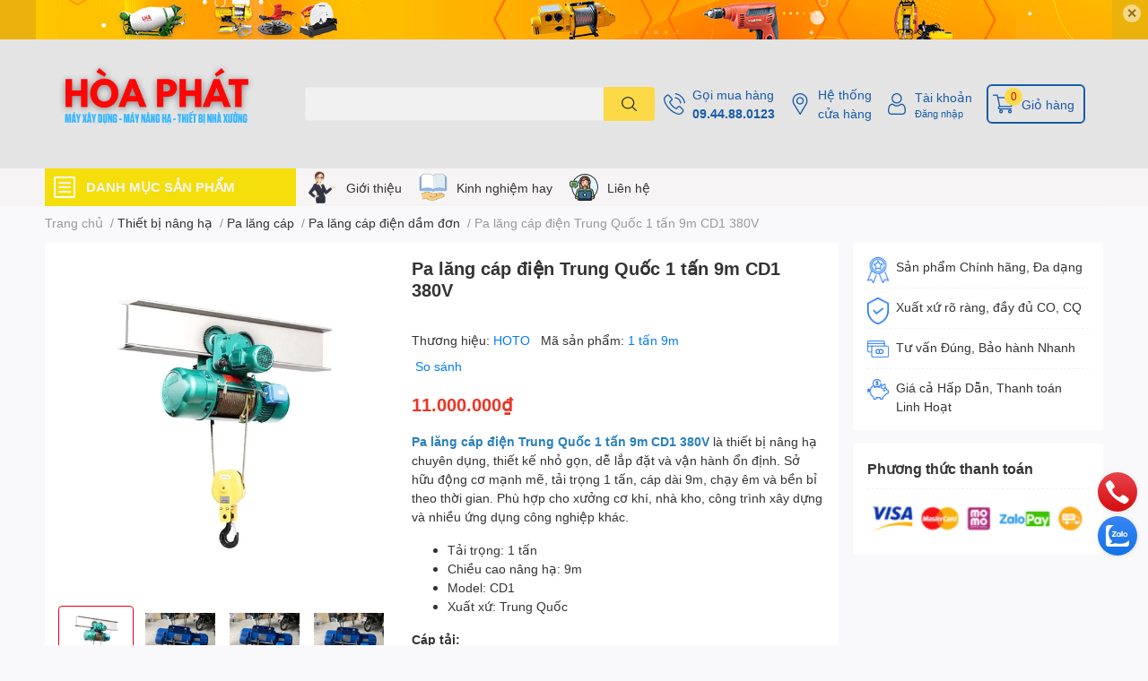

--- FILE ---
content_type: text/html; charset=utf-8
request_url: https://maymocxaydung.vn/pa-lang-cap-dien-kento-1-tan-9m
body_size: 97740
content:
<!DOCTYPE html>
<html lang="vi">
	<head>
		<meta charset="UTF-8" />
		<meta name="theme-color" content="" />
		<link rel="canonical" href="https://maymocxaydung.vn/pa-lang-cap-dien-kento-1-tan-9m"/>
		<meta name='revisit-after' content='2 days' />
		<meta name="robots" content="noodp,index,follow" />
		<meta name="viewport" content="width=device-width, initial-scale=1.0, maximum-scale=1.0"/>

		<meta name="description" content="Pa lăng cáp điện Trung Quốc 1 tấn 9m CD1 380V – Thiết bị nâng hạ mạnh mẽ, vận hành êm ái, độ bền cao, phù hợp cho xưởng cơ khí và công trình xây dựng.">
		<title>Pa lăng cáp điện Trung Quốc 1 tấn 9m CD1 380V – Bền, khỏe, giá tốt		</title>
		<meta name="keywords" content="Pa lăng cáp điện Trung Quốc 1 tấn 9m CD1 380V, Pa lăng cáp điện dầm đơn, Thiết bị nâng hạ, Pa lăng cáp, Máy Xây Dựng Hàng Đầu Việt Nam, maymocxaydung.vn"/>		
		

	<meta property="og:type" content="product">
	<meta property="og:title" content="Pa lăng cáp điện Trung Quốc 1 tấn 9m CD1 380V">
	
		<meta property="og:image" content="https://bizweb.dktcdn.net/thumb/grande/100/453/152/products/pa-lang-cap-dien-trung-quoc-1-tan-cd1-873ee534-5cf5-4e58-b68b-bb9d37961461.jpg?v=1762694902560">
		<meta property="og:image:secure_url" content="https://bizweb.dktcdn.net/thumb/grande/100/453/152/products/pa-lang-cap-dien-trung-quoc-1-tan-cd1-873ee534-5cf5-4e58-b68b-bb9d37961461.jpg?v=1762694902560">
	
		<meta property="og:image" content="https://bizweb.dktcdn.net/thumb/grande/100/453/152/products/pa-lang-cap-dien-kento-1-tan-c5ea760f-5e7e-4b2f-9bc3-80a5b46a09e5.jpg?v=1762694903593">
		<meta property="og:image:secure_url" content="https://bizweb.dktcdn.net/thumb/grande/100/453/152/products/pa-lang-cap-dien-kento-1-tan-c5ea760f-5e7e-4b2f-9bc3-80a5b46a09e5.jpg?v=1762694903593">
	
		<meta property="og:image" content="https://bizweb.dktcdn.net/thumb/grande/100/453/152/products/pa-lang-cap-dien-kento-1-tan-30-met-fa69cd23-b6e4-46d4-a009-c06516c96245.jpg?v=1762694903593">
		<meta property="og:image:secure_url" content="https://bizweb.dktcdn.net/thumb/grande/100/453/152/products/pa-lang-cap-dien-kento-1-tan-30-met-fa69cd23-b6e4-46d4-a009-c06516c96245.jpg?v=1762694903593">
	
	<meta property="og:price:amount" content="11.000.000">
	<meta property="og:price:currency" content="VND">

<meta property="og:description" content="Pa lăng cáp điện Trung Quốc 1 tấn 9m CD1 380V – Thiết bị nâng hạ mạnh mẽ, vận hành êm ái, độ bền cao, phù hợp cho xưởng cơ khí và công trình xây dựng.">
<meta property="og:url" content="https://maymocxaydung.vn/pa-lang-cap-dien-kento-1-tan-9m">
<meta property="og:site_name" content="Máy Xây Dựng Hàng Đầu Việt Nam">
		<link rel="icon" href="//bizweb.dktcdn.net/100/453/152/themes/858960/assets/favicon.png?1763283582104" type="image/x-icon" />
		<link  rel="dns-prefetch" href="https://fonts.googleapis.com">
<link  rel="dns-prefetch" href="https://fonts.gstatic.com" >
<link  rel="dns-prefetch" href="https://bizweb.dktcdn.net" >
<link rel="dns-prefetch" href="https://maymocxaydung.vn">
<!--
<link rel="preload" as='style' type="text/css" href="//bizweb.dktcdn.net/100/453/152/themes/858960/assets/main.css?1763283582104" />
-->

<link rel="preload" as='style'  type="text/css" href="//bizweb.dktcdn.net/100/453/152/themes/858960/assets/index.css?1763283582104">
<link rel="preload" as='style'  type="text/css" href="//bizweb.dktcdn.net/100/453/152/themes/858960/assets/bootstrap-4-3-min.css?1763283582104">
<link rel="preload" as='style'  type="text/css" href="//bizweb.dktcdn.net/100/453/152/themes/858960/assets/responsive.css?1763283582104">
<link rel="preload" as='style'  type="text/css" href="//bizweb.dktcdn.net/100/453/152/themes/858960/assets/product-infor-style.css?1763283582104">
<link rel="preload" as='style'  type="text/css" href="//bizweb.dktcdn.net/100/453/152/themes/858960/assets/quickviews-popup-cart.css?1763283582104">


<link rel="preload" as="image" href="//bizweb.dktcdn.net/thumb/large/100/453/152/products/pa-lang-cap-dien-trung-quoc-1-tan-cd1-873ee534-5cf5-4e58-b68b-bb9d37961461.jpg?v=1762694902560">


		<link rel="stylesheet" href="//bizweb.dktcdn.net/100/453/152/themes/858960/assets/bootstrap-4-3-min.css?1763283582104">
		<style>
			:root{
				--text-color: #333333;
				--body-background: #F9F9FB;
				--text-secondary-color: #8F8F8F;
				--primary-color: #dd0115;
				--secondary-color:#fbd947;
				--price-color: #ed3324;
				--header-background: #e4e4e4;
				--header-color: #195ca8;
				--subheader-background: #f6f4f4;
				--subheader-color: #f4de0b;
				--label-background: #ed3324;
				--label-color: #ffffff;
				--footer-bg:#ffffff;
				--footer-color:#141313;
				--show-loadmore: none!important;				--order-loadmore: -1!important;				--sale-pop-color: #e40303;
				--buynow-bg: #ed3324;
				--buynow-text-color: #ffffff;
				--cta-color: #ed3324;
				--coupon-title-color: #fd545b;
				--coupon-button-color: #fd545b;
				--col-menu: 3;
				--border-color: #f1f1f1;
				--link-color: #2F80ED;
				--coupon-code-background: #fd545b;
			}
			@font-face {
				font-family: 'Lato';
				font-style: normal;
				font-weight: 300;
				font-display: swap;
				src: url(//bizweb.dktcdn.net/100/453/152/themes/858960/assets/lato-light.woff2?1763283582104) format('woff2');
			}
			@font-face {
				font-family: 'Lato';
				font-style: normal;
				font-weight: 400;
				font-display: swap;
				src: url(//bizweb.dktcdn.net/100/453/152/themes/858960/assets/lato-regular.woff2?1763283582104) format('woff2');
			}
			@font-face {
				font-family: 'Lato';
				font-style: normal;
				font-weight: 700;
				font-display: swap;
				src: url(//bizweb.dktcdn.net/100/453/152/themes/858960/assets/lato-bold.woff2?1763283582104) format('woff2');
			}
		</style>
		<link href="//bizweb.dktcdn.net/100/453/152/themes/858960/assets/main.css?1763283582104" rel="stylesheet"/>

		<link href="//bizweb.dktcdn.net/100/453/152/themes/858960/assets/product-infor-style.css?1763283582104" rel="stylesheet" type="text/css" media="all" />
		<style>
	.swatch-element {
		position: relative;
		margin: 8px 10px 0px 0px;
	}
	.swatch-element.color {
		margin: 8px 15px 0px 0px;
	}
	.swatch-element.color .trang {
		background-color: #fcfcfc;
	}
	.swatch-element.color .xanh-ngoc {
		background-color: #0572ff;
	}
	.swatch-element.color .hong {
		background-color: #f662d6;
	}
	.swatch-element.color .den {
		background-color: #000;
	}
	.swatch-element.color .do {
		background-color: #f20808;
	}
	.swatch-element.color .vang {
		background-color: #fcef05;
	}
	.swatch-element.color .xam {
		background-color: #615a5a;
	}
	.swatch-element.color .xanh-nuoc-bien {
		background-color: #3a40fa;
	}
	.swatch-element.color .xanh-luc {
		background-color: #00b7ff;
	}
	.swatch-element.color .tim {
		background-color: #c500ff;
	}

								.swatch-element.color .trang {
		background-color:#ffffff;
	}
	.swatch-element.color .trang.image-type {
		background: url(//bizweb.dktcdn.net/100/453/152/themes/858960/assets/color_1.png?1763283582104) no-repeat center center;
		background-size: cover;
	}
									.swatch-element.color .xanh-duong {
		background-color:#009cce;
	}
	.swatch-element.color .xanh-duong.image-type {
		background: url(//bizweb.dktcdn.net/100/453/152/themes/858960/assets/color_2.png?1763283582104) no-repeat center center;
		background-size: cover;
	}
									.swatch-element.color .xam {
		background-color:#7e7e7e;
	}
	.swatch-element.color .xam.image-type {
		background: url(//bizweb.dktcdn.net/100/453/152/themes/858960/assets/color_3.png?1763283582104) no-repeat center center;
		background-size: cover;
	}
									.swatch-element.color .do {
		background-color:#e80000;
	}
	.swatch-element.color .do.image-type {
		background: url(//bizweb.dktcdn.net/100/453/152/themes/858960/assets/color_4.png?1763283582104) no-repeat center center;
		background-size: cover;
	}
									.swatch-element.color .den {
		background-color:#000000;
	}
	.swatch-element.color .den.image-type {
		background: url(//bizweb.dktcdn.net/100/453/152/themes/858960/assets/color_5.png?1763283582104) no-repeat center center;
		background-size: cover;
	}
									.swatch-element.color .hong {
		background-color:#ffd1d1;
	}
	.swatch-element.color .hong.image-type {
		background: url(//bizweb.dktcdn.net/100/453/152/themes/858960/assets/color_6.png?1763283582104) no-repeat center center;
		background-size: cover;
	}
									.swatch-element.color .tim {
		background-color:#a000bb;
	}
	.swatch-element.color .tim.image-type {
		background: url(//bizweb.dktcdn.net/100/453/152/themes/858960/assets/color_7.png?1763283582104) no-repeat center center;
		background-size: cover;
	}
									.swatch-element.color .xanh-reu {
		background-color:#008070;
	}
	.swatch-element.color .xanh-reu.image-type {
		background: url(//bizweb.dktcdn.net/100/453/152/themes/858960/assets/color_8.png?1763283582104) no-repeat center center;
		background-size: cover;
	}
									.swatch-element.color .kem {
		background-color:#fff8e2;
	}
	.swatch-element.color .kem.image-type {
		background: url(//bizweb.dktcdn.net/100/453/152/themes/858960/assets/color_9.png?1763283582104) no-repeat center center;
		background-size: cover;
	}
									.swatch-element.color .bac {
		background-color:#f0f0f0;
	}
	.swatch-element.color .bac.image-type {
		background: url(//bizweb.dktcdn.net/100/453/152/themes/858960/assets/color_10.png?1763283582104) no-repeat center center;
		background-size: cover;
	}
		
	.swatch-element.color + .tooltip {
		z-index: -1;
		white-space: nowrap;
	}
	.swatch-element.color:hover + .tooltip {
		opacity: 1;
		z-index: 100;
		top: -30px;
		min-width: 30px;
		background: #000;
		color: #fff;
		padding: 4px 6px;
		font-size: 10px;
		border-radius: 4px;
	}
	.swatch-element.color:hover + .tooltip:after {
		content: '';
		position: absolute;
		left: 16px;
		bottom: -3px;
		width: 0;
		height: 0;
		border-style: solid;
		border-width: 3px 2.5px 0 2.5px;
		border-color: #000 transparent transparent transparent;
	}
	.swatch-element label {
		padding: 10px;
		font-size: 14px;
		border-radius: 6px;
		height: 30px !important;
		min-width: auto !important;
		white-space: nowrap;
		display: flex;
		align-items: center;
		justify-content: center;
		border: 1px solid #ccc;
		border-radius: 4px;
	}
	.swatch-element input {
		width: 100%;
		height: 100%;
		opacity: 0;
		position: absolute;
		z-index: 3;
		top: 0;
		left: 0;
		cursor: pointer;
	}
	.swatch .swatch-element input:checked + label {
		border-color: var(--primary-color) !important;
		color: var(--primary-color);
		position: relative;
	}
	.swatch .swatch-element input:checked + label:after {
		content: none;
		background: url("[data-uri]");
		background-repeat: no-repeat;
		background-size: contain;
		position: absolute;
		top: 0px;
		right: 0;
		width: 6px;
		height: 6px;
	}
	.swatch .swatch-element input:checked + label:before {
		content: none;
		padding: 4px;
		font-size: 10px;
		line-height: 1;
		position: absolute;
		top: -15px;
		right: -13px;
		background: var(--primary-color);
		width: 26px;
		height: 24px;
		transform: rotate(45deg);
	}
	.swatch .color label {
		width: 24px;
		min-width: unset !important;
		height: 24px !important;
		line-height: 24px !important;
		border-radius: 6px !important;
	}
	.swatch .color label:before {
		content: none;
	}
	.swatch {
		display: flex;
		align-items: center;
		flex-wrap: wrap;
		padding: 0 0 10px;
	}
	.swatch .header {
		font-weight: bold;
		padding-right: 20px;
		min-width: 115px;
		color: #333;
	}
	.swatch .color label {
		position: relative;
		z-index: 2;
		border-radius: 100% !important;
	}
	.swatch .color span {
		content: '';
		position: absolute;
		width: 30px;
		height: 30px;
		border-radius: 100%;
		background: #fff;
		top: 50%;
		left: 50%;
		z-index: 0;
		transform: translate(-50%, -50%);
	}
	.swatch .color input:checked + label {
		border-color: #eee !important;
	}
	.swatch .color input:checked ~ span {
		opacity: 1;
		border: 2px solid var(--primary-color);
	}
	.quick-view-product .swatch {
		padding: var(--block-spacing) 0;
	}
	.item_product_main .swatch-element.color {
		margin-right: 5px;
		margin-top: 5px;
	}
	.item_product_main .swatch .color label {
		width: 26px;
		height: 26px!important;
		line-height: 26px!important;
		padding: 0;
	}
</style>		<link href="//bizweb.dktcdn.net/100/453/152/themes/858960/assets/quickviews-popup-cart.css?1763283582104" rel="stylesheet" type="text/css" media="all" />
						
		
		<link href="//bizweb.dktcdn.net/100/453/152/themes/858960/assets/product-style.css?1763283582104" rel="stylesheet" type="text/css" media="all" />
		
		
		
		<link rel="preload" as="script" href="//bizweb.dktcdn.net/100/453/152/themes/858960/assets/jquery.js?1763283582104" />
		<script src="//bizweb.dktcdn.net/100/453/152/themes/858960/assets/jquery.js?1763283582104" type="text/javascript"></script>
				<link rel="preload" as="script" href="//bizweb.dktcdn.net/100/453/152/themes/858960/assets/slick-min.js?1763283582104" />
		<script src="//bizweb.dktcdn.net/100/453/152/themes/858960/assets/slick-min.js?1763283582104" type="text/javascript"></script>
				<link href="//bizweb.dktcdn.net/100/453/152/themes/858960/assets/responsive.css?1763283582104" rel="stylesheet" type="text/css" media="all" />
		<script>
	var Bizweb = Bizweb || {};
	Bizweb.store = 'maymocxaydung.mysapo.net';
	Bizweb.id = 453152;
	Bizweb.theme = {"id":858960,"name":"EGA Techstore","role":"main"};
	Bizweb.template = 'product';
	if(!Bizweb.fbEventId)  Bizweb.fbEventId = 'xxxxxxxx-xxxx-4xxx-yxxx-xxxxxxxxxxxx'.replace(/[xy]/g, function (c) {
	var r = Math.random() * 16 | 0, v = c == 'x' ? r : (r & 0x3 | 0x8);
				return v.toString(16);
			});		
</script>
<script>
	(function () {
		function asyncLoad() {
			var urls = ["https://google-shopping-v2.sapoapps.vn/api/conversion-tracker/global-tag/2158?store=maymocxaydung.mysapo.net","https://google-shopping-v2.sapoapps.vn/api/conversion-tracker/event-tag/2158?store=maymocxaydung.mysapo.net","//newproductreviews.sapoapps.vn/assets/js/productreviews.min.js?store=maymocxaydung.mysapo.net"];
			for (var i = 0; i < urls.length; i++) {
				var s = document.createElement('script');
				s.type = 'text/javascript';
				s.async = true;
				s.src = urls[i];
				var x = document.getElementsByTagName('script')[0];
				x.parentNode.insertBefore(s, x);
			}
		};
		window.attachEvent ? window.attachEvent('onload', asyncLoad) : window.addEventListener('load', asyncLoad, false);
	})();
</script>


<script>
	window.BizwebAnalytics = window.BizwebAnalytics || {};
	window.BizwebAnalytics.meta = window.BizwebAnalytics.meta || {};
	window.BizwebAnalytics.meta.currency = 'VND';
	window.BizwebAnalytics.tracking_url = '/s';

	var meta = {};
	
	meta.product = {"id": 25689189, "vendor": "HOTO", "name": "Pa lăng cáp điện Trung Quốc 1 tấn 9m CD1 380V",
	"type": "Pa lăng cáp điện dầm đơn", "price": 11000000 };
	
	
	for (var attr in meta) {
	window.BizwebAnalytics.meta[attr] = meta[attr];
	}
</script>

	
		<script src="/dist/js/stats.min.js?v=96f2ff2"></script>
	







<script>
	var eventsListenerScript = document.createElement('script');
	eventsListenerScript.async = true;
	
	eventsListenerScript.src = "/dist/js/store_events_listener.min.js?v=1b795e9";
	
	document.getElementsByTagName('head')[0].appendChild(eventsListenerScript);
</script>






		

		
<script type="application/ld+json">
        {
        "@context": "http://schema.org",
        "@type": "BreadcrumbList",
        "itemListElement": 
        [
            {
                "@type": "ListItem",
                "position": 1,
                "item": 
                {
                  "@id": "https://maymocxaydung.vn",
                  "name": "Trang chủ"
                }
            },
      
            {
                "@type": "ListItem",
                "position": 2,
                "item": 
                {
                  "@id": "https://maymocxaydung.vn/pa-lang-cap-dien-kento-1-tan-9m",
                  "name": "Pa lăng cáp điện Trung Quốc 1 tấn 9m CD1 380V"
                }
            }
      
        
      
      
      
      
    
        ]
        }
</script>
		<!--
Theme Information
--------------------------------------
Theme ID: EGA TechStore
Version: v1.2.1_20220415
Company: EGANY
changelog: //bizweb.dktcdn.net/100/453/152/themes/858960/assets/ega-changelog.js?1763283582104
---------------------------------------
-->

		<script>var ProductReviewsAppUtil=ProductReviewsAppUtil || {};ProductReviewsAppUtil.store={name: 'Máy Xây Dựng Hàng Đầu Việt Nam'};</script>
			</head>
	<body id="template-product">
		<div class="opacity_menu"></div>
		<div class="top-banner position-relative" style="background: #ebb20c">
	<div class="container text-center px-0" >
				<a class="position-relative  d-sm-none d-block" 
		   style="max-height: 78px;height:  calc( 78 * 100vw /828  )"
		   href="/collections/all" 
		   title="Khuyến mãi">
			<img class='img-fluid position-absolute ' src="//bizweb.dktcdn.net/100/453/152/themes/858960/assets/top_banner_mb.jpg?1763283582104" 
				 style="left:0"
				 alt="Khuyến mãi"
				 width="828 "
				 height="78"
				 loading="lazy"
				 >
		</a>
				<a class="position-relative d-sm-block d-none " 
		   style="max-height: 44px;height:  calc(44 * 100vw /1200 )"
		   href="/collections/all" 
		   title="Khuyến mãi">
			<picture>
				<source media="(max-width: 480px)" srcset="//bizweb.dktcdn.net/thumb/large/100/453/152/themes/858960/assets/top_banner.jpg?1763283582104">
				<img class='img-fluid position-absolute' src="//bizweb.dktcdn.net/100/453/152/themes/858960/assets/top_banner.jpg?1763283582104" 
					 style="left:0"
					 alt="Khuyến mãi"
					 width="1200 "
					 height="44"
					 loading="lazy"
					 >
			</picture>
		</a>
		<button type="button" class="close " 
				aria-label="Close" style="z-index: 9;">✕</button>
	</div>
</div>
<script>
	$(document).ready(() => {
		$('.top-banner .close').click(()=>{
			$('.top-banner').slideToggle()
			sessionStorage.setItem("top-banner",true)
		})
	})

</script>
<header class="header header_menu">
	<div class="mid-header wid_100 d-flex align-items-center">
		<div class="container ">
			<div class="row align-items-center">
				<div class="col-2 col-sm-3 header-right d-lg-none d-block">
					<div class="toggle-nav btn menu-bar mr-4 ml-0 p-0  d-lg-none d-flex text-white">
						<span class="bar"></span>
						<span class="bar"></span>
						<span class="bar"></span>
					</div>
				</div>
				<div class="col-6 col-lg-2 col-xl-3 header-left">
					
					<a href="/" class="logo-wrapper " title='Máy Xây Dựng Hàng Đầu Việt Nam'>
						<img loading="lazy" class="img-fluid"
							 src="//bizweb.dktcdn.net/100/453/152/themes/858960/assets/logo.png?1763283582104" 
							 alt="logo Máy Xây Dựng Hàng Đầu Việt Nam"
							 width="300"
							 height="60"
							 >
					</a>
					

				</div>
				<div class="col-lg-4 col-12 header-center pl-lg-0" id="search-header">
					<form action="/search" method="get" class="input-group search-bar custom-input-group " role="search">
	<input type="text" name="query" value="" autocomplete="off" 
		   class="input-group-field auto-search form-control " required="" 
		   data-placeholder="Bạn cần tìm gì..;
Nhập tên sản phẩm..">
	<input type="hidden" name="type" value="product">
	<span class="input-group-btn btn-action">
		<button type="submit"  aria-label="search" class="btn text-white icon-fallback-text h-100">
			<svg class="icon">
	<use xlink:href="#icon-search" />
</svg>		</button>
	</span>

</form>
	
<div class="search-overlay">
	
</div>

					
									</div>
				<div class="col-4 col-sm-3 col-lg-6 col-xl-5 pl-0">
					<ul class="header-right mb-0 list-unstyled d-flex align-items-center">
	<li class='media d-lg-flex d-none hotline'>
		<img loading="lazy"
			 src="//bizweb.dktcdn.net/100/453/152/themes/858960/assets/phone-icon.png?1763283582104" 
			 width="24" height="24" class="mr-2 align-self-center" 
			 alt="phone-icon"/>

		<div class="media-body d-md-flex flex-column d-none ">
			<span>Gọi mua hàng</span>
			<a class="font-weight-bold d-block" href="tel:09.44.88.0123" title="09.44.88.0123">
				09.44.88.0123
			</a>
		</div>
	</li>
	<li class='ml-md-3 media d-lg-flex d-none hotline'>
		<img loading="lazy"
			 src="//bizweb.dktcdn.net/100/453/152/themes/858960/assets/address-icon.png?1763283582104" 
			 width="24" height="24" class="mr-2 align-self-center" 
			 alt="address-icon"/>

		<div class="media-body d-md-flex flex-column d-none ">
			<a href="/he-thong-cua-hang" 
			   title="Hệ thống cửa hàng">
				Hệ thống <br/> cửa hàng
			</a>
		</div>
	</li>
	<li class='ml-4 mr-4 mr-md-0 ml-md-3 media d-lg-flex d-none'>
		<img loading="lazy" src="//bizweb.dktcdn.net/100/453/152/themes/858960/assets/account-icon.png?1763283582104"  
			 width="24" height="24" alt="account_icon"
			 class="  mr-2 align-self-center" />
		<div class="media-body d-md-flex flex-column d-none ">
						<a rel="nofollow" href="/account/login"  class="d-block" title="Tài khoản" >
				Tài khoản
			</a>
			<small>
				<a href="/account/login" title="Đăng nhập" class="font-weight: light">
					Đăng nhập
				</a>
			</small>
			
		</div>
	</li>
		<li class='d-lg-none'>
		<a href="/so-sanh-san-pham" class='position-relative d-block'
		   title="So sánh sản phẩm">
			<img loading="lazy"
				 src="//bizweb.dktcdn.net/100/453/152/themes/858960/assets/compare-icon.png?1763283582104" 
				 width="24" height="24" class="align-self-center" 
				 alt="compare-icon"/>
			<span class='compare-product__header-count position-absolute d-block'>0</span>
		</a>
	</li>
	
	<li class="cartgroup ml-3">
		<div class="mini-cart text-xs-center">
			<a class="img_hover_cart" href="/cart" title="Giỏ hàng" >  
				<img loading="lazy" 
					 src="//bizweb.dktcdn.net/100/453/152/themes/858960/assets/cart-icon.png?1763283582104" 
					 width="24" height="24"
					 alt="cart_icon"
					 />
				<span class='ml-2 d-xl-block d-none'>Giỏ hàng</span>
				<span class="count_item count_item_pr">0</span>
			</a>
			<div class="top-cart-content card ">
				<ul id="cart-sidebar" class="mini-products-list count_li list-unstyled">
					<li class="list-item">
						<ul></ul>
					</li>
					<li class="action">

					</li>
				</ul>
			</div>
		</div>
	</li>
</ul>
				</div>
			</div>
		</div>
	</div>

</header>

<!-- subheader == mobile nav -->
<div class="subheader ">
	<div class="container ">
		<div class="toogle-nav-wrapper" >
			<div class="icon-bar btn menu-bar mr-2 p-0 d-inline-flex">
				<span class="bar"></span>
				<span class="bar"></span>
				<span class="bar"></span>
			</div>
			<strong>DANH MỤC SẢN PHẨM</strong>

			<div class="navigation-wrapper ">
				
				<nav class="h-100">
	<ul  class="navigation list-group list-group-flush scroll">
														<li class="menu-item list-group-item">
			<a href="/may-xay-dung" class="menu-item__link" title="Máy xây dựng">
								<img loading="lazy"
					 width='24'
					 height='24'
					 src="[data-uri]"
					 alt="Máy xây dựng" />
								<span>Máy xây dựng</span>
								<i class='float-right' data-toggle-submenu>
					

<svg class="icon" >
	<use xlink:href="#icon-arrow" />
</svg>
				</i>
			</a>			
				
						<div class="submenu scroll">
								<ul class="submenu__list">
					

					
					<li class="submenu__col">
						<span class="submenu__item submenu__item--main">
							<a class="link" href="/may-cat-sat" title="Máy cắt sắt">Máy cắt sắt</a>
						</span>
						
						<span class="submenu__item submenu__item">
							<a class="link" href="/may-cat-sat-cam-tay" title="Máy cắt sắt cầm tay">Máy cắt sắt cầm tay</a>
						</span>
						
						<span class="submenu__item submenu__item">
							<a class="link" href="/may-cat-sat-cong-nghiep" title="Máy cắt sắt công nghiệp">Máy cắt sắt công nghiệp</a>
						</span>
						
						<span class="submenu__item submenu__item">
							<a class="link" href="/phu-kien-may-cat-sat" title="Phụ kiện máy cắt sắt">Phụ kiện máy cắt sắt</a>
						</span>
						
					</li>
					
					

					
					<li class="submenu__col">
						<span class="submenu__item submenu__item--main">
							<a class="link" href="/may-uon-sat" title="Máy uốn sắt">Máy uốn sắt</a>
						</span>
						
						<span class="submenu__item submenu__item">
							<a class="link" href="/may-uon-mo" title="Máy uốn mỏ">Máy uốn mỏ</a>
						</span>
						
						<span class="submenu__item submenu__item">
							<a class="link" href="/phu-kien-may-uon-sat" title="Phụ kiện máy uốn sắt">Phụ kiện máy uốn sắt</a>
						</span>
						
						<span class="submenu__item submenu__item">
							<a class="link" href="/may-uon-sat-cam-tay" title="Máy uốn sắt cầm tay">Máy uốn sắt cầm tay</a>
						</span>
						
						<span class="submenu__item submenu__item">
							<a class="link" href="/may-uon-dai-tron" title="Máy uốn đai tròn">Máy uốn đai tròn</a>
						</span>
						
						<span class="submenu__item submenu__item">
							<a class="link" href="/may-be-dai" title="Máy bẻ đai">Máy bẻ đai</a>
						</span>
						
					</li>
					
					

					
					<li class="submenu__col">
						<span class="submenu__item submenu__item--main">
							<a class="link" href="/pheu-do-be-tong" title="Phễu đổ bê tông">Phễu đổ bê tông</a>
						</span>
						
						<span class="submenu__item submenu__item">
							<a class="link" href="/pheu-do-be-tong-nam-ngang" title="Phễu đổ bê tông nằm ngang">Phễu đổ bê tông nằm ngang</a>
						</span>
						
						<span class="submenu__item submenu__item">
							<a class="link" href="/pheu-do-be-tong-cau-thap" title="Phễu đổ bê tông cẩu tháp">Phễu đổ bê tông cẩu tháp</a>
						</span>
						
					</li>
					
					

					
					<li class="submenu__col">
						<span class="submenu__item submenu__item--main">
							<a class="link" href="/may-xoa-nen" title="Máy xoa nền">Máy xoa nền</a>
						</span>
						
						<span class="submenu__item submenu__item">
							<a class="link" href="/may-xoa-nen-don" title="Máy xoa nền đơn">Máy xoa nền đơn</a>
						</span>
						
						<span class="submenu__item submenu__item">
							<a class="link" href="/may-xoa-nen-doi" title="Máy xoa nền đôi">Máy xoa nền đôi</a>
						</span>
						
						<span class="submenu__item submenu__item">
							<a class="link" href="/vat-tu-xoa-nen-be-tong" title="Vật tư xoa nền bê tông">Vật tư xoa nền bê tông</a>
						</span>
						
					</li>
					
					

					
					<li class="submenu__col">
						<span class="submenu__item submenu__item--main">
							<a class="link" href="/may-dam-be-tong" title="Máy đầm bê tông">Máy đầm bê tông</a>
						</span>
						
						<span class="submenu__item submenu__item">
							<a class="link" href="/may-dam-ban-1" title="Máy đầm bàn">Máy đầm bàn</a>
						</span>
						
					</li>
					
					

					
					<li class="submenu__item submenu__item--main">
						<a class="link" href="/xuong-cho-vat-lieu" title="Xuồng chở vật liệu">Xuồng chở vật liệu</a>
					</li>
					
					

					
					<li class="submenu__col">
						<span class="submenu__item submenu__item--main">
							<a class="link" href="/may-tron-be-tong" title="Máy trộn bê tông">Máy trộn bê tông</a>
						</span>
						
						<span class="submenu__item submenu__item">
							<a class="link" href="/may-tron-be-tong-jzc" title="Máy trộn bê tông JZC">Máy trộn bê tông JZC</a>
						</span>
						
						<span class="submenu__item submenu__item">
							<a class="link" href="/may-tron-be-tong-tu-hanh" title="Máy trộn bê tông tự hành">Máy trộn bê tông tự hành</a>
						</span>
						
						<span class="submenu__item submenu__item">
							<a class="link" href="/mang-tron-be-tong" title="Máng trộn bê tông">Máng trộn bê tông</a>
						</span>
						
						<span class="submenu__item submenu__item">
							<a class="link" href="/may-tron-be-tong-cuong-buc" title="Máy trộn bê tông cưỡng bức">Máy trộn bê tông cưỡng bức</a>
						</span>
						
						<span class="submenu__item submenu__item">
							<a class="link" href="/tram-tron-be-tong" title="Trạm trộn bê tông">Trạm trộn bê tông</a>
						</span>
						
					</li>
					
					

					
					<li class="submenu__col">
						<span class="submenu__item submenu__item--main">
							<a class="link" href="/dong-co-xang" title="Động cơ xăng">Động cơ xăng</a>
						</span>
						
						<span class="submenu__item submenu__item">
							<a class="link" href="/dong-co-xang-lifan" title="Động cơ xăng Lifan">Động cơ xăng Lifan</a>
						</span>
						
					</li>
					
					

					
					<li class="submenu__item submenu__item--main">
						<a class="link" href="/may-sang-cat" title="Máy sàng cát">Máy sàng cát</a>
					</li>
					
					

					
					<li class="submenu__col">
						<span class="submenu__item submenu__item--main">
							<a class="link" href="/lu-rung-dat-tay" title="Lu rung dắt tay">Lu rung dắt tay</a>
						</span>
						
						<span class="submenu__item submenu__item">
							<a class="link" href="/lu-rung-dat-tay-trung-quoc" title="Lu rung dắt tay Trung Quốc">Lu rung dắt tay Trung Quốc</a>
						</span>
						
					</li>
					
					

					
					<li class="submenu__col">
						<span class="submenu__item submenu__item--main">
							<a class="link" href="/bon-tron-be-tong" title="Bồn trộn bê tông">Bồn trộn bê tông</a>
						</span>
						
						<span class="submenu__item submenu__item">
							<a class="link" href="/bon-tron-be-tong-thuy-luc" title="Bồn trộn bê tông thủy lực">Bồn trộn bê tông thủy lực</a>
						</span>
						
						<span class="submenu__item submenu__item">
							<a class="link" href="/bon-tron-be-tong-lap-dau-no" title="Bồn trộn bê tông lắp đầu nổ">Bồn trộn bê tông lắp đầu nổ</a>
						</span>
						
						<span class="submenu__item submenu__item">
							<a class="link" href="/bon-tron-be-tong-lap-dong-co-dien" title="Bồn trộn bê tông lắp động cơ điện">Bồn trộn bê tông lắp động cơ điện</a>
						</span>
						
						<span class="submenu__item submenu__item">
							<a class="link" href="/bon-tron-be-tong-gan-xe-tai" title="Bồn trộn bê tông gắn xe tải">Bồn trộn bê tông gắn xe tải</a>
						</span>
						
						<span class="submenu__item submenu__item">
							<a class="link" href="/bon-tron-be-tong-gan-xe-3-banh" title="Bồn trộn bê tông gắn xe 3 bánh">Bồn trộn bê tông gắn xe 3 bánh</a>
						</span>
						
						<span class="submenu__item submenu__item">
							<a class="link" href="/bon-tron-be-tong-gan-xe-cong-nong" title="Bồn trộn bê tông gắn xe công nông">Bồn trộn bê tông gắn xe công nông</a>
						</span>
						
						<span class="submenu__item submenu__item">
							<a class="link" href="/bon-tron-be-tong-lap-dong-co-4-may" title="Bồn trộn bê tông lắp động cơ 4 máy">Bồn trộn bê tông lắp động cơ 4 máy</a>
						</span>
						
						<span class="submenu__item submenu__item">
							<a class="link" href="/phu-kien-bon-tron-be-tong" title="Phụ kiện Bồn trộn bê tông">Phụ kiện Bồn trộn bê tông</a>
						</span>
						
						<span class="submenu__item submenu__item">
							<a class="link" href="/xe-bon-tron-be-tong" title="Xe bồn trộn bê tông">Xe bồn trộn bê tông</a>
						</span>
						
					</li>
					
					

					
					<li class="submenu__col">
						<span class="submenu__item submenu__item--main">
							<a class="link" href="/may-dam-coc" title="Máy đầm cóc">Máy đầm cóc</a>
						</span>
						
						<span class="submenu__item submenu__item">
							<a class="link" href="/may-dam-coc-chay-xang" title="Máy đầm cóc chạy xăng">Máy đầm cóc chạy xăng</a>
						</span>
						
						<span class="submenu__item submenu__item">
							<a class="link" href="/may-dam-coc-chay-dien" title="Máy đầm cóc chạy điện">Máy đầm cóc chạy điện</a>
						</span>
						
					</li>
					
					

					
					<li class="submenu__col">
						<span class="submenu__item submenu__item--main">
							<a class="link" href="/may-duoi-cat-sat" title="Máy duỗi cắt sắt">Máy duỗi cắt sắt</a>
						</span>
						
						<span class="submenu__item submenu__item">
							<a class="link" href="/may-duoi-cat-sat-tu-dong" title="Máy duỗi cắt sắt tự động">Máy duỗi cắt sắt tự động</a>
						</span>
						
						<span class="submenu__item submenu__item">
							<a class="link" href="/phu-kien-may-duoi-cat-sat" title="Phụ kiện máy duỗi cắt sắt">Phụ kiện máy duỗi cắt sắt</a>
						</span>
						
						<span class="submenu__item submenu__item">
							<a class="link" href="/may-duoi-sat-phe-lieu" title="Máy duỗi sắt phế liệu">Máy duỗi sắt phế liệu</a>
						</span>
						
					</li>
					
					
				</ul>
			</div>
					</li>
												<li class="menu-item list-group-item">
			<a href="/thiet-bi-nang-ha" class="menu-item__link" title="Thiết bị nâng hạ">
								<img loading="lazy"
					 width='24'
					 height='24'
					 src="[data-uri]"
					 alt="Thiết bị nâng hạ" />
								<span>Thiết bị nâng hạ</span>
								<i class='float-right' data-toggle-submenu>
					

<svg class="icon" >
	<use xlink:href="#icon-arrow" />
</svg>
				</i>
			</a>			
				
						<div class="submenu scroll">
								<ul class="submenu__list">
					

					
					<li class="submenu__col">
						<span class="submenu__item submenu__item--main">
							<a class="link" href="/con-rua-chuyen-hang" title="Rùa chuyển hàng">Rùa chuyển hàng</a>
						</span>
						
						<span class="submenu__item submenu__item">
							<a class="link" href="/rua-chuyen-hang-huong-thang" title="Rùa chuyển hàng hướng thẳng">Rùa chuyển hàng hướng thẳng</a>
						</span>
						
						<span class="submenu__item submenu__item">
							<a class="link" href="/rua-chuyen-hang-xoay-180-do" title="Rùa chuyển hàng xoay 180 độ">Rùa chuyển hàng xoay 180 độ</a>
						</span>
						
						<span class="submenu__item submenu__item">
							<a class="link" href="/rua-chuyen-hang-nho-2-banh" title="Rùa chuyển hàng nhỏ 2 bánh">Rùa chuyển hàng nhỏ 2 bánh</a>
						</span>
						
						<span class="submenu__item submenu__item">
							<a class="link" href="/rua-chuyen-hang-xoay-360-do" title="Rùa chuyển hàng xoay 360 độ">Rùa chuyển hàng xoay 360 độ</a>
						</span>
						
					</li>
					
					

					
					<li class="submenu__col">
						<span class="submenu__item submenu__item--main">
							<a class="link" href="/khung-nang-ha" title="Khung nâng hạ">Khung nâng hạ</a>
						</span>
						
						<span class="submenu__item submenu__item">
							<a class="link" href="/khung-cau-xoay-gan-tuong" title="Khung cẩu xoay gắn tường">Khung cẩu xoay gắn tường</a>
						</span>
						
						<span class="submenu__item submenu__item">
							<a class="link" href="/cau-moc-dong-co" title="Cẩu móc động cơ">Cẩu móc động cơ</a>
						</span>
						
						<span class="submenu__item submenu__item">
							<a class="link" href="/khung-cau-xoay" title="Khung cẩu xoay">Khung cẩu xoay</a>
						</span>
						
						<span class="submenu__item submenu__item">
							<a class="link" href="/khung-nang-hoi" title="Khung nâng hơi">Khung nâng hơi</a>
						</span>
						
						<span class="submenu__item submenu__item">
							<a class="link" href="/khung-nang-dieu-hoa" title="Khung nâng điều hòa">Khung nâng điều hòa</a>
						</span>
						
					</li>
					
					

					
					<li class="submenu__col">
						<span class="submenu__item submenu__item--main">
							<a class="link" href="/toi-dien" title="Tời điện">Tời điện</a>
						</span>
						
						<span class="submenu__item submenu__item">
							<a class="link" href="/toi-dien-da-nang" title="Tời điện đa năng">Tời điện đa năng</a>
						</span>
						
						<span class="submenu__item submenu__item">
							<a class="link" href="/phu-kien-toi-dien" title="Phụ kiện tời điện">Phụ kiện tời điện</a>
						</span>
						
						<span class="submenu__item submenu__item">
							<a class="link" href="/toi-dien-mini" title="Tời điện mini">Tời điện mini</a>
						</span>
						
						<span class="submenu__item submenu__item">
							<a class="link" href="/toi-dien-kio-winch" title="Tời điện Kio Winch">Tời điện Kio Winch</a>
						</span>
						
						<span class="submenu__item submenu__item">
							<a class="link" href="/toi-quay-tay" title="Tời quay tay">Tời quay tay</a>
						</span>
						
						<span class="submenu__item submenu__item">
							<a class="link" href="/toi-dien-keo-xe" title="Tời điện kéo xe">Tời điện kéo xe</a>
						</span>
						
						<span class="submenu__item submenu__item">
							<a class="link" href="/toi-dien-treo" title="Tời điện treo">Tời điện treo</a>
						</span>
						
						<span class="submenu__item submenu__item">
							<a class="link" href="/toi-dien-nang-hang" title="Tời điện nâng hàng">Tời điện nâng hàng</a>
						</span>
						
						<span class="submenu__item submenu__item">
							<a class="link" href="/toi-keo-mat-dat" title="Tời kéo mặt đất">Tời kéo mặt đất</a>
						</span>
						
						<span class="submenu__item submenu__item">
							<a class="link" href="/toi-dien-24v" title="Tời điện 24V">Tời điện 24V</a>
						</span>
						
					</li>
					
					

					
					<li class="submenu__col">
						<span class="submenu__item submenu__item--main">
							<a class="link" href="/phu-kien-nang-ha" title="Phụ kiện nâng hạ">Phụ kiện nâng hạ</a>
						</span>
						
						<span class="submenu__item submenu__item">
							<a class="link" href="/phanh-thuy-luc" title="Phanh thủy lực">Phanh thủy lực</a>
						</span>
						
						<span class="submenu__item submenu__item">
							<a class="link" href="/moc-cau" title="Móc cẩu">Móc cẩu</a>
						</span>
						
						<span class="submenu__item submenu__item">
							<a class="link" href="/dieu-khien-tu-xa" title="Điều khiển từ xa">Điều khiển từ xa</a>
						</span>
						
					</li>
					
					

					
					<li class="submenu__col">
						<span class="submenu__item submenu__item--main">
							<a class="link" href="/pa-lang-cap-dien" title="Pa lăng cáp">Pa lăng cáp</a>
						</span>
						
						<span class="submenu__item submenu__item">
							<a class="link" href="/pa-lang-cap-dien-dam-doi" title="Pa lăng cáp điện dầm đôi">Pa lăng cáp điện dầm đôi</a>
						</span>
						
						<span class="submenu__item submenu__item">
							<a class="link" href="/pa-lang-cap-phong-no" title="Pa lăng cáp phòng nổ">Pa lăng cáp phòng nổ</a>
						</span>
						
						<span class="submenu__item submenu__item">
							<a class="link" href="/pa-lang-cap-dien-dam-don" title="Pa lăng cáp điện dầm đơn">Pa lăng cáp điện dầm đơn</a>
						</span>
						
						<span class="submenu__item submenu__item">
							<a class="link" href="/pa-lang-lac-tay-cap" title="Pa lăng lắc tay cáp">Pa lăng lắc tay cáp</a>
						</span>
						
						<span class="submenu__item submenu__item">
							<a class="link" href="/pa-lang-cap-dien-hitachi" title="Pa lăng cáp điện Hitachi">Pa lăng cáp điện Hitachi</a>
						</span>
						
					</li>
					
					

					
					<li class="submenu__col">
						<span class="submenu__item submenu__item--main">
							<a class="link" href="/thiet-bi-kep" title="Thiết bị kẹp">Thiết bị kẹp</a>
						</span>
						
						<span class="submenu__item submenu__item">
							<a class="link" href="/kep-ton-dung" title="Kẹp tôn đứng">Kẹp tôn đứng</a>
						</span>
						
						<span class="submenu__item submenu__item">
							<a class="link" href="/kep-ton-ngang" title="Kẹp tôn ngang">Kẹp tôn ngang</a>
						</span>
						
					</li>
					
					

					
					<li class="submenu__col">
						<span class="submenu__item submenu__item--main">
							<a class="link" href="/pa-lang-xich" title="Pa lăng xích">Pa lăng xích</a>
						</span>
						
						<span class="submenu__item submenu__item">
							<a class="link" href="/pa-lang-xich-dien" title="Pa lăng xích điện">Pa lăng xích điện</a>
						</span>
						
						<span class="submenu__item submenu__item">
							<a class="link" href="/pa-lang-xich-lac-tay" title="Pa lăng xích lắc tay">Pa lăng xích lắc tay</a>
						</span>
						
						<span class="submenu__item submenu__item">
							<a class="link" href="/pa-lang-xich-dien-daesan" title="Pa lăng xích điện Daesan">Pa lăng xích điện Daesan</a>
						</span>
						
						<span class="submenu__item submenu__item">
							<a class="link" href="/pa-lang-xich-keo-tay" title="Pa lăng xích kéo tay">Pa lăng xích kéo tay</a>
						</span>
						
						<span class="submenu__item submenu__item">
							<a class="link" href="/pa-lang-xich-dien-hitachi" title="Pa lăng xích điện Hitachi">Pa lăng xích điện Hitachi</a>
						</span>
						
					</li>
					
					

					
					<li class="submenu__col">
						<span class="submenu__item submenu__item--main">
							<a class="link" href="/kich-thuy-luc" title="Kích thủy lực">Kích thủy lực</a>
						</span>
						
						<span class="submenu__item submenu__item">
							<a class="link" href="/kich-ca-sau" title="Kích cá sấu">Kích cá sấu</a>
						</span>
						
					</li>
					
					

					
					<li class="submenu__col">
						<span class="submenu__item submenu__item--main">
							<a class="link" href="/con-chay-tren-dam-i" title="Con chạy trên dầm I">Con chạy trên dầm I</a>
						</span>
						
						<span class="submenu__item submenu__item">
							<a class="link" href="/con-chay-keo-tay" title="Con chạy kéo tay">Con chạy kéo tay</a>
						</span>
						
						<span class="submenu__item submenu__item">
							<a class="link" href="/con-chay-day-tay" title="Con chạy đẩy tay">Con chạy đẩy tay</a>
						</span>
						
						<span class="submenu__item submenu__item">
							<a class="link" href="/con-chay-dien" title="Con chạy điện">Con chạy điện</a>
						</span>
						
					</li>
					
					

					
					<li class="submenu__col">
						<span class="submenu__item submenu__item--main">
							<a class="link" href="/xe-nang-hang" title="Xe nâng hàng">Xe nâng hàng</a>
						</span>
						
						<span class="submenu__item submenu__item">
							<a class="link" href="/xe-nang-tay-thap" title="Xe nâng tay thấp">Xe nâng tay thấp</a>
						</span>
						
						<span class="submenu__item submenu__item">
							<a class="link" href="/xe-nang-tay-cao" title="Xe nâng tay cao">Xe nâng tay cao</a>
						</span>
						
						<span class="submenu__item submenu__item">
							<a class="link" href="/xe-nang-thung-phuy" title="Xe nâng thùng phuy">Xe nâng thùng phuy</a>
						</span>
						
						<span class="submenu__item submenu__item">
							<a class="link" href="/xe-nang-ban" title="Xe nâng bàn">Xe nâng bàn</a>
						</span>
						
						<span class="submenu__item submenu__item">
							<a class="link" href="/xe-nang-dien" title="Xe nâng điện">Xe nâng điện</a>
						</span>
						
					</li>
					
					

					
					<li class="submenu__item submenu__item--main">
						<a class="link" href="/nam-cham-cau-hang-tay-gat" title="Nam châm cẩu hàng tay gạt">Nam châm cẩu hàng tay gạt</a>
					</li>
					
					

					
					<li class="submenu__item submenu__item--main">
						<a class="link" href="/xe-cho-vat-lieu" title="Xe chở vật liệu">Xe chở vật liệu</a>
					</li>
					
					

					
					<li class="submenu__item submenu__item--main">
						<a class="link" href="/cong-truc" title="Cổng trục">Cổng trục</a>
					</li>
					
					
				</ul>
			</div>
					</li>
												<li class="menu-item list-group-item">
			<a href="/may-nong-nghiep" class="menu-item__link" title="Máy nông nghiệp">
								<img loading="lazy"
					 width='24'
					 height='24'
					 src="[data-uri]"
					 alt="Máy nông nghiệp" />
								<span>Máy nông nghiệp</span>
								<i class='float-right' data-toggle-submenu>
					

<svg class="icon" >
	<use xlink:href="#icon-arrow" />
</svg>
				</i>
			</a>			
				
						<div class="submenu scroll">
								<ul class="submenu__list">
					

					
					<li class="submenu__col">
						<span class="submenu__item submenu__item--main">
							<a class="link" href="/may-xoi-dat" title="Máy xới đất">Máy xới đất</a>
						</span>
						
						<span class="submenu__item submenu__item">
							<a class="link" href="/may-xoi-dat-chay-xang-yamarbishi" title="Máy xới đất chạy xăng Yamarbishi">Máy xới đất chạy xăng Yamarbishi</a>
						</span>
						
					</li>
					
					

					
					<li class="submenu__col">
						<span class="submenu__item submenu__item--main">
							<a class="link" href="/hop-so-thuy" title="Hộp số thủy">Hộp số thủy</a>
						</span>
						
						<span class="submenu__item submenu__item">
							<a class="link" href="/hop-so-thuy-advance" title="Hộp số thủy Advance">Hộp số thủy Advance</a>
						</span>
						
						<span class="submenu__item submenu__item">
							<a class="link" href="/hop-so-thuy-toyomax" title="Hộp số thủy Toyomax">Hộp số thủy Toyomax</a>
						</span>
						
						<span class="submenu__item submenu__item">
							<a class="link" href="/hop-so-thuy-hangzhou" title="Hộp số thủy Hangzhou">Hộp số thủy Hangzhou</a>
						</span>
						
						<span class="submenu__item submenu__item">
							<a class="link" href="/hop-so-thuy-kujoyo" title="Hộp số thuỷ Kujoyo">Hộp số thuỷ Kujoyo</a>
						</span>
						
					</li>
					
					

					
					<li class="submenu__col">
						<span class="submenu__item submenu__item--main">
							<a class="link" href="/dau-no-diesel" title="Đầu nổ Diesel">Đầu nổ Diesel</a>
						</span>
						
						<span class="submenu__item submenu__item">
							<a class="link" href="/dau-no-quantrai" title="Đầu nổ QuanTrai">Đầu nổ QuanTrai</a>
						</span>
						
						<span class="submenu__item submenu__item">
							<a class="link" href="/dau-no-tu-xuyen" title="Đầu nổ Tứ Xuyên">Đầu nổ Tứ Xuyên</a>
						</span>
						
						<span class="submenu__item submenu__item">
							<a class="link" href="/dau-no-jiangdong" title="Đầu nổ Jiangdong">Đầu nổ Jiangdong</a>
						</span>
						
						<span class="submenu__item submenu__item">
							<a class="link" href="/dau-no-dong-phong" title="Đầu nổ Đông Phong">Đầu nổ Đông Phong</a>
						</span>
						
						<span class="submenu__item submenu__item">
							<a class="link" href="/dau-no-chengchel" title="Đầu nổ ChengChel">Đầu nổ ChengChel</a>
						</span>
						
						<span class="submenu__item submenu__item">
							<a class="link" href="/dau-no-changtianfa" title="Đầu nổ ChangTianfa">Đầu nổ ChangTianfa</a>
						</span>
						
						<span class="submenu__item submenu__item">
							<a class="link" href="/dau-no-changfa" title="Đầu nổ ChangFa">Đầu nổ ChangFa</a>
						</span>
						
						<span class="submenu__item submenu__item">
							<a class="link" href="/dau-no-changlifa" title="Đầu nổ ChangLifa">Đầu nổ ChangLifa</a>
						</span>
						
						<span class="submenu__item submenu__item">
							<a class="link" href="/dau-no-chang-chai" title="Đầu nổ Chang Chai">Đầu nổ Chang Chai</a>
						</span>
						
						<span class="submenu__item submenu__item">
							<a class="link" href="/dau-no-chang-hu" title="Đầu nổ Chang Hu">Đầu nổ Chang Hu</a>
						</span>
						
						<span class="submenu__item submenu__item">
							<a class="link" href="/dau-no-cao-phong" title="Đầu nổ Cao Phong">Đầu nổ Cao Phong</a>
						</span>
						
					</li>
					
					

					
					<li class="submenu__item submenu__item--main">
						<a class="link" href="/may-bom-nuoc-dau-no" title="Máy bơm nước đầu nổ">Máy bơm nước đầu nổ</a>
					</li>
					
					

					
					<li class="submenu__item submenu__item--main">
						<a class="link" href="/de-cot-may-no" title="Đề cót máy nổ">Đề cót máy nổ</a>
					</li>
					
					

					
					<li class="submenu__col">
						<span class="submenu__item submenu__item--main">
							<a class="link" href="/cu-de-may-no" title="Củ đề máy nổ">Củ đề máy nổ</a>
						</span>
						
						<span class="submenu__item submenu__item">
							<a class="link" href="/cu-de-may-no-changfa" title="Củ đề máy nổ ChangFa">Củ đề máy nổ ChangFa</a>
						</span>
						
					</li>
					
					
				</ul>
			</div>
					</li>
												<li class="menu-item list-group-item">
			<a href="/may-bom-nuoc" class="menu-item__link" title="Máy bơm nước">
								<img loading="lazy"
					 width='24'
					 height='24'
					 src="[data-uri]"
					 alt="Máy bơm nước" />
								<span>Máy bơm nước</span>
								<i class='float-right' data-toggle-submenu>
					

<svg class="icon" >
	<use xlink:href="#icon-arrow" />
</svg>
				</i>
			</a>			
				
						<div class="submenu scroll">
								<ul class="submenu__list">
					

					
					<li class="submenu__col">
						<span class="submenu__item submenu__item--main">
							<a class="link" href="/may-bom-nuoc-pentax" title="Máy bơm nước Pentax">Máy bơm nước Pentax</a>
						</span>
						
						<span class="submenu__item submenu__item">
							<a class="link" href="/bom-chim-gieng-khoan-pentax" title="Bơm chìm giếng khoan Pentax">Bơm chìm giếng khoan Pentax</a>
						</span>
						
						<span class="submenu__item submenu__item">
							<a class="link" href="/bom-chim-nuoc-thai-pentax" title="Bơm chìm nước thải Pentax">Bơm chìm nước thải Pentax</a>
						</span>
						
						<span class="submenu__item submenu__item">
							<a class="link" href="/may-bom-ho-boi-pentax-winner" title="Máy bơm hồ bơi Pentax Winner">Máy bơm hồ bơi Pentax Winner</a>
						</span>
						
						<span class="submenu__item submenu__item">
							<a class="link" href="/phu-kien-may-bom-pentax" title="Phụ kiện máy bơm Pentax">Phụ kiện máy bơm Pentax</a>
						</span>
						
						<span class="submenu__item submenu__item">
							<a class="link" href="/may-bom-tang-ap-pentax" title="Máy bơm tăng áp Pentax">Máy bơm tăng áp Pentax</a>
						</span>
						
						<span class="submenu__item submenu__item">
							<a class="link" href="/may-bom-luu-luong-pentax" title="Máy bơm lưu lượng Pentax">Máy bơm lưu lượng Pentax</a>
						</span>
						
						<span class="submenu__item submenu__item">
							<a class="link" href="/may-bom-dan-dung-pentax" title="Máy bơm dân dụng Pentax">Máy bơm dân dụng Pentax</a>
						</span>
						
						<span class="submenu__item submenu__item">
							<a class="link" href="/may-bom-cong-nghiep-pentax" title="Máy bơm công nghiệp Pentax">Máy bơm công nghiệp Pentax</a>
						</span>
						
						<span class="submenu__item submenu__item">
							<a class="link" href="/bom-truc-ngang-da-tang-canh-pentax" title="Bơm trục ngang đa tầng cánh Pentax">Bơm trục ngang đa tầng cánh Pentax</a>
						</span>
						
						<span class="submenu__item submenu__item">
							<a class="link" href="/may-bom-truc-dung-pentax" title="Máy bơm trục đứng Pentax">Máy bơm trục đứng Pentax</a>
						</span>
						
					</li>
					
					

					
					<li class="submenu__col">
						<span class="submenu__item submenu__item--main">
							<a class="link" href="/may-bom-nuoc-ebara" title="Máy bơm nước Ebara">Máy bơm nước Ebara</a>
						</span>
						
						<span class="submenu__item submenu__item">
							<a class="link" href="/may-bom-cong-nghiep-ebara" title="Máy bơm công nghiệp Ebara">Máy bơm công nghiệp Ebara</a>
						</span>
						
						<span class="submenu__item submenu__item">
							<a class="link" href="/bom-truc-ngang-da-tang-canh-ebara" title="Bơm trục ngang đa tầng cánh Ebara">Bơm trục ngang đa tầng cánh Ebara</a>
						</span>
						
						<span class="submenu__item submenu__item">
							<a class="link" href="/bom-truc-dung-da-tang-canh-ebara" title="Bơm trục đứng đa tầng cánh Ebara">Bơm trục đứng đa tầng cánh Ebara</a>
						</span>
						
					</li>
					
					

					
					<li class="submenu__col">
						<span class="submenu__item submenu__item--main">
							<a class="link" href="/may-bom-nuoc-tsurumi" title="Máy bơm nước Tsurumi">Máy bơm nước Tsurumi</a>
						</span>
						
						<span class="submenu__item submenu__item">
							<a class="link" href="/bom-chim-nuoc-thai-tsurumi" title="Bơm chìm nước thải Tsurumi">Bơm chìm nước thải Tsurumi</a>
						</span>
						
					</li>
					
					

					
					<li class="submenu__col">
						<span class="submenu__item submenu__item--main">
							<a class="link" href="/may-bom-nuoc-app" title="Máy bơm nước APP">Máy bơm nước APP</a>
						</span>
						
						<span class="submenu__item submenu__item">
							<a class="link" href="/may-bom-tang-ap-app" title="Máy bơm tăng áp APP">Máy bơm tăng áp APP</a>
						</span>
						
					</li>
					
					

					
					<li class="submenu__item submenu__item--main">
						<a class="link" href="/bom-chim-nuoc-thai-firmly" title="Bơm chìm nước thải Firmly">Bơm chìm nước thải Firmly</a>
					</li>
					
					

					
					<li class="submenu__col">
						<span class="submenu__item submenu__item--main">
							<a class="link" href="/may-bom-nuoc-ht" title="Máy bơm nước HT">Máy bơm nước HT</a>
						</span>
						
						<span class="submenu__item submenu__item">
							<a class="link" href="/may-bom-luu-luong-ht" title="Máy bơm lưu lượng HT">Máy bơm lưu lượng HT</a>
						</span>
						
						<span class="submenu__item submenu__item">
							<a class="link" href="/may-bom-cong-nghiep-ht" title="Máy bơm công nghiệp HT">Máy bơm công nghiệp HT</a>
						</span>
						
						<span class="submenu__item submenu__item">
							<a class="link" href="/may-bom-dau-inox-ht" title="Máy bơm đầu Inox HT">Máy bơm đầu Inox HT</a>
						</span>
						
					</li>
					
					

					
					<li class="submenu__item submenu__item--main">
						<a class="link" href="/bom-chim-gieng-khoan-firmly" title="Bơm chìm giếng khoan Firmly">Bơm chìm giếng khoan Firmly</a>
					</li>
					
					

					
					<li class="submenu__item submenu__item--main">
						<a class="link" href="/may-bom-tang-ap-firmly" title="Máy bơm tăng áp Firmly">Máy bơm tăng áp Firmly</a>
					</li>
					
					

					
					<li class="submenu__item submenu__item--main">
						<a class="link" href="/bom-chim-nuoc-thai-meudy" title="Bơm chìm nước thải Meudy">Bơm chìm nước thải Meudy</a>
					</li>
					
					
				</ul>
			</div>
					</li>
												<li class="menu-item list-group-item">
			<a href="/may-phat-dien" class="menu-item__link" title="Máy phát điện">
								<img loading="lazy"
					 width='24'
					 height='24'
					 src="[data-uri]"
					 alt="Máy phát điện" />
								<span>Máy phát điện</span>
								<i class='float-right' data-toggle-submenu>
					

<svg class="icon" >
	<use xlink:href="#icon-arrow" />
</svg>
				</i>
			</a>			
				
						<div class="submenu scroll">
								<ul class="submenu__list">
					

					
					<li class="submenu__col">
						<span class="submenu__item submenu__item--main">
							<a class="link" href="/may-phat-dien-chay-dau" title="Máy phát điện chạy dầu">Máy phát điện chạy dầu</a>
						</span>
						
						<span class="submenu__item submenu__item">
							<a class="link" href="/may-phat-dien-chay-dau-sumokama" title="Máy phát điện chạy dầu Sumokama">Máy phát điện chạy dầu Sumokama</a>
						</span>
						
						<span class="submenu__item submenu__item">
							<a class="link" href="/may-phat-dien-chay-dau-lutian" title="Máy phát điện chạy dầu Lutian">Máy phát điện chạy dầu Lutian</a>
						</span>
						
						<span class="submenu__item submenu__item">
							<a class="link" href="/may-phat-dien-chay-dau-mindong" title="Máy phát điện chạy dầu MINDONG">Máy phát điện chạy dầu MINDONG</a>
						</span>
						
						<span class="submenu__item submenu__item">
							<a class="link" href="/may-phat-dien-chay-dau-yamabisi" title="Máy phát điện chạy dầu Yamabisi">Máy phát điện chạy dầu Yamabisi</a>
						</span>
						
						<span class="submenu__item submenu__item">
							<a class="link" href="/may-phat-dien-chay-dau-lifan" title="Máy phát điện chạy dầu LiFan">Máy phát điện chạy dầu LiFan</a>
						</span>
						
						<span class="submenu__item submenu__item">
							<a class="link" href="/may-phat-dien-chay-dau-koop" title="Máy phát điện chạy dầu Koop">Máy phát điện chạy dầu Koop</a>
						</span>
						
						<span class="submenu__item submenu__item">
							<a class="link" href="/may-phat-dien-chay-dau-mactool" title="Máy phát điện chạy dầu Mactool">Máy phát điện chạy dầu Mactool</a>
						</span>
						
						<span class="submenu__item submenu__item">
							<a class="link" href="/may-phat-dien-chay-dau-kipor" title="Máy phát điện chạy dầu Kipor">Máy phát điện chạy dầu Kipor</a>
						</span>
						
					</li>
					
					

					
					<li class="submenu__col">
						<span class="submenu__item submenu__item--main">
							<a class="link" href="/may-phat-dien-chay-xang" title="Máy phát điện chạy xăng">Máy phát điện chạy xăng</a>
						</span>
						
						<span class="submenu__item submenu__item">
							<a class="link" href="/may-phat-dien-chay-xang-lutian" title="Máy phát điện chạy xăng Lutian">Máy phát điện chạy xăng Lutian</a>
						</span>
						
						<span class="submenu__item submenu__item">
							<a class="link" href="/may-phat-dien-chay-xang-super-fighter" title="Máy phát điện chạy xăng Super Fighter">Máy phát điện chạy xăng Super Fighter</a>
						</span>
						
						<span class="submenu__item submenu__item">
							<a class="link" href="/may-phat-dien-chay-xang-yamabisi" title="Máy phát điện chạy xăng Yamabisi">Máy phát điện chạy xăng Yamabisi</a>
						</span>
						
						<span class="submenu__item submenu__item">
							<a class="link" href="/may-phat-dien-chay-xang-lifan" title="Máy phát điện chạy xăng LiFan">Máy phát điện chạy xăng LiFan</a>
						</span>
						
						<span class="submenu__item submenu__item">
							<a class="link" href="/may-phat-dien-chay-xang-honda" title="Máy phát điện chạy xăng Honda">Máy phát điện chạy xăng Honda</a>
						</span>
						
					</li>
					
					

					
					<li class="submenu__col">
						<span class="submenu__item submenu__item--main">
							<a class="link" href="/may-phat-dien-dau-no" title="Máy phát điện đầu nổ">Máy phát điện đầu nổ</a>
						</span>
						
						<span class="submenu__item submenu__item">
							<a class="link" href="/may-phat-dien-dau-no-dong-phong" title="Máy phát điện đầu nổ Đông Phong">Máy phát điện đầu nổ Đông Phong</a>
						</span>
						
					</li>
					
					

					
					<li class="submenu__col">
						<span class="submenu__item submenu__item--main">
							<a class="link" href="/cu-phat-dien" title="Củ phát điện">Củ phát điện</a>
						</span>
						
						<span class="submenu__item submenu__item">
							<a class="link" href="/cu-phat-dien-dong-phong" title="Củ phát điện Đông Phong">Củ phát điện Đông Phong</a>
						</span>
						
						<span class="submenu__item submenu__item">
							<a class="link" href="/cu-phat-dien-mindong" title="Củ phát điện MINDONG">Củ phát điện MINDONG</a>
						</span>
						
						<span class="submenu__item submenu__item">
							<a class="link" href="/cu-phat-dien-super-fighter" title="Củ phát điện SUPER FIGHTER">Củ phát điện SUPER FIGHTER</a>
						</span>
						
					</li>
					
					
				</ul>
			</div>
					</li>
												<li class="menu-item list-group-item">
			<a href="/thiet-bi-khai-thac-da" class="menu-item__link" title="Thiết bị khai thác đá">
								<img loading="lazy"
					 width='24'
					 height='24'
					 src="[data-uri]"
					 alt="Thiết bị khai thác đá" />
								<span>Thiết bị khai thác đá</span>
								<i class='float-right' data-toggle-submenu>
					

<svg class="icon" >
	<use xlink:href="#icon-arrow" />
</svg>
				</i>
			</a>			
				
						<div class="submenu scroll">
								<ul class="submenu__list">
					

					
					<li class="submenu__item submenu__item--main">
						<a class="link" href="/may-khoan-hoi" title="Máy khoan hơi">Máy khoan hơi</a>
					</li>
					
					

					
					<li class="submenu__item submenu__item--main">
						<a class="link" href="/quat-phong-no" title="Quạt phòng nổ">Quạt phòng nổ</a>
					</li>
					
					

					
					<li class="submenu__item submenu__item--main">
						<a class="link" href="/mui-khoan-da" title="Mũi khoan đá">Mũi khoan đá</a>
					</li>
					
					

					
					<li class="submenu__item submenu__item--main">
						<a class="link" href="/bua-duc-hoi" title="Búa đục hơi">Búa đục hơi</a>
					</li>
					
					
				</ul>
			</div>
					</li>
												<li class="menu-item list-group-item">
			<a href="/may-gia-cong-co-khi" class="menu-item__link" title="Máy gia công cơ khí">
								<img loading="lazy"
					 width='24'
					 height='24'
					 src="[data-uri]"
					 alt="Máy gia công cơ khí" />
								<span>Máy gia công cơ khí</span>
								<i class='float-right' data-toggle-submenu>
					

<svg class="icon" >
	<use xlink:href="#icon-arrow" />
</svg>
				</i>
			</a>			
				
						<div class="submenu scroll">
								<ul class="submenu__list">
					

					
					<li class="submenu__item submenu__item--main">
						<a class="link" href="/may-uon-ong" title="Máy uốn ống">Máy uốn ống</a>
					</li>
					
					

					
					<li class="submenu__item submenu__item--main">
						<a class="link" href="/may-cat-ong" title="Máy cắt ống">Máy cắt ống</a>
					</li>
					
					

					
					<li class="submenu__item submenu__item--main">
						<a class="link" href="/may-dot-lo" title="Máy đột lỗ">Máy đột lỗ</a>
					</li>
					
					
				</ul>
			</div>
					</li>
												<li class="menu-item list-group-item">
			<a href="/co-dien-tien-dat" class="menu-item__link" title="Cơ điện Tiến Đạt">
								<img loading="lazy"
					 width='24'
					 height='24'
					 src="[data-uri]"
					 alt="Cơ điện Tiến Đạt" />
								<span>Cơ điện Tiến Đạt</span>
								<i class='float-right' data-toggle-submenu>
					

<svg class="icon" >
	<use xlink:href="#icon-arrow" />
</svg>
				</i>
			</a>			
				
						<div class="submenu scroll">
								<ul class="submenu__list">
					

					
					<li class="submenu__item submenu__item--main">
						<a class="link" href="/may-khoan-tien-dat" title="Máy khoan Tiến Đạt">Máy khoan Tiến Đạt</a>
					</li>
					
					

					
					<li class="submenu__item submenu__item--main">
						<a class="link" href="/may-mai-tien-dat" title="Máy mài Tiến Đạt">Máy mài Tiến Đạt</a>
					</li>
					
					

					
					<li class="submenu__item submenu__item--main">
						<a class="link" href="/may-cat-sat-tien-dat" title="Máy cắt sắt Tiến Đạt">Máy cắt sắt Tiến Đạt</a>
					</li>
					
					

					
					<li class="submenu__item submenu__item--main">
						<a class="link" href="/may-han-tien-dat" title="Máy hàn Tiến Đạt">Máy hàn Tiến Đạt</a>
					</li>
					
					
				</ul>
			</div>
					</li>
												<li class="menu-item list-group-item">
			<a href="/may-lam-nen" class="menu-item__link" title="Nền móng">
								<img loading="lazy"
					 width='24'
					 height='24'
					 src="[data-uri]"
					 alt="Nền móng" />
								<span>Nền móng</span>
								<i class='float-right' data-toggle-submenu>
					

<svg class="icon" >
	<use xlink:href="#icon-arrow" />
</svg>
				</i>
			</a>			
				
						<div class="submenu scroll">
								<ul class="submenu__list">
					

					
					<li class="submenu__col">
						<span class="submenu__item submenu__item--main">
							<a class="link" href="/may-dam-thuoc" title="Máy đầm thước">Máy đầm thước</a>
						</span>
						
						<span class="submenu__item submenu__item">
							<a class="link" href="/may-dam-thuoc-chay-pin" title="Máy đầm thước chạy Pin">Máy đầm thước chạy Pin</a>
						</span>
						
						<span class="submenu__item submenu__item">
							<a class="link" href="/may-dam-thuoc-chay-dien" title="Máy đầm thước chạy điện">Máy đầm thước chạy điện</a>
						</span>
						
						<span class="submenu__item submenu__item">
							<a class="link" href="/may-dam-thuoc-chay-xang" title="Máy đầm thước chạy xăng">Máy đầm thước chạy xăng</a>
						</span>
						
						<span class="submenu__item submenu__item">
							<a class="link" href="/con-lan-tao-nham" title="Con lăn tạo nhám">Con lăn tạo nhám</a>
						</span>
						
						<span class="submenu__item submenu__item">
							<a class="link" href="/thuoc-gat-be-tong" title="Thước gạt bê tông">Thước gạt bê tông</a>
						</span>
						
					</li>
					
					

					
					<li class="submenu__col">
						<span class="submenu__item submenu__item--main">
							<a class="link" href="/may-mai-san" title="Máy mài sàn">Máy mài sàn</a>
						</span>
						
						<span class="submenu__item submenu__item">
							<a class="link" href="/may-mai-san-uot" title="Máy mài sàn ướt">Máy mài sàn ướt</a>
						</span>
						
						<span class="submenu__item submenu__item">
							<a class="link" href="/may-mai-san-kho" title="Máy mài sàn khô">Máy mài sàn khô</a>
						</span>
						
						<span class="submenu__item submenu__item">
							<a class="link" href="/may-mai-san-cong-nghiep" title="Máy mài sàn công nghiệp">Máy mài sàn công nghiệp</a>
						</span>
						
					</li>
					
					

					
					<li class="submenu__col">
						<span class="submenu__item submenu__item--main">
							<a class="link" href="/dam-rung-be-tong" title="Đầm rung bê tông">Đầm rung bê tông</a>
						</span>
						
						<span class="submenu__item submenu__item">
							<a class="link" href="/dam-rung-be-tong-kundo" title="Đầm rung bê tông Kundo">Đầm rung bê tông Kundo</a>
						</span>
						
						<span class="submenu__item submenu__item">
							<a class="link" href="/dam-rung-be-tong-niki" title="Đầm rung bê tông Niki">Đầm rung bê tông Niki</a>
						</span>
						
						<span class="submenu__item submenu__item">
							<a class="link" href="/dam-rung-be-tong-jinlong" title="Đầm rung bê tông Jinlong">Đầm rung bê tông Jinlong</a>
						</span>
						
						<span class="submenu__item submenu__item">
							<a class="link" href="/dam-rung-be-tong-hua-ling" title="Đầm rung bê tông Hua ling">Đầm rung bê tông Hua ling</a>
						</span>
						
						<span class="submenu__item submenu__item">
							<a class="link" href="/dam-rung-be-tong-hitool" title="Đầm rung bê tông Hitool">Đầm rung bê tông Hitool</a>
						</span>
						
					</li>
					
					

					
					<li class="submenu__col">
						<span class="submenu__item submenu__item--main">
							<a class="link" href="/may-cat-be-tong" title="Máy cắt bê tông">Máy cắt bê tông</a>
						</span>
						
						<span class="submenu__item submenu__item">
							<a class="link" href="/may-cat-be-tong-vifuco" title="Máy cắt bê tông Vifuco">Máy cắt bê tông Vifuco</a>
						</span>
						
						<span class="submenu__item submenu__item">
							<a class="link" href="/may-cat-be-tong-rakuda" title="Máy cắt bê tông Rakuda">Máy cắt bê tông Rakuda</a>
						</span>
						
						<span class="submenu__item submenu__item">
							<a class="link" href="/may-cat-be-tong-antinco" title="Máy cắt bê tông Antinco">Máy cắt bê tông Antinco</a>
						</span>
						
						<span class="submenu__item submenu__item">
							<a class="link" href="/may-cat-be-tong-chay-dien" title="Máy cắt bê tông chạy điện">Máy cắt bê tông chạy điện</a>
						</span>
						
						<span class="submenu__item submenu__item">
							<a class="link" href="/may-cat-be-tong-chay-dau" title="Máy cắt bê tông chạy dầu">Máy cắt bê tông chạy dầu</a>
						</span>
						
						<span class="submenu__item submenu__item">
							<a class="link" href="/may-cat-be-tong-chay-xang" title="Máy cắt bê tông chạy xăng">Máy cắt bê tông chạy xăng</a>
						</span>
						
						<span class="submenu__item submenu__item">
							<a class="link" href="/may-cat-be-tong-bap-benh" title="Máy cắt bê tông bập bênh">Máy cắt bê tông bập bênh</a>
						</span>
						
					</li>
					
					

					
					<li class="submenu__col">
						<span class="submenu__item submenu__item--main">
							<a class="link" href="/dam-dui-be-tong" title="Đầm dùi bê tông">Đầm dùi bê tông</a>
						</span>
						
						<span class="submenu__item submenu__item">
							<a class="link" href="/dam-dui-be-tong-kundo" title="Đầm dùi bê tông Kundo">Đầm dùi bê tông Kundo</a>
						</span>
						
						<span class="submenu__item submenu__item">
							<a class="link" href="/dam-dui-be-tong-niki" title="Đầm dùi bê tông Niki">Đầm dùi bê tông Niki</a>
						</span>
						
						<span class="submenu__item submenu__item">
							<a class="link" href="/dam-dui-be-tong-jinlong" title="Đầm dùi bê tông Jinlong">Đầm dùi bê tông Jinlong</a>
						</span>
						
						<span class="submenu__item submenu__item">
							<a class="link" href="/dam-dui-be-tong-rakuda" title="Đầm dùi bê tông Rakuda">Đầm dùi bê tông Rakuda</a>
						</span>
						
						<span class="submenu__item submenu__item">
							<a class="link" href="/dam-dui-be-tong-jiulong" title="Đầm dùi bê tông Jiulong">Đầm dùi bê tông Jiulong</a>
						</span>
						
						<span class="submenu__item submenu__item">
							<a class="link" href="/dam-dui-chay-xang" title="Đầm dùi chạy xăng">Đầm dùi chạy xăng</a>
						</span>
						
						<span class="submenu__item submenu__item">
							<a class="link" href="/dam-dui-be-tong-chay-dien-hitool" title="Đầm dùi bê tông chạy điện Hitool">Đầm dùi bê tông chạy điện Hitool</a>
						</span>
						
					</li>
					
					

					
					<li class="submenu__item submenu__item--main">
						<a class="link" href="/day-bom-bun" title="Dây bơm bùn">Dây bơm bùn</a>
					</li>
					
					

					
					<li class="submenu__col">
						<span class="submenu__item submenu__item--main">
							<a class="link" href="/day-dam-dui" title="Dây đầm dùi">Dây đầm dùi</a>
						</span>
						
						<span class="submenu__item submenu__item">
							<a class="link" href="/day-dam-dui-dynamic" title="Dây đầm dùi Dynamic">Dây đầm dùi Dynamic</a>
						</span>
						
						<span class="submenu__item submenu__item">
							<a class="link" href="/day-dam-dui-niki" title="Dây đầm dùi Niki">Dây đầm dùi Niki</a>
						</span>
						
						<span class="submenu__item submenu__item">
							<a class="link" href="/day-dam-dui-jinlong" title="Dây đầm dùi Jinlong">Dây đầm dùi Jinlong</a>
						</span>
						
						<span class="submenu__item submenu__item">
							<a class="link" href="/day-dam-dui-suri" title="Dây đầm dùi Suri">Dây đầm dùi Suri</a>
						</span>
						
						<span class="submenu__item submenu__item">
							<a class="link" href="/day-dam-dui-chay-xang" title="Dây đầm dùi chạy xăng">Dây đầm dùi chạy xăng</a>
						</span>
						
						<span class="submenu__item submenu__item">
							<a class="link" href="/day-dam-dui-chay-dien-hitool" title="Dây đầm dùi chạy điện Hitool">Dây đầm dùi chạy điện Hitool</a>
						</span>
						
					</li>
					
					
				</ul>
			</div>
					</li>
												<li class="menu-item list-group-item">
			<a href="/may-cat-uon-duoi" class="menu-item__link" title="Máy cắt sắt">
								<img loading="lazy"
					 width='24'
					 height='24'
					 src="[data-uri]"
					 alt="Máy cắt sắt" />
								<span>Máy cắt sắt</span>
								<i class='float-right' data-toggle-submenu>
					

<svg class="icon" >
	<use xlink:href="#icon-arrow" />
</svg>
				</i>
			</a>			
				
						<div class="submenu scroll">
								<ul class="submenu__list">
					

					
					<li class="submenu__col">
						<span class="submenu__item submenu__item--main">
							<a class="link" href="/may-tien-ren" title="Máy tiện ren">Máy tiện ren</a>
						</span>
						
						<span class="submenu__item submenu__item">
							<a class="link" href="/may-tien-ren-niki" title="Máy tiện ren Niki">Máy tiện ren Niki</a>
						</span>
						
						<span class="submenu__item submenu__item">
							<a class="link" href="/may-tien-ren-rakuda" title="Máy tiện ren Rakuda">Máy tiện ren Rakuda</a>
						</span>
						
					</li>
					
					

					
					<li class="submenu__col">
						<span class="submenu__item submenu__item--main">
							<a class="link" href="/may-cat-sat-thuy-luc" title="Máy cắt sắt thủy lực">Máy cắt sắt thủy lực</a>
						</span>
						
						<span class="submenu__item submenu__item">
							<a class="link" href="/may-cat-sat-thuy-luc-han-quoc" title="Máy cắt sắt thủy lực Hàn Quốc">Máy cắt sắt thủy lực Hàn Quốc</a>
						</span>
						
						<span class="submenu__item submenu__item">
							<a class="link" href="/may-cat-sat-thuy-luc-trung-quoc" title="Máy cắt sắt thủy lực Trung Quốc">Máy cắt sắt thủy lực Trung Quốc</a>
						</span>
						
						<span class="submenu__item submenu__item">
							<a class="link" href="/may-cat-sat-thuy-luc-thanh-liem" title="Máy cắt sắt thủy lực Thanh Liêm">Máy cắt sắt thủy lực Thanh Liêm</a>
						</span>
						
						<span class="submenu__item submenu__item">
							<a class="link" href="/may-cat-sat-thuy-luc-niki" title="Máy cắt sắt thủy lực Niki">Máy cắt sắt thủy lực Niki</a>
						</span>
						
						<span class="submenu__item submenu__item">
							<a class="link" href="/may-cat-sat-thuy-luc-vifuco" title="Máy cắt sắt thủy lực Vifuco">Máy cắt sắt thủy lực Vifuco</a>
						</span>
						
					</li>
					
					

					
					<li class="submenu__col">
						<span class="submenu__item submenu__item--main">
							<a class="link" href="/may-cat-uon-sat-thuy-luc-2-chuc-nang" title="Máy cắt uốn sắt thủy lực 2 chức năng">Máy cắt uốn sắt thủy lực 2 chức năng</a>
						</span>
						
						<span class="submenu__item submenu__item">
							<a class="link" href="/may-cat-uon-sat-thuy-luc-vifuco-2-chuc-nang" title="Máy cắt uốn sắt thủy lực Vifuco 2 chức năng">Máy cắt uốn sắt thủy lực Vifuco 2 chức năng</a>
						</span>
						
						<span class="submenu__item submenu__item">
							<a class="link" href="/may-cat-uon-sat-thuy-luc-thanh-liem-2-chuc-nang" title="Máy cắt uốn sắt thủy lực Thanh Liêm 2 chức năng">Máy cắt uốn sắt thủy lực Thanh Liêm 2 chức năng</a>
						</span>
						
						<span class="submenu__item submenu__item">
							<a class="link" href="/may-cat-uon-sat-thuy-luc-niki-2-chuc-nang" title="Máy cắt uốn sắt thủy lực Niki 2 chức năng">Máy cắt uốn sắt thủy lực Niki 2 chức năng</a>
						</span>
						
						<span class="submenu__item submenu__item">
							<a class="link" href="/may-cat-uon-sat-thuy-luc-antinco-2-chuc-nang" title="Máy cắt uốn sắt thủy lực Antinco 2 chức năng">Máy cắt uốn sắt thủy lực Antinco 2 chức năng</a>
						</span>
						
					</li>
					
					

					
					<li class="submenu__item submenu__item--main">
						<a class="link" href="/may-dot-thuy-luc" title="Máy đột thủy lực">Máy đột thủy lực</a>
					</li>
					
					

					
					<li class="submenu__item submenu__item--main">
						<a class="link" href="/luoi-may-cat-sat" title="Lưỡi máy cắt sắt">Lưỡi máy cắt sắt</a>
					</li>
					
					
				</ul>
			</div>
					</li>
												<li class="menu-item list-group-item">
			<a href="/may-khac" class="menu-item__link" title="Máy khác">
								<img loading="lazy"
					 width='24'
					 height='24'
					 src="[data-uri]"
					 alt="Máy khác" />
								<span>Máy khác</span>
								<i class='float-right' data-toggle-submenu>
					

<svg class="icon" >
	<use xlink:href="#icon-arrow" />
</svg>
				</i>
			</a>			
				
						<div class="submenu scroll">
								<ul class="submenu__list">
					

					
					<li class="submenu__col">
						<span class="submenu__item submenu__item--main">
							<a class="link" href="/binh-tich-ap" title="Bình tích áp">Bình tích áp</a>
						</span>
						
						<span class="submenu__item submenu__item">
							<a class="link" href="/binh-tich-ap-trung-quoc" title="Bình tích áp Trung Quốc">Bình tích áp Trung Quốc</a>
						</span>
						
						<span class="submenu__item submenu__item">
							<a class="link" href="/binh-tich-ap-varem" title="Bình tích áp Varem">Bình tích áp Varem</a>
						</span>
						
						<span class="submenu__item submenu__item">
							<a class="link" href="/ruot-binh-tich-ap-varem" title="Ruột bình tích áp Varem">Ruột bình tích áp Varem</a>
						</span>
						
					</li>
					
					

					
					<li class="submenu__item submenu__item--main">
						<a class="link" href="/quat-thong-gio" title="Quạt thông gió">Quạt thông gió</a>
					</li>
					
					

					
					<li class="submenu__item submenu__item--main">
						<a class="link" href="/xe-rua" title="Xe rùa">Xe rùa</a>
					</li>
					
					

					
					<li class="submenu__item submenu__item--main">
						<a class="link" href="/xe-cai-tien" title="Xe cải tiến">Xe cải tiến</a>
					</li>
					
					
				</ul>
			</div>
					</li>
												<li class="menu-item list-group-item">
			<a href="/may-nen-khi" class="menu-item__link" title="Máy nén khí">
								<img loading="lazy"
					 width='24'
					 height='24'
					 src="[data-uri]"
					 alt="Máy nén khí" />
								<span>Máy nén khí</span>
								<i class='float-right' data-toggle-submenu>
					

<svg class="icon" >
	<use xlink:href="#icon-arrow" />
</svg>
				</i>
			</a>			
				
						<div class="submenu scroll">
								<ul class="submenu__list">
					

					
					<li class="submenu__col">
						<span class="submenu__item submenu__item--main">
							<a class="link" href="/may-nen-khi-pegasus" title="Máy nén khí Pegasus">Máy nén khí Pegasus</a>
						</span>
						
						<span class="submenu__item submenu__item">
							<a class="link" href="/may-nen-khi-truc-vit-pegasus" title="Máy nén khí trục vít Pegasus">Máy nén khí trục vít Pegasus</a>
						</span>
						
						<span class="submenu__item submenu__item">
							<a class="link" href="/may-nen-khi-dau-no-pegasus" title="Máy nén khí đầu nổ Pegasus">Máy nén khí đầu nổ Pegasus</a>
						</span>
						
						<span class="submenu__item submenu__item">
							<a class="link" href="/may-nen-khi-giam-am-pegasus" title="Máy nén khí giảm âm Pegasus">Máy nén khí giảm âm Pegasus</a>
						</span>
						
						<span class="submenu__item submenu__item">
							<a class="link" href="/may-say-khi-pegasus" title="Máy sấy khí Pegasus">Máy sấy khí Pegasus</a>
						</span>
						
					</li>
					
					

					
					<li class="submenu__col">
						<span class="submenu__item submenu__item--main">
							<a class="link" href="/binh-tich-khi" title="Bình tích khí">Bình tích khí</a>
						</span>
						
						<span class="submenu__item submenu__item">
							<a class="link" href="/binh-tich-khi-pegasus" title="Bình tích khí Pegasus">Bình tích khí Pegasus</a>
						</span>
						
					</li>
					
					

					
					<li class="submenu__item submenu__item--main">
						<a class="link" href="/may-nen-khi-pony" title="Máy nén khí Pony">Máy nén khí Pony</a>
					</li>
					
					

					
					<li class="submenu__item submenu__item--main">
						<a class="link" href="/may-nen-khi-niki" title="Máy nén khí Niki">Máy nén khí Niki</a>
					</li>
					
					

					
					<li class="submenu__col">
						<span class="submenu__item submenu__item--main">
							<a class="link" href="/may-nen-khi-puma" title="Máy nén khí Puma">Máy nén khí Puma</a>
						</span>
						
						<span class="submenu__item submenu__item">
							<a class="link" href="/may-nen-khi-puma-dai-loan" title="Máy nén khí Puma Đài Loan">Máy nén khí Puma Đài Loan</a>
						</span>
						
						<span class="submenu__item submenu__item">
							<a class="link" href="/may-nen-khi-puma-trung-quoc" title="Máy nén khí Puma Trung Quốc">Máy nén khí Puma Trung Quốc</a>
						</span>
						
						<span class="submenu__item submenu__item">
							<a class="link" href="/dau-may-nen-khi-puma-trung-quoc" title="Đầu máy nén khí Puma Trung Quốc">Đầu máy nén khí Puma Trung Quốc</a>
						</span>
						
						<span class="submenu__item submenu__item">
							<a class="link" href="/dau-may-nen-khi-puma-dai-loan" title="Đầu máy nén khí Puma Đài Loan">Đầu máy nén khí Puma Đài Loan</a>
						</span>
						
						<span class="submenu__item submenu__item">
							<a class="link" href="/may-nen-khi-truc-vit-puma" title="Máy nén khí trục vít Puma">Máy nén khí trục vít Puma</a>
						</span>
						
					</li>
					
					
				</ul>
			</div>
					</li>
		
	</ul>
</nav>
				

			</div>

		</div>
		<ul class="shop-policises list-unstyled d-flex align-items-center flex-wrap m-0 pr-0">
							<li>
		<div class="">
			<img class="img-fluid " 
				 src="//bizweb.dktcdn.net/100/453/152/themes/858960/assets/policy_header_image_1.png?1763283582104" 
				 loading="lazy"
				 width="32"
				 height="32"
				 alt="Giới thiệu ">
		</div>
		<a class="link" href="https://maymocxaydung.vn/gioi-thieu" title="Giới thiệu ">Giới thiệu </a>
	</li>
								<li>
		<div class="">
			<img class="img-fluid " 
				 src="//bizweb.dktcdn.net/100/453/152/themes/858960/assets/policy_header_image_2.png?1763283582104" 
				 loading="lazy"
				 width="32"
				 height="32"
				 alt="Kinh nghiệm hay">
		</div>
		<a class="link" href="https://maymocxaydung.vn/kinh-nghiem-hay" title="Kinh nghiệm hay">Kinh nghiệm hay</a>
	</li>
								<li>
		<div class="">
			<img class="img-fluid " 
				 src="//bizweb.dktcdn.net/100/453/152/themes/858960/assets/policy_header_image_3.png?1763283582104" 
				 loading="lazy"
				 width="32"
				 height="32"
				 alt="Liên hệ">
		</div>
		<a class="link" href="/lien-he" title="Liên hệ">Liên hệ</a>
	</li>
			
</ul>
	</div>
</div>
<script type="text/x-custom-template" data-template="sticky-nav">
	<div class="toogle-nav-wrapper w-100 " >
						<div class=" d-flex align-items-center" style="height: 52px; font-size: 1rem; font-weight: 500">
							<div class="icon-bar btn menu-bar mr-3 ml-0 p-0 d-inline-flex">
							<span class="bar"></span>
							<span class="bar"></span>
							<span class="bar"></span>
	</div>
						Danh mục sản phẩm
	</div>

						<div class="navigation-wrapper">
							<nav class="h-100">
	<ul  class="navigation list-group list-group-flush scroll">
														<li class="menu-item list-group-item">
			<a href="/may-xay-dung" class="menu-item__link" title="Máy xây dựng">
								<img loading="lazy"
					 width='24'
					 height='24'
					 src="[data-uri]"
					 alt="Máy xây dựng" />
								<span>Máy xây dựng</span>
								<i class='float-right' data-toggle-submenu>
					

<svg class="icon" >
	<use xlink:href="#icon-arrow" />
</svg>
				</i>
			</a>			
				
						<div class="submenu scroll">
								<ul class="submenu__list">
					

					
					<li class="submenu__col">
						<span class="submenu__item submenu__item--main">
							<a class="link" href="/may-cat-sat" title="Máy cắt sắt">Máy cắt sắt</a>
						</span>
						
						<span class="submenu__item submenu__item">
							<a class="link" href="/may-cat-sat-cam-tay" title="Máy cắt sắt cầm tay">Máy cắt sắt cầm tay</a>
						</span>
						
						<span class="submenu__item submenu__item">
							<a class="link" href="/may-cat-sat-cong-nghiep" title="Máy cắt sắt công nghiệp">Máy cắt sắt công nghiệp</a>
						</span>
						
						<span class="submenu__item submenu__item">
							<a class="link" href="/phu-kien-may-cat-sat" title="Phụ kiện máy cắt sắt">Phụ kiện máy cắt sắt</a>
						</span>
						
					</li>
					
					

					
					<li class="submenu__col">
						<span class="submenu__item submenu__item--main">
							<a class="link" href="/may-uon-sat" title="Máy uốn sắt">Máy uốn sắt</a>
						</span>
						
						<span class="submenu__item submenu__item">
							<a class="link" href="/may-uon-mo" title="Máy uốn mỏ">Máy uốn mỏ</a>
						</span>
						
						<span class="submenu__item submenu__item">
							<a class="link" href="/phu-kien-may-uon-sat" title="Phụ kiện máy uốn sắt">Phụ kiện máy uốn sắt</a>
						</span>
						
						<span class="submenu__item submenu__item">
							<a class="link" href="/may-uon-sat-cam-tay" title="Máy uốn sắt cầm tay">Máy uốn sắt cầm tay</a>
						</span>
						
						<span class="submenu__item submenu__item">
							<a class="link" href="/may-uon-dai-tron" title="Máy uốn đai tròn">Máy uốn đai tròn</a>
						</span>
						
						<span class="submenu__item submenu__item">
							<a class="link" href="/may-be-dai" title="Máy bẻ đai">Máy bẻ đai</a>
						</span>
						
					</li>
					
					

					
					<li class="submenu__col">
						<span class="submenu__item submenu__item--main">
							<a class="link" href="/pheu-do-be-tong" title="Phễu đổ bê tông">Phễu đổ bê tông</a>
						</span>
						
						<span class="submenu__item submenu__item">
							<a class="link" href="/pheu-do-be-tong-nam-ngang" title="Phễu đổ bê tông nằm ngang">Phễu đổ bê tông nằm ngang</a>
						</span>
						
						<span class="submenu__item submenu__item">
							<a class="link" href="/pheu-do-be-tong-cau-thap" title="Phễu đổ bê tông cẩu tháp">Phễu đổ bê tông cẩu tháp</a>
						</span>
						
					</li>
					
					

					
					<li class="submenu__col">
						<span class="submenu__item submenu__item--main">
							<a class="link" href="/may-xoa-nen" title="Máy xoa nền">Máy xoa nền</a>
						</span>
						
						<span class="submenu__item submenu__item">
							<a class="link" href="/may-xoa-nen-don" title="Máy xoa nền đơn">Máy xoa nền đơn</a>
						</span>
						
						<span class="submenu__item submenu__item">
							<a class="link" href="/may-xoa-nen-doi" title="Máy xoa nền đôi">Máy xoa nền đôi</a>
						</span>
						
						<span class="submenu__item submenu__item">
							<a class="link" href="/vat-tu-xoa-nen-be-tong" title="Vật tư xoa nền bê tông">Vật tư xoa nền bê tông</a>
						</span>
						
					</li>
					
					

					
					<li class="submenu__col">
						<span class="submenu__item submenu__item--main">
							<a class="link" href="/may-dam-be-tong" title="Máy đầm bê tông">Máy đầm bê tông</a>
						</span>
						
						<span class="submenu__item submenu__item">
							<a class="link" href="/may-dam-ban-1" title="Máy đầm bàn">Máy đầm bàn</a>
						</span>
						
					</li>
					
					

					
					<li class="submenu__item submenu__item--main">
						<a class="link" href="/xuong-cho-vat-lieu" title="Xuồng chở vật liệu">Xuồng chở vật liệu</a>
					</li>
					
					

					
					<li class="submenu__col">
						<span class="submenu__item submenu__item--main">
							<a class="link" href="/may-tron-be-tong" title="Máy trộn bê tông">Máy trộn bê tông</a>
						</span>
						
						<span class="submenu__item submenu__item">
							<a class="link" href="/may-tron-be-tong-jzc" title="Máy trộn bê tông JZC">Máy trộn bê tông JZC</a>
						</span>
						
						<span class="submenu__item submenu__item">
							<a class="link" href="/may-tron-be-tong-tu-hanh" title="Máy trộn bê tông tự hành">Máy trộn bê tông tự hành</a>
						</span>
						
						<span class="submenu__item submenu__item">
							<a class="link" href="/mang-tron-be-tong" title="Máng trộn bê tông">Máng trộn bê tông</a>
						</span>
						
						<span class="submenu__item submenu__item">
							<a class="link" href="/may-tron-be-tong-cuong-buc" title="Máy trộn bê tông cưỡng bức">Máy trộn bê tông cưỡng bức</a>
						</span>
						
						<span class="submenu__item submenu__item">
							<a class="link" href="/tram-tron-be-tong" title="Trạm trộn bê tông">Trạm trộn bê tông</a>
						</span>
						
					</li>
					
					

					
					<li class="submenu__col">
						<span class="submenu__item submenu__item--main">
							<a class="link" href="/dong-co-xang" title="Động cơ xăng">Động cơ xăng</a>
						</span>
						
						<span class="submenu__item submenu__item">
							<a class="link" href="/dong-co-xang-lifan" title="Động cơ xăng Lifan">Động cơ xăng Lifan</a>
						</span>
						
					</li>
					
					

					
					<li class="submenu__item submenu__item--main">
						<a class="link" href="/may-sang-cat" title="Máy sàng cát">Máy sàng cát</a>
					</li>
					
					

					
					<li class="submenu__col">
						<span class="submenu__item submenu__item--main">
							<a class="link" href="/lu-rung-dat-tay" title="Lu rung dắt tay">Lu rung dắt tay</a>
						</span>
						
						<span class="submenu__item submenu__item">
							<a class="link" href="/lu-rung-dat-tay-trung-quoc" title="Lu rung dắt tay Trung Quốc">Lu rung dắt tay Trung Quốc</a>
						</span>
						
					</li>
					
					

					
					<li class="submenu__col">
						<span class="submenu__item submenu__item--main">
							<a class="link" href="/bon-tron-be-tong" title="Bồn trộn bê tông">Bồn trộn bê tông</a>
						</span>
						
						<span class="submenu__item submenu__item">
							<a class="link" href="/bon-tron-be-tong-thuy-luc" title="Bồn trộn bê tông thủy lực">Bồn trộn bê tông thủy lực</a>
						</span>
						
						<span class="submenu__item submenu__item">
							<a class="link" href="/bon-tron-be-tong-lap-dau-no" title="Bồn trộn bê tông lắp đầu nổ">Bồn trộn bê tông lắp đầu nổ</a>
						</span>
						
						<span class="submenu__item submenu__item">
							<a class="link" href="/bon-tron-be-tong-lap-dong-co-dien" title="Bồn trộn bê tông lắp động cơ điện">Bồn trộn bê tông lắp động cơ điện</a>
						</span>
						
						<span class="submenu__item submenu__item">
							<a class="link" href="/bon-tron-be-tong-gan-xe-tai" title="Bồn trộn bê tông gắn xe tải">Bồn trộn bê tông gắn xe tải</a>
						</span>
						
						<span class="submenu__item submenu__item">
							<a class="link" href="/bon-tron-be-tong-gan-xe-3-banh" title="Bồn trộn bê tông gắn xe 3 bánh">Bồn trộn bê tông gắn xe 3 bánh</a>
						</span>
						
						<span class="submenu__item submenu__item">
							<a class="link" href="/bon-tron-be-tong-gan-xe-cong-nong" title="Bồn trộn bê tông gắn xe công nông">Bồn trộn bê tông gắn xe công nông</a>
						</span>
						
						<span class="submenu__item submenu__item">
							<a class="link" href="/bon-tron-be-tong-lap-dong-co-4-may" title="Bồn trộn bê tông lắp động cơ 4 máy">Bồn trộn bê tông lắp động cơ 4 máy</a>
						</span>
						
						<span class="submenu__item submenu__item">
							<a class="link" href="/phu-kien-bon-tron-be-tong" title="Phụ kiện Bồn trộn bê tông">Phụ kiện Bồn trộn bê tông</a>
						</span>
						
						<span class="submenu__item submenu__item">
							<a class="link" href="/xe-bon-tron-be-tong" title="Xe bồn trộn bê tông">Xe bồn trộn bê tông</a>
						</span>
						
					</li>
					
					

					
					<li class="submenu__col">
						<span class="submenu__item submenu__item--main">
							<a class="link" href="/may-dam-coc" title="Máy đầm cóc">Máy đầm cóc</a>
						</span>
						
						<span class="submenu__item submenu__item">
							<a class="link" href="/may-dam-coc-chay-xang" title="Máy đầm cóc chạy xăng">Máy đầm cóc chạy xăng</a>
						</span>
						
						<span class="submenu__item submenu__item">
							<a class="link" href="/may-dam-coc-chay-dien" title="Máy đầm cóc chạy điện">Máy đầm cóc chạy điện</a>
						</span>
						
					</li>
					
					

					
					<li class="submenu__col">
						<span class="submenu__item submenu__item--main">
							<a class="link" href="/may-duoi-cat-sat" title="Máy duỗi cắt sắt">Máy duỗi cắt sắt</a>
						</span>
						
						<span class="submenu__item submenu__item">
							<a class="link" href="/may-duoi-cat-sat-tu-dong" title="Máy duỗi cắt sắt tự động">Máy duỗi cắt sắt tự động</a>
						</span>
						
						<span class="submenu__item submenu__item">
							<a class="link" href="/phu-kien-may-duoi-cat-sat" title="Phụ kiện máy duỗi cắt sắt">Phụ kiện máy duỗi cắt sắt</a>
						</span>
						
						<span class="submenu__item submenu__item">
							<a class="link" href="/may-duoi-sat-phe-lieu" title="Máy duỗi sắt phế liệu">Máy duỗi sắt phế liệu</a>
						</span>
						
					</li>
					
					
				</ul>
			</div>
					</li>
												<li class="menu-item list-group-item">
			<a href="/thiet-bi-nang-ha" class="menu-item__link" title="Thiết bị nâng hạ">
								<img loading="lazy"
					 width='24'
					 height='24'
					 src="[data-uri]"
					 alt="Thiết bị nâng hạ" />
								<span>Thiết bị nâng hạ</span>
								<i class='float-right' data-toggle-submenu>
					

<svg class="icon" >
	<use xlink:href="#icon-arrow" />
</svg>
				</i>
			</a>			
				
						<div class="submenu scroll">
								<ul class="submenu__list">
					

					
					<li class="submenu__col">
						<span class="submenu__item submenu__item--main">
							<a class="link" href="/con-rua-chuyen-hang" title="Rùa chuyển hàng">Rùa chuyển hàng</a>
						</span>
						
						<span class="submenu__item submenu__item">
							<a class="link" href="/rua-chuyen-hang-huong-thang" title="Rùa chuyển hàng hướng thẳng">Rùa chuyển hàng hướng thẳng</a>
						</span>
						
						<span class="submenu__item submenu__item">
							<a class="link" href="/rua-chuyen-hang-xoay-180-do" title="Rùa chuyển hàng xoay 180 độ">Rùa chuyển hàng xoay 180 độ</a>
						</span>
						
						<span class="submenu__item submenu__item">
							<a class="link" href="/rua-chuyen-hang-nho-2-banh" title="Rùa chuyển hàng nhỏ 2 bánh">Rùa chuyển hàng nhỏ 2 bánh</a>
						</span>
						
						<span class="submenu__item submenu__item">
							<a class="link" href="/rua-chuyen-hang-xoay-360-do" title="Rùa chuyển hàng xoay 360 độ">Rùa chuyển hàng xoay 360 độ</a>
						</span>
						
					</li>
					
					

					
					<li class="submenu__col">
						<span class="submenu__item submenu__item--main">
							<a class="link" href="/khung-nang-ha" title="Khung nâng hạ">Khung nâng hạ</a>
						</span>
						
						<span class="submenu__item submenu__item">
							<a class="link" href="/khung-cau-xoay-gan-tuong" title="Khung cẩu xoay gắn tường">Khung cẩu xoay gắn tường</a>
						</span>
						
						<span class="submenu__item submenu__item">
							<a class="link" href="/cau-moc-dong-co" title="Cẩu móc động cơ">Cẩu móc động cơ</a>
						</span>
						
						<span class="submenu__item submenu__item">
							<a class="link" href="/khung-cau-xoay" title="Khung cẩu xoay">Khung cẩu xoay</a>
						</span>
						
						<span class="submenu__item submenu__item">
							<a class="link" href="/khung-nang-hoi" title="Khung nâng hơi">Khung nâng hơi</a>
						</span>
						
						<span class="submenu__item submenu__item">
							<a class="link" href="/khung-nang-dieu-hoa" title="Khung nâng điều hòa">Khung nâng điều hòa</a>
						</span>
						
					</li>
					
					

					
					<li class="submenu__col">
						<span class="submenu__item submenu__item--main">
							<a class="link" href="/toi-dien" title="Tời điện">Tời điện</a>
						</span>
						
						<span class="submenu__item submenu__item">
							<a class="link" href="/toi-dien-da-nang" title="Tời điện đa năng">Tời điện đa năng</a>
						</span>
						
						<span class="submenu__item submenu__item">
							<a class="link" href="/phu-kien-toi-dien" title="Phụ kiện tời điện">Phụ kiện tời điện</a>
						</span>
						
						<span class="submenu__item submenu__item">
							<a class="link" href="/toi-dien-mini" title="Tời điện mini">Tời điện mini</a>
						</span>
						
						<span class="submenu__item submenu__item">
							<a class="link" href="/toi-dien-kio-winch" title="Tời điện Kio Winch">Tời điện Kio Winch</a>
						</span>
						
						<span class="submenu__item submenu__item">
							<a class="link" href="/toi-quay-tay" title="Tời quay tay">Tời quay tay</a>
						</span>
						
						<span class="submenu__item submenu__item">
							<a class="link" href="/toi-dien-keo-xe" title="Tời điện kéo xe">Tời điện kéo xe</a>
						</span>
						
						<span class="submenu__item submenu__item">
							<a class="link" href="/toi-dien-treo" title="Tời điện treo">Tời điện treo</a>
						</span>
						
						<span class="submenu__item submenu__item">
							<a class="link" href="/toi-dien-nang-hang" title="Tời điện nâng hàng">Tời điện nâng hàng</a>
						</span>
						
						<span class="submenu__item submenu__item">
							<a class="link" href="/toi-keo-mat-dat" title="Tời kéo mặt đất">Tời kéo mặt đất</a>
						</span>
						
						<span class="submenu__item submenu__item">
							<a class="link" href="/toi-dien-24v" title="Tời điện 24V">Tời điện 24V</a>
						</span>
						
					</li>
					
					

					
					<li class="submenu__col">
						<span class="submenu__item submenu__item--main">
							<a class="link" href="/phu-kien-nang-ha" title="Phụ kiện nâng hạ">Phụ kiện nâng hạ</a>
						</span>
						
						<span class="submenu__item submenu__item">
							<a class="link" href="/phanh-thuy-luc" title="Phanh thủy lực">Phanh thủy lực</a>
						</span>
						
						<span class="submenu__item submenu__item">
							<a class="link" href="/moc-cau" title="Móc cẩu">Móc cẩu</a>
						</span>
						
						<span class="submenu__item submenu__item">
							<a class="link" href="/dieu-khien-tu-xa" title="Điều khiển từ xa">Điều khiển từ xa</a>
						</span>
						
					</li>
					
					

					
					<li class="submenu__col">
						<span class="submenu__item submenu__item--main">
							<a class="link" href="/pa-lang-cap-dien" title="Pa lăng cáp">Pa lăng cáp</a>
						</span>
						
						<span class="submenu__item submenu__item">
							<a class="link" href="/pa-lang-cap-dien-dam-doi" title="Pa lăng cáp điện dầm đôi">Pa lăng cáp điện dầm đôi</a>
						</span>
						
						<span class="submenu__item submenu__item">
							<a class="link" href="/pa-lang-cap-phong-no" title="Pa lăng cáp phòng nổ">Pa lăng cáp phòng nổ</a>
						</span>
						
						<span class="submenu__item submenu__item">
							<a class="link" href="/pa-lang-cap-dien-dam-don" title="Pa lăng cáp điện dầm đơn">Pa lăng cáp điện dầm đơn</a>
						</span>
						
						<span class="submenu__item submenu__item">
							<a class="link" href="/pa-lang-lac-tay-cap" title="Pa lăng lắc tay cáp">Pa lăng lắc tay cáp</a>
						</span>
						
						<span class="submenu__item submenu__item">
							<a class="link" href="/pa-lang-cap-dien-hitachi" title="Pa lăng cáp điện Hitachi">Pa lăng cáp điện Hitachi</a>
						</span>
						
					</li>
					
					

					
					<li class="submenu__col">
						<span class="submenu__item submenu__item--main">
							<a class="link" href="/thiet-bi-kep" title="Thiết bị kẹp">Thiết bị kẹp</a>
						</span>
						
						<span class="submenu__item submenu__item">
							<a class="link" href="/kep-ton-dung" title="Kẹp tôn đứng">Kẹp tôn đứng</a>
						</span>
						
						<span class="submenu__item submenu__item">
							<a class="link" href="/kep-ton-ngang" title="Kẹp tôn ngang">Kẹp tôn ngang</a>
						</span>
						
					</li>
					
					

					
					<li class="submenu__col">
						<span class="submenu__item submenu__item--main">
							<a class="link" href="/pa-lang-xich" title="Pa lăng xích">Pa lăng xích</a>
						</span>
						
						<span class="submenu__item submenu__item">
							<a class="link" href="/pa-lang-xich-dien" title="Pa lăng xích điện">Pa lăng xích điện</a>
						</span>
						
						<span class="submenu__item submenu__item">
							<a class="link" href="/pa-lang-xich-lac-tay" title="Pa lăng xích lắc tay">Pa lăng xích lắc tay</a>
						</span>
						
						<span class="submenu__item submenu__item">
							<a class="link" href="/pa-lang-xich-dien-daesan" title="Pa lăng xích điện Daesan">Pa lăng xích điện Daesan</a>
						</span>
						
						<span class="submenu__item submenu__item">
							<a class="link" href="/pa-lang-xich-keo-tay" title="Pa lăng xích kéo tay">Pa lăng xích kéo tay</a>
						</span>
						
						<span class="submenu__item submenu__item">
							<a class="link" href="/pa-lang-xich-dien-hitachi" title="Pa lăng xích điện Hitachi">Pa lăng xích điện Hitachi</a>
						</span>
						
					</li>
					
					

					
					<li class="submenu__col">
						<span class="submenu__item submenu__item--main">
							<a class="link" href="/kich-thuy-luc" title="Kích thủy lực">Kích thủy lực</a>
						</span>
						
						<span class="submenu__item submenu__item">
							<a class="link" href="/kich-ca-sau" title="Kích cá sấu">Kích cá sấu</a>
						</span>
						
					</li>
					
					

					
					<li class="submenu__col">
						<span class="submenu__item submenu__item--main">
							<a class="link" href="/con-chay-tren-dam-i" title="Con chạy trên dầm I">Con chạy trên dầm I</a>
						</span>
						
						<span class="submenu__item submenu__item">
							<a class="link" href="/con-chay-keo-tay" title="Con chạy kéo tay">Con chạy kéo tay</a>
						</span>
						
						<span class="submenu__item submenu__item">
							<a class="link" href="/con-chay-day-tay" title="Con chạy đẩy tay">Con chạy đẩy tay</a>
						</span>
						
						<span class="submenu__item submenu__item">
							<a class="link" href="/con-chay-dien" title="Con chạy điện">Con chạy điện</a>
						</span>
						
					</li>
					
					

					
					<li class="submenu__col">
						<span class="submenu__item submenu__item--main">
							<a class="link" href="/xe-nang-hang" title="Xe nâng hàng">Xe nâng hàng</a>
						</span>
						
						<span class="submenu__item submenu__item">
							<a class="link" href="/xe-nang-tay-thap" title="Xe nâng tay thấp">Xe nâng tay thấp</a>
						</span>
						
						<span class="submenu__item submenu__item">
							<a class="link" href="/xe-nang-tay-cao" title="Xe nâng tay cao">Xe nâng tay cao</a>
						</span>
						
						<span class="submenu__item submenu__item">
							<a class="link" href="/xe-nang-thung-phuy" title="Xe nâng thùng phuy">Xe nâng thùng phuy</a>
						</span>
						
						<span class="submenu__item submenu__item">
							<a class="link" href="/xe-nang-ban" title="Xe nâng bàn">Xe nâng bàn</a>
						</span>
						
						<span class="submenu__item submenu__item">
							<a class="link" href="/xe-nang-dien" title="Xe nâng điện">Xe nâng điện</a>
						</span>
						
					</li>
					
					

					
					<li class="submenu__item submenu__item--main">
						<a class="link" href="/nam-cham-cau-hang-tay-gat" title="Nam châm cẩu hàng tay gạt">Nam châm cẩu hàng tay gạt</a>
					</li>
					
					

					
					<li class="submenu__item submenu__item--main">
						<a class="link" href="/xe-cho-vat-lieu" title="Xe chở vật liệu">Xe chở vật liệu</a>
					</li>
					
					

					
					<li class="submenu__item submenu__item--main">
						<a class="link" href="/cong-truc" title="Cổng trục">Cổng trục</a>
					</li>
					
					
				</ul>
			</div>
					</li>
												<li class="menu-item list-group-item">
			<a href="/may-nong-nghiep" class="menu-item__link" title="Máy nông nghiệp">
								<img loading="lazy"
					 width='24'
					 height='24'
					 src="[data-uri]"
					 alt="Máy nông nghiệp" />
								<span>Máy nông nghiệp</span>
								<i class='float-right' data-toggle-submenu>
					

<svg class="icon" >
	<use xlink:href="#icon-arrow" />
</svg>
				</i>
			</a>			
				
						<div class="submenu scroll">
								<ul class="submenu__list">
					

					
					<li class="submenu__col">
						<span class="submenu__item submenu__item--main">
							<a class="link" href="/may-xoi-dat" title="Máy xới đất">Máy xới đất</a>
						</span>
						
						<span class="submenu__item submenu__item">
							<a class="link" href="/may-xoi-dat-chay-xang-yamarbishi" title="Máy xới đất chạy xăng Yamarbishi">Máy xới đất chạy xăng Yamarbishi</a>
						</span>
						
					</li>
					
					

					
					<li class="submenu__col">
						<span class="submenu__item submenu__item--main">
							<a class="link" href="/hop-so-thuy" title="Hộp số thủy">Hộp số thủy</a>
						</span>
						
						<span class="submenu__item submenu__item">
							<a class="link" href="/hop-so-thuy-advance" title="Hộp số thủy Advance">Hộp số thủy Advance</a>
						</span>
						
						<span class="submenu__item submenu__item">
							<a class="link" href="/hop-so-thuy-toyomax" title="Hộp số thủy Toyomax">Hộp số thủy Toyomax</a>
						</span>
						
						<span class="submenu__item submenu__item">
							<a class="link" href="/hop-so-thuy-hangzhou" title="Hộp số thủy Hangzhou">Hộp số thủy Hangzhou</a>
						</span>
						
						<span class="submenu__item submenu__item">
							<a class="link" href="/hop-so-thuy-kujoyo" title="Hộp số thuỷ Kujoyo">Hộp số thuỷ Kujoyo</a>
						</span>
						
					</li>
					
					

					
					<li class="submenu__col">
						<span class="submenu__item submenu__item--main">
							<a class="link" href="/dau-no-diesel" title="Đầu nổ Diesel">Đầu nổ Diesel</a>
						</span>
						
						<span class="submenu__item submenu__item">
							<a class="link" href="/dau-no-quantrai" title="Đầu nổ QuanTrai">Đầu nổ QuanTrai</a>
						</span>
						
						<span class="submenu__item submenu__item">
							<a class="link" href="/dau-no-tu-xuyen" title="Đầu nổ Tứ Xuyên">Đầu nổ Tứ Xuyên</a>
						</span>
						
						<span class="submenu__item submenu__item">
							<a class="link" href="/dau-no-jiangdong" title="Đầu nổ Jiangdong">Đầu nổ Jiangdong</a>
						</span>
						
						<span class="submenu__item submenu__item">
							<a class="link" href="/dau-no-dong-phong" title="Đầu nổ Đông Phong">Đầu nổ Đông Phong</a>
						</span>
						
						<span class="submenu__item submenu__item">
							<a class="link" href="/dau-no-chengchel" title="Đầu nổ ChengChel">Đầu nổ ChengChel</a>
						</span>
						
						<span class="submenu__item submenu__item">
							<a class="link" href="/dau-no-changtianfa" title="Đầu nổ ChangTianfa">Đầu nổ ChangTianfa</a>
						</span>
						
						<span class="submenu__item submenu__item">
							<a class="link" href="/dau-no-changfa" title="Đầu nổ ChangFa">Đầu nổ ChangFa</a>
						</span>
						
						<span class="submenu__item submenu__item">
							<a class="link" href="/dau-no-changlifa" title="Đầu nổ ChangLifa">Đầu nổ ChangLifa</a>
						</span>
						
						<span class="submenu__item submenu__item">
							<a class="link" href="/dau-no-chang-chai" title="Đầu nổ Chang Chai">Đầu nổ Chang Chai</a>
						</span>
						
						<span class="submenu__item submenu__item">
							<a class="link" href="/dau-no-chang-hu" title="Đầu nổ Chang Hu">Đầu nổ Chang Hu</a>
						</span>
						
						<span class="submenu__item submenu__item">
							<a class="link" href="/dau-no-cao-phong" title="Đầu nổ Cao Phong">Đầu nổ Cao Phong</a>
						</span>
						
					</li>
					
					

					
					<li class="submenu__item submenu__item--main">
						<a class="link" href="/may-bom-nuoc-dau-no" title="Máy bơm nước đầu nổ">Máy bơm nước đầu nổ</a>
					</li>
					
					

					
					<li class="submenu__item submenu__item--main">
						<a class="link" href="/de-cot-may-no" title="Đề cót máy nổ">Đề cót máy nổ</a>
					</li>
					
					

					
					<li class="submenu__col">
						<span class="submenu__item submenu__item--main">
							<a class="link" href="/cu-de-may-no" title="Củ đề máy nổ">Củ đề máy nổ</a>
						</span>
						
						<span class="submenu__item submenu__item">
							<a class="link" href="/cu-de-may-no-changfa" title="Củ đề máy nổ ChangFa">Củ đề máy nổ ChangFa</a>
						</span>
						
					</li>
					
					
				</ul>
			</div>
					</li>
												<li class="menu-item list-group-item">
			<a href="/may-bom-nuoc" class="menu-item__link" title="Máy bơm nước">
								<img loading="lazy"
					 width='24'
					 height='24'
					 src="[data-uri]"
					 alt="Máy bơm nước" />
								<span>Máy bơm nước</span>
								<i class='float-right' data-toggle-submenu>
					

<svg class="icon" >
	<use xlink:href="#icon-arrow" />
</svg>
				</i>
			</a>			
				
						<div class="submenu scroll">
								<ul class="submenu__list">
					

					
					<li class="submenu__col">
						<span class="submenu__item submenu__item--main">
							<a class="link" href="/may-bom-nuoc-pentax" title="Máy bơm nước Pentax">Máy bơm nước Pentax</a>
						</span>
						
						<span class="submenu__item submenu__item">
							<a class="link" href="/bom-chim-gieng-khoan-pentax" title="Bơm chìm giếng khoan Pentax">Bơm chìm giếng khoan Pentax</a>
						</span>
						
						<span class="submenu__item submenu__item">
							<a class="link" href="/bom-chim-nuoc-thai-pentax" title="Bơm chìm nước thải Pentax">Bơm chìm nước thải Pentax</a>
						</span>
						
						<span class="submenu__item submenu__item">
							<a class="link" href="/may-bom-ho-boi-pentax-winner" title="Máy bơm hồ bơi Pentax Winner">Máy bơm hồ bơi Pentax Winner</a>
						</span>
						
						<span class="submenu__item submenu__item">
							<a class="link" href="/phu-kien-may-bom-pentax" title="Phụ kiện máy bơm Pentax">Phụ kiện máy bơm Pentax</a>
						</span>
						
						<span class="submenu__item submenu__item">
							<a class="link" href="/may-bom-tang-ap-pentax" title="Máy bơm tăng áp Pentax">Máy bơm tăng áp Pentax</a>
						</span>
						
						<span class="submenu__item submenu__item">
							<a class="link" href="/may-bom-luu-luong-pentax" title="Máy bơm lưu lượng Pentax">Máy bơm lưu lượng Pentax</a>
						</span>
						
						<span class="submenu__item submenu__item">
							<a class="link" href="/may-bom-dan-dung-pentax" title="Máy bơm dân dụng Pentax">Máy bơm dân dụng Pentax</a>
						</span>
						
						<span class="submenu__item submenu__item">
							<a class="link" href="/may-bom-cong-nghiep-pentax" title="Máy bơm công nghiệp Pentax">Máy bơm công nghiệp Pentax</a>
						</span>
						
						<span class="submenu__item submenu__item">
							<a class="link" href="/bom-truc-ngang-da-tang-canh-pentax" title="Bơm trục ngang đa tầng cánh Pentax">Bơm trục ngang đa tầng cánh Pentax</a>
						</span>
						
						<span class="submenu__item submenu__item">
							<a class="link" href="/may-bom-truc-dung-pentax" title="Máy bơm trục đứng Pentax">Máy bơm trục đứng Pentax</a>
						</span>
						
					</li>
					
					

					
					<li class="submenu__col">
						<span class="submenu__item submenu__item--main">
							<a class="link" href="/may-bom-nuoc-ebara" title="Máy bơm nước Ebara">Máy bơm nước Ebara</a>
						</span>
						
						<span class="submenu__item submenu__item">
							<a class="link" href="/may-bom-cong-nghiep-ebara" title="Máy bơm công nghiệp Ebara">Máy bơm công nghiệp Ebara</a>
						</span>
						
						<span class="submenu__item submenu__item">
							<a class="link" href="/bom-truc-ngang-da-tang-canh-ebara" title="Bơm trục ngang đa tầng cánh Ebara">Bơm trục ngang đa tầng cánh Ebara</a>
						</span>
						
						<span class="submenu__item submenu__item">
							<a class="link" href="/bom-truc-dung-da-tang-canh-ebara" title="Bơm trục đứng đa tầng cánh Ebara">Bơm trục đứng đa tầng cánh Ebara</a>
						</span>
						
					</li>
					
					

					
					<li class="submenu__col">
						<span class="submenu__item submenu__item--main">
							<a class="link" href="/may-bom-nuoc-tsurumi" title="Máy bơm nước Tsurumi">Máy bơm nước Tsurumi</a>
						</span>
						
						<span class="submenu__item submenu__item">
							<a class="link" href="/bom-chim-nuoc-thai-tsurumi" title="Bơm chìm nước thải Tsurumi">Bơm chìm nước thải Tsurumi</a>
						</span>
						
					</li>
					
					

					
					<li class="submenu__col">
						<span class="submenu__item submenu__item--main">
							<a class="link" href="/may-bom-nuoc-app" title="Máy bơm nước APP">Máy bơm nước APP</a>
						</span>
						
						<span class="submenu__item submenu__item">
							<a class="link" href="/may-bom-tang-ap-app" title="Máy bơm tăng áp APP">Máy bơm tăng áp APP</a>
						</span>
						
					</li>
					
					

					
					<li class="submenu__item submenu__item--main">
						<a class="link" href="/bom-chim-nuoc-thai-firmly" title="Bơm chìm nước thải Firmly">Bơm chìm nước thải Firmly</a>
					</li>
					
					

					
					<li class="submenu__col">
						<span class="submenu__item submenu__item--main">
							<a class="link" href="/may-bom-nuoc-ht" title="Máy bơm nước HT">Máy bơm nước HT</a>
						</span>
						
						<span class="submenu__item submenu__item">
							<a class="link" href="/may-bom-luu-luong-ht" title="Máy bơm lưu lượng HT">Máy bơm lưu lượng HT</a>
						</span>
						
						<span class="submenu__item submenu__item">
							<a class="link" href="/may-bom-cong-nghiep-ht" title="Máy bơm công nghiệp HT">Máy bơm công nghiệp HT</a>
						</span>
						
						<span class="submenu__item submenu__item">
							<a class="link" href="/may-bom-dau-inox-ht" title="Máy bơm đầu Inox HT">Máy bơm đầu Inox HT</a>
						</span>
						
					</li>
					
					

					
					<li class="submenu__item submenu__item--main">
						<a class="link" href="/bom-chim-gieng-khoan-firmly" title="Bơm chìm giếng khoan Firmly">Bơm chìm giếng khoan Firmly</a>
					</li>
					
					

					
					<li class="submenu__item submenu__item--main">
						<a class="link" href="/may-bom-tang-ap-firmly" title="Máy bơm tăng áp Firmly">Máy bơm tăng áp Firmly</a>
					</li>
					
					

					
					<li class="submenu__item submenu__item--main">
						<a class="link" href="/bom-chim-nuoc-thai-meudy" title="Bơm chìm nước thải Meudy">Bơm chìm nước thải Meudy</a>
					</li>
					
					
				</ul>
			</div>
					</li>
												<li class="menu-item list-group-item">
			<a href="/may-phat-dien" class="menu-item__link" title="Máy phát điện">
								<img loading="lazy"
					 width='24'
					 height='24'
					 src="[data-uri]"
					 alt="Máy phát điện" />
								<span>Máy phát điện</span>
								<i class='float-right' data-toggle-submenu>
					

<svg class="icon" >
	<use xlink:href="#icon-arrow" />
</svg>
				</i>
			</a>			
				
						<div class="submenu scroll">
								<ul class="submenu__list">
					

					
					<li class="submenu__col">
						<span class="submenu__item submenu__item--main">
							<a class="link" href="/may-phat-dien-chay-dau" title="Máy phát điện chạy dầu">Máy phát điện chạy dầu</a>
						</span>
						
						<span class="submenu__item submenu__item">
							<a class="link" href="/may-phat-dien-chay-dau-sumokama" title="Máy phát điện chạy dầu Sumokama">Máy phát điện chạy dầu Sumokama</a>
						</span>
						
						<span class="submenu__item submenu__item">
							<a class="link" href="/may-phat-dien-chay-dau-lutian" title="Máy phát điện chạy dầu Lutian">Máy phát điện chạy dầu Lutian</a>
						</span>
						
						<span class="submenu__item submenu__item">
							<a class="link" href="/may-phat-dien-chay-dau-mindong" title="Máy phát điện chạy dầu MINDONG">Máy phát điện chạy dầu MINDONG</a>
						</span>
						
						<span class="submenu__item submenu__item">
							<a class="link" href="/may-phat-dien-chay-dau-yamabisi" title="Máy phát điện chạy dầu Yamabisi">Máy phát điện chạy dầu Yamabisi</a>
						</span>
						
						<span class="submenu__item submenu__item">
							<a class="link" href="/may-phat-dien-chay-dau-lifan" title="Máy phát điện chạy dầu LiFan">Máy phát điện chạy dầu LiFan</a>
						</span>
						
						<span class="submenu__item submenu__item">
							<a class="link" href="/may-phat-dien-chay-dau-koop" title="Máy phát điện chạy dầu Koop">Máy phát điện chạy dầu Koop</a>
						</span>
						
						<span class="submenu__item submenu__item">
							<a class="link" href="/may-phat-dien-chay-dau-mactool" title="Máy phát điện chạy dầu Mactool">Máy phát điện chạy dầu Mactool</a>
						</span>
						
						<span class="submenu__item submenu__item">
							<a class="link" href="/may-phat-dien-chay-dau-kipor" title="Máy phát điện chạy dầu Kipor">Máy phát điện chạy dầu Kipor</a>
						</span>
						
					</li>
					
					

					
					<li class="submenu__col">
						<span class="submenu__item submenu__item--main">
							<a class="link" href="/may-phat-dien-chay-xang" title="Máy phát điện chạy xăng">Máy phát điện chạy xăng</a>
						</span>
						
						<span class="submenu__item submenu__item">
							<a class="link" href="/may-phat-dien-chay-xang-lutian" title="Máy phát điện chạy xăng Lutian">Máy phát điện chạy xăng Lutian</a>
						</span>
						
						<span class="submenu__item submenu__item">
							<a class="link" href="/may-phat-dien-chay-xang-super-fighter" title="Máy phát điện chạy xăng Super Fighter">Máy phát điện chạy xăng Super Fighter</a>
						</span>
						
						<span class="submenu__item submenu__item">
							<a class="link" href="/may-phat-dien-chay-xang-yamabisi" title="Máy phát điện chạy xăng Yamabisi">Máy phát điện chạy xăng Yamabisi</a>
						</span>
						
						<span class="submenu__item submenu__item">
							<a class="link" href="/may-phat-dien-chay-xang-lifan" title="Máy phát điện chạy xăng LiFan">Máy phát điện chạy xăng LiFan</a>
						</span>
						
						<span class="submenu__item submenu__item">
							<a class="link" href="/may-phat-dien-chay-xang-honda" title="Máy phát điện chạy xăng Honda">Máy phát điện chạy xăng Honda</a>
						</span>
						
					</li>
					
					

					
					<li class="submenu__col">
						<span class="submenu__item submenu__item--main">
							<a class="link" href="/may-phat-dien-dau-no" title="Máy phát điện đầu nổ">Máy phát điện đầu nổ</a>
						</span>
						
						<span class="submenu__item submenu__item">
							<a class="link" href="/may-phat-dien-dau-no-dong-phong" title="Máy phát điện đầu nổ Đông Phong">Máy phát điện đầu nổ Đông Phong</a>
						</span>
						
					</li>
					
					

					
					<li class="submenu__col">
						<span class="submenu__item submenu__item--main">
							<a class="link" href="/cu-phat-dien" title="Củ phát điện">Củ phát điện</a>
						</span>
						
						<span class="submenu__item submenu__item">
							<a class="link" href="/cu-phat-dien-dong-phong" title="Củ phát điện Đông Phong">Củ phát điện Đông Phong</a>
						</span>
						
						<span class="submenu__item submenu__item">
							<a class="link" href="/cu-phat-dien-mindong" title="Củ phát điện MINDONG">Củ phát điện MINDONG</a>
						</span>
						
						<span class="submenu__item submenu__item">
							<a class="link" href="/cu-phat-dien-super-fighter" title="Củ phát điện SUPER FIGHTER">Củ phát điện SUPER FIGHTER</a>
						</span>
						
					</li>
					
					
				</ul>
			</div>
					</li>
												<li class="menu-item list-group-item">
			<a href="/thiet-bi-khai-thac-da" class="menu-item__link" title="Thiết bị khai thác đá">
								<img loading="lazy"
					 width='24'
					 height='24'
					 src="[data-uri]"
					 alt="Thiết bị khai thác đá" />
								<span>Thiết bị khai thác đá</span>
								<i class='float-right' data-toggle-submenu>
					

<svg class="icon" >
	<use xlink:href="#icon-arrow" />
</svg>
				</i>
			</a>			
				
						<div class="submenu scroll">
								<ul class="submenu__list">
					

					
					<li class="submenu__item submenu__item--main">
						<a class="link" href="/may-khoan-hoi" title="Máy khoan hơi">Máy khoan hơi</a>
					</li>
					
					

					
					<li class="submenu__item submenu__item--main">
						<a class="link" href="/quat-phong-no" title="Quạt phòng nổ">Quạt phòng nổ</a>
					</li>
					
					

					
					<li class="submenu__item submenu__item--main">
						<a class="link" href="/mui-khoan-da" title="Mũi khoan đá">Mũi khoan đá</a>
					</li>
					
					

					
					<li class="submenu__item submenu__item--main">
						<a class="link" href="/bua-duc-hoi" title="Búa đục hơi">Búa đục hơi</a>
					</li>
					
					
				</ul>
			</div>
					</li>
												<li class="menu-item list-group-item">
			<a href="/may-gia-cong-co-khi" class="menu-item__link" title="Máy gia công cơ khí">
								<img loading="lazy"
					 width='24'
					 height='24'
					 src="[data-uri]"
					 alt="Máy gia công cơ khí" />
								<span>Máy gia công cơ khí</span>
								<i class='float-right' data-toggle-submenu>
					

<svg class="icon" >
	<use xlink:href="#icon-arrow" />
</svg>
				</i>
			</a>			
				
						<div class="submenu scroll">
								<ul class="submenu__list">
					

					
					<li class="submenu__item submenu__item--main">
						<a class="link" href="/may-uon-ong" title="Máy uốn ống">Máy uốn ống</a>
					</li>
					
					

					
					<li class="submenu__item submenu__item--main">
						<a class="link" href="/may-cat-ong" title="Máy cắt ống">Máy cắt ống</a>
					</li>
					
					

					
					<li class="submenu__item submenu__item--main">
						<a class="link" href="/may-dot-lo" title="Máy đột lỗ">Máy đột lỗ</a>
					</li>
					
					
				</ul>
			</div>
					</li>
												<li class="menu-item list-group-item">
			<a href="/co-dien-tien-dat" class="menu-item__link" title="Cơ điện Tiến Đạt">
								<img loading="lazy"
					 width='24'
					 height='24'
					 src="[data-uri]"
					 alt="Cơ điện Tiến Đạt" />
								<span>Cơ điện Tiến Đạt</span>
								<i class='float-right' data-toggle-submenu>
					

<svg class="icon" >
	<use xlink:href="#icon-arrow" />
</svg>
				</i>
			</a>			
				
						<div class="submenu scroll">
								<ul class="submenu__list">
					

					
					<li class="submenu__item submenu__item--main">
						<a class="link" href="/may-khoan-tien-dat" title="Máy khoan Tiến Đạt">Máy khoan Tiến Đạt</a>
					</li>
					
					

					
					<li class="submenu__item submenu__item--main">
						<a class="link" href="/may-mai-tien-dat" title="Máy mài Tiến Đạt">Máy mài Tiến Đạt</a>
					</li>
					
					

					
					<li class="submenu__item submenu__item--main">
						<a class="link" href="/may-cat-sat-tien-dat" title="Máy cắt sắt Tiến Đạt">Máy cắt sắt Tiến Đạt</a>
					</li>
					
					

					
					<li class="submenu__item submenu__item--main">
						<a class="link" href="/may-han-tien-dat" title="Máy hàn Tiến Đạt">Máy hàn Tiến Đạt</a>
					</li>
					
					
				</ul>
			</div>
					</li>
												<li class="menu-item list-group-item">
			<a href="/may-lam-nen" class="menu-item__link" title="Nền móng">
								<img loading="lazy"
					 width='24'
					 height='24'
					 src="[data-uri]"
					 alt="Nền móng" />
								<span>Nền móng</span>
								<i class='float-right' data-toggle-submenu>
					

<svg class="icon" >
	<use xlink:href="#icon-arrow" />
</svg>
				</i>
			</a>			
				
						<div class="submenu scroll">
								<ul class="submenu__list">
					

					
					<li class="submenu__col">
						<span class="submenu__item submenu__item--main">
							<a class="link" href="/may-dam-thuoc" title="Máy đầm thước">Máy đầm thước</a>
						</span>
						
						<span class="submenu__item submenu__item">
							<a class="link" href="/may-dam-thuoc-chay-pin" title="Máy đầm thước chạy Pin">Máy đầm thước chạy Pin</a>
						</span>
						
						<span class="submenu__item submenu__item">
							<a class="link" href="/may-dam-thuoc-chay-dien" title="Máy đầm thước chạy điện">Máy đầm thước chạy điện</a>
						</span>
						
						<span class="submenu__item submenu__item">
							<a class="link" href="/may-dam-thuoc-chay-xang" title="Máy đầm thước chạy xăng">Máy đầm thước chạy xăng</a>
						</span>
						
						<span class="submenu__item submenu__item">
							<a class="link" href="/con-lan-tao-nham" title="Con lăn tạo nhám">Con lăn tạo nhám</a>
						</span>
						
						<span class="submenu__item submenu__item">
							<a class="link" href="/thuoc-gat-be-tong" title="Thước gạt bê tông">Thước gạt bê tông</a>
						</span>
						
					</li>
					
					

					
					<li class="submenu__col">
						<span class="submenu__item submenu__item--main">
							<a class="link" href="/may-mai-san" title="Máy mài sàn">Máy mài sàn</a>
						</span>
						
						<span class="submenu__item submenu__item">
							<a class="link" href="/may-mai-san-uot" title="Máy mài sàn ướt">Máy mài sàn ướt</a>
						</span>
						
						<span class="submenu__item submenu__item">
							<a class="link" href="/may-mai-san-kho" title="Máy mài sàn khô">Máy mài sàn khô</a>
						</span>
						
						<span class="submenu__item submenu__item">
							<a class="link" href="/may-mai-san-cong-nghiep" title="Máy mài sàn công nghiệp">Máy mài sàn công nghiệp</a>
						</span>
						
					</li>
					
					

					
					<li class="submenu__col">
						<span class="submenu__item submenu__item--main">
							<a class="link" href="/dam-rung-be-tong" title="Đầm rung bê tông">Đầm rung bê tông</a>
						</span>
						
						<span class="submenu__item submenu__item">
							<a class="link" href="/dam-rung-be-tong-kundo" title="Đầm rung bê tông Kundo">Đầm rung bê tông Kundo</a>
						</span>
						
						<span class="submenu__item submenu__item">
							<a class="link" href="/dam-rung-be-tong-niki" title="Đầm rung bê tông Niki">Đầm rung bê tông Niki</a>
						</span>
						
						<span class="submenu__item submenu__item">
							<a class="link" href="/dam-rung-be-tong-jinlong" title="Đầm rung bê tông Jinlong">Đầm rung bê tông Jinlong</a>
						</span>
						
						<span class="submenu__item submenu__item">
							<a class="link" href="/dam-rung-be-tong-hua-ling" title="Đầm rung bê tông Hua ling">Đầm rung bê tông Hua ling</a>
						</span>
						
						<span class="submenu__item submenu__item">
							<a class="link" href="/dam-rung-be-tong-hitool" title="Đầm rung bê tông Hitool">Đầm rung bê tông Hitool</a>
						</span>
						
					</li>
					
					

					
					<li class="submenu__col">
						<span class="submenu__item submenu__item--main">
							<a class="link" href="/may-cat-be-tong" title="Máy cắt bê tông">Máy cắt bê tông</a>
						</span>
						
						<span class="submenu__item submenu__item">
							<a class="link" href="/may-cat-be-tong-vifuco" title="Máy cắt bê tông Vifuco">Máy cắt bê tông Vifuco</a>
						</span>
						
						<span class="submenu__item submenu__item">
							<a class="link" href="/may-cat-be-tong-rakuda" title="Máy cắt bê tông Rakuda">Máy cắt bê tông Rakuda</a>
						</span>
						
						<span class="submenu__item submenu__item">
							<a class="link" href="/may-cat-be-tong-antinco" title="Máy cắt bê tông Antinco">Máy cắt bê tông Antinco</a>
						</span>
						
						<span class="submenu__item submenu__item">
							<a class="link" href="/may-cat-be-tong-chay-dien" title="Máy cắt bê tông chạy điện">Máy cắt bê tông chạy điện</a>
						</span>
						
						<span class="submenu__item submenu__item">
							<a class="link" href="/may-cat-be-tong-chay-dau" title="Máy cắt bê tông chạy dầu">Máy cắt bê tông chạy dầu</a>
						</span>
						
						<span class="submenu__item submenu__item">
							<a class="link" href="/may-cat-be-tong-chay-xang" title="Máy cắt bê tông chạy xăng">Máy cắt bê tông chạy xăng</a>
						</span>
						
						<span class="submenu__item submenu__item">
							<a class="link" href="/may-cat-be-tong-bap-benh" title="Máy cắt bê tông bập bênh">Máy cắt bê tông bập bênh</a>
						</span>
						
					</li>
					
					

					
					<li class="submenu__col">
						<span class="submenu__item submenu__item--main">
							<a class="link" href="/dam-dui-be-tong" title="Đầm dùi bê tông">Đầm dùi bê tông</a>
						</span>
						
						<span class="submenu__item submenu__item">
							<a class="link" href="/dam-dui-be-tong-kundo" title="Đầm dùi bê tông Kundo">Đầm dùi bê tông Kundo</a>
						</span>
						
						<span class="submenu__item submenu__item">
							<a class="link" href="/dam-dui-be-tong-niki" title="Đầm dùi bê tông Niki">Đầm dùi bê tông Niki</a>
						</span>
						
						<span class="submenu__item submenu__item">
							<a class="link" href="/dam-dui-be-tong-jinlong" title="Đầm dùi bê tông Jinlong">Đầm dùi bê tông Jinlong</a>
						</span>
						
						<span class="submenu__item submenu__item">
							<a class="link" href="/dam-dui-be-tong-rakuda" title="Đầm dùi bê tông Rakuda">Đầm dùi bê tông Rakuda</a>
						</span>
						
						<span class="submenu__item submenu__item">
							<a class="link" href="/dam-dui-be-tong-jiulong" title="Đầm dùi bê tông Jiulong">Đầm dùi bê tông Jiulong</a>
						</span>
						
						<span class="submenu__item submenu__item">
							<a class="link" href="/dam-dui-chay-xang" title="Đầm dùi chạy xăng">Đầm dùi chạy xăng</a>
						</span>
						
						<span class="submenu__item submenu__item">
							<a class="link" href="/dam-dui-be-tong-chay-dien-hitool" title="Đầm dùi bê tông chạy điện Hitool">Đầm dùi bê tông chạy điện Hitool</a>
						</span>
						
					</li>
					
					

					
					<li class="submenu__item submenu__item--main">
						<a class="link" href="/day-bom-bun" title="Dây bơm bùn">Dây bơm bùn</a>
					</li>
					
					

					
					<li class="submenu__col">
						<span class="submenu__item submenu__item--main">
							<a class="link" href="/day-dam-dui" title="Dây đầm dùi">Dây đầm dùi</a>
						</span>
						
						<span class="submenu__item submenu__item">
							<a class="link" href="/day-dam-dui-dynamic" title="Dây đầm dùi Dynamic">Dây đầm dùi Dynamic</a>
						</span>
						
						<span class="submenu__item submenu__item">
							<a class="link" href="/day-dam-dui-niki" title="Dây đầm dùi Niki">Dây đầm dùi Niki</a>
						</span>
						
						<span class="submenu__item submenu__item">
							<a class="link" href="/day-dam-dui-jinlong" title="Dây đầm dùi Jinlong">Dây đầm dùi Jinlong</a>
						</span>
						
						<span class="submenu__item submenu__item">
							<a class="link" href="/day-dam-dui-suri" title="Dây đầm dùi Suri">Dây đầm dùi Suri</a>
						</span>
						
						<span class="submenu__item submenu__item">
							<a class="link" href="/day-dam-dui-chay-xang" title="Dây đầm dùi chạy xăng">Dây đầm dùi chạy xăng</a>
						</span>
						
						<span class="submenu__item submenu__item">
							<a class="link" href="/day-dam-dui-chay-dien-hitool" title="Dây đầm dùi chạy điện Hitool">Dây đầm dùi chạy điện Hitool</a>
						</span>
						
					</li>
					
					
				</ul>
			</div>
					</li>
												<li class="menu-item list-group-item">
			<a href="/may-cat-uon-duoi" class="menu-item__link" title="Máy cắt sắt">
								<img loading="lazy"
					 width='24'
					 height='24'
					 src="[data-uri]"
					 alt="Máy cắt sắt" />
								<span>Máy cắt sắt</span>
								<i class='float-right' data-toggle-submenu>
					

<svg class="icon" >
	<use xlink:href="#icon-arrow" />
</svg>
				</i>
			</a>			
				
						<div class="submenu scroll">
								<ul class="submenu__list">
					

					
					<li class="submenu__col">
						<span class="submenu__item submenu__item--main">
							<a class="link" href="/may-tien-ren" title="Máy tiện ren">Máy tiện ren</a>
						</span>
						
						<span class="submenu__item submenu__item">
							<a class="link" href="/may-tien-ren-niki" title="Máy tiện ren Niki">Máy tiện ren Niki</a>
						</span>
						
						<span class="submenu__item submenu__item">
							<a class="link" href="/may-tien-ren-rakuda" title="Máy tiện ren Rakuda">Máy tiện ren Rakuda</a>
						</span>
						
					</li>
					
					

					
					<li class="submenu__col">
						<span class="submenu__item submenu__item--main">
							<a class="link" href="/may-cat-sat-thuy-luc" title="Máy cắt sắt thủy lực">Máy cắt sắt thủy lực</a>
						</span>
						
						<span class="submenu__item submenu__item">
							<a class="link" href="/may-cat-sat-thuy-luc-han-quoc" title="Máy cắt sắt thủy lực Hàn Quốc">Máy cắt sắt thủy lực Hàn Quốc</a>
						</span>
						
						<span class="submenu__item submenu__item">
							<a class="link" href="/may-cat-sat-thuy-luc-trung-quoc" title="Máy cắt sắt thủy lực Trung Quốc">Máy cắt sắt thủy lực Trung Quốc</a>
						</span>
						
						<span class="submenu__item submenu__item">
							<a class="link" href="/may-cat-sat-thuy-luc-thanh-liem" title="Máy cắt sắt thủy lực Thanh Liêm">Máy cắt sắt thủy lực Thanh Liêm</a>
						</span>
						
						<span class="submenu__item submenu__item">
							<a class="link" href="/may-cat-sat-thuy-luc-niki" title="Máy cắt sắt thủy lực Niki">Máy cắt sắt thủy lực Niki</a>
						</span>
						
						<span class="submenu__item submenu__item">
							<a class="link" href="/may-cat-sat-thuy-luc-vifuco" title="Máy cắt sắt thủy lực Vifuco">Máy cắt sắt thủy lực Vifuco</a>
						</span>
						
					</li>
					
					

					
					<li class="submenu__col">
						<span class="submenu__item submenu__item--main">
							<a class="link" href="/may-cat-uon-sat-thuy-luc-2-chuc-nang" title="Máy cắt uốn sắt thủy lực 2 chức năng">Máy cắt uốn sắt thủy lực 2 chức năng</a>
						</span>
						
						<span class="submenu__item submenu__item">
							<a class="link" href="/may-cat-uon-sat-thuy-luc-vifuco-2-chuc-nang" title="Máy cắt uốn sắt thủy lực Vifuco 2 chức năng">Máy cắt uốn sắt thủy lực Vifuco 2 chức năng</a>
						</span>
						
						<span class="submenu__item submenu__item">
							<a class="link" href="/may-cat-uon-sat-thuy-luc-thanh-liem-2-chuc-nang" title="Máy cắt uốn sắt thủy lực Thanh Liêm 2 chức năng">Máy cắt uốn sắt thủy lực Thanh Liêm 2 chức năng</a>
						</span>
						
						<span class="submenu__item submenu__item">
							<a class="link" href="/may-cat-uon-sat-thuy-luc-niki-2-chuc-nang" title="Máy cắt uốn sắt thủy lực Niki 2 chức năng">Máy cắt uốn sắt thủy lực Niki 2 chức năng</a>
						</span>
						
						<span class="submenu__item submenu__item">
							<a class="link" href="/may-cat-uon-sat-thuy-luc-antinco-2-chuc-nang" title="Máy cắt uốn sắt thủy lực Antinco 2 chức năng">Máy cắt uốn sắt thủy lực Antinco 2 chức năng</a>
						</span>
						
					</li>
					
					

					
					<li class="submenu__item submenu__item--main">
						<a class="link" href="/may-dot-thuy-luc" title="Máy đột thủy lực">Máy đột thủy lực</a>
					</li>
					
					

					
					<li class="submenu__item submenu__item--main">
						<a class="link" href="/luoi-may-cat-sat" title="Lưỡi máy cắt sắt">Lưỡi máy cắt sắt</a>
					</li>
					
					
				</ul>
			</div>
					</li>
												<li class="menu-item list-group-item">
			<a href="/may-khac" class="menu-item__link" title="Máy khác">
								<img loading="lazy"
					 width='24'
					 height='24'
					 src="[data-uri]"
					 alt="Máy khác" />
								<span>Máy khác</span>
								<i class='float-right' data-toggle-submenu>
					

<svg class="icon" >
	<use xlink:href="#icon-arrow" />
</svg>
				</i>
			</a>			
				
						<div class="submenu scroll">
								<ul class="submenu__list">
					

					
					<li class="submenu__col">
						<span class="submenu__item submenu__item--main">
							<a class="link" href="/binh-tich-ap" title="Bình tích áp">Bình tích áp</a>
						</span>
						
						<span class="submenu__item submenu__item">
							<a class="link" href="/binh-tich-ap-trung-quoc" title="Bình tích áp Trung Quốc">Bình tích áp Trung Quốc</a>
						</span>
						
						<span class="submenu__item submenu__item">
							<a class="link" href="/binh-tich-ap-varem" title="Bình tích áp Varem">Bình tích áp Varem</a>
						</span>
						
						<span class="submenu__item submenu__item">
							<a class="link" href="/ruot-binh-tich-ap-varem" title="Ruột bình tích áp Varem">Ruột bình tích áp Varem</a>
						</span>
						
					</li>
					
					

					
					<li class="submenu__item submenu__item--main">
						<a class="link" href="/quat-thong-gio" title="Quạt thông gió">Quạt thông gió</a>
					</li>
					
					

					
					<li class="submenu__item submenu__item--main">
						<a class="link" href="/xe-rua" title="Xe rùa">Xe rùa</a>
					</li>
					
					

					
					<li class="submenu__item submenu__item--main">
						<a class="link" href="/xe-cai-tien" title="Xe cải tiến">Xe cải tiến</a>
					</li>
					
					
				</ul>
			</div>
					</li>
												<li class="menu-item list-group-item">
			<a href="/may-nen-khi" class="menu-item__link" title="Máy nén khí">
								<img loading="lazy"
					 width='24'
					 height='24'
					 src="[data-uri]"
					 alt="Máy nén khí" />
								<span>Máy nén khí</span>
								<i class='float-right' data-toggle-submenu>
					

<svg class="icon" >
	<use xlink:href="#icon-arrow" />
</svg>
				</i>
			</a>			
				
						<div class="submenu scroll">
								<ul class="submenu__list">
					

					
					<li class="submenu__col">
						<span class="submenu__item submenu__item--main">
							<a class="link" href="/may-nen-khi-pegasus" title="Máy nén khí Pegasus">Máy nén khí Pegasus</a>
						</span>
						
						<span class="submenu__item submenu__item">
							<a class="link" href="/may-nen-khi-truc-vit-pegasus" title="Máy nén khí trục vít Pegasus">Máy nén khí trục vít Pegasus</a>
						</span>
						
						<span class="submenu__item submenu__item">
							<a class="link" href="/may-nen-khi-dau-no-pegasus" title="Máy nén khí đầu nổ Pegasus">Máy nén khí đầu nổ Pegasus</a>
						</span>
						
						<span class="submenu__item submenu__item">
							<a class="link" href="/may-nen-khi-giam-am-pegasus" title="Máy nén khí giảm âm Pegasus">Máy nén khí giảm âm Pegasus</a>
						</span>
						
						<span class="submenu__item submenu__item">
							<a class="link" href="/may-say-khi-pegasus" title="Máy sấy khí Pegasus">Máy sấy khí Pegasus</a>
						</span>
						
					</li>
					
					

					
					<li class="submenu__col">
						<span class="submenu__item submenu__item--main">
							<a class="link" href="/binh-tich-khi" title="Bình tích khí">Bình tích khí</a>
						</span>
						
						<span class="submenu__item submenu__item">
							<a class="link" href="/binh-tich-khi-pegasus" title="Bình tích khí Pegasus">Bình tích khí Pegasus</a>
						</span>
						
					</li>
					
					

					
					<li class="submenu__item submenu__item--main">
						<a class="link" href="/may-nen-khi-pony" title="Máy nén khí Pony">Máy nén khí Pony</a>
					</li>
					
					

					
					<li class="submenu__item submenu__item--main">
						<a class="link" href="/may-nen-khi-niki" title="Máy nén khí Niki">Máy nén khí Niki</a>
					</li>
					
					

					
					<li class="submenu__col">
						<span class="submenu__item submenu__item--main">
							<a class="link" href="/may-nen-khi-puma" title="Máy nén khí Puma">Máy nén khí Puma</a>
						</span>
						
						<span class="submenu__item submenu__item">
							<a class="link" href="/may-nen-khi-puma-dai-loan" title="Máy nén khí Puma Đài Loan">Máy nén khí Puma Đài Loan</a>
						</span>
						
						<span class="submenu__item submenu__item">
							<a class="link" href="/may-nen-khi-puma-trung-quoc" title="Máy nén khí Puma Trung Quốc">Máy nén khí Puma Trung Quốc</a>
						</span>
						
						<span class="submenu__item submenu__item">
							<a class="link" href="/dau-may-nen-khi-puma-trung-quoc" title="Đầu máy nén khí Puma Trung Quốc">Đầu máy nén khí Puma Trung Quốc</a>
						</span>
						
						<span class="submenu__item submenu__item">
							<a class="link" href="/dau-may-nen-khi-puma-dai-loan" title="Đầu máy nén khí Puma Đài Loan">Đầu máy nén khí Puma Đài Loan</a>
						</span>
						
						<span class="submenu__item submenu__item">
							<a class="link" href="/may-nen-khi-truc-vit-puma" title="Máy nén khí trục vít Puma">Máy nén khí trục vít Puma</a>
						</span>
						
					</li>
					
					
				</ul>
			</div>
					</li>
		
	</ul>
</nav>
	</div>

	</div>
					<div class="sticky-overlay">

	</div>
</script>
		<section class="bread-crumb mb-1">
	<span class="crumb-border"></span>
	<div class="container ">
		<div class="row">
			<div class="col-12 a-left">
				<ul class="breadcrumb m-0 px-0 py-2">					
					<li class="home">
						<a  href="/" class='link' ><span >Trang chủ</span></a>						
						<span class="mr_lr">&nbsp;/&nbsp;</span>
					</li>
					
					
					

					
					
					
					
					
					
					
					
					
					
					
					
					
					
					
					
					
					
					
					
					
					
					
					
					
					
					
					
					
					
					
					
					
					
					
					
					
					
					
					
					
					
					
					
					
					
					
					
					
					
					
					
					
					
					
					
					
					
					
					
					
					
					
					
					
					
					
					
					
					
					
					
					
					
					
					
					
					
					
					
					
					
					
					
					
					
					
					
					
					
					
					
					
					
					
					
					
					
					
					
					
					
					
					
					
					
					
					
					
					
					
					
					
					
					
					
					
					
					
					
					
					
					
					
					
					
					
					
					
					
					
					
					
					
					
					
					
					
					
					
					
					
					
					
					
					
					
					
					
					
					
					
					
					
					
					
					
					
					
					
					
					
					
					
					
					
					
					
					
					
					
					
					
					
					
					
					
					
					
					
					
					
					
					
					
					
					
					
					
					
					
					
					
					
					
					
					
					
					
					
					
					
					
					
					
					
					
					
					
					
					
					
					
					
					
					
					
					
					
					
					
					
					
					
					
					
					
					
					
					
					
					
					
					
					
					
					
					
					
					
					
					
					
					
					
					
					
					
					
					
					
					
					
					
					
					
					
					
					<li>
						<a href="/thiet-bi-nang-ha" title="">
							<span >Thiết bị nâng hạ</span>
						</a>
						<span class="mr_lr">&nbsp;/&nbsp;</span>
					</li>
					<li>
						<a  href="/pa-lang-cap-dien" title="">
							<span >Pa lăng cáp</span>
						</a>
						<span class="mr_lr">&nbsp;/&nbsp;</span>
					</li>
					
					
					
					
					
					
					
					
					
					
					
					
					
					
					
					
					
					
					
					
					
					
					
					
					
					
					
					
					
					
					
					
					
					
					
					
					
					
					
					
					
					
					
					
					
					
					
					
					
					
					
					
					
					
					
					
					
					
					
					
					
					
					
					
					
					
					
					
					
					
					
					
					
					
					
					
					
					
					
					
					
					
					
					
					
					
					
					
					
					
					
					
					
					
					
					
					
					
					
					
					
					
					
					
					
					
					
					
					
					
					
					
					
					
					
					
					
					
					
					
					
					
					
					
					
					
					
					
					
					
					
					
					
					
					
					
					
					
					
					
					
					
					
					
					
					
					
					
					
					
					
					
					
					
					
					
					
					
					
					
					
					
					
					
					
					
					
					
					
					
					
					
					
					
					
					
					
					
					
					
					
					
					
					
					
					
					
					
					
					
					
					
					
					
					
					
					
					
					
					
					
					
					
					
					
					
					
					
					
					
					
					
					
					
					
					
					
					
					
					
					
					
					
					
					
					
					
					
					
					
					
					
					
					
					
					
					
					
					
					
					
					
					
					
					
					
					
					
					
					
					
					
					
					
					
					
					
					
					
					
					
					
					
					
					
					
					
					
					
					
					
					
					
					
					
					
					
					
					
					
					
					
					
					
					
					
					
					
					
					
					
					
					
					
					
					
					
					
					
					
					
					
					
					
					
					
					
					
					
					
					
					
					
					
					
					
					
					
					
					
					
					
					
					
					
					
					
					
					
					
					
					
					
					
					
					
					
					
					
					
					
					
					
					
					
					
					
					
					
					
					
					
					
					
					
					
					
					
					
					
					
					
					
					
					
					
					
					
					
					
					
					
					
					
					
					
					
					
					
					
					
					
					
					
					
					
					
					
					
					
					
					
					
					
					
					
					
					
					
					
					
					
					
					
					
					
					
					
					
					
					
					
					
					
					
					
					
					
					
					
					
					
					
					
					
					
					
					
					
					
					
					
					
					
					
					
					
					
					
					
					
					
					
					
					
					
					
					
					
					
					
					
					
					
					
					
					
					
					
					
					
					
					
					
					
					
					
					
					
					
					
					
					
					
					
					
					
					
					
					
					
					
					
					
					
					
					
					
					
					
					
					
					
					
					
					
					
					
					
					
					
					
					
					
					
					
					
					
					
					
					
					
					
					
					
					
					
					
					
					
					
					
					
					
					
					
					
					
					
					
					
					
					
					
					
					
					
					
					
					
					
					
					
					
					
					
					
					
					
					
					
					
					
					
					
					
					
					
					
					
					
					
					
					
					
					
					
					
					
					
					
					
					
					
					
					
					
					
					
					
					
					
					
					
					
					
					
					
					
					
					
					
					
					
					
					
					
					
					
					
					
					
					
					
					
					
					
					
					
					
					
					
					
					
					
					
					
					
					
					
					
					
					
					
					
					
					
					
					
					
					
					
					
					
					
					
					
					
					
					
					
					
					




					<li>
						<a  href="/pa-lang-cap-dien-dam-don" title="Pa lăng cáp điện dầm đơn">
							<span>Pa lăng cáp điện dầm đơn</span>
						</a>
						<span class="mr_lr">&nbsp;/&nbsp;</span>
					</li>
					
					<li>
						<span >Pa lăng c&#225;p điện Trung Quốc 1 tấn 9m CD1 380V</span>
					</li>
					
				</ul>
			</div>
		</div>
	</div>
</section>









<link rel="preload" as='style' type="text/css" href="//bizweb.dktcdn.net/100/453/152/themes/858960/assets/lightbox.css?1763283582104">

<link href="//bizweb.dktcdn.net/100/453/152/themes/858960/assets/lightbox.css?1763283582104" rel="stylesheet" type="text/css" media="all" />
<link rel="preload" as="script" href="//bizweb.dktcdn.net/100/453/152/themes/858960/assets/lightgallery.js?1763283582104">
<script src="//bizweb.dktcdn.net/100/453/152/themes/858960/assets/lightgallery.js?1763283582104" type="text/javascript"></script>
<section class="product details-main" itemscope itemtype="https://schema.org/Product">	
	<meta itemprop="url" content="//maymocxaydung.vn/pa-lang-cap-dien-kento-1-tan-9m">
	<meta itemprop="name" content="Pa lăng cáp điện Trung Quốc 1 tấn 9m CD1 380V">
	<meta itemprop="image" content="http://bizweb.dktcdn.net/thumb/grande/100/453/152/products/pa-lang-cap-dien-trung-quoc-1-tan-cd1-873ee534-5cf5-4e58-b68b-bb9d37961461.jpg?v=1762694902560">
	<meta itemprop="description" content="Pa lăng cáp điện Trung Quốc 1 tấn 9m CD1 380V là thiết bị nâng hạ chuyên dụng, thiết kế nhỏ gọn, dễ lắp đặt và vận hành ổn định. Sở hữu động cơ mạnh mẽ, tải trọng 1 tấn, cáp dài 9m, chạy êm và bền bỉ theo thời gian. Phù hợp cho xưởng cơ khí, nhà kho, công trình xây dựng và nhiều ứng dụng công nghiệp khác.

Tải trọng: 1 tấn
Chiều cao nâng hạ: 9m
Model: CD1
Xuất xứ: Trung Quốc
Cáp tải:

Đường kính : 7.4 mm
Loại cáp: D6 x 37 +1
Tốc độ nâng hạ: 8 mét/phút
Tốc độ di chuyển: 20 mét/phút
Mức đổ dầu cầu: 0.75 lít
Động cơ nâng

Công suất: 1.5 KW
Dòng điện: 4.3A
Động cơ Con chạy&nbsp;

Công suất: 0.2KW
Dòng điện: 0.72 A

Sản phẩm luôn có sẵn hàng tại kho và có thể chuyển hàng cho quý khách ngay lập tức. Hãy liên hệ ngay với chúng tôi qua hotline&nbsp;09.62.88.0123.&nbsp;HCM:&nbsp;09.44.88.0123&nbsp;hoặc&nbsp;Zalo, Messenger!!!">
		<meta itemprop="brand" content="HOTO">
		
	<meta itemprop="model" content="">
		
	<meta itemprop="sku" content="1 tấn 9m">
			<div class="hidden" itemprop="offers" itemscope itemtype="http://schema.org/Offer">
		<div class="inventory_quantity hidden" itemscope itemtype="http://schema.org/ItemAvailability">
			
			<span class="a-stock" itemprop="supersededBy">
				Còn hàng
			</span>
			
		</div>
		<link itemprop="availability" href="http://schema.org/InStock">
		<meta itemprop="priceCurrency" content="VND">
		<meta itemprop="price" content="11000000">
		<meta itemprop="url" content="https://maymocxaydung.vn/pa-lang-cap-dien-kento-1-tan-9m">
		
		<meta itemprop="priceValidUntil" content="2099-01-01">
	</div>
		<section class='section mt-0 mb-lg-4 mb-3 mb-sm-0'>
		<div class="container">
			<div class="section wrap-padding-15 wp_product_main m-0">
				<div class="details-product">
					<div class="row m-sm-0">
																								<div class="product-detail-left product-images bg-white py-3 col-12 col-lg-6 col-xl-4 col-lg-6">
							<div class="pb-3 pt-0col_large_default large-image">

								

																<div id="gallery_1" class="slider-for">
									
									

									
									
									
																		<div class="item " data-src="https://bizweb.dktcdn.net/100/453/152/products/pa-lang-cap-dien-trung-quoc-1-tan-cd1-873ee534-5cf5-4e58-b68b-bb9d37961461.jpg?v=1762694902560">
										<a class="d-block  pos-relative embed-responsive embed-responsive-1by1" 
										   href="https://bizweb.dktcdn.net/100/453/152/products/pa-lang-cap-dien-trung-quoc-1-tan-cd1-873ee534-5cf5-4e58-b68b-bb9d37961461.jpg?v=1762694902560" title="Pa lăng cáp điện Trung Quốc 1 tấn 9m CD1 380V" data-image="https://bizweb.dktcdn.net/100/453/152/products/pa-lang-cap-dien-trung-quoc-1-tan-cd1-873ee534-5cf5-4e58-b68b-bb9d37961461.jpg?v=1762694902560" data-zoom-image="https://bizweb.dktcdn.net/100/453/152/products/pa-lang-cap-dien-trung-quoc-1-tan-cd1-873ee534-5cf5-4e58-b68b-bb9d37961461.jpg?v=1762694902560"  data-rel="prettyPhoto[product-gallery]" >	
											



																						<img loading="lazy" class=" img-fluid" style="--image-scale: 1;"
												 data-img="https://bizweb.dktcdn.net/100/453/152/products/pa-lang-cap-dien-trung-quoc-1-tan-cd1-873ee534-5cf5-4e58-b68b-bb9d37961461.jpg?v=1762694902560" src="//bizweb.dktcdn.net/thumb/grande/100/453/152/products/pa-lang-cap-dien-trung-quoc-1-tan-cd1-873ee534-5cf5-4e58-b68b-bb9d37961461.jpg?v=1762694902560" 
												 alt="Pa lăng cáp điện Trung Quốc 1 tấn 9m CD1 380V"
												 width="600"
												 height="600"
												 data-src="https://bizweb.dktcdn.net/100/453/152/products/pa-lang-cap-dien-trung-quoc-1-tan-cd1-873ee534-5cf5-4e58-b68b-bb9d37961461.jpg?v=1762694902560"
												 >
											
										</a>
									</div>
																		
									
									
																		<div class="item " data-src="https://bizweb.dktcdn.net/100/453/152/products/pa-lang-cap-dien-kento-1-tan-c5ea760f-5e7e-4b2f-9bc3-80a5b46a09e5.jpg?v=1762694903593">
										<a class="d-block  pos-relative embed-responsive embed-responsive-1by1" 
										   href="https://bizweb.dktcdn.net/100/453/152/products/pa-lang-cap-dien-kento-1-tan-c5ea760f-5e7e-4b2f-9bc3-80a5b46a09e5.jpg?v=1762694903593" title="Pa lăng cáp điện Trung Quốc 1 tấn 9m CD1 380V" data-image="https://bizweb.dktcdn.net/100/453/152/products/pa-lang-cap-dien-kento-1-tan-c5ea760f-5e7e-4b2f-9bc3-80a5b46a09e5.jpg?v=1762694903593" data-zoom-image="https://bizweb.dktcdn.net/100/453/152/products/pa-lang-cap-dien-kento-1-tan-c5ea760f-5e7e-4b2f-9bc3-80a5b46a09e5.jpg?v=1762694903593"  data-rel="prettyPhoto[product-gallery]" >	
											



																						<img class=" img-fluid" style="--image-scale: 1; "
												 data-img="https://bizweb.dktcdn.net/100/453/152/products/pa-lang-cap-dien-kento-1-tan-c5ea760f-5e7e-4b2f-9bc3-80a5b46a09e5.jpg?v=1762694903593" src="//bizweb.dktcdn.net/thumb/1024x1024/100/453/152/products/pa-lang-cap-dien-kento-1-tan-c5ea760f-5e7e-4b2f-9bc3-80a5b46a09e5.jpg?v=1762694903593" 
												 alt="Pa lăng cáp điện Trung Quốc 1 tấn 9m CD1 380V"
												 loading="lazy"
												 width="600"
												 height="600"
												 >
											
										</a>
									</div>
																		
									
									
																		<div class="item " data-src="https://bizweb.dktcdn.net/100/453/152/products/pa-lang-cap-dien-kento-1-tan-30-met-fa69cd23-b6e4-46d4-a009-c06516c96245.jpg?v=1762694903593">
										<a class="d-block  pos-relative embed-responsive embed-responsive-1by1" 
										   href="https://bizweb.dktcdn.net/100/453/152/products/pa-lang-cap-dien-kento-1-tan-30-met-fa69cd23-b6e4-46d4-a009-c06516c96245.jpg?v=1762694903593" title="Pa lăng cáp điện Trung Quốc 1 tấn 9m CD1 380V" data-image="https://bizweb.dktcdn.net/100/453/152/products/pa-lang-cap-dien-kento-1-tan-30-met-fa69cd23-b6e4-46d4-a009-c06516c96245.jpg?v=1762694903593" data-zoom-image="https://bizweb.dktcdn.net/100/453/152/products/pa-lang-cap-dien-kento-1-tan-30-met-fa69cd23-b6e4-46d4-a009-c06516c96245.jpg?v=1762694903593"  data-rel="prettyPhoto[product-gallery]" >	
											



																						<img class=" img-fluid" style="--image-scale: 1; "
												 data-img="https://bizweb.dktcdn.net/100/453/152/products/pa-lang-cap-dien-kento-1-tan-30-met-fa69cd23-b6e4-46d4-a009-c06516c96245.jpg?v=1762694903593" src="//bizweb.dktcdn.net/thumb/1024x1024/100/453/152/products/pa-lang-cap-dien-kento-1-tan-30-met-fa69cd23-b6e4-46d4-a009-c06516c96245.jpg?v=1762694903593" 
												 alt="Pa lăng cáp điện Trung Quốc 1 tấn 9m CD1 380V"
												 loading="lazy"
												 width="600"
												 height="600"
												 >
											
										</a>
									</div>
																		
									
									
																		<div class="item " data-src="https://bizweb.dktcdn.net/100/453/152/products/pa-lang-cap-dien-kento-1-tan-1-9bcccdb5-5683-4d17-b454-78ce8a7e37dd.jpg?v=1762694903597">
										<a class="d-block  pos-relative embed-responsive embed-responsive-1by1" 
										   href="https://bizweb.dktcdn.net/100/453/152/products/pa-lang-cap-dien-kento-1-tan-1-9bcccdb5-5683-4d17-b454-78ce8a7e37dd.jpg?v=1762694903597" title="Pa lăng cáp điện Trung Quốc 1 tấn 9m CD1 380V" data-image="https://bizweb.dktcdn.net/100/453/152/products/pa-lang-cap-dien-kento-1-tan-1-9bcccdb5-5683-4d17-b454-78ce8a7e37dd.jpg?v=1762694903597" data-zoom-image="https://bizweb.dktcdn.net/100/453/152/products/pa-lang-cap-dien-kento-1-tan-1-9bcccdb5-5683-4d17-b454-78ce8a7e37dd.jpg?v=1762694903597"  data-rel="prettyPhoto[product-gallery]" >	
											



																						<img class=" img-fluid" style="--image-scale: 1; "
												 data-img="https://bizweb.dktcdn.net/100/453/152/products/pa-lang-cap-dien-kento-1-tan-1-9bcccdb5-5683-4d17-b454-78ce8a7e37dd.jpg?v=1762694903597" src="//bizweb.dktcdn.net/thumb/1024x1024/100/453/152/products/pa-lang-cap-dien-kento-1-tan-1-9bcccdb5-5683-4d17-b454-78ce8a7e37dd.jpg?v=1762694903597" 
												 alt="Pa lăng cáp điện Trung Quốc 1 tấn 9m CD1 380V"
												 loading="lazy"
												 width="600"
												 height="600"
												 >
											
										</a>
									</div>
																		
									
									
																		<div class="item " data-src="https://bizweb.dktcdn.net/100/453/152/products/pa-lang-cap-dien-kento-1-tan-380v-23fdfcbf-5d58-4161-bac9-6cedbc0df9d5.jpg?v=1762694903597">
										<a class="d-block  pos-relative embed-responsive embed-responsive-1by1" 
										   href="https://bizweb.dktcdn.net/100/453/152/products/pa-lang-cap-dien-kento-1-tan-380v-23fdfcbf-5d58-4161-bac9-6cedbc0df9d5.jpg?v=1762694903597" title="Pa lăng cáp điện Trung Quốc 1 tấn 9m CD1 380V" data-image="https://bizweb.dktcdn.net/100/453/152/products/pa-lang-cap-dien-kento-1-tan-380v-23fdfcbf-5d58-4161-bac9-6cedbc0df9d5.jpg?v=1762694903597" data-zoom-image="https://bizweb.dktcdn.net/100/453/152/products/pa-lang-cap-dien-kento-1-tan-380v-23fdfcbf-5d58-4161-bac9-6cedbc0df9d5.jpg?v=1762694903597"  data-rel="prettyPhoto[product-gallery]" >	
											



																						<img class=" img-fluid" style="--image-scale: 1; "
												 data-img="https://bizweb.dktcdn.net/100/453/152/products/pa-lang-cap-dien-kento-1-tan-380v-23fdfcbf-5d58-4161-bac9-6cedbc0df9d5.jpg?v=1762694903597" src="//bizweb.dktcdn.net/thumb/1024x1024/100/453/152/products/pa-lang-cap-dien-kento-1-tan-380v-23fdfcbf-5d58-4161-bac9-6cedbc0df9d5.jpg?v=1762694903597" 
												 alt="Pa lăng cáp điện Trung Quốc 1 tấn 9m CD1 380V"
												 loading="lazy"
												 width="600"
												 height="600"
												 >
											
										</a>
									</div>
																		
									
									
																		<div class="item " data-src="https://bizweb.dktcdn.net/100/453/152/products/pa-lang-cap-dien-kento-1-tan-6m-380v-81ab475b-b1b0-4345-b5fd-f9facd5214da.jpg?v=1762694903597">
										<a class="d-block  pos-relative embed-responsive embed-responsive-1by1" 
										   href="https://bizweb.dktcdn.net/100/453/152/products/pa-lang-cap-dien-kento-1-tan-6m-380v-81ab475b-b1b0-4345-b5fd-f9facd5214da.jpg?v=1762694903597" title="Pa lăng cáp điện Trung Quốc 1 tấn 9m CD1 380V" data-image="https://bizweb.dktcdn.net/100/453/152/products/pa-lang-cap-dien-kento-1-tan-6m-380v-81ab475b-b1b0-4345-b5fd-f9facd5214da.jpg?v=1762694903597" data-zoom-image="https://bizweb.dktcdn.net/100/453/152/products/pa-lang-cap-dien-kento-1-tan-6m-380v-81ab475b-b1b0-4345-b5fd-f9facd5214da.jpg?v=1762694903597"  data-rel="prettyPhoto[product-gallery]" >	
											



																						<img class=" img-fluid" style="--image-scale: 1; "
												 data-img="https://bizweb.dktcdn.net/100/453/152/products/pa-lang-cap-dien-kento-1-tan-6m-380v-81ab475b-b1b0-4345-b5fd-f9facd5214da.jpg?v=1762694903597" src="//bizweb.dktcdn.net/thumb/1024x1024/100/453/152/products/pa-lang-cap-dien-kento-1-tan-6m-380v-81ab475b-b1b0-4345-b5fd-f9facd5214da.jpg?v=1762694903597" 
												 alt="Pa lăng cáp điện Trung Quốc 1 tấn 9m CD1 380V"
												 loading="lazy"
												 width="600"
												 height="600"
												 >
											
										</a>
									</div>
																		
									
									
																		<div class="item " data-src="https://bizweb.dktcdn.net/100/453/152/products/pa-lang-cap-dien-kento-1-tan-9m-380v-e2a01515-f552-44a9-9494-798f0c50dd5c.jpg?v=1762694903597">
										<a class="d-block  pos-relative embed-responsive embed-responsive-1by1" 
										   href="https://bizweb.dktcdn.net/100/453/152/products/pa-lang-cap-dien-kento-1-tan-9m-380v-e2a01515-f552-44a9-9494-798f0c50dd5c.jpg?v=1762694903597" title="Pa lăng cáp điện Trung Quốc 1 tấn 9m CD1 380V" data-image="https://bizweb.dktcdn.net/100/453/152/products/pa-lang-cap-dien-kento-1-tan-9m-380v-e2a01515-f552-44a9-9494-798f0c50dd5c.jpg?v=1762694903597" data-zoom-image="https://bizweb.dktcdn.net/100/453/152/products/pa-lang-cap-dien-kento-1-tan-9m-380v-e2a01515-f552-44a9-9494-798f0c50dd5c.jpg?v=1762694903597"  data-rel="prettyPhoto[product-gallery]" >	
											



																						<img class=" img-fluid" style="--image-scale: 1; "
												 data-img="https://bizweb.dktcdn.net/100/453/152/products/pa-lang-cap-dien-kento-1-tan-9m-380v-e2a01515-f552-44a9-9494-798f0c50dd5c.jpg?v=1762694903597" src="//bizweb.dktcdn.net/thumb/1024x1024/100/453/152/products/pa-lang-cap-dien-kento-1-tan-9m-380v-e2a01515-f552-44a9-9494-798f0c50dd5c.jpg?v=1762694903597" 
												 alt="Pa lăng cáp điện Trung Quốc 1 tấn 9m CD1 380V"
												 loading="lazy"
												 width="600"
												 height="600"
												 >
											
										</a>
									</div>
																		
									
									
																		<div class="item " data-src="https://bizweb.dktcdn.net/100/453/152/products/pa-lang-cap-dien-kento-1-tan-12m-380v-fd61e999-993d-4716-a2d7-bc71074a8b4a.jpg?v=1762694903597">
										<a class="d-block  pos-relative embed-responsive embed-responsive-1by1" 
										   href="https://bizweb.dktcdn.net/100/453/152/products/pa-lang-cap-dien-kento-1-tan-12m-380v-fd61e999-993d-4716-a2d7-bc71074a8b4a.jpg?v=1762694903597" title="Pa lăng cáp điện Trung Quốc 1 tấn 9m CD1 380V" data-image="https://bizweb.dktcdn.net/100/453/152/products/pa-lang-cap-dien-kento-1-tan-12m-380v-fd61e999-993d-4716-a2d7-bc71074a8b4a.jpg?v=1762694903597" data-zoom-image="https://bizweb.dktcdn.net/100/453/152/products/pa-lang-cap-dien-kento-1-tan-12m-380v-fd61e999-993d-4716-a2d7-bc71074a8b4a.jpg?v=1762694903597"  data-rel="prettyPhoto[product-gallery]" >	
											



																						<img class=" img-fluid" style="--image-scale: 1; "
												 data-img="https://bizweb.dktcdn.net/100/453/152/products/pa-lang-cap-dien-kento-1-tan-12m-380v-fd61e999-993d-4716-a2d7-bc71074a8b4a.jpg?v=1762694903597" src="//bizweb.dktcdn.net/thumb/1024x1024/100/453/152/products/pa-lang-cap-dien-kento-1-tan-12m-380v-fd61e999-993d-4716-a2d7-bc71074a8b4a.jpg?v=1762694903597" 
												 alt="Pa lăng cáp điện Trung Quốc 1 tấn 9m CD1 380V"
												 loading="lazy"
												 width="600"
												 height="600"
												 >
											
										</a>
									</div>
																		
									
									
																		<div class="item " data-src="https://bizweb.dktcdn.net/100/453/152/products/pa-lang-cap-dien-kento-1-tan-18m-380v-e1928f59-1165-4195-9719-3ddc275c181b.jpg?v=1762694903597">
										<a class="d-block  pos-relative embed-responsive embed-responsive-1by1" 
										   href="https://bizweb.dktcdn.net/100/453/152/products/pa-lang-cap-dien-kento-1-tan-18m-380v-e1928f59-1165-4195-9719-3ddc275c181b.jpg?v=1762694903597" title="Pa lăng cáp điện Trung Quốc 1 tấn 9m CD1 380V" data-image="https://bizweb.dktcdn.net/100/453/152/products/pa-lang-cap-dien-kento-1-tan-18m-380v-e1928f59-1165-4195-9719-3ddc275c181b.jpg?v=1762694903597" data-zoom-image="https://bizweb.dktcdn.net/100/453/152/products/pa-lang-cap-dien-kento-1-tan-18m-380v-e1928f59-1165-4195-9719-3ddc275c181b.jpg?v=1762694903597"  data-rel="prettyPhoto[product-gallery]" >	
											



																						<img class=" img-fluid" style="--image-scale: 1; "
												 data-img="https://bizweb.dktcdn.net/100/453/152/products/pa-lang-cap-dien-kento-1-tan-18m-380v-e1928f59-1165-4195-9719-3ddc275c181b.jpg?v=1762694903597" src="//bizweb.dktcdn.net/thumb/1024x1024/100/453/152/products/pa-lang-cap-dien-kento-1-tan-18m-380v-e1928f59-1165-4195-9719-3ddc275c181b.jpg?v=1762694903597" 
												 alt="Pa lăng cáp điện Trung Quốc 1 tấn 9m CD1 380V"
												 loading="lazy"
												 width="600"
												 height="600"
												 >
											
										</a>
									</div>
																		
									
									
																		<div class="item " data-src="https://bizweb.dktcdn.net/100/453/152/products/pa-lang-cap-dien-kento-1-tan24m-380v-ac2c3d5c-32ea-4966-9b83-a7c4b335c89d.jpg?v=1762694903597">
										<a class="d-block  pos-relative embed-responsive embed-responsive-1by1" 
										   href="https://bizweb.dktcdn.net/100/453/152/products/pa-lang-cap-dien-kento-1-tan24m-380v-ac2c3d5c-32ea-4966-9b83-a7c4b335c89d.jpg?v=1762694903597" title="Pa lăng cáp điện Trung Quốc 1 tấn 9m CD1 380V" data-image="https://bizweb.dktcdn.net/100/453/152/products/pa-lang-cap-dien-kento-1-tan24m-380v-ac2c3d5c-32ea-4966-9b83-a7c4b335c89d.jpg?v=1762694903597" data-zoom-image="https://bizweb.dktcdn.net/100/453/152/products/pa-lang-cap-dien-kento-1-tan24m-380v-ac2c3d5c-32ea-4966-9b83-a7c4b335c89d.jpg?v=1762694903597"  data-rel="prettyPhoto[product-gallery]" >	
											



																						<img class=" img-fluid" style="--image-scale: 1; "
												 data-img="https://bizweb.dktcdn.net/100/453/152/products/pa-lang-cap-dien-kento-1-tan24m-380v-ac2c3d5c-32ea-4966-9b83-a7c4b335c89d.jpg?v=1762694903597" src="//bizweb.dktcdn.net/thumb/1024x1024/100/453/152/products/pa-lang-cap-dien-kento-1-tan24m-380v-ac2c3d5c-32ea-4966-9b83-a7c4b335c89d.jpg?v=1762694903597" 
												 alt="Pa lăng cáp điện Trung Quốc 1 tấn 9m CD1 380V"
												 loading="lazy"
												 width="600"
												 height="600"
												 >
											
										</a>
									</div>
																		
									
									
																		<div class="item " data-src="https://bizweb.dktcdn.net/100/453/152/products/pa-lang-cap-dien-kento-1-tan-30m-380v-95b9c5c6-4d54-4d0c-a3aa-b81f61cafdc1.jpg?v=1762694903597">
										<a class="d-block  pos-relative embed-responsive embed-responsive-1by1" 
										   href="https://bizweb.dktcdn.net/100/453/152/products/pa-lang-cap-dien-kento-1-tan-30m-380v-95b9c5c6-4d54-4d0c-a3aa-b81f61cafdc1.jpg?v=1762694903597" title="Pa lăng cáp điện Trung Quốc 1 tấn 9m CD1 380V" data-image="https://bizweb.dktcdn.net/100/453/152/products/pa-lang-cap-dien-kento-1-tan-30m-380v-95b9c5c6-4d54-4d0c-a3aa-b81f61cafdc1.jpg?v=1762694903597" data-zoom-image="https://bizweb.dktcdn.net/100/453/152/products/pa-lang-cap-dien-kento-1-tan-30m-380v-95b9c5c6-4d54-4d0c-a3aa-b81f61cafdc1.jpg?v=1762694903597"  data-rel="prettyPhoto[product-gallery]" >	
											



																						<img class=" img-fluid" style="--image-scale: 1; "
												 data-img="https://bizweb.dktcdn.net/100/453/152/products/pa-lang-cap-dien-kento-1-tan-30m-380v-95b9c5c6-4d54-4d0c-a3aa-b81f61cafdc1.jpg?v=1762694903597" src="//bizweb.dktcdn.net/thumb/1024x1024/100/453/152/products/pa-lang-cap-dien-kento-1-tan-30m-380v-95b9c5c6-4d54-4d0c-a3aa-b81f61cafdc1.jpg?v=1762694903597" 
												 alt="Pa lăng cáp điện Trung Quốc 1 tấn 9m CD1 380V"
												 loading="lazy"
												 width="600"
												 height="600"
												 >
											
										</a>
									</div>
																		
									
									
																		<div class="item " data-src="https://bizweb.dktcdn.net/100/453/152/products/pa-lang-cap-dien-kento-1-tan9m-6b1740a0-7ba2-46cf-ba39-0b298be3f332.jpg?v=1762694903597">
										<a class="d-block  pos-relative embed-responsive embed-responsive-1by1" 
										   href="https://bizweb.dktcdn.net/100/453/152/products/pa-lang-cap-dien-kento-1-tan9m-6b1740a0-7ba2-46cf-ba39-0b298be3f332.jpg?v=1762694903597" title="Pa lăng cáp điện Trung Quốc 1 tấn 9m CD1 380V" data-image="https://bizweb.dktcdn.net/100/453/152/products/pa-lang-cap-dien-kento-1-tan9m-6b1740a0-7ba2-46cf-ba39-0b298be3f332.jpg?v=1762694903597" data-zoom-image="https://bizweb.dktcdn.net/100/453/152/products/pa-lang-cap-dien-kento-1-tan9m-6b1740a0-7ba2-46cf-ba39-0b298be3f332.jpg?v=1762694903597"  data-rel="prettyPhoto[product-gallery]" >	
											



																						<img class=" img-fluid" style="--image-scale: 1; "
												 data-img="https://bizweb.dktcdn.net/100/453/152/products/pa-lang-cap-dien-kento-1-tan9m-6b1740a0-7ba2-46cf-ba39-0b298be3f332.jpg?v=1762694903597" src="//bizweb.dktcdn.net/thumb/1024x1024/100/453/152/products/pa-lang-cap-dien-kento-1-tan9m-6b1740a0-7ba2-46cf-ba39-0b298be3f332.jpg?v=1762694903597" 
												 alt="Pa lăng cáp điện Trung Quốc 1 tấn 9m CD1 380V"
												 loading="lazy"
												 width="600"
												 height="600"
												 >
											
										</a>
									</div>
																		
									
									
																		<div class="item " data-src="https://bizweb.dktcdn.net/100/453/152/products/pa-lang-cap-dien-kento-1-tan-9-met-1ea64856-7f18-4fa5-81c7-1a4991652d26.jpg?v=1762694903597">
										<a class="d-block  pos-relative embed-responsive embed-responsive-1by1" 
										   href="https://bizweb.dktcdn.net/100/453/152/products/pa-lang-cap-dien-kento-1-tan-9-met-1ea64856-7f18-4fa5-81c7-1a4991652d26.jpg?v=1762694903597" title="Pa lăng cáp điện Trung Quốc 1 tấn 9m CD1 380V" data-image="https://bizweb.dktcdn.net/100/453/152/products/pa-lang-cap-dien-kento-1-tan-9-met-1ea64856-7f18-4fa5-81c7-1a4991652d26.jpg?v=1762694903597" data-zoom-image="https://bizweb.dktcdn.net/100/453/152/products/pa-lang-cap-dien-kento-1-tan-9-met-1ea64856-7f18-4fa5-81c7-1a4991652d26.jpg?v=1762694903597"  data-rel="prettyPhoto[product-gallery]" >	
											



																						<img class=" img-fluid" style="--image-scale: 1; "
												 data-img="https://bizweb.dktcdn.net/100/453/152/products/pa-lang-cap-dien-kento-1-tan-9-met-1ea64856-7f18-4fa5-81c7-1a4991652d26.jpg?v=1762694903597" src="//bizweb.dktcdn.net/thumb/1024x1024/100/453/152/products/pa-lang-cap-dien-kento-1-tan-9-met-1ea64856-7f18-4fa5-81c7-1a4991652d26.jpg?v=1762694903597" 
												 alt="Pa lăng cáp điện Trung Quốc 1 tấn 9m CD1 380V"
												 loading="lazy"
												 width="600"
												 height="600"
												 >
											
										</a>
									</div>
																		
									
									
																		<div class="item " data-src="https://bizweb.dktcdn.net/100/453/152/products/pa-lang-cap-dien-kento-1-tan-12m-22e77364-5e95-4de3-a334-05652ae2833e.jpg?v=1762694903597">
										<a class="d-block  pos-relative embed-responsive embed-responsive-1by1" 
										   href="https://bizweb.dktcdn.net/100/453/152/products/pa-lang-cap-dien-kento-1-tan-12m-22e77364-5e95-4de3-a334-05652ae2833e.jpg?v=1762694903597" title="Pa lăng cáp điện Trung Quốc 1 tấn 9m CD1 380V" data-image="https://bizweb.dktcdn.net/100/453/152/products/pa-lang-cap-dien-kento-1-tan-12m-22e77364-5e95-4de3-a334-05652ae2833e.jpg?v=1762694903597" data-zoom-image="https://bizweb.dktcdn.net/100/453/152/products/pa-lang-cap-dien-kento-1-tan-12m-22e77364-5e95-4de3-a334-05652ae2833e.jpg?v=1762694903597"  data-rel="prettyPhoto[product-gallery]" >	
											



																						<img class=" img-fluid" style="--image-scale: 1; "
												 data-img="https://bizweb.dktcdn.net/100/453/152/products/pa-lang-cap-dien-kento-1-tan-12m-22e77364-5e95-4de3-a334-05652ae2833e.jpg?v=1762694903597" src="//bizweb.dktcdn.net/thumb/1024x1024/100/453/152/products/pa-lang-cap-dien-kento-1-tan-12m-22e77364-5e95-4de3-a334-05652ae2833e.jpg?v=1762694903597" 
												 alt="Pa lăng cáp điện Trung Quốc 1 tấn 9m CD1 380V"
												 loading="lazy"
												 width="600"
												 height="600"
												 >
											
										</a>
									</div>
																		
									
									
																		<div class="item " data-src="https://bizweb.dktcdn.net/100/453/152/products/pa-lang-cap-dien-kento-1-tan-12-met-fc47b697-da7f-4085-abec-7a3edca03604.jpg?v=1762694903597">
										<a class="d-block  pos-relative embed-responsive embed-responsive-1by1" 
										   href="https://bizweb.dktcdn.net/100/453/152/products/pa-lang-cap-dien-kento-1-tan-12-met-fc47b697-da7f-4085-abec-7a3edca03604.jpg?v=1762694903597" title="Pa lăng cáp điện Trung Quốc 1 tấn 9m CD1 380V" data-image="https://bizweb.dktcdn.net/100/453/152/products/pa-lang-cap-dien-kento-1-tan-12-met-fc47b697-da7f-4085-abec-7a3edca03604.jpg?v=1762694903597" data-zoom-image="https://bizweb.dktcdn.net/100/453/152/products/pa-lang-cap-dien-kento-1-tan-12-met-fc47b697-da7f-4085-abec-7a3edca03604.jpg?v=1762694903597"  data-rel="prettyPhoto[product-gallery]" >	
											



																						<img class=" img-fluid" style="--image-scale: 1; "
												 data-img="https://bizweb.dktcdn.net/100/453/152/products/pa-lang-cap-dien-kento-1-tan-12-met-fc47b697-da7f-4085-abec-7a3edca03604.jpg?v=1762694903597" src="//bizweb.dktcdn.net/thumb/1024x1024/100/453/152/products/pa-lang-cap-dien-kento-1-tan-12-met-fc47b697-da7f-4085-abec-7a3edca03604.jpg?v=1762694903597" 
												 alt="Pa lăng cáp điện Trung Quốc 1 tấn 9m CD1 380V"
												 loading="lazy"
												 width="600"
												 height="600"
												 >
											
										</a>
									</div>
																		
									
									
																		<div class="item " data-src="https://bizweb.dktcdn.net/100/453/152/products/pa-lang-cap-dien-kento-1-tan-18-met-0ed94b3c-dddb-447a-9935-eed85991a1b8.jpg?v=1762694903597">
										<a class="d-block  pos-relative embed-responsive embed-responsive-1by1" 
										   href="https://bizweb.dktcdn.net/100/453/152/products/pa-lang-cap-dien-kento-1-tan-18-met-0ed94b3c-dddb-447a-9935-eed85991a1b8.jpg?v=1762694903597" title="Pa lăng cáp điện Trung Quốc 1 tấn 9m CD1 380V" data-image="https://bizweb.dktcdn.net/100/453/152/products/pa-lang-cap-dien-kento-1-tan-18-met-0ed94b3c-dddb-447a-9935-eed85991a1b8.jpg?v=1762694903597" data-zoom-image="https://bizweb.dktcdn.net/100/453/152/products/pa-lang-cap-dien-kento-1-tan-18-met-0ed94b3c-dddb-447a-9935-eed85991a1b8.jpg?v=1762694903597"  data-rel="prettyPhoto[product-gallery]" >	
											



																						<img class=" img-fluid" style="--image-scale: 1; "
												 data-img="https://bizweb.dktcdn.net/100/453/152/products/pa-lang-cap-dien-kento-1-tan-18-met-0ed94b3c-dddb-447a-9935-eed85991a1b8.jpg?v=1762694903597" src="//bizweb.dktcdn.net/thumb/1024x1024/100/453/152/products/pa-lang-cap-dien-kento-1-tan-18-met-0ed94b3c-dddb-447a-9935-eed85991a1b8.jpg?v=1762694903597" 
												 alt="Pa lăng cáp điện Trung Quốc 1 tấn 9m CD1 380V"
												 loading="lazy"
												 width="600"
												 height="600"
												 >
											
										</a>
									</div>
																		
									
									
																		<div class="item " data-src="https://bizweb.dktcdn.net/100/453/152/products/pa-lang-cap-dien-kento-1-tan-18m-2c76bec3-955c-4818-ba10-fe3ca5c79a7f.jpg?v=1762694903597">
										<a class="d-block  pos-relative embed-responsive embed-responsive-1by1" 
										   href="https://bizweb.dktcdn.net/100/453/152/products/pa-lang-cap-dien-kento-1-tan-18m-2c76bec3-955c-4818-ba10-fe3ca5c79a7f.jpg?v=1762694903597" title="Pa lăng cáp điện Trung Quốc 1 tấn 9m CD1 380V" data-image="https://bizweb.dktcdn.net/100/453/152/products/pa-lang-cap-dien-kento-1-tan-18m-2c76bec3-955c-4818-ba10-fe3ca5c79a7f.jpg?v=1762694903597" data-zoom-image="https://bizweb.dktcdn.net/100/453/152/products/pa-lang-cap-dien-kento-1-tan-18m-2c76bec3-955c-4818-ba10-fe3ca5c79a7f.jpg?v=1762694903597"  data-rel="prettyPhoto[product-gallery]" >	
											



																						<img class=" img-fluid" style="--image-scale: 1; "
												 data-img="https://bizweb.dktcdn.net/100/453/152/products/pa-lang-cap-dien-kento-1-tan-18m-2c76bec3-955c-4818-ba10-fe3ca5c79a7f.jpg?v=1762694903597" src="//bizweb.dktcdn.net/thumb/1024x1024/100/453/152/products/pa-lang-cap-dien-kento-1-tan-18m-2c76bec3-955c-4818-ba10-fe3ca5c79a7f.jpg?v=1762694903597" 
												 alt="Pa lăng cáp điện Trung Quốc 1 tấn 9m CD1 380V"
												 loading="lazy"
												 width="600"
												 height="600"
												 >
											
										</a>
									</div>
																		
									
									
																		<div class="item " data-src="https://bizweb.dktcdn.net/100/453/152/products/pa-lang-cap-dien-kento-1-tan-24m-443acd1c-8985-41f2-ac2d-74064d745875.jpg?v=1762694903597">
										<a class="d-block  pos-relative embed-responsive embed-responsive-1by1" 
										   href="https://bizweb.dktcdn.net/100/453/152/products/pa-lang-cap-dien-kento-1-tan-24m-443acd1c-8985-41f2-ac2d-74064d745875.jpg?v=1762694903597" title="Pa lăng cáp điện Trung Quốc 1 tấn 9m CD1 380V" data-image="https://bizweb.dktcdn.net/100/453/152/products/pa-lang-cap-dien-kento-1-tan-24m-443acd1c-8985-41f2-ac2d-74064d745875.jpg?v=1762694903597" data-zoom-image="https://bizweb.dktcdn.net/100/453/152/products/pa-lang-cap-dien-kento-1-tan-24m-443acd1c-8985-41f2-ac2d-74064d745875.jpg?v=1762694903597"  data-rel="prettyPhoto[product-gallery]" >	
											



																						<img class=" img-fluid" style="--image-scale: 1; "
												 data-img="https://bizweb.dktcdn.net/100/453/152/products/pa-lang-cap-dien-kento-1-tan-24m-443acd1c-8985-41f2-ac2d-74064d745875.jpg?v=1762694903597" src="//bizweb.dktcdn.net/thumb/1024x1024/100/453/152/products/pa-lang-cap-dien-kento-1-tan-24m-443acd1c-8985-41f2-ac2d-74064d745875.jpg?v=1762694903597" 
												 alt="Pa lăng cáp điện Trung Quốc 1 tấn 9m CD1 380V"
												 loading="lazy"
												 width="600"
												 height="600"
												 >
											
										</a>
									</div>
																		
									
									
																		<div class="item " data-src="https://bizweb.dktcdn.net/100/453/152/products/pa-lang-cap-dien-kento-1-tan-24-met-9245f697-9b7e-4f7e-ad6c-33cce75d5b3e.jpg?v=1762694903597">
										<a class="d-block  pos-relative embed-responsive embed-responsive-1by1" 
										   href="https://bizweb.dktcdn.net/100/453/152/products/pa-lang-cap-dien-kento-1-tan-24-met-9245f697-9b7e-4f7e-ad6c-33cce75d5b3e.jpg?v=1762694903597" title="Pa lăng cáp điện Trung Quốc 1 tấn 9m CD1 380V" data-image="https://bizweb.dktcdn.net/100/453/152/products/pa-lang-cap-dien-kento-1-tan-24-met-9245f697-9b7e-4f7e-ad6c-33cce75d5b3e.jpg?v=1762694903597" data-zoom-image="https://bizweb.dktcdn.net/100/453/152/products/pa-lang-cap-dien-kento-1-tan-24-met-9245f697-9b7e-4f7e-ad6c-33cce75d5b3e.jpg?v=1762694903597"  data-rel="prettyPhoto[product-gallery]" >	
											



																						<img class=" img-fluid" style="--image-scale: 1; "
												 data-img="https://bizweb.dktcdn.net/100/453/152/products/pa-lang-cap-dien-kento-1-tan-24-met-9245f697-9b7e-4f7e-ad6c-33cce75d5b3e.jpg?v=1762694903597" src="//bizweb.dktcdn.net/thumb/1024x1024/100/453/152/products/pa-lang-cap-dien-kento-1-tan-24-met-9245f697-9b7e-4f7e-ad6c-33cce75d5b3e.jpg?v=1762694903597" 
												 alt="Pa lăng cáp điện Trung Quốc 1 tấn 9m CD1 380V"
												 loading="lazy"
												 width="600"
												 height="600"
												 >
											
										</a>
									</div>
																		
									
									
																		<div class="item " data-src="https://bizweb.dktcdn.net/100/453/152/products/pa-lang-cap-dien-trung-quoc-1-tan-9m-cd1-380v.jpg?v=1762694903597">
										<a class="d-block  pos-relative embed-responsive embed-responsive-1by1" 
										   href="https://bizweb.dktcdn.net/100/453/152/products/pa-lang-cap-dien-trung-quoc-1-tan-9m-cd1-380v.jpg?v=1762694903597" title="Pa lăng cáp điện Trung Quốc 1 tấn 9m CD1 380V" data-image="https://bizweb.dktcdn.net/100/453/152/products/pa-lang-cap-dien-trung-quoc-1-tan-9m-cd1-380v.jpg?v=1762694903597" data-zoom-image="https://bizweb.dktcdn.net/100/453/152/products/pa-lang-cap-dien-trung-quoc-1-tan-9m-cd1-380v.jpg?v=1762694903597"  data-rel="prettyPhoto[product-gallery]" >	
											



																						<img class=" img-fluid" style="--image-scale: 1; "
												 data-img="https://bizweb.dktcdn.net/100/453/152/products/pa-lang-cap-dien-trung-quoc-1-tan-9m-cd1-380v.jpg?v=1762694903597" src="//bizweb.dktcdn.net/thumb/1024x1024/100/453/152/products/pa-lang-cap-dien-trung-quoc-1-tan-9m-cd1-380v.jpg?v=1762694903597" 
												 alt="Pa lăng cáp điện Trung Quốc 1 tấn 9m CD1 380V"
												 loading="lazy"
												 width="600"
												 height="600"
												 >
											
										</a>
									</div>
																		
									
									
																		<div class="item " data-src="https://bizweb.dktcdn.net/100/453/152/products/pa-lang-cap-dien-kento-1-tan-30m-f519afb4-d2d0-4e5e-88dc-b2555cd0ada6.jpg?v=1762694900703">
										<a class="d-block  pos-relative embed-responsive embed-responsive-1by1" 
										   href="https://bizweb.dktcdn.net/100/453/152/products/pa-lang-cap-dien-kento-1-tan-30m-f519afb4-d2d0-4e5e-88dc-b2555cd0ada6.jpg?v=1762694900703" title="Pa lăng cáp điện Trung Quốc 1 tấn 9m CD1 380V" data-image="https://bizweb.dktcdn.net/100/453/152/products/pa-lang-cap-dien-kento-1-tan-30m-f519afb4-d2d0-4e5e-88dc-b2555cd0ada6.jpg?v=1762694900703" data-zoom-image="https://bizweb.dktcdn.net/100/453/152/products/pa-lang-cap-dien-kento-1-tan-30m-f519afb4-d2d0-4e5e-88dc-b2555cd0ada6.jpg?v=1762694900703"  data-rel="prettyPhoto[product-gallery]" >	
											



																						<img class=" img-fluid" style="--image-scale: 1; "
												 data-img="https://bizweb.dktcdn.net/100/453/152/products/pa-lang-cap-dien-kento-1-tan-30m-f519afb4-d2d0-4e5e-88dc-b2555cd0ada6.jpg?v=1762694900703" src="//bizweb.dktcdn.net/thumb/1024x1024/100/453/152/products/pa-lang-cap-dien-kento-1-tan-30m-f519afb4-d2d0-4e5e-88dc-b2555cd0ada6.jpg?v=1762694900703" 
												 alt="Pa lăng cáp điện Trung Quốc 1 tấn 9m CD1 380V"
												 loading="lazy"
												 width="600"
												 height="600"
												 >
											
										</a>
									</div>
																		
									
									
																		<div class="item " data-src="https://bizweb.dktcdn.net/100/453/152/products/pa-lang-cap-dien-kento-1-tan-6-met-85543a75-0460-407f-8f62-4f85ba8f24b8.jpg?v=1762694900703">
										<a class="d-block  pos-relative embed-responsive embed-responsive-1by1" 
										   href="https://bizweb.dktcdn.net/100/453/152/products/pa-lang-cap-dien-kento-1-tan-6-met-85543a75-0460-407f-8f62-4f85ba8f24b8.jpg?v=1762694900703" title="Pa lăng cáp điện Trung Quốc 1 tấn 9m CD1 380V" data-image="https://bizweb.dktcdn.net/100/453/152/products/pa-lang-cap-dien-kento-1-tan-6-met-85543a75-0460-407f-8f62-4f85ba8f24b8.jpg?v=1762694900703" data-zoom-image="https://bizweb.dktcdn.net/100/453/152/products/pa-lang-cap-dien-kento-1-tan-6-met-85543a75-0460-407f-8f62-4f85ba8f24b8.jpg?v=1762694900703"  data-rel="prettyPhoto[product-gallery]" >	
											



																						<img class=" img-fluid" style="--image-scale: 1; "
												 data-img="https://bizweb.dktcdn.net/100/453/152/products/pa-lang-cap-dien-kento-1-tan-6-met-85543a75-0460-407f-8f62-4f85ba8f24b8.jpg?v=1762694900703" src="//bizweb.dktcdn.net/thumb/1024x1024/100/453/152/products/pa-lang-cap-dien-kento-1-tan-6-met-85543a75-0460-407f-8f62-4f85ba8f24b8.jpg?v=1762694900703" 
												 alt="Pa lăng cáp điện Trung Quốc 1 tấn 9m CD1 380V"
												 loading="lazy"
												 width="600"
												 height="600"
												 >
											
										</a>
									</div>
																		
									
									
																		<div class="item " data-src="https://bizweb.dktcdn.net/100/453/152/products/pa-lang-cap-dien-kento-1-tan-6met-8b3f327f-53d2-49af-b403-a5fe1619dc33.jpg?v=1762694900703">
										<a class="d-block  pos-relative embed-responsive embed-responsive-1by1" 
										   href="https://bizweb.dktcdn.net/100/453/152/products/pa-lang-cap-dien-kento-1-tan-6met-8b3f327f-53d2-49af-b403-a5fe1619dc33.jpg?v=1762694900703" title="Pa lăng cáp điện Trung Quốc 1 tấn 9m CD1 380V" data-image="https://bizweb.dktcdn.net/100/453/152/products/pa-lang-cap-dien-kento-1-tan-6met-8b3f327f-53d2-49af-b403-a5fe1619dc33.jpg?v=1762694900703" data-zoom-image="https://bizweb.dktcdn.net/100/453/152/products/pa-lang-cap-dien-kento-1-tan-6met-8b3f327f-53d2-49af-b403-a5fe1619dc33.jpg?v=1762694900703"  data-rel="prettyPhoto[product-gallery]" >	
											



																						<img class=" img-fluid" style="--image-scale: 1; "
												 data-img="https://bizweb.dktcdn.net/100/453/152/products/pa-lang-cap-dien-kento-1-tan-6met-8b3f327f-53d2-49af-b403-a5fe1619dc33.jpg?v=1762694900703" src="//bizweb.dktcdn.net/thumb/1024x1024/100/453/152/products/pa-lang-cap-dien-kento-1-tan-6met-8b3f327f-53d2-49af-b403-a5fe1619dc33.jpg?v=1762694900703" 
												 alt="Pa lăng cáp điện Trung Quốc 1 tấn 9m CD1 380V"
												 loading="lazy"
												 width="600"
												 height="600"
												 >
											
										</a>
									</div>
																		
									
									
																		<div class="item " data-src="https://bizweb.dktcdn.net/100/453/152/products/pa-lang-cap-dien-kento-1-tan-6m-ec5ded37-9be5-4867-8fc3-f10ec8326ed4.jpg?v=1762694900703">
										<a class="d-block  pos-relative embed-responsive embed-responsive-1by1" 
										   href="https://bizweb.dktcdn.net/100/453/152/products/pa-lang-cap-dien-kento-1-tan-6m-ec5ded37-9be5-4867-8fc3-f10ec8326ed4.jpg?v=1762694900703" title="Pa lăng cáp điện Trung Quốc 1 tấn 9m CD1 380V" data-image="https://bizweb.dktcdn.net/100/453/152/products/pa-lang-cap-dien-kento-1-tan-6m-ec5ded37-9be5-4867-8fc3-f10ec8326ed4.jpg?v=1762694900703" data-zoom-image="https://bizweb.dktcdn.net/100/453/152/products/pa-lang-cap-dien-kento-1-tan-6m-ec5ded37-9be5-4867-8fc3-f10ec8326ed4.jpg?v=1762694900703"  data-rel="prettyPhoto[product-gallery]" >	
											



																						<img class=" img-fluid" style="--image-scale: 1; "
												 data-img="https://bizweb.dktcdn.net/100/453/152/products/pa-lang-cap-dien-kento-1-tan-6m-ec5ded37-9be5-4867-8fc3-f10ec8326ed4.jpg?v=1762694900703" src="//bizweb.dktcdn.net/thumb/1024x1024/100/453/152/products/pa-lang-cap-dien-kento-1-tan-6m-ec5ded37-9be5-4867-8fc3-f10ec8326ed4.jpg?v=1762694900703" 
												 alt="Pa lăng cáp điện Trung Quốc 1 tấn 9m CD1 380V"
												 loading="lazy"
												 width="600"
												 height="600"
												 >
											
										</a>
									</div>
																		
									
									
																		<div class="item " data-src="https://bizweb.dktcdn.net/100/453/152/products/pa-lang-cap-dien-dam-dan-1-tan-cd1-b7deeec4-5646-4f07-a123-7c9fc022e2d1.jpg?v=1762694900703">
										<a class="d-block  pos-relative embed-responsive embed-responsive-1by1" 
										   href="https://bizweb.dktcdn.net/100/453/152/products/pa-lang-cap-dien-dam-dan-1-tan-cd1-b7deeec4-5646-4f07-a123-7c9fc022e2d1.jpg?v=1762694900703" title="Pa lăng cáp điện Trung Quốc 1 tấn 9m CD1 380V" data-image="https://bizweb.dktcdn.net/100/453/152/products/pa-lang-cap-dien-dam-dan-1-tan-cd1-b7deeec4-5646-4f07-a123-7c9fc022e2d1.jpg?v=1762694900703" data-zoom-image="https://bizweb.dktcdn.net/100/453/152/products/pa-lang-cap-dien-dam-dan-1-tan-cd1-b7deeec4-5646-4f07-a123-7c9fc022e2d1.jpg?v=1762694900703"  data-rel="prettyPhoto[product-gallery]" >	
											



																						<img class=" img-fluid" style="--image-scale: 1; "
												 data-img="https://bizweb.dktcdn.net/100/453/152/products/pa-lang-cap-dien-dam-dan-1-tan-cd1-b7deeec4-5646-4f07-a123-7c9fc022e2d1.jpg?v=1762694900703" src="//bizweb.dktcdn.net/thumb/1024x1024/100/453/152/products/pa-lang-cap-dien-dam-dan-1-tan-cd1-b7deeec4-5646-4f07-a123-7c9fc022e2d1.jpg?v=1762694900703" 
												 alt="Pa lăng cáp điện Trung Quốc 1 tấn 9m CD1 380V"
												 loading="lazy"
												 width="600"
												 height="600"
												 >
											
										</a>
									</div>
																		
									
									
																		<div class="item " data-src="https://bizweb.dktcdn.net/100/453/152/products/pa-lang-cap-dien-dam-dan-1-tan-cd12-1de87c2f-88be-463d-bb0c-ae8256ad9fff.jpg?v=1762694900703">
										<a class="d-block  pos-relative embed-responsive embed-responsive-1by1" 
										   href="https://bizweb.dktcdn.net/100/453/152/products/pa-lang-cap-dien-dam-dan-1-tan-cd12-1de87c2f-88be-463d-bb0c-ae8256ad9fff.jpg?v=1762694900703" title="Pa lăng cáp điện Trung Quốc 1 tấn 9m CD1 380V" data-image="https://bizweb.dktcdn.net/100/453/152/products/pa-lang-cap-dien-dam-dan-1-tan-cd12-1de87c2f-88be-463d-bb0c-ae8256ad9fff.jpg?v=1762694900703" data-zoom-image="https://bizweb.dktcdn.net/100/453/152/products/pa-lang-cap-dien-dam-dan-1-tan-cd12-1de87c2f-88be-463d-bb0c-ae8256ad9fff.jpg?v=1762694900703"  data-rel="prettyPhoto[product-gallery]" >	
											



																						<img class=" img-fluid" style="--image-scale: 1; "
												 data-img="https://bizweb.dktcdn.net/100/453/152/products/pa-lang-cap-dien-dam-dan-1-tan-cd12-1de87c2f-88be-463d-bb0c-ae8256ad9fff.jpg?v=1762694900703" src="//bizweb.dktcdn.net/thumb/1024x1024/100/453/152/products/pa-lang-cap-dien-dam-dan-1-tan-cd12-1de87c2f-88be-463d-bb0c-ae8256ad9fff.jpg?v=1762694900703" 
												 alt="Pa lăng cáp điện Trung Quốc 1 tấn 9m CD1 380V"
												 loading="lazy"
												 width="600"
												 height="600"
												 >
											
										</a>
									</div>
																		
									
									
																		<div class="item " data-src="https://bizweb.dktcdn.net/100/453/152/products/pa-lang-cap-dien-dam-dan-1-tan-cd13-82d3d7c9-e182-4382-a9ce-413e7ddece36.jpg?v=1762694900703">
										<a class="d-block  pos-relative embed-responsive embed-responsive-1by1" 
										   href="https://bizweb.dktcdn.net/100/453/152/products/pa-lang-cap-dien-dam-dan-1-tan-cd13-82d3d7c9-e182-4382-a9ce-413e7ddece36.jpg?v=1762694900703" title="Pa lăng cáp điện Trung Quốc 1 tấn 9m CD1 380V" data-image="https://bizweb.dktcdn.net/100/453/152/products/pa-lang-cap-dien-dam-dan-1-tan-cd13-82d3d7c9-e182-4382-a9ce-413e7ddece36.jpg?v=1762694900703" data-zoom-image="https://bizweb.dktcdn.net/100/453/152/products/pa-lang-cap-dien-dam-dan-1-tan-cd13-82d3d7c9-e182-4382-a9ce-413e7ddece36.jpg?v=1762694900703"  data-rel="prettyPhoto[product-gallery]" >	
											



																						<img class=" img-fluid" style="--image-scale: 1; "
												 data-img="https://bizweb.dktcdn.net/100/453/152/products/pa-lang-cap-dien-dam-dan-1-tan-cd13-82d3d7c9-e182-4382-a9ce-413e7ddece36.jpg?v=1762694900703" src="//bizweb.dktcdn.net/thumb/1024x1024/100/453/152/products/pa-lang-cap-dien-dam-dan-1-tan-cd13-82d3d7c9-e182-4382-a9ce-413e7ddece36.jpg?v=1762694900703" 
												 alt="Pa lăng cáp điện Trung Quốc 1 tấn 9m CD1 380V"
												 loading="lazy"
												 width="600"
												 height="600"
												 >
											
										</a>
									</div>
																		
									
									
																		<div class="item " data-src="https://bizweb.dktcdn.net/100/453/152/products/pa-lang-cap-dien-dam-dan-1-tan-cd16-988bce36-c041-4a96-bce6-09e518a9b926.jpg?v=1762694900703">
										<a class="d-block  pos-relative embed-responsive embed-responsive-1by1" 
										   href="https://bizweb.dktcdn.net/100/453/152/products/pa-lang-cap-dien-dam-dan-1-tan-cd16-988bce36-c041-4a96-bce6-09e518a9b926.jpg?v=1762694900703" title="Pa lăng cáp điện Trung Quốc 1 tấn 9m CD1 380V" data-image="https://bizweb.dktcdn.net/100/453/152/products/pa-lang-cap-dien-dam-dan-1-tan-cd16-988bce36-c041-4a96-bce6-09e518a9b926.jpg?v=1762694900703" data-zoom-image="https://bizweb.dktcdn.net/100/453/152/products/pa-lang-cap-dien-dam-dan-1-tan-cd16-988bce36-c041-4a96-bce6-09e518a9b926.jpg?v=1762694900703"  data-rel="prettyPhoto[product-gallery]" >	
											



																						<img class=" img-fluid" style="--image-scale: 1; "
												 data-img="https://bizweb.dktcdn.net/100/453/152/products/pa-lang-cap-dien-dam-dan-1-tan-cd16-988bce36-c041-4a96-bce6-09e518a9b926.jpg?v=1762694900703" src="//bizweb.dktcdn.net/thumb/1024x1024/100/453/152/products/pa-lang-cap-dien-dam-dan-1-tan-cd16-988bce36-c041-4a96-bce6-09e518a9b926.jpg?v=1762694900703" 
												 alt="Pa lăng cáp điện Trung Quốc 1 tấn 9m CD1 380V"
												 loading="lazy"
												 width="600"
												 height="600"
												 >
											
										</a>
									</div>
																		
									
									
																		<div class="item " data-src="https://bizweb.dktcdn.net/100/453/152/products/pa-lang-cap-dien-trung-quoc-1-tan-9m-cd1-380v1.jpg?v=1762694900703">
										<a class="d-block  pos-relative embed-responsive embed-responsive-1by1" 
										   href="https://bizweb.dktcdn.net/100/453/152/products/pa-lang-cap-dien-trung-quoc-1-tan-9m-cd1-380v1.jpg?v=1762694900703" title="Pa lăng cáp điện Trung Quốc 1 tấn 9m CD1 380V" data-image="https://bizweb.dktcdn.net/100/453/152/products/pa-lang-cap-dien-trung-quoc-1-tan-9m-cd1-380v1.jpg?v=1762694900703" data-zoom-image="https://bizweb.dktcdn.net/100/453/152/products/pa-lang-cap-dien-trung-quoc-1-tan-9m-cd1-380v1.jpg?v=1762694900703"  data-rel="prettyPhoto[product-gallery]" >	
											



																						<img class=" img-fluid" style="--image-scale: 1; "
												 data-img="https://bizweb.dktcdn.net/100/453/152/products/pa-lang-cap-dien-trung-quoc-1-tan-9m-cd1-380v1.jpg?v=1762694900703" src="//bizweb.dktcdn.net/thumb/1024x1024/100/453/152/products/pa-lang-cap-dien-trung-quoc-1-tan-9m-cd1-380v1.jpg?v=1762694900703" 
												 alt="Pa lăng cáp điện Trung Quốc 1 tấn 9m CD1 380V"
												 loading="lazy"
												 width="600"
												 height="600"
												 >
											
										</a>
									</div>
																		
									
									
																		<div class="item " data-src="https://bizweb.dktcdn.net/100/453/152/products/pa-lang-cap-dien-trung-quoc-1-tan-9m-cd1-380v2.jpg?v=1762694900703">
										<a class="d-block  pos-relative embed-responsive embed-responsive-1by1" 
										   href="https://bizweb.dktcdn.net/100/453/152/products/pa-lang-cap-dien-trung-quoc-1-tan-9m-cd1-380v2.jpg?v=1762694900703" title="Pa lăng cáp điện Trung Quốc 1 tấn 9m CD1 380V" data-image="https://bizweb.dktcdn.net/100/453/152/products/pa-lang-cap-dien-trung-quoc-1-tan-9m-cd1-380v2.jpg?v=1762694900703" data-zoom-image="https://bizweb.dktcdn.net/100/453/152/products/pa-lang-cap-dien-trung-quoc-1-tan-9m-cd1-380v2.jpg?v=1762694900703"  data-rel="prettyPhoto[product-gallery]" >	
											



																						<img class=" img-fluid" style="--image-scale: 1; "
												 data-img="https://bizweb.dktcdn.net/100/453/152/products/pa-lang-cap-dien-trung-quoc-1-tan-9m-cd1-380v2.jpg?v=1762694900703" src="//bizweb.dktcdn.net/thumb/1024x1024/100/453/152/products/pa-lang-cap-dien-trung-quoc-1-tan-9m-cd1-380v2.jpg?v=1762694900703" 
												 alt="Pa lăng cáp điện Trung Quốc 1 tấn 9m CD1 380V"
												 loading="lazy"
												 width="600"
												 height="600"
												 >
											
										</a>
									</div>
																		
									
									
																		<div class="item " data-src="https://bizweb.dktcdn.net/100/453/152/products/pa-lang-cap-dien-trung-quoc-1-tan-9m-cd1-380v3.jpg?v=1762694900703">
										<a class="d-block  pos-relative embed-responsive embed-responsive-1by1" 
										   href="https://bizweb.dktcdn.net/100/453/152/products/pa-lang-cap-dien-trung-quoc-1-tan-9m-cd1-380v3.jpg?v=1762694900703" title="Pa lăng cáp điện Trung Quốc 1 tấn 9m CD1 380V" data-image="https://bizweb.dktcdn.net/100/453/152/products/pa-lang-cap-dien-trung-quoc-1-tan-9m-cd1-380v3.jpg?v=1762694900703" data-zoom-image="https://bizweb.dktcdn.net/100/453/152/products/pa-lang-cap-dien-trung-quoc-1-tan-9m-cd1-380v3.jpg?v=1762694900703"  data-rel="prettyPhoto[product-gallery]" >	
											



																						<img class=" img-fluid" style="--image-scale: 1; "
												 data-img="https://bizweb.dktcdn.net/100/453/152/products/pa-lang-cap-dien-trung-quoc-1-tan-9m-cd1-380v3.jpg?v=1762694900703" src="//bizweb.dktcdn.net/thumb/1024x1024/100/453/152/products/pa-lang-cap-dien-trung-quoc-1-tan-9m-cd1-380v3.jpg?v=1762694900703" 
												 alt="Pa lăng cáp điện Trung Quốc 1 tấn 9m CD1 380V"
												 loading="lazy"
												 width="600"
												 height="600"
												 >
											
										</a>
									</div>
																		
									
									
																		<div class="item " data-src="https://bizweb.dktcdn.net/100/453/152/products/pa-lang-cap-dien-trung-quoc-1-tan-9m-cd1-380v4.jpg?v=1762694900703">
										<a class="d-block  pos-relative embed-responsive embed-responsive-1by1" 
										   href="https://bizweb.dktcdn.net/100/453/152/products/pa-lang-cap-dien-trung-quoc-1-tan-9m-cd1-380v4.jpg?v=1762694900703" title="Pa lăng cáp điện Trung Quốc 1 tấn 9m CD1 380V" data-image="https://bizweb.dktcdn.net/100/453/152/products/pa-lang-cap-dien-trung-quoc-1-tan-9m-cd1-380v4.jpg?v=1762694900703" data-zoom-image="https://bizweb.dktcdn.net/100/453/152/products/pa-lang-cap-dien-trung-quoc-1-tan-9m-cd1-380v4.jpg?v=1762694900703"  data-rel="prettyPhoto[product-gallery]" >	
											



																						<img class=" img-fluid" style="--image-scale: 1; "
												 data-img="https://bizweb.dktcdn.net/100/453/152/products/pa-lang-cap-dien-trung-quoc-1-tan-9m-cd1-380v4.jpg?v=1762694900703" src="//bizweb.dktcdn.net/thumb/1024x1024/100/453/152/products/pa-lang-cap-dien-trung-quoc-1-tan-9m-cd1-380v4.jpg?v=1762694900703" 
												 alt="Pa lăng cáp điện Trung Quốc 1 tấn 9m CD1 380V"
												 loading="lazy"
												 width="600"
												 height="600"
												 >
											
										</a>
									</div>
																		
									
									
																		<div class="item " data-src="https://bizweb.dktcdn.net/100/453/152/products/pa-lang-cap-dien-trung-quoc-1-tan-9m-cd1-380v5.jpg?v=1762694900703">
										<a class="d-block  pos-relative embed-responsive embed-responsive-1by1" 
										   href="https://bizweb.dktcdn.net/100/453/152/products/pa-lang-cap-dien-trung-quoc-1-tan-9m-cd1-380v5.jpg?v=1762694900703" title="Pa lăng cáp điện Trung Quốc 1 tấn 9m CD1 380V" data-image="https://bizweb.dktcdn.net/100/453/152/products/pa-lang-cap-dien-trung-quoc-1-tan-9m-cd1-380v5.jpg?v=1762694900703" data-zoom-image="https://bizweb.dktcdn.net/100/453/152/products/pa-lang-cap-dien-trung-quoc-1-tan-9m-cd1-380v5.jpg?v=1762694900703"  data-rel="prettyPhoto[product-gallery]" >	
											



																						<img class=" img-fluid" style="--image-scale: 1; "
												 data-img="https://bizweb.dktcdn.net/100/453/152/products/pa-lang-cap-dien-trung-quoc-1-tan-9m-cd1-380v5.jpg?v=1762694900703" src="//bizweb.dktcdn.net/thumb/1024x1024/100/453/152/products/pa-lang-cap-dien-trung-quoc-1-tan-9m-cd1-380v5.jpg?v=1762694900703" 
												 alt="Pa lăng cáp điện Trung Quốc 1 tấn 9m CD1 380V"
												 loading="lazy"
												 width="600"
												 height="600"
												 >
											
										</a>
									</div>
																		
									
								</div>
								
								
								<div class="hidden">
									
									
									
									
									<div class="item ">
										<a class="d-block  pos-relative embed-responsive embed-responsive-1by1" href="https://bizweb.dktcdn.net/100/453/152/products/pa-lang-cap-dien-kento-1-tan-c5ea760f-5e7e-4b2f-9bc3-80a5b46a09e5.jpg?v=1762694903593" title="Pa lăng cáp điện Trung Quốc 1 tấn 9m CD1 380V" data-image="https://bizweb.dktcdn.net/100/453/152/products/pa-lang-cap-dien-kento-1-tan-c5ea760f-5e7e-4b2f-9bc3-80a5b46a09e5.jpg?v=1762694903593" 
										   data-zoom-image="https://bizweb.dktcdn.net/100/453/152/products/pa-lang-cap-dien-kento-1-tan-c5ea760f-5e7e-4b2f-9bc3-80a5b46a09e5.jpg?v=1762694903593"  
										   >	
										</a>
									</div>	
									
									
									
									
									<div class="item ">
										<a class="d-block  pos-relative embed-responsive embed-responsive-1by1" href="https://bizweb.dktcdn.net/100/453/152/products/pa-lang-cap-dien-kento-1-tan-30-met-fa69cd23-b6e4-46d4-a009-c06516c96245.jpg?v=1762694903593" title="Pa lăng cáp điện Trung Quốc 1 tấn 9m CD1 380V" data-image="https://bizweb.dktcdn.net/100/453/152/products/pa-lang-cap-dien-kento-1-tan-30-met-fa69cd23-b6e4-46d4-a009-c06516c96245.jpg?v=1762694903593" 
										   data-zoom-image="https://bizweb.dktcdn.net/100/453/152/products/pa-lang-cap-dien-kento-1-tan-30-met-fa69cd23-b6e4-46d4-a009-c06516c96245.jpg?v=1762694903593"  
										   >	
										</a>
									</div>	
									
									
									
									
									<div class="item ">
										<a class="d-block  pos-relative embed-responsive embed-responsive-1by1" href="https://bizweb.dktcdn.net/100/453/152/products/pa-lang-cap-dien-kento-1-tan-1-9bcccdb5-5683-4d17-b454-78ce8a7e37dd.jpg?v=1762694903597" title="Pa lăng cáp điện Trung Quốc 1 tấn 9m CD1 380V" data-image="https://bizweb.dktcdn.net/100/453/152/products/pa-lang-cap-dien-kento-1-tan-1-9bcccdb5-5683-4d17-b454-78ce8a7e37dd.jpg?v=1762694903597" 
										   data-zoom-image="https://bizweb.dktcdn.net/100/453/152/products/pa-lang-cap-dien-kento-1-tan-1-9bcccdb5-5683-4d17-b454-78ce8a7e37dd.jpg?v=1762694903597"  
										   >	
										</a>
									</div>	
									
									
									
									
									<div class="item ">
										<a class="d-block  pos-relative embed-responsive embed-responsive-1by1" href="https://bizweb.dktcdn.net/100/453/152/products/pa-lang-cap-dien-kento-1-tan-380v-23fdfcbf-5d58-4161-bac9-6cedbc0df9d5.jpg?v=1762694903597" title="Pa lăng cáp điện Trung Quốc 1 tấn 9m CD1 380V" data-image="https://bizweb.dktcdn.net/100/453/152/products/pa-lang-cap-dien-kento-1-tan-380v-23fdfcbf-5d58-4161-bac9-6cedbc0df9d5.jpg?v=1762694903597" 
										   data-zoom-image="https://bizweb.dktcdn.net/100/453/152/products/pa-lang-cap-dien-kento-1-tan-380v-23fdfcbf-5d58-4161-bac9-6cedbc0df9d5.jpg?v=1762694903597"  
										   >	
										</a>
									</div>	
									
									
									
									
									<div class="item ">
										<a class="d-block  pos-relative embed-responsive embed-responsive-1by1" href="https://bizweb.dktcdn.net/100/453/152/products/pa-lang-cap-dien-kento-1-tan-6m-380v-81ab475b-b1b0-4345-b5fd-f9facd5214da.jpg?v=1762694903597" title="Pa lăng cáp điện Trung Quốc 1 tấn 9m CD1 380V" data-image="https://bizweb.dktcdn.net/100/453/152/products/pa-lang-cap-dien-kento-1-tan-6m-380v-81ab475b-b1b0-4345-b5fd-f9facd5214da.jpg?v=1762694903597" 
										   data-zoom-image="https://bizweb.dktcdn.net/100/453/152/products/pa-lang-cap-dien-kento-1-tan-6m-380v-81ab475b-b1b0-4345-b5fd-f9facd5214da.jpg?v=1762694903597"  
										   >	
										</a>
									</div>	
									
									
									
									
									<div class="item ">
										<a class="d-block  pos-relative embed-responsive embed-responsive-1by1" href="https://bizweb.dktcdn.net/100/453/152/products/pa-lang-cap-dien-kento-1-tan-9m-380v-e2a01515-f552-44a9-9494-798f0c50dd5c.jpg?v=1762694903597" title="Pa lăng cáp điện Trung Quốc 1 tấn 9m CD1 380V" data-image="https://bizweb.dktcdn.net/100/453/152/products/pa-lang-cap-dien-kento-1-tan-9m-380v-e2a01515-f552-44a9-9494-798f0c50dd5c.jpg?v=1762694903597" 
										   data-zoom-image="https://bizweb.dktcdn.net/100/453/152/products/pa-lang-cap-dien-kento-1-tan-9m-380v-e2a01515-f552-44a9-9494-798f0c50dd5c.jpg?v=1762694903597"  
										   >	
										</a>
									</div>	
									
									
									
									
									<div class="item ">
										<a class="d-block  pos-relative embed-responsive embed-responsive-1by1" href="https://bizweb.dktcdn.net/100/453/152/products/pa-lang-cap-dien-kento-1-tan-12m-380v-fd61e999-993d-4716-a2d7-bc71074a8b4a.jpg?v=1762694903597" title="Pa lăng cáp điện Trung Quốc 1 tấn 9m CD1 380V" data-image="https://bizweb.dktcdn.net/100/453/152/products/pa-lang-cap-dien-kento-1-tan-12m-380v-fd61e999-993d-4716-a2d7-bc71074a8b4a.jpg?v=1762694903597" 
										   data-zoom-image="https://bizweb.dktcdn.net/100/453/152/products/pa-lang-cap-dien-kento-1-tan-12m-380v-fd61e999-993d-4716-a2d7-bc71074a8b4a.jpg?v=1762694903597"  
										   >	
										</a>
									</div>	
									
									
									
									
									<div class="item ">
										<a class="d-block  pos-relative embed-responsive embed-responsive-1by1" href="https://bizweb.dktcdn.net/100/453/152/products/pa-lang-cap-dien-kento-1-tan-18m-380v-e1928f59-1165-4195-9719-3ddc275c181b.jpg?v=1762694903597" title="Pa lăng cáp điện Trung Quốc 1 tấn 9m CD1 380V" data-image="https://bizweb.dktcdn.net/100/453/152/products/pa-lang-cap-dien-kento-1-tan-18m-380v-e1928f59-1165-4195-9719-3ddc275c181b.jpg?v=1762694903597" 
										   data-zoom-image="https://bizweb.dktcdn.net/100/453/152/products/pa-lang-cap-dien-kento-1-tan-18m-380v-e1928f59-1165-4195-9719-3ddc275c181b.jpg?v=1762694903597"  
										   >	
										</a>
									</div>	
									
									
									
									
									<div class="item ">
										<a class="d-block  pos-relative embed-responsive embed-responsive-1by1" href="https://bizweb.dktcdn.net/100/453/152/products/pa-lang-cap-dien-kento-1-tan24m-380v-ac2c3d5c-32ea-4966-9b83-a7c4b335c89d.jpg?v=1762694903597" title="Pa lăng cáp điện Trung Quốc 1 tấn 9m CD1 380V" data-image="https://bizweb.dktcdn.net/100/453/152/products/pa-lang-cap-dien-kento-1-tan24m-380v-ac2c3d5c-32ea-4966-9b83-a7c4b335c89d.jpg?v=1762694903597" 
										   data-zoom-image="https://bizweb.dktcdn.net/100/453/152/products/pa-lang-cap-dien-kento-1-tan24m-380v-ac2c3d5c-32ea-4966-9b83-a7c4b335c89d.jpg?v=1762694903597"  
										   >	
										</a>
									</div>	
									
									
									
									
									<div class="item ">
										<a class="d-block  pos-relative embed-responsive embed-responsive-1by1" href="https://bizweb.dktcdn.net/100/453/152/products/pa-lang-cap-dien-kento-1-tan-30m-380v-95b9c5c6-4d54-4d0c-a3aa-b81f61cafdc1.jpg?v=1762694903597" title="Pa lăng cáp điện Trung Quốc 1 tấn 9m CD1 380V" data-image="https://bizweb.dktcdn.net/100/453/152/products/pa-lang-cap-dien-kento-1-tan-30m-380v-95b9c5c6-4d54-4d0c-a3aa-b81f61cafdc1.jpg?v=1762694903597" 
										   data-zoom-image="https://bizweb.dktcdn.net/100/453/152/products/pa-lang-cap-dien-kento-1-tan-30m-380v-95b9c5c6-4d54-4d0c-a3aa-b81f61cafdc1.jpg?v=1762694903597"  
										   >	
										</a>
									</div>	
									
									
									
									
									<div class="item ">
										<a class="d-block  pos-relative embed-responsive embed-responsive-1by1" href="https://bizweb.dktcdn.net/100/453/152/products/pa-lang-cap-dien-kento-1-tan9m-6b1740a0-7ba2-46cf-ba39-0b298be3f332.jpg?v=1762694903597" title="Pa lăng cáp điện Trung Quốc 1 tấn 9m CD1 380V" data-image="https://bizweb.dktcdn.net/100/453/152/products/pa-lang-cap-dien-kento-1-tan9m-6b1740a0-7ba2-46cf-ba39-0b298be3f332.jpg?v=1762694903597" 
										   data-zoom-image="https://bizweb.dktcdn.net/100/453/152/products/pa-lang-cap-dien-kento-1-tan9m-6b1740a0-7ba2-46cf-ba39-0b298be3f332.jpg?v=1762694903597"  
										   >	
										</a>
									</div>	
									
									
									
									
									<div class="item ">
										<a class="d-block  pos-relative embed-responsive embed-responsive-1by1" href="https://bizweb.dktcdn.net/100/453/152/products/pa-lang-cap-dien-kento-1-tan-9-met-1ea64856-7f18-4fa5-81c7-1a4991652d26.jpg?v=1762694903597" title="Pa lăng cáp điện Trung Quốc 1 tấn 9m CD1 380V" data-image="https://bizweb.dktcdn.net/100/453/152/products/pa-lang-cap-dien-kento-1-tan-9-met-1ea64856-7f18-4fa5-81c7-1a4991652d26.jpg?v=1762694903597" 
										   data-zoom-image="https://bizweb.dktcdn.net/100/453/152/products/pa-lang-cap-dien-kento-1-tan-9-met-1ea64856-7f18-4fa5-81c7-1a4991652d26.jpg?v=1762694903597"  
										   >	
										</a>
									</div>	
									
									
									
									
									<div class="item ">
										<a class="d-block  pos-relative embed-responsive embed-responsive-1by1" href="https://bizweb.dktcdn.net/100/453/152/products/pa-lang-cap-dien-kento-1-tan-12m-22e77364-5e95-4de3-a334-05652ae2833e.jpg?v=1762694903597" title="Pa lăng cáp điện Trung Quốc 1 tấn 9m CD1 380V" data-image="https://bizweb.dktcdn.net/100/453/152/products/pa-lang-cap-dien-kento-1-tan-12m-22e77364-5e95-4de3-a334-05652ae2833e.jpg?v=1762694903597" 
										   data-zoom-image="https://bizweb.dktcdn.net/100/453/152/products/pa-lang-cap-dien-kento-1-tan-12m-22e77364-5e95-4de3-a334-05652ae2833e.jpg?v=1762694903597"  
										   >	
										</a>
									</div>	
									
									
									
									
									<div class="item ">
										<a class="d-block  pos-relative embed-responsive embed-responsive-1by1" href="https://bizweb.dktcdn.net/100/453/152/products/pa-lang-cap-dien-kento-1-tan-12-met-fc47b697-da7f-4085-abec-7a3edca03604.jpg?v=1762694903597" title="Pa lăng cáp điện Trung Quốc 1 tấn 9m CD1 380V" data-image="https://bizweb.dktcdn.net/100/453/152/products/pa-lang-cap-dien-kento-1-tan-12-met-fc47b697-da7f-4085-abec-7a3edca03604.jpg?v=1762694903597" 
										   data-zoom-image="https://bizweb.dktcdn.net/100/453/152/products/pa-lang-cap-dien-kento-1-tan-12-met-fc47b697-da7f-4085-abec-7a3edca03604.jpg?v=1762694903597"  
										   >	
										</a>
									</div>	
									
									
									
									
									<div class="item ">
										<a class="d-block  pos-relative embed-responsive embed-responsive-1by1" href="https://bizweb.dktcdn.net/100/453/152/products/pa-lang-cap-dien-kento-1-tan-18-met-0ed94b3c-dddb-447a-9935-eed85991a1b8.jpg?v=1762694903597" title="Pa lăng cáp điện Trung Quốc 1 tấn 9m CD1 380V" data-image="https://bizweb.dktcdn.net/100/453/152/products/pa-lang-cap-dien-kento-1-tan-18-met-0ed94b3c-dddb-447a-9935-eed85991a1b8.jpg?v=1762694903597" 
										   data-zoom-image="https://bizweb.dktcdn.net/100/453/152/products/pa-lang-cap-dien-kento-1-tan-18-met-0ed94b3c-dddb-447a-9935-eed85991a1b8.jpg?v=1762694903597"  
										   >	
										</a>
									</div>	
									
									
									
									
									<div class="item ">
										<a class="d-block  pos-relative embed-responsive embed-responsive-1by1" href="https://bizweb.dktcdn.net/100/453/152/products/pa-lang-cap-dien-kento-1-tan-18m-2c76bec3-955c-4818-ba10-fe3ca5c79a7f.jpg?v=1762694903597" title="Pa lăng cáp điện Trung Quốc 1 tấn 9m CD1 380V" data-image="https://bizweb.dktcdn.net/100/453/152/products/pa-lang-cap-dien-kento-1-tan-18m-2c76bec3-955c-4818-ba10-fe3ca5c79a7f.jpg?v=1762694903597" 
										   data-zoom-image="https://bizweb.dktcdn.net/100/453/152/products/pa-lang-cap-dien-kento-1-tan-18m-2c76bec3-955c-4818-ba10-fe3ca5c79a7f.jpg?v=1762694903597"  
										   >	
										</a>
									</div>	
									
									
									
									
									<div class="item ">
										<a class="d-block  pos-relative embed-responsive embed-responsive-1by1" href="https://bizweb.dktcdn.net/100/453/152/products/pa-lang-cap-dien-kento-1-tan-24m-443acd1c-8985-41f2-ac2d-74064d745875.jpg?v=1762694903597" title="Pa lăng cáp điện Trung Quốc 1 tấn 9m CD1 380V" data-image="https://bizweb.dktcdn.net/100/453/152/products/pa-lang-cap-dien-kento-1-tan-24m-443acd1c-8985-41f2-ac2d-74064d745875.jpg?v=1762694903597" 
										   data-zoom-image="https://bizweb.dktcdn.net/100/453/152/products/pa-lang-cap-dien-kento-1-tan-24m-443acd1c-8985-41f2-ac2d-74064d745875.jpg?v=1762694903597"  
										   >	
										</a>
									</div>	
									
									
									
									
									<div class="item ">
										<a class="d-block  pos-relative embed-responsive embed-responsive-1by1" href="https://bizweb.dktcdn.net/100/453/152/products/pa-lang-cap-dien-kento-1-tan-24-met-9245f697-9b7e-4f7e-ad6c-33cce75d5b3e.jpg?v=1762694903597" title="Pa lăng cáp điện Trung Quốc 1 tấn 9m CD1 380V" data-image="https://bizweb.dktcdn.net/100/453/152/products/pa-lang-cap-dien-kento-1-tan-24-met-9245f697-9b7e-4f7e-ad6c-33cce75d5b3e.jpg?v=1762694903597" 
										   data-zoom-image="https://bizweb.dktcdn.net/100/453/152/products/pa-lang-cap-dien-kento-1-tan-24-met-9245f697-9b7e-4f7e-ad6c-33cce75d5b3e.jpg?v=1762694903597"  
										   >	
										</a>
									</div>	
									
									
									
									
									<div class="item ">
										<a class="d-block  pos-relative embed-responsive embed-responsive-1by1" href="https://bizweb.dktcdn.net/100/453/152/products/pa-lang-cap-dien-trung-quoc-1-tan-9m-cd1-380v.jpg?v=1762694903597" title="Pa lăng cáp điện Trung Quốc 1 tấn 9m CD1 380V" data-image="https://bizweb.dktcdn.net/100/453/152/products/pa-lang-cap-dien-trung-quoc-1-tan-9m-cd1-380v.jpg?v=1762694903597" 
										   data-zoom-image="https://bizweb.dktcdn.net/100/453/152/products/pa-lang-cap-dien-trung-quoc-1-tan-9m-cd1-380v.jpg?v=1762694903597"  
										   >	
										</a>
									</div>	
									
									
									
									
									<div class="item ">
										<a class="d-block  pos-relative embed-responsive embed-responsive-1by1" href="https://bizweb.dktcdn.net/100/453/152/products/pa-lang-cap-dien-kento-1-tan-30m-f519afb4-d2d0-4e5e-88dc-b2555cd0ada6.jpg?v=1762694900703" title="Pa lăng cáp điện Trung Quốc 1 tấn 9m CD1 380V" data-image="https://bizweb.dktcdn.net/100/453/152/products/pa-lang-cap-dien-kento-1-tan-30m-f519afb4-d2d0-4e5e-88dc-b2555cd0ada6.jpg?v=1762694900703" 
										   data-zoom-image="https://bizweb.dktcdn.net/100/453/152/products/pa-lang-cap-dien-kento-1-tan-30m-f519afb4-d2d0-4e5e-88dc-b2555cd0ada6.jpg?v=1762694900703"  
										   >	
										</a>
									</div>	
									
									
									
									
									<div class="item ">
										<a class="d-block  pos-relative embed-responsive embed-responsive-1by1" href="https://bizweb.dktcdn.net/100/453/152/products/pa-lang-cap-dien-kento-1-tan-6-met-85543a75-0460-407f-8f62-4f85ba8f24b8.jpg?v=1762694900703" title="Pa lăng cáp điện Trung Quốc 1 tấn 9m CD1 380V" data-image="https://bizweb.dktcdn.net/100/453/152/products/pa-lang-cap-dien-kento-1-tan-6-met-85543a75-0460-407f-8f62-4f85ba8f24b8.jpg?v=1762694900703" 
										   data-zoom-image="https://bizweb.dktcdn.net/100/453/152/products/pa-lang-cap-dien-kento-1-tan-6-met-85543a75-0460-407f-8f62-4f85ba8f24b8.jpg?v=1762694900703"  
										   >	
										</a>
									</div>	
									
									
									
									
									<div class="item ">
										<a class="d-block  pos-relative embed-responsive embed-responsive-1by1" href="https://bizweb.dktcdn.net/100/453/152/products/pa-lang-cap-dien-kento-1-tan-6met-8b3f327f-53d2-49af-b403-a5fe1619dc33.jpg?v=1762694900703" title="Pa lăng cáp điện Trung Quốc 1 tấn 9m CD1 380V" data-image="https://bizweb.dktcdn.net/100/453/152/products/pa-lang-cap-dien-kento-1-tan-6met-8b3f327f-53d2-49af-b403-a5fe1619dc33.jpg?v=1762694900703" 
										   data-zoom-image="https://bizweb.dktcdn.net/100/453/152/products/pa-lang-cap-dien-kento-1-tan-6met-8b3f327f-53d2-49af-b403-a5fe1619dc33.jpg?v=1762694900703"  
										   >	
										</a>
									</div>	
									
									
									
									
									<div class="item ">
										<a class="d-block  pos-relative embed-responsive embed-responsive-1by1" href="https://bizweb.dktcdn.net/100/453/152/products/pa-lang-cap-dien-kento-1-tan-6m-ec5ded37-9be5-4867-8fc3-f10ec8326ed4.jpg?v=1762694900703" title="Pa lăng cáp điện Trung Quốc 1 tấn 9m CD1 380V" data-image="https://bizweb.dktcdn.net/100/453/152/products/pa-lang-cap-dien-kento-1-tan-6m-ec5ded37-9be5-4867-8fc3-f10ec8326ed4.jpg?v=1762694900703" 
										   data-zoom-image="https://bizweb.dktcdn.net/100/453/152/products/pa-lang-cap-dien-kento-1-tan-6m-ec5ded37-9be5-4867-8fc3-f10ec8326ed4.jpg?v=1762694900703"  
										   >	
										</a>
									</div>	
									
									
									
									
									<div class="item ">
										<a class="d-block  pos-relative embed-responsive embed-responsive-1by1" href="https://bizweb.dktcdn.net/100/453/152/products/pa-lang-cap-dien-dam-dan-1-tan-cd1-b7deeec4-5646-4f07-a123-7c9fc022e2d1.jpg?v=1762694900703" title="Pa lăng cáp điện Trung Quốc 1 tấn 9m CD1 380V" data-image="https://bizweb.dktcdn.net/100/453/152/products/pa-lang-cap-dien-dam-dan-1-tan-cd1-b7deeec4-5646-4f07-a123-7c9fc022e2d1.jpg?v=1762694900703" 
										   data-zoom-image="https://bizweb.dktcdn.net/100/453/152/products/pa-lang-cap-dien-dam-dan-1-tan-cd1-b7deeec4-5646-4f07-a123-7c9fc022e2d1.jpg?v=1762694900703"  
										   >	
										</a>
									</div>	
									
									
									
									
									<div class="item ">
										<a class="d-block  pos-relative embed-responsive embed-responsive-1by1" href="https://bizweb.dktcdn.net/100/453/152/products/pa-lang-cap-dien-dam-dan-1-tan-cd12-1de87c2f-88be-463d-bb0c-ae8256ad9fff.jpg?v=1762694900703" title="Pa lăng cáp điện Trung Quốc 1 tấn 9m CD1 380V" data-image="https://bizweb.dktcdn.net/100/453/152/products/pa-lang-cap-dien-dam-dan-1-tan-cd12-1de87c2f-88be-463d-bb0c-ae8256ad9fff.jpg?v=1762694900703" 
										   data-zoom-image="https://bizweb.dktcdn.net/100/453/152/products/pa-lang-cap-dien-dam-dan-1-tan-cd12-1de87c2f-88be-463d-bb0c-ae8256ad9fff.jpg?v=1762694900703"  
										   >	
										</a>
									</div>	
									
									
									
									
									<div class="item ">
										<a class="d-block  pos-relative embed-responsive embed-responsive-1by1" href="https://bizweb.dktcdn.net/100/453/152/products/pa-lang-cap-dien-dam-dan-1-tan-cd13-82d3d7c9-e182-4382-a9ce-413e7ddece36.jpg?v=1762694900703" title="Pa lăng cáp điện Trung Quốc 1 tấn 9m CD1 380V" data-image="https://bizweb.dktcdn.net/100/453/152/products/pa-lang-cap-dien-dam-dan-1-tan-cd13-82d3d7c9-e182-4382-a9ce-413e7ddece36.jpg?v=1762694900703" 
										   data-zoom-image="https://bizweb.dktcdn.net/100/453/152/products/pa-lang-cap-dien-dam-dan-1-tan-cd13-82d3d7c9-e182-4382-a9ce-413e7ddece36.jpg?v=1762694900703"  
										   >	
										</a>
									</div>	
									
									
									
									
									<div class="item ">
										<a class="d-block  pos-relative embed-responsive embed-responsive-1by1" href="https://bizweb.dktcdn.net/100/453/152/products/pa-lang-cap-dien-dam-dan-1-tan-cd16-988bce36-c041-4a96-bce6-09e518a9b926.jpg?v=1762694900703" title="Pa lăng cáp điện Trung Quốc 1 tấn 9m CD1 380V" data-image="https://bizweb.dktcdn.net/100/453/152/products/pa-lang-cap-dien-dam-dan-1-tan-cd16-988bce36-c041-4a96-bce6-09e518a9b926.jpg?v=1762694900703" 
										   data-zoom-image="https://bizweb.dktcdn.net/100/453/152/products/pa-lang-cap-dien-dam-dan-1-tan-cd16-988bce36-c041-4a96-bce6-09e518a9b926.jpg?v=1762694900703"  
										   >	
										</a>
									</div>	
									
									
									
									
									<div class="item ">
										<a class="d-block  pos-relative embed-responsive embed-responsive-1by1" href="https://bizweb.dktcdn.net/100/453/152/products/pa-lang-cap-dien-trung-quoc-1-tan-9m-cd1-380v1.jpg?v=1762694900703" title="Pa lăng cáp điện Trung Quốc 1 tấn 9m CD1 380V" data-image="https://bizweb.dktcdn.net/100/453/152/products/pa-lang-cap-dien-trung-quoc-1-tan-9m-cd1-380v1.jpg?v=1762694900703" 
										   data-zoom-image="https://bizweb.dktcdn.net/100/453/152/products/pa-lang-cap-dien-trung-quoc-1-tan-9m-cd1-380v1.jpg?v=1762694900703"  
										   >	
										</a>
									</div>	
									
									
									
									
									<div class="item ">
										<a class="d-block  pos-relative embed-responsive embed-responsive-1by1" href="https://bizweb.dktcdn.net/100/453/152/products/pa-lang-cap-dien-trung-quoc-1-tan-9m-cd1-380v2.jpg?v=1762694900703" title="Pa lăng cáp điện Trung Quốc 1 tấn 9m CD1 380V" data-image="https://bizweb.dktcdn.net/100/453/152/products/pa-lang-cap-dien-trung-quoc-1-tan-9m-cd1-380v2.jpg?v=1762694900703" 
										   data-zoom-image="https://bizweb.dktcdn.net/100/453/152/products/pa-lang-cap-dien-trung-quoc-1-tan-9m-cd1-380v2.jpg?v=1762694900703"  
										   >	
										</a>
									</div>	
									
									
									
									
									<div class="item ">
										<a class="d-block  pos-relative embed-responsive embed-responsive-1by1" href="https://bizweb.dktcdn.net/100/453/152/products/pa-lang-cap-dien-trung-quoc-1-tan-9m-cd1-380v3.jpg?v=1762694900703" title="Pa lăng cáp điện Trung Quốc 1 tấn 9m CD1 380V" data-image="https://bizweb.dktcdn.net/100/453/152/products/pa-lang-cap-dien-trung-quoc-1-tan-9m-cd1-380v3.jpg?v=1762694900703" 
										   data-zoom-image="https://bizweb.dktcdn.net/100/453/152/products/pa-lang-cap-dien-trung-quoc-1-tan-9m-cd1-380v3.jpg?v=1762694900703"  
										   >	
										</a>
									</div>	
									
									
									
									
									<div class="item ">
										<a class="d-block  pos-relative embed-responsive embed-responsive-1by1" href="https://bizweb.dktcdn.net/100/453/152/products/pa-lang-cap-dien-trung-quoc-1-tan-9m-cd1-380v4.jpg?v=1762694900703" title="Pa lăng cáp điện Trung Quốc 1 tấn 9m CD1 380V" data-image="https://bizweb.dktcdn.net/100/453/152/products/pa-lang-cap-dien-trung-quoc-1-tan-9m-cd1-380v4.jpg?v=1762694900703" 
										   data-zoom-image="https://bizweb.dktcdn.net/100/453/152/products/pa-lang-cap-dien-trung-quoc-1-tan-9m-cd1-380v4.jpg?v=1762694900703"  
										   >	
										</a>
									</div>	
									
									
									
									
									<div class="item ">
										<a class="d-block  pos-relative embed-responsive embed-responsive-1by1" href="https://bizweb.dktcdn.net/100/453/152/products/pa-lang-cap-dien-trung-quoc-1-tan-9m-cd1-380v5.jpg?v=1762694900703" title="Pa lăng cáp điện Trung Quốc 1 tấn 9m CD1 380V" data-image="https://bizweb.dktcdn.net/100/453/152/products/pa-lang-cap-dien-trung-quoc-1-tan-9m-cd1-380v5.jpg?v=1762694900703" 
										   data-zoom-image="https://bizweb.dktcdn.net/100/453/152/products/pa-lang-cap-dien-trung-quoc-1-tan-9m-cd1-380v5.jpg?v=1762694900703"  
										   >	
										</a>
									</div>	
									
								</div>
							</div>
							
							<div class="section slickthumb_relative_product_1">
								<div id="gallery_02" class=" slider-nav slickproduct thumb_product_details">
																											
									
									
									
									<div class="item">
										<a href="javascript:void(0)"  data-zoom-image="//bizweb.dktcdn.net/thumb/1024x1024/100/453/152/products/pa-lang-cap-dien-trung-quoc-1-tan-cd1-873ee534-5cf5-4e58-b68b-bb9d37961461.jpg?v=1762694902560">
											<img class=" img-fluid" data-img="https://bizweb.dktcdn.net/100/453/152/products/pa-lang-cap-dien-trung-quoc-1-tan-cd1-873ee534-5cf5-4e58-b68b-bb9d37961461.jpg?v=1762694902560" 
												 src="//bizweb.dktcdn.net/thumb/medium/100/453/152/products/pa-lang-cap-dien-trung-quoc-1-tan-cd1-873ee534-5cf5-4e58-b68b-bb9d37961461.jpg?v=1762694902560" 
												 alt="Pa lăng cáp điện Trung Quốc 1 tấn 9m CD1 380V"
												 loading="lazy"
												 >
										</a>
									</div>
																											
									
									
									<div class="item">
										<a href="javascript:void(0)"  data-zoom-image="//bizweb.dktcdn.net/thumb/1024x1024/100/453/152/products/pa-lang-cap-dien-kento-1-tan-c5ea760f-5e7e-4b2f-9bc3-80a5b46a09e5.jpg?v=1762694903593">
											<img class=" img-fluid" data-img="https://bizweb.dktcdn.net/100/453/152/products/pa-lang-cap-dien-kento-1-tan-c5ea760f-5e7e-4b2f-9bc3-80a5b46a09e5.jpg?v=1762694903593" 
												 src="//bizweb.dktcdn.net/thumb/medium/100/453/152/products/pa-lang-cap-dien-kento-1-tan-c5ea760f-5e7e-4b2f-9bc3-80a5b46a09e5.jpg?v=1762694903593" 
												 alt="Pa lăng cáp điện Trung Quốc 1 tấn 9m CD1 380V"
												 loading="lazy"
												 >
										</a>
									</div>
																											
									
									
									<div class="item">
										<a href="javascript:void(0)"  data-zoom-image="//bizweb.dktcdn.net/thumb/1024x1024/100/453/152/products/pa-lang-cap-dien-kento-1-tan-30-met-fa69cd23-b6e4-46d4-a009-c06516c96245.jpg?v=1762694903593">
											<img class=" img-fluid" data-img="https://bizweb.dktcdn.net/100/453/152/products/pa-lang-cap-dien-kento-1-tan-30-met-fa69cd23-b6e4-46d4-a009-c06516c96245.jpg?v=1762694903593" 
												 src="//bizweb.dktcdn.net/thumb/medium/100/453/152/products/pa-lang-cap-dien-kento-1-tan-30-met-fa69cd23-b6e4-46d4-a009-c06516c96245.jpg?v=1762694903593" 
												 alt="Pa lăng cáp điện Trung Quốc 1 tấn 9m CD1 380V"
												 loading="lazy"
												 >
										</a>
									</div>
																											
									
									
									<div class="item">
										<a href="javascript:void(0)"  data-zoom-image="//bizweb.dktcdn.net/thumb/1024x1024/100/453/152/products/pa-lang-cap-dien-kento-1-tan-1-9bcccdb5-5683-4d17-b454-78ce8a7e37dd.jpg?v=1762694903597">
											<img class=" img-fluid" data-img="https://bizweb.dktcdn.net/100/453/152/products/pa-lang-cap-dien-kento-1-tan-1-9bcccdb5-5683-4d17-b454-78ce8a7e37dd.jpg?v=1762694903597" 
												 src="//bizweb.dktcdn.net/thumb/medium/100/453/152/products/pa-lang-cap-dien-kento-1-tan-1-9bcccdb5-5683-4d17-b454-78ce8a7e37dd.jpg?v=1762694903597" 
												 alt="Pa lăng cáp điện Trung Quốc 1 tấn 9m CD1 380V"
												 loading="lazy"
												 >
										</a>
									</div>
																											
									
									
									<div class="item">
										<a href="javascript:void(0)"  data-zoom-image="//bizweb.dktcdn.net/thumb/1024x1024/100/453/152/products/pa-lang-cap-dien-kento-1-tan-380v-23fdfcbf-5d58-4161-bac9-6cedbc0df9d5.jpg?v=1762694903597">
											<img class=" img-fluid" data-img="https://bizweb.dktcdn.net/100/453/152/products/pa-lang-cap-dien-kento-1-tan-380v-23fdfcbf-5d58-4161-bac9-6cedbc0df9d5.jpg?v=1762694903597" 
												 src="//bizweb.dktcdn.net/thumb/medium/100/453/152/products/pa-lang-cap-dien-kento-1-tan-380v-23fdfcbf-5d58-4161-bac9-6cedbc0df9d5.jpg?v=1762694903597" 
												 alt="Pa lăng cáp điện Trung Quốc 1 tấn 9m CD1 380V"
												 loading="lazy"
												 >
										</a>
									</div>
																											
									
									
									<div class="item">
										<a href="javascript:void(0)"  data-zoom-image="//bizweb.dktcdn.net/thumb/1024x1024/100/453/152/products/pa-lang-cap-dien-kento-1-tan-6m-380v-81ab475b-b1b0-4345-b5fd-f9facd5214da.jpg?v=1762694903597">
											<img class=" img-fluid" data-img="https://bizweb.dktcdn.net/100/453/152/products/pa-lang-cap-dien-kento-1-tan-6m-380v-81ab475b-b1b0-4345-b5fd-f9facd5214da.jpg?v=1762694903597" 
												 src="//bizweb.dktcdn.net/thumb/medium/100/453/152/products/pa-lang-cap-dien-kento-1-tan-6m-380v-81ab475b-b1b0-4345-b5fd-f9facd5214da.jpg?v=1762694903597" 
												 alt="Pa lăng cáp điện Trung Quốc 1 tấn 9m CD1 380V"
												 loading="lazy"
												 >
										</a>
									</div>
																											
									
									
									<div class="item">
										<a href="javascript:void(0)"  data-zoom-image="//bizweb.dktcdn.net/thumb/1024x1024/100/453/152/products/pa-lang-cap-dien-kento-1-tan-9m-380v-e2a01515-f552-44a9-9494-798f0c50dd5c.jpg?v=1762694903597">
											<img class=" img-fluid" data-img="https://bizweb.dktcdn.net/100/453/152/products/pa-lang-cap-dien-kento-1-tan-9m-380v-e2a01515-f552-44a9-9494-798f0c50dd5c.jpg?v=1762694903597" 
												 src="//bizweb.dktcdn.net/thumb/medium/100/453/152/products/pa-lang-cap-dien-kento-1-tan-9m-380v-e2a01515-f552-44a9-9494-798f0c50dd5c.jpg?v=1762694903597" 
												 alt="Pa lăng cáp điện Trung Quốc 1 tấn 9m CD1 380V"
												 loading="lazy"
												 >
										</a>
									</div>
																											
									
									
									<div class="item">
										<a href="javascript:void(0)"  data-zoom-image="//bizweb.dktcdn.net/thumb/1024x1024/100/453/152/products/pa-lang-cap-dien-kento-1-tan-12m-380v-fd61e999-993d-4716-a2d7-bc71074a8b4a.jpg?v=1762694903597">
											<img class=" img-fluid" data-img="https://bizweb.dktcdn.net/100/453/152/products/pa-lang-cap-dien-kento-1-tan-12m-380v-fd61e999-993d-4716-a2d7-bc71074a8b4a.jpg?v=1762694903597" 
												 src="//bizweb.dktcdn.net/thumb/medium/100/453/152/products/pa-lang-cap-dien-kento-1-tan-12m-380v-fd61e999-993d-4716-a2d7-bc71074a8b4a.jpg?v=1762694903597" 
												 alt="Pa lăng cáp điện Trung Quốc 1 tấn 9m CD1 380V"
												 loading="lazy"
												 >
										</a>
									</div>
																											
									
									
									<div class="item">
										<a href="javascript:void(0)"  data-zoom-image="//bizweb.dktcdn.net/thumb/1024x1024/100/453/152/products/pa-lang-cap-dien-kento-1-tan-18m-380v-e1928f59-1165-4195-9719-3ddc275c181b.jpg?v=1762694903597">
											<img class=" img-fluid" data-img="https://bizweb.dktcdn.net/100/453/152/products/pa-lang-cap-dien-kento-1-tan-18m-380v-e1928f59-1165-4195-9719-3ddc275c181b.jpg?v=1762694903597" 
												 src="//bizweb.dktcdn.net/thumb/medium/100/453/152/products/pa-lang-cap-dien-kento-1-tan-18m-380v-e1928f59-1165-4195-9719-3ddc275c181b.jpg?v=1762694903597" 
												 alt="Pa lăng cáp điện Trung Quốc 1 tấn 9m CD1 380V"
												 loading="lazy"
												 >
										</a>
									</div>
																											
									
									
									<div class="item">
										<a href="javascript:void(0)"  data-zoom-image="//bizweb.dktcdn.net/thumb/1024x1024/100/453/152/products/pa-lang-cap-dien-kento-1-tan24m-380v-ac2c3d5c-32ea-4966-9b83-a7c4b335c89d.jpg?v=1762694903597">
											<img class=" img-fluid" data-img="https://bizweb.dktcdn.net/100/453/152/products/pa-lang-cap-dien-kento-1-tan24m-380v-ac2c3d5c-32ea-4966-9b83-a7c4b335c89d.jpg?v=1762694903597" 
												 src="//bizweb.dktcdn.net/thumb/medium/100/453/152/products/pa-lang-cap-dien-kento-1-tan24m-380v-ac2c3d5c-32ea-4966-9b83-a7c4b335c89d.jpg?v=1762694903597" 
												 alt="Pa lăng cáp điện Trung Quốc 1 tấn 9m CD1 380V"
												 loading="lazy"
												 >
										</a>
									</div>
																											
									
									
									<div class="item">
										<a href="javascript:void(0)"  data-zoom-image="//bizweb.dktcdn.net/thumb/1024x1024/100/453/152/products/pa-lang-cap-dien-kento-1-tan-30m-380v-95b9c5c6-4d54-4d0c-a3aa-b81f61cafdc1.jpg?v=1762694903597">
											<img class=" img-fluid" data-img="https://bizweb.dktcdn.net/100/453/152/products/pa-lang-cap-dien-kento-1-tan-30m-380v-95b9c5c6-4d54-4d0c-a3aa-b81f61cafdc1.jpg?v=1762694903597" 
												 src="//bizweb.dktcdn.net/thumb/medium/100/453/152/products/pa-lang-cap-dien-kento-1-tan-30m-380v-95b9c5c6-4d54-4d0c-a3aa-b81f61cafdc1.jpg?v=1762694903597" 
												 alt="Pa lăng cáp điện Trung Quốc 1 tấn 9m CD1 380V"
												 loading="lazy"
												 >
										</a>
									</div>
																											
									
									
									<div class="item">
										<a href="javascript:void(0)"  data-zoom-image="//bizweb.dktcdn.net/thumb/1024x1024/100/453/152/products/pa-lang-cap-dien-kento-1-tan9m-6b1740a0-7ba2-46cf-ba39-0b298be3f332.jpg?v=1762694903597">
											<img class=" img-fluid" data-img="https://bizweb.dktcdn.net/100/453/152/products/pa-lang-cap-dien-kento-1-tan9m-6b1740a0-7ba2-46cf-ba39-0b298be3f332.jpg?v=1762694903597" 
												 src="//bizweb.dktcdn.net/thumb/medium/100/453/152/products/pa-lang-cap-dien-kento-1-tan9m-6b1740a0-7ba2-46cf-ba39-0b298be3f332.jpg?v=1762694903597" 
												 alt="Pa lăng cáp điện Trung Quốc 1 tấn 9m CD1 380V"
												 loading="lazy"
												 >
										</a>
									</div>
																											
									
									
									<div class="item">
										<a href="javascript:void(0)"  data-zoom-image="//bizweb.dktcdn.net/thumb/1024x1024/100/453/152/products/pa-lang-cap-dien-kento-1-tan-9-met-1ea64856-7f18-4fa5-81c7-1a4991652d26.jpg?v=1762694903597">
											<img class=" img-fluid" data-img="https://bizweb.dktcdn.net/100/453/152/products/pa-lang-cap-dien-kento-1-tan-9-met-1ea64856-7f18-4fa5-81c7-1a4991652d26.jpg?v=1762694903597" 
												 src="//bizweb.dktcdn.net/thumb/medium/100/453/152/products/pa-lang-cap-dien-kento-1-tan-9-met-1ea64856-7f18-4fa5-81c7-1a4991652d26.jpg?v=1762694903597" 
												 alt="Pa lăng cáp điện Trung Quốc 1 tấn 9m CD1 380V"
												 loading="lazy"
												 >
										</a>
									</div>
																											
									
									
									<div class="item">
										<a href="javascript:void(0)"  data-zoom-image="//bizweb.dktcdn.net/thumb/1024x1024/100/453/152/products/pa-lang-cap-dien-kento-1-tan-12m-22e77364-5e95-4de3-a334-05652ae2833e.jpg?v=1762694903597">
											<img class=" img-fluid" data-img="https://bizweb.dktcdn.net/100/453/152/products/pa-lang-cap-dien-kento-1-tan-12m-22e77364-5e95-4de3-a334-05652ae2833e.jpg?v=1762694903597" 
												 src="//bizweb.dktcdn.net/thumb/medium/100/453/152/products/pa-lang-cap-dien-kento-1-tan-12m-22e77364-5e95-4de3-a334-05652ae2833e.jpg?v=1762694903597" 
												 alt="Pa lăng cáp điện Trung Quốc 1 tấn 9m CD1 380V"
												 loading="lazy"
												 >
										</a>
									</div>
																											
									
									
									<div class="item">
										<a href="javascript:void(0)"  data-zoom-image="//bizweb.dktcdn.net/thumb/1024x1024/100/453/152/products/pa-lang-cap-dien-kento-1-tan-12-met-fc47b697-da7f-4085-abec-7a3edca03604.jpg?v=1762694903597">
											<img class=" img-fluid" data-img="https://bizweb.dktcdn.net/100/453/152/products/pa-lang-cap-dien-kento-1-tan-12-met-fc47b697-da7f-4085-abec-7a3edca03604.jpg?v=1762694903597" 
												 src="//bizweb.dktcdn.net/thumb/medium/100/453/152/products/pa-lang-cap-dien-kento-1-tan-12-met-fc47b697-da7f-4085-abec-7a3edca03604.jpg?v=1762694903597" 
												 alt="Pa lăng cáp điện Trung Quốc 1 tấn 9m CD1 380V"
												 loading="lazy"
												 >
										</a>
									</div>
																											
									
									
									<div class="item">
										<a href="javascript:void(0)"  data-zoom-image="//bizweb.dktcdn.net/thumb/1024x1024/100/453/152/products/pa-lang-cap-dien-kento-1-tan-18-met-0ed94b3c-dddb-447a-9935-eed85991a1b8.jpg?v=1762694903597">
											<img class=" img-fluid" data-img="https://bizweb.dktcdn.net/100/453/152/products/pa-lang-cap-dien-kento-1-tan-18-met-0ed94b3c-dddb-447a-9935-eed85991a1b8.jpg?v=1762694903597" 
												 src="//bizweb.dktcdn.net/thumb/medium/100/453/152/products/pa-lang-cap-dien-kento-1-tan-18-met-0ed94b3c-dddb-447a-9935-eed85991a1b8.jpg?v=1762694903597" 
												 alt="Pa lăng cáp điện Trung Quốc 1 tấn 9m CD1 380V"
												 loading="lazy"
												 >
										</a>
									</div>
																											
									
									
									<div class="item">
										<a href="javascript:void(0)"  data-zoom-image="//bizweb.dktcdn.net/thumb/1024x1024/100/453/152/products/pa-lang-cap-dien-kento-1-tan-18m-2c76bec3-955c-4818-ba10-fe3ca5c79a7f.jpg?v=1762694903597">
											<img class=" img-fluid" data-img="https://bizweb.dktcdn.net/100/453/152/products/pa-lang-cap-dien-kento-1-tan-18m-2c76bec3-955c-4818-ba10-fe3ca5c79a7f.jpg?v=1762694903597" 
												 src="//bizweb.dktcdn.net/thumb/medium/100/453/152/products/pa-lang-cap-dien-kento-1-tan-18m-2c76bec3-955c-4818-ba10-fe3ca5c79a7f.jpg?v=1762694903597" 
												 alt="Pa lăng cáp điện Trung Quốc 1 tấn 9m CD1 380V"
												 loading="lazy"
												 >
										</a>
									</div>
																											
									
									
									<div class="item">
										<a href="javascript:void(0)"  data-zoom-image="//bizweb.dktcdn.net/thumb/1024x1024/100/453/152/products/pa-lang-cap-dien-kento-1-tan-24m-443acd1c-8985-41f2-ac2d-74064d745875.jpg?v=1762694903597">
											<img class=" img-fluid" data-img="https://bizweb.dktcdn.net/100/453/152/products/pa-lang-cap-dien-kento-1-tan-24m-443acd1c-8985-41f2-ac2d-74064d745875.jpg?v=1762694903597" 
												 src="//bizweb.dktcdn.net/thumb/medium/100/453/152/products/pa-lang-cap-dien-kento-1-tan-24m-443acd1c-8985-41f2-ac2d-74064d745875.jpg?v=1762694903597" 
												 alt="Pa lăng cáp điện Trung Quốc 1 tấn 9m CD1 380V"
												 loading="lazy"
												 >
										</a>
									</div>
																											
									
									
									<div class="item">
										<a href="javascript:void(0)"  data-zoom-image="//bizweb.dktcdn.net/thumb/1024x1024/100/453/152/products/pa-lang-cap-dien-kento-1-tan-24-met-9245f697-9b7e-4f7e-ad6c-33cce75d5b3e.jpg?v=1762694903597">
											<img class=" img-fluid" data-img="https://bizweb.dktcdn.net/100/453/152/products/pa-lang-cap-dien-kento-1-tan-24-met-9245f697-9b7e-4f7e-ad6c-33cce75d5b3e.jpg?v=1762694903597" 
												 src="//bizweb.dktcdn.net/thumb/medium/100/453/152/products/pa-lang-cap-dien-kento-1-tan-24-met-9245f697-9b7e-4f7e-ad6c-33cce75d5b3e.jpg?v=1762694903597" 
												 alt="Pa lăng cáp điện Trung Quốc 1 tấn 9m CD1 380V"
												 loading="lazy"
												 >
										</a>
									</div>
																											
									
									
									<div class="item">
										<a href="javascript:void(0)"  data-zoom-image="//bizweb.dktcdn.net/thumb/1024x1024/100/453/152/products/pa-lang-cap-dien-trung-quoc-1-tan-9m-cd1-380v.jpg?v=1762694903597">
											<img class=" img-fluid" data-img="https://bizweb.dktcdn.net/100/453/152/products/pa-lang-cap-dien-trung-quoc-1-tan-9m-cd1-380v.jpg?v=1762694903597" 
												 src="//bizweb.dktcdn.net/thumb/medium/100/453/152/products/pa-lang-cap-dien-trung-quoc-1-tan-9m-cd1-380v.jpg?v=1762694903597" 
												 alt="Pa lăng cáp điện Trung Quốc 1 tấn 9m CD1 380V"
												 loading="lazy"
												 >
										</a>
									</div>
																											
									
									
									<div class="item">
										<a href="javascript:void(0)"  data-zoom-image="//bizweb.dktcdn.net/thumb/1024x1024/100/453/152/products/pa-lang-cap-dien-kento-1-tan-30m-f519afb4-d2d0-4e5e-88dc-b2555cd0ada6.jpg?v=1762694900703">
											<img class=" img-fluid" data-img="https://bizweb.dktcdn.net/100/453/152/products/pa-lang-cap-dien-kento-1-tan-30m-f519afb4-d2d0-4e5e-88dc-b2555cd0ada6.jpg?v=1762694900703" 
												 src="//bizweb.dktcdn.net/thumb/medium/100/453/152/products/pa-lang-cap-dien-kento-1-tan-30m-f519afb4-d2d0-4e5e-88dc-b2555cd0ada6.jpg?v=1762694900703" 
												 alt="Pa lăng cáp điện Trung Quốc 1 tấn 9m CD1 380V"
												 loading="lazy"
												 >
										</a>
									</div>
																											
									
									
									<div class="item">
										<a href="javascript:void(0)"  data-zoom-image="//bizweb.dktcdn.net/thumb/1024x1024/100/453/152/products/pa-lang-cap-dien-kento-1-tan-6-met-85543a75-0460-407f-8f62-4f85ba8f24b8.jpg?v=1762694900703">
											<img class=" img-fluid" data-img="https://bizweb.dktcdn.net/100/453/152/products/pa-lang-cap-dien-kento-1-tan-6-met-85543a75-0460-407f-8f62-4f85ba8f24b8.jpg?v=1762694900703" 
												 src="//bizweb.dktcdn.net/thumb/medium/100/453/152/products/pa-lang-cap-dien-kento-1-tan-6-met-85543a75-0460-407f-8f62-4f85ba8f24b8.jpg?v=1762694900703" 
												 alt="Pa lăng cáp điện Trung Quốc 1 tấn 9m CD1 380V"
												 loading="lazy"
												 >
										</a>
									</div>
																											
									
									
									<div class="item">
										<a href="javascript:void(0)"  data-zoom-image="//bizweb.dktcdn.net/thumb/1024x1024/100/453/152/products/pa-lang-cap-dien-kento-1-tan-6met-8b3f327f-53d2-49af-b403-a5fe1619dc33.jpg?v=1762694900703">
											<img class=" img-fluid" data-img="https://bizweb.dktcdn.net/100/453/152/products/pa-lang-cap-dien-kento-1-tan-6met-8b3f327f-53d2-49af-b403-a5fe1619dc33.jpg?v=1762694900703" 
												 src="//bizweb.dktcdn.net/thumb/medium/100/453/152/products/pa-lang-cap-dien-kento-1-tan-6met-8b3f327f-53d2-49af-b403-a5fe1619dc33.jpg?v=1762694900703" 
												 alt="Pa lăng cáp điện Trung Quốc 1 tấn 9m CD1 380V"
												 loading="lazy"
												 >
										</a>
									</div>
																											
									
									
									<div class="item">
										<a href="javascript:void(0)"  data-zoom-image="//bizweb.dktcdn.net/thumb/1024x1024/100/453/152/products/pa-lang-cap-dien-kento-1-tan-6m-ec5ded37-9be5-4867-8fc3-f10ec8326ed4.jpg?v=1762694900703">
											<img class=" img-fluid" data-img="https://bizweb.dktcdn.net/100/453/152/products/pa-lang-cap-dien-kento-1-tan-6m-ec5ded37-9be5-4867-8fc3-f10ec8326ed4.jpg?v=1762694900703" 
												 src="//bizweb.dktcdn.net/thumb/medium/100/453/152/products/pa-lang-cap-dien-kento-1-tan-6m-ec5ded37-9be5-4867-8fc3-f10ec8326ed4.jpg?v=1762694900703" 
												 alt="Pa lăng cáp điện Trung Quốc 1 tấn 9m CD1 380V"
												 loading="lazy"
												 >
										</a>
									</div>
																											
									
									
									<div class="item">
										<a href="javascript:void(0)"  data-zoom-image="//bizweb.dktcdn.net/thumb/1024x1024/100/453/152/products/pa-lang-cap-dien-dam-dan-1-tan-cd1-b7deeec4-5646-4f07-a123-7c9fc022e2d1.jpg?v=1762694900703">
											<img class=" img-fluid" data-img="https://bizweb.dktcdn.net/100/453/152/products/pa-lang-cap-dien-dam-dan-1-tan-cd1-b7deeec4-5646-4f07-a123-7c9fc022e2d1.jpg?v=1762694900703" 
												 src="//bizweb.dktcdn.net/thumb/medium/100/453/152/products/pa-lang-cap-dien-dam-dan-1-tan-cd1-b7deeec4-5646-4f07-a123-7c9fc022e2d1.jpg?v=1762694900703" 
												 alt="Pa lăng cáp điện Trung Quốc 1 tấn 9m CD1 380V"
												 loading="lazy"
												 >
										</a>
									</div>
																											
									
									
									<div class="item">
										<a href="javascript:void(0)"  data-zoom-image="//bizweb.dktcdn.net/thumb/1024x1024/100/453/152/products/pa-lang-cap-dien-dam-dan-1-tan-cd12-1de87c2f-88be-463d-bb0c-ae8256ad9fff.jpg?v=1762694900703">
											<img class=" img-fluid" data-img="https://bizweb.dktcdn.net/100/453/152/products/pa-lang-cap-dien-dam-dan-1-tan-cd12-1de87c2f-88be-463d-bb0c-ae8256ad9fff.jpg?v=1762694900703" 
												 src="//bizweb.dktcdn.net/thumb/medium/100/453/152/products/pa-lang-cap-dien-dam-dan-1-tan-cd12-1de87c2f-88be-463d-bb0c-ae8256ad9fff.jpg?v=1762694900703" 
												 alt="Pa lăng cáp điện Trung Quốc 1 tấn 9m CD1 380V"
												 loading="lazy"
												 >
										</a>
									</div>
																											
									
									
									<div class="item">
										<a href="javascript:void(0)"  data-zoom-image="//bizweb.dktcdn.net/thumb/1024x1024/100/453/152/products/pa-lang-cap-dien-dam-dan-1-tan-cd13-82d3d7c9-e182-4382-a9ce-413e7ddece36.jpg?v=1762694900703">
											<img class=" img-fluid" data-img="https://bizweb.dktcdn.net/100/453/152/products/pa-lang-cap-dien-dam-dan-1-tan-cd13-82d3d7c9-e182-4382-a9ce-413e7ddece36.jpg?v=1762694900703" 
												 src="//bizweb.dktcdn.net/thumb/medium/100/453/152/products/pa-lang-cap-dien-dam-dan-1-tan-cd13-82d3d7c9-e182-4382-a9ce-413e7ddece36.jpg?v=1762694900703" 
												 alt="Pa lăng cáp điện Trung Quốc 1 tấn 9m CD1 380V"
												 loading="lazy"
												 >
										</a>
									</div>
																											
									
									
									<div class="item">
										<a href="javascript:void(0)"  data-zoom-image="//bizweb.dktcdn.net/thumb/1024x1024/100/453/152/products/pa-lang-cap-dien-dam-dan-1-tan-cd16-988bce36-c041-4a96-bce6-09e518a9b926.jpg?v=1762694900703">
											<img class=" img-fluid" data-img="https://bizweb.dktcdn.net/100/453/152/products/pa-lang-cap-dien-dam-dan-1-tan-cd16-988bce36-c041-4a96-bce6-09e518a9b926.jpg?v=1762694900703" 
												 src="//bizweb.dktcdn.net/thumb/medium/100/453/152/products/pa-lang-cap-dien-dam-dan-1-tan-cd16-988bce36-c041-4a96-bce6-09e518a9b926.jpg?v=1762694900703" 
												 alt="Pa lăng cáp điện Trung Quốc 1 tấn 9m CD1 380V"
												 loading="lazy"
												 >
										</a>
									</div>
																											
									
									
									<div class="item">
										<a href="javascript:void(0)"  data-zoom-image="//bizweb.dktcdn.net/thumb/1024x1024/100/453/152/products/pa-lang-cap-dien-trung-quoc-1-tan-9m-cd1-380v1.jpg?v=1762694900703">
											<img class=" img-fluid" data-img="https://bizweb.dktcdn.net/100/453/152/products/pa-lang-cap-dien-trung-quoc-1-tan-9m-cd1-380v1.jpg?v=1762694900703" 
												 src="//bizweb.dktcdn.net/thumb/medium/100/453/152/products/pa-lang-cap-dien-trung-quoc-1-tan-9m-cd1-380v1.jpg?v=1762694900703" 
												 alt="Pa lăng cáp điện Trung Quốc 1 tấn 9m CD1 380V"
												 loading="lazy"
												 >
										</a>
									</div>
																											
									
									
									<div class="item">
										<a href="javascript:void(0)"  data-zoom-image="//bizweb.dktcdn.net/thumb/1024x1024/100/453/152/products/pa-lang-cap-dien-trung-quoc-1-tan-9m-cd1-380v2.jpg?v=1762694900703">
											<img class=" img-fluid" data-img="https://bizweb.dktcdn.net/100/453/152/products/pa-lang-cap-dien-trung-quoc-1-tan-9m-cd1-380v2.jpg?v=1762694900703" 
												 src="//bizweb.dktcdn.net/thumb/medium/100/453/152/products/pa-lang-cap-dien-trung-quoc-1-tan-9m-cd1-380v2.jpg?v=1762694900703" 
												 alt="Pa lăng cáp điện Trung Quốc 1 tấn 9m CD1 380V"
												 loading="lazy"
												 >
										</a>
									</div>
																											
									
									
									<div class="item">
										<a href="javascript:void(0)"  data-zoom-image="//bizweb.dktcdn.net/thumb/1024x1024/100/453/152/products/pa-lang-cap-dien-trung-quoc-1-tan-9m-cd1-380v3.jpg?v=1762694900703">
											<img class=" img-fluid" data-img="https://bizweb.dktcdn.net/100/453/152/products/pa-lang-cap-dien-trung-quoc-1-tan-9m-cd1-380v3.jpg?v=1762694900703" 
												 src="//bizweb.dktcdn.net/thumb/medium/100/453/152/products/pa-lang-cap-dien-trung-quoc-1-tan-9m-cd1-380v3.jpg?v=1762694900703" 
												 alt="Pa lăng cáp điện Trung Quốc 1 tấn 9m CD1 380V"
												 loading="lazy"
												 >
										</a>
									</div>
																											
									
									
									<div class="item">
										<a href="javascript:void(0)"  data-zoom-image="//bizweb.dktcdn.net/thumb/1024x1024/100/453/152/products/pa-lang-cap-dien-trung-quoc-1-tan-9m-cd1-380v4.jpg?v=1762694900703">
											<img class=" img-fluid" data-img="https://bizweb.dktcdn.net/100/453/152/products/pa-lang-cap-dien-trung-quoc-1-tan-9m-cd1-380v4.jpg?v=1762694900703" 
												 src="//bizweb.dktcdn.net/thumb/medium/100/453/152/products/pa-lang-cap-dien-trung-quoc-1-tan-9m-cd1-380v4.jpg?v=1762694900703" 
												 alt="Pa lăng cáp điện Trung Quốc 1 tấn 9m CD1 380V"
												 loading="lazy"
												 >
										</a>
									</div>
																											
									
									
									<div class="item">
										<a href="javascript:void(0)"  data-zoom-image="//bizweb.dktcdn.net/thumb/1024x1024/100/453/152/products/pa-lang-cap-dien-trung-quoc-1-tan-9m-cd1-380v5.jpg?v=1762694900703">
											<img class=" img-fluid" data-img="https://bizweb.dktcdn.net/100/453/152/products/pa-lang-cap-dien-trung-quoc-1-tan-9m-cd1-380v5.jpg?v=1762694900703" 
												 src="//bizweb.dktcdn.net/thumb/medium/100/453/152/products/pa-lang-cap-dien-trung-quoc-1-tan-9m-cd1-380v5.jpg?v=1762694900703" 
												 alt="Pa lăng cáp điện Trung Quốc 1 tấn 9m CD1 380V"
												 loading="lazy"
												 >
										</a>
									</div>
																											
								</div>
							</div>
							
															<div class='share-group d-flex justify-content-center align-items-center mt-5'>
	<strong class='share-group__heading mr-3'>Chia sẻ</strong>
	<div class='share-group__list'>
				<a class='share-group__item facebook' target="_blank" href='http://www.facebook.com/sharer.php?u=https://maymocxaydung.vn/pa-lang-cap-dien-kento-1-tan-9m'>
			<i class="fab fa-facebook-f"></i>
		</a>
						<a class='share-group__item messenger d-lg-none' target="_blank" href='fb-messenger://share/?link=https://maymocxaydung.vn/pa-lang-cap-dien-kento-1-tan-9m'>
			<i class="fab fa-facebook-messenger"></i>
		</a>
						<a class='share-group__item pinterest' target="_blank" href='http://pinterest.com/pin/create/button/?url=https://maymocxaydung.vn/pa-lang-cap-dien-kento-1-tan-9m'>
			<i class="fab fa-pinterest-p"></i>
		</a>
						<a class='share-group__item twitter' target="_blank" href='http://twitter.com/share?text=https://maymocxaydung.vn/pa-lang-cap-dien-kento-1-tan-9m'>
			<i class="fab fa-twitter"></i>
		</a>
			</div>
</div>														</div>
						<div class="col-xs-12 col-lg-6 col-xl-5 details-pro bg-white py-3 mt-3 mt-lg-0 px-3">
							<div class="">
								<div class="" >
									<h1 class="title-product">Pa lăng cáp điện Trung Quốc 1 tấn 9m CD1 380V</h1>
									<form enctype="multipart/form-data" id="add-to-cart-form" action="/cart/add" method="post" 
										  class="form_background  margin-bottom-0">
										<div class="danhgiasao mb-2">
	<div class="sapo-product-reviews-badge" data-id="25689189"></div>
</div>
<div class="group-status">
			<span class="first_status mr-2">
		Thương hiệu:
		<span class="status_name">
			<a href='/collections/all?q=vendor.filter_key:(%22HOTO%22)&page=1&view=grid'
			   target="_blank"
			   class="text-primary"
			   title="HOTO">
				HOTO
			</a>
		</span>
	</span>
	
	<span class="first_status product_sku">
		Mã sản phẩm:
		<span class="status_name product-sku" itemprop="sku"
			  content="					   1 tấn 9m
					   ">
						1 tấn 9m
					</span>
	</span>
</div>

<a href='' class='js-compare-product-add d-block text-primary mt-2 pd-compare-product-add' data-id="25689189" title='So sánh'>
	<i class="fas fa-random mr-1"></i> <span>So sánh</span>
</a>


<div class="price-box">
					
	
	
	

	
	
	<div class="special-price"><span class="price product-price">11.000.000₫</span> 
	</div> 
	<span class="old-price">
		<del class="price product-price-old sale"></del> 
	</span> 
	<div class="label_product" style="display:none">
	</div>
	<div class="save-price">
	</div>
	<!-- Giá -->
	

</div>

												




	






	

<div class="form-product pt-sm-2">
	
	
	<div class="box-variant clearfix d-none">
		
		<input type="hidden" name="variantId" value="64027674" />
		
	</div>

		<div class="product-summary">
		<div class="rte">
			<div class="product-summary-content">
				<p><span style="font-size:14px;"><a href="https://maymocxaydung.vn/pa-lang-cap-dien-kento-1-tan-9m"><span style="color:#2980b9;"><strong>Pa lăng cáp điện Trung Quốc 1 tấn 9m CD1 380V</strong></span></a> là thiết bị nâng hạ chuyên dụng, thiết kế nhỏ gọn, dễ lắp đặt và vận hành ổn định. Sở hữu động cơ mạnh mẽ, tải trọng 1 tấn, cáp dài 9m, chạy êm và bền bỉ theo thời gian. Phù hợp cho xưởng cơ khí, nhà kho, công trình xây dựng và nhiều ứng dụng công nghiệp khác.</span></p>
<ul>
<li><span style="font-size:14px;">Tải trọng: 1 tấn</span></li>
<li><span style="font-size:14px;">Chiều cao nâng hạ: 9m</span></li>
<li><span style="font-size:14px;">Model: CD1</span></li>
<li><span style="font-size:14px;">Xuất xứ: Trung Quốc</span></li></ul>
<p><span style="font-size:14px;"><u><strong>Cáp tải:</strong></u></span></p>
<ul>
<li><span style="font-size:14px;">Đường kính : 7.4 mm</span></li>
<li><span style="font-size:14px;">Loại cáp: D6 x 37 +1</span></li>
<li><span style="font-size:14px;">Tốc độ nâng hạ: 8 mét/phút</span></li>
<li><span style="font-size:14px;">Tốc độ di chuyển: 20 mét/phút</span></li>
<li><span style="font-size:14px;">Mức đổ dầu cầu: 0.75 lít</span></li></ul>
<p><span style="font-size:14px;"><u><strong>Động cơ nâng</strong></u></span></p>
<ul>
<li><span style="font-size:14px;">Công suất: 1.5 KW</span></li>
<li><span style="font-size:14px;">Dòng điện: 4.3A</span></li></ul>
<p><span style="font-size:14px;"><strong>Động cơ Con chạy&nbsp;</strong></span></p>
<ul>
<li><span style="font-size:14px;">Công suất: 0.2KW</span></li>
<li><span style="font-size:14px;">Dòng điện: 0.72 A</span></li></ul>
<p><iframe allow="accelerometer; autoplay; clipboard-write; encrypted-media; gyroscope; picture-in-picture; web-share" allowfullscreen="" frameborder="0" height="210" referrerpolicy="strict-origin-when-cross-origin" src="https://www.youtube.com/embed/p_EcJkFR8aY?si=0AuBONCuntFIM3Vp" title="YouTube video player" width="378"></iframe></p>
<p><span style="font-size:14px;">Sản phẩm luôn có sẵn hàng tại kho và có thể chuyển hàng cho quý khách ngay lập tức. Hãy liên hệ ngay với chúng tôi qua hotline&nbsp;<span style="color:#e74c3c;"><strong>09.62.88.0123</strong></span>.&nbsp;HCM:&nbsp;<span style="color:#e74c3c;"><strong>09.44.88.0123</strong></span>&nbsp;hoặc&nbsp;<span style="color:#e74c3c;"><strong>Zalo, Messenger!!!</strong></span></span></p>
			</div>
		</div>
	</div>
	
	<div class="form_button_details w-100">
		<div class="form_product_content type1 ">
			<div class="soluong soluong_type_1 show">
				<label>Số lượng:</label>
				<div class="custom input_number_product custom-btn-number ">									
					<button class="btn btn_num num_1 button button_qty" onClick="var result = document.getElementsByClassName('pd-qtym')[0];var stick_result = document.getElementsByClassName('pd-qtym')[1]; var qtypro = result.value; if(!isNaN( qtypro ) && qtypro > 1){result.value--;stick_result.value--;}else{return false;}" type="button">
						<svg class="icon">
	<use xlink:href="#icon-minus" />
</svg></button>
					<input type="text" id="qtym" name="quantity" value="1" maxlength="3" class="form-control prd_quantity pd-qtym" onkeypress="if ( isNaN(this.value + String.fromCharCode(event.keyCode) )) return false;" onchange="var stick_result = document.getElementsByClassName('pd-qtym')[1];if(this.value == 0){this.value=1;}else{stick_result.value=this.value}">
					<button class="btn btn_num num_2 button button_qty" onClick="var result = document.getElementsByClassName('pd-qtym')[0];var stick_result = document.getElementsByClassName('pd-qtym')[1]; var qtypro = result.value; if( !isNaN( qtypro )) result.value++;stick_result.value++;return false;" type="button">
						<svg class="icon">
	<use xlink:href="#icon-plus" />
</svg>					</button>
				</div>
			</div>
			<div class="button_actions">				
				

								<button type="submit" class="btn btn_base buynow" >
					MUA NGAY<span>Giao hàng tận nơi hoặc nhận tại cửa hàng</span>
				</button>
				
				<div style='display: flex; flex-wrap: wrap; width: 100%'>
					<button type="submit" 
							class="btn btn_add_cart btn-cart add_to_cart
								   " >
						THÊM VÀO GIỎ
					</button>

																														<a class="btn btn-installment" href=/lien-he>
						ĐẶT MUA NGAY
					</a>
					
																			</div>
							</div>

																		
									<p class='product-hotline mb-0 text-center'>
				Gọi đặt mua <a href="tel:09.44.88.0123">09.44.88.0123</a> 
			</p>
			
		</div>
	</div>
</div>									</form>
																	</div>
							</div>
						</div>
						
						<div class="col-12 col-xl-3 pl-0 pl-xl-3 product-right pr-0">
																					<div class="product-policises-wrapper">
<!--	<h5 class="m-0 mb-3">
	Chỉ có tại EGA Techstore
</h5> -->
<ul class="product-policises list-unstyled card border-0 p-3 m-0">
						<li class="media">
		<div  class="mr-2">
			<img class="img-fluid " 
				 loading="lazy"
				 width="24"
				 height="24"
				 src="//bizweb.dktcdn.net/100/453/152/themes/858960/assets/policy_product_image_1.png?1763283582104" alt="Sản phẩm Chính hãng, Đa dạng">
		</div>
		<div class="media-body"> 
			Sản phẩm Chính hãng, Đa dạng
		</div>
	</li>
							<li class="media">
		<div  class="mr-2">
			<img class="img-fluid " 
				 loading="lazy"
				 width="24"
				 height="24"
				 src="//bizweb.dktcdn.net/100/453/152/themes/858960/assets/policy_product_image_2.png?1763283582104" alt="Xuất xứ rõ ràng, đầy đủ CO, CQ">
		</div>
		<div class="media-body"> 
			Xuất xứ rõ ràng, đầy đủ CO, CQ
		</div>
	</li>
							<li class="media">
		<div  class="mr-2">
			<img class="img-fluid " 
				 loading="lazy"
				 width="24"
				 height="24"
				 src="//bizweb.dktcdn.net/100/453/152/themes/858960/assets/policy_product_image_3.png?1763283582104" alt="Tư vấn Đúng, Bảo hành Nhanh">
		</div>
		<div class="media-body"> 
			Tư vấn Đúng, Bảo hành Nhanh
		</div>
	</li>
							<li class="media">
		<div  class="mr-2">
			<img class="img-fluid " 
				 loading="lazy"
				 width="24"
				 height="24"
				 src="//bizweb.dktcdn.net/100/453/152/themes/858960/assets/policy_product_image_4.png?1763283582104" alt="Giá cả Hấp Dẫn, Thanh toán Linh Hoạt">
		</div>
		<div class="media-body"> 
			Giá cả Hấp Dẫn, Thanh toán Linh Hoạt
		</div>
	</li>
			
</ul>
</div>																					<div class="product-trustbadge bg-white card border-0 p-3">
								<span class="title-menu">
	Phương thức thanh toán 
</span>
<div class="trustbadge">
	<a href="/chinh-sach-bao-mat" 
	   target="_blank"
	   title="Phương thức thanh toán">
		<img class=" img-fluid" loading="lazy"
			 src="//bizweb.dktcdn.net/100/453/152/themes/858960/assets/footer_trustbadge.jpg?1763283582104" 
			 alt=""
			 width="246"
			 height="53"
			 >
	</a>
</div>
							</div>
													</div>
						
					</div>
				</div>
			</div>
		</div>
	</section>
		<section class="section sec_tab ">
		<div class="container">
			<div class="row mr-sm-0 ml-sm-0">
				<div class="mb-3 mb-sm-0 col-12 col-xl-8 product-content js-content-wrapper card border-0">
					<div class="title_module_main heading-bar d-flex justify-content-between align-items-center">
						<h2 class="heading-bar__title ">
							ĐẶC ĐIỂM NỔI BẬT
						</h2>
					</div>
					<div id="ega-uti-editable-content" data-platform='sapo' data-id="25689189" 
						 class="rte js-product-getcontent product_getcontent pos-relative" >
												<div id="content" class='content js-content'>
							<h2><span style="font-size:14px"><span style="font-family:Arial,Helvetica,sans-serif"><strong>I. Đánh giá&nbsp;Pa lăng cáp điện Trung Quốc 1 tấn 9m CD1 380V</strong></span></span></h2>
<ul>
<li><span style="font-size:14px"><span style="font-family:Arial,Helvetica,sans-serif"><strong><a href="https://maymocxaydung.vn/pa-lang-cap-dien-kento-1-tan-9m"><span style="color:#2980b9;">Pa lăng cáp điện Trung Quốc 1 tấn 9m CD1 380V</span></a></strong><span style="color:#2980b9"><strong>&nbsp;</strong></span> là sản phẩm&nbsp;thuộc dòng pa lăng điện 3 pha, có trọng tải tối đa 1 tấn, với tốc độ nâng hạ ở mức trung bình 7 mét/phút, chiều dài cáp là 6m đến 30m. Tuy nhiên có thể thay đổi cáp theo yêu cầu.</span></span></li>
<li><span style="font-size:14px"><span style="font-family:Arial,Helvetica,sans-serif">Pa lăng cáp điện dầm đơn&nbsp;được trang bị động điện cơ điện dây đồng 100% đạt tiêu chuẩn bảo vệ IP44, IP54 có khả năng nâng hạ mạnh mẽ, hoạt động ổn định và bền bỉ đồng thời tiết kiệm điện năng mang lại hiệu suất cao hơn các dòng pa lăng xích kéo tay, lắc tay.</span></span></li>
<li><span style="font-size:14px"><span style="font-family:Arial,Helvetica,sans-serif">Máy được trang bị thêm con chạy, giúp pa lăng cáp điện này có khả năng di chuyển qua lại trên khung dầm, tính cơ động cao như pa lăng xích điện di chuyển.</span></span></li>
<li><span style="font-size:14px"><span style="font-family:Arial,Helvetica,sans-serif">Tải trọng lớn, đạt 100% định mức</span></span></li>
<li><span style="font-size:14px"><span style="font-family:Arial,Helvetica,sans-serif">Tôc độ nâng hạ tương đối nhanh so với Pa lăng xích điện</span></span></li>
<li><span style="font-size:14px"><span style="font-family:Arial,Helvetica,sans-serif">Cấu trúc đơn giản dễ dàng trong lắp đặt vào bảo trì</span></span></li>
<li><span style="font-size:14px"><span style="font-family:Arial,Helvetica,sans-serif">Hộp số tốc bánh răng được làm từ hợp kim thép chất lượng cao</span></span></li>
<li><span style="font-size:14px"><span style="font-family:Arial,Helvetica,sans-serif">Móc cẩu được rèn nhiệt từ thép dầy dặn</span></span></li>
<li><span style="font-size:14px"><span style="font-family:Arial,Helvetica,sans-serif">Tính cơ động cao nhờ trang bị con chạy</span></span></li></ul>
<p><span style="font-size:14px"><span style="font-family:Arial,Helvetica,sans-serif"><iframe loading="lazy" frameborder="1" height="315" scrolling="no" src="https://www.youtube.com/embed/aiGRDVb2dE0?si=9uMhOFkkZ7q9J8ln" width="560"></iframe></span></span></p>
<h3><span style="font-size:14px"><span style="font-family:Arial,Helvetica,sans-serif"><strong>1.1. Lưu ý khi sử dụng Pa lăng cáp điện 1 tấn</strong></span></span></h3>
<ul>
<li><span style="font-size:14px"><span style="font-family:Arial,Helvetica,sans-serif">Tra dầu hộp số trước khi dùng</span></span></li>
<li><span style="font-size:14px"><span style="font-family:Arial,Helvetica,sans-serif">Kiểm tra và thay dầu hộp số định kỳ 3-5 tháng 1 lần</span></span></li></ul>
<p><span style="font-size:14px"><span style="font-family:Arial,Helvetica,sans-serif"><iframe loading="lazy" frameborder="1" height="315" scrolling="yes" src="https://www.youtube.com/embed/XFFpuLFU7aQ?si=vncWG2vuEr46TndY" width="560"></iframe></span></span></p>
<h3><span style="font-size:14px"><span style="font-family:Arial,Helvetica,sans-serif"><strong>1.2. Cảnh báo an toàn khi sử dụng Pa lăng cáp điện 1 tấn</strong></span></span></h3>
<ul>
<li><span style="font-size:14px"><span style="font-family:Arial,Helvetica,sans-serif">Không dùng để nâng hạ hàng hóa dưới mọi hình thức</span></span></li></ul>
<h2><span style="font-size:14px"><span style="font-family:Arial,Helvetica,sans-serif"><strong>II. Cấu tạo&nbsp;Pa lăng cáp điện Trung Quốc 1 tấn 9m CD1 380V</strong></span></span></h2>
<p><span style="font-size:14px"><span style="font-family:Arial,Helvetica,sans-serif"><img loading="lazy" data-thumb="original" original-height="500" original-width="600" src="//bizweb.dktcdn.net/100/453/152/files/cau-tao-pa-lang-cap-dien-niki.jpg?v=1658908720818" /></span></span></p>
<p>&nbsp;</p>
<h3><strong><span style="font-size:14px"><span style="font-family:Arial,Helvetica,sans-serif">2.1. Động cơ nâng</span></span></strong></h3>
<ul>
<li><span style="font-size:14px"><span style="font-family:Arial,Helvetica,sans-serif">&nbsp;Quấn 100% dây đồng, sử dụng lớp cách điện loại B, F, cấp bảo vệ là IP44/IP54.</span></span></li></ul>
<p><span style="font-size:14px"><span style="font-family:Arial,Helvetica,sans-serif"><img loading="lazy" data-thumb="original" original-height="232" original-width="600" src="//bizweb.dktcdn.net/100/453/152/files/dong-co-dien-pa-lang-cap-dien.jpg?v=1658909246509" /></span></span></p>
<p><span style="font-size:14px"><span style="font-family:Arial,Helvetica,sans-serif"><img loading="lazy" data-thumb="original" original-height="570" original-width="760" src="//bizweb.dktcdn.net/100/453/152/products/pa-lang-cap-dien-dam-dan-1-tan-cd16.jpg?v=1739953557400" /></span></span></p>
<h3><strong><span style="font-size:14px"><span style="font-family:Arial,Helvetica,sans-serif">2.2. Hộp số giảm tốc</span></span></strong></h3>
<ul>
<li><span style="font-size:14px"><span style="font-family:Arial,Helvetica,sans-serif">Bánh răng và trục bánh răng được làm từ hợp kim thép chất lượng đạt tiêu chuẩn quốc tế, đảm bảo bền hơn. Vỏ hợp được làm bằng gang cứng chắc, chống va đập tốt.</span></span></li></ul>
<p><span style="font-size:14px"><span style="font-family:Arial,Helvetica,sans-serif"><img loading="lazy" data-thumb="original" original-height="232" original-width="600" src="//bizweb.dktcdn.net/100/453/152/files/hop-so-giam-toc-pa-lang-cap-dien.jpg?v=1658909280973" /></span></span></p>
<p><span style="font-size:14px"><span style="font-family:Arial,Helvetica,sans-serif"><img loading="lazy" data-thumb="original" original-height="570" original-width="760" src="//bizweb.dktcdn.net/100/453/152/products/pa-lang-cap-dien-dam-dan-1-tan-cd13.jpg?v=1739953556747" /></span></span></p>
<h3><strong><span style="font-size:14px"><span style="font-family:Arial,Helvetica,sans-serif">2.3. Tang cuốn</span></span></strong></h3>
<ul>
<li><span style="font-size:14px"><span style="font-family:Arial,Helvetica,sans-serif">Được làm từ ống thép liền mạch có rãnh giúp dễ dàng quấn cáp theo trật tự, tránh chồng chéo.</span></span></li></ul>
<p><span style="font-size:14px"><span style="font-family:Arial,Helvetica,sans-serif"><img loading="lazy" data-thumb="original" original-height="232" original-width="600" src="//bizweb.dktcdn.net/100/453/152/files/tang-quan-pa-lang-cap-dien.jpg?v=1658909330931" /></span></span></p>
<h3><strong><span style="font-size:14px"><span style="font-family:Arial,Helvetica,sans-serif">2.4. Dây cáp</span></span></strong></h3>
<ul>
<li><span style="font-size:14px"><span style="font-family:Arial,Helvetica,sans-serif">Dây cáp thép có độ bền cao, khả năng chịu tải lớn.</span></span></li></ul>
<p><span style="font-size:14px"><span style="font-family:Arial,Helvetica,sans-serif"><img loading="lazy" data-thumb="original" original-height="232" original-width="600" src="//bizweb.dktcdn.net/100/453/152/files/day-cap-pa-lang-cap-dien.jpg?v=1658909364804" /></span></span></p>
<h3><strong><span style="font-size:14px"><span style="font-family:Arial,Helvetica,sans-serif">2.5. Hướng dẫn cáp</span></span></strong></h3>
<ul>
<li><span style="font-size:14px"><span style="font-family:Arial,Helvetica,sans-serif">Có thiết kế tiện lợi cho tháo lắp với 2 nửa. Được làm từ hợp kim thép dày dặn, hướng dẫn cáp giúp dây cáp đi đúng hướng, tránh tối đa hư hại do rối cáp, chồng chéo cáp</span></span></li></ul>
<p><span style="font-size:14px"><span style="font-family:Arial,Helvetica,sans-serif"><img loading="lazy" data-thumb="original" original-height="232" original-width="600" src="//bizweb.dktcdn.net/100/453/152/files/huong-dan-cap-pa-lang-cap-dien.jpg?v=1658909397545" /></span></span></p>
<h3><strong><span style="font-size:14px"><span style="font-family:Arial,Helvetica,sans-serif">2.6. Móc cẩu</span></span></strong></h3>
<ul>
<li><span style="font-size:14px"><span style="font-family:Arial,Helvetica,sans-serif">Móc được làm từ hợp kim thép chất lượng cao độ bền cao. Độ an toàn cao nhờ trang bị chốt an toàn, giúp giữ chắc tải.</span></span></li></ul>
<p><span style="font-size:14px"><span style="font-family:Arial,Helvetica,sans-serif"><img loading="lazy" data-thumb="original" original-height="232" original-width="600" src="//bizweb.dktcdn.net/100/453/152/files/moc-cau-pa-lang-cap-dien.jpg?v=1658909426859" /></span></span></p>
<h3><strong><span style="font-size:14px"><span style="font-family:Arial,Helvetica,sans-serif">2.7. Hệ thống điều khiển</span></span></strong></h3>
<ul>
<li><span style="font-size:14px"><span style="font-family:Arial,Helvetica,sans-serif">Gồm hộp điện và tay điều khiển với các nút chức năng cho phép điều khiển cả hoạt động nâng hạ lẫn hoạt động di chuyển ngang dọc của pa lăng, thuận tiện cho quá trình vận hành.</span></span></li></ul>
<p><span style="font-size:14px"><span style="font-family:Arial,Helvetica,sans-serif"><img loading="lazy" data-thumb="original" original-height="232" original-width="600" src="//bizweb.dktcdn.net/100/453/152/files/dieu-khien-pa-lang-cap-dien.jpg?v=1658909457571" /></span></span></p>
<p><span style="font-size:14px"><span style="font-family:Arial,Helvetica,sans-serif"><img loading="lazy" data-thumb="original" original-height="570" original-width="760" src="//bizweb.dktcdn.net/100/453/152/products/pa-lang-cap-dien-dam-dan-1-tan-cd12.jpg?v=1739953556080" /></span></span></p>
<h3><strong><span style="font-size:14px"><span style="font-family:Arial,Helvetica,sans-serif">2.8. Con chạy điện</span></span></strong></h3>
<ul>
<li><span style="font-size:14px"><span style="font-family:Arial,Helvetica,sans-serif">Con chạy làm từ thép cacbon dày dặn, độ bền cao.</span></span></li></ul>
<p><span style="font-size:14px"><span style="font-family:Arial,Helvetica,sans-serif"><img loading="lazy" data-thumb="original" original-height="232" original-width="600" src="//bizweb.dktcdn.net/100/453/152/files/con-chay-pa-lang-cap-dien.jpg?v=1658909480693" /></span></span></p>
<h3><strong><span style="font-size:14px"><span style="font-family:Arial,Helvetica,sans-serif">2.9. Công tắc giới hạn hành trình</span></span></strong></h3>
<ul>
<li><span style="font-size:14px"><span style="font-family:Arial,Helvetica,sans-serif">&nbsp;Đảm bảo cáp không bị cuốn hoặc nhả quá mức, giúp giảm thiểu hư hỏng cho cáp và đảm bảo an toàn trong quá trình sử dụng.</span></span></li></ul>
<p><span style="font-size:14px"><span style="font-family:Arial,Helvetica,sans-serif"><img loading="lazy" data-thumb="original" original-height="232" original-width="600" src="//bizweb.dktcdn.net/100/453/152/files/cong-tac-hanh-trinh-pa-lang-cap-dien.jpg?v=1658909509890" /></span></span></p>
<h2><span style="font-size:14px"><span style="font-family:Arial,Helvetica,sans-serif"><strong>III. Hướng dẫn sử dụng&nbsp;Pa lăng cáp điện Trung Quốc 1 tấn 9m CD1 380V</strong></span></span></h2>
<p><span style="font-size:14px"><span style="font-family:Arial,Helvetica,sans-serif"><strong><iframe loading="lazy" frameborder="1" height="315" scrolling="no" src="https://www.youtube.com/embed/MK71WouukPE?si=4qcVOyOULZk8tps5" width="560"></iframe></strong></span></span></p>
<h3><span style="font-size:14px"><span style="font-family:Arial,Helvetica,sans-serif"><strong>3.1.Lắp đặt Pa lăng cáp điện</strong></span></span></h3>
<ul>
<li>
<h3><span style="font-size:14px"><span style="font-family:Arial,Helvetica,sans-serif">Treo pa lăng lên kẹp dầm , khung dầm, giá đỡ song song với mặt đất có khả năng chịu tải của pa lăng và hàng hóa</span></span></h3></li>
<li><span style="font-size:14px"><span style="font-family:Arial,Helvetica,sans-serif">Môi trường lắp đặt: Nhiệt độ từ -10 độc C đến 40 độ C , độ ẩm dưới 90%</span></span></li>
<li><span style="font-size:14px"><span style="font-family:Arial,Helvetica,sans-serif">Điện áp nơi lắp đặt phải ổn định, không dao động quá 10%</span></span></li>
<li><span style="font-size:14px"><span style="font-family:Arial,Helvetica,sans-serif">Nếu lắp đặt ngoài trời, phải có biện pháp che chắn để tránh tiếp xúc trực tiếp với nắng , mưa</span></span></li></ul>
<h3><span style="font-size:14px"><span style="font-family:Arial,Helvetica,sans-serif"><strong>3.2. Chú ý khi sử dụng Pa lăng cáp điện</strong></span></span></h3>
<ul>
<li><span style="font-size:14px"><span style="font-family:Arial,Helvetica,sans-serif"><a href="https://maymocxaydung.vn/pa-lang-cap-dien-dam-don"><span style="color:#2980b9;"><strong>Pa lăng cáp điện dầm đơn</strong></span></a>&nbsp;được thiết kế nâng hạ theo phương thẳng đứng&nbsp;</span></span></li>
<li><span style="font-size:14px"><span style="font-family:Arial,Helvetica,sans-serif">Lưu ý: Không để cáp tải bị chệch góc lớn hơn 4 độ so với phương thẳng đứng khi nâng hạ ( Xem hình 1)</span></span></li></ul>
<p><span style="font-size:14px"><span style="font-family:Arial,Helvetica,sans-serif"><img loading="lazy" data-thumb="original" original-height="500" original-width="600" src="//bizweb.dktcdn.net/100/453/152/files/pa-lang-cap-dien.jpg?v=1658910482218" /></span></span></p>
<ul>
<li><span style="font-size:14px"><span style="font-family:Arial,Helvetica,sans-serif">Nâng hạ đúng tải trọng cho phép: </span></span></li></ul>
<p><span style="font-size:14px"><span style="font-family:Arial,Helvetica,sans-serif">- Không dùng cáp tải để buộc hoặc cố định hàng hóa&nbsp;</span></span></p>
<p><span style="font-size:14px"><span style="font-family:Arial,Helvetica,sans-serif"><img loading="lazy" data-thumb="original" original-height="327" original-width="599" src="//bizweb.dktcdn.net/100/453/152/files/pa-lang-cap-dien-7ff7e909-60cf-4f6a-afaa-7a560857492b.jpg?v=1658910751763" /></span></span></p>
<p><span style="font-size:14px"><span style="font-family:Arial,Helvetica,sans-serif">- Không móc móc&nbsp;cẩu trực tiếp vào vật nặng, nên sử dụng thêm cáp vải cẩu hàng, kẹp tôn hoặc nam châm cẩu hàng.</span></span></p>
<ul>
<li><span style="font-size:14px"><span style="font-family:Arial,Helvetica,sans-serif">Phải kéo căng cáp khi nhấn nút hạ xuống để tránh gãy hướng dẫn cáp</span></span></li>
<li><span style="font-size:14px"><span style="font-family:Arial,Helvetica,sans-serif">Khi ấn các nút điều khiển , thao tác&nbsp; cần dứt khoát , không nhấp đi nhấp lại nhiều lần , khiến điều khiển bị hỏng&nbsp;</span></span></li>
<li><span style="font-size:14px"><span style="font-family:Arial,Helvetica,sans-serif">Nâng tải lên khoảng 5cm để xác định tải đã được móc cân bằng, chắc chắn vào móc cẩu và phanh hoạt động tốt trước khi tiếp tục nâng ( Hình 3)</span></span></li>
<li><span style="font-size:14px"><span style="font-family:Arial,Helvetica,sans-serif">Đảm bảo có ít nhất 4 vòng cáp trên tang quấn khi móc cẩu chạm đến giới hạn dưới để đảm bảo khả năng giữ tải của Pa lăng.</span></span></li>
<li><span style="font-size:14px"><span style="font-family:Arial,Helvetica,sans-serif">Khi không sử dụng, phải để móc cẩu cách mặt đất ít nhất 2 mét ( Hình 3)</span></span></li>
<li><span style="font-size:14px"><span style="font-family:Arial,Helvetica,sans-serif">Thời gian sử dụng: Cả ngày&nbsp;</span></span></li></ul>
<p><span style="font-size:14px"><span style="font-family:Arial,Helvetica,sans-serif">- Không kéo, rung lắc cáp tải , vật nặng trong quá trình nâng hạ</span></span></p>
<p><span style="font-size:14px"><span style="font-family:Arial,Helvetica,sans-serif">- Không được vừa nâng tải vừa di chuyển con chạy</span></span></p>
<p><span style="font-size:14px"><span style="font-family:Arial,Helvetica,sans-serif"><img loading="lazy" data-thumb="original" original-height="277" original-width="599" src="//bizweb.dktcdn.net/100/453/152/files/huong-dan-su-dung-pa-lang-cap-dien.jpg?v=1658912614986" /></span></span></p>
<h3><span style="font-size:14px"><span style="font-family:Arial,Helvetica,sans-serif"><strong>3.3. Lưu ý khi sử dụng Pa lăng cáp điện 1 tấn</strong></span></span></h3>
<ul>
<li><span style="font-size:14px"><span style="font-family:Arial,Helvetica,sans-serif">Để giảm rung lắc tải khi di chuyển con chạy phải bắt đầu từ tốc độ chậm, sau đó tăng từ từ lên tốc độ nhanh.</span></span></li>
<li><span style="font-size:14px"><span style="font-family:Arial,Helvetica,sans-serif">Khi dùng con chạy, phải giảm tốc độ xuống tốc dộ chậm trước khi dừng hẳn.</span></span></li></ul>
<p><span style="font-size:14px"><span style="font-family:Arial,Helvetica,sans-serif"><img loading="lazy" data-thumb="original" original-height="797" original-width="1061" src="//bizweb.dktcdn.net/100/453/152/products/pa-lang-cap-dien-trung-quoc-1-tan-9m-cd1-380v5.jpg?v=1762692204623" /></span></span></p>
<h3><span style="font-size:14px"><span style="font-family:Arial,Helvetica,sans-serif"><strong>3.4. Bảo quản và bảo trì Pa lăng cáp điện</strong></span></span></h3>
<ul>
<li><span style="font-size:14px"><span style="font-family:Arial,Helvetica,sans-serif">Kiểm tra và bôi trơn cáp tải thường xuyên. Không sử dụng cáp tải có dấu hiệu bị xoáy vặn, đứt, hao mòn quá mức mà phải thay cáp ngay</span></span></li>
<li><span style="font-size:14px"><span style="font-family:Arial,Helvetica,sans-serif">Tra dầu cầu mã P140 cho vào hộp số trước khi sử dụng và thay dầu cầu cho hộp số định kỳ 3-5 tháng/ lần</span></span></li>
<li><span style="font-size:14px"><span style="font-family:Arial,Helvetica,sans-serif">Mức dầu cần tra và thay như sau:</span></span></li></ul>
<table class="MsoTableGrid" style="border-collapse:collapse; border:solid windowtext 1.0pt">
<tbody>
<tr style="height:13.1pt">
	<td style="border:solid windowtext 1.0pt; width:26.6pt; padding:0in 5.4pt 0in 5.4pt; height:13.1pt" valign="top" width="35">
	<p><span style="font-size:14px"><span style="font-family:Arial,Helvetica,sans-serif"><span style="line-height:normal"><b>STT</b></span></span></span></p></td>
	<td style="border:solid windowtext 1.0pt; width:130.65pt; border-left:none; padding:0in 5.4pt 0in 5.4pt; height:13.1pt" valign="top" width="174">
	<p><span style="font-size:14px"><span style="font-family:Arial,Helvetica,sans-serif"><span style="line-height:normal"><b>Pa lăng cáp điện</b></span></span></span></p></td>
	<td style="border:solid windowtext 1.0pt; width:119.3pt; border-left:none; padding:0in 5.4pt 0in 5.4pt; height:13.1pt" valign="top" width="159">
	<p><span style="font-size:14px"><span style="font-family:Arial,Helvetica,sans-serif"><span style="line-height:normal"><b>Mức dầu cần tra</b></span></span></span></p></td>
</tr>
<tr style="height:12.35pt">
	<td style="border:solid windowtext 1.0pt; width:26.6pt; border-top:none; padding:0in 5.4pt 0in 5.4pt; height:12.35pt" valign="top" width="35">
	<p><span style="font-size:14px"><span style="font-family:Arial,Helvetica,sans-serif"><span style="line-height:normal">1</span></span></span></p></td>
	<td style="border-bottom:solid windowtext 1.0pt; width:130.65pt; border-top:none; border-left:none; border-right:solid windowtext 1.0pt; padding:0in 5.4pt 0in 5.4pt; height:12.35pt" valign="top" width="174">
	<p><span style="font-size:14px"><span style="font-family:Arial,Helvetica,sans-serif"><span style="line-height:normal">Pa lăng cáp điện 1 tấn</span></span></span></p></td>
	<td style="border-bottom:solid windowtext 1.0pt; width:119.3pt; border-top:none; border-left:none; border-right:solid windowtext 1.0pt; padding:0in 5.4pt 0in 5.4pt; height:12.35pt" valign="top" width="159">
	<p align="center" style="text-align:center"><span style="font-size:14px"><span style="font-family:Arial,Helvetica,sans-serif"><span style="line-height:normal">0.75L</span></span></span></p></td>
</tr>
<tr style="height:13.1pt">
	<td style="border:solid windowtext 1.0pt; width:26.6pt; border-top:none; padding:0in 5.4pt 0in 5.4pt; height:13.1pt" valign="top" width="35">
	<p><span style="font-size:14px"><span style="font-family:Arial,Helvetica,sans-serif"><span style="line-height:normal">2</span></span></span></p></td>
	<td style="border-bottom:solid windowtext 1.0pt; width:130.65pt; border-top:none; border-left:none; border-right:solid windowtext 1.0pt; padding:0in 5.4pt 0in 5.4pt; height:13.1pt" valign="top" width="174">
	<p><span style="font-size:14px"><span style="font-family:Arial,Helvetica,sans-serif"><span style="line-height:normal">Pa lăng cáp điện 2 tấn</span></span></span></p></td>
	<td style="border-bottom:solid windowtext 1.0pt; width:119.3pt; border-top:none; border-left:none; border-right:solid windowtext 1.0pt; padding:0in 5.4pt 0in 5.4pt; height:13.1pt" valign="top" width="159">
	<p align="center" style="text-align:center"><span style="font-size:14px"><span style="font-family:Arial,Helvetica,sans-serif"><span style="line-height:normal">1.5L</span></span></span></p></td>
</tr>
<tr style="height:12.35pt">
	<td style="border:solid windowtext 1.0pt; width:26.6pt; border-top:none; padding:0in 5.4pt 0in 5.4pt; height:12.35pt" valign="top" width="35">
	<p><span style="font-size:14px"><span style="font-family:Arial,Helvetica,sans-serif"><span style="line-height:normal">3</span></span></span></p></td>
	<td style="border-bottom:solid windowtext 1.0pt; width:130.65pt; border-top:none; border-left:none; border-right:solid windowtext 1.0pt; padding:0in 5.4pt 0in 5.4pt; height:12.35pt" valign="top" width="174">
	<p><span style="font-size:14px"><span style="font-family:Arial,Helvetica,sans-serif"><span style="line-height:normal">Pa lăng cáp điện 3 tấn</span></span></span></p></td>
	<td style="border-bottom:solid windowtext 1.0pt; width:119.3pt; border-top:none; border-left:none; border-right:solid windowtext 1.0pt; padding:0in 5.4pt 0in 5.4pt; height:12.35pt" valign="top" width="159">
	<p align="center" style="text-align:center"><span style="font-size:14px"><span style="font-family:Arial,Helvetica,sans-serif"><span style="line-height:normal">1.7L</span></span></span></p></td>
</tr>
<tr style="height:12.35pt">
	<td style="border:solid windowtext 1.0pt; width:26.6pt; border-top:none; padding:0in 5.4pt 0in 5.4pt; height:12.35pt" valign="top" width="35">
	<p><span style="font-size:14px"><span style="font-family:Arial,Helvetica,sans-serif"><span style="line-height:normal">4</span></span></span></p></td>
	<td style="border-bottom:solid windowtext 1.0pt; width:130.65pt; border-top:none; border-left:none; border-right:solid windowtext 1.0pt; padding:0in 5.4pt 0in 5.4pt; height:12.35pt" valign="top" width="174">
	<p><span style="font-size:14px"><span style="font-family:Arial,Helvetica,sans-serif"><span style="line-height:normal">Pa lăng cáp điện 5 tấn</span></span></span></p></td>
	<td style="border-bottom:solid windowtext 1.0pt; width:119.3pt; border-top:none; border-left:none; border-right:solid windowtext 1.0pt; padding:0in 5.4pt 0in 5.4pt; height:12.35pt" valign="top" width="159">
	<p align="center" style="text-align:center"><span style="font-size:14px"><span style="font-family:Arial,Helvetica,sans-serif"><span style="line-height:normal">2.5L</span></span></span></p></td>
</tr>
<tr style="height:12.35pt">
	<td style="border:solid windowtext 1.0pt; width:26.6pt; border-top:none; padding:0in 5.4pt 0in 5.4pt; height:12.35pt" valign="top" width="35">
	<p><span style="font-size:14px"><span style="font-family:Arial,Helvetica,sans-serif"><span style="line-height:normal">5</span></span></span></p></td>
	<td style="border-bottom:solid windowtext 1.0pt; width:130.65pt; border-top:none; border-left:none; border-right:solid windowtext 1.0pt; padding:0in 5.4pt 0in 5.4pt; height:12.35pt" valign="top" width="174">
	<p><span style="font-size:14px"><span style="font-family:Arial,Helvetica,sans-serif"><span style="line-height:normal">Pa lăng cáp điện 10 tấn</span></span></span></p></td>
	<td style="border-bottom:solid windowtext 1.0pt; width:119.3pt; border-top:none; border-left:none; border-right:solid windowtext 1.0pt; padding:0in 5.4pt 0in 5.4pt; height:12.35pt" valign="top" width="159">
	<p align="center" style="text-align:center"><span style="font-size:14px"><span style="font-family:Arial,Helvetica,sans-serif"><span style="line-height:normal">3L</span></span></span></p></td>
</tr>
<tr style="height:12.35pt">
	<td style="border:solid windowtext 1.0pt; width:26.6pt; border-top:none; padding:0in 5.4pt 0in 5.4pt; height:12.35pt" valign="top" width="35">
	<p><span style="font-size:14px"><span style="font-family:Arial,Helvetica,sans-serif"><span style="line-height:normal">6</span></span></span></p></td>
	<td style="border-bottom:solid windowtext 1.0pt; width:130.65pt; border-top:none; border-left:none; border-right:solid windowtext 1.0pt; padding:0in 5.4pt 0in 5.4pt; height:12.35pt" valign="top" width="174">
	<p><span style="font-size:14px"><span style="font-family:Arial,Helvetica,sans-serif"><span style="line-height:normal">Pa lăng cáp điện 16 tấn</span></span></span></p></td>
	<td style="border-bottom:solid windowtext 1.0pt; width:119.3pt; border-top:none; border-left:none; border-right:solid windowtext 1.0pt; padding:0in 5.4pt 0in 5.4pt; height:12.35pt" valign="top" width="159">
	<p align="center" style="text-align:center"><span style="font-size:14px"><span style="font-family:Arial,Helvetica,sans-serif"><span style="line-height:normal">3.5L</span></span></span></p></td>
</tr>
<tr style="height:12.35pt">
	<td style="border:solid windowtext 1.0pt; width:26.6pt; border-top:none; padding:0in 5.4pt 0in 5.4pt; height:12.35pt" valign="top" width="35">
	<p><span style="font-size:14px"><span style="font-family:Arial,Helvetica,sans-serif"><span style="line-height:normal">7</span></span></span></p></td>
	<td style="border-bottom:solid windowtext 1.0pt; width:130.65pt; border-top:none; border-left:none; border-right:solid windowtext 1.0pt; padding:0in 5.4pt 0in 5.4pt; height:12.35pt" valign="top" width="174">
	<p><span style="font-size:14px"><span style="font-family:Arial,Helvetica,sans-serif"><span style="line-height:normal">Pa lăng cáp điện 20 tấn</span></span></span></p></td>
	<td style="border-bottom:solid windowtext 1.0pt; width:119.3pt; border-top:none; border-left:none; border-right:solid windowtext 1.0pt; padding:0in 5.4pt 0in 5.4pt; height:12.35pt" valign="top" width="159">
	<p align="center" style="text-align:center"><span style="font-size:14px"><span style="font-family:Arial,Helvetica,sans-serif"><span style="line-height:normal">3.8L</span></span></span></p></td>
</tr>
</tbody></table>
<h3><span style="font-size:14px"><span style="font-family:Arial,Helvetica,sans-serif"><strong>3.5. Cảnh báo an toàn</strong></span></span></h3>
<ul>
<li>
<p><span style="font-size:14px"><span style="font-family:Arial,Helvetica,sans-serif">Không dùng <a href="https://maymocxaydung.vn/pa-lang-cap-dien"><span style="color:#2980b9"><strong>pa lăng cáp điện</strong></span></a> để nâng hạ hàng hóa dưới mọi hình thức&nbsp; ( Xem hình 4)</span></span></p></li>
<li>
<p><span style="font-size:14px"><span style="font-family:Arial,Helvetica,sans-serif">Nghiêm cấm đứng phía dưới khi pa lăng đang nâng hạ&nbsp;( Xem hình 4)</span></span></p></li>
<li>
<p><span style="font-size:14px"><span style="font-family:Arial,Helvetica,sans-serif">Không tự ý chỉnh sửa sản phẩm mà không có sự đồng ý của nhà sản xuất</span></span></p></li>
<li>
<p><span style="font-size:14px"><span style="font-family:Arial,Helvetica,sans-serif">Không treo lơ lửng tải giữa không trung khi pa lăng không hoạt động mà không có sự giám sát để tránh trượt tải gây tai nạn&nbsp;( Xem hình 4)</span></span></p></li></ul>
<p><span style="font-size:14px"><span style="font-family:Arial,Helvetica,sans-serif"><img loading="lazy" data-thumb="original" original-height="241" original-width="600" src="//bizweb.dktcdn.net/100/453/152/files/huong-dan-su-dung-pa-lang-cap-dien-fd6816e2-15dc-4b70-90a9-4b4456974d28.jpg?v=1658912652527" /></span></span></p>
<h3><span style="font-size:14px"><span style="font-family:Arial,Helvetica,sans-serif"><strong>3.6. Video Hướng dẫn sử dụng Pa lăng cáp điện 1 tấn</strong></span></span></h3>
<p><span style="font-size:14px"><span style="font-family:Arial,Helvetica,sans-serif"><iframe loading="lazy" frameborder="0" height="315" scrolling="no" src="https://www.youtube.com/embed/q4ky01npaoE" width="560"></iframe></span></span></p>
<p><strong>3.7. Cataloge Pa lăng cáp điện dầm đơn Trung Quốc CD1</strong></p>
<p><strong><img loading="lazy" data-thumb="original" original-height="800" original-width="600" src="//bizweb.dktcdn.net/100/453/152/files/thong-so-ky-thuat-pa-lang-cap-dien-cd1.jpg?v=1700639789029" /></strong></p>
<p><strong><img loading="lazy" data-thumb="original" original-height="800" original-width="600" src="//bizweb.dktcdn.net/100/453/152/files/thong-so-ky-thuat-pa-lang-cap-dien-dam-don-cd1.jpg?v=1700639798540" /></strong></p>
<p><span style="font-size:14px"><span style="font-family:Arial,Helvetica,sans-serif"><strong>IV. Hình ảnh&nbsp;Pa lăng cáp điện Trung Quốc 1 tấn 9m CD1 380V</strong></span></span></p>
<p><span style="font-size:14px"><span style="font-family:Arial,Helvetica,sans-serif"><strong><img loading="lazy" data-thumb="original" original-height="797" original-width="1061" src="//bizweb.dktcdn.net/100/453/152/products/pa-lang-cap-dien-trung-quoc-1-tan-9m-cd1-380v2.jpg?v=1762692204623" /></strong></span></span></p>
<p><span style="font-size:14px"><span style="font-family:Arial,Helvetica,sans-serif"><strong><img loading="lazy" data-thumb="original" original-height="797" original-width="1061" src="//bizweb.dktcdn.net/100/453/152/products/pa-lang-cap-dien-trung-quoc-1-tan-9m-cd1-380v1.jpg?v=1762692204623" /></strong></span></span></p>
<p><span style="font-size:14px"><span style="font-family:Arial,Helvetica,sans-serif"><strong><img loading="lazy" data-thumb="original" original-height="797" original-width="1061" src="//bizweb.dktcdn.net/100/453/152/products/pa-lang-cap-dien-trung-quoc-1-tan-9m-cd1-380v3.jpg?v=1762692204623" /></strong></span></span></p>
<p><span style="font-size:14px"><span style="font-family:Arial,Helvetica,sans-serif"><strong><img loading="lazy" data-thumb="original" original-height="797" original-width="1061" src="//bizweb.dktcdn.net/100/453/152/products/pa-lang-cap-dien-trung-quoc-1-tan-9m-cd1-380v4.jpg?v=1762692204623" /></strong></span></span></p>
<p><span style="font-size:14px"><span style="font-family:Arial,Helvetica,sans-serif"><strong><img loading="lazy" data-thumb="original" original-height="570" original-width="760" src="//bizweb.dktcdn.net/100/453/152/products/pa-lang-cap-dien-dam-dan-1-tan-cd1.jpg?v=1739953555033" /></strong></span></span></p>
<p><span style="font-size:14px"><span style="font-family:Arial,Helvetica,sans-serif"><strong><img loading="lazy" data-thumb="original" original-height="500" original-width="600" src="//bizweb.dktcdn.net/100/453/152/products/pa-lang-cap-dien-kento-1-tan-6m.jpg?v=1681309936150" /></strong></span></span></p>
<p><span style="font-size:14px"><span style="font-family:Arial,Helvetica,sans-serif"><strong><img loading="lazy" data-thumb="original" original-height="500" original-width="600" src="//bizweb.dktcdn.net/100/453/152/products/pa-lang-cap-dien-kento-1-tan-6met.jpg?v=1681309935377" /></strong></span></span></p>
<p><span style="font-size:14px"><span style="font-family:Arial,Helvetica,sans-serif"><strong><img loading="lazy" data-thumb="original" original-height="500" original-width="600" src="//bizweb.dktcdn.net/100/453/152/products/pa-lang-cap-dien-kento-1-tan-6-met.jpg?v=1681309934820" /></strong></span></span></p>
<p><span style="font-size:14px"><span style="font-family:Arial,Helvetica,sans-serif"><strong><img loading="lazy" data-thumb="original" original-height="500" original-width="600" src="//bizweb.dktcdn.net/100/453/152/products/pa-lang-cap-dien-kento-1-tan-30m.jpg?v=1681309945413" /></strong></span></span></p>
<p><span style="font-size:14px"><span style="font-family:Arial,Helvetica,sans-serif"><strong><img loading="lazy" data-thumb="original" original-height="500" original-width="600" src="//bizweb.dktcdn.net/100/453/152/products/pa-lang-cap-dien-kento-1-tan-24-met.jpg?v=1681309945413" /></strong></span></span></p>
<p><span style="font-size:14px"><span style="font-family:Arial,Helvetica,sans-serif"><strong><img loading="lazy" data-thumb="original" original-height="500" original-width="600" src="//bizweb.dktcdn.net/100/453/152/products/pa-lang-cap-dien-kento-1-tan-24m.jpg?v=1681309945413" /></strong></span></span></p>
<p><span style="font-size:14px"><span style="font-family:Arial,Helvetica,sans-serif"><strong><img loading="lazy" data-thumb="original" original-height="500" original-width="600" src="//bizweb.dktcdn.net/100/453/152/products/pa-lang-cap-dien-kento-1-tan-18m.jpg?v=1681309945413" /></strong></span></span></p>
<p><span style="font-size:14px"><span style="font-family:Arial,Helvetica,sans-serif"><strong><img loading="lazy" data-thumb="original" original-height="500" original-width="600" src="//bizweb.dktcdn.net/100/453/152/products/pa-lang-cap-dien-kento-1-tan-18-met.jpg?v=1681309945413" /></strong></span></span></p>
<p><span style="font-size:14px"><span style="font-family:Arial,Helvetica,sans-serif"><strong><img loading="lazy" data-thumb="original" original-height="500" original-width="600" src="//bizweb.dktcdn.net/100/453/152/products/pa-lang-cap-dien-kento-1-tan-12-met.jpg?v=1681309945413" /></strong></span></span></p>
<p><span style="font-size:14px"><span style="font-family:Arial,Helvetica,sans-serif"><strong><img loading="lazy" data-thumb="original" original-height="500" original-width="600" src="//bizweb.dktcdn.net/100/453/152/products/pa-lang-cap-dien-kento-1-tan-12m.jpg?v=1681309945413" /></strong></span></span></p>
<p><span style="font-size:14px"><span style="font-family:Arial,Helvetica,sans-serif"><strong><img loading="lazy" data-thumb="original" src="//bizweb.dktcdn.net/100/453/152/products/pa-lang-cap-dien-kento-1-tan-9-met.jpg?v=1681309945413" /></strong></span></span></p>
<p><span style="font-size:14px"><span style="font-family:Arial,Helvetica,sans-serif"><strong><img loading="lazy" data-thumb="original" src="//bizweb.dktcdn.net/100/453/152/products/pa-lang-cap-dien-kento-1-tan9m.jpg?v=1681309945413" /></strong></span></span></p>
<p><span style="font-size:14px"><span style="font-family:Arial,Helvetica,sans-serif"><strong><img loading="lazy" data-thumb="original" src="//bizweb.dktcdn.net/100/453/152/products/pa-lang-cap-dien-kento-1-tan-30m-380v.jpg?v=1681309945413" /></strong></span></span></p>
<p><span style="font-size:14px"><span style="font-family:Arial,Helvetica,sans-serif"><strong><img loading="lazy" data-thumb="original" src="//bizweb.dktcdn.net/100/453/152/products/pa-lang-cap-dien-kento-1-tan24m-380v.jpg?v=1681309945413" /></strong></span></span></p>
<p><span style="font-size:14px"><span style="font-family:Arial,Helvetica,sans-serif"><strong><img loading="lazy" data-thumb="original" src="//bizweb.dktcdn.net/100/453/152/products/pa-lang-cap-dien-kento-1-tan-18m-380v.jpg?v=1681309945413" /></strong></span></span></p>
<p><span style="font-size:14px"><span style="font-family:Arial,Helvetica,sans-serif"><strong><img loading="lazy" data-thumb="original" src="//bizweb.dktcdn.net/100/453/152/products/pa-lang-cap-dien-kento-1-tan-12m-380v.jpg?v=1681309945413" /></strong></span></span></p>
<p><span style="font-size:14px"><span style="font-family:Arial,Helvetica,sans-serif"><strong><img loading="lazy" data-thumb="original" src="//bizweb.dktcdn.net/100/453/152/products/pa-lang-cap-dien-kento-1-tan-9m-380v.jpg?v=1681309945413" /></strong></span></span></p>
<p><span style="font-size:14px"><span style="font-family:Arial,Helvetica,sans-serif"><strong><img loading="lazy" data-thumb="original" src="//bizweb.dktcdn.net/100/453/152/products/pa-lang-cap-dien-kento-1-tan-6m-380v.jpg?v=1681309945413" /></strong></span></span></p>
<p><span style="font-size:14px"><span style="font-family:Arial,Helvetica,sans-serif"><strong><img loading="lazy" data-thumb="original" src="//bizweb.dktcdn.net/100/453/152/products/pa-lang-cap-dien-kento-1-tan-380v.jpg?v=1681309945413" /></strong></span></span></p>
<p><span style="font-size:14px"><span style="font-family:Arial,Helvetica,sans-serif"><strong><img loading="lazy" data-thumb="original" src="//bizweb.dktcdn.net/100/453/152/products/pa-lang-cap-dien-kento-1-tan-1.jpg?v=1681309945413" /></strong></span></span></p>
<p><span style="font-size:14px"><span style="font-family:Arial,Helvetica,sans-serif"><strong><img loading="lazy" data-thumb="original" src="//bizweb.dktcdn.net/100/453/152/products/pa-lang-cap-dien-kento-1-tan-30-met.jpg?v=1681309945413" /></strong></span></span></p>
<p><span style="font-size:14px"><span style="font-family:Arial,Helvetica,sans-serif"><strong><img loading="lazy" data-thumb="original" src="//bizweb.dktcdn.net/100/453/152/products/pa-lang-cap-dien-kento-1-tan.jpg?v=1681309945413" /></strong></span></span></p>
<p><span style="font-size:14px"><span style="font-family:Arial,Helvetica,sans-serif"><strong>V. Hướng dẫn vận hành</strong></span></span></p>
<p><span style="font-size:14px"><span style="font-family:Arial,Helvetica,sans-serif"><strong><iframe loading="lazy" frameborder="0" height="315" scrolling="no" src="https://www.youtube.com/embed/LmJQB-vLnrw" width="560"></iframe></strong></span></span></p>
<p><span style="font-size:14px"><span style="font-family:Arial,Helvetica,sans-serif"><strong><iframe loading="lazy" frameborder="1" height="315" scrolling="yes" src="https://www.youtube.com/embed/IrjwhACnGAU?si=l_AFvhUsFRD1EFqP" width="560"></iframe></strong></span></span></p>
<h6><span style="font-size:14px"><b>Thông số kỹ thuật</b></span></h6>
<table align="left" class="Table" style="width:329.5pt; background:white; border-collapse:collapse; border:solid #dee2e6 1.0pt" width="439">
<tbody>
<tr style="height:12.7pt">
	<td style="border:solid #dee2e6 1.0pt; background:white; width:174.6pt; padding:0cm 0cm 0cm 0cm; height:12.7pt" valign="top" width="233">
	<p style="margin-bottom:11px"><span style="font-size:14pt"><span style="line-height:normal"><span style="font-family:&quot;Times New Roman&quot;,serif"><span style="font-size:10.5pt"><span style="font-family:&quot;Arial&quot;,sans-serif"><span style="color:black">Mô tả sản phẩm</span></span></span></span></span></span></p></td>
	<td style="border:solid #dee2e6 1.0pt; background:white; width:154.9pt; border-left:none; padding:0cm 0cm 0cm 0cm; height:12.7pt" valign="top" width="207">
	<p style="margin-bottom:11px"><span style="font-size:14pt"><span style="line-height:normal"><span style="font-family:&quot;Times New Roman&quot;,serif"><span style="font-size:10.5pt"><span style="background:white"><span style="font-family:&quot;Arial&quot;,sans-serif"><span style="color:black">Pa lăng cáp điện</span></span></span></span></span></span></span></p></td>
</tr>
<tr style="height:12.7pt">
	<td style="border:solid #dee2e6 1.0pt; background:white; width:174.6pt; border-top:none; padding:0cm 0cm 0cm 0cm; height:12.7pt" valign="top" width="233">
	<p style="margin-bottom:11px"><span style="font-size:14pt"><span style="line-height:normal"><span style="font-family:&quot;Times New Roman&quot;,serif"><span style="font-size:10.5pt"><span style="font-family:&quot;Arial&quot;,sans-serif"><span style="color:black">Xuất xứ</span></span></span></span></span></span></p></td>
	<td style="border-bottom:solid #dee2e6 1.0pt; background:white; width:154.9pt; border-top:none; border-left:none; border-right:solid #dee2e6 1.0pt; padding:0cm 0cm 0cm 0cm; height:12.7pt" valign="top" width="207">
	<p style="margin-bottom:11px"><span style="font-size:14pt"><span style="line-height:normal"><span style="font-family:&quot;Times New Roman&quot;,serif"><span style="font-size:10.5pt"><span style="font-family:&quot;Arial&quot;,sans-serif"><span style="color:black">Trung Quốc</span></span></span></span></span></span></p></td>
</tr>
<tr style="height:12.7pt">
	<td style="border:solid #dee2e6 1.0pt; background:white; width:174.6pt; border-top:none; padding:0cm 0cm 0cm 0cm; height:12.7pt" valign="top" width="233">
	<p style="margin-bottom:11px"><span style="font-size:14pt"><span style="line-height:normal"><span style="font-family:&quot;Times New Roman&quot;,serif"><span style="font-size:10.5pt"><span style="font-family:&quot;Arial&quot;,sans-serif"><span style="color:black">Công nghệ</span></span></span></span></span></span></p></td>
	<td style="border-bottom:solid #dee2e6 1.0pt; background:white; width:154.9pt; border-top:none; border-left:none; border-right:solid #dee2e6 1.0pt; padding:0cm 0cm 0cm 0cm; height:12.7pt" valign="top" width="207">
	<p style="margin-bottom:11px"><span style="font-size:14pt"><span style="line-height:normal"><span style="font-family:&quot;Times New Roman&quot;,serif"><span style="font-size:10.5pt"><span style="font-family:&quot;Arial&quot;,sans-serif"><span style="color:black">Nhật Bản</span></span></span></span></span></span></p></td>
</tr>
<tr style="height:12.7pt">
	<td style="border:solid #dee2e6 1.0pt; background:white; width:174.6pt; border-top:none; padding:0cm 0cm 0cm 0cm; height:12.7pt" valign="top" width="233">
	<p style="margin-bottom:11px"><span style="font-size:14pt"><span style="line-height:normal"><span style="font-family:&quot;Times New Roman&quot;,serif"><span style="font-size:10.5pt"><span style="font-family:&quot;Arial&quot;,sans-serif"><span style="color:black">Đơn vị nhập khẩu</span></span></span></span></span></span></p></td>
	<td style="border-bottom:solid #dee2e6 1.0pt; background:white; width:154.9pt; border-top:none; border-left:none; border-right:solid #dee2e6 1.0pt; padding:0cm 0cm 0cm 0cm; height:12.7pt" valign="top" width="207">
	<p style="margin-bottom:11px"><span style="font-size:14pt"><span style="line-height:normal"><span style="font-family:&quot;Times New Roman&quot;,serif"><span style="font-size:10.5pt"><span style="font-family:&quot;Arial&quot;,sans-serif"><span style="color:black">Hòa Phát</span></span></span></span></span></span></p></td>
</tr>
<tr style="height:12.7pt">
	<td style="border:solid #dee2e6 1.0pt; background:white; width:174.6pt; border-top:none; padding:0cm 0cm 0cm 0cm; height:12.7pt" valign="top" width="233">
	<p style="margin-bottom:11px"><span style="font-size:14pt"><span style="line-height:normal"><span style="font-family:&quot;Times New Roman&quot;,serif"><span style="font-size:10.5pt"><span style="background:white"><span style="font-family:&quot;Arial&quot;,sans-serif"><span style="color:black">Model</span></span></span></span></span></span></span></p></td>
	<td style="border-bottom:solid #dee2e6 1.0pt; background:white; width:154.9pt; border-top:none; border-left:none; border-right:solid #dee2e6 1.0pt; padding:0cm 0cm 0cm 0cm; height:12.7pt" valign="top" width="207">
	<p style="margin-bottom:11px"><span style="font-size:14pt"><span style="line-height:normal"><span style="font-family:&quot;Times New Roman&quot;,serif"><span style="font-size:10.5pt"><span style="font-family:&quot;Arial&quot;,sans-serif">CD1</span></span></span></span></span></p></td>
</tr>
<tr style="height:12.7pt">
	<td style="border:solid #dee2e6 1.0pt; background:white; width:174.6pt; border-top:none; padding:0cm 0cm 0cm 0cm; height:12.7pt" valign="top" width="233">
	<p style="margin-bottom:11px"><span style="font-size:14pt"><span style="line-height:normal"><span style="font-family:&quot;Times New Roman&quot;,serif"><span style="font-size:10.5pt"><span style="background:white"><span style="font-family:&quot;Arial&quot;,sans-serif"><span style="color:black">Tải trọng</span></span></span></span></span></span></span></p></td>
	<td style="border-bottom:solid #dee2e6 1.0pt; background:white; width:154.9pt; border-top:none; border-left:none; border-right:solid #dee2e6 1.0pt; padding:0cm 0cm 0cm 0cm; height:12.7pt" valign="top" width="207">
	<p style="margin-bottom:11px"><span style="font-size:14pt"><span style="line-height:normal"><span style="font-family:&quot;Times New Roman&quot;,serif"><span style="font-size:10.5pt"><span style="font-family:&quot;Arial&quot;,sans-serif">1 tấn</span></span></span></span></span></p></td>
</tr>
<tr style="height:12.7pt">
	<td style="border:solid #dee2e6 1.0pt; background:white; width:174.6pt; border-top:none; padding:0cm 0cm 0cm 0cm; height:12.7pt" valign="top" width="233">
	<p style="margin-bottom:11px"><span style="font-size:14pt"><span style="line-height:normal"><span style="font-family:&quot;Times New Roman&quot;,serif"><span style="font-size:10.5pt"><span style="background:white"><span style="font-family:&quot;Arial&quot;,sans-serif"><span style="color:black">Chiều cao nâng hạ</span></span></span></span></span></span></span></p></td>
	<td style="border-bottom:solid #dee2e6 1.0pt; background:white; width:154.9pt; border-top:none; border-left:none; border-right:solid #dee2e6 1.0pt; padding:0cm 0cm 0cm 0cm; height:12.7pt" valign="top" width="207">
	<p style="margin-bottom:11px"><span style="font-size:14pt"><span style="line-height:normal"><span style="font-family:&quot;Times New Roman&quot;,serif"><span style="font-size:10.5pt"><span style="font-family:&quot;Arial&quot;,sans-serif">9 m</span></span></span></span></span></p></td>
</tr>
<tr style="height:12.7pt">
	<td rowspan="2" style="border:solid #dee2e6 1.0pt; background:white; width:174.6pt; border-top:none; padding:0cm 0cm 0cm 0cm; height:12.7pt" valign="top" width="233">
	<p style="margin-bottom:11px">&nbsp;</p>
	<p align="center" style="text-align:center; margin-bottom:11px"><span style="font-size:14pt"><span style="line-height:normal"><span style="font-family:&quot;Times New Roman&quot;,serif"><span style="font-size:10.5pt"><span style="background:white"><span style="font-family:&quot;Arial&quot;,sans-serif"><span style="color:black">Cáp tải</span></span></span></span></span></span></span></p></td>
	<td style="border-bottom:solid #dee2e6 1.0pt; background:white; width:154.9pt; border-top:none; border-left:none; border-right:solid #dee2e6 1.0pt; padding:0cm 0cm 0cm 0cm; height:12.7pt" valign="top" width="207">
	<p style="margin-bottom:11px"><span style="font-size:14pt"><span style="line-height:normal"><span style="font-family:&quot;Times New Roman&quot;,serif"><span style="font-size:10.5pt"><span style="font-family:&quot;Arial&quot;,sans-serif">Đường kính : 7.4 mm</span></span></span></span></span></p></td>
</tr>
<tr style="height:12.7pt">
	<td style="border-bottom:solid #dee2e6 1.0pt; background:white; width:154.9pt; border-top:none; border-left:none; border-right:solid #dee2e6 1.0pt; padding:0cm 0cm 0cm 0cm; height:12.7pt" valign="top" width="207">
	<p style="margin-bottom:11px"><span style="font-size:14pt"><span style="line-height:normal"><span style="font-family:&quot;Times New Roman&quot;,serif"><span style="font-size:10.5pt"><span style="font-family:&quot;Arial&quot;,sans-serif">Loại cáp: D6 x 37 +1</span></span></span></span></span></p></td>
</tr>
<tr style="height:12.7pt">
	<td style="border:solid #dee2e6 1.0pt; background:white; width:174.6pt; border-top:none; padding:0cm 0cm 0cm 0cm; height:12.7pt" valign="top" width="233">
	<p style="margin-bottom:11px"><span style="font-size:14pt"><span style="line-height:normal"><span style="font-family:&quot;Times New Roman&quot;,serif"><span style="font-size:10.5pt"><span style="background:white"><span style="font-family:&quot;Arial&quot;,sans-serif"><span style="color:black">Tốc độ nâng hạ</span></span></span></span></span></span></span></p></td>
	<td style="border-bottom:solid #dee2e6 1.0pt; background:white; width:154.9pt; border-top:none; border-left:none; border-right:solid #dee2e6 1.0pt; padding:0cm 0cm 0cm 0cm; height:12.7pt" valign="top" width="207">
	<p style="margin-bottom:11px"><span style="font-size:14pt"><span style="line-height:normal"><span style="font-family:&quot;Times New Roman&quot;,serif"><span style="font-size:10.5pt"><span style="font-family:&quot;Arial&quot;,sans-serif">8 mét/phút</span></span></span></span></span></p></td>
</tr>
<tr style="height:12.7pt">
	<td style="border:solid #dee2e6 1.0pt; background:white; width:174.6pt; border-top:none; padding:0cm 0cm 0cm 0cm; height:12.7pt" valign="top" width="233">
	<p style="margin-bottom:11px"><span style="font-size:14pt"><span style="line-height:normal"><span style="font-family:&quot;Times New Roman&quot;,serif"><span style="font-size:10.5pt"><span style="background:white"><span style="font-family:&quot;Arial&quot;,sans-serif"><span style="color:black">Tốc độ di chuyển</span></span></span></span></span></span></span></p></td>
	<td style="border-bottom:solid #dee2e6 1.0pt; background:white; width:154.9pt; border-top:none; border-left:none; border-right:solid #dee2e6 1.0pt; padding:0cm 0cm 0cm 0cm; height:12.7pt" valign="top" width="207">
	<p style="margin-bottom:11px"><span style="font-size:14pt"><span style="line-height:normal"><span style="font-family:&quot;Times New Roman&quot;,serif"><span style="font-size:10.5pt"><span style="font-family:&quot;Arial&quot;,sans-serif">20 mét/phút</span></span></span></span></span></p></td>
</tr>
<tr style="height:12.7pt">
	<td style="border:solid #dee2e6 1.0pt; background:white; width:174.6pt; border-top:none; padding:0cm 0cm 0cm 0cm; height:12.7pt" valign="top" width="233">
	<p style="margin-bottom:11px"><span style="font-size:14pt"><span style="line-height:normal"><span style="font-family:&quot;Times New Roman&quot;,serif"><span style="font-size:10.5pt"><span style="background:white"><span style="font-family:&quot;Arial&quot;,sans-serif"><span style="color:black">Mức đổ dầu cầu</span></span></span></span></span></span></span></p></td>
	<td style="border-bottom:solid #dee2e6 1.0pt; background:white; width:154.9pt; border-top:none; border-left:none; border-right:solid #dee2e6 1.0pt; padding:0cm 0cm 0cm 0cm; height:12.7pt" valign="top" width="207">
	<p style="margin-bottom:11px"><span style="font-size:14pt"><span style="line-height:normal"><span style="font-family:&quot;Times New Roman&quot;,serif"><span style="font-size:10.5pt"><span style="font-family:&quot;Arial&quot;,sans-serif">0.75 lít</span></span></span></span></span></p></td>
</tr>
<tr style="height:12.7pt">
	<td rowspan="5" style="border:solid #dee2e6 1.0pt; background:white; width:174.6pt; border-top:none; padding:0cm 0cm 0cm 0cm; height:12.7pt" valign="top" width="233">
	<p style="margin-bottom:11px">&nbsp;</p>
	<p style="margin-bottom:11px">&nbsp;</p>
	<p align="center" style="text-align:center; margin-bottom:11px"><span style="font-size:14pt"><span style="line-height:normal"><span style="font-family:&quot;Times New Roman&quot;,serif"><span style="font-size:10.5pt"><span style="background:white"><span style="font-family:&quot;Arial&quot;,sans-serif"><span style="color:black">Động cơ nâng</span></span></span></span></span></span></span></p></td>
	<td style="border-bottom:solid #dee2e6 1.0pt; background:white; width:154.9pt; border-top:none; border-left:none; border-right:solid #dee2e6 1.0pt; padding:0cm 0cm 0cm 0cm; height:12.7pt" valign="top" width="207">
	<p style="margin-bottom:11px"><span style="font-size:14pt"><span style="line-height:normal"><span style="font-family:&quot;Times New Roman&quot;,serif"><span style="font-size:10.5pt"><span style="font-family:&quot;Arial&quot;,sans-serif">Công suất: 1.5 KW</span></span></span></span></span></p></td>
</tr>
<tr style="height:12.7pt">
	<td style="border-bottom:solid #dee2e6 1.0pt; background:white; width:154.9pt; border-top:none; border-left:none; border-right:solid #dee2e6 1.0pt; padding:0cm 0cm 0cm 0cm; height:12.7pt" valign="top" width="207">
	<p style="margin-bottom:11px"><span style="font-size:14pt"><span style="line-height:normal"><span style="font-family:&quot;Times New Roman&quot;,serif"><span style="font-size:10.5pt"><span style="font-family:&quot;Arial&quot;,sans-serif">Tốc độ vòng quay: 1380 vòng/phút</span></span></span></span></span></p></td>
</tr>
<tr style="height:12.7pt">
	<td style="border-bottom:solid #dee2e6 1.0pt; background:white; width:154.9pt; border-top:none; border-left:none; border-right:solid #dee2e6 1.0pt; padding:0cm 0cm 0cm 0cm; height:12.7pt" valign="top" width="207">
	<p style="margin-bottom:11px"><span style="font-size:14pt"><span style="line-height:normal"><span style="font-family:&quot;Times New Roman&quot;,serif"><span style="font-size:10.5pt"><span style="font-family:&quot;Arial&quot;,sans-serif"><span style="color:black">Điện áp: 380V</span></span></span></span></span></span></p></td>
</tr>
<tr style="height:12.7pt">
	<td style="border-bottom:solid #dee2e6 1.0pt; background:white; width:154.9pt; border-top:none; border-left:none; border-right:solid #dee2e6 1.0pt; padding:0cm 0cm 0cm 0cm; height:12.7pt" valign="top" width="207">
	<p style="margin-bottom:11px"><span style="font-size:14pt"><span style="line-height:normal"><span style="font-family:&quot;Times New Roman&quot;,serif"><span style="font-size:10.5pt"><span style="font-family:&quot;Arial&quot;,sans-serif"><span style="color:black">Dòng điện: 4.3A</span></span></span></span></span></span></p></td>
</tr>
<tr style="height:12.7pt">
	<td style="border-bottom:solid #dee2e6 1.0pt; background:white; width:154.9pt; border-top:none; border-left:none; border-right:solid #dee2e6 1.0pt; padding:0cm 0cm 0cm 0cm; height:12.7pt" valign="top" width="207">
	<p style="margin-bottom:11px"><span style="font-size:14pt"><span style="line-height:normal"><span style="font-family:&quot;Times New Roman&quot;,serif"><span style="font-size:10.5pt"><span style="font-family:&quot;Arial&quot;,sans-serif"><span style="color:black">Tần số: 50HZ</span></span></span></span></span></span></p></td>
</tr>
<tr style="height:12.7pt">
	<td rowspan="5" style="border:solid #dee2e6 1.0pt; background:white; width:174.6pt; border-top:none; padding:0cm 0cm 0cm 0cm; height:12.7pt" valign="top" width="233">
	<p style="margin-bottom:11px">&nbsp;</p>
	<p style="margin-bottom:11px">&nbsp;</p>
	<p align="center" style="text-align:center; margin-bottom:11px"><span style="font-size:14pt"><span style="line-height:normal"><span style="font-family:&quot;Times New Roman&quot;,serif"><span style="font-size:10.5pt"><span style="background:white"><span style="font-family:&quot;Arial&quot;,sans-serif"><span style="color:black">Động cơ Con chạy</span></span></span></span></span></span></span></p></td>
	<td style="border-bottom:solid #dee2e6 1.0pt; background:white; width:154.9pt; border-top:none; border-left:none; border-right:solid #dee2e6 1.0pt; padding:0cm 0cm 0cm 0cm; height:12.7pt" valign="top" width="207">
	<p style="margin-bottom:11px"><span style="font-size:14pt"><span style="line-height:normal"><span style="font-family:&quot;Times New Roman&quot;,serif"><span style="font-size:10.5pt"><span style="font-family:&quot;Arial&quot;,sans-serif">Công suất: 0.2KW</span></span></span></span></span></p></td>
</tr>
<tr style="height:12.7pt">
	<td style="border-bottom:solid #dee2e6 1.0pt; background:white; width:154.9pt; border-top:none; border-left:none; border-right:solid #dee2e6 1.0pt; padding:0cm 0cm 0cm 0cm; height:12.7pt" valign="top" width="207">
	<p style="margin-bottom:11px"><span style="font-size:14pt"><span style="line-height:normal"><span style="font-family:&quot;Times New Roman&quot;,serif"><span style="font-size:10.5pt"><span style="font-family:&quot;Arial&quot;,sans-serif">Tốc độ vòng quay: 1380 vòng/phút</span></span></span></span></span></p></td>
</tr>
<tr style="height:12.7pt">
	<td style="border-bottom:solid #dee2e6 1.0pt; background:white; width:154.9pt; border-top:none; border-left:none; border-right:solid #dee2e6 1.0pt; padding:0cm 0cm 0cm 0cm; height:12.7pt" valign="top" width="207">
	<p style="margin-bottom:11px"><span style="font-size:14pt"><span style="line-height:normal"><span style="font-family:&quot;Times New Roman&quot;,serif"><span style="font-size:10.5pt"><span style="font-family:&quot;Arial&quot;,sans-serif"><span style="color:black">Điện áp: 380V</span></span></span></span></span></span></p></td>
</tr>
<tr style="height:12.7pt">
	<td style="border-bottom:solid #dee2e6 1.0pt; background:white; width:154.9pt; border-top:none; border-left:none; border-right:solid #dee2e6 1.0pt; padding:0cm 0cm 0cm 0cm; height:12.7pt" valign="top" width="207">
	<p style="margin-bottom:11px"><span style="font-size:14pt"><span style="line-height:normal"><span style="font-family:&quot;Times New Roman&quot;,serif"><span style="font-size:10.5pt"><span style="font-family:&quot;Arial&quot;,sans-serif"><span style="color:black">Dòng điện: 0.72 A</span></span></span></span></span></span></p></td>
</tr>
<tr style="height:12.7pt">
	<td style="border-bottom:solid #dee2e6 1.0pt; background:white; width:154.9pt; border-top:none; border-left:none; border-right:solid #dee2e6 1.0pt; padding:0cm 0cm 0cm 0cm; height:12.7pt" valign="top" width="207">
	<p style="margin-bottom:11px"><span style="font-size:14pt"><span style="line-height:normal"><span style="font-family:&quot;Times New Roman&quot;,serif"><span style="font-size:10.5pt"><span style="font-family:&quot;Arial&quot;,sans-serif"><span style="color:black">Tần số: 50HZ</span></span></span></span></span></span></p></td>
</tr>
<tr style="height:12.7pt">
	<td style="border:solid #dee2e6 1.0pt; background:white; width:174.6pt; border-top:none; padding:0cm 0cm 0cm 0cm; height:12.7pt" valign="top" width="233">
	<p style="margin-bottom:11px"><span style="font-size:14pt"><span style="line-height:normal"><span style="font-family:&quot;Times New Roman&quot;,serif"><span style="font-size:10.5pt"><span style="background:white"><span style="font-family:&quot;Arial&quot;,sans-serif"><span style="color:black">Giấy tờ nhập khẩu</span></span></span></span></span></span></span></p></td>
	<td style="border-bottom:solid #dee2e6 1.0pt; background:white; width:154.9pt; border-top:none; border-left:none; border-right:solid #dee2e6 1.0pt; padding:0cm 0cm 0cm 0cm; height:12.7pt" valign="top" width="207">
	<p style="margin-bottom:11px"><span style="font-size:14pt"><span style="line-height:normal"><span style="font-family:&quot;Times New Roman&quot;,serif"><span style="font-size:10.5pt"><span style="font-family:&quot;Arial&quot;,sans-serif"><span style="color:black">CO-CQ</span></span></span></span></span></span></p></td>
</tr>
<tr style="height:12.7pt">
	<td style="border:solid #dee2e6 1.0pt; background:white; width:174.6pt; border-top:none; padding:0cm 0cm 0cm 0cm; height:12.7pt" valign="top" width="233">
	<p style="margin-bottom:11px"><span style="font-size:14pt"><span style="line-height:normal"><span style="font-family:&quot;Times New Roman&quot;,serif"><span style="font-size:10.5pt"><span style="background:white"><span style="font-family:&quot;Arial&quot;,sans-serif"><span style="color:black">Bảo hành</span></span></span></span></span></span></span></p></td>
	<td style="border-bottom:solid #dee2e6 1.0pt; background:white; width:154.9pt; border-top:none; border-left:none; border-right:solid #dee2e6 1.0pt; padding:0cm 0cm 0cm 0cm; height:12.7pt" valign="top" width="207">
	<p style="margin-bottom:11px"><span style="font-size:14pt"><span style="line-height:normal"><span style="font-family:&quot;Times New Roman&quot;,serif"><span style="font-size:10.5pt"><span style="font-family:&quot;Arial&quot;,sans-serif"><span style="color:black">06 tháng</span></span></span></span></span></span></p></td>
</tr>
</tbody></table>
						</div>
											</div>
					<div class="js-seemore ega-pro__seemore text-center pos-relative mt-3">
						<a href="javascript:void(0)" title="Xem thêm" class="btn btn-icon w-100 justify-content-center btn-secondary">
							<i class="fas fa-plus-circle"></i> Xem thêm
						</a>
					</div>
				</div>
								<div class="col-12 col-xl-4 product_sidebar pl-0 pl-sm-3 pr-0">
					<div class="product-specifications card border-0">
	<div class="title_module_main heading-bar d-flex justify-content-between align-items-center">
		<h2 class="heading-bar__title ">
			THÔNG SỐ KỸ THUẬT
		</h2>
	</div>
	<div class='product_getcontent'>
		<table>
<table align="left" class="Table" style="width:329.5pt; background:white; border-collapse:collapse; border:solid #dee2e6 1.0pt" width="439">
<tbody>
<tr style="height:12.7pt">
	<td style="border:solid #dee2e6 1.0pt; background:white; width:174.6pt; padding:0cm 0cm 0cm 0cm; height:12.7pt" valign="top" width="233">
	<p style="margin-bottom:11px"><span style="font-size:14pt"><span style="line-height:normal"><span style="font-family:&quot;Times New Roman&quot;,serif"><span style="font-size:10.5pt"><span style="font-family:&quot;Arial&quot;,sans-serif"><span style="color:black">Mô tả sản phẩm</span></span></span></span></span></span></p></td>
	<td style="border:solid #dee2e6 1.0pt; background:white; width:154.9pt; border-left:none; padding:0cm 0cm 0cm 0cm; height:12.7pt" valign="top" width="207">
	<p style="margin-bottom:11px"><span style="font-size:14pt"><span style="line-height:normal"><span style="font-family:&quot;Times New Roman&quot;,serif"><span style="font-size:10.5pt"><span style="background:white"><span style="font-family:&quot;Arial&quot;,sans-serif"><span style="color:black">Pa lăng cáp điện</span></span></span></span></span></span></span></p></td>
</tr>
<tr style="height:12.7pt">
	<td style="border:solid #dee2e6 1.0pt; background:white; width:174.6pt; border-top:none; padding:0cm 0cm 0cm 0cm; height:12.7pt" valign="top" width="233">
	<p style="margin-bottom:11px"><span style="font-size:14pt"><span style="line-height:normal"><span style="font-family:&quot;Times New Roman&quot;,serif"><span style="font-size:10.5pt"><span style="font-family:&quot;Arial&quot;,sans-serif"><span style="color:black">Xuất xứ</span></span></span></span></span></span></p></td>
	<td style="border-bottom:solid #dee2e6 1.0pt; background:white; width:154.9pt; border-top:none; border-left:none; border-right:solid #dee2e6 1.0pt; padding:0cm 0cm 0cm 0cm; height:12.7pt" valign="top" width="207">
	<p style="margin-bottom:11px"><span style="font-size:14pt"><span style="line-height:normal"><span style="font-family:&quot;Times New Roman&quot;,serif"><span style="font-size:10.5pt"><span style="font-family:&quot;Arial&quot;,sans-serif"><span style="color:black">Trung Quốc</span></span></span></span></span></span></p></td>
</tr>
<tr style="height:12.7pt">
	<td style="border:solid #dee2e6 1.0pt; background:white; width:174.6pt; border-top:none; padding:0cm 0cm 0cm 0cm; height:12.7pt" valign="top" width="233">
	<p style="margin-bottom:11px"><span style="font-size:14pt"><span style="line-height:normal"><span style="font-family:&quot;Times New Roman&quot;,serif"><span style="font-size:10.5pt"><span style="font-family:&quot;Arial&quot;,sans-serif"><span style="color:black">Công nghệ</span></span></span></span></span></span></p></td>
	<td style="border-bottom:solid #dee2e6 1.0pt; background:white; width:154.9pt; border-top:none; border-left:none; border-right:solid #dee2e6 1.0pt; padding:0cm 0cm 0cm 0cm; height:12.7pt" valign="top" width="207">
	<p style="margin-bottom:11px"><span style="font-size:14pt"><span style="line-height:normal"><span style="font-family:&quot;Times New Roman&quot;,serif"><span style="font-size:10.5pt"><span style="font-family:&quot;Arial&quot;,sans-serif"><span style="color:black">Nhật Bản</span></span></span></span></span></span></p></td>
</tr>
<tr style="height:12.7pt">
	<td style="border:solid #dee2e6 1.0pt; background:white; width:174.6pt; border-top:none; padding:0cm 0cm 0cm 0cm; height:12.7pt" valign="top" width="233">
	<p style="margin-bottom:11px"><span style="font-size:14pt"><span style="line-height:normal"><span style="font-family:&quot;Times New Roman&quot;,serif"><span style="font-size:10.5pt"><span style="font-family:&quot;Arial&quot;,sans-serif"><span style="color:black">Đơn vị nhập khẩu</span></span></span></span></span></span></p></td>
	<td style="border-bottom:solid #dee2e6 1.0pt; background:white; width:154.9pt; border-top:none; border-left:none; border-right:solid #dee2e6 1.0pt; padding:0cm 0cm 0cm 0cm; height:12.7pt" valign="top" width="207">
	<p style="margin-bottom:11px"><span style="font-size:14pt"><span style="line-height:normal"><span style="font-family:&quot;Times New Roman&quot;,serif"><span style="font-size:10.5pt"><span style="font-family:&quot;Arial&quot;,sans-serif"><span style="color:black">Hòa Phát</span></span></span></span></span></span></p></td>
</tr>
<tr style="height:12.7pt">
	<td style="border:solid #dee2e6 1.0pt; background:white; width:174.6pt; border-top:none; padding:0cm 0cm 0cm 0cm; height:12.7pt" valign="top" width="233">
	<p style="margin-bottom:11px"><span style="font-size:14pt"><span style="line-height:normal"><span style="font-family:&quot;Times New Roman&quot;,serif"><span style="font-size:10.5pt"><span style="background:white"><span style="font-family:&quot;Arial&quot;,sans-serif"><span style="color:black">Model</span></span></span></span></span></span></span></p></td>
	<td style="border-bottom:solid #dee2e6 1.0pt; background:white; width:154.9pt; border-top:none; border-left:none; border-right:solid #dee2e6 1.0pt; padding:0cm 0cm 0cm 0cm; height:12.7pt" valign="top" width="207">
	<p style="margin-bottom:11px"><span style="font-size:14pt"><span style="line-height:normal"><span style="font-family:&quot;Times New Roman&quot;,serif"><span style="font-size:10.5pt"><span style="font-family:&quot;Arial&quot;,sans-serif">CD1</span></span></span></span></span></p></td>
</tr>
<tr style="height:12.7pt">
	<td style="border:solid #dee2e6 1.0pt; background:white; width:174.6pt; border-top:none; padding:0cm 0cm 0cm 0cm; height:12.7pt" valign="top" width="233">
	<p style="margin-bottom:11px"><span style="font-size:14pt"><span style="line-height:normal"><span style="font-family:&quot;Times New Roman&quot;,serif"><span style="font-size:10.5pt"><span style="background:white"><span style="font-family:&quot;Arial&quot;,sans-serif"><span style="color:black">Tải trọng</span></span></span></span></span></span></span></p></td>
	<td style="border-bottom:solid #dee2e6 1.0pt; background:white; width:154.9pt; border-top:none; border-left:none; border-right:solid #dee2e6 1.0pt; padding:0cm 0cm 0cm 0cm; height:12.7pt" valign="top" width="207">
	<p style="margin-bottom:11px"><span style="font-size:14pt"><span style="line-height:normal"><span style="font-family:&quot;Times New Roman&quot;,serif"><span style="font-size:10.5pt"><span style="font-family:&quot;Arial&quot;,sans-serif">1 tấn</span></span></span></span></span></p></td>
</tr>
<tr style="height:12.7pt">
	<td style="border:solid #dee2e6 1.0pt; background:white; width:174.6pt; border-top:none; padding:0cm 0cm 0cm 0cm; height:12.7pt" valign="top" width="233">
	<p style="margin-bottom:11px"><span style="font-size:14pt"><span style="line-height:normal"><span style="font-family:&quot;Times New Roman&quot;,serif"><span style="font-size:10.5pt"><span style="background:white"><span style="font-family:&quot;Arial&quot;,sans-serif"><span style="color:black">Chiều cao nâng hạ</span></span></span></span></span></span></span></p></td>
	<td style="border-bottom:solid #dee2e6 1.0pt; background:white; width:154.9pt; border-top:none; border-left:none; border-right:solid #dee2e6 1.0pt; padding:0cm 0cm 0cm 0cm; height:12.7pt" valign="top" width="207">
	<p style="margin-bottom:11px"><span style="font-size:14pt"><span style="line-height:normal"><span style="font-family:&quot;Times New Roman&quot;,serif"><span style="font-size:10.5pt"><span style="font-family:&quot;Arial&quot;,sans-serif">9 m</span></span></span></span></span></p></td>
</tr>
<tr style="height:12.7pt">
	<td rowspan="2" style="border:solid #dee2e6 1.0pt; background:white; width:174.6pt; border-top:none; padding:0cm 0cm 0cm 0cm; height:12.7pt" valign="top" width="233">
	<p style="margin-bottom:11px">&nbsp;</p>
	<p align="center" style="text-align:center; margin-bottom:11px"><span style="font-size:14pt"><span style="line-height:normal"><span style="font-family:&quot;Times New Roman&quot;,serif"><span style="font-size:10.5pt"><span style="background:white"><span style="font-family:&quot;Arial&quot;,sans-serif"><span style="color:black">Cáp tải</span></span></span></span></span></span></span></p></td>
	<td style="border-bottom:solid #dee2e6 1.0pt; background:white; width:154.9pt; border-top:none; border-left:none; border-right:solid #dee2e6 1.0pt; padding:0cm 0cm 0cm 0cm; height:12.7pt" valign="top" width="207">
	<p style="margin-bottom:11px"><span style="font-size:14pt"><span style="line-height:normal"><span style="font-family:&quot;Times New Roman&quot;,serif"><span style="font-size:10.5pt"><span style="font-family:&quot;Arial&quot;,sans-serif">Đường kính : 7.4 mm</span></span></span></span></span></p></td>
</tr>
<tr style="height:12.7pt">
	<td style="border-bottom:solid #dee2e6 1.0pt; background:white; width:154.9pt; border-top:none; border-left:none; border-right:solid #dee2e6 1.0pt; padding:0cm 0cm 0cm 0cm; height:12.7pt" valign="top" width="207">
	<p style="margin-bottom:11px"><span style="font-size:14pt"><span style="line-height:normal"><span style="font-family:&quot;Times New Roman&quot;,serif"><span style="font-size:10.5pt"><span style="font-family:&quot;Arial&quot;,sans-serif">Loại cáp: D6 x 37 +1</span></span></span></span></span></p></td>
</tr>
<tr style="height:12.7pt">
	<td style="border:solid #dee2e6 1.0pt; background:white; width:174.6pt; border-top:none; padding:0cm 0cm 0cm 0cm; height:12.7pt" valign="top" width="233">
	<p style="margin-bottom:11px"><span style="font-size:14pt"><span style="line-height:normal"><span style="font-family:&quot;Times New Roman&quot;,serif"><span style="font-size:10.5pt"><span style="background:white"><span style="font-family:&quot;Arial&quot;,sans-serif"><span style="color:black">Tốc độ nâng hạ</span></span></span></span></span></span></span></p></td>
	<td style="border-bottom:solid #dee2e6 1.0pt; background:white; width:154.9pt; border-top:none; border-left:none; border-right:solid #dee2e6 1.0pt; padding:0cm 0cm 0cm 0cm; height:12.7pt" valign="top" width="207">
	<p style="margin-bottom:11px"><span style="font-size:14pt"><span style="line-height:normal"><span style="font-family:&quot;Times New Roman&quot;,serif"><span style="font-size:10.5pt"><span style="font-family:&quot;Arial&quot;,sans-serif">8 mét/phút</span></span></span></span></span></p></td>
</tr>
<tr style="height:12.7pt">
	<td style="border:solid #dee2e6 1.0pt; background:white; width:174.6pt; border-top:none; padding:0cm 0cm 0cm 0cm; height:12.7pt" valign="top" width="233">
	<p style="margin-bottom:11px"><span style="font-size:14pt"><span style="line-height:normal"><span style="font-family:&quot;Times New Roman&quot;,serif"><span style="font-size:10.5pt"><span style="background:white"><span style="font-family:&quot;Arial&quot;,sans-serif"><span style="color:black">Tốc độ di chuyển</span></span></span></span></span></span></span></p></td>
	<td style="border-bottom:solid #dee2e6 1.0pt; background:white; width:154.9pt; border-top:none; border-left:none; border-right:solid #dee2e6 1.0pt; padding:0cm 0cm 0cm 0cm; height:12.7pt" valign="top" width="207">
	<p style="margin-bottom:11px"><span style="font-size:14pt"><span style="line-height:normal"><span style="font-family:&quot;Times New Roman&quot;,serif"><span style="font-size:10.5pt"><span style="font-family:&quot;Arial&quot;,sans-serif">20 mét/phút</span></span></span></span></span></p></td>
</tr>
<tr style="height:12.7pt">
	<td style="border:solid #dee2e6 1.0pt; background:white; width:174.6pt; border-top:none; padding:0cm 0cm 0cm 0cm; height:12.7pt" valign="top" width="233">
	<p style="margin-bottom:11px"><span style="font-size:14pt"><span style="line-height:normal"><span style="font-family:&quot;Times New Roman&quot;,serif"><span style="font-size:10.5pt"><span style="background:white"><span style="font-family:&quot;Arial&quot;,sans-serif"><span style="color:black">Mức đổ dầu cầu</span></span></span></span></span></span></span></p></td>
	<td style="border-bottom:solid #dee2e6 1.0pt; background:white; width:154.9pt; border-top:none; border-left:none; border-right:solid #dee2e6 1.0pt; padding:0cm 0cm 0cm 0cm; height:12.7pt" valign="top" width="207">
	<p style="margin-bottom:11px"><span style="font-size:14pt"><span style="line-height:normal"><span style="font-family:&quot;Times New Roman&quot;,serif"><span style="font-size:10.5pt"><span style="font-family:&quot;Arial&quot;,sans-serif">0.75 lít</span></span></span></span></span></p></td>
</tr>
<tr style="height:12.7pt">
	<td rowspan="5" style="border:solid #dee2e6 1.0pt; background:white; width:174.6pt; border-top:none; padding:0cm 0cm 0cm 0cm; height:12.7pt" valign="top" width="233">
	<p style="margin-bottom:11px">&nbsp;</p>
	<p style="margin-bottom:11px">&nbsp;</p>
	<p align="center" style="text-align:center; margin-bottom:11px"><span style="font-size:14pt"><span style="line-height:normal"><span style="font-family:&quot;Times New Roman&quot;,serif"><span style="font-size:10.5pt"><span style="background:white"><span style="font-family:&quot;Arial&quot;,sans-serif"><span style="color:black">Động cơ nâng</span></span></span></span></span></span></span></p></td>
	<td style="border-bottom:solid #dee2e6 1.0pt; background:white; width:154.9pt; border-top:none; border-left:none; border-right:solid #dee2e6 1.0pt; padding:0cm 0cm 0cm 0cm; height:12.7pt" valign="top" width="207">
	<p style="margin-bottom:11px"><span style="font-size:14pt"><span style="line-height:normal"><span style="font-family:&quot;Times New Roman&quot;,serif"><span style="font-size:10.5pt"><span style="font-family:&quot;Arial&quot;,sans-serif">Công suất: 1.5 KW</span></span></span></span></span></p></td>
</tr>
<tr style="height:12.7pt">
	<td style="border-bottom:solid #dee2e6 1.0pt; background:white; width:154.9pt; border-top:none; border-left:none; border-right:solid #dee2e6 1.0pt; padding:0cm 0cm 0cm 0cm; height:12.7pt" valign="top" width="207">
	<p style="margin-bottom:11px"><span style="font-size:14pt"><span style="line-height:normal"><span style="font-family:&quot;Times New Roman&quot;,serif"><span style="font-size:10.5pt"><span style="font-family:&quot;Arial&quot;,sans-serif">Tốc độ vòng quay: 1380 vòng/phút</span></span></span></span></span></p></td>
</tr>
<tr style="height:12.7pt">
	<td style="border-bottom:solid #dee2e6 1.0pt; background:white; width:154.9pt; border-top:none; border-left:none; border-right:solid #dee2e6 1.0pt; padding:0cm 0cm 0cm 0cm; height:12.7pt" valign="top" width="207">
	<p style="margin-bottom:11px"><span style="font-size:14pt"><span style="line-height:normal"><span style="font-family:&quot;Times New Roman&quot;,serif"><span style="font-size:10.5pt"><span style="font-family:&quot;Arial&quot;,sans-serif"><span style="color:black">Điện áp: 380V</span></span></span></span></span></span></p></td>
</tr>
<tr style="height:12.7pt">
	<td style="border-bottom:solid #dee2e6 1.0pt; background:white; width:154.9pt; border-top:none; border-left:none; border-right:solid #dee2e6 1.0pt; padding:0cm 0cm 0cm 0cm; height:12.7pt" valign="top" width="207">
	<p style="margin-bottom:11px"><span style="font-size:14pt"><span style="line-height:normal"><span style="font-family:&quot;Times New Roman&quot;,serif"><span style="font-size:10.5pt"><span style="font-family:&quot;Arial&quot;,sans-serif"><span style="color:black">Dòng điện: 4.3A</span></span></span></span></span></span></p></td>
</tr>
<tr style="height:12.7pt">
	<td style="border-bottom:solid #dee2e6 1.0pt; background:white; width:154.9pt; border-top:none; border-left:none; border-right:solid #dee2e6 1.0pt; padding:0cm 0cm 0cm 0cm; height:12.7pt" valign="top" width="207">
	<p style="margin-bottom:11px"><span style="font-size:14pt"><span style="line-height:normal"><span style="font-family:&quot;Times New Roman&quot;,serif"><span style="font-size:10.5pt"><span style="font-family:&quot;Arial&quot;,sans-serif"><span style="color:black">Tần số: 50HZ</span></span></span></span></span></span></p></td>
</tr>
<tr style="height:12.7pt">
	<td rowspan="5" style="border:solid #dee2e6 1.0pt; background:white; width:174.6pt; border-top:none; padding:0cm 0cm 0cm 0cm; height:12.7pt" valign="top" width="233">
	<p style="margin-bottom:11px">&nbsp;</p>
	<p style="margin-bottom:11px">&nbsp;</p>
	<p align="center" style="text-align:center; margin-bottom:11px"><span style="font-size:14pt"><span style="line-height:normal"><span style="font-family:&quot;Times New Roman&quot;,serif"><span style="font-size:10.5pt"><span style="background:white"><span style="font-family:&quot;Arial&quot;,sans-serif"><span style="color:black">Động cơ Con chạy</span></span></span></span></span></span></span></p></td>
	<td style="border-bottom:solid #dee2e6 1.0pt; background:white; width:154.9pt; border-top:none; border-left:none; border-right:solid #dee2e6 1.0pt; padding:0cm 0cm 0cm 0cm; height:12.7pt" valign="top" width="207">
	<p style="margin-bottom:11px"><span style="font-size:14pt"><span style="line-height:normal"><span style="font-family:&quot;Times New Roman&quot;,serif"><span style="font-size:10.5pt"><span style="font-family:&quot;Arial&quot;,sans-serif">Công suất: 0.2KW</span></span></span></span></span></p></td>
</tr>
<tr style="height:12.7pt">
	<td style="border-bottom:solid #dee2e6 1.0pt; background:white; width:154.9pt; border-top:none; border-left:none; border-right:solid #dee2e6 1.0pt; padding:0cm 0cm 0cm 0cm; height:12.7pt" valign="top" width="207">
	<p style="margin-bottom:11px"><span style="font-size:14pt"><span style="line-height:normal"><span style="font-family:&quot;Times New Roman&quot;,serif"><span style="font-size:10.5pt"><span style="font-family:&quot;Arial&quot;,sans-serif">Tốc độ vòng quay: 1380 vòng/phút</span></span></span></span></span></p></td>
</tr>
<tr style="height:12.7pt">
	<td style="border-bottom:solid #dee2e6 1.0pt; background:white; width:154.9pt; border-top:none; border-left:none; border-right:solid #dee2e6 1.0pt; padding:0cm 0cm 0cm 0cm; height:12.7pt" valign="top" width="207">
	<p style="margin-bottom:11px"><span style="font-size:14pt"><span style="line-height:normal"><span style="font-family:&quot;Times New Roman&quot;,serif"><span style="font-size:10.5pt"><span style="font-family:&quot;Arial&quot;,sans-serif"><span style="color:black">Điện áp: 380V</span></span></span></span></span></span></p></td>
</tr>
<tr style="height:12.7pt">
	<td style="border-bottom:solid #dee2e6 1.0pt; background:white; width:154.9pt; border-top:none; border-left:none; border-right:solid #dee2e6 1.0pt; padding:0cm 0cm 0cm 0cm; height:12.7pt" valign="top" width="207">
	<p style="margin-bottom:11px"><span style="font-size:14pt"><span style="line-height:normal"><span style="font-family:&quot;Times New Roman&quot;,serif"><span style="font-size:10.5pt"><span style="font-family:&quot;Arial&quot;,sans-serif"><span style="color:black">Dòng điện: 0.72 A</span></span></span></span></span></span></p></td>
</tr>
<tr style="height:12.7pt">
	<td style="border-bottom:solid #dee2e6 1.0pt; background:white; width:154.9pt; border-top:none; border-left:none; border-right:solid #dee2e6 1.0pt; padding:0cm 0cm 0cm 0cm; height:12.7pt" valign="top" width="207">
	<p style="margin-bottom:11px"><span style="font-size:14pt"><span style="line-height:normal"><span style="font-family:&quot;Times New Roman&quot;,serif"><span style="font-size:10.5pt"><span style="font-family:&quot;Arial&quot;,sans-serif"><span style="color:black">Tần số: 50HZ</span></span></span></span></span></span></p></td>
</tr>
<tr style="height:12.7pt">
	<td style="border:solid #dee2e6 1.0pt; background:white; width:174.6pt; border-top:none; padding:0cm 0cm 0cm 0cm; height:12.7pt" valign="top" width="233">
	<p style="margin-bottom:11px"><span style="font-size:14pt"><span style="line-height:normal"><span style="font-family:&quot;Times New Roman&quot;,serif"><span style="font-size:10.5pt"><span style="background:white"><span style="font-family:&quot;Arial&quot;,sans-serif"><span style="color:black">Giấy tờ nhập khẩu</span></span></span></span></span></span></span></p></td>
	<td style="border-bottom:solid #dee2e6 1.0pt; background:white; width:154.9pt; border-top:none; border-left:none; border-right:solid #dee2e6 1.0pt; padding:0cm 0cm 0cm 0cm; height:12.7pt" valign="top" width="207">
	<p style="margin-bottom:11px"><span style="font-size:14pt"><span style="line-height:normal"><span style="font-family:&quot;Times New Roman&quot;,serif"><span style="font-size:10.5pt"><span style="font-family:&quot;Arial&quot;,sans-serif"><span style="color:black">CO-CQ</span></span></span></span></span></span></p></td>
</tr>
<tr style="height:12.7pt">
	<td style="border:solid #dee2e6 1.0pt; background:white; width:174.6pt; border-top:none; padding:0cm 0cm 0cm 0cm; height:12.7pt" valign="top" width="233">
	<p style="margin-bottom:11px"><span style="font-size:14pt"><span style="line-height:normal"><span style="font-family:&quot;Times New Roman&quot;,serif"><span style="font-size:10.5pt"><span style="background:white"><span style="font-family:&quot;Arial&quot;,sans-serif"><span style="color:black">Bảo hành</span></span></span></span></span></span></span></p></td>
	<td style="border-bottom:solid #dee2e6 1.0pt; background:white; width:154.9pt; border-top:none; border-left:none; border-right:solid #dee2e6 1.0pt; padding:0cm 0cm 0cm 0cm; height:12.7pt" valign="top" width="207">
	<p style="margin-bottom:11px"><span style="font-size:14pt"><span style="line-height:normal"><span style="font-family:&quot;Times New Roman&quot;,serif"><span style="font-size:10.5pt"><span style="font-family:&quot;Arial&quot;,sans-serif"><span style="color:black">06 tháng</span></span></span></span></span></span></p></td>
</tr>
</tbody></table>
	</div>
	<div class="ega-pro__seemore text-center pos-relative mt-3 js-show-specifications">
		<a href="javascript:void(0)" title="Xem thêm" class="btn btn-icon w-100 justify-content-center btn-secondary" 
		   data-toggle="modal" data-target="#specification-modal">
			<i class="fas fa-plus-circle"></i> Xem thêm
		</a>
	</div>
	<!-- Modal -->
	<div class="modal fade" id="specification-modal" tabindex="-1" aria-labelledby="specification-modal-label" aria-hidden="true">
		<div class="modal-dialog modal-dialog-scrollable">
			<div class="modal-content">
				<div class="modal-header border-0 pb-0">
					<h5 class="modal-title" id="specification-modal-label">THÔNG SỐ KỸ THUẬT</h5>
					<button type="button" class="close" data-dismiss="modal" aria-label="Close">
						<span aria-hidden="true">&times;</span>
					</button>
				</div>
				<div class="modal-body">
					<table>
<table align="left" class="Table" style="width:329.5pt; background:white; border-collapse:collapse; border:solid #dee2e6 1.0pt" width="439">
<tbody>
<tr style="height:12.7pt">
	<td style="border:solid #dee2e6 1.0pt; background:white; width:174.6pt; padding:0cm 0cm 0cm 0cm; height:12.7pt" valign="top" width="233">
	<p style="margin-bottom:11px"><span style="font-size:14pt"><span style="line-height:normal"><span style="font-family:&quot;Times New Roman&quot;,serif"><span style="font-size:10.5pt"><span style="font-family:&quot;Arial&quot;,sans-serif"><span style="color:black">Mô tả sản phẩm</span></span></span></span></span></span></p></td>
	<td style="border:solid #dee2e6 1.0pt; background:white; width:154.9pt; border-left:none; padding:0cm 0cm 0cm 0cm; height:12.7pt" valign="top" width="207">
	<p style="margin-bottom:11px"><span style="font-size:14pt"><span style="line-height:normal"><span style="font-family:&quot;Times New Roman&quot;,serif"><span style="font-size:10.5pt"><span style="background:white"><span style="font-family:&quot;Arial&quot;,sans-serif"><span style="color:black">Pa lăng cáp điện</span></span></span></span></span></span></span></p></td>
</tr>
<tr style="height:12.7pt">
	<td style="border:solid #dee2e6 1.0pt; background:white; width:174.6pt; border-top:none; padding:0cm 0cm 0cm 0cm; height:12.7pt" valign="top" width="233">
	<p style="margin-bottom:11px"><span style="font-size:14pt"><span style="line-height:normal"><span style="font-family:&quot;Times New Roman&quot;,serif"><span style="font-size:10.5pt"><span style="font-family:&quot;Arial&quot;,sans-serif"><span style="color:black">Xuất xứ</span></span></span></span></span></span></p></td>
	<td style="border-bottom:solid #dee2e6 1.0pt; background:white; width:154.9pt; border-top:none; border-left:none; border-right:solid #dee2e6 1.0pt; padding:0cm 0cm 0cm 0cm; height:12.7pt" valign="top" width="207">
	<p style="margin-bottom:11px"><span style="font-size:14pt"><span style="line-height:normal"><span style="font-family:&quot;Times New Roman&quot;,serif"><span style="font-size:10.5pt"><span style="font-family:&quot;Arial&quot;,sans-serif"><span style="color:black">Trung Quốc</span></span></span></span></span></span></p></td>
</tr>
<tr style="height:12.7pt">
	<td style="border:solid #dee2e6 1.0pt; background:white; width:174.6pt; border-top:none; padding:0cm 0cm 0cm 0cm; height:12.7pt" valign="top" width="233">
	<p style="margin-bottom:11px"><span style="font-size:14pt"><span style="line-height:normal"><span style="font-family:&quot;Times New Roman&quot;,serif"><span style="font-size:10.5pt"><span style="font-family:&quot;Arial&quot;,sans-serif"><span style="color:black">Công nghệ</span></span></span></span></span></span></p></td>
	<td style="border-bottom:solid #dee2e6 1.0pt; background:white; width:154.9pt; border-top:none; border-left:none; border-right:solid #dee2e6 1.0pt; padding:0cm 0cm 0cm 0cm; height:12.7pt" valign="top" width="207">
	<p style="margin-bottom:11px"><span style="font-size:14pt"><span style="line-height:normal"><span style="font-family:&quot;Times New Roman&quot;,serif"><span style="font-size:10.5pt"><span style="font-family:&quot;Arial&quot;,sans-serif"><span style="color:black">Nhật Bản</span></span></span></span></span></span></p></td>
</tr>
<tr style="height:12.7pt">
	<td style="border:solid #dee2e6 1.0pt; background:white; width:174.6pt; border-top:none; padding:0cm 0cm 0cm 0cm; height:12.7pt" valign="top" width="233">
	<p style="margin-bottom:11px"><span style="font-size:14pt"><span style="line-height:normal"><span style="font-family:&quot;Times New Roman&quot;,serif"><span style="font-size:10.5pt"><span style="font-family:&quot;Arial&quot;,sans-serif"><span style="color:black">Đơn vị nhập khẩu</span></span></span></span></span></span></p></td>
	<td style="border-bottom:solid #dee2e6 1.0pt; background:white; width:154.9pt; border-top:none; border-left:none; border-right:solid #dee2e6 1.0pt; padding:0cm 0cm 0cm 0cm; height:12.7pt" valign="top" width="207">
	<p style="margin-bottom:11px"><span style="font-size:14pt"><span style="line-height:normal"><span style="font-family:&quot;Times New Roman&quot;,serif"><span style="font-size:10.5pt"><span style="font-family:&quot;Arial&quot;,sans-serif"><span style="color:black">Hòa Phát</span></span></span></span></span></span></p></td>
</tr>
<tr style="height:12.7pt">
	<td style="border:solid #dee2e6 1.0pt; background:white; width:174.6pt; border-top:none; padding:0cm 0cm 0cm 0cm; height:12.7pt" valign="top" width="233">
	<p style="margin-bottom:11px"><span style="font-size:14pt"><span style="line-height:normal"><span style="font-family:&quot;Times New Roman&quot;,serif"><span style="font-size:10.5pt"><span style="background:white"><span style="font-family:&quot;Arial&quot;,sans-serif"><span style="color:black">Model</span></span></span></span></span></span></span></p></td>
	<td style="border-bottom:solid #dee2e6 1.0pt; background:white; width:154.9pt; border-top:none; border-left:none; border-right:solid #dee2e6 1.0pt; padding:0cm 0cm 0cm 0cm; height:12.7pt" valign="top" width="207">
	<p style="margin-bottom:11px"><span style="font-size:14pt"><span style="line-height:normal"><span style="font-family:&quot;Times New Roman&quot;,serif"><span style="font-size:10.5pt"><span style="font-family:&quot;Arial&quot;,sans-serif">CD1</span></span></span></span></span></p></td>
</tr>
<tr style="height:12.7pt">
	<td style="border:solid #dee2e6 1.0pt; background:white; width:174.6pt; border-top:none; padding:0cm 0cm 0cm 0cm; height:12.7pt" valign="top" width="233">
	<p style="margin-bottom:11px"><span style="font-size:14pt"><span style="line-height:normal"><span style="font-family:&quot;Times New Roman&quot;,serif"><span style="font-size:10.5pt"><span style="background:white"><span style="font-family:&quot;Arial&quot;,sans-serif"><span style="color:black">Tải trọng</span></span></span></span></span></span></span></p></td>
	<td style="border-bottom:solid #dee2e6 1.0pt; background:white; width:154.9pt; border-top:none; border-left:none; border-right:solid #dee2e6 1.0pt; padding:0cm 0cm 0cm 0cm; height:12.7pt" valign="top" width="207">
	<p style="margin-bottom:11px"><span style="font-size:14pt"><span style="line-height:normal"><span style="font-family:&quot;Times New Roman&quot;,serif"><span style="font-size:10.5pt"><span style="font-family:&quot;Arial&quot;,sans-serif">1 tấn</span></span></span></span></span></p></td>
</tr>
<tr style="height:12.7pt">
	<td style="border:solid #dee2e6 1.0pt; background:white; width:174.6pt; border-top:none; padding:0cm 0cm 0cm 0cm; height:12.7pt" valign="top" width="233">
	<p style="margin-bottom:11px"><span style="font-size:14pt"><span style="line-height:normal"><span style="font-family:&quot;Times New Roman&quot;,serif"><span style="font-size:10.5pt"><span style="background:white"><span style="font-family:&quot;Arial&quot;,sans-serif"><span style="color:black">Chiều cao nâng hạ</span></span></span></span></span></span></span></p></td>
	<td style="border-bottom:solid #dee2e6 1.0pt; background:white; width:154.9pt; border-top:none; border-left:none; border-right:solid #dee2e6 1.0pt; padding:0cm 0cm 0cm 0cm; height:12.7pt" valign="top" width="207">
	<p style="margin-bottom:11px"><span style="font-size:14pt"><span style="line-height:normal"><span style="font-family:&quot;Times New Roman&quot;,serif"><span style="font-size:10.5pt"><span style="font-family:&quot;Arial&quot;,sans-serif">9 m</span></span></span></span></span></p></td>
</tr>
<tr style="height:12.7pt">
	<td rowspan="2" style="border:solid #dee2e6 1.0pt; background:white; width:174.6pt; border-top:none; padding:0cm 0cm 0cm 0cm; height:12.7pt" valign="top" width="233">
	<p style="margin-bottom:11px">&nbsp;</p>
	<p align="center" style="text-align:center; margin-bottom:11px"><span style="font-size:14pt"><span style="line-height:normal"><span style="font-family:&quot;Times New Roman&quot;,serif"><span style="font-size:10.5pt"><span style="background:white"><span style="font-family:&quot;Arial&quot;,sans-serif"><span style="color:black">Cáp tải</span></span></span></span></span></span></span></p></td>
	<td style="border-bottom:solid #dee2e6 1.0pt; background:white; width:154.9pt; border-top:none; border-left:none; border-right:solid #dee2e6 1.0pt; padding:0cm 0cm 0cm 0cm; height:12.7pt" valign="top" width="207">
	<p style="margin-bottom:11px"><span style="font-size:14pt"><span style="line-height:normal"><span style="font-family:&quot;Times New Roman&quot;,serif"><span style="font-size:10.5pt"><span style="font-family:&quot;Arial&quot;,sans-serif">Đường kính : 7.4 mm</span></span></span></span></span></p></td>
</tr>
<tr style="height:12.7pt">
	<td style="border-bottom:solid #dee2e6 1.0pt; background:white; width:154.9pt; border-top:none; border-left:none; border-right:solid #dee2e6 1.0pt; padding:0cm 0cm 0cm 0cm; height:12.7pt" valign="top" width="207">
	<p style="margin-bottom:11px"><span style="font-size:14pt"><span style="line-height:normal"><span style="font-family:&quot;Times New Roman&quot;,serif"><span style="font-size:10.5pt"><span style="font-family:&quot;Arial&quot;,sans-serif">Loại cáp: D6 x 37 +1</span></span></span></span></span></p></td>
</tr>
<tr style="height:12.7pt">
	<td style="border:solid #dee2e6 1.0pt; background:white; width:174.6pt; border-top:none; padding:0cm 0cm 0cm 0cm; height:12.7pt" valign="top" width="233">
	<p style="margin-bottom:11px"><span style="font-size:14pt"><span style="line-height:normal"><span style="font-family:&quot;Times New Roman&quot;,serif"><span style="font-size:10.5pt"><span style="background:white"><span style="font-family:&quot;Arial&quot;,sans-serif"><span style="color:black">Tốc độ nâng hạ</span></span></span></span></span></span></span></p></td>
	<td style="border-bottom:solid #dee2e6 1.0pt; background:white; width:154.9pt; border-top:none; border-left:none; border-right:solid #dee2e6 1.0pt; padding:0cm 0cm 0cm 0cm; height:12.7pt" valign="top" width="207">
	<p style="margin-bottom:11px"><span style="font-size:14pt"><span style="line-height:normal"><span style="font-family:&quot;Times New Roman&quot;,serif"><span style="font-size:10.5pt"><span style="font-family:&quot;Arial&quot;,sans-serif">8 mét/phút</span></span></span></span></span></p></td>
</tr>
<tr style="height:12.7pt">
	<td style="border:solid #dee2e6 1.0pt; background:white; width:174.6pt; border-top:none; padding:0cm 0cm 0cm 0cm; height:12.7pt" valign="top" width="233">
	<p style="margin-bottom:11px"><span style="font-size:14pt"><span style="line-height:normal"><span style="font-family:&quot;Times New Roman&quot;,serif"><span style="font-size:10.5pt"><span style="background:white"><span style="font-family:&quot;Arial&quot;,sans-serif"><span style="color:black">Tốc độ di chuyển</span></span></span></span></span></span></span></p></td>
	<td style="border-bottom:solid #dee2e6 1.0pt; background:white; width:154.9pt; border-top:none; border-left:none; border-right:solid #dee2e6 1.0pt; padding:0cm 0cm 0cm 0cm; height:12.7pt" valign="top" width="207">
	<p style="margin-bottom:11px"><span style="font-size:14pt"><span style="line-height:normal"><span style="font-family:&quot;Times New Roman&quot;,serif"><span style="font-size:10.5pt"><span style="font-family:&quot;Arial&quot;,sans-serif">20 mét/phút</span></span></span></span></span></p></td>
</tr>
<tr style="height:12.7pt">
	<td style="border:solid #dee2e6 1.0pt; background:white; width:174.6pt; border-top:none; padding:0cm 0cm 0cm 0cm; height:12.7pt" valign="top" width="233">
	<p style="margin-bottom:11px"><span style="font-size:14pt"><span style="line-height:normal"><span style="font-family:&quot;Times New Roman&quot;,serif"><span style="font-size:10.5pt"><span style="background:white"><span style="font-family:&quot;Arial&quot;,sans-serif"><span style="color:black">Mức đổ dầu cầu</span></span></span></span></span></span></span></p></td>
	<td style="border-bottom:solid #dee2e6 1.0pt; background:white; width:154.9pt; border-top:none; border-left:none; border-right:solid #dee2e6 1.0pt; padding:0cm 0cm 0cm 0cm; height:12.7pt" valign="top" width="207">
	<p style="margin-bottom:11px"><span style="font-size:14pt"><span style="line-height:normal"><span style="font-family:&quot;Times New Roman&quot;,serif"><span style="font-size:10.5pt"><span style="font-family:&quot;Arial&quot;,sans-serif">0.75 lít</span></span></span></span></span></p></td>
</tr>
<tr style="height:12.7pt">
	<td rowspan="5" style="border:solid #dee2e6 1.0pt; background:white; width:174.6pt; border-top:none; padding:0cm 0cm 0cm 0cm; height:12.7pt" valign="top" width="233">
	<p style="margin-bottom:11px">&nbsp;</p>
	<p style="margin-bottom:11px">&nbsp;</p>
	<p align="center" style="text-align:center; margin-bottom:11px"><span style="font-size:14pt"><span style="line-height:normal"><span style="font-family:&quot;Times New Roman&quot;,serif"><span style="font-size:10.5pt"><span style="background:white"><span style="font-family:&quot;Arial&quot;,sans-serif"><span style="color:black">Động cơ nâng</span></span></span></span></span></span></span></p></td>
	<td style="border-bottom:solid #dee2e6 1.0pt; background:white; width:154.9pt; border-top:none; border-left:none; border-right:solid #dee2e6 1.0pt; padding:0cm 0cm 0cm 0cm; height:12.7pt" valign="top" width="207">
	<p style="margin-bottom:11px"><span style="font-size:14pt"><span style="line-height:normal"><span style="font-family:&quot;Times New Roman&quot;,serif"><span style="font-size:10.5pt"><span style="font-family:&quot;Arial&quot;,sans-serif">Công suất: 1.5 KW</span></span></span></span></span></p></td>
</tr>
<tr style="height:12.7pt">
	<td style="border-bottom:solid #dee2e6 1.0pt; background:white; width:154.9pt; border-top:none; border-left:none; border-right:solid #dee2e6 1.0pt; padding:0cm 0cm 0cm 0cm; height:12.7pt" valign="top" width="207">
	<p style="margin-bottom:11px"><span style="font-size:14pt"><span style="line-height:normal"><span style="font-family:&quot;Times New Roman&quot;,serif"><span style="font-size:10.5pt"><span style="font-family:&quot;Arial&quot;,sans-serif">Tốc độ vòng quay: 1380 vòng/phút</span></span></span></span></span></p></td>
</tr>
<tr style="height:12.7pt">
	<td style="border-bottom:solid #dee2e6 1.0pt; background:white; width:154.9pt; border-top:none; border-left:none; border-right:solid #dee2e6 1.0pt; padding:0cm 0cm 0cm 0cm; height:12.7pt" valign="top" width="207">
	<p style="margin-bottom:11px"><span style="font-size:14pt"><span style="line-height:normal"><span style="font-family:&quot;Times New Roman&quot;,serif"><span style="font-size:10.5pt"><span style="font-family:&quot;Arial&quot;,sans-serif"><span style="color:black">Điện áp: 380V</span></span></span></span></span></span></p></td>
</tr>
<tr style="height:12.7pt">
	<td style="border-bottom:solid #dee2e6 1.0pt; background:white; width:154.9pt; border-top:none; border-left:none; border-right:solid #dee2e6 1.0pt; padding:0cm 0cm 0cm 0cm; height:12.7pt" valign="top" width="207">
	<p style="margin-bottom:11px"><span style="font-size:14pt"><span style="line-height:normal"><span style="font-family:&quot;Times New Roman&quot;,serif"><span style="font-size:10.5pt"><span style="font-family:&quot;Arial&quot;,sans-serif"><span style="color:black">Dòng điện: 4.3A</span></span></span></span></span></span></p></td>
</tr>
<tr style="height:12.7pt">
	<td style="border-bottom:solid #dee2e6 1.0pt; background:white; width:154.9pt; border-top:none; border-left:none; border-right:solid #dee2e6 1.0pt; padding:0cm 0cm 0cm 0cm; height:12.7pt" valign="top" width="207">
	<p style="margin-bottom:11px"><span style="font-size:14pt"><span style="line-height:normal"><span style="font-family:&quot;Times New Roman&quot;,serif"><span style="font-size:10.5pt"><span style="font-family:&quot;Arial&quot;,sans-serif"><span style="color:black">Tần số: 50HZ</span></span></span></span></span></span></p></td>
</tr>
<tr style="height:12.7pt">
	<td rowspan="5" style="border:solid #dee2e6 1.0pt; background:white; width:174.6pt; border-top:none; padding:0cm 0cm 0cm 0cm; height:12.7pt" valign="top" width="233">
	<p style="margin-bottom:11px">&nbsp;</p>
	<p style="margin-bottom:11px">&nbsp;</p>
	<p align="center" style="text-align:center; margin-bottom:11px"><span style="font-size:14pt"><span style="line-height:normal"><span style="font-family:&quot;Times New Roman&quot;,serif"><span style="font-size:10.5pt"><span style="background:white"><span style="font-family:&quot;Arial&quot;,sans-serif"><span style="color:black">Động cơ Con chạy</span></span></span></span></span></span></span></p></td>
	<td style="border-bottom:solid #dee2e6 1.0pt; background:white; width:154.9pt; border-top:none; border-left:none; border-right:solid #dee2e6 1.0pt; padding:0cm 0cm 0cm 0cm; height:12.7pt" valign="top" width="207">
	<p style="margin-bottom:11px"><span style="font-size:14pt"><span style="line-height:normal"><span style="font-family:&quot;Times New Roman&quot;,serif"><span style="font-size:10.5pt"><span style="font-family:&quot;Arial&quot;,sans-serif">Công suất: 0.2KW</span></span></span></span></span></p></td>
</tr>
<tr style="height:12.7pt">
	<td style="border-bottom:solid #dee2e6 1.0pt; background:white; width:154.9pt; border-top:none; border-left:none; border-right:solid #dee2e6 1.0pt; padding:0cm 0cm 0cm 0cm; height:12.7pt" valign="top" width="207">
	<p style="margin-bottom:11px"><span style="font-size:14pt"><span style="line-height:normal"><span style="font-family:&quot;Times New Roman&quot;,serif"><span style="font-size:10.5pt"><span style="font-family:&quot;Arial&quot;,sans-serif">Tốc độ vòng quay: 1380 vòng/phút</span></span></span></span></span></p></td>
</tr>
<tr style="height:12.7pt">
	<td style="border-bottom:solid #dee2e6 1.0pt; background:white; width:154.9pt; border-top:none; border-left:none; border-right:solid #dee2e6 1.0pt; padding:0cm 0cm 0cm 0cm; height:12.7pt" valign="top" width="207">
	<p style="margin-bottom:11px"><span style="font-size:14pt"><span style="line-height:normal"><span style="font-family:&quot;Times New Roman&quot;,serif"><span style="font-size:10.5pt"><span style="font-family:&quot;Arial&quot;,sans-serif"><span style="color:black">Điện áp: 380V</span></span></span></span></span></span></p></td>
</tr>
<tr style="height:12.7pt">
	<td style="border-bottom:solid #dee2e6 1.0pt; background:white; width:154.9pt; border-top:none; border-left:none; border-right:solid #dee2e6 1.0pt; padding:0cm 0cm 0cm 0cm; height:12.7pt" valign="top" width="207">
	<p style="margin-bottom:11px"><span style="font-size:14pt"><span style="line-height:normal"><span style="font-family:&quot;Times New Roman&quot;,serif"><span style="font-size:10.5pt"><span style="font-family:&quot;Arial&quot;,sans-serif"><span style="color:black">Dòng điện: 0.72 A</span></span></span></span></span></span></p></td>
</tr>
<tr style="height:12.7pt">
	<td style="border-bottom:solid #dee2e6 1.0pt; background:white; width:154.9pt; border-top:none; border-left:none; border-right:solid #dee2e6 1.0pt; padding:0cm 0cm 0cm 0cm; height:12.7pt" valign="top" width="207">
	<p style="margin-bottom:11px"><span style="font-size:14pt"><span style="line-height:normal"><span style="font-family:&quot;Times New Roman&quot;,serif"><span style="font-size:10.5pt"><span style="font-family:&quot;Arial&quot;,sans-serif"><span style="color:black">Tần số: 50HZ</span></span></span></span></span></span></p></td>
</tr>
<tr style="height:12.7pt">
	<td style="border:solid #dee2e6 1.0pt; background:white; width:174.6pt; border-top:none; padding:0cm 0cm 0cm 0cm; height:12.7pt" valign="top" width="233">
	<p style="margin-bottom:11px"><span style="font-size:14pt"><span style="line-height:normal"><span style="font-family:&quot;Times New Roman&quot;,serif"><span style="font-size:10.5pt"><span style="background:white"><span style="font-family:&quot;Arial&quot;,sans-serif"><span style="color:black">Giấy tờ nhập khẩu</span></span></span></span></span></span></span></p></td>
	<td style="border-bottom:solid #dee2e6 1.0pt; background:white; width:154.9pt; border-top:none; border-left:none; border-right:solid #dee2e6 1.0pt; padding:0cm 0cm 0cm 0cm; height:12.7pt" valign="top" width="207">
	<p style="margin-bottom:11px"><span style="font-size:14pt"><span style="line-height:normal"><span style="font-family:&quot;Times New Roman&quot;,serif"><span style="font-size:10.5pt"><span style="font-family:&quot;Arial&quot;,sans-serif"><span style="color:black">CO-CQ</span></span></span></span></span></span></p></td>
</tr>
<tr style="height:12.7pt">
	<td style="border:solid #dee2e6 1.0pt; background:white; width:174.6pt; border-top:none; padding:0cm 0cm 0cm 0cm; height:12.7pt" valign="top" width="233">
	<p style="margin-bottom:11px"><span style="font-size:14pt"><span style="line-height:normal"><span style="font-family:&quot;Times New Roman&quot;,serif"><span style="font-size:10.5pt"><span style="background:white"><span style="font-family:&quot;Arial&quot;,sans-serif"><span style="color:black">Bảo hành</span></span></span></span></span></span></span></p></td>
	<td style="border-bottom:solid #dee2e6 1.0pt; background:white; width:154.9pt; border-top:none; border-left:none; border-right:solid #dee2e6 1.0pt; padding:0cm 0cm 0cm 0cm; height:12.7pt" valign="top" width="207">
	<p style="margin-bottom:11px"><span style="font-size:14pt"><span style="line-height:normal"><span style="font-family:&quot;Times New Roman&quot;,serif"><span style="font-size:10.5pt"><span style="font-family:&quot;Arial&quot;,sans-serif"><span style="color:black">06 tháng</span></span></span></span></span></span></p></td>
</tr>
</tbody></table>
				</div>
			</div>
		</div>
	</div>
</div>				</div>
				
			</div>
		</div>
	</section>

		<section class="section" id="section-review">
		<div class="container">
			<div class="card">
			<div class="title_module mb-3 heading-bar d-flex justify-content-between align-items-center">
				<h2 class="bf_flower heading-bar__title">
					ĐÁNH GIÁ SẢN PHẨM
				</h2>
			</div>
			<div >
				<div id="sapo-product-reviews" class="sapo-product-reviews" data-id="25689189">
    <div id="sapo-product-reviews-noitem" style="display: none;">
        <div class="content">
            <p data-content-text="language.suggest_noitem"></p>
            <div class="product-reviews-summary-actions">
                <button type="button" class="btn-new-review" onclick="BPR.newReview(this); return false;" data-content-str="language.newreview"></button>
            </div>
            <div id="noitem-bpr-form_" data-id="formId" class="noitem-bpr-form" style="display:none;"><div class="sapo-product-reviews-form"></div></div>
        </div>
    </div>
    
</div>

			</div>
			</div>
		</div>
	</section>

		<section class="section" id="section-comments">
	<div class="container">
		<div class="card">
			<div class="title_module mb-3 heading-bar d-flex justify-content-between align-items-center p-0">
				<h2 class="bf_flower heading-bar__title">
					HỎI ĐÁP - BÌNH LUẬN
				</h2>
			</div>
			<div id="fb-root"></div>					
			<div class="fb-comments" data-href="https://maymocxaydung.vn/pa-lang-cap-dien-kento-1-tan-9m" data-numposts="5" width="100%" data-colorscheme="light"></div>
		</div>
	</div>
</section>


<script type="text/javascript">
	// fb SDK v2.0 
	(function(d, s, id) {
		var js, fjs = d.getElementsByTagName(s)[0];
		if (d.getElementById(id)) return;
		js = d.createElement(s); js.id = id;
		js.src = "//connect.facebook.net/vi_VN/sdk.js#xfbml=1&version=v2.0";
		fjs.parentNode.insertBefore(js, fjs);
	}(document, 'script', 'facebook-jssdk'));
</script>		
				<section class="section d-xl-block d-none">
	<div id="ega-sticky-addcart" class="section ">
		<div class="container">
			<div class="card">
			<div class="productAnchor_horizonalNavs">
				<div class="row">
					<div class="col-md-12">
						<div class="productAnchor_horizonalNav">
							<div class="product_info_image hidden-xs">
								<img loading="lazy" class="pict image" src="//bizweb.dktcdn.net/thumb/medium/100/453/152/products/pa-lang-cap-dien-trung-quoc-1-tan-cd1-873ee534-5cf5-4e58-b68b-bb9d37961461.jpg?v=1762694902560" alt="Pa lăng cáp điện Trung Quốc 1 tấn 9m CD1 380V">
							</div>
							<div class="product_info_content details-pro hidden-xs ">
								<span class="product_info_name" title="Pa lăng cáp điện Trung Quốc 1 tấn 9m CD1 380V">Pa lăng cáp điện Trung Quốc 1 tấn 9m CD1 380V</span>

								<div class="price-box">
					
	
	
	

	
	
	<div class="special-price"><span class="price product-price">11.000.000₫</span> 
	</div> 
	<span class="old-price">
		<del class="price product-price-old sale"></del> 
	</span> 
	<div class="label_product" style="display:none">
	</div>
	<div class="save-price">
	</div>
	<!-- Giá -->
	

</div>							</div>
							<div class="product_info_buttons" >
								<div class="box-variant   ">
								</div>
								<div class="soluong soluong_type_1 show">
									<label>Số lượng:</label>
									<div class="custom input_number_product custom-btn-number ">
										<button class="btn btn_num num_1 button button_qty" onClick="var result = document.getElementsByClassName('pd-qtym')[0];var stick_result = document.getElementsByClassName('pd-qtym')[1]; var qtypro = result.value; if( !isNaN( qtypro ) && qtypro > 1 ){result.value--;stick_result.value--;}else{return false;}" type="button">
											<svg class="icon">
	<use xlink:href="#icon-minus" />
</svg>										</button>
										<input type="text" id="sticky_qtym" name="quantity" value="1" maxlength="3" class="form-control prd_quantity pd-qtym" onkeypress="if ( isNaN(this.value + String.fromCharCode(event.keyCode) )) return false;" onchange="var result = document.getElementsByClassName('pd-qtym')[0];if(this.value == 0){this.value=1;}else{result.value=this.value}">
										<button class="btn btn_num num_2 button button_qty" onClick="var result = document.getElementsByClassName('pd-qtym')[0];var stick_result = document.getElementsByClassName('pd-qtym')[1]; var qtypro = result.value; if( !isNaN( qtypro )) result.value++;stick_result.value++;return false;" type="button">
											<svg class="icon">
	<use xlink:href="#icon-plus" />
</svg>										</button>
									</div>
								</div>

								<div class="form-product">
									<div class="button_actions " style="grid-template-columns: 1fr">
																				<button type="submit" class="btn btn_base btn_add_cart btn-cart add_to_cart mt-0 " >
											<span class="text_1">Thêm vào giỏ </span>
										</button>					
																			</div>
								</div>
							</div>
						</div>
					</div>
				</div>
			</div>
			</div>
		</div>
	</div>
</section>	</section>


<section class="section container sec_tab">
	<div class='row ml-sm-0 mr-sm-0'>
		<div class='col-12 pl-0 pr-0'>
			



<div class='card related-product border-0 p-3'>
	<div class="title_module heading-bar d-flex justify-content-between align-items-center">
		<h2 class="bf_flower heading-bar__title">
			<a href="/pa-lang-cap-dien-dam-don" title="SẢN PHẨM THƯỜNG MUA CÙNG">SẢN PHẨM THƯỜNG MUA CÙNG</a>
		</h2>
	</div>
		
	
	<div id="sidebarproduct">
		<div class="section_prd_feature section products product_related slick-product slickrelated row m-0">
			







<div class="item product-col col-7 col-md-5 col-lg-15">
	<div class="item_product_main">
		









<form action="/cart/add" method="post" class="variants product-action" enctype="multipart/form-data"
	  data-tags="[]">
	<div class="product-thumbnail pos-relative">
		


	
		<a class="image_thumb pos-relative embed-responsive embed-responsive-1by1" href="/pa-lang-cap-dien-kento-1-tan-30m" title="Pa lăng cáp điện Trung Quốc CD1 1 tấn 30m">
			



			<img loading="lazy"
				 class='product-thumbnail__img product-thumbnail__img--primary'
				 width="480"
				 height="480"
				 style="--image-scale: 1;"
				 src="//bizweb.dktcdn.net/thumb/medium/100/453/152/products/pa-lang-cap-dien-trung-quoc-1-tan-cd1-02e24c39-0781-4c9d-8ebc-b2f5cb5de67e.jpg?v=1762695012243" alt="Pa lăng cáp điện Trung Quốc CD1 1 tấn 30m">
						<img loading="lazy"
				 class='product-thumbnail__img product-thumbnail__img--secondary'
				 width="480"
				 height="480"
				 style="--image-scale: 1;"
				 src="//bizweb.dktcdn.net/thumb/medium/100/453/152/products/pa-lang-cap-dien-kento-1-tan-b376d0aa-fd1f-48c4-bd2c-58bb06b6da56.jpg?v=1762695014883" alt="Pa lăng cáp điện Trung Quốc CD1 1 tấn 30m">
					</a>
						<div class="product-action">
						<div class="group_action" data-url="/pa-lang-cap-dien-kento-1-tan-30m">
								<a title="Xem nhanh" href="/pa-lang-cap-dien-kento-1-tan-30m" data-handle="pa-lang-cap-dien-kento-1-tan-30m" class="xem_nhanh btn-circle btn-views btn_view btn right-to quick-view">
					<i class="fas fa-search"></i>
				</a>
												<a title="So sánh" data-id='25689242' class="btn-circle btn-views btn js-compare-product-add">
					<i class="fas fa-random"></i>
				</a>
							</div>
					</div>
	</div>
	<div class="product-info">
				<h3 class="product-name"><a href="/pa-lang-cap-dien-kento-1-tan-30m" title="Pa lăng cáp điện Trung Quốc CD1 1 tấn 30m">Pa lăng cáp điện Trung Quốc CD1 1 tấn 30m</a></h3>
				<div class="sapo-product-reviews-badge" data-id="25689242"></div>
				<div class="product-item-cta position-relative" >
			<div class="price-box">
								<span class="price-contact">
					Liên hệ
				</span>
				
			</div>
																				</div>
		


		


	

																		
			</div>
</form>
	</div>
</div>


<div class="item product-col col-7 col-md-5 col-lg-15">
	<div class="item_product_main">
		









<form action="/cart/add" method="post" class="variants product-action" enctype="multipart/form-data"
	  data-tags="[]">
	<div class="product-thumbnail pos-relative">
		


	
		<a class="image_thumb pos-relative embed-responsive embed-responsive-1by1" href="/pa-lang-cap-dien-kento-1-tan-24m" title="Pa lăng cáp điện Trung Quốc CD1 1 tấn 24m">
			



			<img loading="lazy"
				 class='product-thumbnail__img product-thumbnail__img--primary'
				 width="480"
				 height="480"
				 style="--image-scale: 1;"
				 src="//bizweb.dktcdn.net/thumb/medium/100/453/152/products/pa-lang-cap-dien-trung-quoc-1-tan-cd1-4ee4c457-8ad2-4d46-93d8-264996fb4027.jpg?v=1762695004083" alt="Pa lăng cáp điện Trung Quốc CD1 1 tấn 24m">
						<img loading="lazy"
				 class='product-thumbnail__img product-thumbnail__img--secondary'
				 width="480"
				 height="480"
				 style="--image-scale: 1;"
				 src="//bizweb.dktcdn.net/thumb/medium/100/453/152/products/pa-lang-cap-dien-kento-1-tan-253e82dc-fa54-46cb-80d8-6ce539e2cf92.jpg?v=1762695006570" alt="Pa lăng cáp điện Trung Quốc CD1 1 tấn 24m">
					</a>
						<div class="product-action">
						<div class="group_action" data-url="/pa-lang-cap-dien-kento-1-tan-24m">
								<a title="Xem nhanh" href="/pa-lang-cap-dien-kento-1-tan-24m" data-handle="pa-lang-cap-dien-kento-1-tan-24m" class="xem_nhanh btn-circle btn-views btn_view btn right-to quick-view">
					<i class="fas fa-search"></i>
				</a>
												<a title="So sánh" data-id='25689226' class="btn-circle btn-views btn js-compare-product-add">
					<i class="fas fa-random"></i>
				</a>
							</div>
					</div>
	</div>
	<div class="product-info">
				<h3 class="product-name"><a href="/pa-lang-cap-dien-kento-1-tan-24m" title="Pa lăng cáp điện Trung Quốc CD1 1 tấn 24m">Pa lăng cáp điện Trung Quốc CD1 1 tấn 24m</a></h3>
				<div class="sapo-product-reviews-badge" data-id="25689226"></div>
				<div class="product-item-cta position-relative" >
			<div class="price-box">
								<span class="price-contact">
					Liên hệ
				</span>
				
			</div>
																				</div>
		


		


	

																		
			</div>
</form>
	</div>
</div>


<div class="item product-col col-7 col-md-5 col-lg-15">
	<div class="item_product_main">
		









<form action="/cart/add" method="post" class="variants product-action" enctype="multipart/form-data"
	  data-tags="[]">
	<div class="product-thumbnail pos-relative">
		


	
		<a class="image_thumb pos-relative embed-responsive embed-responsive-1by1" href="/pa-lang-cap-dien-kento-1-tan-18m" title="Pa lăng cáp điện Trung Quốc CD1 1 tấn 18m">
			



			<img loading="lazy"
				 class='product-thumbnail__img product-thumbnail__img--primary'
				 width="480"
				 height="480"
				 style="--image-scale: 1;"
				 src="//bizweb.dktcdn.net/thumb/medium/100/453/152/products/pa-lang-cap-dien-trung-quoc-1-tan-cd1-dab632b3-a4f2-4f28-a6f6-0a4894166c1f.jpg?v=1762694995187" alt="Pa lăng cáp điện Trung Quốc CD1 1 tấn 18m">
						<img loading="lazy"
				 class='product-thumbnail__img product-thumbnail__img--secondary'
				 width="480"
				 height="480"
				 style="--image-scale: 1;"
				 src="//bizweb.dktcdn.net/thumb/medium/100/453/152/products/pa-lang-cap-dien-kento-1-tan-95568ede-559c-4189-a01a-a7fdb31dcb54.jpg?v=1762694998057" alt="Pa lăng cáp điện Trung Quốc CD1 1 tấn 18m">
					</a>
						<div class="product-action">
						<div class="group_action" data-url="/pa-lang-cap-dien-kento-1-tan-18m">
								<a title="Xem nhanh" href="/pa-lang-cap-dien-kento-1-tan-18m" data-handle="pa-lang-cap-dien-kento-1-tan-18m" class="xem_nhanh btn-circle btn-views btn_view btn right-to quick-view">
					<i class="fas fa-search"></i>
				</a>
												<a title="So sánh" data-id='25689195' class="btn-circle btn-views btn js-compare-product-add">
					<i class="fas fa-random"></i>
				</a>
							</div>
					</div>
	</div>
	<div class="product-info">
				<h3 class="product-name"><a href="/pa-lang-cap-dien-kento-1-tan-18m" title="Pa lăng cáp điện Trung Quốc CD1 1 tấn 18m">Pa lăng cáp điện Trung Quốc CD1 1 tấn 18m</a></h3>
				<div class="sapo-product-reviews-badge" data-id="25689195"></div>
				<div class="product-item-cta position-relative" >
			<div class="price-box">
								<span class="price-contact">
					Liên hệ
				</span>
				
			</div>
																				</div>
		


		


	

																		
			</div>
</form>
	</div>
</div>


<div class="item product-col col-7 col-md-5 col-lg-15">
	<div class="item_product_main">
		









<form action="/cart/add" method="post" class="variants product-action" enctype="multipart/form-data"
	  data-tags="[]">
	<div class="product-thumbnail pos-relative">
		


	
		<a class="image_thumb pos-relative embed-responsive embed-responsive-1by1" href="/pa-lang-cap-dien-kento-1-tan-12m" title="Pa lăng cáp điện Trung Quốc CD1 1 tấn 12m">
			



			<img loading="lazy"
				 class='product-thumbnail__img product-thumbnail__img--primary'
				 width="480"
				 height="480"
				 style="--image-scale: 1;"
				 src="//bizweb.dktcdn.net/thumb/medium/100/453/152/products/pa-lang-cap-dien-trung-quoc-1-tan-cd1-93101b86-4030-446e-92fa-cb964b76389e.jpg?v=1762694983993" alt="Pa lăng cáp điện Trung Quốc CD1 1 tấn 12m">
						<img loading="lazy"
				 class='product-thumbnail__img product-thumbnail__img--secondary'
				 width="480"
				 height="480"
				 style="--image-scale: 1;"
				 src="//bizweb.dktcdn.net/thumb/medium/100/453/152/products/pa-lang-cap-dien-kento-1-tan-81d7be4e-2139-4c1d-acef-17a227747cc6.jpg?v=1762694988440" alt="Pa lăng cáp điện Trung Quốc CD1 1 tấn 12m">
					</a>
										<div class="product-action">
						<div class="group_action" data-url="/pa-lang-cap-dien-kento-1-tan-12m">
								<a title="Xem nhanh" href="/pa-lang-cap-dien-kento-1-tan-12m" data-handle="pa-lang-cap-dien-kento-1-tan-12m" class="xem_nhanh btn-circle btn-views btn_view btn right-to quick-view">
					<i class="fas fa-search"></i>
				</a>
												<a title="So sánh" data-id='25689190' class="btn-circle btn-views btn js-compare-product-add">
					<i class="fas fa-random"></i>
				</a>
							</div>
					</div>
	</div>
	<div class="product-info">
				<h3 class="product-name"><a href="/pa-lang-cap-dien-kento-1-tan-12m" title="Pa lăng cáp điện Trung Quốc CD1 1 tấn 12m">Pa lăng cáp điện Trung Quốc CD1 1 tấn 12m</a></h3>
				<div class="sapo-product-reviews-badge" data-id="25689190"></div>
				<div class="product-item-cta position-relative" >
			<div class="price-box">
												<span class="price">14.000.000₫</span>
								
			</div>
												<input type="hidden" name="variantId" value="64027676" />
			<button class="product-item-btn btn add_to_cart active " title="Thêm vào giỏ hàng">
				<svg class="icon">
	<use xlink:href="#icon-plus" />
</svg>			</button>
											</div>
		


		


	

																		
			</div>
</form>
	</div>
</div>




<div class="item product-col col-7 col-md-5 col-lg-15">
	<div class="item_product_main">
		









<form action="/cart/add" method="post" class="variants product-action" enctype="multipart/form-data"
	  data-tags="[]">
	<div class="product-thumbnail pos-relative">
		


	
		<a class="image_thumb pos-relative embed-responsive embed-responsive-1by1" href="/pa-lang-cap-dien-kento-1-tan-6m" title="Pa lăng cáp điện Trung Quốc 1 tấn 6m CD1 380V">
			



			<img loading="lazy"
				 class='product-thumbnail__img product-thumbnail__img--primary'
				 width="480"
				 height="480"
				 style="--image-scale: 1;"
				 src="//bizweb.dktcdn.net/thumb/medium/100/453/152/products/pa-lang-cap-dien-trung-quoc-1-tan-cd1.jpg?v=1762694868293" alt="Pa lăng cáp điện Trung Quốc 1 tấn 6m CD1 380V">
						<img loading="lazy"
				 class='product-thumbnail__img product-thumbnail__img--secondary'
				 width="480"
				 height="480"
				 style="--image-scale: 1;"
				 src="//bizweb.dktcdn.net/thumb/medium/100/453/152/products/pa-lang-cap-dien-kento-1-tan.jpg?v=1762694868293" alt="Pa lăng cáp điện Trung Quốc 1 tấn 6m CD1 380V">
					</a>
										<div class="product-action">
						<div class="group_action" data-url="/pa-lang-cap-dien-kento-1-tan-6m">
								<a title="Xem nhanh" href="/pa-lang-cap-dien-kento-1-tan-6m" data-handle="pa-lang-cap-dien-kento-1-tan-6m" class="xem_nhanh btn-circle btn-views btn_view btn right-to quick-view">
					<i class="fas fa-search"></i>
				</a>
												<a title="So sánh" data-id='25689176' class="btn-circle btn-views btn js-compare-product-add">
					<i class="fas fa-random"></i>
				</a>
							</div>
					</div>
	</div>
	<div class="product-info">
				<h3 class="product-name"><a href="/pa-lang-cap-dien-kento-1-tan-6m" title="Pa lăng cáp điện Trung Quốc 1 tấn 6m CD1 380V">Pa lăng cáp điện Trung Quốc 1 tấn 6m CD1 380V</a></h3>
				<div class="sapo-product-reviews-badge" data-id="25689176"></div>
				<div class="product-item-cta position-relative" >
			<div class="price-box">
												<span class="price">10.000.000₫</span>
								
			</div>
												<input type="hidden" name="variantId" value="64027650" />
			<button class="product-item-btn btn add_to_cart active " title="Thêm vào giỏ hàng">
				<svg class="icon">
	<use xlink:href="#icon-plus" />
</svg>			</button>
											</div>
		


		


	

																		
			</div>
</form>
	</div>
</div>




		</div>
	</div>
	

		</div>

<script>
	function relatedProductSlide(){
		if(window.matchMedia('(min-width: 768px)').matches && $('.slickrelated .item').length >= 6){
			$('.slickrelated').slick({
				autoplay: false,
				autoplaySpeed: 6000,
				dots: false,
				arrows: true,
				infinite: false,
				speed: 300,
				slidesToShow: 5,
				slidesToScroll: 5,
				centerMode: false,
				responsive: [
					{
						breakpoint: 1200,
						settings: {
							slidesToShow: 5,
							slidesToScroll: 5
						}
					},
					{
						breakpoint: 991,
						settings: {
							slidesToShow: 4,
							slidesToScroll: 1
						}
					},
					{
						breakpoint: 767,
						settings: {
							slidesToShow: 2,
							slidesToScroll: 2
						}
					}
				]
			});
		}
	}
	function initProductsRelated() {
		const tag = ""
		const relatedType = "tag"
		const id= "25689189"
		if(relatedType === 'tag' && tag !== '') {
			$.get(`/search?q= NOT id:${id} AND tags:(${tag})&view=related`).then(response => {
				if(response && response.length) {
					$('.slickrelated').append(response)
					relatedProductSlide()
					$('.related-product .heading-bar__title a').attr('href', `search?q=tags:(${tag})`)
				} else {
					
					$('.slickrelated').append(`







<div class="item product-col col-7 col-md-5 col-lg-15">
	<div class="item_product_main">
		









<form action="/cart/add" method="post" class="variants product-action" enctype="multipart/form-data"
	  data-tags="[]">
	<div class="product-thumbnail pos-relative">
		


	
		<a class="image_thumb pos-relative embed-responsive embed-responsive-1by1" href="/pa-lang-cap-dien-kento-1-tan-30m" title="Pa lăng cáp điện Trung Quốc CD1 1 tấn 30m">
			



			<img loading="lazy"
				 class='product-thumbnail__img product-thumbnail__img--primary'
				 width="480"
				 height="480"
				 style="--image-scale: 1;"
				 src="//bizweb.dktcdn.net/thumb/medium/100/453/152/products/pa-lang-cap-dien-trung-quoc-1-tan-cd1-02e24c39-0781-4c9d-8ebc-b2f5cb5de67e.jpg?v=1762695012243" alt="Pa lăng cáp điện Trung Quốc CD1 1 tấn 30m">
						<img loading="lazy"
				 class='product-thumbnail__img product-thumbnail__img--secondary'
				 width="480"
				 height="480"
				 style="--image-scale: 1;"
				 src="//bizweb.dktcdn.net/thumb/medium/100/453/152/products/pa-lang-cap-dien-kento-1-tan-b376d0aa-fd1f-48c4-bd2c-58bb06b6da56.jpg?v=1762695014883" alt="Pa lăng cáp điện Trung Quốc CD1 1 tấn 30m">
					</a>
						<div class="product-action">
						<div class="group_action" data-url="/pa-lang-cap-dien-kento-1-tan-30m">
								<a title="Xem nhanh" href="/pa-lang-cap-dien-kento-1-tan-30m" data-handle="pa-lang-cap-dien-kento-1-tan-30m" class="xem_nhanh btn-circle btn-views btn_view btn right-to quick-view">
					<i class="fas fa-search"></i>
				</a>
												<a title="So sánh" data-id='25689242' class="btn-circle btn-views btn js-compare-product-add">
					<i class="fas fa-random"></i>
				</a>
							</div>
					</div>
	</div>
	<div class="product-info">
				<h3 class="product-name"><a href="/pa-lang-cap-dien-kento-1-tan-30m" title="Pa lăng cáp điện Trung Quốc CD1 1 tấn 30m">Pa lăng cáp điện Trung Quốc CD1 1 tấn 30m</a></h3>
				<div class="sapo-product-reviews-badge" data-id="25689242"></div>
				<div class="product-item-cta position-relative" >
			<div class="price-box">
								<span class="price-contact">
					Liên hệ
				</span>
				
			</div>
																				</div>
		


		


	

																		
			</div>
</form>
	</div>
</div>


<div class="item product-col col-7 col-md-5 col-lg-15">
	<div class="item_product_main">
		









<form action="/cart/add" method="post" class="variants product-action" enctype="multipart/form-data"
	  data-tags="[]">
	<div class="product-thumbnail pos-relative">
		


	
		<a class="image_thumb pos-relative embed-responsive embed-responsive-1by1" href="/pa-lang-cap-dien-kento-1-tan-24m" title="Pa lăng cáp điện Trung Quốc CD1 1 tấn 24m">
			



			<img loading="lazy"
				 class='product-thumbnail__img product-thumbnail__img--primary'
				 width="480"
				 height="480"
				 style="--image-scale: 1;"
				 src="//bizweb.dktcdn.net/thumb/medium/100/453/152/products/pa-lang-cap-dien-trung-quoc-1-tan-cd1-4ee4c457-8ad2-4d46-93d8-264996fb4027.jpg?v=1762695004083" alt="Pa lăng cáp điện Trung Quốc CD1 1 tấn 24m">
						<img loading="lazy"
				 class='product-thumbnail__img product-thumbnail__img--secondary'
				 width="480"
				 height="480"
				 style="--image-scale: 1;"
				 src="//bizweb.dktcdn.net/thumb/medium/100/453/152/products/pa-lang-cap-dien-kento-1-tan-253e82dc-fa54-46cb-80d8-6ce539e2cf92.jpg?v=1762695006570" alt="Pa lăng cáp điện Trung Quốc CD1 1 tấn 24m">
					</a>
						<div class="product-action">
						<div class="group_action" data-url="/pa-lang-cap-dien-kento-1-tan-24m">
								<a title="Xem nhanh" href="/pa-lang-cap-dien-kento-1-tan-24m" data-handle="pa-lang-cap-dien-kento-1-tan-24m" class="xem_nhanh btn-circle btn-views btn_view btn right-to quick-view">
					<i class="fas fa-search"></i>
				</a>
												<a title="So sánh" data-id='25689226' class="btn-circle btn-views btn js-compare-product-add">
					<i class="fas fa-random"></i>
				</a>
							</div>
					</div>
	</div>
	<div class="product-info">
				<h3 class="product-name"><a href="/pa-lang-cap-dien-kento-1-tan-24m" title="Pa lăng cáp điện Trung Quốc CD1 1 tấn 24m">Pa lăng cáp điện Trung Quốc CD1 1 tấn 24m</a></h3>
				<div class="sapo-product-reviews-badge" data-id="25689226"></div>
				<div class="product-item-cta position-relative" >
			<div class="price-box">
								<span class="price-contact">
					Liên hệ
				</span>
				
			</div>
																				</div>
		


		


	

																		
			</div>
</form>
	</div>
</div>


<div class="item product-col col-7 col-md-5 col-lg-15">
	<div class="item_product_main">
		









<form action="/cart/add" method="post" class="variants product-action" enctype="multipart/form-data"
	  data-tags="[]">
	<div class="product-thumbnail pos-relative">
		


	
		<a class="image_thumb pos-relative embed-responsive embed-responsive-1by1" href="/pa-lang-cap-dien-kento-1-tan-18m" title="Pa lăng cáp điện Trung Quốc CD1 1 tấn 18m">
			



			<img loading="lazy"
				 class='product-thumbnail__img product-thumbnail__img--primary'
				 width="480"
				 height="480"
				 style="--image-scale: 1;"
				 src="//bizweb.dktcdn.net/thumb/medium/100/453/152/products/pa-lang-cap-dien-trung-quoc-1-tan-cd1-dab632b3-a4f2-4f28-a6f6-0a4894166c1f.jpg?v=1762694995187" alt="Pa lăng cáp điện Trung Quốc CD1 1 tấn 18m">
						<img loading="lazy"
				 class='product-thumbnail__img product-thumbnail__img--secondary'
				 width="480"
				 height="480"
				 style="--image-scale: 1;"
				 src="//bizweb.dktcdn.net/thumb/medium/100/453/152/products/pa-lang-cap-dien-kento-1-tan-95568ede-559c-4189-a01a-a7fdb31dcb54.jpg?v=1762694998057" alt="Pa lăng cáp điện Trung Quốc CD1 1 tấn 18m">
					</a>
						<div class="product-action">
						<div class="group_action" data-url="/pa-lang-cap-dien-kento-1-tan-18m">
								<a title="Xem nhanh" href="/pa-lang-cap-dien-kento-1-tan-18m" data-handle="pa-lang-cap-dien-kento-1-tan-18m" class="xem_nhanh btn-circle btn-views btn_view btn right-to quick-view">
					<i class="fas fa-search"></i>
				</a>
												<a title="So sánh" data-id='25689195' class="btn-circle btn-views btn js-compare-product-add">
					<i class="fas fa-random"></i>
				</a>
							</div>
					</div>
	</div>
	<div class="product-info">
				<h3 class="product-name"><a href="/pa-lang-cap-dien-kento-1-tan-18m" title="Pa lăng cáp điện Trung Quốc CD1 1 tấn 18m">Pa lăng cáp điện Trung Quốc CD1 1 tấn 18m</a></h3>
				<div class="sapo-product-reviews-badge" data-id="25689195"></div>
				<div class="product-item-cta position-relative" >
			<div class="price-box">
								<span class="price-contact">
					Liên hệ
				</span>
				
			</div>
																				</div>
		


		


	

																		
			</div>
</form>
	</div>
</div>


<div class="item product-col col-7 col-md-5 col-lg-15">
	<div class="item_product_main">
		









<form action="/cart/add" method="post" class="variants product-action" enctype="multipart/form-data"
	  data-tags="[]">
	<div class="product-thumbnail pos-relative">
		


	
		<a class="image_thumb pos-relative embed-responsive embed-responsive-1by1" href="/pa-lang-cap-dien-kento-1-tan-12m" title="Pa lăng cáp điện Trung Quốc CD1 1 tấn 12m">
			



			<img loading="lazy"
				 class='product-thumbnail__img product-thumbnail__img--primary'
				 width="480"
				 height="480"
				 style="--image-scale: 1;"
				 src="//bizweb.dktcdn.net/thumb/medium/100/453/152/products/pa-lang-cap-dien-trung-quoc-1-tan-cd1-93101b86-4030-446e-92fa-cb964b76389e.jpg?v=1762694983993" alt="Pa lăng cáp điện Trung Quốc CD1 1 tấn 12m">
						<img loading="lazy"
				 class='product-thumbnail__img product-thumbnail__img--secondary'
				 width="480"
				 height="480"
				 style="--image-scale: 1;"
				 src="//bizweb.dktcdn.net/thumb/medium/100/453/152/products/pa-lang-cap-dien-kento-1-tan-81d7be4e-2139-4c1d-acef-17a227747cc6.jpg?v=1762694988440" alt="Pa lăng cáp điện Trung Quốc CD1 1 tấn 12m">
					</a>
										<div class="product-action">
						<div class="group_action" data-url="/pa-lang-cap-dien-kento-1-tan-12m">
								<a title="Xem nhanh" href="/pa-lang-cap-dien-kento-1-tan-12m" data-handle="pa-lang-cap-dien-kento-1-tan-12m" class="xem_nhanh btn-circle btn-views btn_view btn right-to quick-view">
					<i class="fas fa-search"></i>
				</a>
												<a title="So sánh" data-id='25689190' class="btn-circle btn-views btn js-compare-product-add">
					<i class="fas fa-random"></i>
				</a>
							</div>
					</div>
	</div>
	<div class="product-info">
				<h3 class="product-name"><a href="/pa-lang-cap-dien-kento-1-tan-12m" title="Pa lăng cáp điện Trung Quốc CD1 1 tấn 12m">Pa lăng cáp điện Trung Quốc CD1 1 tấn 12m</a></h3>
				<div class="sapo-product-reviews-badge" data-id="25689190"></div>
				<div class="product-item-cta position-relative" >
			<div class="price-box">
												<span class="price">14.000.000₫</span>
								
			</div>
												<input type="hidden" name="variantId" value="64027676" />
			<button class="product-item-btn btn add_to_cart active " title="Thêm vào giỏ hàng">
				<svg class="icon">
	<use xlink:href="#icon-plus" />
</svg>			</button>
											</div>
		


		


	

																		
			</div>
</form>
	</div>
</div>




<div class="item product-col col-7 col-md-5 col-lg-15">
	<div class="item_product_main">
		









<form action="/cart/add" method="post" class="variants product-action" enctype="multipart/form-data"
	  data-tags="[]">
	<div class="product-thumbnail pos-relative">
		


	
		<a class="image_thumb pos-relative embed-responsive embed-responsive-1by1" href="/pa-lang-cap-dien-kento-1-tan-6m" title="Pa lăng cáp điện Trung Quốc 1 tấn 6m CD1 380V">
			



			<img loading="lazy"
				 class='product-thumbnail__img product-thumbnail__img--primary'
				 width="480"
				 height="480"
				 style="--image-scale: 1;"
				 src="//bizweb.dktcdn.net/thumb/medium/100/453/152/products/pa-lang-cap-dien-trung-quoc-1-tan-cd1.jpg?v=1762694868293" alt="Pa lăng cáp điện Trung Quốc 1 tấn 6m CD1 380V">
						<img loading="lazy"
				 class='product-thumbnail__img product-thumbnail__img--secondary'
				 width="480"
				 height="480"
				 style="--image-scale: 1;"
				 src="//bizweb.dktcdn.net/thumb/medium/100/453/152/products/pa-lang-cap-dien-kento-1-tan.jpg?v=1762694868293" alt="Pa lăng cáp điện Trung Quốc 1 tấn 6m CD1 380V">
					</a>
										<div class="product-action">
						<div class="group_action" data-url="/pa-lang-cap-dien-kento-1-tan-6m">
								<a title="Xem nhanh" href="/pa-lang-cap-dien-kento-1-tan-6m" data-handle="pa-lang-cap-dien-kento-1-tan-6m" class="xem_nhanh btn-circle btn-views btn_view btn right-to quick-view">
					<i class="fas fa-search"></i>
				</a>
												<a title="So sánh" data-id='25689176' class="btn-circle btn-views btn js-compare-product-add">
					<i class="fas fa-random"></i>
				</a>
							</div>
					</div>
	</div>
	<div class="product-info">
				<h3 class="product-name"><a href="/pa-lang-cap-dien-kento-1-tan-6m" title="Pa lăng cáp điện Trung Quốc 1 tấn 6m CD1 380V">Pa lăng cáp điện Trung Quốc 1 tấn 6m CD1 380V</a></h3>
				<div class="sapo-product-reviews-badge" data-id="25689176"></div>
				<div class="product-item-cta position-relative" >
			<div class="price-box">
												<span class="price">10.000.000₫</span>
								
			</div>
												<input type="hidden" name="variantId" value="64027650" />
			<button class="product-item-btn btn add_to_cart active " title="Thêm vào giỏ hàng">
				<svg class="icon">
	<use xlink:href="#icon-plus" />
</svg>			</button>
											</div>
		


		


	

																		
			</div>
</form>
	</div>
</div>



`)
					relatedProductSlide()
					
				}
			})
		} else {
			relatedProductSlide()
		}
	}
	initProductsRelated()
</script>
		</div>
	</div>
</section>


<section class='section container' id='equalprice-products'>
	<div class='row ml-sm-0 mr-sm-0'>
		<div class='col-12 pl-0 pr-0'>
			

<div class='card border-0 p-3'>
	<div class="title_module section heading-bar d-flex justify-content-between align-items-center">
		<h2 class="bf_flower heading-bar__title">
			SẢN PHẨM CÙNG PHÂN KHÚC GIÁ
		</h2>
	</div>
	<div class="">
		<div class="section_prd_feature section products slick-product product_related js-equal-price row m-0"></div>
	</div>	
</div>

<script>
	function equalPriceProductSlide() {
		if(window.matchMedia('(min-width: 768px)').matches && $('.js-equal-price .item').length >= 6) {
			$('.js-equal-price').slick({
				autoplay: false,
				autoplaySpeed: 6000,
				dots: false,
				arrows: true,
				infinite: false,
				speed: 300,
				slidesToShow: 5,
				slidesToScroll: 5,
				centerMode: false,
				responsive: [
					{
						breakpoint: 1200,
						settings: {
							slidesToShow: 5,
							slidesToScroll: 5
						}
					},
					{
						breakpoint: 991,
						settings: {
							slidesToShow: 4,
							slidesToScroll: 1
						}
					},
					{
						breakpoint: 767,
						settings: {
							slidesToShow: 2,
							slidesToScroll: 2
						}
					}
				]
			});
		}
	}
	function initEqualPriceProducts() {
		const id= "25689189"
		$.get(`/search?q= NOT id:${id} AND product_type:Pa lăng cáp điện dầm đơn AND price_min:(<=12100000 AND >=9900000)&view=equal_price`).then(response => {
			if(response && response.length) {
				$('.js-equal-price').append(response)
				equalPriceProductSlide()
			} else {
								$('#equalprice-products').hide();
							}
		})
	}
	initEqualPriceProducts()
</script>		</div>
	</div>
</section>

<section class="section container" id="recent-view-coll">
	<div class='row ml-sm-0 mr-sm-0'>
		<div class='col-12 pl-0 pr-0'>
			<div class='card border-0 p-3'>
				<div class="title_module section heading-bar d-flex justify-content-between align-items-center">
					<h2 class="bf_flower heading-bar__title">
						SẢN PHẨM ĐÃ XEM
					</h2>
				</div>
				<link rel="preload" as='style' type="text/css" href="//bizweb.dktcdn.net/100/453/152/themes/858960/assets/recentview.css?1763283582104">
<link rel="stylesheet" href="//bizweb.dktcdn.net/100/453/152/themes/858960/assets/recentview.css?1763283582104">

<div class="recent-view-list m-0 row"></div>

<script>
	function getRecentView(query) {
		try {
			let storage = JSON.parse(localStorage.getItem('recentProduct')) || []
			if(storage && storage.length && Array.isArray(storage)) {
				
				storage = storage.filter(item => item !== 'pa-lang-cap-dien-kento-1-tan-9m')
										 										 let filter = storage.join(' OR ')
				$.ajax({
					url: `/search?q=alias:${filter}&view=recent`,
					success: function(data){
						if(data && data.length){
							let wrapper = $(query).find('.recent-view-list');
							wrapper.html(data)
							if(window.BPR && window.BPR.loadBadges){
								window.BPR.initDomEls(), window.BPR.loadBadges()
							}
							window.matchMedia('(min-width: 768px)').matches && wrapper.find('.item_product_main').length >= 5 && $(`${query} .recent-view-list`).slick({
								autoplay: false,
								autoplaySpeed: 6000,
								dots: false,
								arrows: true,
								infinite: false,
								speed: 300,
								slidesToShow: 5,
								slidesToScroll: 5,
								centerMode: false,
								responsive: [
									{
										breakpoint: 1200,
										settings: {
											slidesToShow: 5,
											slidesToScroll: 5
										}
									},
									{
										breakpoint: 991,
										settings: {
											slidesToShow: 4,
											slidesToScroll: 1
										}
									},
									{
										breakpoint: 767,
										settings: {
											slidesToShow: 2,
											slidesToScroll: 2
										}
									}
								]
							});

						}else{
							$(query).remove()
						}
					}
				})
			}else{
				$(query).remove()
			}
		}catch(e){
			console.log(e)
			$(query).remove()
		}
	}
	$(document).ready(()=>{
		getRecentView('#recent-view-coll')
	})
</script>			</div>
		</div>
	</div>
</section>

<script> 
	var ww = $(window).width();
	var getLimit = 3;
	var productDetail = {"id":25689189,"name":"Pa lăng cáp điện Trung Quốc 1 tấn 9m CD1 380V","alias":"pa-lang-cap-dien-kento-1-tan-9m","vendor":"HOTO","type":"Pa lăng cáp điện dầm đơn","content":"<h2><span style=\"font-size:14px\"><span style=\"font-family:Arial,Helvetica,sans-serif\"><strong>I. Đánh giá&nbsp;Pa lăng cáp điện Trung Quốc 1 tấn 9m CD1 380V</strong></span></span></h2>\n<ul>\n<li><span style=\"font-size:14px\"><span style=\"font-family:Arial,Helvetica,sans-serif\"><strong><a href=\"https://maymocxaydung.vn/pa-lang-cap-dien-kento-1-tan-9m\"><span style=\"color:#2980b9;\">Pa lăng cáp điện Trung Quốc 1 tấn 9m CD1 380V</span></a></strong><span style=\"color:#2980b9\"><strong>&nbsp;</strong></span> là sản phẩm&nbsp;thuộc dòng pa lăng điện 3 pha, có trọng tải tối đa 1 tấn, với tốc độ nâng hạ ở mức trung bình 7 mét/phút, chiều dài cáp là 6m đến 30m. Tuy nhiên có thể thay đổi cáp theo yêu cầu.</span></span></li>\n<li><span style=\"font-size:14px\"><span style=\"font-family:Arial,Helvetica,sans-serif\">Pa lăng cáp điện dầm đơn&nbsp;được trang bị động điện cơ điện dây đồng 100% đạt tiêu chuẩn bảo vệ IP44, IP54 có khả năng nâng hạ mạnh mẽ, hoạt động ổn định và bền bỉ đồng thời tiết kiệm điện năng mang lại hiệu suất cao hơn các dòng pa lăng xích kéo tay, lắc tay.</span></span></li>\n<li><span style=\"font-size:14px\"><span style=\"font-family:Arial,Helvetica,sans-serif\">Máy được trang bị thêm con chạy, giúp pa lăng cáp điện này có khả năng di chuyển qua lại trên khung dầm, tính cơ động cao như pa lăng xích điện di chuyển.</span></span></li>\n<li><span style=\"font-size:14px\"><span style=\"font-family:Arial,Helvetica,sans-serif\">Tải trọng lớn, đạt 100% định mức</span></span></li>\n<li><span style=\"font-size:14px\"><span style=\"font-family:Arial,Helvetica,sans-serif\">Tôc độ nâng hạ tương đối nhanh so với Pa lăng xích điện</span></span></li>\n<li><span style=\"font-size:14px\"><span style=\"font-family:Arial,Helvetica,sans-serif\">Cấu trúc đơn giản dễ dàng trong lắp đặt vào bảo trì</span></span></li>\n<li><span style=\"font-size:14px\"><span style=\"font-family:Arial,Helvetica,sans-serif\">Hộp số tốc bánh răng được làm từ hợp kim thép chất lượng cao</span></span></li>\n<li><span style=\"font-size:14px\"><span style=\"font-family:Arial,Helvetica,sans-serif\">Móc cẩu được rèn nhiệt từ thép dầy dặn</span></span></li>\n<li><span style=\"font-size:14px\"><span style=\"font-family:Arial,Helvetica,sans-serif\">Tính cơ động cao nhờ trang bị con chạy</span></span></li></ul>\n<p><span style=\"font-size:14px\"><span style=\"font-family:Arial,Helvetica,sans-serif\"><iframe frameborder=\"1\" height=\"315\" scrolling=\"no\" src=\"https://www.youtube.com/embed/aiGRDVb2dE0?si=9uMhOFkkZ7q9J8ln\" width=\"560\"></iframe></span></span></p>\n<h3><span style=\"font-size:14px\"><span style=\"font-family:Arial,Helvetica,sans-serif\"><strong>1.1. Lưu ý khi sử dụng Pa lăng cáp điện 1 tấn</strong></span></span></h3>\n<ul>\n<li><span style=\"font-size:14px\"><span style=\"font-family:Arial,Helvetica,sans-serif\">Tra dầu hộp số trước khi dùng</span></span></li>\n<li><span style=\"font-size:14px\"><span style=\"font-family:Arial,Helvetica,sans-serif\">Kiểm tra và thay dầu hộp số định kỳ 3-5 tháng 1 lần</span></span></li></ul>\n<p><span style=\"font-size:14px\"><span style=\"font-family:Arial,Helvetica,sans-serif\"><iframe frameborder=\"1\" height=\"315\" scrolling=\"yes\" src=\"https://www.youtube.com/embed/XFFpuLFU7aQ?si=vncWG2vuEr46TndY\" width=\"560\"></iframe></span></span></p>\n<h3><span style=\"font-size:14px\"><span style=\"font-family:Arial,Helvetica,sans-serif\"><strong>1.2. Cảnh báo an toàn khi sử dụng Pa lăng cáp điện 1 tấn</strong></span></span></h3>\n<ul>\n<li><span style=\"font-size:14px\"><span style=\"font-family:Arial,Helvetica,sans-serif\">Không dùng để nâng hạ hàng hóa dưới mọi hình thức</span></span></li></ul>\n<h2><span style=\"font-size:14px\"><span style=\"font-family:Arial,Helvetica,sans-serif\"><strong>II. Cấu tạo&nbsp;Pa lăng cáp điện Trung Quốc 1 tấn 9m CD1 380V</strong></span></span></h2>\n<p><span style=\"font-size:14px\"><span style=\"font-family:Arial,Helvetica,sans-serif\"><img data-thumb=\"original\" original-height=\"500\" original-width=\"600\" src=\"//bizweb.dktcdn.net/100/453/152/files/cau-tao-pa-lang-cap-dien-niki.jpg?v=1658908720818\" /></span></span></p>\n<p>&nbsp;</p>\n<h3><strong><span style=\"font-size:14px\"><span style=\"font-family:Arial,Helvetica,sans-serif\">2.1. Động cơ nâng</span></span></strong></h3>\n<ul>\n<li><span style=\"font-size:14px\"><span style=\"font-family:Arial,Helvetica,sans-serif\">&nbsp;Quấn 100% dây đồng, sử dụng lớp cách điện loại B, F, cấp bảo vệ là IP44/IP54.</span></span></li></ul>\n<p><span style=\"font-size:14px\"><span style=\"font-family:Arial,Helvetica,sans-serif\"><img data-thumb=\"original\" original-height=\"232\" original-width=\"600\" src=\"//bizweb.dktcdn.net/100/453/152/files/dong-co-dien-pa-lang-cap-dien.jpg?v=1658909246509\" /></span></span></p>\n<p><span style=\"font-size:14px\"><span style=\"font-family:Arial,Helvetica,sans-serif\"><img data-thumb=\"original\" original-height=\"570\" original-width=\"760\" src=\"//bizweb.dktcdn.net/100/453/152/products/pa-lang-cap-dien-dam-dan-1-tan-cd16.jpg?v=1739953557400\" /></span></span></p>\n<h3><strong><span style=\"font-size:14px\"><span style=\"font-family:Arial,Helvetica,sans-serif\">2.2. Hộp số giảm tốc</span></span></strong></h3>\n<ul>\n<li><span style=\"font-size:14px\"><span style=\"font-family:Arial,Helvetica,sans-serif\">Bánh răng và trục bánh răng được làm từ hợp kim thép chất lượng đạt tiêu chuẩn quốc tế, đảm bảo bền hơn. Vỏ hợp được làm bằng gang cứng chắc, chống va đập tốt.</span></span></li></ul>\n<p><span style=\"font-size:14px\"><span style=\"font-family:Arial,Helvetica,sans-serif\"><img data-thumb=\"original\" original-height=\"232\" original-width=\"600\" src=\"//bizweb.dktcdn.net/100/453/152/files/hop-so-giam-toc-pa-lang-cap-dien.jpg?v=1658909280973\" /></span></span></p>\n<p><span style=\"font-size:14px\"><span style=\"font-family:Arial,Helvetica,sans-serif\"><img data-thumb=\"original\" original-height=\"570\" original-width=\"760\" src=\"//bizweb.dktcdn.net/100/453/152/products/pa-lang-cap-dien-dam-dan-1-tan-cd13.jpg?v=1739953556747\" /></span></span></p>\n<h3><strong><span style=\"font-size:14px\"><span style=\"font-family:Arial,Helvetica,sans-serif\">2.3. Tang cuốn</span></span></strong></h3>\n<ul>\n<li><span style=\"font-size:14px\"><span style=\"font-family:Arial,Helvetica,sans-serif\">Được làm từ ống thép liền mạch có rãnh giúp dễ dàng quấn cáp theo trật tự, tránh chồng chéo.</span></span></li></ul>\n<p><span style=\"font-size:14px\"><span style=\"font-family:Arial,Helvetica,sans-serif\"><img data-thumb=\"original\" original-height=\"232\" original-width=\"600\" src=\"//bizweb.dktcdn.net/100/453/152/files/tang-quan-pa-lang-cap-dien.jpg?v=1658909330931\" /></span></span></p>\n<h3><strong><span style=\"font-size:14px\"><span style=\"font-family:Arial,Helvetica,sans-serif\">2.4. Dây cáp</span></span></strong></h3>\n<ul>\n<li><span style=\"font-size:14px\"><span style=\"font-family:Arial,Helvetica,sans-serif\">Dây cáp thép có độ bền cao, khả năng chịu tải lớn.</span></span></li></ul>\n<p><span style=\"font-size:14px\"><span style=\"font-family:Arial,Helvetica,sans-serif\"><img data-thumb=\"original\" original-height=\"232\" original-width=\"600\" src=\"//bizweb.dktcdn.net/100/453/152/files/day-cap-pa-lang-cap-dien.jpg?v=1658909364804\" /></span></span></p>\n<h3><strong><span style=\"font-size:14px\"><span style=\"font-family:Arial,Helvetica,sans-serif\">2.5. Hướng dẫn cáp</span></span></strong></h3>\n<ul>\n<li><span style=\"font-size:14px\"><span style=\"font-family:Arial,Helvetica,sans-serif\">Có thiết kế tiện lợi cho tháo lắp với 2 nửa. Được làm từ hợp kim thép dày dặn, hướng dẫn cáp giúp dây cáp đi đúng hướng, tránh tối đa hư hại do rối cáp, chồng chéo cáp</span></span></li></ul>\n<p><span style=\"font-size:14px\"><span style=\"font-family:Arial,Helvetica,sans-serif\"><img data-thumb=\"original\" original-height=\"232\" original-width=\"600\" src=\"//bizweb.dktcdn.net/100/453/152/files/huong-dan-cap-pa-lang-cap-dien.jpg?v=1658909397545\" /></span></span></p>\n<h3><strong><span style=\"font-size:14px\"><span style=\"font-family:Arial,Helvetica,sans-serif\">2.6. Móc cẩu</span></span></strong></h3>\n<ul>\n<li><span style=\"font-size:14px\"><span style=\"font-family:Arial,Helvetica,sans-serif\">Móc được làm từ hợp kim thép chất lượng cao độ bền cao. Độ an toàn cao nhờ trang bị chốt an toàn, giúp giữ chắc tải.</span></span></li></ul>\n<p><span style=\"font-size:14px\"><span style=\"font-family:Arial,Helvetica,sans-serif\"><img data-thumb=\"original\" original-height=\"232\" original-width=\"600\" src=\"//bizweb.dktcdn.net/100/453/152/files/moc-cau-pa-lang-cap-dien.jpg?v=1658909426859\" /></span></span></p>\n<h3><strong><span style=\"font-size:14px\"><span style=\"font-family:Arial,Helvetica,sans-serif\">2.7. Hệ thống điều khiển</span></span></strong></h3>\n<ul>\n<li><span style=\"font-size:14px\"><span style=\"font-family:Arial,Helvetica,sans-serif\">Gồm hộp điện và tay điều khiển với các nút chức năng cho phép điều khiển cả hoạt động nâng hạ lẫn hoạt động di chuyển ngang dọc của pa lăng, thuận tiện cho quá trình vận hành.</span></span></li></ul>\n<p><span style=\"font-size:14px\"><span style=\"font-family:Arial,Helvetica,sans-serif\"><img data-thumb=\"original\" original-height=\"232\" original-width=\"600\" src=\"//bizweb.dktcdn.net/100/453/152/files/dieu-khien-pa-lang-cap-dien.jpg?v=1658909457571\" /></span></span></p>\n<p><span style=\"font-size:14px\"><span style=\"font-family:Arial,Helvetica,sans-serif\"><img data-thumb=\"original\" original-height=\"570\" original-width=\"760\" src=\"//bizweb.dktcdn.net/100/453/152/products/pa-lang-cap-dien-dam-dan-1-tan-cd12.jpg?v=1739953556080\" /></span></span></p>\n<h3><strong><span style=\"font-size:14px\"><span style=\"font-family:Arial,Helvetica,sans-serif\">2.8. Con chạy điện</span></span></strong></h3>\n<ul>\n<li><span style=\"font-size:14px\"><span style=\"font-family:Arial,Helvetica,sans-serif\">Con chạy làm từ thép cacbon dày dặn, độ bền cao.</span></span></li></ul>\n<p><span style=\"font-size:14px\"><span style=\"font-family:Arial,Helvetica,sans-serif\"><img data-thumb=\"original\" original-height=\"232\" original-width=\"600\" src=\"//bizweb.dktcdn.net/100/453/152/files/con-chay-pa-lang-cap-dien.jpg?v=1658909480693\" /></span></span></p>\n<h3><strong><span style=\"font-size:14px\"><span style=\"font-family:Arial,Helvetica,sans-serif\">2.9. Công tắc giới hạn hành trình</span></span></strong></h3>\n<ul>\n<li><span style=\"font-size:14px\"><span style=\"font-family:Arial,Helvetica,sans-serif\">&nbsp;Đảm bảo cáp không bị cuốn hoặc nhả quá mức, giúp giảm thiểu hư hỏng cho cáp và đảm bảo an toàn trong quá trình sử dụng.</span></span></li></ul>\n<p><span style=\"font-size:14px\"><span style=\"font-family:Arial,Helvetica,sans-serif\"><img data-thumb=\"original\" original-height=\"232\" original-width=\"600\" src=\"//bizweb.dktcdn.net/100/453/152/files/cong-tac-hanh-trinh-pa-lang-cap-dien.jpg?v=1658909509890\" /></span></span></p>\n<h2><span style=\"font-size:14px\"><span style=\"font-family:Arial,Helvetica,sans-serif\"><strong>III. Hướng dẫn sử dụng&nbsp;Pa lăng cáp điện Trung Quốc 1 tấn 9m CD1 380V</strong></span></span></h2>\n<p><span style=\"font-size:14px\"><span style=\"font-family:Arial,Helvetica,sans-serif\"><strong><iframe frameborder=\"1\" height=\"315\" scrolling=\"no\" src=\"https://www.youtube.com/embed/MK71WouukPE?si=4qcVOyOULZk8tps5\" width=\"560\"></iframe></strong></span></span></p>\n<h3><span style=\"font-size:14px\"><span style=\"font-family:Arial,Helvetica,sans-serif\"><strong>3.1.Lắp đặt Pa lăng cáp điện</strong></span></span></h3>\n<ul>\n<li>\n<h3><span style=\"font-size:14px\"><span style=\"font-family:Arial,Helvetica,sans-serif\">Treo pa lăng lên kẹp dầm , khung dầm, giá đỡ song song với mặt đất có khả năng chịu tải của pa lăng và hàng hóa</span></span></h3></li>\n<li><span style=\"font-size:14px\"><span style=\"font-family:Arial,Helvetica,sans-serif\">Môi trường lắp đặt: Nhiệt độ từ -10 độc C đến 40 độ C , độ ẩm dưới 90%</span></span></li>\n<li><span style=\"font-size:14px\"><span style=\"font-family:Arial,Helvetica,sans-serif\">Điện áp nơi lắp đặt phải ổn định, không dao động quá 10%</span></span></li>\n<li><span style=\"font-size:14px\"><span style=\"font-family:Arial,Helvetica,sans-serif\">Nếu lắp đặt ngoài trời, phải có biện pháp che chắn để tránh tiếp xúc trực tiếp với nắng , mưa</span></span></li></ul>\n<h3><span style=\"font-size:14px\"><span style=\"font-family:Arial,Helvetica,sans-serif\"><strong>3.2. Chú ý khi sử dụng Pa lăng cáp điện</strong></span></span></h3>\n<ul>\n<li><span style=\"font-size:14px\"><span style=\"font-family:Arial,Helvetica,sans-serif\"><a href=\"https://maymocxaydung.vn/pa-lang-cap-dien-dam-don\"><span style=\"color:#2980b9;\"><strong>Pa lăng cáp điện dầm đơn</strong></span></a>&nbsp;được thiết kế nâng hạ theo phương thẳng đứng&nbsp;</span></span></li>\n<li><span style=\"font-size:14px\"><span style=\"font-family:Arial,Helvetica,sans-serif\">Lưu ý: Không để cáp tải bị chệch góc lớn hơn 4 độ so với phương thẳng đứng khi nâng hạ ( Xem hình 1)</span></span></li></ul>\n<p><span style=\"font-size:14px\"><span style=\"font-family:Arial,Helvetica,sans-serif\"><img data-thumb=\"original\" original-height=\"500\" original-width=\"600\" src=\"//bizweb.dktcdn.net/100/453/152/files/pa-lang-cap-dien.jpg?v=1658910482218\" /></span></span></p>\n<ul>\n<li><span style=\"font-size:14px\"><span style=\"font-family:Arial,Helvetica,sans-serif\">Nâng hạ đúng tải trọng cho phép: </span></span></li></ul>\n<p><span style=\"font-size:14px\"><span style=\"font-family:Arial,Helvetica,sans-serif\">- Không dùng cáp tải để buộc hoặc cố định hàng hóa&nbsp;</span></span></p>\n<p><span style=\"font-size:14px\"><span style=\"font-family:Arial,Helvetica,sans-serif\"><img data-thumb=\"original\" original-height=\"327\" original-width=\"599\" src=\"//bizweb.dktcdn.net/100/453/152/files/pa-lang-cap-dien-7ff7e909-60cf-4f6a-afaa-7a560857492b.jpg?v=1658910751763\" /></span></span></p>\n<p><span style=\"font-size:14px\"><span style=\"font-family:Arial,Helvetica,sans-serif\">- Không móc móc&nbsp;cẩu trực tiếp vào vật nặng, nên sử dụng thêm cáp vải cẩu hàng, kẹp tôn hoặc nam châm cẩu hàng.</span></span></p>\n<ul>\n<li><span style=\"font-size:14px\"><span style=\"font-family:Arial,Helvetica,sans-serif\">Phải kéo căng cáp khi nhấn nút hạ xuống để tránh gãy hướng dẫn cáp</span></span></li>\n<li><span style=\"font-size:14px\"><span style=\"font-family:Arial,Helvetica,sans-serif\">Khi ấn các nút điều khiển , thao tác&nbsp; cần dứt khoát , không nhấp đi nhấp lại nhiều lần , khiến điều khiển bị hỏng&nbsp;</span></span></li>\n<li><span style=\"font-size:14px\"><span style=\"font-family:Arial,Helvetica,sans-serif\">Nâng tải lên khoảng 5cm để xác định tải đã được móc cân bằng, chắc chắn vào móc cẩu và phanh hoạt động tốt trước khi tiếp tục nâng ( Hình 3)</span></span></li>\n<li><span style=\"font-size:14px\"><span style=\"font-family:Arial,Helvetica,sans-serif\">Đảm bảo có ít nhất 4 vòng cáp trên tang quấn khi móc cẩu chạm đến giới hạn dưới để đảm bảo khả năng giữ tải của Pa lăng.</span></span></li>\n<li><span style=\"font-size:14px\"><span style=\"font-family:Arial,Helvetica,sans-serif\">Khi không sử dụng, phải để móc cẩu cách mặt đất ít nhất 2 mét ( Hình 3)</span></span></li>\n<li><span style=\"font-size:14px\"><span style=\"font-family:Arial,Helvetica,sans-serif\">Thời gian sử dụng: Cả ngày&nbsp;</span></span></li></ul>\n<p><span style=\"font-size:14px\"><span style=\"font-family:Arial,Helvetica,sans-serif\">- Không kéo, rung lắc cáp tải , vật nặng trong quá trình nâng hạ</span></span></p>\n<p><span style=\"font-size:14px\"><span style=\"font-family:Arial,Helvetica,sans-serif\">- Không được vừa nâng tải vừa di chuyển con chạy</span></span></p>\n<p><span style=\"font-size:14px\"><span style=\"font-family:Arial,Helvetica,sans-serif\"><img data-thumb=\"original\" original-height=\"277\" original-width=\"599\" src=\"//bizweb.dktcdn.net/100/453/152/files/huong-dan-su-dung-pa-lang-cap-dien.jpg?v=1658912614986\" /></span></span></p>\n<h3><span style=\"font-size:14px\"><span style=\"font-family:Arial,Helvetica,sans-serif\"><strong>3.3. Lưu ý khi sử dụng Pa lăng cáp điện 1 tấn</strong></span></span></h3>\n<ul>\n<li><span style=\"font-size:14px\"><span style=\"font-family:Arial,Helvetica,sans-serif\">Để giảm rung lắc tải khi di chuyển con chạy phải bắt đầu từ tốc độ chậm, sau đó tăng từ từ lên tốc độ nhanh.</span></span></li>\n<li><span style=\"font-size:14px\"><span style=\"font-family:Arial,Helvetica,sans-serif\">Khi dùng con chạy, phải giảm tốc độ xuống tốc dộ chậm trước khi dừng hẳn.</span></span></li></ul>\n<p><span style=\"font-size:14px\"><span style=\"font-family:Arial,Helvetica,sans-serif\"><img data-thumb=\"original\" original-height=\"797\" original-width=\"1061\" src=\"//bizweb.dktcdn.net/100/453/152/products/pa-lang-cap-dien-trung-quoc-1-tan-9m-cd1-380v5.jpg?v=1762692204623\" /></span></span></p>\n<h3><span style=\"font-size:14px\"><span style=\"font-family:Arial,Helvetica,sans-serif\"><strong>3.4. Bảo quản và bảo trì Pa lăng cáp điện</strong></span></span></h3>\n<ul>\n<li><span style=\"font-size:14px\"><span style=\"font-family:Arial,Helvetica,sans-serif\">Kiểm tra và bôi trơn cáp tải thường xuyên. Không sử dụng cáp tải có dấu hiệu bị xoáy vặn, đứt, hao mòn quá mức mà phải thay cáp ngay</span></span></li>\n<li><span style=\"font-size:14px\"><span style=\"font-family:Arial,Helvetica,sans-serif\">Tra dầu cầu mã P140 cho vào hộp số trước khi sử dụng và thay dầu cầu cho hộp số định kỳ 3-5 tháng/ lần</span></span></li>\n<li><span style=\"font-size:14px\"><span style=\"font-family:Arial,Helvetica,sans-serif\">Mức dầu cần tra và thay như sau:</span></span></li></ul>\n<table class=\"MsoTableGrid\" style=\"border-collapse:collapse; border:solid windowtext 1.0pt\">\n<tbody>\n<tr style=\"height:13.1pt\">\n\t<td style=\"border:solid windowtext 1.0pt; width:26.6pt; padding:0in 5.4pt 0in 5.4pt; height:13.1pt\" valign=\"top\" width=\"35\">\n\t<p><span style=\"font-size:14px\"><span style=\"font-family:Arial,Helvetica,sans-serif\"><span style=\"line-height:normal\"><b>STT</b></span></span></span></p></td>\n\t<td style=\"border:solid windowtext 1.0pt; width:130.65pt; border-left:none; padding:0in 5.4pt 0in 5.4pt; height:13.1pt\" valign=\"top\" width=\"174\">\n\t<p><span style=\"font-size:14px\"><span style=\"font-family:Arial,Helvetica,sans-serif\"><span style=\"line-height:normal\"><b>Pa lăng cáp điện</b></span></span></span></p></td>\n\t<td style=\"border:solid windowtext 1.0pt; width:119.3pt; border-left:none; padding:0in 5.4pt 0in 5.4pt; height:13.1pt\" valign=\"top\" width=\"159\">\n\t<p><span style=\"font-size:14px\"><span style=\"font-family:Arial,Helvetica,sans-serif\"><span style=\"line-height:normal\"><b>Mức dầu cần tra</b></span></span></span></p></td>\n</tr>\n<tr style=\"height:12.35pt\">\n\t<td style=\"border:solid windowtext 1.0pt; width:26.6pt; border-top:none; padding:0in 5.4pt 0in 5.4pt; height:12.35pt\" valign=\"top\" width=\"35\">\n\t<p><span style=\"font-size:14px\"><span style=\"font-family:Arial,Helvetica,sans-serif\"><span style=\"line-height:normal\">1</span></span></span></p></td>\n\t<td style=\"border-bottom:solid windowtext 1.0pt; width:130.65pt; border-top:none; border-left:none; border-right:solid windowtext 1.0pt; padding:0in 5.4pt 0in 5.4pt; height:12.35pt\" valign=\"top\" width=\"174\">\n\t<p><span style=\"font-size:14px\"><span style=\"font-family:Arial,Helvetica,sans-serif\"><span style=\"line-height:normal\">Pa lăng cáp điện 1 tấn</span></span></span></p></td>\n\t<td style=\"border-bottom:solid windowtext 1.0pt; width:119.3pt; border-top:none; border-left:none; border-right:solid windowtext 1.0pt; padding:0in 5.4pt 0in 5.4pt; height:12.35pt\" valign=\"top\" width=\"159\">\n\t<p align=\"center\" style=\"text-align:center\"><span style=\"font-size:14px\"><span style=\"font-family:Arial,Helvetica,sans-serif\"><span style=\"line-height:normal\">0.75L</span></span></span></p></td>\n</tr>\n<tr style=\"height:13.1pt\">\n\t<td style=\"border:solid windowtext 1.0pt; width:26.6pt; border-top:none; padding:0in 5.4pt 0in 5.4pt; height:13.1pt\" valign=\"top\" width=\"35\">\n\t<p><span style=\"font-size:14px\"><span style=\"font-family:Arial,Helvetica,sans-serif\"><span style=\"line-height:normal\">2</span></span></span></p></td>\n\t<td style=\"border-bottom:solid windowtext 1.0pt; width:130.65pt; border-top:none; border-left:none; border-right:solid windowtext 1.0pt; padding:0in 5.4pt 0in 5.4pt; height:13.1pt\" valign=\"top\" width=\"174\">\n\t<p><span style=\"font-size:14px\"><span style=\"font-family:Arial,Helvetica,sans-serif\"><span style=\"line-height:normal\">Pa lăng cáp điện 2 tấn</span></span></span></p></td>\n\t<td style=\"border-bottom:solid windowtext 1.0pt; width:119.3pt; border-top:none; border-left:none; border-right:solid windowtext 1.0pt; padding:0in 5.4pt 0in 5.4pt; height:13.1pt\" valign=\"top\" width=\"159\">\n\t<p align=\"center\" style=\"text-align:center\"><span style=\"font-size:14px\"><span style=\"font-family:Arial,Helvetica,sans-serif\"><span style=\"line-height:normal\">1.5L</span></span></span></p></td>\n</tr>\n<tr style=\"height:12.35pt\">\n\t<td style=\"border:solid windowtext 1.0pt; width:26.6pt; border-top:none; padding:0in 5.4pt 0in 5.4pt; height:12.35pt\" valign=\"top\" width=\"35\">\n\t<p><span style=\"font-size:14px\"><span style=\"font-family:Arial,Helvetica,sans-serif\"><span style=\"line-height:normal\">3</span></span></span></p></td>\n\t<td style=\"border-bottom:solid windowtext 1.0pt; width:130.65pt; border-top:none; border-left:none; border-right:solid windowtext 1.0pt; padding:0in 5.4pt 0in 5.4pt; height:12.35pt\" valign=\"top\" width=\"174\">\n\t<p><span style=\"font-size:14px\"><span style=\"font-family:Arial,Helvetica,sans-serif\"><span style=\"line-height:normal\">Pa lăng cáp điện 3 tấn</span></span></span></p></td>\n\t<td style=\"border-bottom:solid windowtext 1.0pt; width:119.3pt; border-top:none; border-left:none; border-right:solid windowtext 1.0pt; padding:0in 5.4pt 0in 5.4pt; height:12.35pt\" valign=\"top\" width=\"159\">\n\t<p align=\"center\" style=\"text-align:center\"><span style=\"font-size:14px\"><span style=\"font-family:Arial,Helvetica,sans-serif\"><span style=\"line-height:normal\">1.7L</span></span></span></p></td>\n</tr>\n<tr style=\"height:12.35pt\">\n\t<td style=\"border:solid windowtext 1.0pt; width:26.6pt; border-top:none; padding:0in 5.4pt 0in 5.4pt; height:12.35pt\" valign=\"top\" width=\"35\">\n\t<p><span style=\"font-size:14px\"><span style=\"font-family:Arial,Helvetica,sans-serif\"><span style=\"line-height:normal\">4</span></span></span></p></td>\n\t<td style=\"border-bottom:solid windowtext 1.0pt; width:130.65pt; border-top:none; border-left:none; border-right:solid windowtext 1.0pt; padding:0in 5.4pt 0in 5.4pt; height:12.35pt\" valign=\"top\" width=\"174\">\n\t<p><span style=\"font-size:14px\"><span style=\"font-family:Arial,Helvetica,sans-serif\"><span style=\"line-height:normal\">Pa lăng cáp điện 5 tấn</span></span></span></p></td>\n\t<td style=\"border-bottom:solid windowtext 1.0pt; width:119.3pt; border-top:none; border-left:none; border-right:solid windowtext 1.0pt; padding:0in 5.4pt 0in 5.4pt; height:12.35pt\" valign=\"top\" width=\"159\">\n\t<p align=\"center\" style=\"text-align:center\"><span style=\"font-size:14px\"><span style=\"font-family:Arial,Helvetica,sans-serif\"><span style=\"line-height:normal\">2.5L</span></span></span></p></td>\n</tr>\n<tr style=\"height:12.35pt\">\n\t<td style=\"border:solid windowtext 1.0pt; width:26.6pt; border-top:none; padding:0in 5.4pt 0in 5.4pt; height:12.35pt\" valign=\"top\" width=\"35\">\n\t<p><span style=\"font-size:14px\"><span style=\"font-family:Arial,Helvetica,sans-serif\"><span style=\"line-height:normal\">5</span></span></span></p></td>\n\t<td style=\"border-bottom:solid windowtext 1.0pt; width:130.65pt; border-top:none; border-left:none; border-right:solid windowtext 1.0pt; padding:0in 5.4pt 0in 5.4pt; height:12.35pt\" valign=\"top\" width=\"174\">\n\t<p><span style=\"font-size:14px\"><span style=\"font-family:Arial,Helvetica,sans-serif\"><span style=\"line-height:normal\">Pa lăng cáp điện 10 tấn</span></span></span></p></td>\n\t<td style=\"border-bottom:solid windowtext 1.0pt; width:119.3pt; border-top:none; border-left:none; border-right:solid windowtext 1.0pt; padding:0in 5.4pt 0in 5.4pt; height:12.35pt\" valign=\"top\" width=\"159\">\n\t<p align=\"center\" style=\"text-align:center\"><span style=\"font-size:14px\"><span style=\"font-family:Arial,Helvetica,sans-serif\"><span style=\"line-height:normal\">3L</span></span></span></p></td>\n</tr>\n<tr style=\"height:12.35pt\">\n\t<td style=\"border:solid windowtext 1.0pt; width:26.6pt; border-top:none; padding:0in 5.4pt 0in 5.4pt; height:12.35pt\" valign=\"top\" width=\"35\">\n\t<p><span style=\"font-size:14px\"><span style=\"font-family:Arial,Helvetica,sans-serif\"><span style=\"line-height:normal\">6</span></span></span></p></td>\n\t<td style=\"border-bottom:solid windowtext 1.0pt; width:130.65pt; border-top:none; border-left:none; border-right:solid windowtext 1.0pt; padding:0in 5.4pt 0in 5.4pt; height:12.35pt\" valign=\"top\" width=\"174\">\n\t<p><span style=\"font-size:14px\"><span style=\"font-family:Arial,Helvetica,sans-serif\"><span style=\"line-height:normal\">Pa lăng cáp điện 16 tấn</span></span></span></p></td>\n\t<td style=\"border-bottom:solid windowtext 1.0pt; width:119.3pt; border-top:none; border-left:none; border-right:solid windowtext 1.0pt; padding:0in 5.4pt 0in 5.4pt; height:12.35pt\" valign=\"top\" width=\"159\">\n\t<p align=\"center\" style=\"text-align:center\"><span style=\"font-size:14px\"><span style=\"font-family:Arial,Helvetica,sans-serif\"><span style=\"line-height:normal\">3.5L</span></span></span></p></td>\n</tr>\n<tr style=\"height:12.35pt\">\n\t<td style=\"border:solid windowtext 1.0pt; width:26.6pt; border-top:none; padding:0in 5.4pt 0in 5.4pt; height:12.35pt\" valign=\"top\" width=\"35\">\n\t<p><span style=\"font-size:14px\"><span style=\"font-family:Arial,Helvetica,sans-serif\"><span style=\"line-height:normal\">7</span></span></span></p></td>\n\t<td style=\"border-bottom:solid windowtext 1.0pt; width:130.65pt; border-top:none; border-left:none; border-right:solid windowtext 1.0pt; padding:0in 5.4pt 0in 5.4pt; height:12.35pt\" valign=\"top\" width=\"174\">\n\t<p><span style=\"font-size:14px\"><span style=\"font-family:Arial,Helvetica,sans-serif\"><span style=\"line-height:normal\">Pa lăng cáp điện 20 tấn</span></span></span></p></td>\n\t<td style=\"border-bottom:solid windowtext 1.0pt; width:119.3pt; border-top:none; border-left:none; border-right:solid windowtext 1.0pt; padding:0in 5.4pt 0in 5.4pt; height:12.35pt\" valign=\"top\" width=\"159\">\n\t<p align=\"center\" style=\"text-align:center\"><span style=\"font-size:14px\"><span style=\"font-family:Arial,Helvetica,sans-serif\"><span style=\"line-height:normal\">3.8L</span></span></span></p></td>\n</tr>\n</tbody></table>\n<h3><span style=\"font-size:14px\"><span style=\"font-family:Arial,Helvetica,sans-serif\"><strong>3.5. Cảnh báo an toàn</strong></span></span></h3>\n<ul>\n<li>\n<p><span style=\"font-size:14px\"><span style=\"font-family:Arial,Helvetica,sans-serif\">Không dùng <a href=\"https://maymocxaydung.vn/pa-lang-cap-dien\"><span style=\"color:#2980b9\"><strong>pa lăng cáp điện</strong></span></a> để nâng hạ hàng hóa dưới mọi hình thức&nbsp; ( Xem hình 4)</span></span></p></li>\n<li>\n<p><span style=\"font-size:14px\"><span style=\"font-family:Arial,Helvetica,sans-serif\">Nghiêm cấm đứng phía dưới khi pa lăng đang nâng hạ&nbsp;( Xem hình 4)</span></span></p></li>\n<li>\n<p><span style=\"font-size:14px\"><span style=\"font-family:Arial,Helvetica,sans-serif\">Không tự ý chỉnh sửa sản phẩm mà không có sự đồng ý của nhà sản xuất</span></span></p></li>\n<li>\n<p><span style=\"font-size:14px\"><span style=\"font-family:Arial,Helvetica,sans-serif\">Không treo lơ lửng tải giữa không trung khi pa lăng không hoạt động mà không có sự giám sát để tránh trượt tải gây tai nạn&nbsp;( Xem hình 4)</span></span></p></li></ul>\n<p><span style=\"font-size:14px\"><span style=\"font-family:Arial,Helvetica,sans-serif\"><img data-thumb=\"original\" original-height=\"241\" original-width=\"600\" src=\"//bizweb.dktcdn.net/100/453/152/files/huong-dan-su-dung-pa-lang-cap-dien-fd6816e2-15dc-4b70-90a9-4b4456974d28.jpg?v=1658912652527\" /></span></span></p>\n<h3><span style=\"font-size:14px\"><span style=\"font-family:Arial,Helvetica,sans-serif\"><strong>3.6. Video Hướng dẫn sử dụng Pa lăng cáp điện 1 tấn</strong></span></span></h3>\n<p><span style=\"font-size:14px\"><span style=\"font-family:Arial,Helvetica,sans-serif\"><iframe frameborder=\"0\" height=\"315\" scrolling=\"no\" src=\"https://www.youtube.com/embed/q4ky01npaoE\" width=\"560\"></iframe></span></span></p>\n<p><strong>3.7. Cataloge Pa lăng cáp điện dầm đơn Trung Quốc CD1</strong></p>\n<p><strong><img data-thumb=\"original\" original-height=\"800\" original-width=\"600\" src=\"//bizweb.dktcdn.net/100/453/152/files/thong-so-ky-thuat-pa-lang-cap-dien-cd1.jpg?v=1700639789029\" /></strong></p>\n<p><strong><img data-thumb=\"original\" original-height=\"800\" original-width=\"600\" src=\"//bizweb.dktcdn.net/100/453/152/files/thong-so-ky-thuat-pa-lang-cap-dien-dam-don-cd1.jpg?v=1700639798540\" /></strong></p>\n<p><span style=\"font-size:14px\"><span style=\"font-family:Arial,Helvetica,sans-serif\"><strong>IV. Hình ảnh&nbsp;Pa lăng cáp điện Trung Quốc 1 tấn 9m CD1 380V</strong></span></span></p>\n<p><span style=\"font-size:14px\"><span style=\"font-family:Arial,Helvetica,sans-serif\"><strong><img data-thumb=\"original\" original-height=\"797\" original-width=\"1061\" src=\"//bizweb.dktcdn.net/100/453/152/products/pa-lang-cap-dien-trung-quoc-1-tan-9m-cd1-380v2.jpg?v=1762692204623\" /></strong></span></span></p>\n<p><span style=\"font-size:14px\"><span style=\"font-family:Arial,Helvetica,sans-serif\"><strong><img data-thumb=\"original\" original-height=\"797\" original-width=\"1061\" src=\"//bizweb.dktcdn.net/100/453/152/products/pa-lang-cap-dien-trung-quoc-1-tan-9m-cd1-380v1.jpg?v=1762692204623\" /></strong></span></span></p>\n<p><span style=\"font-size:14px\"><span style=\"font-family:Arial,Helvetica,sans-serif\"><strong><img data-thumb=\"original\" original-height=\"797\" original-width=\"1061\" src=\"//bizweb.dktcdn.net/100/453/152/products/pa-lang-cap-dien-trung-quoc-1-tan-9m-cd1-380v3.jpg?v=1762692204623\" /></strong></span></span></p>\n<p><span style=\"font-size:14px\"><span style=\"font-family:Arial,Helvetica,sans-serif\"><strong><img data-thumb=\"original\" original-height=\"797\" original-width=\"1061\" src=\"//bizweb.dktcdn.net/100/453/152/products/pa-lang-cap-dien-trung-quoc-1-tan-9m-cd1-380v4.jpg?v=1762692204623\" /></strong></span></span></p>\n<p><span style=\"font-size:14px\"><span style=\"font-family:Arial,Helvetica,sans-serif\"><strong><img data-thumb=\"original\" original-height=\"570\" original-width=\"760\" src=\"//bizweb.dktcdn.net/100/453/152/products/pa-lang-cap-dien-dam-dan-1-tan-cd1.jpg?v=1739953555033\" /></strong></span></span></p>\n<p><span style=\"font-size:14px\"><span style=\"font-family:Arial,Helvetica,sans-serif\"><strong><img data-thumb=\"original\" original-height=\"500\" original-width=\"600\" src=\"//bizweb.dktcdn.net/100/453/152/products/pa-lang-cap-dien-kento-1-tan-6m.jpg?v=1681309936150\" /></strong></span></span></p>\n<p><span style=\"font-size:14px\"><span style=\"font-family:Arial,Helvetica,sans-serif\"><strong><img data-thumb=\"original\" original-height=\"500\" original-width=\"600\" src=\"//bizweb.dktcdn.net/100/453/152/products/pa-lang-cap-dien-kento-1-tan-6met.jpg?v=1681309935377\" /></strong></span></span></p>\n<p><span style=\"font-size:14px\"><span style=\"font-family:Arial,Helvetica,sans-serif\"><strong><img data-thumb=\"original\" original-height=\"500\" original-width=\"600\" src=\"//bizweb.dktcdn.net/100/453/152/products/pa-lang-cap-dien-kento-1-tan-6-met.jpg?v=1681309934820\" /></strong></span></span></p>\n<p><span style=\"font-size:14px\"><span style=\"font-family:Arial,Helvetica,sans-serif\"><strong><img data-thumb=\"original\" original-height=\"500\" original-width=\"600\" src=\"//bizweb.dktcdn.net/100/453/152/products/pa-lang-cap-dien-kento-1-tan-30m.jpg?v=1681309945413\" /></strong></span></span></p>\n<p><span style=\"font-size:14px\"><span style=\"font-family:Arial,Helvetica,sans-serif\"><strong><img data-thumb=\"original\" original-height=\"500\" original-width=\"600\" src=\"//bizweb.dktcdn.net/100/453/152/products/pa-lang-cap-dien-kento-1-tan-24-met.jpg?v=1681309945413\" /></strong></span></span></p>\n<p><span style=\"font-size:14px\"><span style=\"font-family:Arial,Helvetica,sans-serif\"><strong><img data-thumb=\"original\" original-height=\"500\" original-width=\"600\" src=\"//bizweb.dktcdn.net/100/453/152/products/pa-lang-cap-dien-kento-1-tan-24m.jpg?v=1681309945413\" /></strong></span></span></p>\n<p><span style=\"font-size:14px\"><span style=\"font-family:Arial,Helvetica,sans-serif\"><strong><img data-thumb=\"original\" original-height=\"500\" original-width=\"600\" src=\"//bizweb.dktcdn.net/100/453/152/products/pa-lang-cap-dien-kento-1-tan-18m.jpg?v=1681309945413\" /></strong></span></span></p>\n<p><span style=\"font-size:14px\"><span style=\"font-family:Arial,Helvetica,sans-serif\"><strong><img data-thumb=\"original\" original-height=\"500\" original-width=\"600\" src=\"//bizweb.dktcdn.net/100/453/152/products/pa-lang-cap-dien-kento-1-tan-18-met.jpg?v=1681309945413\" /></strong></span></span></p>\n<p><span style=\"font-size:14px\"><span style=\"font-family:Arial,Helvetica,sans-serif\"><strong><img data-thumb=\"original\" original-height=\"500\" original-width=\"600\" src=\"//bizweb.dktcdn.net/100/453/152/products/pa-lang-cap-dien-kento-1-tan-12-met.jpg?v=1681309945413\" /></strong></span></span></p>\n<p><span style=\"font-size:14px\"><span style=\"font-family:Arial,Helvetica,sans-serif\"><strong><img data-thumb=\"original\" original-height=\"500\" original-width=\"600\" src=\"//bizweb.dktcdn.net/100/453/152/products/pa-lang-cap-dien-kento-1-tan-12m.jpg?v=1681309945413\" /></strong></span></span></p>\n<p><span style=\"font-size:14px\"><span style=\"font-family:Arial,Helvetica,sans-serif\"><strong><img data-thumb=\"original\" src=\"//bizweb.dktcdn.net/100/453/152/products/pa-lang-cap-dien-kento-1-tan-9-met.jpg?v=1681309945413\" /></strong></span></span></p>\n<p><span style=\"font-size:14px\"><span style=\"font-family:Arial,Helvetica,sans-serif\"><strong><img data-thumb=\"original\" src=\"//bizweb.dktcdn.net/100/453/152/products/pa-lang-cap-dien-kento-1-tan9m.jpg?v=1681309945413\" /></strong></span></span></p>\n<p><span style=\"font-size:14px\"><span style=\"font-family:Arial,Helvetica,sans-serif\"><strong><img data-thumb=\"original\" src=\"//bizweb.dktcdn.net/100/453/152/products/pa-lang-cap-dien-kento-1-tan-30m-380v.jpg?v=1681309945413\" /></strong></span></span></p>\n<p><span style=\"font-size:14px\"><span style=\"font-family:Arial,Helvetica,sans-serif\"><strong><img data-thumb=\"original\" src=\"//bizweb.dktcdn.net/100/453/152/products/pa-lang-cap-dien-kento-1-tan24m-380v.jpg?v=1681309945413\" /></strong></span></span></p>\n<p><span style=\"font-size:14px\"><span style=\"font-family:Arial,Helvetica,sans-serif\"><strong><img data-thumb=\"original\" src=\"//bizweb.dktcdn.net/100/453/152/products/pa-lang-cap-dien-kento-1-tan-18m-380v.jpg?v=1681309945413\" /></strong></span></span></p>\n<p><span style=\"font-size:14px\"><span style=\"font-family:Arial,Helvetica,sans-serif\"><strong><img data-thumb=\"original\" src=\"//bizweb.dktcdn.net/100/453/152/products/pa-lang-cap-dien-kento-1-tan-12m-380v.jpg?v=1681309945413\" /></strong></span></span></p>\n<p><span style=\"font-size:14px\"><span style=\"font-family:Arial,Helvetica,sans-serif\"><strong><img data-thumb=\"original\" src=\"//bizweb.dktcdn.net/100/453/152/products/pa-lang-cap-dien-kento-1-tan-9m-380v.jpg?v=1681309945413\" /></strong></span></span></p>\n<p><span style=\"font-size:14px\"><span style=\"font-family:Arial,Helvetica,sans-serif\"><strong><img data-thumb=\"original\" src=\"//bizweb.dktcdn.net/100/453/152/products/pa-lang-cap-dien-kento-1-tan-6m-380v.jpg?v=1681309945413\" /></strong></span></span></p>\n<p><span style=\"font-size:14px\"><span style=\"font-family:Arial,Helvetica,sans-serif\"><strong><img data-thumb=\"original\" src=\"//bizweb.dktcdn.net/100/453/152/products/pa-lang-cap-dien-kento-1-tan-380v.jpg?v=1681309945413\" /></strong></span></span></p>\n<p><span style=\"font-size:14px\"><span style=\"font-family:Arial,Helvetica,sans-serif\"><strong><img data-thumb=\"original\" src=\"//bizweb.dktcdn.net/100/453/152/products/pa-lang-cap-dien-kento-1-tan-1.jpg?v=1681309945413\" /></strong></span></span></p>\n<p><span style=\"font-size:14px\"><span style=\"font-family:Arial,Helvetica,sans-serif\"><strong><img data-thumb=\"original\" src=\"//bizweb.dktcdn.net/100/453/152/products/pa-lang-cap-dien-kento-1-tan-30-met.jpg?v=1681309945413\" /></strong></span></span></p>\n<p><span style=\"font-size:14px\"><span style=\"font-family:Arial,Helvetica,sans-serif\"><strong><img data-thumb=\"original\" src=\"//bizweb.dktcdn.net/100/453/152/products/pa-lang-cap-dien-kento-1-tan.jpg?v=1681309945413\" /></strong></span></span></p>\n<p><span style=\"font-size:14px\"><span style=\"font-family:Arial,Helvetica,sans-serif\"><strong>V. Hướng dẫn vận hành</strong></span></span></p>\n<p><span style=\"font-size:14px\"><span style=\"font-family:Arial,Helvetica,sans-serif\"><strong><iframe frameborder=\"0\" height=\"315\" scrolling=\"no\" src=\"https://www.youtube.com/embed/LmJQB-vLnrw\" width=\"560\"></iframe></strong></span></span></p>\n<p><span style=\"font-size:14px\"><span style=\"font-family:Arial,Helvetica,sans-serif\"><strong><iframe frameborder=\"1\" height=\"315\" scrolling=\"yes\" src=\"https://www.youtube.com/embed/IrjwhACnGAU?si=l_AFvhUsFRD1EFqP\" width=\"560\"></iframe></strong></span></span></p>\n<h6><span style=\"font-size:14px\"><b>Thông số kỹ thuật</b></span></h6>\n<table align=\"left\" class=\"Table\" style=\"width:329.5pt; background:white; border-collapse:collapse; border:solid #dee2e6 1.0pt\" width=\"439\">\n<tbody>\n<tr style=\"height:12.7pt\">\n\t<td style=\"border:solid #dee2e6 1.0pt; background:white; width:174.6pt; padding:0cm 0cm 0cm 0cm; height:12.7pt\" valign=\"top\" width=\"233\">\n\t<p style=\"margin-bottom:11px\"><span style=\"font-size:14pt\"><span style=\"line-height:normal\"><span style=\"font-family:&quot;Times New Roman&quot;,serif\"><span style=\"font-size:10.5pt\"><span style=\"font-family:&quot;Arial&quot;,sans-serif\"><span style=\"color:black\">Mô tả sản phẩm</span></span></span></span></span></span></p></td>\n\t<td style=\"border:solid #dee2e6 1.0pt; background:white; width:154.9pt; border-left:none; padding:0cm 0cm 0cm 0cm; height:12.7pt\" valign=\"top\" width=\"207\">\n\t<p style=\"margin-bottom:11px\"><span style=\"font-size:14pt\"><span style=\"line-height:normal\"><span style=\"font-family:&quot;Times New Roman&quot;,serif\"><span style=\"font-size:10.5pt\"><span style=\"background:white\"><span style=\"font-family:&quot;Arial&quot;,sans-serif\"><span style=\"color:black\">Pa lăng cáp điện</span></span></span></span></span></span></span></p></td>\n</tr>\n<tr style=\"height:12.7pt\">\n\t<td style=\"border:solid #dee2e6 1.0pt; background:white; width:174.6pt; border-top:none; padding:0cm 0cm 0cm 0cm; height:12.7pt\" valign=\"top\" width=\"233\">\n\t<p style=\"margin-bottom:11px\"><span style=\"font-size:14pt\"><span style=\"line-height:normal\"><span style=\"font-family:&quot;Times New Roman&quot;,serif\"><span style=\"font-size:10.5pt\"><span style=\"font-family:&quot;Arial&quot;,sans-serif\"><span style=\"color:black\">Xuất xứ</span></span></span></span></span></span></p></td>\n\t<td style=\"border-bottom:solid #dee2e6 1.0pt; background:white; width:154.9pt; border-top:none; border-left:none; border-right:solid #dee2e6 1.0pt; padding:0cm 0cm 0cm 0cm; height:12.7pt\" valign=\"top\" width=\"207\">\n\t<p style=\"margin-bottom:11px\"><span style=\"font-size:14pt\"><span style=\"line-height:normal\"><span style=\"font-family:&quot;Times New Roman&quot;,serif\"><span style=\"font-size:10.5pt\"><span style=\"font-family:&quot;Arial&quot;,sans-serif\"><span style=\"color:black\">Trung Quốc</span></span></span></span></span></span></p></td>\n</tr>\n<tr style=\"height:12.7pt\">\n\t<td style=\"border:solid #dee2e6 1.0pt; background:white; width:174.6pt; border-top:none; padding:0cm 0cm 0cm 0cm; height:12.7pt\" valign=\"top\" width=\"233\">\n\t<p style=\"margin-bottom:11px\"><span style=\"font-size:14pt\"><span style=\"line-height:normal\"><span style=\"font-family:&quot;Times New Roman&quot;,serif\"><span style=\"font-size:10.5pt\"><span style=\"font-family:&quot;Arial&quot;,sans-serif\"><span style=\"color:black\">Công nghệ</span></span></span></span></span></span></p></td>\n\t<td style=\"border-bottom:solid #dee2e6 1.0pt; background:white; width:154.9pt; border-top:none; border-left:none; border-right:solid #dee2e6 1.0pt; padding:0cm 0cm 0cm 0cm; height:12.7pt\" valign=\"top\" width=\"207\">\n\t<p style=\"margin-bottom:11px\"><span style=\"font-size:14pt\"><span style=\"line-height:normal\"><span style=\"font-family:&quot;Times New Roman&quot;,serif\"><span style=\"font-size:10.5pt\"><span style=\"font-family:&quot;Arial&quot;,sans-serif\"><span style=\"color:black\">Nhật Bản</span></span></span></span></span></span></p></td>\n</tr>\n<tr style=\"height:12.7pt\">\n\t<td style=\"border:solid #dee2e6 1.0pt; background:white; width:174.6pt; border-top:none; padding:0cm 0cm 0cm 0cm; height:12.7pt\" valign=\"top\" width=\"233\">\n\t<p style=\"margin-bottom:11px\"><span style=\"font-size:14pt\"><span style=\"line-height:normal\"><span style=\"font-family:&quot;Times New Roman&quot;,serif\"><span style=\"font-size:10.5pt\"><span style=\"font-family:&quot;Arial&quot;,sans-serif\"><span style=\"color:black\">Đơn vị nhập khẩu</span></span></span></span></span></span></p></td>\n\t<td style=\"border-bottom:solid #dee2e6 1.0pt; background:white; width:154.9pt; border-top:none; border-left:none; border-right:solid #dee2e6 1.0pt; padding:0cm 0cm 0cm 0cm; height:12.7pt\" valign=\"top\" width=\"207\">\n\t<p style=\"margin-bottom:11px\"><span style=\"font-size:14pt\"><span style=\"line-height:normal\"><span style=\"font-family:&quot;Times New Roman&quot;,serif\"><span style=\"font-size:10.5pt\"><span style=\"font-family:&quot;Arial&quot;,sans-serif\"><span style=\"color:black\">Hòa Phát</span></span></span></span></span></span></p></td>\n</tr>\n<tr style=\"height:12.7pt\">\n\t<td style=\"border:solid #dee2e6 1.0pt; background:white; width:174.6pt; border-top:none; padding:0cm 0cm 0cm 0cm; height:12.7pt\" valign=\"top\" width=\"233\">\n\t<p style=\"margin-bottom:11px\"><span style=\"font-size:14pt\"><span style=\"line-height:normal\"><span style=\"font-family:&quot;Times New Roman&quot;,serif\"><span style=\"font-size:10.5pt\"><span style=\"background:white\"><span style=\"font-family:&quot;Arial&quot;,sans-serif\"><span style=\"color:black\">Model</span></span></span></span></span></span></span></p></td>\n\t<td style=\"border-bottom:solid #dee2e6 1.0pt; background:white; width:154.9pt; border-top:none; border-left:none; border-right:solid #dee2e6 1.0pt; padding:0cm 0cm 0cm 0cm; height:12.7pt\" valign=\"top\" width=\"207\">\n\t<p style=\"margin-bottom:11px\"><span style=\"font-size:14pt\"><span style=\"line-height:normal\"><span style=\"font-family:&quot;Times New Roman&quot;,serif\"><span style=\"font-size:10.5pt\"><span style=\"font-family:&quot;Arial&quot;,sans-serif\">CD1</span></span></span></span></span></p></td>\n</tr>\n<tr style=\"height:12.7pt\">\n\t<td style=\"border:solid #dee2e6 1.0pt; background:white; width:174.6pt; border-top:none; padding:0cm 0cm 0cm 0cm; height:12.7pt\" valign=\"top\" width=\"233\">\n\t<p style=\"margin-bottom:11px\"><span style=\"font-size:14pt\"><span style=\"line-height:normal\"><span style=\"font-family:&quot;Times New Roman&quot;,serif\"><span style=\"font-size:10.5pt\"><span style=\"background:white\"><span style=\"font-family:&quot;Arial&quot;,sans-serif\"><span style=\"color:black\">Tải trọng</span></span></span></span></span></span></span></p></td>\n\t<td style=\"border-bottom:solid #dee2e6 1.0pt; background:white; width:154.9pt; border-top:none; border-left:none; border-right:solid #dee2e6 1.0pt; padding:0cm 0cm 0cm 0cm; height:12.7pt\" valign=\"top\" width=\"207\">\n\t<p style=\"margin-bottom:11px\"><span style=\"font-size:14pt\"><span style=\"line-height:normal\"><span style=\"font-family:&quot;Times New Roman&quot;,serif\"><span style=\"font-size:10.5pt\"><span style=\"font-family:&quot;Arial&quot;,sans-serif\">1 tấn</span></span></span></span></span></p></td>\n</tr>\n<tr style=\"height:12.7pt\">\n\t<td style=\"border:solid #dee2e6 1.0pt; background:white; width:174.6pt; border-top:none; padding:0cm 0cm 0cm 0cm; height:12.7pt\" valign=\"top\" width=\"233\">\n\t<p style=\"margin-bottom:11px\"><span style=\"font-size:14pt\"><span style=\"line-height:normal\"><span style=\"font-family:&quot;Times New Roman&quot;,serif\"><span style=\"font-size:10.5pt\"><span style=\"background:white\"><span style=\"font-family:&quot;Arial&quot;,sans-serif\"><span style=\"color:black\">Chiều cao nâng hạ</span></span></span></span></span></span></span></p></td>\n\t<td style=\"border-bottom:solid #dee2e6 1.0pt; background:white; width:154.9pt; border-top:none; border-left:none; border-right:solid #dee2e6 1.0pt; padding:0cm 0cm 0cm 0cm; height:12.7pt\" valign=\"top\" width=\"207\">\n\t<p style=\"margin-bottom:11px\"><span style=\"font-size:14pt\"><span style=\"line-height:normal\"><span style=\"font-family:&quot;Times New Roman&quot;,serif\"><span style=\"font-size:10.5pt\"><span style=\"font-family:&quot;Arial&quot;,sans-serif\">9 m</span></span></span></span></span></p></td>\n</tr>\n<tr style=\"height:12.7pt\">\n\t<td rowspan=\"2\" style=\"border:solid #dee2e6 1.0pt; background:white; width:174.6pt; border-top:none; padding:0cm 0cm 0cm 0cm; height:12.7pt\" valign=\"top\" width=\"233\">\n\t<p style=\"margin-bottom:11px\">&nbsp;</p>\n\t<p align=\"center\" style=\"text-align:center; margin-bottom:11px\"><span style=\"font-size:14pt\"><span style=\"line-height:normal\"><span style=\"font-family:&quot;Times New Roman&quot;,serif\"><span style=\"font-size:10.5pt\"><span style=\"background:white\"><span style=\"font-family:&quot;Arial&quot;,sans-serif\"><span style=\"color:black\">Cáp tải</span></span></span></span></span></span></span></p></td>\n\t<td style=\"border-bottom:solid #dee2e6 1.0pt; background:white; width:154.9pt; border-top:none; border-left:none; border-right:solid #dee2e6 1.0pt; padding:0cm 0cm 0cm 0cm; height:12.7pt\" valign=\"top\" width=\"207\">\n\t<p style=\"margin-bottom:11px\"><span style=\"font-size:14pt\"><span style=\"line-height:normal\"><span style=\"font-family:&quot;Times New Roman&quot;,serif\"><span style=\"font-size:10.5pt\"><span style=\"font-family:&quot;Arial&quot;,sans-serif\">Đường kính : 7.4 mm</span></span></span></span></span></p></td>\n</tr>\n<tr style=\"height:12.7pt\">\n\t<td style=\"border-bottom:solid #dee2e6 1.0pt; background:white; width:154.9pt; border-top:none; border-left:none; border-right:solid #dee2e6 1.0pt; padding:0cm 0cm 0cm 0cm; height:12.7pt\" valign=\"top\" width=\"207\">\n\t<p style=\"margin-bottom:11px\"><span style=\"font-size:14pt\"><span style=\"line-height:normal\"><span style=\"font-family:&quot;Times New Roman&quot;,serif\"><span style=\"font-size:10.5pt\"><span style=\"font-family:&quot;Arial&quot;,sans-serif\">Loại cáp: D6 x 37 +1</span></span></span></span></span></p></td>\n</tr>\n<tr style=\"height:12.7pt\">\n\t<td style=\"border:solid #dee2e6 1.0pt; background:white; width:174.6pt; border-top:none; padding:0cm 0cm 0cm 0cm; height:12.7pt\" valign=\"top\" width=\"233\">\n\t<p style=\"margin-bottom:11px\"><span style=\"font-size:14pt\"><span style=\"line-height:normal\"><span style=\"font-family:&quot;Times New Roman&quot;,serif\"><span style=\"font-size:10.5pt\"><span style=\"background:white\"><span style=\"font-family:&quot;Arial&quot;,sans-serif\"><span style=\"color:black\">Tốc độ nâng hạ</span></span></span></span></span></span></span></p></td>\n\t<td style=\"border-bottom:solid #dee2e6 1.0pt; background:white; width:154.9pt; border-top:none; border-left:none; border-right:solid #dee2e6 1.0pt; padding:0cm 0cm 0cm 0cm; height:12.7pt\" valign=\"top\" width=\"207\">\n\t<p style=\"margin-bottom:11px\"><span style=\"font-size:14pt\"><span style=\"line-height:normal\"><span style=\"font-family:&quot;Times New Roman&quot;,serif\"><span style=\"font-size:10.5pt\"><span style=\"font-family:&quot;Arial&quot;,sans-serif\">8 mét/phút</span></span></span></span></span></p></td>\n</tr>\n<tr style=\"height:12.7pt\">\n\t<td style=\"border:solid #dee2e6 1.0pt; background:white; width:174.6pt; border-top:none; padding:0cm 0cm 0cm 0cm; height:12.7pt\" valign=\"top\" width=\"233\">\n\t<p style=\"margin-bottom:11px\"><span style=\"font-size:14pt\"><span style=\"line-height:normal\"><span style=\"font-family:&quot;Times New Roman&quot;,serif\"><span style=\"font-size:10.5pt\"><span style=\"background:white\"><span style=\"font-family:&quot;Arial&quot;,sans-serif\"><span style=\"color:black\">Tốc độ di chuyển</span></span></span></span></span></span></span></p></td>\n\t<td style=\"border-bottom:solid #dee2e6 1.0pt; background:white; width:154.9pt; border-top:none; border-left:none; border-right:solid #dee2e6 1.0pt; padding:0cm 0cm 0cm 0cm; height:12.7pt\" valign=\"top\" width=\"207\">\n\t<p style=\"margin-bottom:11px\"><span style=\"font-size:14pt\"><span style=\"line-height:normal\"><span style=\"font-family:&quot;Times New Roman&quot;,serif\"><span style=\"font-size:10.5pt\"><span style=\"font-family:&quot;Arial&quot;,sans-serif\">20 mét/phút</span></span></span></span></span></p></td>\n</tr>\n<tr style=\"height:12.7pt\">\n\t<td style=\"border:solid #dee2e6 1.0pt; background:white; width:174.6pt; border-top:none; padding:0cm 0cm 0cm 0cm; height:12.7pt\" valign=\"top\" width=\"233\">\n\t<p style=\"margin-bottom:11px\"><span style=\"font-size:14pt\"><span style=\"line-height:normal\"><span style=\"font-family:&quot;Times New Roman&quot;,serif\"><span style=\"font-size:10.5pt\"><span style=\"background:white\"><span style=\"font-family:&quot;Arial&quot;,sans-serif\"><span style=\"color:black\">Mức đổ dầu cầu</span></span></span></span></span></span></span></p></td>\n\t<td style=\"border-bottom:solid #dee2e6 1.0pt; background:white; width:154.9pt; border-top:none; border-left:none; border-right:solid #dee2e6 1.0pt; padding:0cm 0cm 0cm 0cm; height:12.7pt\" valign=\"top\" width=\"207\">\n\t<p style=\"margin-bottom:11px\"><span style=\"font-size:14pt\"><span style=\"line-height:normal\"><span style=\"font-family:&quot;Times New Roman&quot;,serif\"><span style=\"font-size:10.5pt\"><span style=\"font-family:&quot;Arial&quot;,sans-serif\">0.75 lít</span></span></span></span></span></p></td>\n</tr>\n<tr style=\"height:12.7pt\">\n\t<td rowspan=\"5\" style=\"border:solid #dee2e6 1.0pt; background:white; width:174.6pt; border-top:none; padding:0cm 0cm 0cm 0cm; height:12.7pt\" valign=\"top\" width=\"233\">\n\t<p style=\"margin-bottom:11px\">&nbsp;</p>\n\t<p style=\"margin-bottom:11px\">&nbsp;</p>\n\t<p align=\"center\" style=\"text-align:center; margin-bottom:11px\"><span style=\"font-size:14pt\"><span style=\"line-height:normal\"><span style=\"font-family:&quot;Times New Roman&quot;,serif\"><span style=\"font-size:10.5pt\"><span style=\"background:white\"><span style=\"font-family:&quot;Arial&quot;,sans-serif\"><span style=\"color:black\">Động cơ nâng</span></span></span></span></span></span></span></p></td>\n\t<td style=\"border-bottom:solid #dee2e6 1.0pt; background:white; width:154.9pt; border-top:none; border-left:none; border-right:solid #dee2e6 1.0pt; padding:0cm 0cm 0cm 0cm; height:12.7pt\" valign=\"top\" width=\"207\">\n\t<p style=\"margin-bottom:11px\"><span style=\"font-size:14pt\"><span style=\"line-height:normal\"><span style=\"font-family:&quot;Times New Roman&quot;,serif\"><span style=\"font-size:10.5pt\"><span style=\"font-family:&quot;Arial&quot;,sans-serif\">Công suất: 1.5 KW</span></span></span></span></span></p></td>\n</tr>\n<tr style=\"height:12.7pt\">\n\t<td style=\"border-bottom:solid #dee2e6 1.0pt; background:white; width:154.9pt; border-top:none; border-left:none; border-right:solid #dee2e6 1.0pt; padding:0cm 0cm 0cm 0cm; height:12.7pt\" valign=\"top\" width=\"207\">\n\t<p style=\"margin-bottom:11px\"><span style=\"font-size:14pt\"><span style=\"line-height:normal\"><span style=\"font-family:&quot;Times New Roman&quot;,serif\"><span style=\"font-size:10.5pt\"><span style=\"font-family:&quot;Arial&quot;,sans-serif\">Tốc độ vòng quay: 1380 vòng/phút</span></span></span></span></span></p></td>\n</tr>\n<tr style=\"height:12.7pt\">\n\t<td style=\"border-bottom:solid #dee2e6 1.0pt; background:white; width:154.9pt; border-top:none; border-left:none; border-right:solid #dee2e6 1.0pt; padding:0cm 0cm 0cm 0cm; height:12.7pt\" valign=\"top\" width=\"207\">\n\t<p style=\"margin-bottom:11px\"><span style=\"font-size:14pt\"><span style=\"line-height:normal\"><span style=\"font-family:&quot;Times New Roman&quot;,serif\"><span style=\"font-size:10.5pt\"><span style=\"font-family:&quot;Arial&quot;,sans-serif\"><span style=\"color:black\">Điện áp: 380V</span></span></span></span></span></span></p></td>\n</tr>\n<tr style=\"height:12.7pt\">\n\t<td style=\"border-bottom:solid #dee2e6 1.0pt; background:white; width:154.9pt; border-top:none; border-left:none; border-right:solid #dee2e6 1.0pt; padding:0cm 0cm 0cm 0cm; height:12.7pt\" valign=\"top\" width=\"207\">\n\t<p style=\"margin-bottom:11px\"><span style=\"font-size:14pt\"><span style=\"line-height:normal\"><span style=\"font-family:&quot;Times New Roman&quot;,serif\"><span style=\"font-size:10.5pt\"><span style=\"font-family:&quot;Arial&quot;,sans-serif\"><span style=\"color:black\">Dòng điện: 4.3A</span></span></span></span></span></span></p></td>\n</tr>\n<tr style=\"height:12.7pt\">\n\t<td style=\"border-bottom:solid #dee2e6 1.0pt; background:white; width:154.9pt; border-top:none; border-left:none; border-right:solid #dee2e6 1.0pt; padding:0cm 0cm 0cm 0cm; height:12.7pt\" valign=\"top\" width=\"207\">\n\t<p style=\"margin-bottom:11px\"><span style=\"font-size:14pt\"><span style=\"line-height:normal\"><span style=\"font-family:&quot;Times New Roman&quot;,serif\"><span style=\"font-size:10.5pt\"><span style=\"font-family:&quot;Arial&quot;,sans-serif\"><span style=\"color:black\">Tần số: 50HZ</span></span></span></span></span></span></p></td>\n</tr>\n<tr style=\"height:12.7pt\">\n\t<td rowspan=\"5\" style=\"border:solid #dee2e6 1.0pt; background:white; width:174.6pt; border-top:none; padding:0cm 0cm 0cm 0cm; height:12.7pt\" valign=\"top\" width=\"233\">\n\t<p style=\"margin-bottom:11px\">&nbsp;</p>\n\t<p style=\"margin-bottom:11px\">&nbsp;</p>\n\t<p align=\"center\" style=\"text-align:center; margin-bottom:11px\"><span style=\"font-size:14pt\"><span style=\"line-height:normal\"><span style=\"font-family:&quot;Times New Roman&quot;,serif\"><span style=\"font-size:10.5pt\"><span style=\"background:white\"><span style=\"font-family:&quot;Arial&quot;,sans-serif\"><span style=\"color:black\">Động cơ Con chạy</span></span></span></span></span></span></span></p></td>\n\t<td style=\"border-bottom:solid #dee2e6 1.0pt; background:white; width:154.9pt; border-top:none; border-left:none; border-right:solid #dee2e6 1.0pt; padding:0cm 0cm 0cm 0cm; height:12.7pt\" valign=\"top\" width=\"207\">\n\t<p style=\"margin-bottom:11px\"><span style=\"font-size:14pt\"><span style=\"line-height:normal\"><span style=\"font-family:&quot;Times New Roman&quot;,serif\"><span style=\"font-size:10.5pt\"><span style=\"font-family:&quot;Arial&quot;,sans-serif\">Công suất: 0.2KW</span></span></span></span></span></p></td>\n</tr>\n<tr style=\"height:12.7pt\">\n\t<td style=\"border-bottom:solid #dee2e6 1.0pt; background:white; width:154.9pt; border-top:none; border-left:none; border-right:solid #dee2e6 1.0pt; padding:0cm 0cm 0cm 0cm; height:12.7pt\" valign=\"top\" width=\"207\">\n\t<p style=\"margin-bottom:11px\"><span style=\"font-size:14pt\"><span style=\"line-height:normal\"><span style=\"font-family:&quot;Times New Roman&quot;,serif\"><span style=\"font-size:10.5pt\"><span style=\"font-family:&quot;Arial&quot;,sans-serif\">Tốc độ vòng quay: 1380 vòng/phút</span></span></span></span></span></p></td>\n</tr>\n<tr style=\"height:12.7pt\">\n\t<td style=\"border-bottom:solid #dee2e6 1.0pt; background:white; width:154.9pt; border-top:none; border-left:none; border-right:solid #dee2e6 1.0pt; padding:0cm 0cm 0cm 0cm; height:12.7pt\" valign=\"top\" width=\"207\">\n\t<p style=\"margin-bottom:11px\"><span style=\"font-size:14pt\"><span style=\"line-height:normal\"><span style=\"font-family:&quot;Times New Roman&quot;,serif\"><span style=\"font-size:10.5pt\"><span style=\"font-family:&quot;Arial&quot;,sans-serif\"><span style=\"color:black\">Điện áp: 380V</span></span></span></span></span></span></p></td>\n</tr>\n<tr style=\"height:12.7pt\">\n\t<td style=\"border-bottom:solid #dee2e6 1.0pt; background:white; width:154.9pt; border-top:none; border-left:none; border-right:solid #dee2e6 1.0pt; padding:0cm 0cm 0cm 0cm; height:12.7pt\" valign=\"top\" width=\"207\">\n\t<p style=\"margin-bottom:11px\"><span style=\"font-size:14pt\"><span style=\"line-height:normal\"><span style=\"font-family:&quot;Times New Roman&quot;,serif\"><span style=\"font-size:10.5pt\"><span style=\"font-family:&quot;Arial&quot;,sans-serif\"><span style=\"color:black\">Dòng điện: 0.72 A</span></span></span></span></span></span></p></td>\n</tr>\n<tr style=\"height:12.7pt\">\n\t<td style=\"border-bottom:solid #dee2e6 1.0pt; background:white; width:154.9pt; border-top:none; border-left:none; border-right:solid #dee2e6 1.0pt; padding:0cm 0cm 0cm 0cm; height:12.7pt\" valign=\"top\" width=\"207\">\n\t<p style=\"margin-bottom:11px\"><span style=\"font-size:14pt\"><span style=\"line-height:normal\"><span style=\"font-family:&quot;Times New Roman&quot;,serif\"><span style=\"font-size:10.5pt\"><span style=\"font-family:&quot;Arial&quot;,sans-serif\"><span style=\"color:black\">Tần số: 50HZ</span></span></span></span></span></span></p></td>\n</tr>\n<tr style=\"height:12.7pt\">\n\t<td style=\"border:solid #dee2e6 1.0pt; background:white; width:174.6pt; border-top:none; padding:0cm 0cm 0cm 0cm; height:12.7pt\" valign=\"top\" width=\"233\">\n\t<p style=\"margin-bottom:11px\"><span style=\"font-size:14pt\"><span style=\"line-height:normal\"><span style=\"font-family:&quot;Times New Roman&quot;,serif\"><span style=\"font-size:10.5pt\"><span style=\"background:white\"><span style=\"font-family:&quot;Arial&quot;,sans-serif\"><span style=\"color:black\">Giấy tờ nhập khẩu</span></span></span></span></span></span></span></p></td>\n\t<td style=\"border-bottom:solid #dee2e6 1.0pt; background:white; width:154.9pt; border-top:none; border-left:none; border-right:solid #dee2e6 1.0pt; padding:0cm 0cm 0cm 0cm; height:12.7pt\" valign=\"top\" width=\"207\">\n\t<p style=\"margin-bottom:11px\"><span style=\"font-size:14pt\"><span style=\"line-height:normal\"><span style=\"font-family:&quot;Times New Roman&quot;,serif\"><span style=\"font-size:10.5pt\"><span style=\"font-family:&quot;Arial&quot;,sans-serif\"><span style=\"color:black\">CO-CQ</span></span></span></span></span></span></p></td>\n</tr>\n<tr style=\"height:12.7pt\">\n\t<td style=\"border:solid #dee2e6 1.0pt; background:white; width:174.6pt; border-top:none; padding:0cm 0cm 0cm 0cm; height:12.7pt\" valign=\"top\" width=\"233\">\n\t<p style=\"margin-bottom:11px\"><span style=\"font-size:14pt\"><span style=\"line-height:normal\"><span style=\"font-family:&quot;Times New Roman&quot;,serif\"><span style=\"font-size:10.5pt\"><span style=\"background:white\"><span style=\"font-family:&quot;Arial&quot;,sans-serif\"><span style=\"color:black\">Bảo hành</span></span></span></span></span></span></span></p></td>\n\t<td style=\"border-bottom:solid #dee2e6 1.0pt; background:white; width:154.9pt; border-top:none; border-left:none; border-right:solid #dee2e6 1.0pt; padding:0cm 0cm 0cm 0cm; height:12.7pt\" valign=\"top\" width=\"207\">\n\t<p style=\"margin-bottom:11px\"><span style=\"font-size:14pt\"><span style=\"line-height:normal\"><span style=\"font-family:&quot;Times New Roman&quot;,serif\"><span style=\"font-size:10.5pt\"><span style=\"font-family:&quot;Arial&quot;,sans-serif\"><span style=\"color:black\">06 tháng</span></span></span></span></span></span></p></td>\n</tr>\n</tbody></table>","summary":"<p><span style=\"font-size:14px;\"><a href=\"https://maymocxaydung.vn/pa-lang-cap-dien-kento-1-tan-9m\"><span style=\"color:#2980b9;\"><strong>Pa lăng cáp điện Trung Quốc 1 tấn 9m CD1 380V</strong></span></a> là thiết bị nâng hạ chuyên dụng, thiết kế nhỏ gọn, dễ lắp đặt và vận hành ổn định. Sở hữu động cơ mạnh mẽ, tải trọng 1 tấn, cáp dài 9m, chạy êm và bền bỉ theo thời gian. Phù hợp cho xưởng cơ khí, nhà kho, công trình xây dựng và nhiều ứng dụng công nghiệp khác.</span></p>\n<ul>\n<li><span style=\"font-size:14px;\">Tải trọng: 1 tấn</span></li>\n<li><span style=\"font-size:14px;\">Chiều cao nâng hạ: 9m</span></li>\n<li><span style=\"font-size:14px;\">Model: CD1</span></li>\n<li><span style=\"font-size:14px;\">Xuất xứ: Trung Quốc</span></li></ul>\n<p><span style=\"font-size:14px;\"><u><strong>Cáp tải:</strong></u></span></p>\n<ul>\n<li><span style=\"font-size:14px;\">Đường kính : 7.4 mm</span></li>\n<li><span style=\"font-size:14px;\">Loại cáp: D6 x 37 +1</span></li>\n<li><span style=\"font-size:14px;\">Tốc độ nâng hạ: 8 mét/phút</span></li>\n<li><span style=\"font-size:14px;\">Tốc độ di chuyển: 20 mét/phút</span></li>\n<li><span style=\"font-size:14px;\">Mức đổ dầu cầu: 0.75 lít</span></li></ul>\n<p><span style=\"font-size:14px;\"><u><strong>Động cơ nâng</strong></u></span></p>\n<ul>\n<li><span style=\"font-size:14px;\">Công suất: 1.5 KW</span></li>\n<li><span style=\"font-size:14px;\">Dòng điện: 4.3A</span></li></ul>\n<p><span style=\"font-size:14px;\"><strong>Động cơ Con chạy&nbsp;</strong></span></p>\n<ul>\n<li><span style=\"font-size:14px;\">Công suất: 0.2KW</span></li>\n<li><span style=\"font-size:14px;\">Dòng điện: 0.72 A</span></li></ul>\n<p><iframe allow=\"accelerometer; autoplay; clipboard-write; encrypted-media; gyroscope; picture-in-picture; web-share\" allowfullscreen=\"\" frameborder=\"0\" height=\"210\" referrerpolicy=\"strict-origin-when-cross-origin\" src=\"https://www.youtube.com/embed/p_EcJkFR8aY?si=0AuBONCuntFIM3Vp\" title=\"YouTube video player\" width=\"378\"></iframe></p>\n<p><span style=\"font-size:14px;\">Sản phẩm luôn có sẵn hàng tại kho và có thể chuyển hàng cho quý khách ngay lập tức. Hãy liên hệ ngay với chúng tôi qua hotline&nbsp;<span style=\"color:#e74c3c;\"><strong>09.62.88.0123</strong></span>.&nbsp;HCM:&nbsp;<span style=\"color:#e74c3c;\"><strong>09.44.88.0123</strong></span>&nbsp;hoặc&nbsp;<span style=\"color:#e74c3c;\"><strong>Zalo, Messenger!!!</strong></span></span></p>","template_layout":"product","available":true,"tags":[],"price":11000000.0000,"price_min":11000000.0000,"price_max":11000000.0000,"price_varies":false,"compare_at_price":0,"compare_at_price_min":0,"compare_at_price_max":0,"compare_at_price_varies":false,"variants":[{"id":64027674,"barcode":null,"sku":"1 tấn 9m","unit":null,"title":"Default Title","options":["Default Title"],"option1":"Default Title","option2":null,"option3":null,"available":true,"taxable":false,"price":11000000.0000,"compare_at_price":null,"inventory_management":null,"inventory_policy":"deny","inventory_quantity":0,"weight_unit":"g","weight":0,"requires_shipping":true,"image":{"src":"https://bizweb.dktcdn.net/100/453/152/products/pa-lang-cap-dien-trung-quoc-1-tan-cd1-873ee534-5cf5-4e58-b68b-bb9d37961461.jpg?v=1762694902560"}}],"featured_image":{"src":"https://bizweb.dktcdn.net/100/453/152/products/pa-lang-cap-dien-trung-quoc-1-tan-cd1-873ee534-5cf5-4e58-b68b-bb9d37961461.jpg?v=1762694902560"},"images":[{"src":"https://bizweb.dktcdn.net/100/453/152/products/pa-lang-cap-dien-trung-quoc-1-tan-cd1-873ee534-5cf5-4e58-b68b-bb9d37961461.jpg?v=1762694902560"},{"src":"https://bizweb.dktcdn.net/100/453/152/products/pa-lang-cap-dien-kento-1-tan-c5ea760f-5e7e-4b2f-9bc3-80a5b46a09e5.jpg?v=1762694903593"},{"src":"https://bizweb.dktcdn.net/100/453/152/products/pa-lang-cap-dien-kento-1-tan-30-met-fa69cd23-b6e4-46d4-a009-c06516c96245.jpg?v=1762694903593"},{"src":"https://bizweb.dktcdn.net/100/453/152/products/pa-lang-cap-dien-kento-1-tan-1-9bcccdb5-5683-4d17-b454-78ce8a7e37dd.jpg?v=1762694903597"},{"src":"https://bizweb.dktcdn.net/100/453/152/products/pa-lang-cap-dien-kento-1-tan-380v-23fdfcbf-5d58-4161-bac9-6cedbc0df9d5.jpg?v=1762694903597"},{"src":"https://bizweb.dktcdn.net/100/453/152/products/pa-lang-cap-dien-kento-1-tan-6m-380v-81ab475b-b1b0-4345-b5fd-f9facd5214da.jpg?v=1762694903597"},{"src":"https://bizweb.dktcdn.net/100/453/152/products/pa-lang-cap-dien-kento-1-tan-9m-380v-e2a01515-f552-44a9-9494-798f0c50dd5c.jpg?v=1762694903597"},{"src":"https://bizweb.dktcdn.net/100/453/152/products/pa-lang-cap-dien-kento-1-tan-12m-380v-fd61e999-993d-4716-a2d7-bc71074a8b4a.jpg?v=1762694903597"},{"src":"https://bizweb.dktcdn.net/100/453/152/products/pa-lang-cap-dien-kento-1-tan-18m-380v-e1928f59-1165-4195-9719-3ddc275c181b.jpg?v=1762694903597"},{"src":"https://bizweb.dktcdn.net/100/453/152/products/pa-lang-cap-dien-kento-1-tan24m-380v-ac2c3d5c-32ea-4966-9b83-a7c4b335c89d.jpg?v=1762694903597"},{"src":"https://bizweb.dktcdn.net/100/453/152/products/pa-lang-cap-dien-kento-1-tan-30m-380v-95b9c5c6-4d54-4d0c-a3aa-b81f61cafdc1.jpg?v=1762694903597"},{"src":"https://bizweb.dktcdn.net/100/453/152/products/pa-lang-cap-dien-kento-1-tan9m-6b1740a0-7ba2-46cf-ba39-0b298be3f332.jpg?v=1762694903597"},{"src":"https://bizweb.dktcdn.net/100/453/152/products/pa-lang-cap-dien-kento-1-tan-9-met-1ea64856-7f18-4fa5-81c7-1a4991652d26.jpg?v=1762694903597"},{"src":"https://bizweb.dktcdn.net/100/453/152/products/pa-lang-cap-dien-kento-1-tan-12m-22e77364-5e95-4de3-a334-05652ae2833e.jpg?v=1762694903597"},{"src":"https://bizweb.dktcdn.net/100/453/152/products/pa-lang-cap-dien-kento-1-tan-12-met-fc47b697-da7f-4085-abec-7a3edca03604.jpg?v=1762694903597"},{"src":"https://bizweb.dktcdn.net/100/453/152/products/pa-lang-cap-dien-kento-1-tan-18-met-0ed94b3c-dddb-447a-9935-eed85991a1b8.jpg?v=1762694903597"},{"src":"https://bizweb.dktcdn.net/100/453/152/products/pa-lang-cap-dien-kento-1-tan-18m-2c76bec3-955c-4818-ba10-fe3ca5c79a7f.jpg?v=1762694903597"},{"src":"https://bizweb.dktcdn.net/100/453/152/products/pa-lang-cap-dien-kento-1-tan-24m-443acd1c-8985-41f2-ac2d-74064d745875.jpg?v=1762694903597"},{"src":"https://bizweb.dktcdn.net/100/453/152/products/pa-lang-cap-dien-kento-1-tan-24-met-9245f697-9b7e-4f7e-ad6c-33cce75d5b3e.jpg?v=1762694903597"},{"src":"https://bizweb.dktcdn.net/100/453/152/products/pa-lang-cap-dien-trung-quoc-1-tan-9m-cd1-380v.jpg?v=1762694903597"},{"src":"https://bizweb.dktcdn.net/100/453/152/products/pa-lang-cap-dien-kento-1-tan-30m-f519afb4-d2d0-4e5e-88dc-b2555cd0ada6.jpg?v=1762694900703"},{"src":"https://bizweb.dktcdn.net/100/453/152/products/pa-lang-cap-dien-kento-1-tan-6-met-85543a75-0460-407f-8f62-4f85ba8f24b8.jpg?v=1762694900703"},{"src":"https://bizweb.dktcdn.net/100/453/152/products/pa-lang-cap-dien-kento-1-tan-6met-8b3f327f-53d2-49af-b403-a5fe1619dc33.jpg?v=1762694900703"},{"src":"https://bizweb.dktcdn.net/100/453/152/products/pa-lang-cap-dien-kento-1-tan-6m-ec5ded37-9be5-4867-8fc3-f10ec8326ed4.jpg?v=1762694900703"},{"src":"https://bizweb.dktcdn.net/100/453/152/products/pa-lang-cap-dien-dam-dan-1-tan-cd1-b7deeec4-5646-4f07-a123-7c9fc022e2d1.jpg?v=1762694900703"},{"src":"https://bizweb.dktcdn.net/100/453/152/products/pa-lang-cap-dien-dam-dan-1-tan-cd12-1de87c2f-88be-463d-bb0c-ae8256ad9fff.jpg?v=1762694900703"},{"src":"https://bizweb.dktcdn.net/100/453/152/products/pa-lang-cap-dien-dam-dan-1-tan-cd13-82d3d7c9-e182-4382-a9ce-413e7ddece36.jpg?v=1762694900703"},{"src":"https://bizweb.dktcdn.net/100/453/152/products/pa-lang-cap-dien-dam-dan-1-tan-cd16-988bce36-c041-4a96-bce6-09e518a9b926.jpg?v=1762694900703"},{"src":"https://bizweb.dktcdn.net/100/453/152/products/pa-lang-cap-dien-trung-quoc-1-tan-9m-cd1-380v1.jpg?v=1762694900703"},{"src":"https://bizweb.dktcdn.net/100/453/152/products/pa-lang-cap-dien-trung-quoc-1-tan-9m-cd1-380v2.jpg?v=1762694900703"},{"src":"https://bizweb.dktcdn.net/100/453/152/products/pa-lang-cap-dien-trung-quoc-1-tan-9m-cd1-380v3.jpg?v=1762694900703"},{"src":"https://bizweb.dktcdn.net/100/453/152/products/pa-lang-cap-dien-trung-quoc-1-tan-9m-cd1-380v4.jpg?v=1762694900703"},{"src":"https://bizweb.dktcdn.net/100/453/152/products/pa-lang-cap-dien-trung-quoc-1-tan-9m-cd1-380v5.jpg?v=1762694900703"}],"options":["Title"],"created_on":"2022-04-22T14:59:37","modified_on":"2025-11-09T20:40:07","published_on":"2022-04-22T14:59:00"}

		function validate(evt) {
			var theEvent = evt || window.event;
			var key = theEvent.keyCode || theEvent.which;
			key = String.fromCharCode( key );
			var regex = /[0-9]|\./;
			if( !regex.test(key) ) {
				theEvent.returnValue = false;
				if(theEvent.preventDefault) theEvent.preventDefault();
			}
		}
	function changeContactFormBody  (sku){
		$('#comment').val(`Đăng ký nhận thông báo khi có hàng. Sản phảm: Pa lăng cáp điện Trung Quốc 1 tấn 9m CD1 380V. SKU: ${sku}`)

	}
	changeContactFormBody('1 tấn 9m')
						  var selectCallback = function (variant, selector) {
		if (variant) {
			var form = jQuery('#' + selector.domIdPrefix).closest('form');

			for (var i = 0, length = variant.options.length; i < length; i++) {

				var radioButton = form.find('.swatch[data-option-index="' + i + '"] :radio[value="' + variant.options[i] + '"]');
				if (radioButton.size()) {
					radioButton.get(0).checked = true;
				}
			}
		}
		var addToCart = jQuery('.form-product .add_to_cart'),
			installmentBtn = jQuery('.form-product .btn-installment'),
			buyNow = jQuery('.form-product .buynow'),
			group = jQuery('.form_product_content'),
			form = jQuery('.form-product .button_actions'),
			form2 = jQuery('.soluong'),
			product_sku = jQuery('.details-pro .product_sku .status_name'),
			productPrice = jQuery('.details-pro .special-price .product-price'),
			qty = jQuery('.first_status .availabel'),
			sale = jQuery('.details-pro .old-price .product-price-old'),
			comparePrice = jQuery('.details-pro .old-price .product-price-old'),
			discountLabel= jQuery('.details-pro .label_product'),
			savePrice = jQuery('.details-pro .save-price'),
			vat = jQuery('.form-group .vat');

		/* SKU */
		if (variant && variant.sku != "" && variant.sku != null) {
			product_sku.html(variant.sku);
			changeContactFormBody(variant.sku)

		} else {
			product_sku.html('Đang cập nhật');
			changeContactFormBody('')

		}
		/*** VAT ***/
		if (variant) {
			if (variant.taxable) {
				$('.form-group').removeClass('hidden').find('.vat').text('(Đã bao gồm VAT)');
			} else {
				$('.form-group').removeClass('hidden').find('.vat').text('(Chưa bao gồm VAT)');
			}
		}

		if (variant && variant.available) {
			if (variant.inventory_management == "bizweb" || variant.inventory_management == "sapo") {
				if (variant.inventory_quantity != 0  ) {
					qty.html('<link itemprop="availability" href="http://schema.org/OutOfStock" />Còn hàng');
				} else if (variant.inventory_quantity == '') {
					qty.html('<link itemprop="availability" href="http://schema.org/InStock" />Hết hàng');
				}
			} else {
				qty.html('<link itemprop="availability" href="http://schema.org/OutOfStock" />Còn hàng');
			}

			group.removeClass('hidden');
			addToCart.html(`THÊM VÀO GIỎ`).removeAttr('disabled').removeAttr('disabled').removeClass('hidden');
						if (variant.price >= +3000000) {
				installmentBtn.removeClass('hidden');
			addToCart.removeClass('is-full');
		} else {
			installmentBtn.addClass('hidden');
			addToCart.addClass('is-full')
		}
				buyNow.html(`MUA NGAY<span>Giao hàng tận nơi hoặc nhận tại cửa hàng</span>`).removeAttr('disabled');
		$('#stock-notify').addClass('hidden')
		if (variant.price == 0) {
			productPrice.html('Liên hệ');
			comparePrice.hide();
			discountLabel.hide();
			savePrice.hide();
			form.addClass('hidden');
			vat.addClass('hidden');
			form2.addClass('hidden');
			sale.removeClass('sale');
			group.addClass('hidden');
			$('#stock-notify').addClass('hidden')

			if (variant.inventory_management == "bizweb" || variant.inventory_management == "sapo") {
				if (variant.inventory_quantity != 0) {
					qty.html('<link itemprop="availability" href="http://schema.org/InStock" />Còn hàng');
				} else if (variant.inventory_quantity == '') {
					qty.html('<link itemprop="availability" href="http://schema.org/OutOfStock" />Hết hàng');
				}
			} else {
				qty.html('<link itemprop="availability" href="http://schema.org/InStock" />Còn hàng');
			}
		} else {
			form.removeClass('hidden');
			productPrice.html(Bizweb.formatMoney(variant.price, "{{amount_no_decimals_with_comma_separator}}₫"));
												 // Also update and show the product's compare price if necessary
												 if (variant.compare_at_price > variant.price) {
							  let save = variant.compare_at_price - variant.price
							  let savePercent = Math.ceil(save / variant.compare_at_price * 100);
				if(savePercent >= 100){
					savePercent = 99;
				}
				if(savePercent < 1){
					savePercent = 1;
				}
							  discountLabel.html(`-${savePercent}%`).show()
savePrice.html(`(Tiết kiệm <span>${Bizweb.formatMoney(save, "{{amount_no_decimals_with_comma_separator}}₫")}</span>)`).show();
				 comparePrice.html(Bizweb.formatMoney(variant.compare_at_price, "{{amount_no_decimals_with_comma_separator}}₫")).show();
				 sale.addClass('sale');

		if (variant.inventory_management == "bizweb" || variant.inventory_management == "sapo") {
			if (variant.inventory_quantity != 0) {
				qty.html('<link itemprop="availability" href="http://schema.org/InStock" />Còn hàng');
				form2.removeClass('hidden');
				form.removeClass('hidden');
				vat.removeClass('hidden');
			} else if (variant.inventory_quantity == '') {
				qty.html('<link itemprop="availability" href="http://schema.org/InStock" />Còn hàng');
				form2.removeClass('hidden');
				form.removeClass('hidden');
				vat.removeClass('hidden');
			}
		} else {
			qty.html('<link itemprop="availability" href="http://schema.org/InStock" />Còn hàng');
			form2.removeClass('hidden');
			form.removeClass('hidden');
			vat.removeClass('hidden');
		}

	} else {
		comparePrice.hide();
		discountLabel.hide();
		savePrice.hide();
		sale.removeClass('sale');
		form2.removeClass('hidden');
		vat.removeClass('hidden');
		if (variant.inventory_management == "bizweb" || variant.inventory_management == "sapo") {
			if (variant.inventory_quantity != 0) {
				qty.html('<link itemprop="availability" href="http://schema.org/InStock" />Còn hàng');
				form2.removeClass('hidden');
				form.removeClass('hidden');
			} else if (variant.inventory_quantity == '') {
				qty.html('<link itemprop="availability" href="http://schema.org/InStock" />Còn hàng');
				form2.removeClass('hidden');
				form.removeClass('hidden');
			}
		} else {
			qty.html('<link itemprop="availability" href="http://schema.org/InStock" />Còn hàng');
			form2.removeClass('hidden');
			form.removeClass('hidden');
		}
	}
	}

	} else {
		addToCart.html('<span class="text_1">Hết hàng</span>').attr('disabled', 'disabled').addClass("hidden");
		installmentBtn.addClass('hidden');
		addToCart.addClass('is-full')
		buyNow.html('<span class="text_1">Hết hàng</span>').attr('disabled', 'disabled');

		qty.html('Hết hàng');
		$('#stock-notify').removeClass('hidden')
		form.removeClass('hidden');
		form2.addClass('hidden');
		group.removeClass('hidden');
		vat.removeClass('hidden');

		if (variant) {
			if (variant.price != 0) {

				form.removeClass('hidden');
				productPrice.html(Bizweb.formatMoney(variant.price, "{{amount_no_decimals_with_comma_separator}}₫"));
													 // Also update and show the product's compare price if necessary
													 if (variant.compare_at_price > variant.price) {
								  form.addClass('hidden');
				let save = variant.compare_at_price - variant.price
				let savePercent = Math.ceil(save / variant.compare_at_price * 100);
   if(savePercent >= 100){
    savePercent = 99;
   }
   if(savePercent < 1){
    savePercent = 1;
   }
				discountLabel.html(`-${savePercent}%`).show()
				savePrice.html(`(Tiết kiệm <span>${Bizweb.formatMoney(save, "{{amount_no_decimals_with_comma_separator}}₫")}</span>)`).show();
																	  comparePrice.html(Bizweb.formatMoney(variant.compare_at_price, "{{amount_no_decimals_with_comma_separator}}₫")).show();
																	  sale.addClass('sale');
							   addToCart.html('<span class="text_1">Hết hàng</span>').attr('disabled', 'disabled').addClass('hidden');
				installmentBtn.addClass('hidden');
				addToCart.addClass('is-full')
				buyNow.html('<span class="text_1">Hết hàng</span>').attr('disabled', 'disabled');
				$('#stock-notify').removeClass('hidden')
				if (variant.inventory_management == "bizweb" || variant.inventory_management == "sapo") {

					if (variant.inventory_quantity != 0 && variant.available) {
						qty.html('<link itemprop="availability" href="http://schema.org/InStock" />Còn hàng');
					} else {
						qty.html('<link itemprop="availability" href="http://schema.org/OutOfStock" />Hết hàng');
						form2.addClass('hidden');
						form.removeClass('hidden');
					}
				} else {
					qty.html('<link itemprop="availability" href="http://schema.org/InStock" />Còn hàng');
				}

			} else {
				discountLabel.hide();
				savePrice.hide();
				comparePrice.hide();
				vat.removeClass('hidden');
				sale.removeClass('sale');
				form.addClass('hidden');
				addToCart.html('<span class="text_1">Hết hàng</span>').attr('disabled', 'disabled').addClass('hidden');
				installmentBtn.addClass('hidden');
				addToCart.addClass('is-full')
				buyNow.html('<span class="text_1">Hết hàng</span>').attr('disabled', 'disabled')
				$('#stock-notify').removeClass('hidden')
				if (variant.inventory_management == "bizweb" || variant.inventory_management == "sapo") {
					if (variant.inventory_quantity != 0 && variant.available) {
						qty.html('<link itemprop="availability" href="http://schema.org/InStock" />Còn hàng');
					} else{
						form2.addClass('hidden');
						qty.html('<link itemprop="availability" href="http://schema.org/OutOfStock" />Hết hàng');
						form.removeClass('hidden');
					}
				} else {
					qty.html('<link itemprop="availability" href="http://schema.org/InStock" />Còn hàng');
				}
			}
		} else {
			productPrice.html('Liên hệ');
			form2.addClass('hidden');
			vat.addClass('hidden');
			comparePrice.hide();
			discountLabel.hide();
			savePrice.hide();
			form.addClass('hidden');
			sale.removeClass('sale');
			$('#stock-notify').addClass('hidden')
		}
	} else {
		productPrice.html('Liên hệ');
		form2.addClass('hidden');
		vat.addClass('hidden');
		comparePrice.hide();
		discountLabel.hide();
		savePrice.hide();
		form.addClass('hidden');
		sale.removeClass('sale');
		$('#stock-notify').addClass('hidden')

	}
	}
	/*begin variant image*/
	if (variant && variant.image) {
		var originalImage = jQuery(".large-image img");
		var newImage = variant.image;
		var element = originalImage[0];
		Bizweb.Image.switchImage(newImage, element, function (newImageSizedSrc, newImage, element) {

			$('.slider-nav .slick-slide').each(function () {
				var $this = $(this);
				var imgThis = $this.find('img').attr('data-img');
				if (newImage.src.split("?")[0] == imgThis.split("?")[0]) {
					var pst = $this.attr('data-slick-index');
					jQuery(".slider-for").slick('slickGoTo', pst);
					$('.pict.image').attr('src',newImage.src)
				}
			});
		});

		setTimeout(function () {
			$('.checkurl').attr('href', $(this).attr('src'));

			if (ww >= 1200) {
				
			}
		}, 200);

	}
	};
	jQuery('.swatch .swatch-element  :radio').change(function() {
		var optionIndex = jQuery(this).closest('.swatch').attr('data-option-index');
		var optionValue = jQuery(this).val();
		$(`.single-option-selector[data-option="option${+optionIndex+1}"]`)
			.val(optionValue)
			.trigger('change');
	});
	$('#ega-sticky-addcart').on('change','.single-option-selector',function(e){
		var optionIndex = jQuery(e.target).data('option')
		var optionValue  = jQuery(e.target).val()
		$(`.form-product .single-option-selector[data-option="${optionIndex}"]`)
			.val(optionValue)
			.trigger('change');
	})
	$(".dp-flex img").click(function(e){
		e.preventDefault();
		var hr = $(this).attr('data-src');
		$('.checkurl ').attr('src',hr);
		$('.large-image a').attr('data-href',hr);
	});

	if (ww >= 1200){
		
	}

	/*For recent product*/
	var alias = 'pa-lang-cap-dien-kento-1-tan-9m';
	/*end*/
	if (ww >= 1200){
		
	}

</script>

<script>
	var productDetail = {"id":25689189,"name":"Pa lăng cáp điện Trung Quốc 1 tấn 9m CD1 380V","alias":"pa-lang-cap-dien-kento-1-tan-9m","vendor":"HOTO","type":"Pa lăng cáp điện dầm đơn","content":"<h2><span style=\"font-size:14px\"><span style=\"font-family:Arial,Helvetica,sans-serif\"><strong>I. Đánh giá&nbsp;Pa lăng cáp điện Trung Quốc 1 tấn 9m CD1 380V</strong></span></span></h2>\n<ul>\n<li><span style=\"font-size:14px\"><span style=\"font-family:Arial,Helvetica,sans-serif\"><strong><a href=\"https://maymocxaydung.vn/pa-lang-cap-dien-kento-1-tan-9m\"><span style=\"color:#2980b9;\">Pa lăng cáp điện Trung Quốc 1 tấn 9m CD1 380V</span></a></strong><span style=\"color:#2980b9\"><strong>&nbsp;</strong></span> là sản phẩm&nbsp;thuộc dòng pa lăng điện 3 pha, có trọng tải tối đa 1 tấn, với tốc độ nâng hạ ở mức trung bình 7 mét/phút, chiều dài cáp là 6m đến 30m. Tuy nhiên có thể thay đổi cáp theo yêu cầu.</span></span></li>\n<li><span style=\"font-size:14px\"><span style=\"font-family:Arial,Helvetica,sans-serif\">Pa lăng cáp điện dầm đơn&nbsp;được trang bị động điện cơ điện dây đồng 100% đạt tiêu chuẩn bảo vệ IP44, IP54 có khả năng nâng hạ mạnh mẽ, hoạt động ổn định và bền bỉ đồng thời tiết kiệm điện năng mang lại hiệu suất cao hơn các dòng pa lăng xích kéo tay, lắc tay.</span></span></li>\n<li><span style=\"font-size:14px\"><span style=\"font-family:Arial,Helvetica,sans-serif\">Máy được trang bị thêm con chạy, giúp pa lăng cáp điện này có khả năng di chuyển qua lại trên khung dầm, tính cơ động cao như pa lăng xích điện di chuyển.</span></span></li>\n<li><span style=\"font-size:14px\"><span style=\"font-family:Arial,Helvetica,sans-serif\">Tải trọng lớn, đạt 100% định mức</span></span></li>\n<li><span style=\"font-size:14px\"><span style=\"font-family:Arial,Helvetica,sans-serif\">Tôc độ nâng hạ tương đối nhanh so với Pa lăng xích điện</span></span></li>\n<li><span style=\"font-size:14px\"><span style=\"font-family:Arial,Helvetica,sans-serif\">Cấu trúc đơn giản dễ dàng trong lắp đặt vào bảo trì</span></span></li>\n<li><span style=\"font-size:14px\"><span style=\"font-family:Arial,Helvetica,sans-serif\">Hộp số tốc bánh răng được làm từ hợp kim thép chất lượng cao</span></span></li>\n<li><span style=\"font-size:14px\"><span style=\"font-family:Arial,Helvetica,sans-serif\">Móc cẩu được rèn nhiệt từ thép dầy dặn</span></span></li>\n<li><span style=\"font-size:14px\"><span style=\"font-family:Arial,Helvetica,sans-serif\">Tính cơ động cao nhờ trang bị con chạy</span></span></li></ul>\n<p><span style=\"font-size:14px\"><span style=\"font-family:Arial,Helvetica,sans-serif\"><iframe frameborder=\"1\" height=\"315\" scrolling=\"no\" src=\"https://www.youtube.com/embed/aiGRDVb2dE0?si=9uMhOFkkZ7q9J8ln\" width=\"560\"></iframe></span></span></p>\n<h3><span style=\"font-size:14px\"><span style=\"font-family:Arial,Helvetica,sans-serif\"><strong>1.1. Lưu ý khi sử dụng Pa lăng cáp điện 1 tấn</strong></span></span></h3>\n<ul>\n<li><span style=\"font-size:14px\"><span style=\"font-family:Arial,Helvetica,sans-serif\">Tra dầu hộp số trước khi dùng</span></span></li>\n<li><span style=\"font-size:14px\"><span style=\"font-family:Arial,Helvetica,sans-serif\">Kiểm tra và thay dầu hộp số định kỳ 3-5 tháng 1 lần</span></span></li></ul>\n<p><span style=\"font-size:14px\"><span style=\"font-family:Arial,Helvetica,sans-serif\"><iframe frameborder=\"1\" height=\"315\" scrolling=\"yes\" src=\"https://www.youtube.com/embed/XFFpuLFU7aQ?si=vncWG2vuEr46TndY\" width=\"560\"></iframe></span></span></p>\n<h3><span style=\"font-size:14px\"><span style=\"font-family:Arial,Helvetica,sans-serif\"><strong>1.2. Cảnh báo an toàn khi sử dụng Pa lăng cáp điện 1 tấn</strong></span></span></h3>\n<ul>\n<li><span style=\"font-size:14px\"><span style=\"font-family:Arial,Helvetica,sans-serif\">Không dùng để nâng hạ hàng hóa dưới mọi hình thức</span></span></li></ul>\n<h2><span style=\"font-size:14px\"><span style=\"font-family:Arial,Helvetica,sans-serif\"><strong>II. Cấu tạo&nbsp;Pa lăng cáp điện Trung Quốc 1 tấn 9m CD1 380V</strong></span></span></h2>\n<p><span style=\"font-size:14px\"><span style=\"font-family:Arial,Helvetica,sans-serif\"><img data-thumb=\"original\" original-height=\"500\" original-width=\"600\" src=\"//bizweb.dktcdn.net/100/453/152/files/cau-tao-pa-lang-cap-dien-niki.jpg?v=1658908720818\" /></span></span></p>\n<p>&nbsp;</p>\n<h3><strong><span style=\"font-size:14px\"><span style=\"font-family:Arial,Helvetica,sans-serif\">2.1. Động cơ nâng</span></span></strong></h3>\n<ul>\n<li><span style=\"font-size:14px\"><span style=\"font-family:Arial,Helvetica,sans-serif\">&nbsp;Quấn 100% dây đồng, sử dụng lớp cách điện loại B, F, cấp bảo vệ là IP44/IP54.</span></span></li></ul>\n<p><span style=\"font-size:14px\"><span style=\"font-family:Arial,Helvetica,sans-serif\"><img data-thumb=\"original\" original-height=\"232\" original-width=\"600\" src=\"//bizweb.dktcdn.net/100/453/152/files/dong-co-dien-pa-lang-cap-dien.jpg?v=1658909246509\" /></span></span></p>\n<p><span style=\"font-size:14px\"><span style=\"font-family:Arial,Helvetica,sans-serif\"><img data-thumb=\"original\" original-height=\"570\" original-width=\"760\" src=\"//bizweb.dktcdn.net/100/453/152/products/pa-lang-cap-dien-dam-dan-1-tan-cd16.jpg?v=1739953557400\" /></span></span></p>\n<h3><strong><span style=\"font-size:14px\"><span style=\"font-family:Arial,Helvetica,sans-serif\">2.2. Hộp số giảm tốc</span></span></strong></h3>\n<ul>\n<li><span style=\"font-size:14px\"><span style=\"font-family:Arial,Helvetica,sans-serif\">Bánh răng và trục bánh răng được làm từ hợp kim thép chất lượng đạt tiêu chuẩn quốc tế, đảm bảo bền hơn. Vỏ hợp được làm bằng gang cứng chắc, chống va đập tốt.</span></span></li></ul>\n<p><span style=\"font-size:14px\"><span style=\"font-family:Arial,Helvetica,sans-serif\"><img data-thumb=\"original\" original-height=\"232\" original-width=\"600\" src=\"//bizweb.dktcdn.net/100/453/152/files/hop-so-giam-toc-pa-lang-cap-dien.jpg?v=1658909280973\" /></span></span></p>\n<p><span style=\"font-size:14px\"><span style=\"font-family:Arial,Helvetica,sans-serif\"><img data-thumb=\"original\" original-height=\"570\" original-width=\"760\" src=\"//bizweb.dktcdn.net/100/453/152/products/pa-lang-cap-dien-dam-dan-1-tan-cd13.jpg?v=1739953556747\" /></span></span></p>\n<h3><strong><span style=\"font-size:14px\"><span style=\"font-family:Arial,Helvetica,sans-serif\">2.3. Tang cuốn</span></span></strong></h3>\n<ul>\n<li><span style=\"font-size:14px\"><span style=\"font-family:Arial,Helvetica,sans-serif\">Được làm từ ống thép liền mạch có rãnh giúp dễ dàng quấn cáp theo trật tự, tránh chồng chéo.</span></span></li></ul>\n<p><span style=\"font-size:14px\"><span style=\"font-family:Arial,Helvetica,sans-serif\"><img data-thumb=\"original\" original-height=\"232\" original-width=\"600\" src=\"//bizweb.dktcdn.net/100/453/152/files/tang-quan-pa-lang-cap-dien.jpg?v=1658909330931\" /></span></span></p>\n<h3><strong><span style=\"font-size:14px\"><span style=\"font-family:Arial,Helvetica,sans-serif\">2.4. Dây cáp</span></span></strong></h3>\n<ul>\n<li><span style=\"font-size:14px\"><span style=\"font-family:Arial,Helvetica,sans-serif\">Dây cáp thép có độ bền cao, khả năng chịu tải lớn.</span></span></li></ul>\n<p><span style=\"font-size:14px\"><span style=\"font-family:Arial,Helvetica,sans-serif\"><img data-thumb=\"original\" original-height=\"232\" original-width=\"600\" src=\"//bizweb.dktcdn.net/100/453/152/files/day-cap-pa-lang-cap-dien.jpg?v=1658909364804\" /></span></span></p>\n<h3><strong><span style=\"font-size:14px\"><span style=\"font-family:Arial,Helvetica,sans-serif\">2.5. Hướng dẫn cáp</span></span></strong></h3>\n<ul>\n<li><span style=\"font-size:14px\"><span style=\"font-family:Arial,Helvetica,sans-serif\">Có thiết kế tiện lợi cho tháo lắp với 2 nửa. Được làm từ hợp kim thép dày dặn, hướng dẫn cáp giúp dây cáp đi đúng hướng, tránh tối đa hư hại do rối cáp, chồng chéo cáp</span></span></li></ul>\n<p><span style=\"font-size:14px\"><span style=\"font-family:Arial,Helvetica,sans-serif\"><img data-thumb=\"original\" original-height=\"232\" original-width=\"600\" src=\"//bizweb.dktcdn.net/100/453/152/files/huong-dan-cap-pa-lang-cap-dien.jpg?v=1658909397545\" /></span></span></p>\n<h3><strong><span style=\"font-size:14px\"><span style=\"font-family:Arial,Helvetica,sans-serif\">2.6. Móc cẩu</span></span></strong></h3>\n<ul>\n<li><span style=\"font-size:14px\"><span style=\"font-family:Arial,Helvetica,sans-serif\">Móc được làm từ hợp kim thép chất lượng cao độ bền cao. Độ an toàn cao nhờ trang bị chốt an toàn, giúp giữ chắc tải.</span></span></li></ul>\n<p><span style=\"font-size:14px\"><span style=\"font-family:Arial,Helvetica,sans-serif\"><img data-thumb=\"original\" original-height=\"232\" original-width=\"600\" src=\"//bizweb.dktcdn.net/100/453/152/files/moc-cau-pa-lang-cap-dien.jpg?v=1658909426859\" /></span></span></p>\n<h3><strong><span style=\"font-size:14px\"><span style=\"font-family:Arial,Helvetica,sans-serif\">2.7. Hệ thống điều khiển</span></span></strong></h3>\n<ul>\n<li><span style=\"font-size:14px\"><span style=\"font-family:Arial,Helvetica,sans-serif\">Gồm hộp điện và tay điều khiển với các nút chức năng cho phép điều khiển cả hoạt động nâng hạ lẫn hoạt động di chuyển ngang dọc của pa lăng, thuận tiện cho quá trình vận hành.</span></span></li></ul>\n<p><span style=\"font-size:14px\"><span style=\"font-family:Arial,Helvetica,sans-serif\"><img data-thumb=\"original\" original-height=\"232\" original-width=\"600\" src=\"//bizweb.dktcdn.net/100/453/152/files/dieu-khien-pa-lang-cap-dien.jpg?v=1658909457571\" /></span></span></p>\n<p><span style=\"font-size:14px\"><span style=\"font-family:Arial,Helvetica,sans-serif\"><img data-thumb=\"original\" original-height=\"570\" original-width=\"760\" src=\"//bizweb.dktcdn.net/100/453/152/products/pa-lang-cap-dien-dam-dan-1-tan-cd12.jpg?v=1739953556080\" /></span></span></p>\n<h3><strong><span style=\"font-size:14px\"><span style=\"font-family:Arial,Helvetica,sans-serif\">2.8. Con chạy điện</span></span></strong></h3>\n<ul>\n<li><span style=\"font-size:14px\"><span style=\"font-family:Arial,Helvetica,sans-serif\">Con chạy làm từ thép cacbon dày dặn, độ bền cao.</span></span></li></ul>\n<p><span style=\"font-size:14px\"><span style=\"font-family:Arial,Helvetica,sans-serif\"><img data-thumb=\"original\" original-height=\"232\" original-width=\"600\" src=\"//bizweb.dktcdn.net/100/453/152/files/con-chay-pa-lang-cap-dien.jpg?v=1658909480693\" /></span></span></p>\n<h3><strong><span style=\"font-size:14px\"><span style=\"font-family:Arial,Helvetica,sans-serif\">2.9. Công tắc giới hạn hành trình</span></span></strong></h3>\n<ul>\n<li><span style=\"font-size:14px\"><span style=\"font-family:Arial,Helvetica,sans-serif\">&nbsp;Đảm bảo cáp không bị cuốn hoặc nhả quá mức, giúp giảm thiểu hư hỏng cho cáp và đảm bảo an toàn trong quá trình sử dụng.</span></span></li></ul>\n<p><span style=\"font-size:14px\"><span style=\"font-family:Arial,Helvetica,sans-serif\"><img data-thumb=\"original\" original-height=\"232\" original-width=\"600\" src=\"//bizweb.dktcdn.net/100/453/152/files/cong-tac-hanh-trinh-pa-lang-cap-dien.jpg?v=1658909509890\" /></span></span></p>\n<h2><span style=\"font-size:14px\"><span style=\"font-family:Arial,Helvetica,sans-serif\"><strong>III. Hướng dẫn sử dụng&nbsp;Pa lăng cáp điện Trung Quốc 1 tấn 9m CD1 380V</strong></span></span></h2>\n<p><span style=\"font-size:14px\"><span style=\"font-family:Arial,Helvetica,sans-serif\"><strong><iframe frameborder=\"1\" height=\"315\" scrolling=\"no\" src=\"https://www.youtube.com/embed/MK71WouukPE?si=4qcVOyOULZk8tps5\" width=\"560\"></iframe></strong></span></span></p>\n<h3><span style=\"font-size:14px\"><span style=\"font-family:Arial,Helvetica,sans-serif\"><strong>3.1.Lắp đặt Pa lăng cáp điện</strong></span></span></h3>\n<ul>\n<li>\n<h3><span style=\"font-size:14px\"><span style=\"font-family:Arial,Helvetica,sans-serif\">Treo pa lăng lên kẹp dầm , khung dầm, giá đỡ song song với mặt đất có khả năng chịu tải của pa lăng và hàng hóa</span></span></h3></li>\n<li><span style=\"font-size:14px\"><span style=\"font-family:Arial,Helvetica,sans-serif\">Môi trường lắp đặt: Nhiệt độ từ -10 độc C đến 40 độ C , độ ẩm dưới 90%</span></span></li>\n<li><span style=\"font-size:14px\"><span style=\"font-family:Arial,Helvetica,sans-serif\">Điện áp nơi lắp đặt phải ổn định, không dao động quá 10%</span></span></li>\n<li><span style=\"font-size:14px\"><span style=\"font-family:Arial,Helvetica,sans-serif\">Nếu lắp đặt ngoài trời, phải có biện pháp che chắn để tránh tiếp xúc trực tiếp với nắng , mưa</span></span></li></ul>\n<h3><span style=\"font-size:14px\"><span style=\"font-family:Arial,Helvetica,sans-serif\"><strong>3.2. Chú ý khi sử dụng Pa lăng cáp điện</strong></span></span></h3>\n<ul>\n<li><span style=\"font-size:14px\"><span style=\"font-family:Arial,Helvetica,sans-serif\"><a href=\"https://maymocxaydung.vn/pa-lang-cap-dien-dam-don\"><span style=\"color:#2980b9;\"><strong>Pa lăng cáp điện dầm đơn</strong></span></a>&nbsp;được thiết kế nâng hạ theo phương thẳng đứng&nbsp;</span></span></li>\n<li><span style=\"font-size:14px\"><span style=\"font-family:Arial,Helvetica,sans-serif\">Lưu ý: Không để cáp tải bị chệch góc lớn hơn 4 độ so với phương thẳng đứng khi nâng hạ ( Xem hình 1)</span></span></li></ul>\n<p><span style=\"font-size:14px\"><span style=\"font-family:Arial,Helvetica,sans-serif\"><img data-thumb=\"original\" original-height=\"500\" original-width=\"600\" src=\"//bizweb.dktcdn.net/100/453/152/files/pa-lang-cap-dien.jpg?v=1658910482218\" /></span></span></p>\n<ul>\n<li><span style=\"font-size:14px\"><span style=\"font-family:Arial,Helvetica,sans-serif\">Nâng hạ đúng tải trọng cho phép: </span></span></li></ul>\n<p><span style=\"font-size:14px\"><span style=\"font-family:Arial,Helvetica,sans-serif\">- Không dùng cáp tải để buộc hoặc cố định hàng hóa&nbsp;</span></span></p>\n<p><span style=\"font-size:14px\"><span style=\"font-family:Arial,Helvetica,sans-serif\"><img data-thumb=\"original\" original-height=\"327\" original-width=\"599\" src=\"//bizweb.dktcdn.net/100/453/152/files/pa-lang-cap-dien-7ff7e909-60cf-4f6a-afaa-7a560857492b.jpg?v=1658910751763\" /></span></span></p>\n<p><span style=\"font-size:14px\"><span style=\"font-family:Arial,Helvetica,sans-serif\">- Không móc móc&nbsp;cẩu trực tiếp vào vật nặng, nên sử dụng thêm cáp vải cẩu hàng, kẹp tôn hoặc nam châm cẩu hàng.</span></span></p>\n<ul>\n<li><span style=\"font-size:14px\"><span style=\"font-family:Arial,Helvetica,sans-serif\">Phải kéo căng cáp khi nhấn nút hạ xuống để tránh gãy hướng dẫn cáp</span></span></li>\n<li><span style=\"font-size:14px\"><span style=\"font-family:Arial,Helvetica,sans-serif\">Khi ấn các nút điều khiển , thao tác&nbsp; cần dứt khoát , không nhấp đi nhấp lại nhiều lần , khiến điều khiển bị hỏng&nbsp;</span></span></li>\n<li><span style=\"font-size:14px\"><span style=\"font-family:Arial,Helvetica,sans-serif\">Nâng tải lên khoảng 5cm để xác định tải đã được móc cân bằng, chắc chắn vào móc cẩu và phanh hoạt động tốt trước khi tiếp tục nâng ( Hình 3)</span></span></li>\n<li><span style=\"font-size:14px\"><span style=\"font-family:Arial,Helvetica,sans-serif\">Đảm bảo có ít nhất 4 vòng cáp trên tang quấn khi móc cẩu chạm đến giới hạn dưới để đảm bảo khả năng giữ tải của Pa lăng.</span></span></li>\n<li><span style=\"font-size:14px\"><span style=\"font-family:Arial,Helvetica,sans-serif\">Khi không sử dụng, phải để móc cẩu cách mặt đất ít nhất 2 mét ( Hình 3)</span></span></li>\n<li><span style=\"font-size:14px\"><span style=\"font-family:Arial,Helvetica,sans-serif\">Thời gian sử dụng: Cả ngày&nbsp;</span></span></li></ul>\n<p><span style=\"font-size:14px\"><span style=\"font-family:Arial,Helvetica,sans-serif\">- Không kéo, rung lắc cáp tải , vật nặng trong quá trình nâng hạ</span></span></p>\n<p><span style=\"font-size:14px\"><span style=\"font-family:Arial,Helvetica,sans-serif\">- Không được vừa nâng tải vừa di chuyển con chạy</span></span></p>\n<p><span style=\"font-size:14px\"><span style=\"font-family:Arial,Helvetica,sans-serif\"><img data-thumb=\"original\" original-height=\"277\" original-width=\"599\" src=\"//bizweb.dktcdn.net/100/453/152/files/huong-dan-su-dung-pa-lang-cap-dien.jpg?v=1658912614986\" /></span></span></p>\n<h3><span style=\"font-size:14px\"><span style=\"font-family:Arial,Helvetica,sans-serif\"><strong>3.3. Lưu ý khi sử dụng Pa lăng cáp điện 1 tấn</strong></span></span></h3>\n<ul>\n<li><span style=\"font-size:14px\"><span style=\"font-family:Arial,Helvetica,sans-serif\">Để giảm rung lắc tải khi di chuyển con chạy phải bắt đầu từ tốc độ chậm, sau đó tăng từ từ lên tốc độ nhanh.</span></span></li>\n<li><span style=\"font-size:14px\"><span style=\"font-family:Arial,Helvetica,sans-serif\">Khi dùng con chạy, phải giảm tốc độ xuống tốc dộ chậm trước khi dừng hẳn.</span></span></li></ul>\n<p><span style=\"font-size:14px\"><span style=\"font-family:Arial,Helvetica,sans-serif\"><img data-thumb=\"original\" original-height=\"797\" original-width=\"1061\" src=\"//bizweb.dktcdn.net/100/453/152/products/pa-lang-cap-dien-trung-quoc-1-tan-9m-cd1-380v5.jpg?v=1762692204623\" /></span></span></p>\n<h3><span style=\"font-size:14px\"><span style=\"font-family:Arial,Helvetica,sans-serif\"><strong>3.4. Bảo quản và bảo trì Pa lăng cáp điện</strong></span></span></h3>\n<ul>\n<li><span style=\"font-size:14px\"><span style=\"font-family:Arial,Helvetica,sans-serif\">Kiểm tra và bôi trơn cáp tải thường xuyên. Không sử dụng cáp tải có dấu hiệu bị xoáy vặn, đứt, hao mòn quá mức mà phải thay cáp ngay</span></span></li>\n<li><span style=\"font-size:14px\"><span style=\"font-family:Arial,Helvetica,sans-serif\">Tra dầu cầu mã P140 cho vào hộp số trước khi sử dụng và thay dầu cầu cho hộp số định kỳ 3-5 tháng/ lần</span></span></li>\n<li><span style=\"font-size:14px\"><span style=\"font-family:Arial,Helvetica,sans-serif\">Mức dầu cần tra và thay như sau:</span></span></li></ul>\n<table class=\"MsoTableGrid\" style=\"border-collapse:collapse; border:solid windowtext 1.0pt\">\n<tbody>\n<tr style=\"height:13.1pt\">\n\t<td style=\"border:solid windowtext 1.0pt; width:26.6pt; padding:0in 5.4pt 0in 5.4pt; height:13.1pt\" valign=\"top\" width=\"35\">\n\t<p><span style=\"font-size:14px\"><span style=\"font-family:Arial,Helvetica,sans-serif\"><span style=\"line-height:normal\"><b>STT</b></span></span></span></p></td>\n\t<td style=\"border:solid windowtext 1.0pt; width:130.65pt; border-left:none; padding:0in 5.4pt 0in 5.4pt; height:13.1pt\" valign=\"top\" width=\"174\">\n\t<p><span style=\"font-size:14px\"><span style=\"font-family:Arial,Helvetica,sans-serif\"><span style=\"line-height:normal\"><b>Pa lăng cáp điện</b></span></span></span></p></td>\n\t<td style=\"border:solid windowtext 1.0pt; width:119.3pt; border-left:none; padding:0in 5.4pt 0in 5.4pt; height:13.1pt\" valign=\"top\" width=\"159\">\n\t<p><span style=\"font-size:14px\"><span style=\"font-family:Arial,Helvetica,sans-serif\"><span style=\"line-height:normal\"><b>Mức dầu cần tra</b></span></span></span></p></td>\n</tr>\n<tr style=\"height:12.35pt\">\n\t<td style=\"border:solid windowtext 1.0pt; width:26.6pt; border-top:none; padding:0in 5.4pt 0in 5.4pt; height:12.35pt\" valign=\"top\" width=\"35\">\n\t<p><span style=\"font-size:14px\"><span style=\"font-family:Arial,Helvetica,sans-serif\"><span style=\"line-height:normal\">1</span></span></span></p></td>\n\t<td style=\"border-bottom:solid windowtext 1.0pt; width:130.65pt; border-top:none; border-left:none; border-right:solid windowtext 1.0pt; padding:0in 5.4pt 0in 5.4pt; height:12.35pt\" valign=\"top\" width=\"174\">\n\t<p><span style=\"font-size:14px\"><span style=\"font-family:Arial,Helvetica,sans-serif\"><span style=\"line-height:normal\">Pa lăng cáp điện 1 tấn</span></span></span></p></td>\n\t<td style=\"border-bottom:solid windowtext 1.0pt; width:119.3pt; border-top:none; border-left:none; border-right:solid windowtext 1.0pt; padding:0in 5.4pt 0in 5.4pt; height:12.35pt\" valign=\"top\" width=\"159\">\n\t<p align=\"center\" style=\"text-align:center\"><span style=\"font-size:14px\"><span style=\"font-family:Arial,Helvetica,sans-serif\"><span style=\"line-height:normal\">0.75L</span></span></span></p></td>\n</tr>\n<tr style=\"height:13.1pt\">\n\t<td style=\"border:solid windowtext 1.0pt; width:26.6pt; border-top:none; padding:0in 5.4pt 0in 5.4pt; height:13.1pt\" valign=\"top\" width=\"35\">\n\t<p><span style=\"font-size:14px\"><span style=\"font-family:Arial,Helvetica,sans-serif\"><span style=\"line-height:normal\">2</span></span></span></p></td>\n\t<td style=\"border-bottom:solid windowtext 1.0pt; width:130.65pt; border-top:none; border-left:none; border-right:solid windowtext 1.0pt; padding:0in 5.4pt 0in 5.4pt; height:13.1pt\" valign=\"top\" width=\"174\">\n\t<p><span style=\"font-size:14px\"><span style=\"font-family:Arial,Helvetica,sans-serif\"><span style=\"line-height:normal\">Pa lăng cáp điện 2 tấn</span></span></span></p></td>\n\t<td style=\"border-bottom:solid windowtext 1.0pt; width:119.3pt; border-top:none; border-left:none; border-right:solid windowtext 1.0pt; padding:0in 5.4pt 0in 5.4pt; height:13.1pt\" valign=\"top\" width=\"159\">\n\t<p align=\"center\" style=\"text-align:center\"><span style=\"font-size:14px\"><span style=\"font-family:Arial,Helvetica,sans-serif\"><span style=\"line-height:normal\">1.5L</span></span></span></p></td>\n</tr>\n<tr style=\"height:12.35pt\">\n\t<td style=\"border:solid windowtext 1.0pt; width:26.6pt; border-top:none; padding:0in 5.4pt 0in 5.4pt; height:12.35pt\" valign=\"top\" width=\"35\">\n\t<p><span style=\"font-size:14px\"><span style=\"font-family:Arial,Helvetica,sans-serif\"><span style=\"line-height:normal\">3</span></span></span></p></td>\n\t<td style=\"border-bottom:solid windowtext 1.0pt; width:130.65pt; border-top:none; border-left:none; border-right:solid windowtext 1.0pt; padding:0in 5.4pt 0in 5.4pt; height:12.35pt\" valign=\"top\" width=\"174\">\n\t<p><span style=\"font-size:14px\"><span style=\"font-family:Arial,Helvetica,sans-serif\"><span style=\"line-height:normal\">Pa lăng cáp điện 3 tấn</span></span></span></p></td>\n\t<td style=\"border-bottom:solid windowtext 1.0pt; width:119.3pt; border-top:none; border-left:none; border-right:solid windowtext 1.0pt; padding:0in 5.4pt 0in 5.4pt; height:12.35pt\" valign=\"top\" width=\"159\">\n\t<p align=\"center\" style=\"text-align:center\"><span style=\"font-size:14px\"><span style=\"font-family:Arial,Helvetica,sans-serif\"><span style=\"line-height:normal\">1.7L</span></span></span></p></td>\n</tr>\n<tr style=\"height:12.35pt\">\n\t<td style=\"border:solid windowtext 1.0pt; width:26.6pt; border-top:none; padding:0in 5.4pt 0in 5.4pt; height:12.35pt\" valign=\"top\" width=\"35\">\n\t<p><span style=\"font-size:14px\"><span style=\"font-family:Arial,Helvetica,sans-serif\"><span style=\"line-height:normal\">4</span></span></span></p></td>\n\t<td style=\"border-bottom:solid windowtext 1.0pt; width:130.65pt; border-top:none; border-left:none; border-right:solid windowtext 1.0pt; padding:0in 5.4pt 0in 5.4pt; height:12.35pt\" valign=\"top\" width=\"174\">\n\t<p><span style=\"font-size:14px\"><span style=\"font-family:Arial,Helvetica,sans-serif\"><span style=\"line-height:normal\">Pa lăng cáp điện 5 tấn</span></span></span></p></td>\n\t<td style=\"border-bottom:solid windowtext 1.0pt; width:119.3pt; border-top:none; border-left:none; border-right:solid windowtext 1.0pt; padding:0in 5.4pt 0in 5.4pt; height:12.35pt\" valign=\"top\" width=\"159\">\n\t<p align=\"center\" style=\"text-align:center\"><span style=\"font-size:14px\"><span style=\"font-family:Arial,Helvetica,sans-serif\"><span style=\"line-height:normal\">2.5L</span></span></span></p></td>\n</tr>\n<tr style=\"height:12.35pt\">\n\t<td style=\"border:solid windowtext 1.0pt; width:26.6pt; border-top:none; padding:0in 5.4pt 0in 5.4pt; height:12.35pt\" valign=\"top\" width=\"35\">\n\t<p><span style=\"font-size:14px\"><span style=\"font-family:Arial,Helvetica,sans-serif\"><span style=\"line-height:normal\">5</span></span></span></p></td>\n\t<td style=\"border-bottom:solid windowtext 1.0pt; width:130.65pt; border-top:none; border-left:none; border-right:solid windowtext 1.0pt; padding:0in 5.4pt 0in 5.4pt; height:12.35pt\" valign=\"top\" width=\"174\">\n\t<p><span style=\"font-size:14px\"><span style=\"font-family:Arial,Helvetica,sans-serif\"><span style=\"line-height:normal\">Pa lăng cáp điện 10 tấn</span></span></span></p></td>\n\t<td style=\"border-bottom:solid windowtext 1.0pt; width:119.3pt; border-top:none; border-left:none; border-right:solid windowtext 1.0pt; padding:0in 5.4pt 0in 5.4pt; height:12.35pt\" valign=\"top\" width=\"159\">\n\t<p align=\"center\" style=\"text-align:center\"><span style=\"font-size:14px\"><span style=\"font-family:Arial,Helvetica,sans-serif\"><span style=\"line-height:normal\">3L</span></span></span></p></td>\n</tr>\n<tr style=\"height:12.35pt\">\n\t<td style=\"border:solid windowtext 1.0pt; width:26.6pt; border-top:none; padding:0in 5.4pt 0in 5.4pt; height:12.35pt\" valign=\"top\" width=\"35\">\n\t<p><span style=\"font-size:14px\"><span style=\"font-family:Arial,Helvetica,sans-serif\"><span style=\"line-height:normal\">6</span></span></span></p></td>\n\t<td style=\"border-bottom:solid windowtext 1.0pt; width:130.65pt; border-top:none; border-left:none; border-right:solid windowtext 1.0pt; padding:0in 5.4pt 0in 5.4pt; height:12.35pt\" valign=\"top\" width=\"174\">\n\t<p><span style=\"font-size:14px\"><span style=\"font-family:Arial,Helvetica,sans-serif\"><span style=\"line-height:normal\">Pa lăng cáp điện 16 tấn</span></span></span></p></td>\n\t<td style=\"border-bottom:solid windowtext 1.0pt; width:119.3pt; border-top:none; border-left:none; border-right:solid windowtext 1.0pt; padding:0in 5.4pt 0in 5.4pt; height:12.35pt\" valign=\"top\" width=\"159\">\n\t<p align=\"center\" style=\"text-align:center\"><span style=\"font-size:14px\"><span style=\"font-family:Arial,Helvetica,sans-serif\"><span style=\"line-height:normal\">3.5L</span></span></span></p></td>\n</tr>\n<tr style=\"height:12.35pt\">\n\t<td style=\"border:solid windowtext 1.0pt; width:26.6pt; border-top:none; padding:0in 5.4pt 0in 5.4pt; height:12.35pt\" valign=\"top\" width=\"35\">\n\t<p><span style=\"font-size:14px\"><span style=\"font-family:Arial,Helvetica,sans-serif\"><span style=\"line-height:normal\">7</span></span></span></p></td>\n\t<td style=\"border-bottom:solid windowtext 1.0pt; width:130.65pt; border-top:none; border-left:none; border-right:solid windowtext 1.0pt; padding:0in 5.4pt 0in 5.4pt; height:12.35pt\" valign=\"top\" width=\"174\">\n\t<p><span style=\"font-size:14px\"><span style=\"font-family:Arial,Helvetica,sans-serif\"><span style=\"line-height:normal\">Pa lăng cáp điện 20 tấn</span></span></span></p></td>\n\t<td style=\"border-bottom:solid windowtext 1.0pt; width:119.3pt; border-top:none; border-left:none; border-right:solid windowtext 1.0pt; padding:0in 5.4pt 0in 5.4pt; height:12.35pt\" valign=\"top\" width=\"159\">\n\t<p align=\"center\" style=\"text-align:center\"><span style=\"font-size:14px\"><span style=\"font-family:Arial,Helvetica,sans-serif\"><span style=\"line-height:normal\">3.8L</span></span></span></p></td>\n</tr>\n</tbody></table>\n<h3><span style=\"font-size:14px\"><span style=\"font-family:Arial,Helvetica,sans-serif\"><strong>3.5. Cảnh báo an toàn</strong></span></span></h3>\n<ul>\n<li>\n<p><span style=\"font-size:14px\"><span style=\"font-family:Arial,Helvetica,sans-serif\">Không dùng <a href=\"https://maymocxaydung.vn/pa-lang-cap-dien\"><span style=\"color:#2980b9\"><strong>pa lăng cáp điện</strong></span></a> để nâng hạ hàng hóa dưới mọi hình thức&nbsp; ( Xem hình 4)</span></span></p></li>\n<li>\n<p><span style=\"font-size:14px\"><span style=\"font-family:Arial,Helvetica,sans-serif\">Nghiêm cấm đứng phía dưới khi pa lăng đang nâng hạ&nbsp;( Xem hình 4)</span></span></p></li>\n<li>\n<p><span style=\"font-size:14px\"><span style=\"font-family:Arial,Helvetica,sans-serif\">Không tự ý chỉnh sửa sản phẩm mà không có sự đồng ý của nhà sản xuất</span></span></p></li>\n<li>\n<p><span style=\"font-size:14px\"><span style=\"font-family:Arial,Helvetica,sans-serif\">Không treo lơ lửng tải giữa không trung khi pa lăng không hoạt động mà không có sự giám sát để tránh trượt tải gây tai nạn&nbsp;( Xem hình 4)</span></span></p></li></ul>\n<p><span style=\"font-size:14px\"><span style=\"font-family:Arial,Helvetica,sans-serif\"><img data-thumb=\"original\" original-height=\"241\" original-width=\"600\" src=\"//bizweb.dktcdn.net/100/453/152/files/huong-dan-su-dung-pa-lang-cap-dien-fd6816e2-15dc-4b70-90a9-4b4456974d28.jpg?v=1658912652527\" /></span></span></p>\n<h3><span style=\"font-size:14px\"><span style=\"font-family:Arial,Helvetica,sans-serif\"><strong>3.6. Video Hướng dẫn sử dụng Pa lăng cáp điện 1 tấn</strong></span></span></h3>\n<p><span style=\"font-size:14px\"><span style=\"font-family:Arial,Helvetica,sans-serif\"><iframe frameborder=\"0\" height=\"315\" scrolling=\"no\" src=\"https://www.youtube.com/embed/q4ky01npaoE\" width=\"560\"></iframe></span></span></p>\n<p><strong>3.7. Cataloge Pa lăng cáp điện dầm đơn Trung Quốc CD1</strong></p>\n<p><strong><img data-thumb=\"original\" original-height=\"800\" original-width=\"600\" src=\"//bizweb.dktcdn.net/100/453/152/files/thong-so-ky-thuat-pa-lang-cap-dien-cd1.jpg?v=1700639789029\" /></strong></p>\n<p><strong><img data-thumb=\"original\" original-height=\"800\" original-width=\"600\" src=\"//bizweb.dktcdn.net/100/453/152/files/thong-so-ky-thuat-pa-lang-cap-dien-dam-don-cd1.jpg?v=1700639798540\" /></strong></p>\n<p><span style=\"font-size:14px\"><span style=\"font-family:Arial,Helvetica,sans-serif\"><strong>IV. Hình ảnh&nbsp;Pa lăng cáp điện Trung Quốc 1 tấn 9m CD1 380V</strong></span></span></p>\n<p><span style=\"font-size:14px\"><span style=\"font-family:Arial,Helvetica,sans-serif\"><strong><img data-thumb=\"original\" original-height=\"797\" original-width=\"1061\" src=\"//bizweb.dktcdn.net/100/453/152/products/pa-lang-cap-dien-trung-quoc-1-tan-9m-cd1-380v2.jpg?v=1762692204623\" /></strong></span></span></p>\n<p><span style=\"font-size:14px\"><span style=\"font-family:Arial,Helvetica,sans-serif\"><strong><img data-thumb=\"original\" original-height=\"797\" original-width=\"1061\" src=\"//bizweb.dktcdn.net/100/453/152/products/pa-lang-cap-dien-trung-quoc-1-tan-9m-cd1-380v1.jpg?v=1762692204623\" /></strong></span></span></p>\n<p><span style=\"font-size:14px\"><span style=\"font-family:Arial,Helvetica,sans-serif\"><strong><img data-thumb=\"original\" original-height=\"797\" original-width=\"1061\" src=\"//bizweb.dktcdn.net/100/453/152/products/pa-lang-cap-dien-trung-quoc-1-tan-9m-cd1-380v3.jpg?v=1762692204623\" /></strong></span></span></p>\n<p><span style=\"font-size:14px\"><span style=\"font-family:Arial,Helvetica,sans-serif\"><strong><img data-thumb=\"original\" original-height=\"797\" original-width=\"1061\" src=\"//bizweb.dktcdn.net/100/453/152/products/pa-lang-cap-dien-trung-quoc-1-tan-9m-cd1-380v4.jpg?v=1762692204623\" /></strong></span></span></p>\n<p><span style=\"font-size:14px\"><span style=\"font-family:Arial,Helvetica,sans-serif\"><strong><img data-thumb=\"original\" original-height=\"570\" original-width=\"760\" src=\"//bizweb.dktcdn.net/100/453/152/products/pa-lang-cap-dien-dam-dan-1-tan-cd1.jpg?v=1739953555033\" /></strong></span></span></p>\n<p><span style=\"font-size:14px\"><span style=\"font-family:Arial,Helvetica,sans-serif\"><strong><img data-thumb=\"original\" original-height=\"500\" original-width=\"600\" src=\"//bizweb.dktcdn.net/100/453/152/products/pa-lang-cap-dien-kento-1-tan-6m.jpg?v=1681309936150\" /></strong></span></span></p>\n<p><span style=\"font-size:14px\"><span style=\"font-family:Arial,Helvetica,sans-serif\"><strong><img data-thumb=\"original\" original-height=\"500\" original-width=\"600\" src=\"//bizweb.dktcdn.net/100/453/152/products/pa-lang-cap-dien-kento-1-tan-6met.jpg?v=1681309935377\" /></strong></span></span></p>\n<p><span style=\"font-size:14px\"><span style=\"font-family:Arial,Helvetica,sans-serif\"><strong><img data-thumb=\"original\" original-height=\"500\" original-width=\"600\" src=\"//bizweb.dktcdn.net/100/453/152/products/pa-lang-cap-dien-kento-1-tan-6-met.jpg?v=1681309934820\" /></strong></span></span></p>\n<p><span style=\"font-size:14px\"><span style=\"font-family:Arial,Helvetica,sans-serif\"><strong><img data-thumb=\"original\" original-height=\"500\" original-width=\"600\" src=\"//bizweb.dktcdn.net/100/453/152/products/pa-lang-cap-dien-kento-1-tan-30m.jpg?v=1681309945413\" /></strong></span></span></p>\n<p><span style=\"font-size:14px\"><span style=\"font-family:Arial,Helvetica,sans-serif\"><strong><img data-thumb=\"original\" original-height=\"500\" original-width=\"600\" src=\"//bizweb.dktcdn.net/100/453/152/products/pa-lang-cap-dien-kento-1-tan-24-met.jpg?v=1681309945413\" /></strong></span></span></p>\n<p><span style=\"font-size:14px\"><span style=\"font-family:Arial,Helvetica,sans-serif\"><strong><img data-thumb=\"original\" original-height=\"500\" original-width=\"600\" src=\"//bizweb.dktcdn.net/100/453/152/products/pa-lang-cap-dien-kento-1-tan-24m.jpg?v=1681309945413\" /></strong></span></span></p>\n<p><span style=\"font-size:14px\"><span style=\"font-family:Arial,Helvetica,sans-serif\"><strong><img data-thumb=\"original\" original-height=\"500\" original-width=\"600\" src=\"//bizweb.dktcdn.net/100/453/152/products/pa-lang-cap-dien-kento-1-tan-18m.jpg?v=1681309945413\" /></strong></span></span></p>\n<p><span style=\"font-size:14px\"><span style=\"font-family:Arial,Helvetica,sans-serif\"><strong><img data-thumb=\"original\" original-height=\"500\" original-width=\"600\" src=\"//bizweb.dktcdn.net/100/453/152/products/pa-lang-cap-dien-kento-1-tan-18-met.jpg?v=1681309945413\" /></strong></span></span></p>\n<p><span style=\"font-size:14px\"><span style=\"font-family:Arial,Helvetica,sans-serif\"><strong><img data-thumb=\"original\" original-height=\"500\" original-width=\"600\" src=\"//bizweb.dktcdn.net/100/453/152/products/pa-lang-cap-dien-kento-1-tan-12-met.jpg?v=1681309945413\" /></strong></span></span></p>\n<p><span style=\"font-size:14px\"><span style=\"font-family:Arial,Helvetica,sans-serif\"><strong><img data-thumb=\"original\" original-height=\"500\" original-width=\"600\" src=\"//bizweb.dktcdn.net/100/453/152/products/pa-lang-cap-dien-kento-1-tan-12m.jpg?v=1681309945413\" /></strong></span></span></p>\n<p><span style=\"font-size:14px\"><span style=\"font-family:Arial,Helvetica,sans-serif\"><strong><img data-thumb=\"original\" src=\"//bizweb.dktcdn.net/100/453/152/products/pa-lang-cap-dien-kento-1-tan-9-met.jpg?v=1681309945413\" /></strong></span></span></p>\n<p><span style=\"font-size:14px\"><span style=\"font-family:Arial,Helvetica,sans-serif\"><strong><img data-thumb=\"original\" src=\"//bizweb.dktcdn.net/100/453/152/products/pa-lang-cap-dien-kento-1-tan9m.jpg?v=1681309945413\" /></strong></span></span></p>\n<p><span style=\"font-size:14px\"><span style=\"font-family:Arial,Helvetica,sans-serif\"><strong><img data-thumb=\"original\" src=\"//bizweb.dktcdn.net/100/453/152/products/pa-lang-cap-dien-kento-1-tan-30m-380v.jpg?v=1681309945413\" /></strong></span></span></p>\n<p><span style=\"font-size:14px\"><span style=\"font-family:Arial,Helvetica,sans-serif\"><strong><img data-thumb=\"original\" src=\"//bizweb.dktcdn.net/100/453/152/products/pa-lang-cap-dien-kento-1-tan24m-380v.jpg?v=1681309945413\" /></strong></span></span></p>\n<p><span style=\"font-size:14px\"><span style=\"font-family:Arial,Helvetica,sans-serif\"><strong><img data-thumb=\"original\" src=\"//bizweb.dktcdn.net/100/453/152/products/pa-lang-cap-dien-kento-1-tan-18m-380v.jpg?v=1681309945413\" /></strong></span></span></p>\n<p><span style=\"font-size:14px\"><span style=\"font-family:Arial,Helvetica,sans-serif\"><strong><img data-thumb=\"original\" src=\"//bizweb.dktcdn.net/100/453/152/products/pa-lang-cap-dien-kento-1-tan-12m-380v.jpg?v=1681309945413\" /></strong></span></span></p>\n<p><span style=\"font-size:14px\"><span style=\"font-family:Arial,Helvetica,sans-serif\"><strong><img data-thumb=\"original\" src=\"//bizweb.dktcdn.net/100/453/152/products/pa-lang-cap-dien-kento-1-tan-9m-380v.jpg?v=1681309945413\" /></strong></span></span></p>\n<p><span style=\"font-size:14px\"><span style=\"font-family:Arial,Helvetica,sans-serif\"><strong><img data-thumb=\"original\" src=\"//bizweb.dktcdn.net/100/453/152/products/pa-lang-cap-dien-kento-1-tan-6m-380v.jpg?v=1681309945413\" /></strong></span></span></p>\n<p><span style=\"font-size:14px\"><span style=\"font-family:Arial,Helvetica,sans-serif\"><strong><img data-thumb=\"original\" src=\"//bizweb.dktcdn.net/100/453/152/products/pa-lang-cap-dien-kento-1-tan-380v.jpg?v=1681309945413\" /></strong></span></span></p>\n<p><span style=\"font-size:14px\"><span style=\"font-family:Arial,Helvetica,sans-serif\"><strong><img data-thumb=\"original\" src=\"//bizweb.dktcdn.net/100/453/152/products/pa-lang-cap-dien-kento-1-tan-1.jpg?v=1681309945413\" /></strong></span></span></p>\n<p><span style=\"font-size:14px\"><span style=\"font-family:Arial,Helvetica,sans-serif\"><strong><img data-thumb=\"original\" src=\"//bizweb.dktcdn.net/100/453/152/products/pa-lang-cap-dien-kento-1-tan-30-met.jpg?v=1681309945413\" /></strong></span></span></p>\n<p><span style=\"font-size:14px\"><span style=\"font-family:Arial,Helvetica,sans-serif\"><strong><img data-thumb=\"original\" src=\"//bizweb.dktcdn.net/100/453/152/products/pa-lang-cap-dien-kento-1-tan.jpg?v=1681309945413\" /></strong></span></span></p>\n<p><span style=\"font-size:14px\"><span style=\"font-family:Arial,Helvetica,sans-serif\"><strong>V. Hướng dẫn vận hành</strong></span></span></p>\n<p><span style=\"font-size:14px\"><span style=\"font-family:Arial,Helvetica,sans-serif\"><strong><iframe frameborder=\"0\" height=\"315\" scrolling=\"no\" src=\"https://www.youtube.com/embed/LmJQB-vLnrw\" width=\"560\"></iframe></strong></span></span></p>\n<p><span style=\"font-size:14px\"><span style=\"font-family:Arial,Helvetica,sans-serif\"><strong><iframe frameborder=\"1\" height=\"315\" scrolling=\"yes\" src=\"https://www.youtube.com/embed/IrjwhACnGAU?si=l_AFvhUsFRD1EFqP\" width=\"560\"></iframe></strong></span></span></p>\n<h6><span style=\"font-size:14px\"><b>Thông số kỹ thuật</b></span></h6>\n<table align=\"left\" class=\"Table\" style=\"width:329.5pt; background:white; border-collapse:collapse; border:solid #dee2e6 1.0pt\" width=\"439\">\n<tbody>\n<tr style=\"height:12.7pt\">\n\t<td style=\"border:solid #dee2e6 1.0pt; background:white; width:174.6pt; padding:0cm 0cm 0cm 0cm; height:12.7pt\" valign=\"top\" width=\"233\">\n\t<p style=\"margin-bottom:11px\"><span style=\"font-size:14pt\"><span style=\"line-height:normal\"><span style=\"font-family:&quot;Times New Roman&quot;,serif\"><span style=\"font-size:10.5pt\"><span style=\"font-family:&quot;Arial&quot;,sans-serif\"><span style=\"color:black\">Mô tả sản phẩm</span></span></span></span></span></span></p></td>\n\t<td style=\"border:solid #dee2e6 1.0pt; background:white; width:154.9pt; border-left:none; padding:0cm 0cm 0cm 0cm; height:12.7pt\" valign=\"top\" width=\"207\">\n\t<p style=\"margin-bottom:11px\"><span style=\"font-size:14pt\"><span style=\"line-height:normal\"><span style=\"font-family:&quot;Times New Roman&quot;,serif\"><span style=\"font-size:10.5pt\"><span style=\"background:white\"><span style=\"font-family:&quot;Arial&quot;,sans-serif\"><span style=\"color:black\">Pa lăng cáp điện</span></span></span></span></span></span></span></p></td>\n</tr>\n<tr style=\"height:12.7pt\">\n\t<td style=\"border:solid #dee2e6 1.0pt; background:white; width:174.6pt; border-top:none; padding:0cm 0cm 0cm 0cm; height:12.7pt\" valign=\"top\" width=\"233\">\n\t<p style=\"margin-bottom:11px\"><span style=\"font-size:14pt\"><span style=\"line-height:normal\"><span style=\"font-family:&quot;Times New Roman&quot;,serif\"><span style=\"font-size:10.5pt\"><span style=\"font-family:&quot;Arial&quot;,sans-serif\"><span style=\"color:black\">Xuất xứ</span></span></span></span></span></span></p></td>\n\t<td style=\"border-bottom:solid #dee2e6 1.0pt; background:white; width:154.9pt; border-top:none; border-left:none; border-right:solid #dee2e6 1.0pt; padding:0cm 0cm 0cm 0cm; height:12.7pt\" valign=\"top\" width=\"207\">\n\t<p style=\"margin-bottom:11px\"><span style=\"font-size:14pt\"><span style=\"line-height:normal\"><span style=\"font-family:&quot;Times New Roman&quot;,serif\"><span style=\"font-size:10.5pt\"><span style=\"font-family:&quot;Arial&quot;,sans-serif\"><span style=\"color:black\">Trung Quốc</span></span></span></span></span></span></p></td>\n</tr>\n<tr style=\"height:12.7pt\">\n\t<td style=\"border:solid #dee2e6 1.0pt; background:white; width:174.6pt; border-top:none; padding:0cm 0cm 0cm 0cm; height:12.7pt\" valign=\"top\" width=\"233\">\n\t<p style=\"margin-bottom:11px\"><span style=\"font-size:14pt\"><span style=\"line-height:normal\"><span style=\"font-family:&quot;Times New Roman&quot;,serif\"><span style=\"font-size:10.5pt\"><span style=\"font-family:&quot;Arial&quot;,sans-serif\"><span style=\"color:black\">Công nghệ</span></span></span></span></span></span></p></td>\n\t<td style=\"border-bottom:solid #dee2e6 1.0pt; background:white; width:154.9pt; border-top:none; border-left:none; border-right:solid #dee2e6 1.0pt; padding:0cm 0cm 0cm 0cm; height:12.7pt\" valign=\"top\" width=\"207\">\n\t<p style=\"margin-bottom:11px\"><span style=\"font-size:14pt\"><span style=\"line-height:normal\"><span style=\"font-family:&quot;Times New Roman&quot;,serif\"><span style=\"font-size:10.5pt\"><span style=\"font-family:&quot;Arial&quot;,sans-serif\"><span style=\"color:black\">Nhật Bản</span></span></span></span></span></span></p></td>\n</tr>\n<tr style=\"height:12.7pt\">\n\t<td style=\"border:solid #dee2e6 1.0pt; background:white; width:174.6pt; border-top:none; padding:0cm 0cm 0cm 0cm; height:12.7pt\" valign=\"top\" width=\"233\">\n\t<p style=\"margin-bottom:11px\"><span style=\"font-size:14pt\"><span style=\"line-height:normal\"><span style=\"font-family:&quot;Times New Roman&quot;,serif\"><span style=\"font-size:10.5pt\"><span style=\"font-family:&quot;Arial&quot;,sans-serif\"><span style=\"color:black\">Đơn vị nhập khẩu</span></span></span></span></span></span></p></td>\n\t<td style=\"border-bottom:solid #dee2e6 1.0pt; background:white; width:154.9pt; border-top:none; border-left:none; border-right:solid #dee2e6 1.0pt; padding:0cm 0cm 0cm 0cm; height:12.7pt\" valign=\"top\" width=\"207\">\n\t<p style=\"margin-bottom:11px\"><span style=\"font-size:14pt\"><span style=\"line-height:normal\"><span style=\"font-family:&quot;Times New Roman&quot;,serif\"><span style=\"font-size:10.5pt\"><span style=\"font-family:&quot;Arial&quot;,sans-serif\"><span style=\"color:black\">Hòa Phát</span></span></span></span></span></span></p></td>\n</tr>\n<tr style=\"height:12.7pt\">\n\t<td style=\"border:solid #dee2e6 1.0pt; background:white; width:174.6pt; border-top:none; padding:0cm 0cm 0cm 0cm; height:12.7pt\" valign=\"top\" width=\"233\">\n\t<p style=\"margin-bottom:11px\"><span style=\"font-size:14pt\"><span style=\"line-height:normal\"><span style=\"font-family:&quot;Times New Roman&quot;,serif\"><span style=\"font-size:10.5pt\"><span style=\"background:white\"><span style=\"font-family:&quot;Arial&quot;,sans-serif\"><span style=\"color:black\">Model</span></span></span></span></span></span></span></p></td>\n\t<td style=\"border-bottom:solid #dee2e6 1.0pt; background:white; width:154.9pt; border-top:none; border-left:none; border-right:solid #dee2e6 1.0pt; padding:0cm 0cm 0cm 0cm; height:12.7pt\" valign=\"top\" width=\"207\">\n\t<p style=\"margin-bottom:11px\"><span style=\"font-size:14pt\"><span style=\"line-height:normal\"><span style=\"font-family:&quot;Times New Roman&quot;,serif\"><span style=\"font-size:10.5pt\"><span style=\"font-family:&quot;Arial&quot;,sans-serif\">CD1</span></span></span></span></span></p></td>\n</tr>\n<tr style=\"height:12.7pt\">\n\t<td style=\"border:solid #dee2e6 1.0pt; background:white; width:174.6pt; border-top:none; padding:0cm 0cm 0cm 0cm; height:12.7pt\" valign=\"top\" width=\"233\">\n\t<p style=\"margin-bottom:11px\"><span style=\"font-size:14pt\"><span style=\"line-height:normal\"><span style=\"font-family:&quot;Times New Roman&quot;,serif\"><span style=\"font-size:10.5pt\"><span style=\"background:white\"><span style=\"font-family:&quot;Arial&quot;,sans-serif\"><span style=\"color:black\">Tải trọng</span></span></span></span></span></span></span></p></td>\n\t<td style=\"border-bottom:solid #dee2e6 1.0pt; background:white; width:154.9pt; border-top:none; border-left:none; border-right:solid #dee2e6 1.0pt; padding:0cm 0cm 0cm 0cm; height:12.7pt\" valign=\"top\" width=\"207\">\n\t<p style=\"margin-bottom:11px\"><span style=\"font-size:14pt\"><span style=\"line-height:normal\"><span style=\"font-family:&quot;Times New Roman&quot;,serif\"><span style=\"font-size:10.5pt\"><span style=\"font-family:&quot;Arial&quot;,sans-serif\">1 tấn</span></span></span></span></span></p></td>\n</tr>\n<tr style=\"height:12.7pt\">\n\t<td style=\"border:solid #dee2e6 1.0pt; background:white; width:174.6pt; border-top:none; padding:0cm 0cm 0cm 0cm; height:12.7pt\" valign=\"top\" width=\"233\">\n\t<p style=\"margin-bottom:11px\"><span style=\"font-size:14pt\"><span style=\"line-height:normal\"><span style=\"font-family:&quot;Times New Roman&quot;,serif\"><span style=\"font-size:10.5pt\"><span style=\"background:white\"><span style=\"font-family:&quot;Arial&quot;,sans-serif\"><span style=\"color:black\">Chiều cao nâng hạ</span></span></span></span></span></span></span></p></td>\n\t<td style=\"border-bottom:solid #dee2e6 1.0pt; background:white; width:154.9pt; border-top:none; border-left:none; border-right:solid #dee2e6 1.0pt; padding:0cm 0cm 0cm 0cm; height:12.7pt\" valign=\"top\" width=\"207\">\n\t<p style=\"margin-bottom:11px\"><span style=\"font-size:14pt\"><span style=\"line-height:normal\"><span style=\"font-family:&quot;Times New Roman&quot;,serif\"><span style=\"font-size:10.5pt\"><span style=\"font-family:&quot;Arial&quot;,sans-serif\">9 m</span></span></span></span></span></p></td>\n</tr>\n<tr style=\"height:12.7pt\">\n\t<td rowspan=\"2\" style=\"border:solid #dee2e6 1.0pt; background:white; width:174.6pt; border-top:none; padding:0cm 0cm 0cm 0cm; height:12.7pt\" valign=\"top\" width=\"233\">\n\t<p style=\"margin-bottom:11px\">&nbsp;</p>\n\t<p align=\"center\" style=\"text-align:center; margin-bottom:11px\"><span style=\"font-size:14pt\"><span style=\"line-height:normal\"><span style=\"font-family:&quot;Times New Roman&quot;,serif\"><span style=\"font-size:10.5pt\"><span style=\"background:white\"><span style=\"font-family:&quot;Arial&quot;,sans-serif\"><span style=\"color:black\">Cáp tải</span></span></span></span></span></span></span></p></td>\n\t<td style=\"border-bottom:solid #dee2e6 1.0pt; background:white; width:154.9pt; border-top:none; border-left:none; border-right:solid #dee2e6 1.0pt; padding:0cm 0cm 0cm 0cm; height:12.7pt\" valign=\"top\" width=\"207\">\n\t<p style=\"margin-bottom:11px\"><span style=\"font-size:14pt\"><span style=\"line-height:normal\"><span style=\"font-family:&quot;Times New Roman&quot;,serif\"><span style=\"font-size:10.5pt\"><span style=\"font-family:&quot;Arial&quot;,sans-serif\">Đường kính : 7.4 mm</span></span></span></span></span></p></td>\n</tr>\n<tr style=\"height:12.7pt\">\n\t<td style=\"border-bottom:solid #dee2e6 1.0pt; background:white; width:154.9pt; border-top:none; border-left:none; border-right:solid #dee2e6 1.0pt; padding:0cm 0cm 0cm 0cm; height:12.7pt\" valign=\"top\" width=\"207\">\n\t<p style=\"margin-bottom:11px\"><span style=\"font-size:14pt\"><span style=\"line-height:normal\"><span style=\"font-family:&quot;Times New Roman&quot;,serif\"><span style=\"font-size:10.5pt\"><span style=\"font-family:&quot;Arial&quot;,sans-serif\">Loại cáp: D6 x 37 +1</span></span></span></span></span></p></td>\n</tr>\n<tr style=\"height:12.7pt\">\n\t<td style=\"border:solid #dee2e6 1.0pt; background:white; width:174.6pt; border-top:none; padding:0cm 0cm 0cm 0cm; height:12.7pt\" valign=\"top\" width=\"233\">\n\t<p style=\"margin-bottom:11px\"><span style=\"font-size:14pt\"><span style=\"line-height:normal\"><span style=\"font-family:&quot;Times New Roman&quot;,serif\"><span style=\"font-size:10.5pt\"><span style=\"background:white\"><span style=\"font-family:&quot;Arial&quot;,sans-serif\"><span style=\"color:black\">Tốc độ nâng hạ</span></span></span></span></span></span></span></p></td>\n\t<td style=\"border-bottom:solid #dee2e6 1.0pt; background:white; width:154.9pt; border-top:none; border-left:none; border-right:solid #dee2e6 1.0pt; padding:0cm 0cm 0cm 0cm; height:12.7pt\" valign=\"top\" width=\"207\">\n\t<p style=\"margin-bottom:11px\"><span style=\"font-size:14pt\"><span style=\"line-height:normal\"><span style=\"font-family:&quot;Times New Roman&quot;,serif\"><span style=\"font-size:10.5pt\"><span style=\"font-family:&quot;Arial&quot;,sans-serif\">8 mét/phút</span></span></span></span></span></p></td>\n</tr>\n<tr style=\"height:12.7pt\">\n\t<td style=\"border:solid #dee2e6 1.0pt; background:white; width:174.6pt; border-top:none; padding:0cm 0cm 0cm 0cm; height:12.7pt\" valign=\"top\" width=\"233\">\n\t<p style=\"margin-bottom:11px\"><span style=\"font-size:14pt\"><span style=\"line-height:normal\"><span style=\"font-family:&quot;Times New Roman&quot;,serif\"><span style=\"font-size:10.5pt\"><span style=\"background:white\"><span style=\"font-family:&quot;Arial&quot;,sans-serif\"><span style=\"color:black\">Tốc độ di chuyển</span></span></span></span></span></span></span></p></td>\n\t<td style=\"border-bottom:solid #dee2e6 1.0pt; background:white; width:154.9pt; border-top:none; border-left:none; border-right:solid #dee2e6 1.0pt; padding:0cm 0cm 0cm 0cm; height:12.7pt\" valign=\"top\" width=\"207\">\n\t<p style=\"margin-bottom:11px\"><span style=\"font-size:14pt\"><span style=\"line-height:normal\"><span style=\"font-family:&quot;Times New Roman&quot;,serif\"><span style=\"font-size:10.5pt\"><span style=\"font-family:&quot;Arial&quot;,sans-serif\">20 mét/phút</span></span></span></span></span></p></td>\n</tr>\n<tr style=\"height:12.7pt\">\n\t<td style=\"border:solid #dee2e6 1.0pt; background:white; width:174.6pt; border-top:none; padding:0cm 0cm 0cm 0cm; height:12.7pt\" valign=\"top\" width=\"233\">\n\t<p style=\"margin-bottom:11px\"><span style=\"font-size:14pt\"><span style=\"line-height:normal\"><span style=\"font-family:&quot;Times New Roman&quot;,serif\"><span style=\"font-size:10.5pt\"><span style=\"background:white\"><span style=\"font-family:&quot;Arial&quot;,sans-serif\"><span style=\"color:black\">Mức đổ dầu cầu</span></span></span></span></span></span></span></p></td>\n\t<td style=\"border-bottom:solid #dee2e6 1.0pt; background:white; width:154.9pt; border-top:none; border-left:none; border-right:solid #dee2e6 1.0pt; padding:0cm 0cm 0cm 0cm; height:12.7pt\" valign=\"top\" width=\"207\">\n\t<p style=\"margin-bottom:11px\"><span style=\"font-size:14pt\"><span style=\"line-height:normal\"><span style=\"font-family:&quot;Times New Roman&quot;,serif\"><span style=\"font-size:10.5pt\"><span style=\"font-family:&quot;Arial&quot;,sans-serif\">0.75 lít</span></span></span></span></span></p></td>\n</tr>\n<tr style=\"height:12.7pt\">\n\t<td rowspan=\"5\" style=\"border:solid #dee2e6 1.0pt; background:white; width:174.6pt; border-top:none; padding:0cm 0cm 0cm 0cm; height:12.7pt\" valign=\"top\" width=\"233\">\n\t<p style=\"margin-bottom:11px\">&nbsp;</p>\n\t<p style=\"margin-bottom:11px\">&nbsp;</p>\n\t<p align=\"center\" style=\"text-align:center; margin-bottom:11px\"><span style=\"font-size:14pt\"><span style=\"line-height:normal\"><span style=\"font-family:&quot;Times New Roman&quot;,serif\"><span style=\"font-size:10.5pt\"><span style=\"background:white\"><span style=\"font-family:&quot;Arial&quot;,sans-serif\"><span style=\"color:black\">Động cơ nâng</span></span></span></span></span></span></span></p></td>\n\t<td style=\"border-bottom:solid #dee2e6 1.0pt; background:white; width:154.9pt; border-top:none; border-left:none; border-right:solid #dee2e6 1.0pt; padding:0cm 0cm 0cm 0cm; height:12.7pt\" valign=\"top\" width=\"207\">\n\t<p style=\"margin-bottom:11px\"><span style=\"font-size:14pt\"><span style=\"line-height:normal\"><span style=\"font-family:&quot;Times New Roman&quot;,serif\"><span style=\"font-size:10.5pt\"><span style=\"font-family:&quot;Arial&quot;,sans-serif\">Công suất: 1.5 KW</span></span></span></span></span></p></td>\n</tr>\n<tr style=\"height:12.7pt\">\n\t<td style=\"border-bottom:solid #dee2e6 1.0pt; background:white; width:154.9pt; border-top:none; border-left:none; border-right:solid #dee2e6 1.0pt; padding:0cm 0cm 0cm 0cm; height:12.7pt\" valign=\"top\" width=\"207\">\n\t<p style=\"margin-bottom:11px\"><span style=\"font-size:14pt\"><span style=\"line-height:normal\"><span style=\"font-family:&quot;Times New Roman&quot;,serif\"><span style=\"font-size:10.5pt\"><span style=\"font-family:&quot;Arial&quot;,sans-serif\">Tốc độ vòng quay: 1380 vòng/phút</span></span></span></span></span></p></td>\n</tr>\n<tr style=\"height:12.7pt\">\n\t<td style=\"border-bottom:solid #dee2e6 1.0pt; background:white; width:154.9pt; border-top:none; border-left:none; border-right:solid #dee2e6 1.0pt; padding:0cm 0cm 0cm 0cm; height:12.7pt\" valign=\"top\" width=\"207\">\n\t<p style=\"margin-bottom:11px\"><span style=\"font-size:14pt\"><span style=\"line-height:normal\"><span style=\"font-family:&quot;Times New Roman&quot;,serif\"><span style=\"font-size:10.5pt\"><span style=\"font-family:&quot;Arial&quot;,sans-serif\"><span style=\"color:black\">Điện áp: 380V</span></span></span></span></span></span></p></td>\n</tr>\n<tr style=\"height:12.7pt\">\n\t<td style=\"border-bottom:solid #dee2e6 1.0pt; background:white; width:154.9pt; border-top:none; border-left:none; border-right:solid #dee2e6 1.0pt; padding:0cm 0cm 0cm 0cm; height:12.7pt\" valign=\"top\" width=\"207\">\n\t<p style=\"margin-bottom:11px\"><span style=\"font-size:14pt\"><span style=\"line-height:normal\"><span style=\"font-family:&quot;Times New Roman&quot;,serif\"><span style=\"font-size:10.5pt\"><span style=\"font-family:&quot;Arial&quot;,sans-serif\"><span style=\"color:black\">Dòng điện: 4.3A</span></span></span></span></span></span></p></td>\n</tr>\n<tr style=\"height:12.7pt\">\n\t<td style=\"border-bottom:solid #dee2e6 1.0pt; background:white; width:154.9pt; border-top:none; border-left:none; border-right:solid #dee2e6 1.0pt; padding:0cm 0cm 0cm 0cm; height:12.7pt\" valign=\"top\" width=\"207\">\n\t<p style=\"margin-bottom:11px\"><span style=\"font-size:14pt\"><span style=\"line-height:normal\"><span style=\"font-family:&quot;Times New Roman&quot;,serif\"><span style=\"font-size:10.5pt\"><span style=\"font-family:&quot;Arial&quot;,sans-serif\"><span style=\"color:black\">Tần số: 50HZ</span></span></span></span></span></span></p></td>\n</tr>\n<tr style=\"height:12.7pt\">\n\t<td rowspan=\"5\" style=\"border:solid #dee2e6 1.0pt; background:white; width:174.6pt; border-top:none; padding:0cm 0cm 0cm 0cm; height:12.7pt\" valign=\"top\" width=\"233\">\n\t<p style=\"margin-bottom:11px\">&nbsp;</p>\n\t<p style=\"margin-bottom:11px\">&nbsp;</p>\n\t<p align=\"center\" style=\"text-align:center; margin-bottom:11px\"><span style=\"font-size:14pt\"><span style=\"line-height:normal\"><span style=\"font-family:&quot;Times New Roman&quot;,serif\"><span style=\"font-size:10.5pt\"><span style=\"background:white\"><span style=\"font-family:&quot;Arial&quot;,sans-serif\"><span style=\"color:black\">Động cơ Con chạy</span></span></span></span></span></span></span></p></td>\n\t<td style=\"border-bottom:solid #dee2e6 1.0pt; background:white; width:154.9pt; border-top:none; border-left:none; border-right:solid #dee2e6 1.0pt; padding:0cm 0cm 0cm 0cm; height:12.7pt\" valign=\"top\" width=\"207\">\n\t<p style=\"margin-bottom:11px\"><span style=\"font-size:14pt\"><span style=\"line-height:normal\"><span style=\"font-family:&quot;Times New Roman&quot;,serif\"><span style=\"font-size:10.5pt\"><span style=\"font-family:&quot;Arial&quot;,sans-serif\">Công suất: 0.2KW</span></span></span></span></span></p></td>\n</tr>\n<tr style=\"height:12.7pt\">\n\t<td style=\"border-bottom:solid #dee2e6 1.0pt; background:white; width:154.9pt; border-top:none; border-left:none; border-right:solid #dee2e6 1.0pt; padding:0cm 0cm 0cm 0cm; height:12.7pt\" valign=\"top\" width=\"207\">\n\t<p style=\"margin-bottom:11px\"><span style=\"font-size:14pt\"><span style=\"line-height:normal\"><span style=\"font-family:&quot;Times New Roman&quot;,serif\"><span style=\"font-size:10.5pt\"><span style=\"font-family:&quot;Arial&quot;,sans-serif\">Tốc độ vòng quay: 1380 vòng/phút</span></span></span></span></span></p></td>\n</tr>\n<tr style=\"height:12.7pt\">\n\t<td style=\"border-bottom:solid #dee2e6 1.0pt; background:white; width:154.9pt; border-top:none; border-left:none; border-right:solid #dee2e6 1.0pt; padding:0cm 0cm 0cm 0cm; height:12.7pt\" valign=\"top\" width=\"207\">\n\t<p style=\"margin-bottom:11px\"><span style=\"font-size:14pt\"><span style=\"line-height:normal\"><span style=\"font-family:&quot;Times New Roman&quot;,serif\"><span style=\"font-size:10.5pt\"><span style=\"font-family:&quot;Arial&quot;,sans-serif\"><span style=\"color:black\">Điện áp: 380V</span></span></span></span></span></span></p></td>\n</tr>\n<tr style=\"height:12.7pt\">\n\t<td style=\"border-bottom:solid #dee2e6 1.0pt; background:white; width:154.9pt; border-top:none; border-left:none; border-right:solid #dee2e6 1.0pt; padding:0cm 0cm 0cm 0cm; height:12.7pt\" valign=\"top\" width=\"207\">\n\t<p style=\"margin-bottom:11px\"><span style=\"font-size:14pt\"><span style=\"line-height:normal\"><span style=\"font-family:&quot;Times New Roman&quot;,serif\"><span style=\"font-size:10.5pt\"><span style=\"font-family:&quot;Arial&quot;,sans-serif\"><span style=\"color:black\">Dòng điện: 0.72 A</span></span></span></span></span></span></p></td>\n</tr>\n<tr style=\"height:12.7pt\">\n\t<td style=\"border-bottom:solid #dee2e6 1.0pt; background:white; width:154.9pt; border-top:none; border-left:none; border-right:solid #dee2e6 1.0pt; padding:0cm 0cm 0cm 0cm; height:12.7pt\" valign=\"top\" width=\"207\">\n\t<p style=\"margin-bottom:11px\"><span style=\"font-size:14pt\"><span style=\"line-height:normal\"><span style=\"font-family:&quot;Times New Roman&quot;,serif\"><span style=\"font-size:10.5pt\"><span style=\"font-family:&quot;Arial&quot;,sans-serif\"><span style=\"color:black\">Tần số: 50HZ</span></span></span></span></span></span></p></td>\n</tr>\n<tr style=\"height:12.7pt\">\n\t<td style=\"border:solid #dee2e6 1.0pt; background:white; width:174.6pt; border-top:none; padding:0cm 0cm 0cm 0cm; height:12.7pt\" valign=\"top\" width=\"233\">\n\t<p style=\"margin-bottom:11px\"><span style=\"font-size:14pt\"><span style=\"line-height:normal\"><span style=\"font-family:&quot;Times New Roman&quot;,serif\"><span style=\"font-size:10.5pt\"><span style=\"background:white\"><span style=\"font-family:&quot;Arial&quot;,sans-serif\"><span style=\"color:black\">Giấy tờ nhập khẩu</span></span></span></span></span></span></span></p></td>\n\t<td style=\"border-bottom:solid #dee2e6 1.0pt; background:white; width:154.9pt; border-top:none; border-left:none; border-right:solid #dee2e6 1.0pt; padding:0cm 0cm 0cm 0cm; height:12.7pt\" valign=\"top\" width=\"207\">\n\t<p style=\"margin-bottom:11px\"><span style=\"font-size:14pt\"><span style=\"line-height:normal\"><span style=\"font-family:&quot;Times New Roman&quot;,serif\"><span style=\"font-size:10.5pt\"><span style=\"font-family:&quot;Arial&quot;,sans-serif\"><span style=\"color:black\">CO-CQ</span></span></span></span></span></span></p></td>\n</tr>\n<tr style=\"height:12.7pt\">\n\t<td style=\"border:solid #dee2e6 1.0pt; background:white; width:174.6pt; border-top:none; padding:0cm 0cm 0cm 0cm; height:12.7pt\" valign=\"top\" width=\"233\">\n\t<p style=\"margin-bottom:11px\"><span style=\"font-size:14pt\"><span style=\"line-height:normal\"><span style=\"font-family:&quot;Times New Roman&quot;,serif\"><span style=\"font-size:10.5pt\"><span style=\"background:white\"><span style=\"font-family:&quot;Arial&quot;,sans-serif\"><span style=\"color:black\">Bảo hành</span></span></span></span></span></span></span></p></td>\n\t<td style=\"border-bottom:solid #dee2e6 1.0pt; background:white; width:154.9pt; border-top:none; border-left:none; border-right:solid #dee2e6 1.0pt; padding:0cm 0cm 0cm 0cm; height:12.7pt\" valign=\"top\" width=\"207\">\n\t<p style=\"margin-bottom:11px\"><span style=\"font-size:14pt\"><span style=\"line-height:normal\"><span style=\"font-family:&quot;Times New Roman&quot;,serif\"><span style=\"font-size:10.5pt\"><span style=\"font-family:&quot;Arial&quot;,sans-serif\"><span style=\"color:black\">06 tháng</span></span></span></span></span></span></p></td>\n</tr>\n</tbody></table>","summary":"<p><span style=\"font-size:14px;\"><a href=\"https://maymocxaydung.vn/pa-lang-cap-dien-kento-1-tan-9m\"><span style=\"color:#2980b9;\"><strong>Pa lăng cáp điện Trung Quốc 1 tấn 9m CD1 380V</strong></span></a> là thiết bị nâng hạ chuyên dụng, thiết kế nhỏ gọn, dễ lắp đặt và vận hành ổn định. Sở hữu động cơ mạnh mẽ, tải trọng 1 tấn, cáp dài 9m, chạy êm và bền bỉ theo thời gian. Phù hợp cho xưởng cơ khí, nhà kho, công trình xây dựng và nhiều ứng dụng công nghiệp khác.</span></p>\n<ul>\n<li><span style=\"font-size:14px;\">Tải trọng: 1 tấn</span></li>\n<li><span style=\"font-size:14px;\">Chiều cao nâng hạ: 9m</span></li>\n<li><span style=\"font-size:14px;\">Model: CD1</span></li>\n<li><span style=\"font-size:14px;\">Xuất xứ: Trung Quốc</span></li></ul>\n<p><span style=\"font-size:14px;\"><u><strong>Cáp tải:</strong></u></span></p>\n<ul>\n<li><span style=\"font-size:14px;\">Đường kính : 7.4 mm</span></li>\n<li><span style=\"font-size:14px;\">Loại cáp: D6 x 37 +1</span></li>\n<li><span style=\"font-size:14px;\">Tốc độ nâng hạ: 8 mét/phút</span></li>\n<li><span style=\"font-size:14px;\">Tốc độ di chuyển: 20 mét/phút</span></li>\n<li><span style=\"font-size:14px;\">Mức đổ dầu cầu: 0.75 lít</span></li></ul>\n<p><span style=\"font-size:14px;\"><u><strong>Động cơ nâng</strong></u></span></p>\n<ul>\n<li><span style=\"font-size:14px;\">Công suất: 1.5 KW</span></li>\n<li><span style=\"font-size:14px;\">Dòng điện: 4.3A</span></li></ul>\n<p><span style=\"font-size:14px;\"><strong>Động cơ Con chạy&nbsp;</strong></span></p>\n<ul>\n<li><span style=\"font-size:14px;\">Công suất: 0.2KW</span></li>\n<li><span style=\"font-size:14px;\">Dòng điện: 0.72 A</span></li></ul>\n<p><iframe allow=\"accelerometer; autoplay; clipboard-write; encrypted-media; gyroscope; picture-in-picture; web-share\" allowfullscreen=\"\" frameborder=\"0\" height=\"210\" referrerpolicy=\"strict-origin-when-cross-origin\" src=\"https://www.youtube.com/embed/p_EcJkFR8aY?si=0AuBONCuntFIM3Vp\" title=\"YouTube video player\" width=\"378\"></iframe></p>\n<p><span style=\"font-size:14px;\">Sản phẩm luôn có sẵn hàng tại kho và có thể chuyển hàng cho quý khách ngay lập tức. Hãy liên hệ ngay với chúng tôi qua hotline&nbsp;<span style=\"color:#e74c3c;\"><strong>09.62.88.0123</strong></span>.&nbsp;HCM:&nbsp;<span style=\"color:#e74c3c;\"><strong>09.44.88.0123</strong></span>&nbsp;hoặc&nbsp;<span style=\"color:#e74c3c;\"><strong>Zalo, Messenger!!!</strong></span></span></p>","template_layout":"product","available":true,"tags":[],"price":11000000.0000,"price_min":11000000.0000,"price_max":11000000.0000,"price_varies":false,"compare_at_price":0,"compare_at_price_min":0,"compare_at_price_max":0,"compare_at_price_varies":false,"variants":[{"id":64027674,"barcode":null,"sku":"1 tấn 9m","unit":null,"title":"Default Title","options":["Default Title"],"option1":"Default Title","option2":null,"option3":null,"available":true,"taxable":false,"price":11000000.0000,"compare_at_price":null,"inventory_management":null,"inventory_policy":"deny","inventory_quantity":0,"weight_unit":"g","weight":0,"requires_shipping":true,"image":{"src":"https://bizweb.dktcdn.net/100/453/152/products/pa-lang-cap-dien-trung-quoc-1-tan-cd1-873ee534-5cf5-4e58-b68b-bb9d37961461.jpg?v=1762694902560"}}],"featured_image":{"src":"https://bizweb.dktcdn.net/100/453/152/products/pa-lang-cap-dien-trung-quoc-1-tan-cd1-873ee534-5cf5-4e58-b68b-bb9d37961461.jpg?v=1762694902560"},"images":[{"src":"https://bizweb.dktcdn.net/100/453/152/products/pa-lang-cap-dien-trung-quoc-1-tan-cd1-873ee534-5cf5-4e58-b68b-bb9d37961461.jpg?v=1762694902560"},{"src":"https://bizweb.dktcdn.net/100/453/152/products/pa-lang-cap-dien-kento-1-tan-c5ea760f-5e7e-4b2f-9bc3-80a5b46a09e5.jpg?v=1762694903593"},{"src":"https://bizweb.dktcdn.net/100/453/152/products/pa-lang-cap-dien-kento-1-tan-30-met-fa69cd23-b6e4-46d4-a009-c06516c96245.jpg?v=1762694903593"},{"src":"https://bizweb.dktcdn.net/100/453/152/products/pa-lang-cap-dien-kento-1-tan-1-9bcccdb5-5683-4d17-b454-78ce8a7e37dd.jpg?v=1762694903597"},{"src":"https://bizweb.dktcdn.net/100/453/152/products/pa-lang-cap-dien-kento-1-tan-380v-23fdfcbf-5d58-4161-bac9-6cedbc0df9d5.jpg?v=1762694903597"},{"src":"https://bizweb.dktcdn.net/100/453/152/products/pa-lang-cap-dien-kento-1-tan-6m-380v-81ab475b-b1b0-4345-b5fd-f9facd5214da.jpg?v=1762694903597"},{"src":"https://bizweb.dktcdn.net/100/453/152/products/pa-lang-cap-dien-kento-1-tan-9m-380v-e2a01515-f552-44a9-9494-798f0c50dd5c.jpg?v=1762694903597"},{"src":"https://bizweb.dktcdn.net/100/453/152/products/pa-lang-cap-dien-kento-1-tan-12m-380v-fd61e999-993d-4716-a2d7-bc71074a8b4a.jpg?v=1762694903597"},{"src":"https://bizweb.dktcdn.net/100/453/152/products/pa-lang-cap-dien-kento-1-tan-18m-380v-e1928f59-1165-4195-9719-3ddc275c181b.jpg?v=1762694903597"},{"src":"https://bizweb.dktcdn.net/100/453/152/products/pa-lang-cap-dien-kento-1-tan24m-380v-ac2c3d5c-32ea-4966-9b83-a7c4b335c89d.jpg?v=1762694903597"},{"src":"https://bizweb.dktcdn.net/100/453/152/products/pa-lang-cap-dien-kento-1-tan-30m-380v-95b9c5c6-4d54-4d0c-a3aa-b81f61cafdc1.jpg?v=1762694903597"},{"src":"https://bizweb.dktcdn.net/100/453/152/products/pa-lang-cap-dien-kento-1-tan9m-6b1740a0-7ba2-46cf-ba39-0b298be3f332.jpg?v=1762694903597"},{"src":"https://bizweb.dktcdn.net/100/453/152/products/pa-lang-cap-dien-kento-1-tan-9-met-1ea64856-7f18-4fa5-81c7-1a4991652d26.jpg?v=1762694903597"},{"src":"https://bizweb.dktcdn.net/100/453/152/products/pa-lang-cap-dien-kento-1-tan-12m-22e77364-5e95-4de3-a334-05652ae2833e.jpg?v=1762694903597"},{"src":"https://bizweb.dktcdn.net/100/453/152/products/pa-lang-cap-dien-kento-1-tan-12-met-fc47b697-da7f-4085-abec-7a3edca03604.jpg?v=1762694903597"},{"src":"https://bizweb.dktcdn.net/100/453/152/products/pa-lang-cap-dien-kento-1-tan-18-met-0ed94b3c-dddb-447a-9935-eed85991a1b8.jpg?v=1762694903597"},{"src":"https://bizweb.dktcdn.net/100/453/152/products/pa-lang-cap-dien-kento-1-tan-18m-2c76bec3-955c-4818-ba10-fe3ca5c79a7f.jpg?v=1762694903597"},{"src":"https://bizweb.dktcdn.net/100/453/152/products/pa-lang-cap-dien-kento-1-tan-24m-443acd1c-8985-41f2-ac2d-74064d745875.jpg?v=1762694903597"},{"src":"https://bizweb.dktcdn.net/100/453/152/products/pa-lang-cap-dien-kento-1-tan-24-met-9245f697-9b7e-4f7e-ad6c-33cce75d5b3e.jpg?v=1762694903597"},{"src":"https://bizweb.dktcdn.net/100/453/152/products/pa-lang-cap-dien-trung-quoc-1-tan-9m-cd1-380v.jpg?v=1762694903597"},{"src":"https://bizweb.dktcdn.net/100/453/152/products/pa-lang-cap-dien-kento-1-tan-30m-f519afb4-d2d0-4e5e-88dc-b2555cd0ada6.jpg?v=1762694900703"},{"src":"https://bizweb.dktcdn.net/100/453/152/products/pa-lang-cap-dien-kento-1-tan-6-met-85543a75-0460-407f-8f62-4f85ba8f24b8.jpg?v=1762694900703"},{"src":"https://bizweb.dktcdn.net/100/453/152/products/pa-lang-cap-dien-kento-1-tan-6met-8b3f327f-53d2-49af-b403-a5fe1619dc33.jpg?v=1762694900703"},{"src":"https://bizweb.dktcdn.net/100/453/152/products/pa-lang-cap-dien-kento-1-tan-6m-ec5ded37-9be5-4867-8fc3-f10ec8326ed4.jpg?v=1762694900703"},{"src":"https://bizweb.dktcdn.net/100/453/152/products/pa-lang-cap-dien-dam-dan-1-tan-cd1-b7deeec4-5646-4f07-a123-7c9fc022e2d1.jpg?v=1762694900703"},{"src":"https://bizweb.dktcdn.net/100/453/152/products/pa-lang-cap-dien-dam-dan-1-tan-cd12-1de87c2f-88be-463d-bb0c-ae8256ad9fff.jpg?v=1762694900703"},{"src":"https://bizweb.dktcdn.net/100/453/152/products/pa-lang-cap-dien-dam-dan-1-tan-cd13-82d3d7c9-e182-4382-a9ce-413e7ddece36.jpg?v=1762694900703"},{"src":"https://bizweb.dktcdn.net/100/453/152/products/pa-lang-cap-dien-dam-dan-1-tan-cd16-988bce36-c041-4a96-bce6-09e518a9b926.jpg?v=1762694900703"},{"src":"https://bizweb.dktcdn.net/100/453/152/products/pa-lang-cap-dien-trung-quoc-1-tan-9m-cd1-380v1.jpg?v=1762694900703"},{"src":"https://bizweb.dktcdn.net/100/453/152/products/pa-lang-cap-dien-trung-quoc-1-tan-9m-cd1-380v2.jpg?v=1762694900703"},{"src":"https://bizweb.dktcdn.net/100/453/152/products/pa-lang-cap-dien-trung-quoc-1-tan-9m-cd1-380v3.jpg?v=1762694900703"},{"src":"https://bizweb.dktcdn.net/100/453/152/products/pa-lang-cap-dien-trung-quoc-1-tan-9m-cd1-380v4.jpg?v=1762694900703"},{"src":"https://bizweb.dktcdn.net/100/453/152/products/pa-lang-cap-dien-trung-quoc-1-tan-9m-cd1-380v5.jpg?v=1762694900703"}],"options":["Title"],"created_on":"2022-04-22T14:59:37","modified_on":"2025-11-09T20:40:07","published_on":"2022-04-22T14:59:00"}
		function onQtyChange(){
			let qty = parseInt($('.pd-qtym').val())
			let variantId = parseInt($('#product-selectors').val()) || parseInt($('.details-product [name="variantId"]').val())
			let validQty = validateQty(productDetail,variantId, qty)
			validQty && $('.pd-qtym').val(validQty)
		}
	function onQtyCRChange(){
		let qty = parseInt($('.cr-qty-input').val())
		console.log(qty)
		let variantId = window.EGACRAddonSettings.variantId
		let validQty = validateQty(productDetail,variantId, qty)
		if(validQty){
			window.EGACRAddon.updateQty(validQty)
		}
	}
	let isProductInit = false;

	$(document).ready(function (e) {
		$('#gallery_02').slick({
			slidesToShow: 4,
			slidesToScroll: 1,
			asNavFor: '.slider-for',
			dots: false,
			arrows: false,
			focusOnSelect: true,
			infinite: false,

		});
		$(window).on('scroll mousemove touchstart',()=>{
			if(isProductInit) return
			isProductInit = true
						$('#gallery_1').lightGallery({
				thumbnail: false,
				youtubePlayerParams: { autoplay: 1 }
			});

						var wDW = $(window).width();
			$('#gallery_1').slick({
				autoplay: false,
				autoplaySpeed: 6000,
				dots: false,
				arrows: true,
				infinite: false,
				speed: 300,
				slidesToShow: 1,
				slidesToScroll: 1,
				asNavFor: '#gallery_02'
			})
			let prevPos = 0
			$('#gallery_1 .item').on('mousedown', function(e){
				prevPos = e.pageX
				$(this).one('mouseup', function(e){
					$(this).off('mousemove');
					$('#gallery_1 .item').css('pointer-events','initial')

				}).on('mousemove', function(e){
					if(prevPos !== e.pageX){ 
						prev = e.pageX
						$('#gallery_1 .item').css('pointer-events','none')
						e.preventDefault()
					}
				});

			});
			$('#gallery_1').on('swipe', function(event, slick, currentSlide, nextSlide){

				$('#gallery_1 .item').css('pointer-events','none')
			});
			$('#gallery_1').on('beforeChange', function(event, slick, currentSlide, nextSlide){
				$('#gallery_1 .item').css('pointer-events','initial')
			});
			$('#gallery_1').on('afterChange', function(event, slick, currentSlide, nextSlide){
				$('#gallery_1 .item').css('pointer-events','initial')
			});


			jQuery(function($) {
				

				// Add label if only one product option and it isn't 'Title'. Could be 'Size'.
				
													 // Hide selectors if we only have 1 variant and its title contains 'Default'.
													 
													 $('.selector-wrapper').hide();
				 
				$('.selector-wrapper').css({
					'text-align':'left',
					'margin-bottom':'15px'
				});

				$('#ega-sticky-addcart .box-variant').append($('.selector-wrapper').clone())
			});


			// load more content
			const $contentWrapper = $('.js-content-wrapper');
			$contentWrapper.each(function (index, element) {
				const $proContent = $(element).find('.js-content');
				const $seeMore = $(element).find('.js-seemore');
				const $proGetContent = $(element).find('.js-product-getcontent');
				if($proContent.height() > 370){
					$seeMore.show();
					$seeMore.click(function() {
						$(this).toggleClass("show");
						if($(this).hasClass('show')) {
							$proGetContent.css("maxHeight","none");
							$(this).find('a').html('<i class="fas fa-minus-circle"></i> Thu gọn')
						} else {
							$proGetContent.css("maxHeight","370px");
							$(this).find('a').html('<i class="fas fa-plus-circle"></i> Xem thêm')
							$('html, body').animate({
								scrollTop: $proGetContent.offset().top - 100 //#DIV_ID is an example. Use the id of your destination on the page
							}, 'slow');
						}
					})
				} else {
					$seeMore.hide();
				}
			})

			// set recent view
			function  setProductRecent(){
				try{
					let productUrl = 'pa-lang-cap-dien-kento-1-tan-9m'
					let storage =  JSON.parse(localStorage.getItem('recentProduct')) || []
					if(storage  && !storage.includes(productUrl) ){
						storage =	[productUrl].concat(storage)
						storage.length > 7 && storage.pop()
						localStorage.setItem('recentProduct', JSON.stringify(storage))
					}}catch(e){
						console.log(e)
					}
			}
			setProductRecent()
			$(document).on('change', '#qtym',onQtyChange)
			$(document).on('click', '.btn_num',onQtyChange)
			$(document).on('click', '.cr-qty-btn',onQtyCRChange)
			$(document).on('change','.cr-qty-input',onQtyCRChange)
			$(document).on('click','.sapo-product-reviews-badge', function(){ 
				$('html,body').animate({scrollTop: $('#section-review').offset().top},300)
			})

		})

		$(".action-buy").click(function(){
			$("#add-to-cart-form .add_to_cart").trigger("click");
		})
		$("#qtym").change(function(){
			debugger;
		})

		$('#ega-sticky-addcart .add_to_cart').click(()=>{
			$('.details-product .add_to_cart').trigger('click');
		})

			});


	var copyButton = {"copiedText": "Đã chép", "copyText": "Sao chép"};

					  function convertCouponItem(content) {
					  const regex = /\[(.*?)\]/gi
					  content = content.replace(regex, function (str, innerString) {
					  let code = innerString.split('=')[1].replace(/"/g,'').trim();

					  return `<span onClick="codeCopy(this)" class="smb-copy smb-cursor-pointer text-danger" 
data-code="${code}"
data-copied-text="${copyButton.copiedText}">${copyButton.copyText}</span>`
	})
	return content
	}
	function codeCopy(el){
		const copyText = copyButton.copyText;
		const copiedText = el.dataset.copiedText;
		const coupon = el.dataset.code;


		const _this = $(el);
		_this.html(`<span>${copiedText}</span>`);
		_this.addClass('disabled');
		setTimeout(function() {
			_this.html(`<span>${copyText}</span>`);
			_this.removeClass('disabled');
		}, 3000)
		navigator.clipboard.writeText(coupon);
	}
	// Hide Promotion + Specifications in content
				 const specificationsTitle = 'h6:contains("Thông số kỹ thuật")';
				 const promotionTitle = 'h6:contains("KHUYẾN MÃI - ƯU ĐÃI")';
				 $(`#content ${specificationsTitle}, #content ${specificationsTitle} + *, #content ${promotionTitle}, #content ${promotionTitle} + *`).hide();
</script>
<div class="product-recommend-module-box" style="display: none;">
    <style>
        #owl-product-recommend .item {
            margin: 3px;
        }

            #owl-product-recommend .item img {
                display: block;
                width: 50%;
                height: auto;
                margin: 0 auto;
            }
    </style>

    <link href="https://productsrecommend.sapoapps.vn/Content/styles/css/frontend/module-style.css" rel="stylesheet" />
    <div class="product-recommend-module-title">
    </div>
    <div id="owl-product-recommend" class="">
    </div>
    <script>
        var BizwebProductRecommendApp = BizwebProductRecommendApp || {};
        BizwebProductRecommendApp.productId = "25689189";
    </script>
</div>

		
<div class='top-footer'>
	<div class='container'>
		<div class='row align-items-center'>
						<div class='col-12 col-sm-9 col-xl-7 order-sm-1'>
				<div class='subscribe align-items-center'>
					<img src='//bizweb.dktcdn.net/100/453/152/themes/858960/assets/email-icon.svg?1763283582104' width='32' height='32' loading='lazy' alt='email' />
					<h6 class="m-0">
						Bạn muốn nhận khuyến mãi đặc biệt? Đăng ký ngay.
					</h6>
					<div class="form_register" style='flex: 1 1 100%'>
						<form id="mc-form" class="newsletter-form custom-input-group" data-toggle="validator">
							<input class="form-control input-group-field  " aria-label="Địa chỉ Email" type="email" placeholder="Thả email nhận ngay ưu đãi.."  name="EMAIL" required autocomplete="off" >
							<div class="input-group-btn btn-action">
								<button class="h-100 btn text-white button_subscribe subscribe" style='line-height: 26px;'
										type="submit" aria-label="Đăng ký nhận tin" name="subscribe">Đăng ký</button>
							</div>
						</form>
						<div class="mailchimp-alerts ">
							<div class="mailchimp-submitting"></div><!-- mailchimp-submitting end -->
							<div class="mailchimp-success"></div><!-- mailchimp-success end -->
							<div class="mailchimp-error"></div><!-- mailchimp-error end -->
						</div>
					</div>
				</div>
			</div>
						<div class='col-12 col-sm-3 col-xl-5 mt-0 mt-sm-0'>
				<div class="social-footer">
					<ul class="follow_option mb-0 mt-2 mt-sm-0 d-flex flex-wrap align-items-center p-0 list-unstyled">	
												<li>
							<a class="facebook link" href="https://www.facebook.com/maycongnghiephoaphat"   target="_blank"
							   title="Theo dõi Facebook Máy Xây Dựng Hàng Đầu Việt Nam">
								<img src="//bizweb.dktcdn.net/100/453/152/themes/858960/assets/facebook.svg?1763283582104" loading="lazy" width="32" height="32" alt="facebook"/>	
							</a>
						</li>
						
												<li>
							<a class="zalo link" href="https://zalo.me/0944.880123"   target="_blank" title="Theo dõi zalo Máy Xây Dựng Hàng Đầu Việt Nam">
								<img src="//bizweb.dktcdn.net/100/453/152/themes/858960/assets/zalo.svg?1763283582104" loading="lazy" width="32" height="32" alt="zalo"/>	
							</a>
						</li>
						
												<li>
							<a class="instgram link" href="javascript:;"   target="_blank" title="Theo dõi instgram Máy Xây Dựng Hàng Đầu Việt Nam">
								<img src="//bizweb.dktcdn.net/100/453/152/themes/858960/assets/instagram.svg?1763283582104" loading="lazy" width="32" height="32" alt="instgram"/>	
							</a>
						</li>
						
					</ul>
				</div>
			</div>
		</div>
	</div>
</div>
<footer class="footer bg-white" style="--footer-overlay: #fff">
	<div class="mid-footer">
		<div class="container">
			<div class="row">
				<div class="col-xs-12 col-md-6 col-xl-5 footer-click footer-1">
					<h4 class="title-menu clicked">
						CÔNG TY CỔ PHẦN MÁY VÀ THIẾT BỊ HÒA PHÁT 
					</h4>
					
										<p>
						
					</p>
															<div class="single-contact">
						<i class="fa fa-map-marker-alt"></i>
						<div class="content"><strong>Địa chỉ: </strong>
														<span>Km 01, đường Phan Trọng Tuệ, Tam Hiệp, Thanh Trì, TP. Hà Nội</span>
							
						</div>
					</div>

					<div class="single-contact">
						<i class="fa fa-mobile-alt"></i>
						<div class="content">
							<strong>Số điện thoại: </strong>
							<a class="link" title="0944880123" href="tel:0944880123">09.44.88.0123</a>
						</div>
					</div>
										<div class="single-contact">
						<i class="fa fa-fax"></i>
						<div class="content"><strong>Mã số thuế: </strong>
							<span>0111030352 </span>
						</div>
					</div>
					
										<div class="single-contact">
						<i class="fa fa-mobile-alt"></i>
						<div class="content">
							<strong>Hotline Hà Nội: </strong>
							<a class="link" title="0962690123" href="tel:0962690123">09.62.69.0123</a>
						</div>
					</div>
					
										<div class="single-contact">
						<i class="fa fa-map-marker-alt"></i>
						<div class="content">

							<span><b>Miền Nam:</b> Quốc Lộ 1A - KP3 - Phường Bình Hưng Hòa B - Quận Bình Tân - TP. HCM</span>


						</div>
					</div>
					
										<div class="single-contact">
						<i class="fa fa-mobile-alt"></i>
						<div class="content">
							<strong>Hotline: </strong>
							<a class="link" title="0844880123" href="tel:0844880123">08.44.88.0123</a>
						</div>
					</div>
					

					
					


					
					


															<a target="_blank" href="https://maymocxaydung.vn/" title="Logo Bộ Công Thương"  >
						<img loading="lazy" 
							 src="//bizweb.dktcdn.net/100/453/152/themes/858960/assets/logo_bct.png?1763283582104" 
							 width="104"
							 height="40"
							 alt="Logo Bộ Công Thương" />
					</a>
									</div>
				<div class="col-xs-12 col-md-6 col-xl-3 footer-click">
					<h4 class="title-menu clicked">
						Hỗ trợ khách hàng <i class="fa fa-angle-down d-md-none d-inline-block"></i>
					</h4>
					<ul class="list-menu toggle-mn" >
						
						<li class="li_menu">
							<a class="link"  href="/lien-he" title="Liên hệ">Liên hệ</a>
						</li>
						
						<li class="li_menu">
							<a class="link"  href="/huong-dan" title="Hướng dẫn mua hàng">Hướng dẫn mua hàng</a>
						</li>
						
						<li class="li_menu">
							<a class="link"  href="/he-thong-cua-hang" title="Hệ thống cửa hàng">Hệ thống cửa hàng</a>
						</li>
						
					</ul>
					<h4 class="title-menu clicked">
						 <i class="fa fa-angle-down d-md-none d-inline-block"></i>
					</h4>
					<ul class="list-menu toggle-mn">
						
					</ul>
				</div>
				
				<div class="col-xs-12 col-md-6 col-xl-4 footer-click">
					<h4 class="title-menu clicked">
						TỔNG ĐÀI HỖ TRỢ <i class="fa fa-angle-down d-md-none d-inline-block"></i>
					</h4>
					<div class="footerText mb-2">
						<div class="fb-page" data-href="https://www.facebook.com/maycongnghiephoaphat" data-tabs="timeline" data-height="280" data-small-header="false" data-adapt-container-width="true" data-hide-cover="false" data-show-facepile="true">
							<div class="fb-xfbml-parse-ignore">
								<blockquote cite="https://www.facebook.com/maycongnghiephoaphat">
									<a href="https://www.facebook.com/maycongnghiephoaphat">Facebook</a>
								</blockquote>
							</div>
						</div>
					</div>

										<span class="title-menu">
	Phương thức thanh toán 
</span>
<div class="trustbadge">
	<a href="/chinh-sach-bao-mat" 
	   target="_blank"
	   title="Phương thức thanh toán">
		<img class=" img-fluid" loading="lazy"
			 src="//bizweb.dktcdn.net/100/453/152/themes/858960/assets/footer_trustbadge.jpg?1763283582104" 
			 alt=""
			 width="246"
			 height="53"
			 >
	</a>
</div>
									</div>
			</div>
		</div>
	</div>
	<div class="bg-footer-bottom copyright clearfix py-2">
		<div class="container">
			<div class="row">
				<div id="copyright" class=" col-xl-6 col-lg-12 col-md-12 col-xs-12 fot_copyright">
					<span class="wsp">
						© Bản quyền thuộc về 
						<a href="https://egany.com" rel="nofollow" target="_blank">Máy móc xây dựng Hòa Phát</a> | Cung cấp bởi <a href="javascript:;">Sapo</a>
					</span>
				</div>
			</div>

		</div>
	</div>
</footer>


<script type="text/x-custom-template" data-template="navigation">

<nav class="h-100">
<ul  class="navigation list-group list-group-flush scroll">
		
	
	
			<li class="menu-item list-group-item">
		<a href="/may-xay-dung" class="menu-item__link" title="Máy xây dựng">
						<img loading="lazy" width='24' height='24' src="//bizweb.dktcdn.net/100/453/152/themes/858960/assets/menu_icon_1.png?1763283582104" alt="Máy xây dựng" />
									<span>Máy xây dựng</span>
			
			<i class='float-right' data-toggle-submenu>
			

<svg class="icon" >
	<use xlink:href="#icon-arrow" />
</svg>
			</i>
			</a>			
			
				<div class="submenu scroll">
			<div class='toggle-submenu d-lg-none d-xl-none'>
				<i class='mr-3'>
					

<svg class="icon" style="transform: rotate(180deg)"
>
	<use xlink:href="#icon-arrow" />
</svg>
				</i>
				<span>Máy xây dựng </span>
			</div>
			<ul class="submenu__list">
			
			
			
			<li class="submenu__col">
				<span class="submenu__item submenu__item--main">
					<a class="link" href="/may-cat-sat" title="Máy cắt sắt">Máy cắt sắt</a>
				</span>
				
				 <span class="submenu__item submenu__item">
					 <a class="link" href="/may-cat-sat-cam-tay" title="Máy cắt sắt cầm tay">Máy cắt sắt cầm tay</a>
				 </span>
				
				 <span class="submenu__item submenu__item">
					 <a class="link" href="/may-cat-sat-cong-nghiep" title="Máy cắt sắt công nghiệp">Máy cắt sắt công nghiệp</a>
				 </span>
				
				 <span class="submenu__item submenu__item">
					 <a class="link" href="/phu-kien-may-cat-sat" title="Phụ kiện máy cắt sắt">Phụ kiện máy cắt sắt</a>
				 </span>
				
			</li>
			
			
			
			
			<li class="submenu__col">
				<span class="submenu__item submenu__item--main">
					<a class="link" href="/may-uon-sat" title="Máy uốn sắt">Máy uốn sắt</a>
				</span>
				
				 <span class="submenu__item submenu__item">
					 <a class="link" href="/may-uon-mo" title="Máy uốn mỏ">Máy uốn mỏ</a>
				 </span>
				
				 <span class="submenu__item submenu__item">
					 <a class="link" href="/phu-kien-may-uon-sat" title="Phụ kiện máy uốn sắt">Phụ kiện máy uốn sắt</a>
				 </span>
				
				 <span class="submenu__item submenu__item">
					 <a class="link" href="/may-uon-sat-cam-tay" title="Máy uốn sắt cầm tay">Máy uốn sắt cầm tay</a>
				 </span>
				
				 <span class="submenu__item submenu__item">
					 <a class="link" href="/may-uon-dai-tron" title="Máy uốn đai tròn">Máy uốn đai tròn</a>
				 </span>
				
				 <span class="submenu__item submenu__item">
					 <a class="link" href="/may-be-dai" title="Máy bẻ đai">Máy bẻ đai</a>
				 </span>
				
			</li>
			
			
			
			
			<li class="submenu__col">
				<span class="submenu__item submenu__item--main">
					<a class="link" href="/pheu-do-be-tong" title="Phễu đổ bê tông">Phễu đổ bê tông</a>
				</span>
				
				 <span class="submenu__item submenu__item">
					 <a class="link" href="/pheu-do-be-tong-nam-ngang" title="Phễu đổ bê tông nằm ngang">Phễu đổ bê tông nằm ngang</a>
				 </span>
				
				 <span class="submenu__item submenu__item">
					 <a class="link" href="/pheu-do-be-tong-cau-thap" title="Phễu đổ bê tông cẩu tháp">Phễu đổ bê tông cẩu tháp</a>
				 </span>
				
			</li>
			
			
			
			
			<li class="submenu__col">
				<span class="submenu__item submenu__item--main">
					<a class="link" href="/may-xoa-nen" title="Máy xoa nền">Máy xoa nền</a>
				</span>
				
				 <span class="submenu__item submenu__item">
					 <a class="link" href="/may-xoa-nen-don" title="Máy xoa nền đơn">Máy xoa nền đơn</a>
				 </span>
				
				 <span class="submenu__item submenu__item">
					 <a class="link" href="/may-xoa-nen-doi" title="Máy xoa nền đôi">Máy xoa nền đôi</a>
				 </span>
				
				 <span class="submenu__item submenu__item">
					 <a class="link" href="/vat-tu-xoa-nen-be-tong" title="Vật tư xoa nền bê tông">Vật tư xoa nền bê tông</a>
				 </span>
				
			</li>
			
			
			
			
			<li class="submenu__col">
				<span class="submenu__item submenu__item--main">
					<a class="link" href="/may-dam-be-tong" title="Máy đầm bê tông">Máy đầm bê tông</a>
				</span>
				
				 <span class="submenu__item submenu__item">
					 <a class="link" href="/may-dam-ban-1" title="Máy đầm bàn">Máy đầm bàn</a>
				 </span>
				
			</li>
			
			
			
			
			<li class="submenu__item submenu__item--main">
					<a class="link" href="/xuong-cho-vat-lieu" title="Xuồng chở vật liệu">Xuồng chở vật liệu</a>
				</li>
			
			
			
			
			<li class="submenu__col">
				<span class="submenu__item submenu__item--main">
					<a class="link" href="/may-tron-be-tong" title="Máy trộn bê tông">Máy trộn bê tông</a>
				</span>
				
				 <span class="submenu__item submenu__item">
					 <a class="link" href="/may-tron-be-tong-jzc" title="Máy trộn bê tông JZC">Máy trộn bê tông JZC</a>
				 </span>
				
				 <span class="submenu__item submenu__item">
					 <a class="link" href="/may-tron-be-tong-tu-hanh" title="Máy trộn bê tông tự hành">Máy trộn bê tông tự hành</a>
				 </span>
				
				 <span class="submenu__item submenu__item">
					 <a class="link" href="/mang-tron-be-tong" title="Máng trộn bê tông">Máng trộn bê tông</a>
				 </span>
				
				 <span class="submenu__item submenu__item">
					 <a class="link" href="/may-tron-be-tong-cuong-buc" title="Máy trộn bê tông cưỡng bức">Máy trộn bê tông cưỡng bức</a>
				 </span>
				
				 <span class="submenu__item submenu__item">
					 <a class="link" href="/tram-tron-be-tong" title="Trạm trộn bê tông">Trạm trộn bê tông</a>
				 </span>
				
			</li>
			
			
			
			
			<li class="submenu__col">
				<span class="submenu__item submenu__item--main">
					<a class="link" href="/dong-co-xang" title="Động cơ xăng">Động cơ xăng</a>
				</span>
				
				 <span class="submenu__item submenu__item">
					 <a class="link" href="/dong-co-xang-lifan" title="Động cơ xăng Lifan">Động cơ xăng Lifan</a>
				 </span>
				
			</li>
			
			
			
			
			<li class="submenu__item submenu__item--main">
					<a class="link" href="/may-sang-cat" title="Máy sàng cát">Máy sàng cát</a>
				</li>
			
			
			
			
			<li class="submenu__col">
				<span class="submenu__item submenu__item--main">
					<a class="link" href="/lu-rung-dat-tay" title="Lu rung dắt tay">Lu rung dắt tay</a>
				</span>
				
				 <span class="submenu__item submenu__item">
					 <a class="link" href="/lu-rung-dat-tay-trung-quoc" title="Lu rung dắt tay Trung Quốc">Lu rung dắt tay Trung Quốc</a>
				 </span>
				
			</li>
			
			
			
			
			<li class="submenu__col">
				<span class="submenu__item submenu__item--main">
					<a class="link" href="/bon-tron-be-tong" title="Bồn trộn bê tông">Bồn trộn bê tông</a>
				</span>
				
				 <span class="submenu__item submenu__item">
					 <a class="link" href="/bon-tron-be-tong-thuy-luc" title="Bồn trộn bê tông thủy lực">Bồn trộn bê tông thủy lực</a>
				 </span>
				
				 <span class="submenu__item submenu__item">
					 <a class="link" href="/bon-tron-be-tong-lap-dau-no" title="Bồn trộn bê tông lắp đầu nổ">Bồn trộn bê tông lắp đầu nổ</a>
				 </span>
				
				 <span class="submenu__item submenu__item">
					 <a class="link" href="/bon-tron-be-tong-lap-dong-co-dien" title="Bồn trộn bê tông lắp động cơ điện">Bồn trộn bê tông lắp động cơ điện</a>
				 </span>
				
				 <span class="submenu__item submenu__item">
					 <a class="link" href="/bon-tron-be-tong-gan-xe-tai" title="Bồn trộn bê tông gắn xe tải">Bồn trộn bê tông gắn xe tải</a>
				 </span>
				
				 <span class="submenu__item submenu__item">
					 <a class="link" href="/bon-tron-be-tong-gan-xe-3-banh" title="Bồn trộn bê tông gắn xe 3 bánh">Bồn trộn bê tông gắn xe 3 bánh</a>
				 </span>
				
				 <span class="submenu__item submenu__item">
					 <a class="link" href="/bon-tron-be-tong-gan-xe-cong-nong" title="Bồn trộn bê tông gắn xe công nông">Bồn trộn bê tông gắn xe công nông</a>
				 </span>
				
				 <span class="submenu__item submenu__item">
					 <a class="link" href="/bon-tron-be-tong-lap-dong-co-4-may" title="Bồn trộn bê tông lắp động cơ 4 máy">Bồn trộn bê tông lắp động cơ 4 máy</a>
				 </span>
				
				 <span class="submenu__item submenu__item">
					 <a class="link" href="/phu-kien-bon-tron-be-tong" title="Phụ kiện Bồn trộn bê tông">Phụ kiện Bồn trộn bê tông</a>
				 </span>
				
				 <span class="submenu__item submenu__item">
					 <a class="link" href="/xe-bon-tron-be-tong" title="Xe bồn trộn bê tông">Xe bồn trộn bê tông</a>
				 </span>
				
			</li>
			
			
			
			
			<li class="submenu__col">
				<span class="submenu__item submenu__item--main">
					<a class="link" href="/may-dam-coc" title="Máy đầm cóc">Máy đầm cóc</a>
				</span>
				
				 <span class="submenu__item submenu__item">
					 <a class="link" href="/may-dam-coc-chay-xang" title="Máy đầm cóc chạy xăng">Máy đầm cóc chạy xăng</a>
				 </span>
				
				 <span class="submenu__item submenu__item">
					 <a class="link" href="/may-dam-coc-chay-dien" title="Máy đầm cóc chạy điện">Máy đầm cóc chạy điện</a>
				 </span>
				
			</li>
			
			
			
			
			<li class="submenu__col">
				<span class="submenu__item submenu__item--main">
					<a class="link" href="/may-duoi-cat-sat" title="Máy duỗi cắt sắt">Máy duỗi cắt sắt</a>
				</span>
				
				 <span class="submenu__item submenu__item">
					 <a class="link" href="/may-duoi-cat-sat-tu-dong" title="Máy duỗi cắt sắt tự động">Máy duỗi cắt sắt tự động</a>
				 </span>
				
				 <span class="submenu__item submenu__item">
					 <a class="link" href="/phu-kien-may-duoi-cat-sat" title="Phụ kiện máy duỗi cắt sắt">Phụ kiện máy duỗi cắt sắt</a>
				 </span>
				
				 <span class="submenu__item submenu__item">
					 <a class="link" href="/may-duoi-sat-phe-lieu" title="Máy duỗi sắt phế liệu">Máy duỗi sắt phế liệu</a>
				 </span>
				
			</li>
			
			
		</ul>
		</div>
			</li>
	
	
	
			<li class="menu-item list-group-item">
		<a href="/thiet-bi-nang-ha" class="menu-item__link" title="Thiết bị nâng hạ">
						<img loading="lazy" width='24' height='24' src="//bizweb.dktcdn.net/100/453/152/themes/858960/assets/menu_icon_2.png?1763283582104" alt="Thiết bị nâng hạ" />
									<span>Thiết bị nâng hạ</span>
			
			<i class='float-right' data-toggle-submenu>
			

<svg class="icon" >
	<use xlink:href="#icon-arrow" />
</svg>
			</i>
			</a>			
			
				<div class="submenu scroll">
			<div class='toggle-submenu d-lg-none d-xl-none'>
				<i class='mr-3'>
					

<svg class="icon" style="transform: rotate(180deg)"
>
	<use xlink:href="#icon-arrow" />
</svg>
				</i>
				<span>Thiết bị nâng hạ </span>
			</div>
			<ul class="submenu__list">
			
			
			
			<li class="submenu__col">
				<span class="submenu__item submenu__item--main">
					<a class="link" href="/con-rua-chuyen-hang" title="Rùa chuyển hàng">Rùa chuyển hàng</a>
				</span>
				
				 <span class="submenu__item submenu__item">
					 <a class="link" href="/rua-chuyen-hang-huong-thang" title="Rùa chuyển hàng hướng thẳng">Rùa chuyển hàng hướng thẳng</a>
				 </span>
				
				 <span class="submenu__item submenu__item">
					 <a class="link" href="/rua-chuyen-hang-xoay-180-do" title="Rùa chuyển hàng xoay 180 độ">Rùa chuyển hàng xoay 180 độ</a>
				 </span>
				
				 <span class="submenu__item submenu__item">
					 <a class="link" href="/rua-chuyen-hang-nho-2-banh" title="Rùa chuyển hàng nhỏ 2 bánh">Rùa chuyển hàng nhỏ 2 bánh</a>
				 </span>
				
				 <span class="submenu__item submenu__item">
					 <a class="link" href="/rua-chuyen-hang-xoay-360-do" title="Rùa chuyển hàng xoay 360 độ">Rùa chuyển hàng xoay 360 độ</a>
				 </span>
				
			</li>
			
			
			
			
			<li class="submenu__col">
				<span class="submenu__item submenu__item--main">
					<a class="link" href="/khung-nang-ha" title="Khung nâng hạ">Khung nâng hạ</a>
				</span>
				
				 <span class="submenu__item submenu__item">
					 <a class="link" href="/khung-cau-xoay-gan-tuong" title="Khung cẩu xoay gắn tường">Khung cẩu xoay gắn tường</a>
				 </span>
				
				 <span class="submenu__item submenu__item">
					 <a class="link" href="/cau-moc-dong-co" title="Cẩu móc động cơ">Cẩu móc động cơ</a>
				 </span>
				
				 <span class="submenu__item submenu__item">
					 <a class="link" href="/khung-cau-xoay" title="Khung cẩu xoay">Khung cẩu xoay</a>
				 </span>
				
				 <span class="submenu__item submenu__item">
					 <a class="link" href="/khung-nang-hoi" title="Khung nâng hơi">Khung nâng hơi</a>
				 </span>
				
				 <span class="submenu__item submenu__item">
					 <a class="link" href="/khung-nang-dieu-hoa" title="Khung nâng điều hòa">Khung nâng điều hòa</a>
				 </span>
				
			</li>
			
			
			
			
			<li class="submenu__col">
				<span class="submenu__item submenu__item--main">
					<a class="link" href="/toi-dien" title="Tời điện">Tời điện</a>
				</span>
				
				 <span class="submenu__item submenu__item">
					 <a class="link" href="/toi-dien-da-nang" title="Tời điện đa năng">Tời điện đa năng</a>
				 </span>
				
				 <span class="submenu__item submenu__item">
					 <a class="link" href="/phu-kien-toi-dien" title="Phụ kiện tời điện">Phụ kiện tời điện</a>
				 </span>
				
				 <span class="submenu__item submenu__item">
					 <a class="link" href="/toi-dien-mini" title="Tời điện mini">Tời điện mini</a>
				 </span>
				
				 <span class="submenu__item submenu__item">
					 <a class="link" href="/toi-dien-kio-winch" title="Tời điện Kio Winch">Tời điện Kio Winch</a>
				 </span>
				
				 <span class="submenu__item submenu__item">
					 <a class="link" href="/toi-quay-tay" title="Tời quay tay">Tời quay tay</a>
				 </span>
				
				 <span class="submenu__item submenu__item">
					 <a class="link" href="/toi-dien-keo-xe" title="Tời điện kéo xe">Tời điện kéo xe</a>
				 </span>
				
				 <span class="submenu__item submenu__item">
					 <a class="link" href="/toi-dien-treo" title="Tời điện treo">Tời điện treo</a>
				 </span>
				
				 <span class="submenu__item submenu__item">
					 <a class="link" href="/toi-dien-nang-hang" title="Tời điện nâng hàng">Tời điện nâng hàng</a>
				 </span>
				
				 <span class="submenu__item submenu__item">
					 <a class="link" href="/toi-keo-mat-dat" title="Tời kéo mặt đất">Tời kéo mặt đất</a>
				 </span>
				
				 <span class="submenu__item submenu__item">
					 <a class="link" href="/toi-dien-24v" title="Tời điện 24V">Tời điện 24V</a>
				 </span>
				
			</li>
			
			
			
			
			<li class="submenu__col">
				<span class="submenu__item submenu__item--main">
					<a class="link" href="/phu-kien-nang-ha" title="Phụ kiện nâng hạ">Phụ kiện nâng hạ</a>
				</span>
				
				 <span class="submenu__item submenu__item">
					 <a class="link" href="/phanh-thuy-luc" title="Phanh thủy lực">Phanh thủy lực</a>
				 </span>
				
				 <span class="submenu__item submenu__item">
					 <a class="link" href="/moc-cau" title="Móc cẩu">Móc cẩu</a>
				 </span>
				
				 <span class="submenu__item submenu__item">
					 <a class="link" href="/dieu-khien-tu-xa" title="Điều khiển từ xa">Điều khiển từ xa</a>
				 </span>
				
			</li>
			
			
			
			
			<li class="submenu__col">
				<span class="submenu__item submenu__item--main">
					<a class="link" href="/pa-lang-cap-dien" title="Pa lăng cáp">Pa lăng cáp</a>
				</span>
				
				 <span class="submenu__item submenu__item">
					 <a class="link" href="/pa-lang-cap-dien-dam-doi" title="Pa lăng cáp điện dầm đôi">Pa lăng cáp điện dầm đôi</a>
				 </span>
				
				 <span class="submenu__item submenu__item">
					 <a class="link" href="/pa-lang-cap-phong-no" title="Pa lăng cáp phòng nổ">Pa lăng cáp phòng nổ</a>
				 </span>
				
				 <span class="submenu__item submenu__item">
					 <a class="link" href="/pa-lang-cap-dien-dam-don" title="Pa lăng cáp điện dầm đơn">Pa lăng cáp điện dầm đơn</a>
				 </span>
				
				 <span class="submenu__item submenu__item">
					 <a class="link" href="/pa-lang-lac-tay-cap" title="Pa lăng lắc tay cáp">Pa lăng lắc tay cáp</a>
				 </span>
				
				 <span class="submenu__item submenu__item">
					 <a class="link" href="/pa-lang-cap-dien-hitachi" title="Pa lăng cáp điện Hitachi">Pa lăng cáp điện Hitachi</a>
				 </span>
				
			</li>
			
			
			
			
			<li class="submenu__col">
				<span class="submenu__item submenu__item--main">
					<a class="link" href="/thiet-bi-kep" title="Thiết bị kẹp">Thiết bị kẹp</a>
				</span>
				
				 <span class="submenu__item submenu__item">
					 <a class="link" href="/kep-ton-dung" title="Kẹp tôn đứng">Kẹp tôn đứng</a>
				 </span>
				
				 <span class="submenu__item submenu__item">
					 <a class="link" href="/kep-ton-ngang" title="Kẹp tôn ngang">Kẹp tôn ngang</a>
				 </span>
				
			</li>
			
			
			
			
			<li class="submenu__col">
				<span class="submenu__item submenu__item--main">
					<a class="link" href="/pa-lang-xich" title="Pa lăng xích">Pa lăng xích</a>
				</span>
				
				 <span class="submenu__item submenu__item">
					 <a class="link" href="/pa-lang-xich-dien" title="Pa lăng xích điện">Pa lăng xích điện</a>
				 </span>
				
				 <span class="submenu__item submenu__item">
					 <a class="link" href="/pa-lang-xich-lac-tay" title="Pa lăng xích lắc tay">Pa lăng xích lắc tay</a>
				 </span>
				
				 <span class="submenu__item submenu__item">
					 <a class="link" href="/pa-lang-xich-dien-daesan" title="Pa lăng xích điện Daesan">Pa lăng xích điện Daesan</a>
				 </span>
				
				 <span class="submenu__item submenu__item">
					 <a class="link" href="/pa-lang-xich-keo-tay" title="Pa lăng xích kéo tay">Pa lăng xích kéo tay</a>
				 </span>
				
				 <span class="submenu__item submenu__item">
					 <a class="link" href="/pa-lang-xich-dien-hitachi" title="Pa lăng xích điện Hitachi">Pa lăng xích điện Hitachi</a>
				 </span>
				
			</li>
			
			
			
			
			<li class="submenu__col">
				<span class="submenu__item submenu__item--main">
					<a class="link" href="/kich-thuy-luc" title="Kích thủy lực">Kích thủy lực</a>
				</span>
				
				 <span class="submenu__item submenu__item">
					 <a class="link" href="/kich-ca-sau" title="Kích cá sấu">Kích cá sấu</a>
				 </span>
				
			</li>
			
			
			
			
			<li class="submenu__col">
				<span class="submenu__item submenu__item--main">
					<a class="link" href="/con-chay-tren-dam-i" title="Con chạy trên dầm I">Con chạy trên dầm I</a>
				</span>
				
				 <span class="submenu__item submenu__item">
					 <a class="link" href="/con-chay-keo-tay" title="Con chạy kéo tay">Con chạy kéo tay</a>
				 </span>
				
				 <span class="submenu__item submenu__item">
					 <a class="link" href="/con-chay-day-tay" title="Con chạy đẩy tay">Con chạy đẩy tay</a>
				 </span>
				
				 <span class="submenu__item submenu__item">
					 <a class="link" href="/con-chay-dien" title="Con chạy điện">Con chạy điện</a>
				 </span>
				
			</li>
			
			
			
			
			<li class="submenu__col">
				<span class="submenu__item submenu__item--main">
					<a class="link" href="/xe-nang-hang" title="Xe nâng hàng">Xe nâng hàng</a>
				</span>
				
				 <span class="submenu__item submenu__item">
					 <a class="link" href="/xe-nang-tay-thap" title="Xe nâng tay thấp">Xe nâng tay thấp</a>
				 </span>
				
				 <span class="submenu__item submenu__item">
					 <a class="link" href="/xe-nang-tay-cao" title="Xe nâng tay cao">Xe nâng tay cao</a>
				 </span>
				
				 <span class="submenu__item submenu__item">
					 <a class="link" href="/xe-nang-thung-phuy" title="Xe nâng thùng phuy">Xe nâng thùng phuy</a>
				 </span>
				
				 <span class="submenu__item submenu__item">
					 <a class="link" href="/xe-nang-ban" title="Xe nâng bàn">Xe nâng bàn</a>
				 </span>
				
				 <span class="submenu__item submenu__item">
					 <a class="link" href="/xe-nang-dien" title="Xe nâng điện">Xe nâng điện</a>
				 </span>
				
			</li>
			
			
			
			
			<li class="submenu__item submenu__item--main">
					<a class="link" href="/nam-cham-cau-hang-tay-gat" title="Nam châm cẩu hàng tay gạt">Nam châm cẩu hàng tay gạt</a>
				</li>
			
			
			
			
			<li class="submenu__item submenu__item--main">
					<a class="link" href="/xe-cho-vat-lieu" title="Xe chở vật liệu">Xe chở vật liệu</a>
				</li>
			
			
			
			
			<li class="submenu__item submenu__item--main">
					<a class="link" href="/cong-truc" title="Cổng trục">Cổng trục</a>
				</li>
			
			
		</ul>
		</div>
			</li>
	
	
	
			<li class="menu-item list-group-item">
		<a href="/may-nong-nghiep" class="menu-item__link" title="Máy nông nghiệp">
						<img loading="lazy" width='24' height='24' src="//bizweb.dktcdn.net/100/453/152/themes/858960/assets/menu_icon_3.png?1763283582104" alt="Máy nông nghiệp" />
									<span>Máy nông nghiệp</span>
			
			<i class='float-right' data-toggle-submenu>
			

<svg class="icon" >
	<use xlink:href="#icon-arrow" />
</svg>
			</i>
			</a>			
			
				<div class="submenu scroll">
			<div class='toggle-submenu d-lg-none d-xl-none'>
				<i class='mr-3'>
					

<svg class="icon" style="transform: rotate(180deg)"
>
	<use xlink:href="#icon-arrow" />
</svg>
				</i>
				<span>Máy nông nghiệp </span>
			</div>
			<ul class="submenu__list">
			
			
			
			<li class="submenu__col">
				<span class="submenu__item submenu__item--main">
					<a class="link" href="/may-xoi-dat" title="Máy xới đất">Máy xới đất</a>
				</span>
				
				 <span class="submenu__item submenu__item">
					 <a class="link" href="/may-xoi-dat-chay-xang-yamarbishi" title="Máy xới đất chạy xăng Yamarbishi">Máy xới đất chạy xăng Yamarbishi</a>
				 </span>
				
			</li>
			
			
			
			
			<li class="submenu__col">
				<span class="submenu__item submenu__item--main">
					<a class="link" href="/hop-so-thuy" title="Hộp số thủy">Hộp số thủy</a>
				</span>
				
				 <span class="submenu__item submenu__item">
					 <a class="link" href="/hop-so-thuy-advance" title="Hộp số thủy Advance">Hộp số thủy Advance</a>
				 </span>
				
				 <span class="submenu__item submenu__item">
					 <a class="link" href="/hop-so-thuy-toyomax" title="Hộp số thủy Toyomax">Hộp số thủy Toyomax</a>
				 </span>
				
				 <span class="submenu__item submenu__item">
					 <a class="link" href="/hop-so-thuy-hangzhou" title="Hộp số thủy Hangzhou">Hộp số thủy Hangzhou</a>
				 </span>
				
				 <span class="submenu__item submenu__item">
					 <a class="link" href="/hop-so-thuy-kujoyo" title="Hộp số thuỷ Kujoyo">Hộp số thuỷ Kujoyo</a>
				 </span>
				
			</li>
			
			
			
			
			<li class="submenu__col">
				<span class="submenu__item submenu__item--main">
					<a class="link" href="/dau-no-diesel" title="Đầu nổ Diesel">Đầu nổ Diesel</a>
				</span>
				
				 <span class="submenu__item submenu__item">
					 <a class="link" href="/dau-no-quantrai" title="Đầu nổ QuanTrai">Đầu nổ QuanTrai</a>
				 </span>
				
				 <span class="submenu__item submenu__item">
					 <a class="link" href="/dau-no-tu-xuyen" title="Đầu nổ Tứ Xuyên">Đầu nổ Tứ Xuyên</a>
				 </span>
				
				 <span class="submenu__item submenu__item">
					 <a class="link" href="/dau-no-jiangdong" title="Đầu nổ Jiangdong">Đầu nổ Jiangdong</a>
				 </span>
				
				 <span class="submenu__item submenu__item">
					 <a class="link" href="/dau-no-dong-phong" title="Đầu nổ Đông Phong">Đầu nổ Đông Phong</a>
				 </span>
				
				 <span class="submenu__item submenu__item">
					 <a class="link" href="/dau-no-chengchel" title="Đầu nổ ChengChel">Đầu nổ ChengChel</a>
				 </span>
				
				 <span class="submenu__item submenu__item">
					 <a class="link" href="/dau-no-changtianfa" title="Đầu nổ ChangTianfa">Đầu nổ ChangTianfa</a>
				 </span>
				
				 <span class="submenu__item submenu__item">
					 <a class="link" href="/dau-no-changfa" title="Đầu nổ ChangFa">Đầu nổ ChangFa</a>
				 </span>
				
				 <span class="submenu__item submenu__item">
					 <a class="link" href="/dau-no-changlifa" title="Đầu nổ ChangLifa">Đầu nổ ChangLifa</a>
				 </span>
				
				 <span class="submenu__item submenu__item">
					 <a class="link" href="/dau-no-chang-chai" title="Đầu nổ Chang Chai">Đầu nổ Chang Chai</a>
				 </span>
				
				 <span class="submenu__item submenu__item">
					 <a class="link" href="/dau-no-chang-hu" title="Đầu nổ Chang Hu">Đầu nổ Chang Hu</a>
				 </span>
				
				 <span class="submenu__item submenu__item">
					 <a class="link" href="/dau-no-cao-phong" title="Đầu nổ Cao Phong">Đầu nổ Cao Phong</a>
				 </span>
				
			</li>
			
			
			
			
			<li class="submenu__item submenu__item--main">
					<a class="link" href="/may-bom-nuoc-dau-no" title="Máy bơm nước đầu nổ">Máy bơm nước đầu nổ</a>
				</li>
			
			
			
			
			<li class="submenu__item submenu__item--main">
					<a class="link" href="/de-cot-may-no" title="Đề cót máy nổ">Đề cót máy nổ</a>
				</li>
			
			
			
			
			<li class="submenu__col">
				<span class="submenu__item submenu__item--main">
					<a class="link" href="/cu-de-may-no" title="Củ đề máy nổ">Củ đề máy nổ</a>
				</span>
				
				 <span class="submenu__item submenu__item">
					 <a class="link" href="/cu-de-may-no-changfa" title="Củ đề máy nổ ChangFa">Củ đề máy nổ ChangFa</a>
				 </span>
				
			</li>
			
			
		</ul>
		</div>
			</li>
	
	
	
			<li class="menu-item list-group-item">
		<a href="/may-bom-nuoc" class="menu-item__link" title="Máy bơm nước">
						<img loading="lazy" width='24' height='24' src="//bizweb.dktcdn.net/100/453/152/themes/858960/assets/menu_icon_4.png?1763283582104" alt="Máy bơm nước" />
									<span>Máy bơm nước</span>
			
			<i class='float-right' data-toggle-submenu>
			

<svg class="icon" >
	<use xlink:href="#icon-arrow" />
</svg>
			</i>
			</a>			
			
				<div class="submenu scroll">
			<div class='toggle-submenu d-lg-none d-xl-none'>
				<i class='mr-3'>
					

<svg class="icon" style="transform: rotate(180deg)"
>
	<use xlink:href="#icon-arrow" />
</svg>
				</i>
				<span>Máy bơm nước </span>
			</div>
			<ul class="submenu__list">
			
			
			
			<li class="submenu__col">
				<span class="submenu__item submenu__item--main">
					<a class="link" href="/may-bom-nuoc-pentax" title="Máy bơm nước Pentax">Máy bơm nước Pentax</a>
				</span>
				
				 <span class="submenu__item submenu__item">
					 <a class="link" href="/bom-chim-gieng-khoan-pentax" title="Bơm chìm giếng khoan Pentax">Bơm chìm giếng khoan Pentax</a>
				 </span>
				
				 <span class="submenu__item submenu__item">
					 <a class="link" href="/bom-chim-nuoc-thai-pentax" title="Bơm chìm nước thải Pentax">Bơm chìm nước thải Pentax</a>
				 </span>
				
				 <span class="submenu__item submenu__item">
					 <a class="link" href="/may-bom-ho-boi-pentax-winner" title="Máy bơm hồ bơi Pentax Winner">Máy bơm hồ bơi Pentax Winner</a>
				 </span>
				
				 <span class="submenu__item submenu__item">
					 <a class="link" href="/phu-kien-may-bom-pentax" title="Phụ kiện máy bơm Pentax">Phụ kiện máy bơm Pentax</a>
				 </span>
				
				 <span class="submenu__item submenu__item">
					 <a class="link" href="/may-bom-tang-ap-pentax" title="Máy bơm tăng áp Pentax">Máy bơm tăng áp Pentax</a>
				 </span>
				
				 <span class="submenu__item submenu__item">
					 <a class="link" href="/may-bom-luu-luong-pentax" title="Máy bơm lưu lượng Pentax">Máy bơm lưu lượng Pentax</a>
				 </span>
				
				 <span class="submenu__item submenu__item">
					 <a class="link" href="/may-bom-dan-dung-pentax" title="Máy bơm dân dụng Pentax">Máy bơm dân dụng Pentax</a>
				 </span>
				
				 <span class="submenu__item submenu__item">
					 <a class="link" href="/may-bom-cong-nghiep-pentax" title="Máy bơm công nghiệp Pentax">Máy bơm công nghiệp Pentax</a>
				 </span>
				
				 <span class="submenu__item submenu__item">
					 <a class="link" href="/bom-truc-ngang-da-tang-canh-pentax" title="Bơm trục ngang đa tầng cánh Pentax">Bơm trục ngang đa tầng cánh Pentax</a>
				 </span>
				
				 <span class="submenu__item submenu__item">
					 <a class="link" href="/may-bom-truc-dung-pentax" title="Máy bơm trục đứng Pentax">Máy bơm trục đứng Pentax</a>
				 </span>
				
			</li>
			
			
			
			
			<li class="submenu__col">
				<span class="submenu__item submenu__item--main">
					<a class="link" href="/may-bom-nuoc-ebara" title="Máy bơm nước Ebara">Máy bơm nước Ebara</a>
				</span>
				
				 <span class="submenu__item submenu__item">
					 <a class="link" href="/may-bom-cong-nghiep-ebara" title="Máy bơm công nghiệp Ebara">Máy bơm công nghiệp Ebara</a>
				 </span>
				
				 <span class="submenu__item submenu__item">
					 <a class="link" href="/bom-truc-ngang-da-tang-canh-ebara" title="Bơm trục ngang đa tầng cánh Ebara">Bơm trục ngang đa tầng cánh Ebara</a>
				 </span>
				
				 <span class="submenu__item submenu__item">
					 <a class="link" href="/bom-truc-dung-da-tang-canh-ebara" title="Bơm trục đứng đa tầng cánh Ebara">Bơm trục đứng đa tầng cánh Ebara</a>
				 </span>
				
			</li>
			
			
			
			
			<li class="submenu__col">
				<span class="submenu__item submenu__item--main">
					<a class="link" href="/may-bom-nuoc-tsurumi" title="Máy bơm nước Tsurumi">Máy bơm nước Tsurumi</a>
				</span>
				
				 <span class="submenu__item submenu__item">
					 <a class="link" href="/bom-chim-nuoc-thai-tsurumi" title="Bơm chìm nước thải Tsurumi">Bơm chìm nước thải Tsurumi</a>
				 </span>
				
			</li>
			
			
			
			
			<li class="submenu__col">
				<span class="submenu__item submenu__item--main">
					<a class="link" href="/may-bom-nuoc-app" title="Máy bơm nước APP">Máy bơm nước APP</a>
				</span>
				
				 <span class="submenu__item submenu__item">
					 <a class="link" href="/may-bom-tang-ap-app" title="Máy bơm tăng áp APP">Máy bơm tăng áp APP</a>
				 </span>
				
			</li>
			
			
			
			
			<li class="submenu__item submenu__item--main">
					<a class="link" href="/bom-chim-nuoc-thai-firmly" title="Bơm chìm nước thải Firmly">Bơm chìm nước thải Firmly</a>
				</li>
			
			
			
			
			<li class="submenu__col">
				<span class="submenu__item submenu__item--main">
					<a class="link" href="/may-bom-nuoc-ht" title="Máy bơm nước HT">Máy bơm nước HT</a>
				</span>
				
				 <span class="submenu__item submenu__item">
					 <a class="link" href="/may-bom-luu-luong-ht" title="Máy bơm lưu lượng HT">Máy bơm lưu lượng HT</a>
				 </span>
				
				 <span class="submenu__item submenu__item">
					 <a class="link" href="/may-bom-cong-nghiep-ht" title="Máy bơm công nghiệp HT">Máy bơm công nghiệp HT</a>
				 </span>
				
				 <span class="submenu__item submenu__item">
					 <a class="link" href="/may-bom-dau-inox-ht" title="Máy bơm đầu Inox HT">Máy bơm đầu Inox HT</a>
				 </span>
				
			</li>
			
			
			
			
			<li class="submenu__item submenu__item--main">
					<a class="link" href="/bom-chim-gieng-khoan-firmly" title="Bơm chìm giếng khoan Firmly">Bơm chìm giếng khoan Firmly</a>
				</li>
			
			
			
			
			<li class="submenu__item submenu__item--main">
					<a class="link" href="/may-bom-tang-ap-firmly" title="Máy bơm tăng áp Firmly">Máy bơm tăng áp Firmly</a>
				</li>
			
			
			
			
			<li class="submenu__item submenu__item--main">
					<a class="link" href="/bom-chim-nuoc-thai-meudy" title="Bơm chìm nước thải Meudy">Bơm chìm nước thải Meudy</a>
				</li>
			
			
		</ul>
		</div>
			</li>
	
	
	
			<li class="menu-item list-group-item">
		<a href="/may-phat-dien" class="menu-item__link" title="Máy phát điện">
						<img loading="lazy" width='24' height='24' src="//bizweb.dktcdn.net/100/453/152/themes/858960/assets/menu_icon_5.png?1763283582104" alt="Máy phát điện" />
									<span>Máy phát điện</span>
			
			<i class='float-right' data-toggle-submenu>
			

<svg class="icon" >
	<use xlink:href="#icon-arrow" />
</svg>
			</i>
			</a>			
			
				<div class="submenu scroll">
			<div class='toggle-submenu d-lg-none d-xl-none'>
				<i class='mr-3'>
					

<svg class="icon" style="transform: rotate(180deg)"
>
	<use xlink:href="#icon-arrow" />
</svg>
				</i>
				<span>Máy phát điện </span>
			</div>
			<ul class="submenu__list">
			
			
			
			<li class="submenu__col">
				<span class="submenu__item submenu__item--main">
					<a class="link" href="/may-phat-dien-chay-dau" title="Máy phát điện chạy dầu">Máy phát điện chạy dầu</a>
				</span>
				
				 <span class="submenu__item submenu__item">
					 <a class="link" href="/may-phat-dien-chay-dau-sumokama" title="Máy phát điện chạy dầu Sumokama">Máy phát điện chạy dầu Sumokama</a>
				 </span>
				
				 <span class="submenu__item submenu__item">
					 <a class="link" href="/may-phat-dien-chay-dau-lutian" title="Máy phát điện chạy dầu Lutian">Máy phát điện chạy dầu Lutian</a>
				 </span>
				
				 <span class="submenu__item submenu__item">
					 <a class="link" href="/may-phat-dien-chay-dau-mindong" title="Máy phát điện chạy dầu MINDONG">Máy phát điện chạy dầu MINDONG</a>
				 </span>
				
				 <span class="submenu__item submenu__item">
					 <a class="link" href="/may-phat-dien-chay-dau-yamabisi" title="Máy phát điện chạy dầu Yamabisi">Máy phát điện chạy dầu Yamabisi</a>
				 </span>
				
				 <span class="submenu__item submenu__item">
					 <a class="link" href="/may-phat-dien-chay-dau-lifan" title="Máy phát điện chạy dầu LiFan">Máy phát điện chạy dầu LiFan</a>
				 </span>
				
				 <span class="submenu__item submenu__item">
					 <a class="link" href="/may-phat-dien-chay-dau-koop" title="Máy phát điện chạy dầu Koop">Máy phát điện chạy dầu Koop</a>
				 </span>
				
				 <span class="submenu__item submenu__item">
					 <a class="link" href="/may-phat-dien-chay-dau-mactool" title="Máy phát điện chạy dầu Mactool">Máy phát điện chạy dầu Mactool</a>
				 </span>
				
				 <span class="submenu__item submenu__item">
					 <a class="link" href="/may-phat-dien-chay-dau-kipor" title="Máy phát điện chạy dầu Kipor">Máy phát điện chạy dầu Kipor</a>
				 </span>
				
			</li>
			
			
			
			
			<li class="submenu__col">
				<span class="submenu__item submenu__item--main">
					<a class="link" href="/may-phat-dien-chay-xang" title="Máy phát điện chạy xăng">Máy phát điện chạy xăng</a>
				</span>
				
				 <span class="submenu__item submenu__item">
					 <a class="link" href="/may-phat-dien-chay-xang-lutian" title="Máy phát điện chạy xăng Lutian">Máy phát điện chạy xăng Lutian</a>
				 </span>
				
				 <span class="submenu__item submenu__item">
					 <a class="link" href="/may-phat-dien-chay-xang-super-fighter" title="Máy phát điện chạy xăng Super Fighter">Máy phát điện chạy xăng Super Fighter</a>
				 </span>
				
				 <span class="submenu__item submenu__item">
					 <a class="link" href="/may-phat-dien-chay-xang-yamabisi" title="Máy phát điện chạy xăng Yamabisi">Máy phát điện chạy xăng Yamabisi</a>
				 </span>
				
				 <span class="submenu__item submenu__item">
					 <a class="link" href="/may-phat-dien-chay-xang-lifan" title="Máy phát điện chạy xăng LiFan">Máy phát điện chạy xăng LiFan</a>
				 </span>
				
				 <span class="submenu__item submenu__item">
					 <a class="link" href="/may-phat-dien-chay-xang-honda" title="Máy phát điện chạy xăng Honda">Máy phát điện chạy xăng Honda</a>
				 </span>
				
			</li>
			
			
			
			
			<li class="submenu__col">
				<span class="submenu__item submenu__item--main">
					<a class="link" href="/may-phat-dien-dau-no" title="Máy phát điện đầu nổ">Máy phát điện đầu nổ</a>
				</span>
				
				 <span class="submenu__item submenu__item">
					 <a class="link" href="/may-phat-dien-dau-no-dong-phong" title="Máy phát điện đầu nổ Đông Phong">Máy phát điện đầu nổ Đông Phong</a>
				 </span>
				
			</li>
			
			
			
			
			<li class="submenu__col">
				<span class="submenu__item submenu__item--main">
					<a class="link" href="/cu-phat-dien" title="Củ phát điện">Củ phát điện</a>
				</span>
				
				 <span class="submenu__item submenu__item">
					 <a class="link" href="/cu-phat-dien-dong-phong" title="Củ phát điện Đông Phong">Củ phát điện Đông Phong</a>
				 </span>
				
				 <span class="submenu__item submenu__item">
					 <a class="link" href="/cu-phat-dien-mindong" title="Củ phát điện MINDONG">Củ phát điện MINDONG</a>
				 </span>
				
				 <span class="submenu__item submenu__item">
					 <a class="link" href="/cu-phat-dien-super-fighter" title="Củ phát điện SUPER FIGHTER">Củ phát điện SUPER FIGHTER</a>
				 </span>
				
			</li>
			
			
		</ul>
		</div>
			</li>
	
	
	
			<li class="menu-item list-group-item">
		<a href="/thiet-bi-khai-thac-da" class="menu-item__link" title="Thiết bị khai thác đá">
						<img loading="lazy" width='24' height='24' src="//bizweb.dktcdn.net/100/453/152/themes/858960/assets/menu_icon_6.png?1763283582104" alt="Thiết bị khai thác đá" />
									<span>Thiết bị khai thác đá</span>
			
			<i class='float-right' data-toggle-submenu>
			

<svg class="icon" >
	<use xlink:href="#icon-arrow" />
</svg>
			</i>
			</a>			
			
				<div class="submenu scroll">
			<div class='toggle-submenu d-lg-none d-xl-none'>
				<i class='mr-3'>
					

<svg class="icon" style="transform: rotate(180deg)"
>
	<use xlink:href="#icon-arrow" />
</svg>
				</i>
				<span>Thiết bị khai thác đá </span>
			</div>
			<ul class="submenu__list">
			
			
			
			<li class="submenu__item submenu__item--main">
					<a class="link" href="/may-khoan-hoi" title="Máy khoan hơi">Máy khoan hơi</a>
				</li>
			
			
			
			
			<li class="submenu__item submenu__item--main">
					<a class="link" href="/quat-phong-no" title="Quạt phòng nổ">Quạt phòng nổ</a>
				</li>
			
			
			
			
			<li class="submenu__item submenu__item--main">
					<a class="link" href="/mui-khoan-da" title="Mũi khoan đá">Mũi khoan đá</a>
				</li>
			
			
			
			
			<li class="submenu__item submenu__item--main">
					<a class="link" href="/bua-duc-hoi" title="Búa đục hơi">Búa đục hơi</a>
				</li>
			
			
		</ul>
		</div>
			</li>
	
	
	
			<li class="menu-item list-group-item">
		<a href="/may-gia-cong-co-khi" class="menu-item__link" title="Máy gia công cơ khí">
						<img loading="lazy" width='24' height='24' src="//bizweb.dktcdn.net/100/453/152/themes/858960/assets/menu_icon_7.png?1763283582104" alt="Máy gia công cơ khí" />
									<span>Máy gia công cơ khí</span>
			
			<i class='float-right' data-toggle-submenu>
			

<svg class="icon" >
	<use xlink:href="#icon-arrow" />
</svg>
			</i>
			</a>			
			
				<div class="submenu scroll">
			<div class='toggle-submenu d-lg-none d-xl-none'>
				<i class='mr-3'>
					

<svg class="icon" style="transform: rotate(180deg)"
>
	<use xlink:href="#icon-arrow" />
</svg>
				</i>
				<span>Máy gia công cơ khí </span>
			</div>
			<ul class="submenu__list">
			
			
			
			<li class="submenu__item submenu__item--main">
					<a class="link" href="/may-uon-ong" title="Máy uốn ống">Máy uốn ống</a>
				</li>
			
			
			
			
			<li class="submenu__item submenu__item--main">
					<a class="link" href="/may-cat-ong" title="Máy cắt ống">Máy cắt ống</a>
				</li>
			
			
			
			
			<li class="submenu__item submenu__item--main">
					<a class="link" href="/may-dot-lo" title="Máy đột lỗ">Máy đột lỗ</a>
				</li>
			
			
		</ul>
		</div>
			</li>
	
	
	
			<li class="menu-item list-group-item">
		<a href="/co-dien-tien-dat" class="menu-item__link" title="Cơ điện Tiến Đạt">
						<img loading="lazy" width='24' height='24' src="//bizweb.dktcdn.net/100/453/152/themes/858960/assets/menu_icon_8.png?1763283582104" alt="Cơ điện Tiến Đạt" />
									<span>Cơ điện Tiến Đạt</span>
			
			<i class='float-right' data-toggle-submenu>
			

<svg class="icon" >
	<use xlink:href="#icon-arrow" />
</svg>
			</i>
			</a>			
			
				<div class="submenu scroll">
			<div class='toggle-submenu d-lg-none d-xl-none'>
				<i class='mr-3'>
					

<svg class="icon" style="transform: rotate(180deg)"
>
	<use xlink:href="#icon-arrow" />
</svg>
				</i>
				<span>Cơ điện Tiến Đạt </span>
			</div>
			<ul class="submenu__list">
			
			
			
			<li class="submenu__item submenu__item--main">
					<a class="link" href="/may-khoan-tien-dat" title="Máy khoan Tiến Đạt">Máy khoan Tiến Đạt</a>
				</li>
			
			
			
			
			<li class="submenu__item submenu__item--main">
					<a class="link" href="/may-mai-tien-dat" title="Máy mài Tiến Đạt">Máy mài Tiến Đạt</a>
				</li>
			
			
			
			
			<li class="submenu__item submenu__item--main">
					<a class="link" href="/may-cat-sat-tien-dat" title="Máy cắt sắt Tiến Đạt">Máy cắt sắt Tiến Đạt</a>
				</li>
			
			
			
			
			<li class="submenu__item submenu__item--main">
					<a class="link" href="/may-han-tien-dat" title="Máy hàn Tiến Đạt">Máy hàn Tiến Đạt</a>
				</li>
			
			
		</ul>
		</div>
			</li>
	
	
	
			<li class="menu-item list-group-item">
		<a href="/may-lam-nen" class="menu-item__link" title="Nền móng">
						<img loading="lazy" width='24' height='24' src="//bizweb.dktcdn.net/100/453/152/themes/858960/assets/menu_icon_9.png?1763283582104" alt="Nền móng" />
									<span>Nền móng</span>
			
			<i class='float-right' data-toggle-submenu>
			

<svg class="icon" >
	<use xlink:href="#icon-arrow" />
</svg>
			</i>
			</a>			
			
				<div class="submenu scroll">
			<div class='toggle-submenu d-lg-none d-xl-none'>
				<i class='mr-3'>
					

<svg class="icon" style="transform: rotate(180deg)"
>
	<use xlink:href="#icon-arrow" />
</svg>
				</i>
				<span>Nền móng </span>
			</div>
			<ul class="submenu__list">
			
			
			
			<li class="submenu__col">
				<span class="submenu__item submenu__item--main">
					<a class="link" href="/may-dam-thuoc" title="Máy đầm thước">Máy đầm thước</a>
				</span>
				
				 <span class="submenu__item submenu__item">
					 <a class="link" href="/may-dam-thuoc-chay-pin" title="Máy đầm thước chạy Pin">Máy đầm thước chạy Pin</a>
				 </span>
				
				 <span class="submenu__item submenu__item">
					 <a class="link" href="/may-dam-thuoc-chay-dien" title="Máy đầm thước chạy điện">Máy đầm thước chạy điện</a>
				 </span>
				
				 <span class="submenu__item submenu__item">
					 <a class="link" href="/may-dam-thuoc-chay-xang" title="Máy đầm thước chạy xăng">Máy đầm thước chạy xăng</a>
				 </span>
				
				 <span class="submenu__item submenu__item">
					 <a class="link" href="/con-lan-tao-nham" title="Con lăn tạo nhám">Con lăn tạo nhám</a>
				 </span>
				
				 <span class="submenu__item submenu__item">
					 <a class="link" href="/thuoc-gat-be-tong" title="Thước gạt bê tông">Thước gạt bê tông</a>
				 </span>
				
			</li>
			
			
			
			
			<li class="submenu__col">
				<span class="submenu__item submenu__item--main">
					<a class="link" href="/may-mai-san" title="Máy mài sàn">Máy mài sàn</a>
				</span>
				
				 <span class="submenu__item submenu__item">
					 <a class="link" href="/may-mai-san-uot" title="Máy mài sàn ướt">Máy mài sàn ướt</a>
				 </span>
				
				 <span class="submenu__item submenu__item">
					 <a class="link" href="/may-mai-san-kho" title="Máy mài sàn khô">Máy mài sàn khô</a>
				 </span>
				
				 <span class="submenu__item submenu__item">
					 <a class="link" href="/may-mai-san-cong-nghiep" title="Máy mài sàn công nghiệp">Máy mài sàn công nghiệp</a>
				 </span>
				
			</li>
			
			
			
			
			<li class="submenu__col">
				<span class="submenu__item submenu__item--main">
					<a class="link" href="/dam-rung-be-tong" title="Đầm rung bê tông">Đầm rung bê tông</a>
				</span>
				
				 <span class="submenu__item submenu__item">
					 <a class="link" href="/dam-rung-be-tong-kundo" title="Đầm rung bê tông Kundo">Đầm rung bê tông Kundo</a>
				 </span>
				
				 <span class="submenu__item submenu__item">
					 <a class="link" href="/dam-rung-be-tong-niki" title="Đầm rung bê tông Niki">Đầm rung bê tông Niki</a>
				 </span>
				
				 <span class="submenu__item submenu__item">
					 <a class="link" href="/dam-rung-be-tong-jinlong" title="Đầm rung bê tông Jinlong">Đầm rung bê tông Jinlong</a>
				 </span>
				
				 <span class="submenu__item submenu__item">
					 <a class="link" href="/dam-rung-be-tong-hua-ling" title="Đầm rung bê tông Hua ling">Đầm rung bê tông Hua ling</a>
				 </span>
				
				 <span class="submenu__item submenu__item">
					 <a class="link" href="/dam-rung-be-tong-hitool" title="Đầm rung bê tông Hitool">Đầm rung bê tông Hitool</a>
				 </span>
				
			</li>
			
			
			
			
			<li class="submenu__col">
				<span class="submenu__item submenu__item--main">
					<a class="link" href="/may-cat-be-tong" title="Máy cắt bê tông">Máy cắt bê tông</a>
				</span>
				
				 <span class="submenu__item submenu__item">
					 <a class="link" href="/may-cat-be-tong-vifuco" title="Máy cắt bê tông Vifuco">Máy cắt bê tông Vifuco</a>
				 </span>
				
				 <span class="submenu__item submenu__item">
					 <a class="link" href="/may-cat-be-tong-rakuda" title="Máy cắt bê tông Rakuda">Máy cắt bê tông Rakuda</a>
				 </span>
				
				 <span class="submenu__item submenu__item">
					 <a class="link" href="/may-cat-be-tong-antinco" title="Máy cắt bê tông Antinco">Máy cắt bê tông Antinco</a>
				 </span>
				
				 <span class="submenu__item submenu__item">
					 <a class="link" href="/may-cat-be-tong-chay-dien" title="Máy cắt bê tông chạy điện">Máy cắt bê tông chạy điện</a>
				 </span>
				
				 <span class="submenu__item submenu__item">
					 <a class="link" href="/may-cat-be-tong-chay-dau" title="Máy cắt bê tông chạy dầu">Máy cắt bê tông chạy dầu</a>
				 </span>
				
				 <span class="submenu__item submenu__item">
					 <a class="link" href="/may-cat-be-tong-chay-xang" title="Máy cắt bê tông chạy xăng">Máy cắt bê tông chạy xăng</a>
				 </span>
				
				 <span class="submenu__item submenu__item">
					 <a class="link" href="/may-cat-be-tong-bap-benh" title="Máy cắt bê tông bập bênh">Máy cắt bê tông bập bênh</a>
				 </span>
				
			</li>
			
			
			
			
			<li class="submenu__col">
				<span class="submenu__item submenu__item--main">
					<a class="link" href="/dam-dui-be-tong" title="Đầm dùi bê tông">Đầm dùi bê tông</a>
				</span>
				
				 <span class="submenu__item submenu__item">
					 <a class="link" href="/dam-dui-be-tong-kundo" title="Đầm dùi bê tông Kundo">Đầm dùi bê tông Kundo</a>
				 </span>
				
				 <span class="submenu__item submenu__item">
					 <a class="link" href="/dam-dui-be-tong-niki" title="Đầm dùi bê tông Niki">Đầm dùi bê tông Niki</a>
				 </span>
				
				 <span class="submenu__item submenu__item">
					 <a class="link" href="/dam-dui-be-tong-jinlong" title="Đầm dùi bê tông Jinlong">Đầm dùi bê tông Jinlong</a>
				 </span>
				
				 <span class="submenu__item submenu__item">
					 <a class="link" href="/dam-dui-be-tong-rakuda" title="Đầm dùi bê tông Rakuda">Đầm dùi bê tông Rakuda</a>
				 </span>
				
				 <span class="submenu__item submenu__item">
					 <a class="link" href="/dam-dui-be-tong-jiulong" title="Đầm dùi bê tông Jiulong">Đầm dùi bê tông Jiulong</a>
				 </span>
				
				 <span class="submenu__item submenu__item">
					 <a class="link" href="/dam-dui-chay-xang" title="Đầm dùi chạy xăng">Đầm dùi chạy xăng</a>
				 </span>
				
				 <span class="submenu__item submenu__item">
					 <a class="link" href="/dam-dui-be-tong-chay-dien-hitool" title="Đầm dùi bê tông chạy điện Hitool">Đầm dùi bê tông chạy điện Hitool</a>
				 </span>
				
			</li>
			
			
			
			
			<li class="submenu__item submenu__item--main">
					<a class="link" href="/day-bom-bun" title="Dây bơm bùn">Dây bơm bùn</a>
				</li>
			
			
			
			
			<li class="submenu__col">
				<span class="submenu__item submenu__item--main">
					<a class="link" href="/day-dam-dui" title="Dây đầm dùi">Dây đầm dùi</a>
				</span>
				
				 <span class="submenu__item submenu__item">
					 <a class="link" href="/day-dam-dui-dynamic" title="Dây đầm dùi Dynamic">Dây đầm dùi Dynamic</a>
				 </span>
				
				 <span class="submenu__item submenu__item">
					 <a class="link" href="/day-dam-dui-niki" title="Dây đầm dùi Niki">Dây đầm dùi Niki</a>
				 </span>
				
				 <span class="submenu__item submenu__item">
					 <a class="link" href="/day-dam-dui-jinlong" title="Dây đầm dùi Jinlong">Dây đầm dùi Jinlong</a>
				 </span>
				
				 <span class="submenu__item submenu__item">
					 <a class="link" href="/day-dam-dui-suri" title="Dây đầm dùi Suri">Dây đầm dùi Suri</a>
				 </span>
				
				 <span class="submenu__item submenu__item">
					 <a class="link" href="/day-dam-dui-chay-xang" title="Dây đầm dùi chạy xăng">Dây đầm dùi chạy xăng</a>
				 </span>
				
				 <span class="submenu__item submenu__item">
					 <a class="link" href="/day-dam-dui-chay-dien-hitool" title="Dây đầm dùi chạy điện Hitool">Dây đầm dùi chạy điện Hitool</a>
				 </span>
				
			</li>
			
			
		</ul>
		</div>
			</li>
	
	
	
			<li class="menu-item list-group-item">
		<a href="/may-cat-uon-duoi" class="menu-item__link" title="Máy cắt sắt">
						<img loading="lazy" width='24' height='24' src="//bizweb.dktcdn.net/100/453/152/themes/858960/assets/menu_icon_10.png?1763283582104" alt="Máy cắt sắt" />
									<span>Máy cắt sắt</span>
			
			<i class='float-right' data-toggle-submenu>
			

<svg class="icon" >
	<use xlink:href="#icon-arrow" />
</svg>
			</i>
			</a>			
			
				<div class="submenu scroll">
			<div class='toggle-submenu d-lg-none d-xl-none'>
				<i class='mr-3'>
					

<svg class="icon" style="transform: rotate(180deg)"
>
	<use xlink:href="#icon-arrow" />
</svg>
				</i>
				<span>Máy cắt sắt </span>
			</div>
			<ul class="submenu__list">
			
			
			
			<li class="submenu__col">
				<span class="submenu__item submenu__item--main">
					<a class="link" href="/may-tien-ren" title="Máy tiện ren">Máy tiện ren</a>
				</span>
				
				 <span class="submenu__item submenu__item">
					 <a class="link" href="/may-tien-ren-niki" title="Máy tiện ren Niki">Máy tiện ren Niki</a>
				 </span>
				
				 <span class="submenu__item submenu__item">
					 <a class="link" href="/may-tien-ren-rakuda" title="Máy tiện ren Rakuda">Máy tiện ren Rakuda</a>
				 </span>
				
			</li>
			
			
			
			
			<li class="submenu__col">
				<span class="submenu__item submenu__item--main">
					<a class="link" href="/may-cat-sat-thuy-luc" title="Máy cắt sắt thủy lực">Máy cắt sắt thủy lực</a>
				</span>
				
				 <span class="submenu__item submenu__item">
					 <a class="link" href="/may-cat-sat-thuy-luc-han-quoc" title="Máy cắt sắt thủy lực Hàn Quốc">Máy cắt sắt thủy lực Hàn Quốc</a>
				 </span>
				
				 <span class="submenu__item submenu__item">
					 <a class="link" href="/may-cat-sat-thuy-luc-trung-quoc" title="Máy cắt sắt thủy lực Trung Quốc">Máy cắt sắt thủy lực Trung Quốc</a>
				 </span>
				
				 <span class="submenu__item submenu__item">
					 <a class="link" href="/may-cat-sat-thuy-luc-thanh-liem" title="Máy cắt sắt thủy lực Thanh Liêm">Máy cắt sắt thủy lực Thanh Liêm</a>
				 </span>
				
				 <span class="submenu__item submenu__item">
					 <a class="link" href="/may-cat-sat-thuy-luc-niki" title="Máy cắt sắt thủy lực Niki">Máy cắt sắt thủy lực Niki</a>
				 </span>
				
				 <span class="submenu__item submenu__item">
					 <a class="link" href="/may-cat-sat-thuy-luc-vifuco" title="Máy cắt sắt thủy lực Vifuco">Máy cắt sắt thủy lực Vifuco</a>
				 </span>
				
			</li>
			
			
			
			
			<li class="submenu__col">
				<span class="submenu__item submenu__item--main">
					<a class="link" href="/may-cat-uon-sat-thuy-luc-2-chuc-nang" title="Máy cắt uốn sắt thủy lực 2 chức năng">Máy cắt uốn sắt thủy lực 2 chức năng</a>
				</span>
				
				 <span class="submenu__item submenu__item">
					 <a class="link" href="/may-cat-uon-sat-thuy-luc-vifuco-2-chuc-nang" title="Máy cắt uốn sắt thủy lực Vifuco 2 chức năng">Máy cắt uốn sắt thủy lực Vifuco 2 chức năng</a>
				 </span>
				
				 <span class="submenu__item submenu__item">
					 <a class="link" href="/may-cat-uon-sat-thuy-luc-thanh-liem-2-chuc-nang" title="Máy cắt uốn sắt thủy lực Thanh Liêm 2 chức năng">Máy cắt uốn sắt thủy lực Thanh Liêm 2 chức năng</a>
				 </span>
				
				 <span class="submenu__item submenu__item">
					 <a class="link" href="/may-cat-uon-sat-thuy-luc-niki-2-chuc-nang" title="Máy cắt uốn sắt thủy lực Niki 2 chức năng">Máy cắt uốn sắt thủy lực Niki 2 chức năng</a>
				 </span>
				
				 <span class="submenu__item submenu__item">
					 <a class="link" href="/may-cat-uon-sat-thuy-luc-antinco-2-chuc-nang" title="Máy cắt uốn sắt thủy lực Antinco 2 chức năng">Máy cắt uốn sắt thủy lực Antinco 2 chức năng</a>
				 </span>
				
			</li>
			
			
			
			
			<li class="submenu__item submenu__item--main">
					<a class="link" href="/may-dot-thuy-luc" title="Máy đột thủy lực">Máy đột thủy lực</a>
				</li>
			
			
			
			
			<li class="submenu__item submenu__item--main">
					<a class="link" href="/luoi-may-cat-sat" title="Lưỡi máy cắt sắt">Lưỡi máy cắt sắt</a>
				</li>
			
			
		</ul>
		</div>
			</li>
	
	
	
			<li class="menu-item list-group-item">
		<a href="/may-khac" class="menu-item__link" title="Máy khác">
						<img loading="lazy" width='24' height='24' src="//bizweb.dktcdn.net/100/453/152/themes/858960/assets/menu_icon_11.png?1763283582104" alt="Máy khác" />
									<span>Máy khác</span>
			
			<i class='float-right' data-toggle-submenu>
			

<svg class="icon" >
	<use xlink:href="#icon-arrow" />
</svg>
			</i>
			</a>			
			
				<div class="submenu scroll">
			<div class='toggle-submenu d-lg-none d-xl-none'>
				<i class='mr-3'>
					

<svg class="icon" style="transform: rotate(180deg)"
>
	<use xlink:href="#icon-arrow" />
</svg>
				</i>
				<span>Máy khác </span>
			</div>
			<ul class="submenu__list">
			
			
			
			<li class="submenu__col">
				<span class="submenu__item submenu__item--main">
					<a class="link" href="/binh-tich-ap" title="Bình tích áp">Bình tích áp</a>
				</span>
				
				 <span class="submenu__item submenu__item">
					 <a class="link" href="/binh-tich-ap-trung-quoc" title="Bình tích áp Trung Quốc">Bình tích áp Trung Quốc</a>
				 </span>
				
				 <span class="submenu__item submenu__item">
					 <a class="link" href="/binh-tich-ap-varem" title="Bình tích áp Varem">Bình tích áp Varem</a>
				 </span>
				
				 <span class="submenu__item submenu__item">
					 <a class="link" href="/ruot-binh-tich-ap-varem" title="Ruột bình tích áp Varem">Ruột bình tích áp Varem</a>
				 </span>
				
			</li>
			
			
			
			
			<li class="submenu__item submenu__item--main">
					<a class="link" href="/quat-thong-gio" title="Quạt thông gió">Quạt thông gió</a>
				</li>
			
			
			
			
			<li class="submenu__item submenu__item--main">
					<a class="link" href="/xe-rua" title="Xe rùa">Xe rùa</a>
				</li>
			
			
			
			
			<li class="submenu__item submenu__item--main">
					<a class="link" href="/xe-cai-tien" title="Xe cải tiến">Xe cải tiến</a>
				</li>
			
			
		</ul>
		</div>
			</li>
	
	
	
			<li class="menu-item list-group-item">
		<a href="/may-nen-khi" class="menu-item__link" title="Máy nén khí">
						<img loading="lazy" width='24' height='24' src="//bizweb.dktcdn.net/100/453/152/themes/858960/assets/menu_icon_12.png?1763283582104" alt="Máy nén khí" />
									<span>Máy nén khí</span>
			
			<i class='float-right' data-toggle-submenu>
			

<svg class="icon" >
	<use xlink:href="#icon-arrow" />
</svg>
			</i>
			</a>			
			
				<div class="submenu scroll">
			<div class='toggle-submenu d-lg-none d-xl-none'>
				<i class='mr-3'>
					

<svg class="icon" style="transform: rotate(180deg)"
>
	<use xlink:href="#icon-arrow" />
</svg>
				</i>
				<span>Máy nén khí </span>
			</div>
			<ul class="submenu__list">
			
			
			
			<li class="submenu__col">
				<span class="submenu__item submenu__item--main">
					<a class="link" href="/may-nen-khi-pegasus" title="Máy nén khí Pegasus">Máy nén khí Pegasus</a>
				</span>
				
				 <span class="submenu__item submenu__item">
					 <a class="link" href="/may-nen-khi-truc-vit-pegasus" title="Máy nén khí trục vít Pegasus">Máy nén khí trục vít Pegasus</a>
				 </span>
				
				 <span class="submenu__item submenu__item">
					 <a class="link" href="/may-nen-khi-dau-no-pegasus" title="Máy nén khí đầu nổ Pegasus">Máy nén khí đầu nổ Pegasus</a>
				 </span>
				
				 <span class="submenu__item submenu__item">
					 <a class="link" href="/may-nen-khi-giam-am-pegasus" title="Máy nén khí giảm âm Pegasus">Máy nén khí giảm âm Pegasus</a>
				 </span>
				
				 <span class="submenu__item submenu__item">
					 <a class="link" href="/may-say-khi-pegasus" title="Máy sấy khí Pegasus">Máy sấy khí Pegasus</a>
				 </span>
				
			</li>
			
			
			
			
			<li class="submenu__col">
				<span class="submenu__item submenu__item--main">
					<a class="link" href="/binh-tich-khi" title="Bình tích khí">Bình tích khí</a>
				</span>
				
				 <span class="submenu__item submenu__item">
					 <a class="link" href="/binh-tich-khi-pegasus" title="Bình tích khí Pegasus">Bình tích khí Pegasus</a>
				 </span>
				
			</li>
			
			
			
			
			<li class="submenu__item submenu__item--main">
					<a class="link" href="/may-nen-khi-pony" title="Máy nén khí Pony">Máy nén khí Pony</a>
				</li>
			
			
			
			
			<li class="submenu__item submenu__item--main">
					<a class="link" href="/may-nen-khi-niki" title="Máy nén khí Niki">Máy nén khí Niki</a>
				</li>
			
			
			
			
			<li class="submenu__col">
				<span class="submenu__item submenu__item--main">
					<a class="link" href="/may-nen-khi-puma" title="Máy nén khí Puma">Máy nén khí Puma</a>
				</span>
				
				 <span class="submenu__item submenu__item">
					 <a class="link" href="/may-nen-khi-puma-dai-loan" title="Máy nén khí Puma Đài Loan">Máy nén khí Puma Đài Loan</a>
				 </span>
				
				 <span class="submenu__item submenu__item">
					 <a class="link" href="/may-nen-khi-puma-trung-quoc" title="Máy nén khí Puma Trung Quốc">Máy nén khí Puma Trung Quốc</a>
				 </span>
				
				 <span class="submenu__item submenu__item">
					 <a class="link" href="/dau-may-nen-khi-puma-trung-quoc" title="Đầu máy nén khí Puma Trung Quốc">Đầu máy nén khí Puma Trung Quốc</a>
				 </span>
				
				 <span class="submenu__item submenu__item">
					 <a class="link" href="/dau-may-nen-khi-puma-dai-loan" title="Đầu máy nén khí Puma Đài Loan">Đầu máy nén khí Puma Đài Loan</a>
				 </span>
				
				 <span class="submenu__item submenu__item">
					 <a class="link" href="/may-nen-khi-truc-vit-puma" title="Máy nén khí trục vít Puma">Máy nén khí trục vít Puma</a>
				 </span>
				
			</li>
			
			
		</ul>
		</div>
			</li>
	
</ul>
</nav>

</script>

<script type="text/x-custom-template" data-template="menuMobile">
<div id="mobile-menu" class="scroll">
	<div class='media d-flex user-menu'>

		<i class="fas fa-user-circle mr-3 align-self-center"></i>
		<div class="media-body d-md-flex flex-column ">
						<a rel="nofollow" href="/account/login" class="d-block" title="Tài khoản" >
				Tài khoản
			</a>
			<small>
				<a href="/account/login" title="Đăng nhập" class="font-weight: light">
					Đăng nhập
				</a> </small>
			
		</div>
	</div>
	<div class="mobile-menu-body scroll">
		<nav class="h-100">
<ul  class="navigation list-group list-group-flush scroll">
		
	
	
			<li class="menu-item list-group-item">
		<a href="/may-xay-dung" class="menu-item__link" title="Máy xây dựng">
						<img loading="lazy" width='24' height='24' src="//bizweb.dktcdn.net/100/453/152/themes/858960/assets/menu_icon_1.png?1763283582104" alt="Máy xây dựng" />
									<span>Máy xây dựng</span>
			
			<i class='float-right' data-toggle-submenu>
			

<svg class="icon" >
	<use xlink:href="#icon-arrow" />
</svg>
			</i>
			</a>			
			
				<div class="submenu scroll">
			<div class='toggle-submenu d-lg-none d-xl-none'>
				<i class='mr-3'>
					

<svg class="icon" style="transform: rotate(180deg)"
>
	<use xlink:href="#icon-arrow" />
</svg>
				</i>
				<span>Máy xây dựng </span>
			</div>
			<ul class="submenu__list">
			
			
			
			<li class="submenu__col">
				<span class="submenu__item submenu__item--main">
					<a class="link" href="/may-cat-sat" title="Máy cắt sắt">Máy cắt sắt</a>
				</span>
				
				 <span class="submenu__item submenu__item">
					 <a class="link" href="/may-cat-sat-cam-tay" title="Máy cắt sắt cầm tay">Máy cắt sắt cầm tay</a>
				 </span>
				
				 <span class="submenu__item submenu__item">
					 <a class="link" href="/may-cat-sat-cong-nghiep" title="Máy cắt sắt công nghiệp">Máy cắt sắt công nghiệp</a>
				 </span>
				
				 <span class="submenu__item submenu__item">
					 <a class="link" href="/phu-kien-may-cat-sat" title="Phụ kiện máy cắt sắt">Phụ kiện máy cắt sắt</a>
				 </span>
				
			</li>
			
			
			
			
			<li class="submenu__col">
				<span class="submenu__item submenu__item--main">
					<a class="link" href="/may-uon-sat" title="Máy uốn sắt">Máy uốn sắt</a>
				</span>
				
				 <span class="submenu__item submenu__item">
					 <a class="link" href="/may-uon-mo" title="Máy uốn mỏ">Máy uốn mỏ</a>
				 </span>
				
				 <span class="submenu__item submenu__item">
					 <a class="link" href="/phu-kien-may-uon-sat" title="Phụ kiện máy uốn sắt">Phụ kiện máy uốn sắt</a>
				 </span>
				
				 <span class="submenu__item submenu__item">
					 <a class="link" href="/may-uon-sat-cam-tay" title="Máy uốn sắt cầm tay">Máy uốn sắt cầm tay</a>
				 </span>
				
				 <span class="submenu__item submenu__item">
					 <a class="link" href="/may-uon-dai-tron" title="Máy uốn đai tròn">Máy uốn đai tròn</a>
				 </span>
				
				 <span class="submenu__item submenu__item">
					 <a class="link" href="/may-be-dai" title="Máy bẻ đai">Máy bẻ đai</a>
				 </span>
				
			</li>
			
			
			
			
			<li class="submenu__col">
				<span class="submenu__item submenu__item--main">
					<a class="link" href="/pheu-do-be-tong" title="Phễu đổ bê tông">Phễu đổ bê tông</a>
				</span>
				
				 <span class="submenu__item submenu__item">
					 <a class="link" href="/pheu-do-be-tong-nam-ngang" title="Phễu đổ bê tông nằm ngang">Phễu đổ bê tông nằm ngang</a>
				 </span>
				
				 <span class="submenu__item submenu__item">
					 <a class="link" href="/pheu-do-be-tong-cau-thap" title="Phễu đổ bê tông cẩu tháp">Phễu đổ bê tông cẩu tháp</a>
				 </span>
				
			</li>
			
			
			
			
			<li class="submenu__col">
				<span class="submenu__item submenu__item--main">
					<a class="link" href="/may-xoa-nen" title="Máy xoa nền">Máy xoa nền</a>
				</span>
				
				 <span class="submenu__item submenu__item">
					 <a class="link" href="/may-xoa-nen-don" title="Máy xoa nền đơn">Máy xoa nền đơn</a>
				 </span>
				
				 <span class="submenu__item submenu__item">
					 <a class="link" href="/may-xoa-nen-doi" title="Máy xoa nền đôi">Máy xoa nền đôi</a>
				 </span>
				
				 <span class="submenu__item submenu__item">
					 <a class="link" href="/vat-tu-xoa-nen-be-tong" title="Vật tư xoa nền bê tông">Vật tư xoa nền bê tông</a>
				 </span>
				
			</li>
			
			
			
			
			<li class="submenu__col">
				<span class="submenu__item submenu__item--main">
					<a class="link" href="/may-dam-be-tong" title="Máy đầm bê tông">Máy đầm bê tông</a>
				</span>
				
				 <span class="submenu__item submenu__item">
					 <a class="link" href="/may-dam-ban-1" title="Máy đầm bàn">Máy đầm bàn</a>
				 </span>
				
			</li>
			
			
			
			
			<li class="submenu__item submenu__item--main">
					<a class="link" href="/xuong-cho-vat-lieu" title="Xuồng chở vật liệu">Xuồng chở vật liệu</a>
				</li>
			
			
			
			
			<li class="submenu__col">
				<span class="submenu__item submenu__item--main">
					<a class="link" href="/may-tron-be-tong" title="Máy trộn bê tông">Máy trộn bê tông</a>
				</span>
				
				 <span class="submenu__item submenu__item">
					 <a class="link" href="/may-tron-be-tong-jzc" title="Máy trộn bê tông JZC">Máy trộn bê tông JZC</a>
				 </span>
				
				 <span class="submenu__item submenu__item">
					 <a class="link" href="/may-tron-be-tong-tu-hanh" title="Máy trộn bê tông tự hành">Máy trộn bê tông tự hành</a>
				 </span>
				
				 <span class="submenu__item submenu__item">
					 <a class="link" href="/mang-tron-be-tong" title="Máng trộn bê tông">Máng trộn bê tông</a>
				 </span>
				
				 <span class="submenu__item submenu__item">
					 <a class="link" href="/may-tron-be-tong-cuong-buc" title="Máy trộn bê tông cưỡng bức">Máy trộn bê tông cưỡng bức</a>
				 </span>
				
				 <span class="submenu__item submenu__item">
					 <a class="link" href="/tram-tron-be-tong" title="Trạm trộn bê tông">Trạm trộn bê tông</a>
				 </span>
				
			</li>
			
			
			
			
			<li class="submenu__col">
				<span class="submenu__item submenu__item--main">
					<a class="link" href="/dong-co-xang" title="Động cơ xăng">Động cơ xăng</a>
				</span>
				
				 <span class="submenu__item submenu__item">
					 <a class="link" href="/dong-co-xang-lifan" title="Động cơ xăng Lifan">Động cơ xăng Lifan</a>
				 </span>
				
			</li>
			
			
			
			
			<li class="submenu__item submenu__item--main">
					<a class="link" href="/may-sang-cat" title="Máy sàng cát">Máy sàng cát</a>
				</li>
			
			
			
			
			<li class="submenu__col">
				<span class="submenu__item submenu__item--main">
					<a class="link" href="/lu-rung-dat-tay" title="Lu rung dắt tay">Lu rung dắt tay</a>
				</span>
				
				 <span class="submenu__item submenu__item">
					 <a class="link" href="/lu-rung-dat-tay-trung-quoc" title="Lu rung dắt tay Trung Quốc">Lu rung dắt tay Trung Quốc</a>
				 </span>
				
			</li>
			
			
			
			
			<li class="submenu__col">
				<span class="submenu__item submenu__item--main">
					<a class="link" href="/bon-tron-be-tong" title="Bồn trộn bê tông">Bồn trộn bê tông</a>
				</span>
				
				 <span class="submenu__item submenu__item">
					 <a class="link" href="/bon-tron-be-tong-thuy-luc" title="Bồn trộn bê tông thủy lực">Bồn trộn bê tông thủy lực</a>
				 </span>
				
				 <span class="submenu__item submenu__item">
					 <a class="link" href="/bon-tron-be-tong-lap-dau-no" title="Bồn trộn bê tông lắp đầu nổ">Bồn trộn bê tông lắp đầu nổ</a>
				 </span>
				
				 <span class="submenu__item submenu__item">
					 <a class="link" href="/bon-tron-be-tong-lap-dong-co-dien" title="Bồn trộn bê tông lắp động cơ điện">Bồn trộn bê tông lắp động cơ điện</a>
				 </span>
				
				 <span class="submenu__item submenu__item">
					 <a class="link" href="/bon-tron-be-tong-gan-xe-tai" title="Bồn trộn bê tông gắn xe tải">Bồn trộn bê tông gắn xe tải</a>
				 </span>
				
				 <span class="submenu__item submenu__item">
					 <a class="link" href="/bon-tron-be-tong-gan-xe-3-banh" title="Bồn trộn bê tông gắn xe 3 bánh">Bồn trộn bê tông gắn xe 3 bánh</a>
				 </span>
				
				 <span class="submenu__item submenu__item">
					 <a class="link" href="/bon-tron-be-tong-gan-xe-cong-nong" title="Bồn trộn bê tông gắn xe công nông">Bồn trộn bê tông gắn xe công nông</a>
				 </span>
				
				 <span class="submenu__item submenu__item">
					 <a class="link" href="/bon-tron-be-tong-lap-dong-co-4-may" title="Bồn trộn bê tông lắp động cơ 4 máy">Bồn trộn bê tông lắp động cơ 4 máy</a>
				 </span>
				
				 <span class="submenu__item submenu__item">
					 <a class="link" href="/phu-kien-bon-tron-be-tong" title="Phụ kiện Bồn trộn bê tông">Phụ kiện Bồn trộn bê tông</a>
				 </span>
				
				 <span class="submenu__item submenu__item">
					 <a class="link" href="/xe-bon-tron-be-tong" title="Xe bồn trộn bê tông">Xe bồn trộn bê tông</a>
				 </span>
				
			</li>
			
			
			
			
			<li class="submenu__col">
				<span class="submenu__item submenu__item--main">
					<a class="link" href="/may-dam-coc" title="Máy đầm cóc">Máy đầm cóc</a>
				</span>
				
				 <span class="submenu__item submenu__item">
					 <a class="link" href="/may-dam-coc-chay-xang" title="Máy đầm cóc chạy xăng">Máy đầm cóc chạy xăng</a>
				 </span>
				
				 <span class="submenu__item submenu__item">
					 <a class="link" href="/may-dam-coc-chay-dien" title="Máy đầm cóc chạy điện">Máy đầm cóc chạy điện</a>
				 </span>
				
			</li>
			
			
			
			
			<li class="submenu__col">
				<span class="submenu__item submenu__item--main">
					<a class="link" href="/may-duoi-cat-sat" title="Máy duỗi cắt sắt">Máy duỗi cắt sắt</a>
				</span>
				
				 <span class="submenu__item submenu__item">
					 <a class="link" href="/may-duoi-cat-sat-tu-dong" title="Máy duỗi cắt sắt tự động">Máy duỗi cắt sắt tự động</a>
				 </span>
				
				 <span class="submenu__item submenu__item">
					 <a class="link" href="/phu-kien-may-duoi-cat-sat" title="Phụ kiện máy duỗi cắt sắt">Phụ kiện máy duỗi cắt sắt</a>
				 </span>
				
				 <span class="submenu__item submenu__item">
					 <a class="link" href="/may-duoi-sat-phe-lieu" title="Máy duỗi sắt phế liệu">Máy duỗi sắt phế liệu</a>
				 </span>
				
			</li>
			
			
		</ul>
		</div>
			</li>
	
	
	
			<li class="menu-item list-group-item">
		<a href="/thiet-bi-nang-ha" class="menu-item__link" title="Thiết bị nâng hạ">
						<img loading="lazy" width='24' height='24' src="//bizweb.dktcdn.net/100/453/152/themes/858960/assets/menu_icon_2.png?1763283582104" alt="Thiết bị nâng hạ" />
									<span>Thiết bị nâng hạ</span>
			
			<i class='float-right' data-toggle-submenu>
			

<svg class="icon" >
	<use xlink:href="#icon-arrow" />
</svg>
			</i>
			</a>			
			
				<div class="submenu scroll">
			<div class='toggle-submenu d-lg-none d-xl-none'>
				<i class='mr-3'>
					

<svg class="icon" style="transform: rotate(180deg)"
>
	<use xlink:href="#icon-arrow" />
</svg>
				</i>
				<span>Thiết bị nâng hạ </span>
			</div>
			<ul class="submenu__list">
			
			
			
			<li class="submenu__col">
				<span class="submenu__item submenu__item--main">
					<a class="link" href="/con-rua-chuyen-hang" title="Rùa chuyển hàng">Rùa chuyển hàng</a>
				</span>
				
				 <span class="submenu__item submenu__item">
					 <a class="link" href="/rua-chuyen-hang-huong-thang" title="Rùa chuyển hàng hướng thẳng">Rùa chuyển hàng hướng thẳng</a>
				 </span>
				
				 <span class="submenu__item submenu__item">
					 <a class="link" href="/rua-chuyen-hang-xoay-180-do" title="Rùa chuyển hàng xoay 180 độ">Rùa chuyển hàng xoay 180 độ</a>
				 </span>
				
				 <span class="submenu__item submenu__item">
					 <a class="link" href="/rua-chuyen-hang-nho-2-banh" title="Rùa chuyển hàng nhỏ 2 bánh">Rùa chuyển hàng nhỏ 2 bánh</a>
				 </span>
				
				 <span class="submenu__item submenu__item">
					 <a class="link" href="/rua-chuyen-hang-xoay-360-do" title="Rùa chuyển hàng xoay 360 độ">Rùa chuyển hàng xoay 360 độ</a>
				 </span>
				
			</li>
			
			
			
			
			<li class="submenu__col">
				<span class="submenu__item submenu__item--main">
					<a class="link" href="/khung-nang-ha" title="Khung nâng hạ">Khung nâng hạ</a>
				</span>
				
				 <span class="submenu__item submenu__item">
					 <a class="link" href="/khung-cau-xoay-gan-tuong" title="Khung cẩu xoay gắn tường">Khung cẩu xoay gắn tường</a>
				 </span>
				
				 <span class="submenu__item submenu__item">
					 <a class="link" href="/cau-moc-dong-co" title="Cẩu móc động cơ">Cẩu móc động cơ</a>
				 </span>
				
				 <span class="submenu__item submenu__item">
					 <a class="link" href="/khung-cau-xoay" title="Khung cẩu xoay">Khung cẩu xoay</a>
				 </span>
				
				 <span class="submenu__item submenu__item">
					 <a class="link" href="/khung-nang-hoi" title="Khung nâng hơi">Khung nâng hơi</a>
				 </span>
				
				 <span class="submenu__item submenu__item">
					 <a class="link" href="/khung-nang-dieu-hoa" title="Khung nâng điều hòa">Khung nâng điều hòa</a>
				 </span>
				
			</li>
			
			
			
			
			<li class="submenu__col">
				<span class="submenu__item submenu__item--main">
					<a class="link" href="/toi-dien" title="Tời điện">Tời điện</a>
				</span>
				
				 <span class="submenu__item submenu__item">
					 <a class="link" href="/toi-dien-da-nang" title="Tời điện đa năng">Tời điện đa năng</a>
				 </span>
				
				 <span class="submenu__item submenu__item">
					 <a class="link" href="/phu-kien-toi-dien" title="Phụ kiện tời điện">Phụ kiện tời điện</a>
				 </span>
				
				 <span class="submenu__item submenu__item">
					 <a class="link" href="/toi-dien-mini" title="Tời điện mini">Tời điện mini</a>
				 </span>
				
				 <span class="submenu__item submenu__item">
					 <a class="link" href="/toi-dien-kio-winch" title="Tời điện Kio Winch">Tời điện Kio Winch</a>
				 </span>
				
				 <span class="submenu__item submenu__item">
					 <a class="link" href="/toi-quay-tay" title="Tời quay tay">Tời quay tay</a>
				 </span>
				
				 <span class="submenu__item submenu__item">
					 <a class="link" href="/toi-dien-keo-xe" title="Tời điện kéo xe">Tời điện kéo xe</a>
				 </span>
				
				 <span class="submenu__item submenu__item">
					 <a class="link" href="/toi-dien-treo" title="Tời điện treo">Tời điện treo</a>
				 </span>
				
				 <span class="submenu__item submenu__item">
					 <a class="link" href="/toi-dien-nang-hang" title="Tời điện nâng hàng">Tời điện nâng hàng</a>
				 </span>
				
				 <span class="submenu__item submenu__item">
					 <a class="link" href="/toi-keo-mat-dat" title="Tời kéo mặt đất">Tời kéo mặt đất</a>
				 </span>
				
				 <span class="submenu__item submenu__item">
					 <a class="link" href="/toi-dien-24v" title="Tời điện 24V">Tời điện 24V</a>
				 </span>
				
			</li>
			
			
			
			
			<li class="submenu__col">
				<span class="submenu__item submenu__item--main">
					<a class="link" href="/phu-kien-nang-ha" title="Phụ kiện nâng hạ">Phụ kiện nâng hạ</a>
				</span>
				
				 <span class="submenu__item submenu__item">
					 <a class="link" href="/phanh-thuy-luc" title="Phanh thủy lực">Phanh thủy lực</a>
				 </span>
				
				 <span class="submenu__item submenu__item">
					 <a class="link" href="/moc-cau" title="Móc cẩu">Móc cẩu</a>
				 </span>
				
				 <span class="submenu__item submenu__item">
					 <a class="link" href="/dieu-khien-tu-xa" title="Điều khiển từ xa">Điều khiển từ xa</a>
				 </span>
				
			</li>
			
			
			
			
			<li class="submenu__col">
				<span class="submenu__item submenu__item--main">
					<a class="link" href="/pa-lang-cap-dien" title="Pa lăng cáp">Pa lăng cáp</a>
				</span>
				
				 <span class="submenu__item submenu__item">
					 <a class="link" href="/pa-lang-cap-dien-dam-doi" title="Pa lăng cáp điện dầm đôi">Pa lăng cáp điện dầm đôi</a>
				 </span>
				
				 <span class="submenu__item submenu__item">
					 <a class="link" href="/pa-lang-cap-phong-no" title="Pa lăng cáp phòng nổ">Pa lăng cáp phòng nổ</a>
				 </span>
				
				 <span class="submenu__item submenu__item">
					 <a class="link" href="/pa-lang-cap-dien-dam-don" title="Pa lăng cáp điện dầm đơn">Pa lăng cáp điện dầm đơn</a>
				 </span>
				
				 <span class="submenu__item submenu__item">
					 <a class="link" href="/pa-lang-lac-tay-cap" title="Pa lăng lắc tay cáp">Pa lăng lắc tay cáp</a>
				 </span>
				
				 <span class="submenu__item submenu__item">
					 <a class="link" href="/pa-lang-cap-dien-hitachi" title="Pa lăng cáp điện Hitachi">Pa lăng cáp điện Hitachi</a>
				 </span>
				
			</li>
			
			
			
			
			<li class="submenu__col">
				<span class="submenu__item submenu__item--main">
					<a class="link" href="/thiet-bi-kep" title="Thiết bị kẹp">Thiết bị kẹp</a>
				</span>
				
				 <span class="submenu__item submenu__item">
					 <a class="link" href="/kep-ton-dung" title="Kẹp tôn đứng">Kẹp tôn đứng</a>
				 </span>
				
				 <span class="submenu__item submenu__item">
					 <a class="link" href="/kep-ton-ngang" title="Kẹp tôn ngang">Kẹp tôn ngang</a>
				 </span>
				
			</li>
			
			
			
			
			<li class="submenu__col">
				<span class="submenu__item submenu__item--main">
					<a class="link" href="/pa-lang-xich" title="Pa lăng xích">Pa lăng xích</a>
				</span>
				
				 <span class="submenu__item submenu__item">
					 <a class="link" href="/pa-lang-xich-dien" title="Pa lăng xích điện">Pa lăng xích điện</a>
				 </span>
				
				 <span class="submenu__item submenu__item">
					 <a class="link" href="/pa-lang-xich-lac-tay" title="Pa lăng xích lắc tay">Pa lăng xích lắc tay</a>
				 </span>
				
				 <span class="submenu__item submenu__item">
					 <a class="link" href="/pa-lang-xich-dien-daesan" title="Pa lăng xích điện Daesan">Pa lăng xích điện Daesan</a>
				 </span>
				
				 <span class="submenu__item submenu__item">
					 <a class="link" href="/pa-lang-xich-keo-tay" title="Pa lăng xích kéo tay">Pa lăng xích kéo tay</a>
				 </span>
				
				 <span class="submenu__item submenu__item">
					 <a class="link" href="/pa-lang-xich-dien-hitachi" title="Pa lăng xích điện Hitachi">Pa lăng xích điện Hitachi</a>
				 </span>
				
			</li>
			
			
			
			
			<li class="submenu__col">
				<span class="submenu__item submenu__item--main">
					<a class="link" href="/kich-thuy-luc" title="Kích thủy lực">Kích thủy lực</a>
				</span>
				
				 <span class="submenu__item submenu__item">
					 <a class="link" href="/kich-ca-sau" title="Kích cá sấu">Kích cá sấu</a>
				 </span>
				
			</li>
			
			
			
			
			<li class="submenu__col">
				<span class="submenu__item submenu__item--main">
					<a class="link" href="/con-chay-tren-dam-i" title="Con chạy trên dầm I">Con chạy trên dầm I</a>
				</span>
				
				 <span class="submenu__item submenu__item">
					 <a class="link" href="/con-chay-keo-tay" title="Con chạy kéo tay">Con chạy kéo tay</a>
				 </span>
				
				 <span class="submenu__item submenu__item">
					 <a class="link" href="/con-chay-day-tay" title="Con chạy đẩy tay">Con chạy đẩy tay</a>
				 </span>
				
				 <span class="submenu__item submenu__item">
					 <a class="link" href="/con-chay-dien" title="Con chạy điện">Con chạy điện</a>
				 </span>
				
			</li>
			
			
			
			
			<li class="submenu__col">
				<span class="submenu__item submenu__item--main">
					<a class="link" href="/xe-nang-hang" title="Xe nâng hàng">Xe nâng hàng</a>
				</span>
				
				 <span class="submenu__item submenu__item">
					 <a class="link" href="/xe-nang-tay-thap" title="Xe nâng tay thấp">Xe nâng tay thấp</a>
				 </span>
				
				 <span class="submenu__item submenu__item">
					 <a class="link" href="/xe-nang-tay-cao" title="Xe nâng tay cao">Xe nâng tay cao</a>
				 </span>
				
				 <span class="submenu__item submenu__item">
					 <a class="link" href="/xe-nang-thung-phuy" title="Xe nâng thùng phuy">Xe nâng thùng phuy</a>
				 </span>
				
				 <span class="submenu__item submenu__item">
					 <a class="link" href="/xe-nang-ban" title="Xe nâng bàn">Xe nâng bàn</a>
				 </span>
				
				 <span class="submenu__item submenu__item">
					 <a class="link" href="/xe-nang-dien" title="Xe nâng điện">Xe nâng điện</a>
				 </span>
				
			</li>
			
			
			
			
			<li class="submenu__item submenu__item--main">
					<a class="link" href="/nam-cham-cau-hang-tay-gat" title="Nam châm cẩu hàng tay gạt">Nam châm cẩu hàng tay gạt</a>
				</li>
			
			
			
			
			<li class="submenu__item submenu__item--main">
					<a class="link" href="/xe-cho-vat-lieu" title="Xe chở vật liệu">Xe chở vật liệu</a>
				</li>
			
			
			
			
			<li class="submenu__item submenu__item--main">
					<a class="link" href="/cong-truc" title="Cổng trục">Cổng trục</a>
				</li>
			
			
		</ul>
		</div>
			</li>
	
	
	
			<li class="menu-item list-group-item">
		<a href="/may-nong-nghiep" class="menu-item__link" title="Máy nông nghiệp">
						<img loading="lazy" width='24' height='24' src="//bizweb.dktcdn.net/100/453/152/themes/858960/assets/menu_icon_3.png?1763283582104" alt="Máy nông nghiệp" />
									<span>Máy nông nghiệp</span>
			
			<i class='float-right' data-toggle-submenu>
			

<svg class="icon" >
	<use xlink:href="#icon-arrow" />
</svg>
			</i>
			</a>			
			
				<div class="submenu scroll">
			<div class='toggle-submenu d-lg-none d-xl-none'>
				<i class='mr-3'>
					

<svg class="icon" style="transform: rotate(180deg)"
>
	<use xlink:href="#icon-arrow" />
</svg>
				</i>
				<span>Máy nông nghiệp </span>
			</div>
			<ul class="submenu__list">
			
			
			
			<li class="submenu__col">
				<span class="submenu__item submenu__item--main">
					<a class="link" href="/may-xoi-dat" title="Máy xới đất">Máy xới đất</a>
				</span>
				
				 <span class="submenu__item submenu__item">
					 <a class="link" href="/may-xoi-dat-chay-xang-yamarbishi" title="Máy xới đất chạy xăng Yamarbishi">Máy xới đất chạy xăng Yamarbishi</a>
				 </span>
				
			</li>
			
			
			
			
			<li class="submenu__col">
				<span class="submenu__item submenu__item--main">
					<a class="link" href="/hop-so-thuy" title="Hộp số thủy">Hộp số thủy</a>
				</span>
				
				 <span class="submenu__item submenu__item">
					 <a class="link" href="/hop-so-thuy-advance" title="Hộp số thủy Advance">Hộp số thủy Advance</a>
				 </span>
				
				 <span class="submenu__item submenu__item">
					 <a class="link" href="/hop-so-thuy-toyomax" title="Hộp số thủy Toyomax">Hộp số thủy Toyomax</a>
				 </span>
				
				 <span class="submenu__item submenu__item">
					 <a class="link" href="/hop-so-thuy-hangzhou" title="Hộp số thủy Hangzhou">Hộp số thủy Hangzhou</a>
				 </span>
				
				 <span class="submenu__item submenu__item">
					 <a class="link" href="/hop-so-thuy-kujoyo" title="Hộp số thuỷ Kujoyo">Hộp số thuỷ Kujoyo</a>
				 </span>
				
			</li>
			
			
			
			
			<li class="submenu__col">
				<span class="submenu__item submenu__item--main">
					<a class="link" href="/dau-no-diesel" title="Đầu nổ Diesel">Đầu nổ Diesel</a>
				</span>
				
				 <span class="submenu__item submenu__item">
					 <a class="link" href="/dau-no-quantrai" title="Đầu nổ QuanTrai">Đầu nổ QuanTrai</a>
				 </span>
				
				 <span class="submenu__item submenu__item">
					 <a class="link" href="/dau-no-tu-xuyen" title="Đầu nổ Tứ Xuyên">Đầu nổ Tứ Xuyên</a>
				 </span>
				
				 <span class="submenu__item submenu__item">
					 <a class="link" href="/dau-no-jiangdong" title="Đầu nổ Jiangdong">Đầu nổ Jiangdong</a>
				 </span>
				
				 <span class="submenu__item submenu__item">
					 <a class="link" href="/dau-no-dong-phong" title="Đầu nổ Đông Phong">Đầu nổ Đông Phong</a>
				 </span>
				
				 <span class="submenu__item submenu__item">
					 <a class="link" href="/dau-no-chengchel" title="Đầu nổ ChengChel">Đầu nổ ChengChel</a>
				 </span>
				
				 <span class="submenu__item submenu__item">
					 <a class="link" href="/dau-no-changtianfa" title="Đầu nổ ChangTianfa">Đầu nổ ChangTianfa</a>
				 </span>
				
				 <span class="submenu__item submenu__item">
					 <a class="link" href="/dau-no-changfa" title="Đầu nổ ChangFa">Đầu nổ ChangFa</a>
				 </span>
				
				 <span class="submenu__item submenu__item">
					 <a class="link" href="/dau-no-changlifa" title="Đầu nổ ChangLifa">Đầu nổ ChangLifa</a>
				 </span>
				
				 <span class="submenu__item submenu__item">
					 <a class="link" href="/dau-no-chang-chai" title="Đầu nổ Chang Chai">Đầu nổ Chang Chai</a>
				 </span>
				
				 <span class="submenu__item submenu__item">
					 <a class="link" href="/dau-no-chang-hu" title="Đầu nổ Chang Hu">Đầu nổ Chang Hu</a>
				 </span>
				
				 <span class="submenu__item submenu__item">
					 <a class="link" href="/dau-no-cao-phong" title="Đầu nổ Cao Phong">Đầu nổ Cao Phong</a>
				 </span>
				
			</li>
			
			
			
			
			<li class="submenu__item submenu__item--main">
					<a class="link" href="/may-bom-nuoc-dau-no" title="Máy bơm nước đầu nổ">Máy bơm nước đầu nổ</a>
				</li>
			
			
			
			
			<li class="submenu__item submenu__item--main">
					<a class="link" href="/de-cot-may-no" title="Đề cót máy nổ">Đề cót máy nổ</a>
				</li>
			
			
			
			
			<li class="submenu__col">
				<span class="submenu__item submenu__item--main">
					<a class="link" href="/cu-de-may-no" title="Củ đề máy nổ">Củ đề máy nổ</a>
				</span>
				
				 <span class="submenu__item submenu__item">
					 <a class="link" href="/cu-de-may-no-changfa" title="Củ đề máy nổ ChangFa">Củ đề máy nổ ChangFa</a>
				 </span>
				
			</li>
			
			
		</ul>
		</div>
			</li>
	
	
	
			<li class="menu-item list-group-item">
		<a href="/may-bom-nuoc" class="menu-item__link" title="Máy bơm nước">
						<img loading="lazy" width='24' height='24' src="//bizweb.dktcdn.net/100/453/152/themes/858960/assets/menu_icon_4.png?1763283582104" alt="Máy bơm nước" />
									<span>Máy bơm nước</span>
			
			<i class='float-right' data-toggle-submenu>
			

<svg class="icon" >
	<use xlink:href="#icon-arrow" />
</svg>
			</i>
			</a>			
			
				<div class="submenu scroll">
			<div class='toggle-submenu d-lg-none d-xl-none'>
				<i class='mr-3'>
					

<svg class="icon" style="transform: rotate(180deg)"
>
	<use xlink:href="#icon-arrow" />
</svg>
				</i>
				<span>Máy bơm nước </span>
			</div>
			<ul class="submenu__list">
			
			
			
			<li class="submenu__col">
				<span class="submenu__item submenu__item--main">
					<a class="link" href="/may-bom-nuoc-pentax" title="Máy bơm nước Pentax">Máy bơm nước Pentax</a>
				</span>
				
				 <span class="submenu__item submenu__item">
					 <a class="link" href="/bom-chim-gieng-khoan-pentax" title="Bơm chìm giếng khoan Pentax">Bơm chìm giếng khoan Pentax</a>
				 </span>
				
				 <span class="submenu__item submenu__item">
					 <a class="link" href="/bom-chim-nuoc-thai-pentax" title="Bơm chìm nước thải Pentax">Bơm chìm nước thải Pentax</a>
				 </span>
				
				 <span class="submenu__item submenu__item">
					 <a class="link" href="/may-bom-ho-boi-pentax-winner" title="Máy bơm hồ bơi Pentax Winner">Máy bơm hồ bơi Pentax Winner</a>
				 </span>
				
				 <span class="submenu__item submenu__item">
					 <a class="link" href="/phu-kien-may-bom-pentax" title="Phụ kiện máy bơm Pentax">Phụ kiện máy bơm Pentax</a>
				 </span>
				
				 <span class="submenu__item submenu__item">
					 <a class="link" href="/may-bom-tang-ap-pentax" title="Máy bơm tăng áp Pentax">Máy bơm tăng áp Pentax</a>
				 </span>
				
				 <span class="submenu__item submenu__item">
					 <a class="link" href="/may-bom-luu-luong-pentax" title="Máy bơm lưu lượng Pentax">Máy bơm lưu lượng Pentax</a>
				 </span>
				
				 <span class="submenu__item submenu__item">
					 <a class="link" href="/may-bom-dan-dung-pentax" title="Máy bơm dân dụng Pentax">Máy bơm dân dụng Pentax</a>
				 </span>
				
				 <span class="submenu__item submenu__item">
					 <a class="link" href="/may-bom-cong-nghiep-pentax" title="Máy bơm công nghiệp Pentax">Máy bơm công nghiệp Pentax</a>
				 </span>
				
				 <span class="submenu__item submenu__item">
					 <a class="link" href="/bom-truc-ngang-da-tang-canh-pentax" title="Bơm trục ngang đa tầng cánh Pentax">Bơm trục ngang đa tầng cánh Pentax</a>
				 </span>
				
				 <span class="submenu__item submenu__item">
					 <a class="link" href="/may-bom-truc-dung-pentax" title="Máy bơm trục đứng Pentax">Máy bơm trục đứng Pentax</a>
				 </span>
				
			</li>
			
			
			
			
			<li class="submenu__col">
				<span class="submenu__item submenu__item--main">
					<a class="link" href="/may-bom-nuoc-ebara" title="Máy bơm nước Ebara">Máy bơm nước Ebara</a>
				</span>
				
				 <span class="submenu__item submenu__item">
					 <a class="link" href="/may-bom-cong-nghiep-ebara" title="Máy bơm công nghiệp Ebara">Máy bơm công nghiệp Ebara</a>
				 </span>
				
				 <span class="submenu__item submenu__item">
					 <a class="link" href="/bom-truc-ngang-da-tang-canh-ebara" title="Bơm trục ngang đa tầng cánh Ebara">Bơm trục ngang đa tầng cánh Ebara</a>
				 </span>
				
				 <span class="submenu__item submenu__item">
					 <a class="link" href="/bom-truc-dung-da-tang-canh-ebara" title="Bơm trục đứng đa tầng cánh Ebara">Bơm trục đứng đa tầng cánh Ebara</a>
				 </span>
				
			</li>
			
			
			
			
			<li class="submenu__col">
				<span class="submenu__item submenu__item--main">
					<a class="link" href="/may-bom-nuoc-tsurumi" title="Máy bơm nước Tsurumi">Máy bơm nước Tsurumi</a>
				</span>
				
				 <span class="submenu__item submenu__item">
					 <a class="link" href="/bom-chim-nuoc-thai-tsurumi" title="Bơm chìm nước thải Tsurumi">Bơm chìm nước thải Tsurumi</a>
				 </span>
				
			</li>
			
			
			
			
			<li class="submenu__col">
				<span class="submenu__item submenu__item--main">
					<a class="link" href="/may-bom-nuoc-app" title="Máy bơm nước APP">Máy bơm nước APP</a>
				</span>
				
				 <span class="submenu__item submenu__item">
					 <a class="link" href="/may-bom-tang-ap-app" title="Máy bơm tăng áp APP">Máy bơm tăng áp APP</a>
				 </span>
				
			</li>
			
			
			
			
			<li class="submenu__item submenu__item--main">
					<a class="link" href="/bom-chim-nuoc-thai-firmly" title="Bơm chìm nước thải Firmly">Bơm chìm nước thải Firmly</a>
				</li>
			
			
			
			
			<li class="submenu__col">
				<span class="submenu__item submenu__item--main">
					<a class="link" href="/may-bom-nuoc-ht" title="Máy bơm nước HT">Máy bơm nước HT</a>
				</span>
				
				 <span class="submenu__item submenu__item">
					 <a class="link" href="/may-bom-luu-luong-ht" title="Máy bơm lưu lượng HT">Máy bơm lưu lượng HT</a>
				 </span>
				
				 <span class="submenu__item submenu__item">
					 <a class="link" href="/may-bom-cong-nghiep-ht" title="Máy bơm công nghiệp HT">Máy bơm công nghiệp HT</a>
				 </span>
				
				 <span class="submenu__item submenu__item">
					 <a class="link" href="/may-bom-dau-inox-ht" title="Máy bơm đầu Inox HT">Máy bơm đầu Inox HT</a>
				 </span>
				
			</li>
			
			
			
			
			<li class="submenu__item submenu__item--main">
					<a class="link" href="/bom-chim-gieng-khoan-firmly" title="Bơm chìm giếng khoan Firmly">Bơm chìm giếng khoan Firmly</a>
				</li>
			
			
			
			
			<li class="submenu__item submenu__item--main">
					<a class="link" href="/may-bom-tang-ap-firmly" title="Máy bơm tăng áp Firmly">Máy bơm tăng áp Firmly</a>
				</li>
			
			
			
			
			<li class="submenu__item submenu__item--main">
					<a class="link" href="/bom-chim-nuoc-thai-meudy" title="Bơm chìm nước thải Meudy">Bơm chìm nước thải Meudy</a>
				</li>
			
			
		</ul>
		</div>
			</li>
	
	
	
			<li class="menu-item list-group-item">
		<a href="/may-phat-dien" class="menu-item__link" title="Máy phát điện">
						<img loading="lazy" width='24' height='24' src="//bizweb.dktcdn.net/100/453/152/themes/858960/assets/menu_icon_5.png?1763283582104" alt="Máy phát điện" />
									<span>Máy phát điện</span>
			
			<i class='float-right' data-toggle-submenu>
			

<svg class="icon" >
	<use xlink:href="#icon-arrow" />
</svg>
			</i>
			</a>			
			
				<div class="submenu scroll">
			<div class='toggle-submenu d-lg-none d-xl-none'>
				<i class='mr-3'>
					

<svg class="icon" style="transform: rotate(180deg)"
>
	<use xlink:href="#icon-arrow" />
</svg>
				</i>
				<span>Máy phát điện </span>
			</div>
			<ul class="submenu__list">
			
			
			
			<li class="submenu__col">
				<span class="submenu__item submenu__item--main">
					<a class="link" href="/may-phat-dien-chay-dau" title="Máy phát điện chạy dầu">Máy phát điện chạy dầu</a>
				</span>
				
				 <span class="submenu__item submenu__item">
					 <a class="link" href="/may-phat-dien-chay-dau-sumokama" title="Máy phát điện chạy dầu Sumokama">Máy phát điện chạy dầu Sumokama</a>
				 </span>
				
				 <span class="submenu__item submenu__item">
					 <a class="link" href="/may-phat-dien-chay-dau-lutian" title="Máy phát điện chạy dầu Lutian">Máy phát điện chạy dầu Lutian</a>
				 </span>
				
				 <span class="submenu__item submenu__item">
					 <a class="link" href="/may-phat-dien-chay-dau-mindong" title="Máy phát điện chạy dầu MINDONG">Máy phát điện chạy dầu MINDONG</a>
				 </span>
				
				 <span class="submenu__item submenu__item">
					 <a class="link" href="/may-phat-dien-chay-dau-yamabisi" title="Máy phát điện chạy dầu Yamabisi">Máy phát điện chạy dầu Yamabisi</a>
				 </span>
				
				 <span class="submenu__item submenu__item">
					 <a class="link" href="/may-phat-dien-chay-dau-lifan" title="Máy phát điện chạy dầu LiFan">Máy phát điện chạy dầu LiFan</a>
				 </span>
				
				 <span class="submenu__item submenu__item">
					 <a class="link" href="/may-phat-dien-chay-dau-koop" title="Máy phát điện chạy dầu Koop">Máy phát điện chạy dầu Koop</a>
				 </span>
				
				 <span class="submenu__item submenu__item">
					 <a class="link" href="/may-phat-dien-chay-dau-mactool" title="Máy phát điện chạy dầu Mactool">Máy phát điện chạy dầu Mactool</a>
				 </span>
				
				 <span class="submenu__item submenu__item">
					 <a class="link" href="/may-phat-dien-chay-dau-kipor" title="Máy phát điện chạy dầu Kipor">Máy phát điện chạy dầu Kipor</a>
				 </span>
				
			</li>
			
			
			
			
			<li class="submenu__col">
				<span class="submenu__item submenu__item--main">
					<a class="link" href="/may-phat-dien-chay-xang" title="Máy phát điện chạy xăng">Máy phát điện chạy xăng</a>
				</span>
				
				 <span class="submenu__item submenu__item">
					 <a class="link" href="/may-phat-dien-chay-xang-lutian" title="Máy phát điện chạy xăng Lutian">Máy phát điện chạy xăng Lutian</a>
				 </span>
				
				 <span class="submenu__item submenu__item">
					 <a class="link" href="/may-phat-dien-chay-xang-super-fighter" title="Máy phát điện chạy xăng Super Fighter">Máy phát điện chạy xăng Super Fighter</a>
				 </span>
				
				 <span class="submenu__item submenu__item">
					 <a class="link" href="/may-phat-dien-chay-xang-yamabisi" title="Máy phát điện chạy xăng Yamabisi">Máy phát điện chạy xăng Yamabisi</a>
				 </span>
				
				 <span class="submenu__item submenu__item">
					 <a class="link" href="/may-phat-dien-chay-xang-lifan" title="Máy phát điện chạy xăng LiFan">Máy phát điện chạy xăng LiFan</a>
				 </span>
				
				 <span class="submenu__item submenu__item">
					 <a class="link" href="/may-phat-dien-chay-xang-honda" title="Máy phát điện chạy xăng Honda">Máy phát điện chạy xăng Honda</a>
				 </span>
				
			</li>
			
			
			
			
			<li class="submenu__col">
				<span class="submenu__item submenu__item--main">
					<a class="link" href="/may-phat-dien-dau-no" title="Máy phát điện đầu nổ">Máy phát điện đầu nổ</a>
				</span>
				
				 <span class="submenu__item submenu__item">
					 <a class="link" href="/may-phat-dien-dau-no-dong-phong" title="Máy phát điện đầu nổ Đông Phong">Máy phát điện đầu nổ Đông Phong</a>
				 </span>
				
			</li>
			
			
			
			
			<li class="submenu__col">
				<span class="submenu__item submenu__item--main">
					<a class="link" href="/cu-phat-dien" title="Củ phát điện">Củ phát điện</a>
				</span>
				
				 <span class="submenu__item submenu__item">
					 <a class="link" href="/cu-phat-dien-dong-phong" title="Củ phát điện Đông Phong">Củ phát điện Đông Phong</a>
				 </span>
				
				 <span class="submenu__item submenu__item">
					 <a class="link" href="/cu-phat-dien-mindong" title="Củ phát điện MINDONG">Củ phát điện MINDONG</a>
				 </span>
				
				 <span class="submenu__item submenu__item">
					 <a class="link" href="/cu-phat-dien-super-fighter" title="Củ phát điện SUPER FIGHTER">Củ phát điện SUPER FIGHTER</a>
				 </span>
				
			</li>
			
			
		</ul>
		</div>
			</li>
	
	
	
			<li class="menu-item list-group-item">
		<a href="/thiet-bi-khai-thac-da" class="menu-item__link" title="Thiết bị khai thác đá">
						<img loading="lazy" width='24' height='24' src="//bizweb.dktcdn.net/100/453/152/themes/858960/assets/menu_icon_6.png?1763283582104" alt="Thiết bị khai thác đá" />
									<span>Thiết bị khai thác đá</span>
			
			<i class='float-right' data-toggle-submenu>
			

<svg class="icon" >
	<use xlink:href="#icon-arrow" />
</svg>
			</i>
			</a>			
			
				<div class="submenu scroll">
			<div class='toggle-submenu d-lg-none d-xl-none'>
				<i class='mr-3'>
					

<svg class="icon" style="transform: rotate(180deg)"
>
	<use xlink:href="#icon-arrow" />
</svg>
				</i>
				<span>Thiết bị khai thác đá </span>
			</div>
			<ul class="submenu__list">
			
			
			
			<li class="submenu__item submenu__item--main">
					<a class="link" href="/may-khoan-hoi" title="Máy khoan hơi">Máy khoan hơi</a>
				</li>
			
			
			
			
			<li class="submenu__item submenu__item--main">
					<a class="link" href="/quat-phong-no" title="Quạt phòng nổ">Quạt phòng nổ</a>
				</li>
			
			
			
			
			<li class="submenu__item submenu__item--main">
					<a class="link" href="/mui-khoan-da" title="Mũi khoan đá">Mũi khoan đá</a>
				</li>
			
			
			
			
			<li class="submenu__item submenu__item--main">
					<a class="link" href="/bua-duc-hoi" title="Búa đục hơi">Búa đục hơi</a>
				</li>
			
			
		</ul>
		</div>
			</li>
	
	
	
			<li class="menu-item list-group-item">
		<a href="/may-gia-cong-co-khi" class="menu-item__link" title="Máy gia công cơ khí">
						<img loading="lazy" width='24' height='24' src="//bizweb.dktcdn.net/100/453/152/themes/858960/assets/menu_icon_7.png?1763283582104" alt="Máy gia công cơ khí" />
									<span>Máy gia công cơ khí</span>
			
			<i class='float-right' data-toggle-submenu>
			

<svg class="icon" >
	<use xlink:href="#icon-arrow" />
</svg>
			</i>
			</a>			
			
				<div class="submenu scroll">
			<div class='toggle-submenu d-lg-none d-xl-none'>
				<i class='mr-3'>
					

<svg class="icon" style="transform: rotate(180deg)"
>
	<use xlink:href="#icon-arrow" />
</svg>
				</i>
				<span>Máy gia công cơ khí </span>
			</div>
			<ul class="submenu__list">
			
			
			
			<li class="submenu__item submenu__item--main">
					<a class="link" href="/may-uon-ong" title="Máy uốn ống">Máy uốn ống</a>
				</li>
			
			
			
			
			<li class="submenu__item submenu__item--main">
					<a class="link" href="/may-cat-ong" title="Máy cắt ống">Máy cắt ống</a>
				</li>
			
			
			
			
			<li class="submenu__item submenu__item--main">
					<a class="link" href="/may-dot-lo" title="Máy đột lỗ">Máy đột lỗ</a>
				</li>
			
			
		</ul>
		</div>
			</li>
	
	
	
			<li class="menu-item list-group-item">
		<a href="/co-dien-tien-dat" class="menu-item__link" title="Cơ điện Tiến Đạt">
						<img loading="lazy" width='24' height='24' src="//bizweb.dktcdn.net/100/453/152/themes/858960/assets/menu_icon_8.png?1763283582104" alt="Cơ điện Tiến Đạt" />
									<span>Cơ điện Tiến Đạt</span>
			
			<i class='float-right' data-toggle-submenu>
			

<svg class="icon" >
	<use xlink:href="#icon-arrow" />
</svg>
			</i>
			</a>			
			
				<div class="submenu scroll">
			<div class='toggle-submenu d-lg-none d-xl-none'>
				<i class='mr-3'>
					

<svg class="icon" style="transform: rotate(180deg)"
>
	<use xlink:href="#icon-arrow" />
</svg>
				</i>
				<span>Cơ điện Tiến Đạt </span>
			</div>
			<ul class="submenu__list">
			
			
			
			<li class="submenu__item submenu__item--main">
					<a class="link" href="/may-khoan-tien-dat" title="Máy khoan Tiến Đạt">Máy khoan Tiến Đạt</a>
				</li>
			
			
			
			
			<li class="submenu__item submenu__item--main">
					<a class="link" href="/may-mai-tien-dat" title="Máy mài Tiến Đạt">Máy mài Tiến Đạt</a>
				</li>
			
			
			
			
			<li class="submenu__item submenu__item--main">
					<a class="link" href="/may-cat-sat-tien-dat" title="Máy cắt sắt Tiến Đạt">Máy cắt sắt Tiến Đạt</a>
				</li>
			
			
			
			
			<li class="submenu__item submenu__item--main">
					<a class="link" href="/may-han-tien-dat" title="Máy hàn Tiến Đạt">Máy hàn Tiến Đạt</a>
				</li>
			
			
		</ul>
		</div>
			</li>
	
	
	
			<li class="menu-item list-group-item">
		<a href="/may-lam-nen" class="menu-item__link" title="Nền móng">
						<img loading="lazy" width='24' height='24' src="//bizweb.dktcdn.net/100/453/152/themes/858960/assets/menu_icon_9.png?1763283582104" alt="Nền móng" />
									<span>Nền móng</span>
			
			<i class='float-right' data-toggle-submenu>
			

<svg class="icon" >
	<use xlink:href="#icon-arrow" />
</svg>
			</i>
			</a>			
			
				<div class="submenu scroll">
			<div class='toggle-submenu d-lg-none d-xl-none'>
				<i class='mr-3'>
					

<svg class="icon" style="transform: rotate(180deg)"
>
	<use xlink:href="#icon-arrow" />
</svg>
				</i>
				<span>Nền móng </span>
			</div>
			<ul class="submenu__list">
			
			
			
			<li class="submenu__col">
				<span class="submenu__item submenu__item--main">
					<a class="link" href="/may-dam-thuoc" title="Máy đầm thước">Máy đầm thước</a>
				</span>
				
				 <span class="submenu__item submenu__item">
					 <a class="link" href="/may-dam-thuoc-chay-pin" title="Máy đầm thước chạy Pin">Máy đầm thước chạy Pin</a>
				 </span>
				
				 <span class="submenu__item submenu__item">
					 <a class="link" href="/may-dam-thuoc-chay-dien" title="Máy đầm thước chạy điện">Máy đầm thước chạy điện</a>
				 </span>
				
				 <span class="submenu__item submenu__item">
					 <a class="link" href="/may-dam-thuoc-chay-xang" title="Máy đầm thước chạy xăng">Máy đầm thước chạy xăng</a>
				 </span>
				
				 <span class="submenu__item submenu__item">
					 <a class="link" href="/con-lan-tao-nham" title="Con lăn tạo nhám">Con lăn tạo nhám</a>
				 </span>
				
				 <span class="submenu__item submenu__item">
					 <a class="link" href="/thuoc-gat-be-tong" title="Thước gạt bê tông">Thước gạt bê tông</a>
				 </span>
				
			</li>
			
			
			
			
			<li class="submenu__col">
				<span class="submenu__item submenu__item--main">
					<a class="link" href="/may-mai-san" title="Máy mài sàn">Máy mài sàn</a>
				</span>
				
				 <span class="submenu__item submenu__item">
					 <a class="link" href="/may-mai-san-uot" title="Máy mài sàn ướt">Máy mài sàn ướt</a>
				 </span>
				
				 <span class="submenu__item submenu__item">
					 <a class="link" href="/may-mai-san-kho" title="Máy mài sàn khô">Máy mài sàn khô</a>
				 </span>
				
				 <span class="submenu__item submenu__item">
					 <a class="link" href="/may-mai-san-cong-nghiep" title="Máy mài sàn công nghiệp">Máy mài sàn công nghiệp</a>
				 </span>
				
			</li>
			
			
			
			
			<li class="submenu__col">
				<span class="submenu__item submenu__item--main">
					<a class="link" href="/dam-rung-be-tong" title="Đầm rung bê tông">Đầm rung bê tông</a>
				</span>
				
				 <span class="submenu__item submenu__item">
					 <a class="link" href="/dam-rung-be-tong-kundo" title="Đầm rung bê tông Kundo">Đầm rung bê tông Kundo</a>
				 </span>
				
				 <span class="submenu__item submenu__item">
					 <a class="link" href="/dam-rung-be-tong-niki" title="Đầm rung bê tông Niki">Đầm rung bê tông Niki</a>
				 </span>
				
				 <span class="submenu__item submenu__item">
					 <a class="link" href="/dam-rung-be-tong-jinlong" title="Đầm rung bê tông Jinlong">Đầm rung bê tông Jinlong</a>
				 </span>
				
				 <span class="submenu__item submenu__item">
					 <a class="link" href="/dam-rung-be-tong-hua-ling" title="Đầm rung bê tông Hua ling">Đầm rung bê tông Hua ling</a>
				 </span>
				
				 <span class="submenu__item submenu__item">
					 <a class="link" href="/dam-rung-be-tong-hitool" title="Đầm rung bê tông Hitool">Đầm rung bê tông Hitool</a>
				 </span>
				
			</li>
			
			
			
			
			<li class="submenu__col">
				<span class="submenu__item submenu__item--main">
					<a class="link" href="/may-cat-be-tong" title="Máy cắt bê tông">Máy cắt bê tông</a>
				</span>
				
				 <span class="submenu__item submenu__item">
					 <a class="link" href="/may-cat-be-tong-vifuco" title="Máy cắt bê tông Vifuco">Máy cắt bê tông Vifuco</a>
				 </span>
				
				 <span class="submenu__item submenu__item">
					 <a class="link" href="/may-cat-be-tong-rakuda" title="Máy cắt bê tông Rakuda">Máy cắt bê tông Rakuda</a>
				 </span>
				
				 <span class="submenu__item submenu__item">
					 <a class="link" href="/may-cat-be-tong-antinco" title="Máy cắt bê tông Antinco">Máy cắt bê tông Antinco</a>
				 </span>
				
				 <span class="submenu__item submenu__item">
					 <a class="link" href="/may-cat-be-tong-chay-dien" title="Máy cắt bê tông chạy điện">Máy cắt bê tông chạy điện</a>
				 </span>
				
				 <span class="submenu__item submenu__item">
					 <a class="link" href="/may-cat-be-tong-chay-dau" title="Máy cắt bê tông chạy dầu">Máy cắt bê tông chạy dầu</a>
				 </span>
				
				 <span class="submenu__item submenu__item">
					 <a class="link" href="/may-cat-be-tong-chay-xang" title="Máy cắt bê tông chạy xăng">Máy cắt bê tông chạy xăng</a>
				 </span>
				
				 <span class="submenu__item submenu__item">
					 <a class="link" href="/may-cat-be-tong-bap-benh" title="Máy cắt bê tông bập bênh">Máy cắt bê tông bập bênh</a>
				 </span>
				
			</li>
			
			
			
			
			<li class="submenu__col">
				<span class="submenu__item submenu__item--main">
					<a class="link" href="/dam-dui-be-tong" title="Đầm dùi bê tông">Đầm dùi bê tông</a>
				</span>
				
				 <span class="submenu__item submenu__item">
					 <a class="link" href="/dam-dui-be-tong-kundo" title="Đầm dùi bê tông Kundo">Đầm dùi bê tông Kundo</a>
				 </span>
				
				 <span class="submenu__item submenu__item">
					 <a class="link" href="/dam-dui-be-tong-niki" title="Đầm dùi bê tông Niki">Đầm dùi bê tông Niki</a>
				 </span>
				
				 <span class="submenu__item submenu__item">
					 <a class="link" href="/dam-dui-be-tong-jinlong" title="Đầm dùi bê tông Jinlong">Đầm dùi bê tông Jinlong</a>
				 </span>
				
				 <span class="submenu__item submenu__item">
					 <a class="link" href="/dam-dui-be-tong-rakuda" title="Đầm dùi bê tông Rakuda">Đầm dùi bê tông Rakuda</a>
				 </span>
				
				 <span class="submenu__item submenu__item">
					 <a class="link" href="/dam-dui-be-tong-jiulong" title="Đầm dùi bê tông Jiulong">Đầm dùi bê tông Jiulong</a>
				 </span>
				
				 <span class="submenu__item submenu__item">
					 <a class="link" href="/dam-dui-chay-xang" title="Đầm dùi chạy xăng">Đầm dùi chạy xăng</a>
				 </span>
				
				 <span class="submenu__item submenu__item">
					 <a class="link" href="/dam-dui-be-tong-chay-dien-hitool" title="Đầm dùi bê tông chạy điện Hitool">Đầm dùi bê tông chạy điện Hitool</a>
				 </span>
				
			</li>
			
			
			
			
			<li class="submenu__item submenu__item--main">
					<a class="link" href="/day-bom-bun" title="Dây bơm bùn">Dây bơm bùn</a>
				</li>
			
			
			
			
			<li class="submenu__col">
				<span class="submenu__item submenu__item--main">
					<a class="link" href="/day-dam-dui" title="Dây đầm dùi">Dây đầm dùi</a>
				</span>
				
				 <span class="submenu__item submenu__item">
					 <a class="link" href="/day-dam-dui-dynamic" title="Dây đầm dùi Dynamic">Dây đầm dùi Dynamic</a>
				 </span>
				
				 <span class="submenu__item submenu__item">
					 <a class="link" href="/day-dam-dui-niki" title="Dây đầm dùi Niki">Dây đầm dùi Niki</a>
				 </span>
				
				 <span class="submenu__item submenu__item">
					 <a class="link" href="/day-dam-dui-jinlong" title="Dây đầm dùi Jinlong">Dây đầm dùi Jinlong</a>
				 </span>
				
				 <span class="submenu__item submenu__item">
					 <a class="link" href="/day-dam-dui-suri" title="Dây đầm dùi Suri">Dây đầm dùi Suri</a>
				 </span>
				
				 <span class="submenu__item submenu__item">
					 <a class="link" href="/day-dam-dui-chay-xang" title="Dây đầm dùi chạy xăng">Dây đầm dùi chạy xăng</a>
				 </span>
				
				 <span class="submenu__item submenu__item">
					 <a class="link" href="/day-dam-dui-chay-dien-hitool" title="Dây đầm dùi chạy điện Hitool">Dây đầm dùi chạy điện Hitool</a>
				 </span>
				
			</li>
			
			
		</ul>
		</div>
			</li>
	
	
	
			<li class="menu-item list-group-item">
		<a href="/may-cat-uon-duoi" class="menu-item__link" title="Máy cắt sắt">
						<img loading="lazy" width='24' height='24' src="//bizweb.dktcdn.net/100/453/152/themes/858960/assets/menu_icon_10.png?1763283582104" alt="Máy cắt sắt" />
									<span>Máy cắt sắt</span>
			
			<i class='float-right' data-toggle-submenu>
			

<svg class="icon" >
	<use xlink:href="#icon-arrow" />
</svg>
			</i>
			</a>			
			
				<div class="submenu scroll">
			<div class='toggle-submenu d-lg-none d-xl-none'>
				<i class='mr-3'>
					

<svg class="icon" style="transform: rotate(180deg)"
>
	<use xlink:href="#icon-arrow" />
</svg>
				</i>
				<span>Máy cắt sắt </span>
			</div>
			<ul class="submenu__list">
			
			
			
			<li class="submenu__col">
				<span class="submenu__item submenu__item--main">
					<a class="link" href="/may-tien-ren" title="Máy tiện ren">Máy tiện ren</a>
				</span>
				
				 <span class="submenu__item submenu__item">
					 <a class="link" href="/may-tien-ren-niki" title="Máy tiện ren Niki">Máy tiện ren Niki</a>
				 </span>
				
				 <span class="submenu__item submenu__item">
					 <a class="link" href="/may-tien-ren-rakuda" title="Máy tiện ren Rakuda">Máy tiện ren Rakuda</a>
				 </span>
				
			</li>
			
			
			
			
			<li class="submenu__col">
				<span class="submenu__item submenu__item--main">
					<a class="link" href="/may-cat-sat-thuy-luc" title="Máy cắt sắt thủy lực">Máy cắt sắt thủy lực</a>
				</span>
				
				 <span class="submenu__item submenu__item">
					 <a class="link" href="/may-cat-sat-thuy-luc-han-quoc" title="Máy cắt sắt thủy lực Hàn Quốc">Máy cắt sắt thủy lực Hàn Quốc</a>
				 </span>
				
				 <span class="submenu__item submenu__item">
					 <a class="link" href="/may-cat-sat-thuy-luc-trung-quoc" title="Máy cắt sắt thủy lực Trung Quốc">Máy cắt sắt thủy lực Trung Quốc</a>
				 </span>
				
				 <span class="submenu__item submenu__item">
					 <a class="link" href="/may-cat-sat-thuy-luc-thanh-liem" title="Máy cắt sắt thủy lực Thanh Liêm">Máy cắt sắt thủy lực Thanh Liêm</a>
				 </span>
				
				 <span class="submenu__item submenu__item">
					 <a class="link" href="/may-cat-sat-thuy-luc-niki" title="Máy cắt sắt thủy lực Niki">Máy cắt sắt thủy lực Niki</a>
				 </span>
				
				 <span class="submenu__item submenu__item">
					 <a class="link" href="/may-cat-sat-thuy-luc-vifuco" title="Máy cắt sắt thủy lực Vifuco">Máy cắt sắt thủy lực Vifuco</a>
				 </span>
				
			</li>
			
			
			
			
			<li class="submenu__col">
				<span class="submenu__item submenu__item--main">
					<a class="link" href="/may-cat-uon-sat-thuy-luc-2-chuc-nang" title="Máy cắt uốn sắt thủy lực 2 chức năng">Máy cắt uốn sắt thủy lực 2 chức năng</a>
				</span>
				
				 <span class="submenu__item submenu__item">
					 <a class="link" href="/may-cat-uon-sat-thuy-luc-vifuco-2-chuc-nang" title="Máy cắt uốn sắt thủy lực Vifuco 2 chức năng">Máy cắt uốn sắt thủy lực Vifuco 2 chức năng</a>
				 </span>
				
				 <span class="submenu__item submenu__item">
					 <a class="link" href="/may-cat-uon-sat-thuy-luc-thanh-liem-2-chuc-nang" title="Máy cắt uốn sắt thủy lực Thanh Liêm 2 chức năng">Máy cắt uốn sắt thủy lực Thanh Liêm 2 chức năng</a>
				 </span>
				
				 <span class="submenu__item submenu__item">
					 <a class="link" href="/may-cat-uon-sat-thuy-luc-niki-2-chuc-nang" title="Máy cắt uốn sắt thủy lực Niki 2 chức năng">Máy cắt uốn sắt thủy lực Niki 2 chức năng</a>
				 </span>
				
				 <span class="submenu__item submenu__item">
					 <a class="link" href="/may-cat-uon-sat-thuy-luc-antinco-2-chuc-nang" title="Máy cắt uốn sắt thủy lực Antinco 2 chức năng">Máy cắt uốn sắt thủy lực Antinco 2 chức năng</a>
				 </span>
				
			</li>
			
			
			
			
			<li class="submenu__item submenu__item--main">
					<a class="link" href="/may-dot-thuy-luc" title="Máy đột thủy lực">Máy đột thủy lực</a>
				</li>
			
			
			
			
			<li class="submenu__item submenu__item--main">
					<a class="link" href="/luoi-may-cat-sat" title="Lưỡi máy cắt sắt">Lưỡi máy cắt sắt</a>
				</li>
			
			
		</ul>
		</div>
			</li>
	
	
	
			<li class="menu-item list-group-item">
		<a href="/may-khac" class="menu-item__link" title="Máy khác">
						<img loading="lazy" width='24' height='24' src="//bizweb.dktcdn.net/100/453/152/themes/858960/assets/menu_icon_11.png?1763283582104" alt="Máy khác" />
									<span>Máy khác</span>
			
			<i class='float-right' data-toggle-submenu>
			

<svg class="icon" >
	<use xlink:href="#icon-arrow" />
</svg>
			</i>
			</a>			
			
				<div class="submenu scroll">
			<div class='toggle-submenu d-lg-none d-xl-none'>
				<i class='mr-3'>
					

<svg class="icon" style="transform: rotate(180deg)"
>
	<use xlink:href="#icon-arrow" />
</svg>
				</i>
				<span>Máy khác </span>
			</div>
			<ul class="submenu__list">
			
			
			
			<li class="submenu__col">
				<span class="submenu__item submenu__item--main">
					<a class="link" href="/binh-tich-ap" title="Bình tích áp">Bình tích áp</a>
				</span>
				
				 <span class="submenu__item submenu__item">
					 <a class="link" href="/binh-tich-ap-trung-quoc" title="Bình tích áp Trung Quốc">Bình tích áp Trung Quốc</a>
				 </span>
				
				 <span class="submenu__item submenu__item">
					 <a class="link" href="/binh-tich-ap-varem" title="Bình tích áp Varem">Bình tích áp Varem</a>
				 </span>
				
				 <span class="submenu__item submenu__item">
					 <a class="link" href="/ruot-binh-tich-ap-varem" title="Ruột bình tích áp Varem">Ruột bình tích áp Varem</a>
				 </span>
				
			</li>
			
			
			
			
			<li class="submenu__item submenu__item--main">
					<a class="link" href="/quat-thong-gio" title="Quạt thông gió">Quạt thông gió</a>
				</li>
			
			
			
			
			<li class="submenu__item submenu__item--main">
					<a class="link" href="/xe-rua" title="Xe rùa">Xe rùa</a>
				</li>
			
			
			
			
			<li class="submenu__item submenu__item--main">
					<a class="link" href="/xe-cai-tien" title="Xe cải tiến">Xe cải tiến</a>
				</li>
			
			
		</ul>
		</div>
			</li>
	
	
	
			<li class="menu-item list-group-item">
		<a href="/may-nen-khi" class="menu-item__link" title="Máy nén khí">
						<img loading="lazy" width='24' height='24' src="//bizweb.dktcdn.net/100/453/152/themes/858960/assets/menu_icon_12.png?1763283582104" alt="Máy nén khí" />
									<span>Máy nén khí</span>
			
			<i class='float-right' data-toggle-submenu>
			

<svg class="icon" >
	<use xlink:href="#icon-arrow" />
</svg>
			</i>
			</a>			
			
				<div class="submenu scroll">
			<div class='toggle-submenu d-lg-none d-xl-none'>
				<i class='mr-3'>
					

<svg class="icon" style="transform: rotate(180deg)"
>
	<use xlink:href="#icon-arrow" />
</svg>
				</i>
				<span>Máy nén khí </span>
			</div>
			<ul class="submenu__list">
			
			
			
			<li class="submenu__col">
				<span class="submenu__item submenu__item--main">
					<a class="link" href="/may-nen-khi-pegasus" title="Máy nén khí Pegasus">Máy nén khí Pegasus</a>
				</span>
				
				 <span class="submenu__item submenu__item">
					 <a class="link" href="/may-nen-khi-truc-vit-pegasus" title="Máy nén khí trục vít Pegasus">Máy nén khí trục vít Pegasus</a>
				 </span>
				
				 <span class="submenu__item submenu__item">
					 <a class="link" href="/may-nen-khi-dau-no-pegasus" title="Máy nén khí đầu nổ Pegasus">Máy nén khí đầu nổ Pegasus</a>
				 </span>
				
				 <span class="submenu__item submenu__item">
					 <a class="link" href="/may-nen-khi-giam-am-pegasus" title="Máy nén khí giảm âm Pegasus">Máy nén khí giảm âm Pegasus</a>
				 </span>
				
				 <span class="submenu__item submenu__item">
					 <a class="link" href="/may-say-khi-pegasus" title="Máy sấy khí Pegasus">Máy sấy khí Pegasus</a>
				 </span>
				
			</li>
			
			
			
			
			<li class="submenu__col">
				<span class="submenu__item submenu__item--main">
					<a class="link" href="/binh-tich-khi" title="Bình tích khí">Bình tích khí</a>
				</span>
				
				 <span class="submenu__item submenu__item">
					 <a class="link" href="/binh-tich-khi-pegasus" title="Bình tích khí Pegasus">Bình tích khí Pegasus</a>
				 </span>
				
			</li>
			
			
			
			
			<li class="submenu__item submenu__item--main">
					<a class="link" href="/may-nen-khi-pony" title="Máy nén khí Pony">Máy nén khí Pony</a>
				</li>
			
			
			
			
			<li class="submenu__item submenu__item--main">
					<a class="link" href="/may-nen-khi-niki" title="Máy nén khí Niki">Máy nén khí Niki</a>
				</li>
			
			
			
			
			<li class="submenu__col">
				<span class="submenu__item submenu__item--main">
					<a class="link" href="/may-nen-khi-puma" title="Máy nén khí Puma">Máy nén khí Puma</a>
				</span>
				
				 <span class="submenu__item submenu__item">
					 <a class="link" href="/may-nen-khi-puma-dai-loan" title="Máy nén khí Puma Đài Loan">Máy nén khí Puma Đài Loan</a>
				 </span>
				
				 <span class="submenu__item submenu__item">
					 <a class="link" href="/may-nen-khi-puma-trung-quoc" title="Máy nén khí Puma Trung Quốc">Máy nén khí Puma Trung Quốc</a>
				 </span>
				
				 <span class="submenu__item submenu__item">
					 <a class="link" href="/dau-may-nen-khi-puma-trung-quoc" title="Đầu máy nén khí Puma Trung Quốc">Đầu máy nén khí Puma Trung Quốc</a>
				 </span>
				
				 <span class="submenu__item submenu__item">
					 <a class="link" href="/dau-may-nen-khi-puma-dai-loan" title="Đầu máy nén khí Puma Đài Loan">Đầu máy nén khí Puma Đài Loan</a>
				 </span>
				
				 <span class="submenu__item submenu__item">
					 <a class="link" href="/may-nen-khi-truc-vit-puma" title="Máy nén khí trục vít Puma">Máy nén khí trục vít Puma</a>
				 </span>
				
			</li>
			
			
		</ul>
		</div>
			</li>
	
</ul>
</nav>

		<ul class="shop-policises list-unstyled d-flex align-items-center flex-wrap m-0 pr-0">
							<li>
		<div class="">
			<img class="img-fluid " 
				 src="//bizweb.dktcdn.net/100/453/152/themes/858960/assets/policy_header_image_1.png?1763283582104" 
				 loading="lazy"
				 width="32"
				 height="32"
				 alt="Giới thiệu ">
		</div>
		<a class="link" href="https://maymocxaydung.vn/gioi-thieu" title="Giới thiệu ">Giới thiệu </a>
	</li>
								<li>
		<div class="">
			<img class="img-fluid " 
				 src="//bizweb.dktcdn.net/100/453/152/themes/858960/assets/policy_header_image_2.png?1763283582104" 
				 loading="lazy"
				 width="32"
				 height="32"
				 alt="Kinh nghiệm hay">
		</div>
		<a class="link" href="https://maymocxaydung.vn/kinh-nghiem-hay" title="Kinh nghiệm hay">Kinh nghiệm hay</a>
	</li>
								<li>
		<div class="">
			<img class="img-fluid " 
				 src="//bizweb.dktcdn.net/100/453/152/themes/858960/assets/policy_header_image_3.png?1763283582104" 
				 loading="lazy"
				 width="32"
				 height="32"
				 alt="Liên hệ">
		</div>
		<a class="link" href="/lien-he" title="Liên hệ">Liên hệ</a>
	</li>
			
</ul>	</div>

	<div class="mobile-menu-footer border-top w-100 d-flex align-items-center text-center">
		<div class="hotline  w-50   p-2 ">
			<a  href="tel:09.44.88.0123" title="09.44.88.0123">
				Gọi điện <i class="fas fa-phone ml-3"></i>
			</a>
		</div>
				<div class="messenger border-left p-2 w-50 border-left">
						
			<a  href="https://www.facebook.com/giamayxaydung" title="https://www.facebook.com/giamayxaydung">
				Nhắn tin
				<i class="fab fa-facebook-messenger ml-3"></i>
			</a>
		</div>
		
	</div>
</div>
<div class='menu-overlay'>

</div></script>		<svg style="display:none">
	<defs>
		<symbol class="icon " id="icon-cart" viewBox="0 0 16 19" fill="none" xmlns="http://www.w3.org/2000/svg"><path d="M15.594 16.39a.703.703 0 0 1-.703.704h-.704v.703a.703.703 0 0 1-1.406 0v-.703h-.703a.703.703 0 0 1 0-1.407h.703v-.703a.703.703 0 1 1 1.406 0v.704h.704c.388 0 .703.314.703.703Zm0-10.968v6.75a.703.703 0 0 1-1.406 0V6.125H12.78v2.11a.703.703 0 1 1-1.406 0v-2.11h-6.75v2.11a.703.703 0 1 1-1.406 0v-2.11H1.813v10.969h7.453a.703.703 0 1 1 0 1.406H1.109a.703.703 0 0 1-.703-.703V5.422c0-.388.315-.703.703-.703h2.143A4.788 4.788 0 0 1 8 .5a4.788 4.788 0 0 1 4.748 4.219h2.143c.388 0 .703.315.703.703Zm-4.266-.703A3.38 3.38 0 0 0 8 1.906 3.38 3.38 0 0 0 4.672 4.72h6.656Z" fill="currentColor"/></symbol>
	</defs>
</svg>
<svg style="display:none">
	<defs>
		<symbol id="icon-minus" class="icon icon-minus" viewBox="0 0 16 2" fill="none" xmlns="http://www.w3.org/2000/svg">
			<path d="M15.375 0H0.625C0.279813 0 0 0.279813 0 0.625C0 0.970187 0.279813 1.25 0.625 1.25H15.375C15.7202 1.25 16 0.970187 16 0.625C16 0.279813 15.7202 0 15.375 0Z" fill="#8C9196"/>
		</symbol>
	</defs>
</svg>

<svg style="display:none">
	<defs>
		<symbol id="icon-plus" class="icon icon-plus" viewBox="0 0 93.562 93.562" fill="none" xmlns="http://www.w3.org/2000/svg">
			<path xmlns="http://www.w3.org/2000/svg" d="M87.952,41.17l-36.386,0.11V5.61c0-3.108-2.502-5.61-5.61-5.61c-3.107,0-5.61,2.502-5.61,5.61l0.11,35.561H5.61   c-3.108,0-5.61,2.502-5.61,5.61c0,3.107,2.502,5.609,5.61,5.609h34.791v35.562c0,3.106,2.502,5.61,5.61,5.61   c3.108,0,5.61-2.504,5.61-5.61V52.391h36.331c3.108,0,5.61-2.504,5.61-5.61C93.562,43.672,91.032,41.17,87.952,41.17z"  fill="currentColor"/>
		</symbol>
	</defs>
</svg>

<svg style="display:none">
	<defs>
		<symbol  class="icon icon-arrow" id="icon-arrow" xmlns="http://www.w3.org/2000/svg" viewBox="0 0 490.8 490.8" fill="none" aria-hidden="true" focusable="false" role="presentation">
			<path d="M135.685 3.128c-4.237-4.093-10.99-3.975-15.083.262-3.992 4.134-3.992 10.687 0 14.82l227.115 227.136-227.136 227.115c-4.237 4.093-4.354 10.845-.262 15.083 4.093 4.237 10.845 4.354 15.083.262.089-.086.176-.173.262-.262l234.667-234.667c4.164-4.165 4.164-10.917 0-15.083L135.685 3.128z" fill="currentColor"/>
			<path d="M128.133 490.68a10.667 10.667 0 01-7.552-18.219l227.136-227.115L120.581 18.232c-4.171-4.171-4.171-10.933 0-15.104 4.171-4.171 10.933-4.171 15.104 0l234.667 234.667c4.164 4.165 4.164 10.917 0 15.083L135.685 487.544a10.663 10.663 0 01-7.552 3.136z"/>
		</symbol>
	</defs>
</svg>

<svg style="display:none">
	<defs>
		<symbol id="icon-search" class="icon icon-search" xmlns="http://www.w3.org/2000/svg" viewBox="0 0 192.904 192.904">
			<path d="M190.707 180.101l-47.078-47.077c11.702-14.072 18.752-32.142 18.752-51.831C162.381 36.423 125.959 0 81.191 0 36.422 0 0 36.423 0 81.193c0 44.767 36.422 81.187 81.191 81.187 19.688 0 37.759-7.049 51.831-18.751l47.079 47.078a7.474 7.474 0 005.303 2.197 7.498 7.498 0 005.303-12.803zM15 81.193C15 44.694 44.693 15 81.191 15c36.497 0 66.189 29.694 66.189 66.193 0 36.496-29.692 66.187-66.189 66.187C44.693 147.38 15 117.689 15 81.193z"/>
		</symbol>
	</defs>
</svg>		<link rel="preload" as="script" href="//bizweb.dktcdn.net/assets/themes_support/api.jquery.js">

		<script src="//bizweb.dktcdn.net/assets/themes_support/api.jquery.js" type="text/javascript"></script>
		<script src="//bizweb.dktcdn.net/100/453/152/themes/858960/assets/plugin.js?1763283582104" type="text/javascript"></script>
		
		

<div id="quick-view-product" class="quickview-product" style="display:none;">
	<div class="quickview-overlay fancybox-overlay fancybox-overlay-fixed"></div>
	<div class="quick-view-product align-verticle"></div>
	<div id="quickview-modal" style="display:none;">
		<div class="block-quickview primary_block details-product">
			<div class="row">
				<div class="product-left-column product-images col-xs-12 col-sm-4 col-md-4 col-lg-5 col-xl-6">
					<div class="image-block large-image col_large_default">
						<span class="view_full_size">
							<a class="img-product d-block  pos-relative embed-responsive embed-responsive-1by1" title="" href="javascript:;">
								<img loading="lazy" src="https://mixcdn.egany.com/themes/assets/thumb/large/noimage.gif" id="product-featured-image-quickview" class="img-responsive product-featured-image-quickview" alt="quickview"  />
							</a>
						</span>
						<div class="loading-imgquickview" style="display:none;"></div>
					</div>
					<div class="more-view-wrapper clearfix">
						<div class="thumbs_quickview owl_nav_custome1" id="thumbs_list_quickview">
							<ul class="product-photo-thumbs quickview-more-views-owlslider not-thuongdq" id="thumblist_quickview"></ul>
						</div>
					</div>
				</div>
				<div class="product-center-column product-info product-item col-xs-12 col-sm-6 col-md-8 col-lg-7 col-xl-6 details-pro style_product style_border">
					<div class="head-qv group-status">
						<h3 class="qwp-name title-product">abc</h3>
						<div class="vend-qv group-status">
							<div class="left_vend">
								<div class="first_status  d-inline-block">Thương hiệu:
									<span class="vendor_ status_name"></span>
								</div>		
								<span class="line_tt ">|</span>
								<div class="top_sku first_status d-inline-block">Mã sản phẩm:
									<span class="sku_ status_name"></span>
								</div>
							</div>
						</div>
					</div>
						<input type='hidden' id='qv-product-tags'/>
					
					<div class="reviews_qv mt-2">
						<div class="sapo-product-reviews-badge" data-id="25689189"></div>
					</div>
					
					<div class="quickview-info clearfix">
						<span class="prices price-box">
							<span class="price product-price"></span>
							<del class="old-price"></del>
							<span class="label_product"></span>
						</span>
					</div>
					

					<form action="/cart/add" method="post" enctype="multipart/form-data" class="quick_option variants form-ajaxtocart form-product">
						<span class="price-product-detail hidden" style="opacity: 0;">
							<span class=""></span>
						</span>
						<select name='variantId' class="hidden" style="display:none"></select>
						
												
						<div class="form-group form_product_content">
							<div class="count_btn_style quantity_wanted_p">
								<div class="custom input_number_product soluong1">									
									<button class="btn_num btn num_1 button button_qty" onClick="var result = document.getElementById('quantity-detail'); var qtyqv = result.value; if( !isNaN( qtyqv ) &amp;&amp; qtyqv &gt; 1 ) result.value--;return false;">
										<svg class="icon">
	<use xlink:href="#icon-minus" />
</svg></button>
									<input type="text" id="quantity-detail" name="quantity" value="1" maxlength="2" class="form-control prd_quantity" onkeypress="if ( isNaN(this.value + String.fromCharCode(event.keyCode) )) return false;" onchange="if(this.value == 0)this.value=1;">
									<button class="btn_num  btn num_2 button button_qty" onClick="var result = document.getElementById('quantity-detail'); var qtyqv = result.value; if( !isNaN( qtyqv )) result.value++;return false;">
										<svg class="icon">
	<use xlink:href="#icon-plus" />
</svg>									</button>
								</div>
								<div class="button_actions clearfix">
									<button type="submit" class="btn_cool btn fix_add_to_cart ajax_addtocart btn_add_cart btn-cart add_to_cart_detail">
										THÊM VÀO GIỎ
									</button>
																		<a class="btn btn-installment" href="/lien-he">
										ĐẶT MUA NGAY
									</a>
																	</div>
							</div>
						</div>
					</form>

				</div>
			</div>
		</div>      
		<a title="Close" class="quickview-close close-window" href="javascript:;"><i class="fas fa-times"></i></a>
	</div>    
</div>
<script type="text/javascript">
	Bizweb.doNotTriggerClickOnThumb = false;
	function changeImageQuickView(img, selector) {
		var src = $(img).attr("src");
		src = src.replace("_compact", "");
		
		var $videoEl = $(selector).parent();
		
		if($(img).hasClass('video')) {
			$(selector).parent().find('img').hide()
			var codevideo = $(img).parent().data().videocode.split("_")[1];
			var videoHtml = `<iframe class="img-responsive" width="560" height="315" src="https://www.youtube.com/embed/${codevideo}" title="YouTube video player" frameborder="0" allow="accelerometer; autoplay; clipboard-write; encrypted-media; gyroscope; picture-in-picture" allowfullscreen></iframe>`;
			$videoEl.append(videoHtml);
		} else {
			$videoEl.find("iframe").remove();
			$(selector).parent().find('img').show()
			$(selector).attr("src", src);
		}
	}
	function validate(evt) {
		var theEvent = evt || window.event;
		var key = theEvent.keyCode || theEvent.which;
		key = String.fromCharCode( key );
		var regex = /[0-9]|\./;
		if( !regex.test(key) ) {
			theEvent.returnValue = false;
			if(theEvent.preventDefault) theEvent.preventDefault();
		}
	}
	var selectCallbackQuickView = function(variant, selector) {
		$('#quick-view-product form').show();
		var productItem = jQuery('.quick-view-product .product-item'),
			addToCart = productItem.find('.add_to_cart_detail'),
			installmentBtn = productItem.find('.btn-installment'),
			productPrice = productItem.find('.price'),
			comparePrice = productItem.find('.old-price'),
			discountLabel= productItem.find('.label_product'),
			form2 = jQuery('.soluong1'),
			status = productItem.find('.soluong'),
			sku = productItem.find('.sku_'),
			totalPrice = productItem.find('.total-price span');		
		if(variant && variant.sku ) {
			sku.text(variant.sku);
		} else {
			sku.text('Đang cập nhật');
		}
		if (variant && variant.available) {
			var form = jQuery('#' + selector.domIdPrefix).closest('form');
			for (var i=0,length=variant.options.length; i<length; i++) {
				var radioButton = form.find('.swatch[data-option-index="' + i + '"] :radio[value="' + variant.options[i] +'"]');
				if (radioButton.size()) {
					radioButton.get(0).checked = true;
				}
			}

			addToCart.removeClass('hidden').removeClass('disabled').removeAttr('disabled');
			addToCart.html(`THÊM VÀO GIỎ`).removeAttr('disabled');
						if (variant.price >= +3000000) {
  			  installmentBtn.removeClass('hidden')
			  addToCart.removeClass('is-full')
			}
						status.text('Còn hàng');
			if(variant.price < 1){			   
				$("#quick-view-product .price").html('Liên hệ');
				$("#quick-view-product del, #quick-view-product .quantity_wanted_p").hide();
				$("#quick-view-product .prices .old-price").hide();
								discountLabel.hide()
				form2.hide();
			}else{
				productPrice.html(Bizweb.formatMoney(variant.price, "{{amount_no_decimals_with_comma_separator}}₫"));
				if ( variant.compare_at_price > variant.price ) {
				  comparePrice.html(Bizweb.formatMoney(variant.compare_at_price, "{{amount_no_decimals_with_comma_separator}}₫")).show();         
				  let save = variant.compare_at_price - variant.price;
				  let savePerCent = Math.ceil(save / variant.compare_at_price * 100);
				  if(savePerCent > 99){
				  	savePerCent = 99
				  }
				  if(savePerCent < 1){
				  	savePerCent = 1
				  }
				  discountLabel.html('-'+savePerCent+ "%").show()
				  productPrice.addClass('on-sale');
			   } else {
				  comparePrice.hide();
				  discountLabel.hide()
				  productPrice.removeClass('on-sale');
			   }
			$(".quantity_wanted_p").show();
			$(".input_qty_qv_").show();
			form2.show();
		}


		
		updatePricingQuickView();
		
							/*begin variant image*/
							if (variant && variant.featured_image) {

			var originalImage = $("#product-featured-image-quickview");
			var newImage = variant.featured_image;
			var element = originalImage[0];
			Bizweb.Image.switchImage(newImage, element, function (newImageSizedSrc, newImage, element) {
				$('#thumblist_quickview img').each(function() {
					var parentThumbImg = $(this).parent();
					var productImage = $(this).parent().data("image");
					if (newImageSizedSrc.includes(productImage)) {
						$(this).parent().trigger('click');
						return false;
					}
				});

			});
			$('#product-featured-image-quickview').attr('src',variant.featured_image.src);
		}
	} else {
		addToCart.addClass('disabled').attr('disabled', 'disabled');
		addToCart.removeClass('hidden').addClass('btn_buy is-full').attr('disabled','disabled').html('<div class="disabled">Hết hàng</div>');
		installmentBtn.addClass('hidden')
		status.text('Hết hàng');
		$(".quantity_wanted_p").show();
		if(variant){
			if(variant.price < 1){			   
				$("#quick-view-product .price").html('Liên hệ');
				$("#quick-view-product del").hide();
				//$("#quick-view-product .quantity_wanted_p").hide();
				$("#quick-view-product .prices .old-price").hide();
								discountLabel.hide()

				form2.hide();
				comparePrice.hide();
				discountLabel.hide();
				productPrice.removeClass('on-sale');
				addToCart.addClass('disabled').attr('disabled', 'disabled');
				addToCart.addClass('hidden').addClass('btn_buy is-full').attr('disabled','disabled').html('<div class="disabled">Hết hàng</div>').show();
				installmentBtn.addClass('hidden')
			}else{
				productPrice.html(Bizweb.formatMoney(variant.price, "{{amount_no_decimals_with_comma_separator}}₫"));
				if ( variant.compare_at_price > variant.price ) {
					comparePrice.html(Bizweb.formatMoney(variant.compare_at_price, "{{amount_no_decimals_with_comma_separator}}₫")).show();         
					productPrice.addClass('on-sale');
					let save = variant.compare_at_price - variant.price;
                    let savePerCent = Math.ceil(save / variant.compare_at_price * 100);
					if(savePerCent > 99){
						savePerCent = 99
					}
					if(savePerCent < 1){
						savePerCent = 1
					}
					discountLabel.html('-'+savePerCent+ "%").show()
				} else {
					comparePrice.hide();
					discountLabel.hide();

					productPrice.removeClass('on-sale');
					$("#quick-view-product .prices .old-price").html('');
									discountLabel.hide()

				}
				/*$("#quick-view-product .price").html(Bizweb.formatMoney(variant.price, "{{amount_no_decimals_with_comma_separator}}₫"));
																		$("#quick-view-product del ").hide();
													 $("#quick-view-product .prices .old-price").show();
								discountLabel.show()*/

				$(".input_qty_qv_").hide();
				form2.hide();
				addToCart.addClass('disabled').attr('disabled', 'disabled');
				addToCart.removeClass('hidden').addClass('btn_buy is-full').attr('disabled','disabled').html('<div class="disabled">Hết hàng</div>');
				installmentBtn.addClass('hidden')
			}
		}else{
			$("#quick-view-product .price").html('Liên hệ');
			$("#quick-view-product del").hide();
			$("#quick-view-product .quantity_wanted_p").hide();
			$("#quick-view-product .prices .old-price").hide();
							discountLabel.hide()

			form2.hide();
			comparePrice.hide();
			discountLabel.hide();

			productPrice.removeClass('on-sale');
			addToCart.addClass('disabled').attr('disabled', 'disabled');
			addToCart.removeClass('hidden').addClass('btn_buy is-full').attr('disabled','disabled').html('<div class="disabled">Hết hàng</div>');
			installmentBtn.addClass('hidden')
		}
	}
	/*begin variant image*/
	if (variant && variant.featured_image) {

		var originalImage = $("#product-featured-image-quickview");
		var newImage = variant.featured_image;
		var element = originalImage[0];
		Bizweb.Image.switchImage(newImage, element, function (newImageSizedSrc, newImage, element) {
			$('#thumblist_quickview img').each(function() {
				var parentThumbImg = $(this).parent();
				var productImage = $(this).parent().data("image");
				if (newImageSizedSrc.includes(productImage)) {
					$(this).parent().trigger('click');
					return false;
				}
			});

		});
		$('#product-featured-image-quickview').attr('src',variant.featured_image.src);
	}

	};
	
    if(typeof copyButton === 'undefined' && typeof codeCopy === 'undefined') {
	  const copyButton = {"copiedText": "Đã chép", "copyText": "Sao chép"};
	  function codeCopy(el){

				const copyText = copyButton.copyText;
				const copiedText = el.dataset.copiedText;
				const coupon = el.dataset.code;


				const _this = $(el);
				_this.html(`<span>${copiedText}</span>`);
				_this.addClass('disabled');
				setTimeout(function() {
					_this.html(`<span>${copyText}</span>`);
					_this.removeClass('disabled');
				}, 3000)
				navigator.clipboard.writeText(coupon);
			}
	}
</script>		<script>
initQuickView();
var product = {};
var currentLinkQuickView = '';
var option1 = '';
var option2 = '';

function setButtonNavQuickview() {
	$("#quickview-nav-button a").hide();
	$("#quickview-nav-button a").attr("data-index", "");
	var listProducts = $(currentLinkQuickView).closest(".slide").find("a.quick-view");
	if(listProducts.length > 0) {
		var currentPosition = 0;
		for(var i = 0; i < listProducts.length; i++) {
			if($(listProducts[i]).data("handle") == $(currentLinkQuickView).data("handle")) {
				currentPosition = i;
				break;
			}
		}
		if(currentPosition < listProducts.length - 1) {
			$("#quickview-nav-button .btn-next-product").show();
			$("#quickview-nav-button .btn-next-product").attr("data-index", currentPosition + 1);
		}
		if(currentPosition > 0) {
			$("#quickview-nav-button .btn-previous-product").show();
			$("#quickview-nav-button .btn-previous-product").attr("data-index", currentPosition - 1);
		}
	}
	$("#quickview-nav-button a").click(function() {
		$("#quickview-nav-button a").hide();
		var indexLink = parseInt($(this).data("index"));
		if(!isNaN(indexLink) && indexLink >= 0) {
			var listProducts = $(currentLinkQuickView).closest(".slide").find("a.quick-view");
			if(listProducts.length > 0 && indexLink < listProducts.length) {
				//$(".quickview-close").trigger("click");
				$(listProducts[indexLink]).trigger("click");
			}
		}
	});
}
function initQuickView(){
	$(document).on("click", "#thumblist_quickview li", function() {
		changeImageQuickView($(this).find("img:first-child"), ".product-featured-image-quickview");
		$('#thumblist_quickview li').removeClass('active');
		$(this).addClass('active');
	});	
	$(document).on('click', '.quick-view', function(e) {
		if($(window).width() > 1025) {
			e.preventDefault();
			const proImage =  $(this).parents('.product-thumbnail').find('img:not(.product-frame)')
			const frame =  $(this).parents('.product-thumbnail').find('.product-frame').clone()
			const badges = $(this).parents('.item_product_main').find('.product-badge').clone()
			const promoTag = $(this).parents('.item_product_main').find('.product-promo-tag').clone()
			const promotion = $(this).parents('.item_product_main').find('.product-promotion').html();
			$('#qv-ega-salebox').html(promotion);

			const copyButton = {"copiedText": "Đã chép", "copyText": "Sao chép"};
			function convertCouponItem(content) {
				const regex = /\[(.*?)\]/gi
				content = content.replace(regex, function (str, innerString) {
					let code = innerString.split('=')[1].replace(/"/g,'').trim();
					return `<span onClick="codeCopy(this)" class="smb-copy smb-cursor-pointer text-danger" 
								data-code="${code}"
								data-copied-text="${copyButton.copiedText}">${copyButton.copyText}</span>`
				})
				return content
			}
			
	        const saleboxHtml = $("#qv-ega-salebox .product-promotion__heading").siblings().clone().wrap("<div/>").parent().html()
    		const newContent = convertCouponItem(saleboxHtml);
        	$("#qv-ega-salebox .product-promotion__heading").siblings().replaceWith(newContent);
	
			var producthandle = $(this).data("handle");
			currentLinkQuickView = $(this);
			Bizweb.getProduct(producthandle, function(product) {
				var qvhtml = $("#quickview-modal").html();
				$(".quick-view-product").html(qvhtml);
				var quickview = $(".quick-view-product");
				const tags = product.tags;
				quickview.find('#qv-product-tags').val(JSON.stringify(tags));
				if(product.summary != null && product.summary !=""){
					var productdes = product.summary;
				}

				var featured_image = Bizweb.resizeImage(product.featured_image, "large");
				if(featured_image == null){
					featured_image = 'https://mixcdn.egany.com/themes/assets/thumb/large/noimage.gif';
				}
				// Reset current link quickview and button navigate in Quickview
				setButtonNavQuickview();
				if(featured_image != null){
					quickview.find(".view_full_size img").attr("src",featured_image);
				}
    			const installmentBtn = jQuery('.quick-view-product .product-item').find('.btn-installment');
				
								  			    if (product.price >= +3000000) {
				  installmentBtn.removeClass('hidden');
				  quickview.find(".add_to_cart_detail").removeClass('is-full')
				} else {
				  installmentBtn.addClass('hidden');
				  quickview.find(".add_to_cart_detail").addClass('is-full')
				}
            		            
	            				
				if(product.price < 1 && product.variants.length < 2){			
					quickview.find(".price").html('Liên hệ');
					quickview.find("del").html('');
					quickview.find("#quick-view-product form").hide();
					quickview.find(".prices").html('<span class="price h2">Liên hệ</span>');
					quickview.find(".add_to_cart_detail span").html('Liên hệ');
					installmentBtn.addClass('hidden');
					quickview.find(".add_to_cart_detail").addClass('is-full')
				}
				else{
					quickview.find("#quick-view-product form").show();
					
					quickview.find(".price").html(Bizweb.formatMoney(product.price, "{{amount_no_decimals_with_comma_separator}}₫" ));
																	 
																	 }
																	 quickview.find(".product-item").attr("id", "product-" + product.id);
												  quickview.find(".qv-link").attr("href",product.url);
					quickview.find(".variants").attr("id", "product-actions-" + product.id);
					quickview.find(".variants select").attr("id", "product-select-" + product.id);

					quickview.find(".qwp-name").html('<a class="text2line" href="'+ product.url +'" title="'+product.name+'">'+product.name +'</a>');
					quickview.find(".reviews_qv .text_revi").html('<a href="'+ product.url +'" title="Đánh giá '+product.name+'"><i class="fa fa-edit"></i>&nbsp;Đánh giá</a>');

					if(product.vendor){
						quickview.find(".vend-qv .vendor_").append(product.vendor);
					}else{
						quickview.find(".vend-qv .vendor_").append("Đang cập nhật");
					}
					if(product.variants.sku){
						quickview.find("vend-qv .sku_").append(product.variants.sku);
					}else{
						quickview.find(".vend-qv .sku_").append("Đang cập nhật");
					}
					if(product.available){
						if (product.variants[0].inventory_management == 'bizweb') {
							quickview.find(".vend-qv .soluong").html('Còn hàng');
						}else{
							quickview.find(".vend-qv .soluong").html('Còn hàng');
						}
					}else {
						quickview.find(".vend-qv .soluong").html('Hết hàng');
						$('.soluong1').hide();
					}

					quickview.find(".product-description .rte").html(productdes);
					quickview.find(".view-more").attr('href',product.url);

					if (product.compare_at_price_max > product.price) {
												quickview.find(".old-price").html(Bizweb.formatMoney(product.compare_at_price_max, "{{amount_no_decimals_with_comma_separator}}₫" )).show();
																			 let save = product.variants[0].compare_at_price - product.variants[0].price
						let savePerCent = Math.ceil(save / product.variants[0].compare_at_price * 100);
				  if(savePerCent > 99){
				  	savePerCent = 99
				  }
				  if(savePerCent < 1){
				  	savePerCent = 1
				  }
   					    quickview.find('.label_product').html('-'+ savePerCent + "%").show()
												quickview.find(".price").addClass("sale-price")
					}
					else {
						quickview.find(".old-price").html("");
						quickview.find('.label_product').hide()
						quickview.find(".price").removeClass("sale-price")
					}
					if (!product.available) {
						$(".quick-view-product form").show();
						$(".quick-view-product .quantity_wanted_p").show();
						quickViewVariantsSwatch(product, quickview);
						if (product.price < 1) {
							$('#quick-view-product form').hide();
						} else {
							$('#quick-view-product form').show();
						}
						$(".soluong_qv").hide();
						$('.soluong1').hide();
						quickview.find(".add_to_cart_detail").text("Hết hàng").addClass("disabled").attr("disabled", "disabled");				
						if (product.variants.length > 1) {
							quickview.find(".dec, .inc, .variants label").show();
							quickview.find("select").hide();
						} else {
							quickview.find("select,.dec, .inc, .variants label").hide();
						}
					} else {
						quickViewVariantsSwatch(product, quickview);
						$(".quick-view-product .quantity_wanted_p").show();
						if(product.variants.length > 1){
							$('#quick-view-product form').show();
						}else{
							if(product.price < 1){
								$('#quick-view-product form').hide();
							}else{
								$('#quick-view-product form').show();
							}
						}
					}

					quickview.find('.more_info_block .page-product-heading li:first, .more_info_block .tab-content section:first').addClass('active');

					$("#quick-view-product").modal();

					$(".view_scroll_spacer").removeClass("hidden");

					loadQuickViewSlider(product, quickview);
					$('.quick-view-product .product-frame').remove()
					if (frame && frame.length) {
						$('.quick-view-product .img-product').append(frame)
					}
					let imageScale = proImage.attr('style')
					$('img#product-featured-image-quickview').attr('style',imageScale)
					$('.quickview-info  .product-badge').remove()
					if(badges && badges.length){
						$('.quickview-info ').append(badges)
					}
					$('.quickview-info .product-promo-tag').remove()

					if(promoTag && promoTag.length) {
						$('.quickview-info').append(promoTag)
					}
					$('.reviews_qv  .sapo-product-reviews-badge').attr('data-id',product.id)
					if(window.BPR && window.BPR.loadBadges){
						window.BPR.initDomEls()
						window.BPR.loadBadges()
					}
					//$('#thumblist_quickview li').eq(0).trigger('click')
					// Action
					setTimeout(function(){					   
						var thumbLargeimg = $('.view_full_size .img-product #product-featured-image-quickview').attr('src');
						var thumMedium = $('#thumbs_list_quickview .owl-item li').find('img:not(.product-frame)').attr('src');
						if (thumbLargeimg == thumMedium) {
							$( "#thumbs_list_quickview .owl-item li" ).first().addClass( "active" );
						}

					},2000);

					//initQuickviewAddToCart();

					$(".quick-view").fadeIn(500);
					if ($(".quick-view .total-price").length > 0) {
						$(".quick-view input[name=quantity]").on("change", updatePricingQuickView)
					}			
					updatePricingQuickView();
					// Setup listeners to add/subtract from the input

					$(".js-qty__adjust").on("click", function() {
						var el = $(this),
							id = el.data("id"),
							qtySelector = el.siblings(".js-qty__num"),
							qty = parseInt(qtySelector.val().replace(/\D/g, ''));

						var qty = validateQty(qty);

						// Add or subtract from the current quantity
						if (el.hasClass("js-qty__adjust--plus")) {
							qty = qty + 1;
						} else {
							qty = qty - 1;
							if (qty <= 1) qty = 1;
						}

						// Update the input's number
						let variantId = $(`#product-select-${product.id} `).val()
						let validQty = validateQty(product,variantId, qty)
						validQty ? $('#qtym').val(validQty) : qtySelector.val(qty);
						updatePricingQuickView();
					});
					$(".js-qty__num").on("change", function() {
						updatePricingQuickView();
					});
					function onQtyChange(){
						let qty = parseInt($('#quantity-detail').val())
						let variantId = parseInt(quickview.find('[name="variantId"]').val())
						let validQty = validateQty(product,variantId, qty)
						validQty ? $('#quantity-detail').val(validQty) : qty
					}	

					quickview.find('.btn_num').click(onQtyChange)
					$('#quantity-detail').change(onQtyChange)
				});
				var numInput = document.querySelector('.quantity_wanted_p input');
				numInput.addEventListener('input', function(){
					// Let's match only digits.
					var num = this.value.match(/^\d+$/);
					if (num === null) {
						// If we have no match, value will be empty.
						this.value = "";
					}		
					if (num ==0) {
						// If we have no match, value will be empty.
						this.value = 1;
					}	
				}, false)

				return false;
			}else{
							  window.location.href = $(e.currentTarget).data('href')					  
		}
	});
}

function loadQuickViewSlider(n, r) {
	productImage();
	var loadingImgQuickView = $('.loading-imgquickview');
	var s = Bizweb.resizeImage(n.featured_image, "large");
	var video_tags = n.tags.filter(function(v,i){return v.indexOf("video_") > -1});
	var video_code = video_tags[0];
	r.find(".quickview-featured-image").append('<a href="' + n.url + '"><img src="' + s + '" title="' + n.title + '"/><div style="height: 100%; width: 100%; top:0; left:0 z-index: 2000; position: absolute; display: none; background: url(' + window.loading_url + ') 50% 50% no-repeat;"></div></a>');
	if (n.images.length > 1 || video_code) {
		$('.thumbs_quickview').addClass('thumbs_list_quickview');
		var o = r.find(".more-view-wrapper ul");

		var videoThumb = false
		for (i in n.images) {
			var u = Bizweb.resizeImage(n.images[i], "large");
			var a = Bizweb.resizeImage(n.images[i], "large");
			var f = '<li><a href="javascript:void(0)" data-imageid="' + n.id + '"" data-zoom-image="' + u + '" title="title"><img src="' + u + '" alt="Office World" /></a></li>';
						if(u.indexOf("video") > -1 ){
				videoThumb  = true
				
				var icon_play = "//bizweb.dktcdn.net/100/453/152/themes/858960/assets/icon-button-play.png?1763283582104";
				var f = '<li><a href="javascript:void(0)"' + 'data-videocode="' + video_code + '" data-imageid="' + n.id + '"" data-zoom-image="' + u + '" title="title"><img class="video" src="' + u + '" alt="Office World" /><img class="icon-button-play" src="' + icon_play + '" alt="video-play-button" /></a></li>';
							}else{
				var f = '<li><a href="javascript:void(0)" data-imageid="' + n.id + '"" data-zoom-image="' + u + '" title="title"><img src="' + u + '" alt="Office World" /></a></li>';
			}
						if(u.indexOf("color-") == -1 ){
				o.append(f)
			}
		}
		
		if(!videoThumb && video_code){
			let code = video_code.split('_')[1]
			var u = `https://img.youtube.com/vi/${code}/mqdefault.jpg`
			
			var icon_play = "//bizweb.dktcdn.net/100/453/152/themes/858960/assets/icon-button-play.png?1763283582104";
			var f = '<li><a href="javascript:void(0)"' + 'data-videocode="' + video_code + '" data-imageid="' + n.id + '"" data-zoom-image="' + u + '" title="title"><img class="video" src="' + u + '" alt="Office World" /><img class="icon-button-play" src="' + icon_play + '" alt="video-play-button" /></a></li>';
						o.prepend(f)
		}
		
		o.find("a").click(function() {
			var t = r.find("#product-featured-image-quickview");
			if (t.attr("src") != $(this).attr("data-image")) {
				t.attr("src", $(this).attr("data-image"));
				loadingImgQuickView.show();
				t.load(function(t) {
					loadingImgQuickView.hide();
					$(this).unbind("load");
					loadingImgQuickView.hide()
				})
			}
		});
		o.slick({
			autoplay: true,
			autoplaySpeed: 6000,
			dots: false,
			arrows: false,
			infinite: true,
			speed: 300,
			slidesToShow: 4,
			slidesToScroll: 4
		}).css("visibility", "visible")
	} else {  
		$('.thumbs_quickview').removeClass('thumbs_list_quickview');
		r.find(".quickview-more-views").remove();
		r.find(".quickview-more-view-wrapper-jcarousel").remove()
	}
}
function quickViewVariantsSwatch(t, quickview) {	
	var v = '<input type="hidden" name="id" value="' + t.id + '">';
	quickview.find("form.variants").append(v);
	if (t.variants.length > 1) {	
		for (var r = 0; r < t.variants.length; r++) {
			var i = t.variants[r];
			var s = '<option value="' + i.id + '">' + i.title + "</option>";
			quickview.find("form.variants > select").append(s)
		}

		var ps = "product-select-" + t.id;
		new Bizweb.OptionSelectors( ps, { 
			product: t, 
			onVariantSelected: selectCallbackQuickView
		});

		if (t.options.length == 1) {
			quickview.find(".selector-wrapper:eq(0)").hide().prepend("<label>" + t.options[0].name + "</label>")
		}

		var options="";
		for (var i = 0; i < t.options.length; i++) {
			options += '<div class="swatch clearfix" data-option-index="' + i + '">';
			options += '<div class="header">' + t.options[i].name + ': </div>';
			var is_color = false;

						if (/Color|Colour|Màu/i.test(t.options[i].name)) {
				is_color = true;
			}
						var optionValues = new Array();
			for (var j = 0; j < t.variants.length; j++) {
				var variant = t.variants[j];
				var value = variant.options[i];
				var valueHandle = awe_convertVietnamese(value);

				var forText = 'swatch-' + i + '-' + valueHandle;
				if (optionValues.indexOf(value) < 0) {
					//not yet inserted
					options += '<div class="position-relative">'
					if (variant.featured_image != null) {
						options += '<div data-image="'+variant.featured_image.src+'" data-value="' + value + '" class="swatch-element ' + (is_color ? "color " : " ") + valueHandle + (variant.available ? ' available ' : ' soldout ') + '">';
					} else {
						options += '<div  data-value="' + value + '" class="swatch-element ' + (is_color ? "color " : " ") + valueHandle + (variant.available ? ' available ' : ' soldout ') + '">';
					}

					options += '<input id="' + forText + '" type="radio" name="option-' + i + '" value="' + value + '" ' + (j == 0 ? ' checked ' : '') + (variant.available ? '' : '') + ' />';


					if (is_color) {
						let useVImg = true;
						let vImgPrefix = `color-${valueHandle}`;
						let vImgSrc = t.images.find(el => el.indexOf(vImgPrefix) > -1);
						if(vImgSrc != undefined && useVImg == true){
							options += '<label for="${forText}" class="${valueHandle}" style="background-image: url(' + vImgSrc + ');background-size: cover;"></label><span></span>'	
						}else{
						
												if(variant.featured_image) {
							options += '<label for="' + forText + '" class="'+valueHandle+'" style="background-color: ' + valueHandle + '"></label><span></span>';
						} else {
							options += '<label for="' + forText + '" class="'+valueHandle+'" style="background-color: ' + valueHandle + '"></label><span></span>';
						}
												}
					} else {
						options += '<label for="' + forText + '">' + value + '</label>';
					}
					options += '</div>';
					if (is_color) {
						options += '<div class="tooltip">' + value + '</div>';
					}
					options += '</div>';
					if (variant.available) {
						//$('#quick-view-product .swatch[data-option-index="' + i + '"] .' + valueHandle).removeClass('soldout').addClass('available').find(':radio').removeAttr('disabled');
					}
					optionValues.push(value);
				}
			}
			options += '</div>';
		}

		quickview.find('form.variants > select').after(options);
		var chon = [];
		var qmoney = [];
		var qimage = [];
		var qid = [];
		quickview.find('.swatch :radio').change(function() {
			var optionIndex = $(this).closest('.swatch').attr('data-option-index');
			var optionValue = $(this).val();
			$(this)
				.closest('form')
				.find('.single-option-selector')
				.eq(optionIndex)
				.val(optionValue)
				.trigger('change');

			var variant_id = $('.quickview-product select[name=id]').val();

			var check = false;
			for (var i = 0; i < qid.length; i++){
				if (qid[i] == variant_id){                            
					var quantity = parseInt($('.quickview-product input[name=quantity]').val());
					var totalPrice = qmoney[i] * quantity;
					var gia = Bizweb.formatMoney(qmoney[i], window.money_format); 
					var totalPriceText = Bizweb.formatMoney(totalPrice, window.money_format);             

					var totalPriceHtml = $('.quickview-product .price').html();


					$('.quickview-product .total-price span').html(totalPriceText);
					$('.quickview-product .price').html(gia);
					currency();

					if(qimage[i]){
						$('.quickview-product .featured-image img').attr('src',qimage[i]);
					}
				}
			}
			for (var i = 0; i < chon.length; i++){
				if (chon[i] == variant_id){             
					var check = true;
				}                       
				else{
				}
			}
			if(check == true) {
				$('.quickview-product .btn-addToCart').attr('disabled','disabled');
				$(".quickview-product .btn-addToCart").removeAttr("disabled");
			}

		});

		quickview.find("form.variants .selector-wrapper label").each(function(n, r) {
			$(this).html(t.options[n].name)
		})
	}
	else {
		quickview.find("form.variants > select").remove();
		var q = '<input type="hidden" name="variantId" value="' + t.variants[0].id + '">';
		quickview.find("form.variants").append(q);
	}
}
function productImage() {
	$('#thumblist').slick({
		autoplay: true,
		autoplaySpeed: 6000,
		dots: false,
		arrows: false,
		infinite: true,
		speed: 300,
		slidesToShow: 3,
		slidesToScroll: 3
	});

	if (!!$.prototype.fancybox){
		$('li:visible .fancybox, .fancybox.shown').fancybox({
			'hideOnContentClick': true,
			'openEffect'	: 'elastic',
			'closeEffect'	: 'elastic'
		});
	}
}
/* Quick View ADD TO CART */

function updatePricingQuickView() {
	//Currency.convertAll(window.shop_currency, $("#currencies a.selected").data("currency"), "span.money", "money_format")
}

function validate(evt) {
	var theEvent = evt || window.event;
	var key = theEvent.keyCode || theEvent.which;
	key = String.fromCharCode( key );
	var regex = /[0-9]|\./;
	if( !regex.test(key) ) {
		theEvent.returnValue = false;
		if(theEvent.preventDefault) theEvent.preventDefault();
	}
}

$(document).on('click', '.quickview-close, #quick-view-product .quickview-overlay, .fancybox-overlay', function(e){
	$("#quick-view-product").fadeOut(0);
	$("#quick-view-product iframe").each(function(){
		let currSrc = $(this).attr('src')
		$(this).attr('src',currSrc)
	})
	awe_hidePopup();
	$('#quick-view-product').modal('hide');
});
$(document).on('click', '.fix_add_to_cart', function(e) {	
	e.preventDefault();		
	$('#quick-view-product').modal('hide');
	var $this = $(this);
	var form = $this.parents('form');		
	$.ajax({
		type: 'POST',
		url: '/cart/add.js',
		async: false,
		data: form.serialize(),
		dataType: 'json',
		error: addToCartFail,
		beforeSend: function() {  
		},
		success: addToCartSuccess,
		cache: false
	});
});
</script>		
				<script type="text/x-custom-template" data-template="ItemDropCart">
	<li class="item productid-${id_item}">
		<div class="border_list"><div class="image_drop">
			<a class="product-image pos-relative embed-responsive embed-responsive-1by1" href="${url}" title="${title}">
				<img loading="lazy" alt="${title}" src="${image_url}" width="'+ '100' +'"\>
			</a>
			</div>
			<div class="detail-item">
				<div class="product-details">
					<span href="javascript:;" data-id="${id_item}" title="Xóa" class="remove-item-cart fa fa-times"></span>
					<p class="product-name"> <a href="${url}" title="${title}">${title}</a></p></div>
					<span class="variant-title">${variant_title}</span>
				<div class="product-details-bottom"><span class="price">${price}</span>
					<span class="quanlity">x ${quanty}</span>
					<div class="quantity-select qty_drop_cart d-none">
						<input class="variantID" type="hidden" name="variantId" value="${id_item}">
						<button onClick="var result = document.getElementById('qty${id_item}'); var qty${id_item} = result.value; if( !isNaN( qty${id_item} ) &amp;&amp; qty${id_item} &gt; 1 ) result.value--;return false;" class="btn btn_reduced reduced items-count btn-minus" ${buttonQty} type="button">–</button>
						<input type="text" maxlength="3" min="1" readonly class="form-control input-text number-sidebar qty${id_item}" id="qty${id_item}" name="Lines" id="updates_${id_item}" size="4" value="${quanty}">
						<button onClick="var result = document.getElementById('qty${id_item}'); var qty${id_item} = result.value; if( !isNaN( qty${id_item} )) result.value++;return false;" class=" btn btn_increase increase items-count btn-plus" type="button">+</button>
					</div>
				</div>
			</div>
		</div>
	  </li>
	</script>

	<script type="text/x-custom-template" data-template="HeaderCartPc">
	  <div class="cart page_cart hidden-xs hidden-sm row">
		<form action="/cart" method="post" novalidate class="formcartpage col-lg-12 col-md-12 margin-bottom-0">
			<div class="bg-scroll">
				<div class="cart-thead">
					<div style="width: 18%" class="a-center">Ảnh sản phẩm</div>
					<div style="width: 32%" class="a-center">Tên sản phẩm</div>
					<div style="width: 17%" class="a-center">Đơn giá</div>
					<div style="width: 14%" class="a-center">Số lượng</div>
					<div style="width: 14%" class="a-center">Thầnh tiền</div>
					<div style="width: 5%" class="a-center">Xóa</div>
				</div>
				<div class="cart-tbody">
				</div>
			</div>
		</form>
	  </div>
	</script>
	<script type="text/x-custom-template" data-template="pageCartCheckout">
	  <div class="col-lg-7 col-md-7">
		<a href="/" class="form-cart-continue">Tiếp tục mua hàng</a>
	  </div>
	  <div class="col-lg-5 col-md-5">
		<div class="section bg_cart shopping-cart-table-total">
			<div class="table-total">
				<table class="table">
					<tr>
						<td coldspan="20" class="total-text">Tổng tiền thanh toán: </td>
						<td class="txt-right totals_price price_end a-right">${price_total}</td>
					</tr>
				</table>
			</div>
		</div>
		<div class="section continued">
			<a href="/checkout" class="btn-checkout-cart button_checkfor_buy">Tiến hành thanh toán</a>
		</div>
	  </div>
	</script>
	
	<script type="text/x-custom-template" data-template="pageCartItem">
	  <div class="item-cart productid-${id_item}">
		<div style="width: 18%" class="image">
			<a class="product-image a-left" title="${title}" href="${url}">
				<img loading="lazy" width="75" height="auto" alt="${title}" src="${image_url}">
			</a>
		</div>
		<div style="width: 32%" class="a-center">
			<h3 class="product-name"> <a class="text2line" href="${url}" title="${title}">
			${title}</a> </h3>
			<span class="variant-title">${variant_title}</span>
			<a class="remove-itemx remove-item-cart" title="Xóa" href="javascript:;" data-id="${id_item}">
				<span><i class="fa fa-times"></i></span>
			</a>
		</div>
		<div style="width: 17%" class="a-center">
			<span class="cart-prices">
				<span class="prices">${price}</span> 
			</span>
		</div>
		<div style="width: 14%" class="a-center">
			<div class="input_qty_pr">
				<input class="variantID" type="hidden" name="variantId" value="${id_item}">
				<button onClick="var result = document.getElementById('qtyItem${id_item}'); var qtyItem${id_item} = result.value; if( !isNaN( qtyItem${id_item} ) &amp;&amp; qtyItem${id_item} &gt; 1 ) result.value--;return false;" ${buttonQty} class="reduced_pop items-count btn-minus" type="button">-</button>
				<input type="text" maxlength="3" readonly min="0" class="check_number_here input-text number-sidebar input_pop input_pop qtyItem${id_item}" id="qtyItem${id_item}" name="Lines" id="updates_${id_item}" size="4" value="${quanty}">
				<button onClick="var result = document.getElementById('qtyItem${id_item}'); var qtyItem${id_item} = result.value; if( !isNaN( qtyItem${id_item} )) result.value++;return false;" class="increase_pop items-count btn-plus" type="button">+</button>
			</div>
		</div>
		<div style="width: 14%" class="a-center">
			<span class="cart-price">
				<span class="price">${price_quanty}</span> 
			</span>
		</div>
		<div style="width: 5%" class="a-center">
			<a class="remove-itemx remove-item-cart" title="Xóa" href="javascript:;" data-id="${id_item}">
				<span><i class="fa fa-trash-alt"></i></span>
			</a>
		</div>
	  </div>
	</script>
	
	<script type="text/x-custom-template" data-template="ItemCartMobile">
	  <div class="item-product item productid-${id_item} ">
		<div class="text-center">
			<a class="remove-itemx remove-item-cart " title="Xóa" href="javascript:;" data-id="${id_item}">
				<svg  class="icon" viewBox="0 0 12 12" fill="none" xmlns="http://www.w3.org/2000/svg">
<g clip-path="url(#clip0)">
<path d="M0.620965 12C0.462896 12 0.304826 11.9399 0.184729 11.8189C-0.0563681 11.5778 -0.0563681 11.1869 0.184729 10.9458L10.9497 0.180823C11.1908 -0.0602744 11.5817 -0.0602744 11.8228 0.180823C12.0639 0.421921 12.0639 0.8128 11.8228 1.05405L1.05795 11.8189C0.936954 11.9392 0.778884 12 0.620965 12Z" fill="#8C9196"/>
<path d="M11.3867 12C11.2287 12 11.0707 11.9399 10.9505 11.8189L0.184729 1.05405C-0.0563681 0.8128 -0.0563681 0.421921 0.184729 0.180823C0.425827 -0.0602744 0.816706 -0.0602744 1.05795 0.180823L11.8228 10.9458C12.0639 11.1869 12.0639 11.5778 11.8228 11.8189C11.7018 11.9392 11.5439 12 11.3867 12Z" fill="#8C9196"/>
</g>
<defs>
<clipPath id="clip0">
<rect width="12" height="12" fill="white"/>
</clipPath>
</defs>
</svg>
			</a>
		</div>
		<div class="item-product-cart-mobile">
			<a href="${url}">	
				<a class="product-images1  pos-relative embed-responsive embed-responsive-1by1" href=""  title="${title}">
					<img loading="lazy" class="img-fluid" src="${image_url}" alt="${title}">
				</a>
			</a>
		</div>
		<div class="product-cart-infor">
		<div class="title-product-cart-mobile">
			<h3 class="product-name"> <a class="text2line" href="${url}" title="${title}">
			${title}</a>  </h3>
			<span class="variant-title">${variant_title}</span>
		</div>
		
		<div class="cart-price">
			<span class="product-price price">${price_quanty}</span>
		</div>
		<div class="select-item-qty-mobile">
			<div class="txt_center">
				<input class="variantID" type="hidden" name="variantId" value="${id_item}">
				<button onClick="var result = document.getElementById('qtyMobile${id_item}'); var qtyMobile${id_item} = result.value; if( !isNaN( qtyMobile${id_item} ) &amp;&amp; qtyMobile${id_item} &gt; 1 ) result.value--;return false;" class="reduced items-count btn-minus btn" type="button"><svg class="icon">
	<use xlink:href="#icon-minus" />
</svg></button>
				<input type="text" maxlength="3" min="1" class="form-control input-text number-sidebar qtyMobile${id_item}" id="qtyMobile${id_item}" name="Lines" id="updates_${id_item}" size="4" value="${quanty}">
				<button onClick="var result = document.getElementById('qtyMobile${id_item}'); var qtyMobile${id_item} = result.value; if( !isNaN( qtyMobile${id_item} )) result.value++;return false;" class="increase items-count btn-plus btn" type="button"><svg class="icon">
	<use xlink:href="#icon-plus" />
</svg></button>
			</div>
		</div>
		</div>
	  </div>
	</script>
		<script type="text/x-custom-template" data-template="pageCartCheckoutMobile">
	  <div class="header-cart-price">
	  	<div class="timedeli-modal">
		  <div class="timedeli-modal-content">
    		<button type="button" class="close window-close d-sm-none" aria-label="Close" style="z-index: 9;"><span aria-hidden="true">×</span></button>
	        <div class="timedeli d-sm-block"></div>
    		<div class="timedeli-cta">
	    		<button class="btn btn-block timedeli-btn  d-sm-none" type="button">
				  <span>Xong</span>
    		    </button>		
	    	</div>
		  </div>
		  <div class="timedeli-overaly">
		</div>
	  </div>
	  
<div class="r-bill">
	<div class="checkbox">
		<input type="hidden" name="attributes[invoice]" id="re-checkbox-bill"
			   value='không'>
		<input type="checkbox" id="checkbox-bill" value="có" 
			   class="regular-checkbox" />
		<label for="checkbox-bill" class="box"></label>
		<label for="checkbox-bill" class="title">Xuất hóa đơn công ty</label>
	</div>
	<div class="bill-field">
		<div class="form-group">
			<label>Tên công ty</label>
			<input type="text" class="form-control val-f" 
				   name="attributes[company_name]" 
				   value=""
				   placeholder="Tên công ty" >
		</div>	
		<div class="form-group">
			<label>Mã số thuế</label>
			<input type="number" pattern=".{10,}" onkeydown="return FilterInput(event)" 
				   onpaste="handlePaste(event)" 
				   class="form-control val-f val-n" 
				   name="attributes[tax_code]" 
				   value="" 
				   placeholder="Mã số thuế">
		</div>
		<div class="form-group">
			<label>Địa chỉ công ty</label>
			<textarea type="text" class="form-control val-f" 
					  name="attributes[company_address]"
					  placeholder="Nhập địa chỉ công ty (bao gồm Phường/Xã, Quận/Huyện, Tỉnh/Thành phố nếu có)"></textarea>
		</div>
		<div class="form-group">
			<label>Email nhận hoá đơn</label>
			<input type="email" class="form-control val-f val-email" 
				   name="attributes[invoice_email]" 
				   value="" 
				   placeholder="Email nhận hoá đơn">
		</div>
	</div>
</div>


		<div class="title-cart d-none d-sm-flex ">
			<h3 class="text-xs-left">TỔNG CỘNG</h3>
			<span class="text-xs-right  totals_price_mobile">${price_total}</span>
			<i class="text-xs-right price_vat ">(Đã bao gồm VAT nếu có)</i>		</div>
		
  			<div class='cart-limit-alert d-xs-none'
	  	           >
					<i class="fa fa-info-circle mr-1" aria-hidden="true"></i> Đơn hàng của bạn chưa đạt giá trị tối thiểu 500.000đ. 
Vui lòng chọn mua thêm sản phẩm.
		    </div>
		
			

		<div class="checkout d-none d-sm-block">
			<button class="btn btn-block btn-proceed-checkout-mobile" title="Tiến hành thanh toán"
			        type="button" onclick='goToCheckout(event)'>
				<span>Thanh Toán</span>
		    </button>		
		</div>
				
		<div class="cart-trustbadge mt-3">
			<span class="title-menu">
	Phương thức thanh toán 
</span>
<div class="trustbadge">
	<a href="/chinh-sach-bao-mat" 
	   target="_blank"
	   title="Phương thức thanh toán">
		<img class=" img-fluid" loading="lazy"
			 src="//bizweb.dktcdn.net/100/453/152/themes/858960/assets/footer_trustbadge.jpg?1763283582104" 
			 alt=""
			 width="246"
			 height="53"
			 >
	</a>
</div>
		</div>
			  </div>
	
	</script>
	<script type="text/x-custom-template" data-template="templateStickyCheckout">
  <div class="cart-sticky-cta">
	  	

	  	
  			<div class='cart-limit-alert '
	  	           >
					<i class="fa fa-info-circle mr-1" aria-hidden="true"></i> Đơn hàng của bạn chưa đạt giá trị tối thiểu 500.000đ. 
Vui lòng chọn mua thêm sản phẩm.
		    </div>
		
		<div class="cart-cta">
	
				<div class="toggle-delivery col-5 d-flex justify-content-start align-items-center flex-column px-2">
			<img loading="lazy" src="//bizweb.dktcdn.net/100/453/152/themes/858960/assets/delivery-icon.png?1763283582104" alt="delivery" ->
			<span>HẸN GIỜ NHẬN HÀNG</span>
		</div>
				<div>
				<button class="btn btn-block btn-proceed-checkout-mobile" title="Tiến hành thanh toán"
			        type="button" onclick="goToCheckout(event)">
				<span>Thanh Toán</span> <span class="text-xs-right  totals_price_mobile">${price_total}</span>
		    </button>	
					<i class="text-xs-right price_vat ">(Đã bao gồm VAT nếu có)</i>			</div>
		</div>
		</div>
</script>
	<script type="text/x-custom-template" data-template="TemplateItemPopupCart">
	<div class="item-popup productid-${id_item}">
		<div style="width: 13%;" class="height image_ text-left">
			<div class="item-image">
				<a class="product-image" href="${url}" title="${title}">
					<img loading="lazy" alt="${title}" src="${image_url}"width="'+ '90' +'"\>
				</a>
			</div>
		</div>
		<div style="width:40%;" class="height text-left fix_info">
			<div class="item-info">
				<p class="item-name">
					<a class="text2line textlinefix" href="${url}" title="${title}">${title}</a>
				</p>
				<span class="variant-title-popup">${variant_title}</span>
				<a href="javascript:;" class="remove-item-cart" title="Xóa" data-id="${id_item}">
					<i class="fa fa-times"></i>&nbsp;&nbsp;Bỏ sản phẩm
				</a>
				<p class="addpass" style="color:#fff;margin:0px;">${id_item}</p>
			</div>
		</div>
		<div style="width: 15%;" class="height text-center">
			<div class="item-price">
				<span class="price">${price}</span>
			</div>
		</div>
		<div style="width: 15%;" class="height text-center">
			<div class="qty_h check_">
				<input class="variantID" type="hidden" name="variantId" value="${id_item}">
				<button onClick="var result = document.getElementById('qtyItemP${id_item}'); var qtyItemP${id_item} = result.value; if( !isNaN( qtyItemP${id_item} ) &amp;&amp; qtyItemP${id_item} &gt; 1 ) result.value--;return false;" ${buttonQty} class="num1 reduced items-count btn-minus" type="button">-</button>
				<input type="text" maxlength="3" min="0" readonly class="input-text number-sidebar qtyItemP${id_item}" id="qtyItemP${id_item}" name="Lines" id="updates_${id_item}" size="4" value="${quanty}">
				<button onClick="var result = document.getElementById('qtyItemP${id_item}'); var qtyItemP${id_item} = result.value; if( !isNaN( qtyItemP${id_item} )) result.value++;return false;" class="num2 increase items-count btn-plus" type="button">+</button>
			</div>
		</div>
		<div style="width: 17%;" class="height text-center">
			<span class="cart-price">
				<span class="price">${price_quanty}</span>
			</span>
		</div>
	</div>
	</script>
				<div id="popup-cart" class="popcart">
	<div id="popup-cart-desktop" class="clearfix">
		<div class="title-popup-cart">
		</div>          
		<div class="wrap_popup">
			<div class="title-quantity-popup" >
				<span class="cart_status" onclick="window.location.href='/cart';">
					Giỏ hàng của bạn có <span class="cart-popup-count"></span> sản phẩm
				</span>
			</div>
			<div class="content-popup-cart">
				<!-- <div class="thead-popup">
					<div style="width: 53%;" class="text-left">Sản phẩm</div>
					<div style="width: 15%;" class="text-center">Đơn giá</div>
					<div style="width: 15%;" class="text-center">Số lượng</div>
					<div style="width: 17%;" class="text-center">Thành tiền</div>
				</div> -->
				<div class="tbody-popup scrollbar-dynamic">
				</div>
				<div class="tfoot-popup">
					<div class="tfoot-popup-1 clearfix">
						<div class="popup-ship">
						</div>
						<span class="total-p popup-total">Tổng tiền thanh toán: <span class="total-price"></span></span>
					</div>
					<div class="tfoot-popup-2 clearfix">
						<a class="button btn-continue close-pop" title="Tiếp tục mua hàng" href="javascript:;" onclick="$('#popup-cart').modal('hide');"><span><span>Tiếp tục mua hàng</span></span></a>
						<a class="button checkout_ btn-proceed-checkout" title="Thực hiện thanh toán" href="/checkout"><span>Thực hiện thanh toán</span></a>
					</div>
				</div>
			</div>
			<a title="Close" class="close-modal quickview-close close-pop" href="javascript:;" onclick="$('#popup-cart').modal('hide');"><i class="fa fa-close"></i></a>
		</div>
	</div>

</div>
		<script src="//bizweb.dktcdn.net/100/453/152/themes/858960/assets/scripts.js?1763283582104" type="text/javascript"></script>

		<script>
var GLOBAL = {
	common : {
		init: function(){
			$(document).on('click', '.add_to_cart',addToCart )
		    $(document).on('click', '.buynow',buynow )
		}
	},
	templateIndex : {
		init: function(){
		}
	},
	templateProduct : {
		init: function(){
		}
	},
	templateCart : {
		init: function(){
		}
	}
}
var UTIL = {
	fire : function(func,funcname, args){
		var namespace = GLOBAL;
		funcname = (funcname === undefined) ? 'init' : funcname;
		if (func !== '' && namespace[func] && typeof namespace[func][funcname] == 'function'){
			namespace[func][funcname](args);
		}
	},
	loadEvents : function(){
		var bodyId = document.body.id;
		UTIL.fire('common');
		$.each(document.body.className.split(/\s+/),function(i,classnm){
			UTIL.fire(classnm);
			UTIL.fire(classnm,bodyId);
		});
	}
};
$(document).ready(UTIL.loadEvents);
Number.prototype.formatMoney = function(c, d, t){
	var n = this, 
		c = isNaN(c = Math.abs(c)) ? 2 : c, 
		d = d == undefined ? "." : d, 
		t = t == undefined ? "." : t, 
		s = n < 0 ? "-" : "", 
		i = parseInt(n = Math.abs(+n || 0).toFixed(c)) + "", 
		j = (j = i.length) > 3 ? j % 3 : 0;
	return s + (j ? i.substr(0, j) + t : "") + i.substr(j).replace(/(\d{3})(?=\d)/g, "$1" + t) + (c ? d + Math.abs(n - i).toFixed(c).slice(2) : "");
};
function addToCart(e){
	if (typeof e !== 'undefined') e.preventDefault();
	var $this = $(this);
	var form = $this.parents('form');		
	$.ajax({
		type: 'POST',
		url: '/cart/add.js',
		async: false,
		data: form.serialize(),
		dataType: 'json',
		error: addToCartFail,
		beforeSend: function() {  
		},
		success: addToCartSuccess,
		cache: false
	});
}
function buynow(e){
	if (typeof e !== 'undefined') e.preventDefault();
	var $this = $(this);
	var form = $this.parents('form');		
	const callback = (cart) => {
		location.href = '/checkout';
	}
	
	$.ajax({
		type: 'POST',
		url: '/cart/add.js',
		async: false,
		data: form.serialize(),
		dataType: 'json',
		error: addToCartFail,
		beforeSend: function() {  
		},
		success: (jqXHR, textStatus, errorThrown) => {
			addToCartSuccess(jqXHR, textStatus, errorThrown,callback)
		},
		cache: false
	});
}
	function qty(){	
	var dqty = $('#qtym').val();	
		if (dqty == undefined){
		return 1;
	}
	return dqty;
	}
	
function checkCartLimit(e, totalPrice) {
		e.preventDefault();
		
		 if ((totalPrice) < Number('500000')) {
			 swal({
				 title: ``,
				 text: `Đơn hàng của bạn chưa đạt giá trị tối thiểu 500.000đ. 
Vui lòng chọn mua thêm sản phẩm.`,
				 type: "warning",
				 className: 'cart-limit-modal',
				 button: ''
			 })
			 return;
		 } else {
			 location.href = '/checkout';
		 }
		 
}
function addToCartSuccess (jqXHR, textStatus, errorThrown,callback){
	$.ajax({
		type: 'GET',
		url: '/cart.js',
		async: false,
		cache: false,
		dataType: 'json',
		success: function (cart){
			
			awe.hidePopup('.loading');
			var url_product = jqXHR['url'];
			var class_id = jqXHR['product_id'];
			var name = jqXHR['name'];
			var textDisplay = ('<i style="margin-right:5px; color:red; font-size:13px;" class="fa fa-check" aria-hidden="true"></i>Sản phẩm vừa thêm vào giỏ hàng');
			var id = jqXHR['variant_id'];
			var dataList = $(".item-name a").map(function() {
				var plus = $(this).text();
				return plus;
			}).get();
			$('.title-popup-cart .cart-popup-name').html('<a href="'+ url_product +'" title="'+name+'">'+ name + '</a> ');
			var nameid = dataList,
				found = $.inArray(name, nameid);
			var textfind = found;

			var src = '';
			if(Bizweb.resizeImage(jqXHR['image'], 'small') == null || Bizweb.resizeImage(jqXHR['image'], 'small') =="null" || Bizweb.resizeImage(jqXHR['image'], 'small') ==''){
				src= 'https://mixcdn.egany.com/themes/assets/thumb/large/noimage.gif'
			}
			else
			{
				src=  Bizweb.resizeImage(jqXHR['image'], 'small')
			}
			$(".item-info > p:contains("+id+")").html('<span class="add_sus" style="color:#898989;"><i style="margin-right:5px; color:#3cb878; font-size:14px;" class="fa fa-check" aria-hidden="true"></i>Sản phẩm vừa thêm</span>');
			
			var va_title = jqXHR['variant_title'];

			if (va_title == 'Default Title') {
				va_title = "";
			}else {
				va_title = jqXHR['variant_title'];
			}
				var windowW = $(window).width();
                $('#popup-cart').addClass('opencart');
				$('body').addClass('opacitycart');
                $('#popup-cart').addClass('opencart');
				$('body').addClass('opacitycart');
				$('#popupCartModal').html('');
			const limit = Number('500000')
			const  cart_action = cart.total_price >= limit ? `
			<a href="/checkout" class="btn btn-main btn-full">Thanh toán</a>
			<a  href="/cart" class="btn btn-main checkout_button btn-full">Xem giỏ hàng</a>
			`: `
			<button type="button" class="btn btn-main" data-dismiss="modal" data-backdrop="false"
					aria-label="Close" >Mua thêm</button>
			<a  href="/cart" class="btn btn-main  checkout_button btn-full">Xem giỏ hàng</a>
			`
			let limit_message  = `Đơn hàng của bạn chưa đạt giá trị tối thiểu 500.000đ. 
Vui lòng chọn mua thêm sản phẩm.`
				limit_message = limit_message ? `<span class="mr-2"><i class="fa fa-info-circle" aria-hidden="true"></i></span> ${limit_message}`  : ''
				var $popupMobile = `<div class="modal-dialog align-vertical">
    <div class="modal-content "><button type="button" class="close" data-dismiss="modal" data-backdrop="false"
        aria-label="Close" style="z-index: 9;"><span aria-hidden="true">×</span></button>
      <div class="row row-noGutter">
        <div class="modal-left col-sm-12 col-lg-12 col-md-12">
          <h3 class="modal-title"><svg width="16" height="16" viewBox="0 0 16 16" fill="none" xmlns="http://www.w3.org/2000/svg">
            <path d="M8.00006 15.3803C12.0761 15.3803 15.3804 12.076 15.3804 7.99995C15.3804 3.92391 12.0761 0.619629 8.00006 0.619629C3.92403 0.619629 0.619751 3.92391 0.619751 7.99995C0.619751 12.076 3.92403 15.3803 8.00006 15.3803Z" fill="#2EB346"/>
            <path d="M8 16C3.58916 16 0 12.4115 0 8C0 3.58916 3.58916 0 8 0C12.4115 0 16 3.58916 16 8C16 12.4115 12.4115 16 8 16ZM8 1.23934C4.27203 1.23934 1.23934 4.27203 1.23934 8C1.23934 11.728 4.27203 14.7607 8 14.7607C11.728 14.7607 14.7607 11.7273 14.7607 8C14.7607 4.27203 11.728 1.23934 8 1.23934Z" fill="#2EB346"/>
            <path d="M7.03336 10.9434C6.8673 10.9434 6.70865 10.8771 6.59152 10.7582L4.30493 8.43438C4.06511 8.19023 4.06821 7.7986 4.31236 7.55816C4.55652 7.31898 4.94877 7.32145 5.18858 7.5656L7.0154 9.42213L10.7948 5.25979C11.0259 5.00635 11.4176 4.98838 11.6698 5.21766C11.9232 5.44757 11.9418 5.8392 11.7119 6.09326L7.49193 10.7408C7.3773 10.8672 7.21618 10.9403 7.04577 10.944C7.04143 10.9434 7.03771 10.9434 7.03336 10.9434Z" fill="white"/>
            </svg>
            <span>Thêm vào giỏ hàng thành công</span></h3>
          <div class="modal-body">
            <div class="media">
              <div class="media-left thumb_img">
                <div class="thumb-1x1"><img loading="lazy"
                    src="${src}"
                    alt="${jqXHR['title']}"></div>
              </div>
              <div class="media-body body_content">
                <div class="product-title">${jqXHR['title']}</div>
                <div class="variant_title font-weight-light"><span>${va_title}</span></div>
              </div>
            </div>
          </div>
        </div>
        <div class="modal-right margin-top-10 col-sm-12 col-lg-12 col-md-12">
          <div class="title right_title d-flex justify-content-between" ><a href="/cart"> Giỏ hàng hiện có </a>
        <div class="text-right">
            <span class="price">${Bizweb.formatMoney(cart.total_price, '{{amount_no_decimals_with_comma_separator}}₫')}</span>
            <div class="count font-weight-light">
				(<span
            class="cart-popup-count">4</span>) sản phẩm 
			</div>
        </div>
			
      
          </div>
			
			${cart.total_price < limit ? `  <div class="cart-message">${limit_message}</div>`:'' }
			  
			  <div class="cart-action">
				            ${cart_action}

			  </div>
        </div>
      </div>
    </div>
  </div>`;
				$('#popupCartModal').html($popupMobile);
			
			if(typeof callback == 'function' &&  cart.total_price >= limit){
			return	callback(cart)
			}
				$('#popupCartModal').modal(); 
			Bizweb.updateCartFromForm(cart, '.top-cart-content .mini-products-list');
			Bizweb.updateCartPopupForm(cart, '#popup-cart-desktop .tbody-popup');
				
			
		}
	});
}
function addToCartFail(jqXHR, textStatus, errorThrown){
	var response = $.parseJSON(jqXHR.responseText);
	var $info = '<div class="error">'+ response.description +'</div>';
}
function getDelivery(){
	if(!$('.ega-delivery').length && window.egaDeliveryValid){
	   	var head = document.getElementsByTagName('head').item(0);
        var script = document.createElement('script');
        script.setAttribute('src', 'https://mixcdn.egany.com/themes/delivery-builtin/index.min.js');
        head.appendChild(script);
	   }

}
$(document).on('click', ".remove-item-cart", function () {
	var variantId = $(this).attr('data-id');
	removeItemCart(variantId);
});
$(document).on('click', ".items-count", function () {
	$(this).parent().children('.items-count').prop('disabled', true);
	var thisBtn = $(this);
	var variantId = $(this).parent().find('.variantID').val();
	var qty =  $(this).parent().children('.number-sidebar').val();
	updateQuantity(qty, variantId);
});
$(document).on('change', ".number-sidebar", function () {
	var variantId = $(this).parent().children('.variantID').val();
	var qty =  $(this).val();
	updateQuantity(qty, variantId);
});
function updateQuantity (qty, variantId){
	var variantIdUpdate = variantId;
	$.ajax({
		type: "POST",
		url: "/cart/change.js",
		data: {"quantity": qty, "variantId": variantId},
		dataType: "json",
		success: function (cart, variantId) {
			Bizweb.onCartUpdateClick(cart, variantIdUpdate);
			cart_min();
		},
		error: function (qty, variantId) {
			Bizweb.onError(qty, variantId)
		}
	})
}
function removeItemCart (variantId){
	var variantIdRemove = variantId;
	$.ajax({
		type: "POST",
		url: "/cart/change.js",
		data: {"quantity": 0, "variantId": variantId},
		dataType: "json",
		success: function (cart, variantId) {
			Bizweb.onCartRemoveClick(cart, variantIdRemove);
			$('.productid-'+variantIdRemove).remove();
			if($('.tbody-popup>div').length == '0' ){
				$('#popup-cart').removeClass('opencart');
				$('body').removeClass('opacitycart');
			}
			if($('.list-item-cart>li').length == '0' ){
				$('.mini-products-list').html('<div class="no-item"><p>Không có sản phẩm nào.</p></div>');
			}
			if($('.cart-mobile .item-product').length == '0' ){
				$('.page_cart').empty();
				$('.header-cart-content').empty();
				$('.cart-mobile .header-cart').hide()
				$('.title_cart_pc').html('<p class="hidden-xs-down">Không có sản phẩm nào. Quay lại <a href="/" style="color:;">cửa hàng</a> để tiếp tục mua sắm.</p>');
				$('.cart-empty').show()
				$('.cart-sticky-cta').remove()
			}
			cart_min()
		},
		error: function (variantId, r) {
			Bizweb.onError(variantId, r)
		}
	})
}
function render(props) {
		return function(tok, i) {
			return (i % 2) ? props[tok] : tok;
		};
	}
	Bizweb.updateCartFromForm = function(cart, cart_summary_id, cart_count_id) {
		if ((typeof cart_summary_id) === 'string') {
			var cart_summary = jQuery(cart_summary_id);
			if (cart_summary.length) {
				// Start from scratch.
				cart_summary.empty();
				// Pull it all out.        
				jQuery.each(cart, function(key, value) {
					if (key === 'items') {
						var table = jQuery(cart_summary_id);           
						if (value.length) {   
							jQuery('<ul class="list-item-cart"></ul>').appendTo(table);
							jQuery.each(value, function(i, item) {	
								var buttonQty = "";
								if(item.quantity == '1'){
									buttonQty = 'disabled';
								}else{
									buttonQty = '';
								}
								var link_img0 = Bizweb.resizeImage(item.image, 'compact');
								if(link_img0=="null" || link_img0 =='' || link_img0 ==null){
									link_img0 = 'https://bizweb.dktcdn.net/thumb/large/assets/themes_support/noimage.gif';
								}
								if(item.variant_title == 'Default Title'){
								var ItemDropCart = [{
								  url: item.url,
								  image_url: link_img0,
								  price: Bizweb.formatMoney(item.price, '{{amount_no_decimals_with_comma_separator}}₫'),
								  title: item.title,
								  buttonQty: buttonQty,
								  quanty: item.quantity,
								  id_item: item.variant_id,
								  variant_title: ''
								}]
								}else {
								var ItemDropCart = [{
								  url: item.url,
								  image_url: link_img0,
								  price: Bizweb.formatMoney(item.price, '{{amount_no_decimals_with_comma_separator}}₫'),
								  title: item.title,
								  buttonQty: buttonQty,
								  quanty: item.quantity,
								  id_item: item.variant_id,
								  variant_title: item.variant_title,
								}];
															}
								$(function() {
									var TemplateItemDropCart = $('script[data-template="ItemDropCart"]').text().split(/\$\{(.+?)\}/g);
									$('.list-item-cart').append(ItemDropCart.map(function(item) {
										return TemplateItemDropCart.map(render(item)).join('');
									}));
								});
							}); 
							jQuery('<div class="pd"><div class="top-subtotal">Tổng tiền tạm tính: <span class="price price_big">' + Bizweb.formatMoney(cart.total_price, "{{amount_no_decimals_with_comma_separator}}₫") + '</span></div></div>').appendTo(table);
							jQuery('<div class="pd right_ct"><a href="/cart" class="btn btn-white"><span>Tiến hành thanh toán</span></a></div>').appendTo(table);
						}
						else {
							jQuery('<div class="no-item"><p>Không có sản phẩm nào.</p></div>').appendTo(table);

						}
					}
				});
			}
		}
		updateCartDesc(cart);
		var numInput = document.querySelector('#cart-sidebar input.input-text');
		if (numInput != null){
			// Listen for input event on numInput.
			numInput.addEventListener('input', function(){
				// Let's match only digits.
				var num = this.value.match(/^\d+$/);
				if (num == 0) {
					// If we have no match, value will be empty.
					this.value = 1;
				}
				if (num === null) {
					// If we have no match, value will be empty.
					this.value = "";
				}
			}, false)
		}
	}

	Bizweb.updateCartPageForm = function(cart, cart_summary_id, cart_count_id) {
		if ((typeof cart_summary_id) === 'string') {
			var cart_summary = jQuery(cart_summary_id);
			if (cart_summary.length) {
				// Start from scratch.
				cart_summary.empty();
				// Pull it all out.        
				jQuery.each(cart, function(key, value) {
					if (key === 'items') {
						var table = jQuery(cart_summary_id);           
						if (value.length) {  
			
							var HeaderCartPc = $('script[data-template="HeaderCartPc"]').text().split(/\$\{(.+?)\}/g);
							var pageCartCheckout = $('script[data-template="pageCartCheckout"]').text().split(/\$\{(.+?)\}/g);
							
							$(table).append((function() {
								return HeaderCartPc.map(render()).join('');
							}));
													
							jQuery.each(value, function(i, item) {
								var buttonQty = "";
								if(item.quantity == '1'){
									buttonQty = 'disabled';
								}else{
									buttonQty = '';
								}
								var link_img1 = Bizweb.resizeImage(item.image, 'compact');
								if(link_img1=="null" || link_img1 =='' || link_img1 ==null){
									link_img1 = 'https://bizweb.dktcdn.net/thumb/large/assets/themes_support/noimage.gif';
								}
								
								
								if(item.variant_title == 'Default Title'){
									var ItemCartPage = [{
									  url: item.url,
									  image_url: link_img1,
									  price: Bizweb.formatMoney(item.price, '{{amount_no_decimals_with_comma_separator}}₫'),
									  title: item.title,
									  buttonQty: buttonQty,
									  quanty: item.quantity,
									  variant_title: item.variant_title,
									  price_quanty: Bizweb.formatMoney(item.price * item.quantity, "{{amount_no_decimals_with_comma_separator}}₫"),
									  id_item: item.variant_id,
									  variant_title: ''
									}]
								}else {
									var ItemCartPage = [{
									  url: item.url,
									  image_url: link_img1,
									  price: Bizweb.formatMoney(item.price, '{{amount_no_decimals_with_comma_separator}}₫'),
									  title: item.title,
									  buttonQty: buttonQty,
									  quanty: item.quantity,
									  variant_title: item.variant_title,
									  price_quanty: Bizweb.formatMoney(item.price * item.quantity, "{{amount_no_decimals_with_comma_separator}}₫"),
									  id_item: item.variant_id
									}]
								}
								
								$(function() {
									var pageCartItem = $('script[data-template="pageCartItem"]').text().split(/\$\{(.+?)\}/g);
									$(table.find('.cart-tbody')).append(ItemCartPage.map(function(item) {
										return pageCartItem.map(render(item)).join('');
										
									}));
								});
								
							}); 
							
							var PriceTotalCheckout = [{
								  price_total: Bizweb.formatMoney(cart.total_price, "{{amount_no_decimals_with_comma_separator}}₫")
							}];				
							$(table.children('.cart')).append(PriceTotalCheckout.map(function(item) {
								return pageCartCheckout.map(render(item)).join('');
							}));
						}else {
							jQuery('<p class="hidden-xs-down ">Không có sản phẩm nào. Quay lại <a href="/collections/all" style="color:;">cửa hàng</a> để tiếp tục mua sắm.</p>').appendTo(table);
							 jQuery('.cart_desktop_page').css('min-height', 'auto');
						}
					}
				});
			}
		}
		updateCartDesc(cart);
		jQuery('#wait').hide();

	}
	Bizweb.updateCartPopupForm = function(cart, cart_summary_id, cart_count_id) {

		if ((typeof cart_summary_id) === 'string') {
			var cart_summary = jQuery(cart_summary_id);
			if (cart_summary.length) {
				// Start from scratch.
				cart_summary.empty();
				// Pull it all out.        
				jQuery.each(cart, function(key, value) {
					if (key === 'items') {
						var table = jQuery(cart_summary_id);           
						if (value.length) { 
							jQuery.each(value, function(i, item) {
								var src = item.image;
								if(src == null){
									src = "https://bizweb.dktcdn.net/thumb/large/assets/themes_support/noimage.gif";
								}
								var buttonQty = "";
								if(item.quantity == '1'){
									buttonQty = 'disabled';
								}else{
									buttonQty = '';
								}
													  
								if(item.variant_title == 'Default Title'){				  
									var ItemPopupCart = [{
										  url: item.url,
										  image_url: src,
										  price: Bizweb.formatMoney(item.price, '{{amount_no_decimals_with_comma_separator}}₫'),
										  title: item.title,
										  quanty: item.quantity,
										  variant_title: '',
										  price_quanty: Bizweb.formatMoney(item.price * item.quantity, "{{amount_no_decimals_with_comma_separator}}₫"),
										  id_item: item.variant_id
									}];
								}else {
									var ItemPopupCart = [{
										  url: item.url,
										  image_url: src,
										  price: Bizweb.formatMoney(item.price, '{{amount_no_decimals_with_comma_separator}}₫'),
										  title: item.title,
										  quanty: item.quantity,
										  variant_title: item.variant_title,
										  price_quanty: Bizweb.formatMoney(item.price * item.quantity, "{{amount_no_decimals_with_comma_separator}}₫"),
										  id_item: item.variant_id
									}];
								}
								
						
								$(function() {
									var TemplateItemPopupCart = $('script[data-template="TemplateItemPopupCart"]').text().split(/\$\{(.+?)\}/g);
									$(table).append(ItemPopupCart.map(function(item) {
										return TemplateItemPopupCart.map(render(item)).join('');
									}));
								});					  
								
								$('.link_product').text();
							}); 
						}
					}
				});
			}
		}
		jQuery('.total-price').html(Bizweb.formatMoney(cart.total_price, "{{amount_no_decimals_with_comma_separator}}₫"));
			updateCartDesc(cart);
		}
	Bizweb.updateCartPageFormMobile = function(cart, cart_summary_id, cart_count_id) {
			if ((typeof cart_summary_id) === 'string') {
				var cart_summary = jQuery(cart_summary_id);
				if (cart_summary.length) {
					// Start from scratch.
					cart_summary.empty();
					// Pull it all out.
					if (cart.items && cart.items.length) {
					  var table = jQuery(cart_summary_id);           
					  jQuery('<div class="cart_page_mobile content-product-list"></div>').appendTo(table);
					  jQuery.each(cart.items, function(i, item) {
									if ( item.image != null) {
										var src = Bizweb.resizeImage(item.image, 'compact');
									} else {
										var src = "https://mixcdn.egany.com/themes/assets/thumb/large/noimage.gif";
									}
									var ItemCartPageMobile = [{
									  url: item.url,
									  image_url: src,
									  price: Bizweb.formatMoney(item.price, '{{amount_no_decimals_with_comma_separator}}₫'),
									  title: item.title,
									  quanty: item.quantity,
									  variant_title: item.variant_title !== 'Default Title'?item.variant_title : '',
									  price_quanty: Bizweb.formatMoney(item.price * item.quantity, "{{amount_no_decimals_with_comma_separator}}₫"),
									  id_item: item.variant_id
									}];
									
										var pageCartItemMobile = $('script[data-template="ItemCartMobile"]').text().split(/\$\{(.+?)\}/g);
									
										$(table.children('.content-product-list')).append(ItemCartPageMobile.map(function(item) {
											return pageCartItemMobile.map(render(item)).join('');
										}));

								})
								
								var pageCartCheckoutMobile = $('script[data-template="pageCartCheckoutMobile"]').text().split(/\$\{(.+?)\}/g);  
								var PriceTotalCheckoutMobile = [{
									price_total: Bizweb.formatMoney(cart.total_price, "{{amount_no_decimals_with_comma_separator}}₫")
								}];
								if(window.innerWidth < 767 ){
								var stickyCartCheckout = $('script[data-template="templateStickyCheckout"]').text().split(/\$\{(.+?)\}/g);  
								$('body').append(PriceTotalCheckoutMobile.map(function(item) {
									return stickyCartCheckout.map(render(item)).join('');
					    		}));
								}										
								$(table).append(PriceTotalCheckoutMobile.map(function(item) {
									return pageCartCheckoutMobile.map(render(item)).join('');
					    		}));
								
					
								
									
					$('.cart_page_mobile').append(`<div class="cart-note">
					<label for="note" class="note-label">Ghi chú đơn hàng</label>
					<textarea id="note" name="note" rows="8"></textarea>
				</div>`)
					  }
									
				}
			}
			updateCartDesc(cart);
	}


	function updateCartDesc(data){
		var $cartPrice = Bizweb.formatMoney(data.total_price, "{{amount_no_decimals_with_comma_separator}}₫"),
			$cartMobile = $('#header .cart-mobile .quantity-product'),
			$cartDesktop = $('.count_item_pr, .count_sidebar, .cart-popup-count'),
			$cartDesktopList = $('.cart-counter-list'),
			$cartPopup = $('.cart-popup-count');

		switch(data.item_count){
			case 0:
				$cartMobile.text('0');
				$cartDesktop.text('0');
				$cartDesktopList.text('0');
				$cartPopup.text('0');

				break;
			case 1:
				$cartMobile.text('1');
				$cartDesktop.text('1');
				$cartDesktopList.text('1');
				$cartPopup.text('1');

				break;
			default:
				$cartMobile.text(data.item_count);
				$cartDesktop.text(data.item_count);
				$cartDesktopList.text(data.item_count);
				$cartPopup.text(data.item_count);

				break;
		}
		$('.top-cart-content .top-subtotal .price, aside.sidebar .block-cart .subtotal .price, .popup-total .total-price').html($cartPrice);
		$('.popup-total .total-price').html($cartPrice);
		$('.shopping-cart-table-total .totals_price, .price_sidebar .price_total_sidebar').html($cartPrice);
		$('.totals_price_mobile').html($cartPrice);
		$('.cartCount, .cart-popup-count, #ega-cart-count').html(data.item_count);
																
															
	}

	Bizweb.onCartUpdate = function(cart) {
		Bizweb.updateCartFromForm(cart, '.mini-products-list');
		Bizweb.updateCartPopupForm(cart, '#popup-cart-desktop .tbody-popup');
		
		 };
		 Bizweb.onCartUpdateClick = function(cart, variantId) {
			 jQuery.each(cart, function(key, value) {
				 if (key === 'items') {    
					 jQuery.each(value, function(i, item) {	
						 if(item.variant_id == variantId){
							 $('.productid-'+variantId).find('.cart-price span.price').html(Bizweb.formatMoney(item.price * item.quantity, "{{amount_no_decimals_with_comma_separator}}₫"));
							 $('.productid-'+variantId).find('.items-count').prop("disabled", false);
							 $('.productid-'+variantId).find('.number-sidebar').prop("disabled", false);
							 $('.productid-'+variantId +' .number-sidebar').val(item.quantity);
                              $('.list-item-cart .item.productid-'+variantId).find( '.quanlity').text('x ' + item.quantity) 
								if(item.quantity == '1'){
								 $('.productid-'+variantId).find('.items-count.btn-minus').prop("disabled", true);
							 }
						 }
					 }); 
				 }
			 });
			 updateCartDesc(cart);
		 }
		 Bizweb.onCartRemoveClick = function(cart, variantId) {
			 jQuery.each(cart, function(key, value) {
				 if (key === 'items') {    
					 jQuery.each(value, function(i, item) {	
						 if(item.variant_id == variantId){
							 $('.productid-'+variantId).remove();
						 }
					 }); 
				 }
			 });
			 updateCartDesc(cart);
		 }
const initCart = ()=>{
							 $.ajax({
				 type: 'GET',
				 url: '/cart.js',
				 async: false,
				 cache: false,
				 dataType: 'json',
				 success: function (cart){
					 Bizweb.updateCartFromForm(cart, '.mini-products-list');
					 Bizweb.updateCartPopupForm(cart, '#popup-cart-desktop .tbody-popup'); 
					 
						if(!cart.item_count){
																	
						}
					  }
					 });
			 
			 var wDWs = $(window).width();
			if (wDWs < 1199) {
				$('.top-cart-content').remove();

			}									
																
		}														
		 $(window).ready(function(){
			

			$(window).one(' mousemove touchstart scroll',initCart)	
			
			 
});
																
	//Check inventory
	$(document).on('click', ".items-count", function () {
		$(this).parent().children('.items-count').prop('disabled', true);
		var variantId = $(this).parent().find('.variantID').val(),
			qty = $(this).parent().children('.number-sidebar').val(),
			url = $(this).parent().parent().parent().find('.product-name a').attr('href');
		CheckQtyCart(qty, variantId, url);
	})
		function CheckQtyCart(qty, variantId, url) {
		if(!url) return																	
		$.ajax({
			type : 'GET',
			dataType : 'json',
			url: ""+url+".json",
			success : function(data) {
				locationData = data;
				for(var i = 0; i < locationData.variants.length; i++) {
					if(locationData.variants[i].id == variantId){
						var maxS = locationData.variants[i].inventory_quantity,
							allow = locationData.variants[i].inventory_management,
							continues = locationData.variants[i].inventory_policy;
						if (allow == 'bizweb'){
							$('.productid-'+variantId+'').find('.items-count.btn-plus').css("pointer-events","auto");
							if (continues == "deny") {
								$('.productid-'+variantId+'').find('.items-count.btn-plus').css("pointer-events","none");
								if (qty >= maxS) {
									updateQuantity(maxS, variantId);
									$('.productid-'+variantId+'').find('.quanlity').text(`x ${maxS}`)
									$('.productid-'+variantId+'').find('.items-count.btn-plus').css("pointer-events","none");
								}else {
									$('.productid-'+variantId+'').find('.items-count.btn-plus').css("pointer-events","auto");
								}
							} else if (continues == "continue") {
								$('.productid-'+variantId+'').find('.items-count.btn-plus').css("pointer-events","auto");
							} else{
								$('.productid-'+variantId+'').find('.items-count.btn-plus').css("pointer-events","auto");
							}
						}
					}
				}
			}
		})
	}
	function alertInvalidQty(qty){
		alert(`Bạn chỉ có thể mua tối đa ${qty} sản phẩm`)			
	}
	function validateQty(product, variantId, qty){
		let isInValidQty = false;
		/** check variant **/
		let variant = product && product.variants.find(item => item.id == variantId )
		if(variant && variant.inventory_management === "bizweb" && variant.inventory_policy == "deny" ){
			isInValidQty = qty > variant.inventory_quantity 
			isInValidQty && alertInvalidQty(variant.inventory_quantity)
			return isInValidQty ? variant.inventory_quantity: false
		}
		return 	isInValidQty

	}
function cart_min() {
	var sts = true;
	$.ajax({
		type: 'GET',
		url: '/cart.js',
		async: false,
		success:function(data) {
			var cart = parseInt(data.total_price+'');
			var cart_compare = parseInt(500000);
			if(cart < cart_compare) {
				$('.btn-proceed-checkout-mobile').addClass('disabled');
				$('.cart-limit-alert').css('display', 'block');
				$('#template-cart').removeClass('cart-available')
				sts = false;
			} else {
				$('.btn-proceed-checkout-mobile').removeClass('disabled');
				$('.cart-limit-alert').css('display', 'none');
				$('#template-cart').addClass('cart-available')
			}
		}
	})
	return sts;
}
 

  $(document).ready(function () {
	  
	  	$(window).one(' mousemove touchstart scroll',cart_min)	
	    })
  

</script>
		
		<script>
		  const newsletter_form_action = 'https://egany.us5.list-manage.com/subscribe/post?u=30fc9d9e428051fcf936d142c&id=8a0a96cc36';
		  const stock_notify_mailchimp = "";
		  const banner_popup_show = false;
		  const vendor_js = '//bizweb.dktcdn.net/100/453/152/themes/858960/assets/vendors.js?1763283582104';
		</script>
		<script src="//bizweb.dktcdn.net/100/453/152/themes/858960/assets/main.js?1763283582104" type="text/javascript"></script>
		

		<link rel="preload" as="script" href="//bizweb.dktcdn.net/100/453/152/themes/858960/assets/ega-gateway-min.js?1763283582104">

		<script src="//bizweb.dktcdn.net/100/453/152/themes/858960/assets/ega-gateway-min.js?1763283582104" type="text/javascript"></script>
				<script>
	var cro_show = true,
		cro_addcart_show = true,
		cro_cart_show = true,
		cro_addcart_title = "Thêm vào giỏ",
		cro_addcart_bg = "#ed3324",
		cro_addcart_color = "#fff",
		cro_price_color = "#ed3324",
        cro_compare_price_color = "#979797"
		cro_variant_color = "#dd0115",
		cro_variant_bg = "#fff",
		cro_cta_bg = "#ed3324",
		cro_cta_color = "",
		cro_addcart_modal_mess = "Tiến hành thanh toán",
		cro_addcart_modal_redirect = "",
		cro_modal_btn_text = "",
		cro_modal_btn_bg = "",
		cro_modal_btn_color = "",
		cro_hotline_show =  true,
		cro_hotline_number = "09.44.88.0123",
		cro_mess_show = true,
		cro_mess_url = "https://www.facebook.com/giamayxaydung",
		cro_home_show = 3,
		cro_home_title = "Ưu đãi",
		cro_home_url = "/khuyen-mai",
		cro_coll_title = "Sản phẩm",
		cro_coll_url = "/collections/all",
		cro_blog_title = "Cửa hàng",
		cro_blog_url = "/he-thong-cua-hang",
		cro_general_color = "#dd0115",
		cro_product_color = "#dd0115",
		cro_background_color = "#fff",
        cro_label_background = " #ed3324",
        cro_label_color = "#ffffff"

  const crAddonScript = "//bizweb.dktcdn.net/100/453/152/themes/858960/assets/cro-btn.js?1763283582104"
  window['cro-btn'] = {
		shop : 'maymocxaydung.mysapo.net',
		platform: 'sapo',
		moneyFormat: '{{amount_no_decimals}}₫',
		currentTemplate: 'product',
		platformApi: Bizweb,
		scripts: [],
			lang: {
		"email_invalid": "Email không đúng định dạng",
        "phone_invalid": "Số điện thoại không đúng định dạng",
        "require_invalid": "Vui lòng điền trường này",
        "unavailable": "Liên hệ"
		}
	}
        window['cro-btn'].productHandle = '/pa-lang-cap-dien-kento-1-tan-9m'
    	 window.egany = 	window.egany || {}
	
	window.egany["cro-btn"] = {
 
    "mobile": {
        "enable": true,
        "general": {
            "enable": true,
            "design": {
                "template": "shoppee",
                "background": "#ffffff",
                "customCss": "",
                "croBorderRadius": 0,
                "ctaBorderRadius": 5
            },
            "buttons": [
                
                
				{
                    "id": "cro-link-1",
                    "className": "",
                    "order": "4",
                    "type": "link",
                    "title": cro_coll_title,
                    "link": cro_coll_url,
                    "icon": "//bizweb.dktcdn.net/100/453/152/themes/858960/assets/icon-cro-coll.png?1763283582104",
                    "background": "#fff",
                    "color": cro_general_color,
                    "action": "",
				},
				                				{
			
                    "id": "cro-link-2",
                    "className": "",
                    "order": "5",
                    "type": "link",
                    "title": cro_blog_title,
                    "link": cro_blog_url,
                    "icon": "//bizweb.dktcdn.net/100/453/152/themes/858960/assets/icon-cro-blog.png?1763283582104",
                    "background": "#fff",
                    "color": cro_general_color,
                    "action": "",

				},
								
				{

                    "id": "cro-link-3",
                    "className": "",
                    "order": "3",
                    "type": "link",
                    "title": cro_home_title,
                    "link": cro_home_url,
                    "icon": "//bizweb.dktcdn.net/100/453/152/themes/858960/assets/cro-home-icon.png?1763283582104",
                    "background": "#fff",
                    "color": cro_general_color,
                    "action": "",

				},
				                
				{

                    "id": "cro-mess-1",
                    "className": "",
                    "order": "2",
                    "type": "chat",
                    "title": "Nhắn tin",
                    "link": cro_mess_url,
                    "icon": "//bizweb.dktcdn.net/100/453/152/themes/858960/assets/cro-mess-icon.png?1763283582104",
                    "background": "#fff",
                    "color": cro_general_color,

				},
				                
				{

                    "id": "cro-phone-1",
                    "className": "",
                    "order": "1",
                    "type": "call",
                    "title": "Gọi điện",
                    "link": cro_hotline_number,
                    "icon": "//bizweb.dktcdn.net/100/453/152/themes/858960/assets/cro-phone-icon.png?1763283582104",
                    "background": "#fff",
                    "color": cro_general_color,

				},
				               
            ]
        },
        "product": {
            "enable": true,
            "buttons": [
                
				{

                    "id": "cro-mess-1",
                    "className": "",
                    "order": "2",
                    "type": "chat",
                    "title": "Nhắn tin",
                    "link": cro_mess_url,
                    "icon": "//bizweb.dktcdn.net/100/453/152/themes/858960/assets/cro-mess-icon.png?1763283582104",
                    "background": "#fff",
                    "color": cro_general_color,

				},
				                
				{

                    "id": "cro-phone-1",
                    "className": "",
                    "order": "1",
                    "type": "call",
                    "title": "Gọi điện",
                    "link": cro_hotline_number,
                    "icon": "//bizweb.dktcdn.net/100/453/152/themes/858960/assets/cro-phone-icon.png?1763283582104",
                    "background": "#fff",
                    "color": cro_general_color,

				},
				                
                {
                    "id": "cro-view-cart",
                    "order": 3,
                    "type": "cart",
                    "title": "Giỏ hàng",
                    "icon": "//bizweb.dktcdn.net/100/453/152/themes/858960/assets/cro-cart-icon.png?1763283582104",
                    "background": "#ffff",
                    "color": cro_general_color,
                    "countColor": "red",
                    "countBg": "yellow",
                    "labelBackgorund": "#ff0000",
                    "labelColor": "#fff",
                    "labelBackground": "#ff0000"
                },
               
                {
                    "id": "cro-buy-add-cart",
                    "order": 5,
                    "type": "addtocart",
                    "title": "Thêm vào giỏ",
                    "subTitle": "Hết hàng",
                    "icon": "",
                    "background": cro_addcart_bg,
                    "color": cro_addcart_color,
                    "className": "",
                    "border": "none",
                    "borderColor": "transparent",
                    "padding": "transparent",
                    "borderRadius": "0px"
                }
            ]
        }
    },
    "productPopup": {
        "variantInfo": {
          "enable": false,
          "title": "<p><u>Bảng quy đổi kích cỡ</u></p>",
          "color": "#2E72D2",
          "url": "/",
          "action": "new_page",
          "img": "https://mixcdn.egany.com/media/egaApp/cro-btn/maxcool-ao.jpg"
        },
        "design": {
          "comparePriceColor": cro_compare_price_color,
          "variantBg": cro_variant_bg,
          "variantBorderColor": cro_variant_color,
          "priceColor": cro_price_color,
          "variantBorderRadius": 20,
          "variantColor": cro_variant_color,
          "variantBorder": "1px solid",
          "ctaIcon": true,
          "template": "default"
        },
        "saleLabel": {
          "background": cro_label_background,
          "priceColor": cro_price_color,
          "color": cro_label_color,
          "discountColor": "#000",
          "title": "",
          "template": "price"
        },
        "qty": {
          "borderRadius": 20,
          "background": "#fff",
          "borderColor": "#D7D7D7",
          "enable": true,
          "title": "Số lượng",
          "color": "#8C9196",
          "border": "1px solid"
        },
        "cta": {
          "animation": "",
          "background": cro_addcart_bg,
          "gaEventLabel": "",
          "borderRadius": "4",
          "color": cro_addcart_color,
          "icon": "",
          "id": "cro-product-cta",
          "title": "Thêm vào giỏ",
          "type": "cta",
          "className": ""
        },
        "auto": false,
        "lang": {
          "ctaDescription": "",
          "contact": "Liên Hệ",
          "soldout": "Hết hàng"
        },
        "enable": true
      },
    "cartPopup": {
        "header": {
            "color": "#2EB346",
            "background": "#EBF6ED",
            "borderColor": "#2EB346",
            "border": "1px dashed",
            "icon": "http://theme.hstatic.net/1000406621/1000576502/14/cartpopup.header.icon-cro-icon.png?v=2134"
        },
        "cta": {
            "background": "#fe3945",
            "title": "Xem giỏ hàng",
            "color": "#fff",
            "link": "/checkout",
            "type": "cta",
            "id": "cro-popup-cta",
            "borderRadius": "4"

        },
        "subCta": {
            "borderColor": "#aeaeae",
            "title": "Mua thêm",
            "color": "#000000",
            "border": "1px solid",
            "id": "subCta",
            "borderRadius": "4",
            "link": "close",
            "type": "cta"
        },
        "title": "<p>Thêm vào giỏ hàng thành công</p>",
        "subCtaEnable": false,
        "closeCta": { "title": "Mua thêm", "color": "#212B36" },
        "enable": false
    },
  
}
	
	
	
	$(document).ready(function ($) {
		if(window.innerWidth <= 600){
		var isInit = false
		window.egany["cro-btn"].mobile.general.buttons.sort((a, b) => (a.order > b.order ? 1 : -1))
		$(window).on('scroll click mousemove touchstart',()=>{
			if(!isInit){
				isInit = true
				$("body").append(`<script src="${crAddonScript}" defer ><\/script>`);
			}
		})
		}
					document.addEventListener('cro:loaded', function (e) {
			window["cro-btn"].setCurrentVariant = 64027674;
            window["cro-btn"].qvAddToCartClick = function(){
                const id =   window["cro-btn"].getCurrProduct().selectedVariant.id
                const quantity = window["cro-btn"].getCurrProduct().quantity  || 1;
				window["cro-btn"].qvLoading(true)
				const n = {
					type: "POST",
					url: "/cart/add.js",
					data: "quantity=" + quantity + "&VariantId=" + id,
					dataType: "json",
					success: function(jqXHR, textStatus, errorThrown) {
						$('#crQVModal').trigger('click')
						$('#cr-addon-addtocart').removeClass('loading').removeAttr("disabled")
						addToCartSuccess(jqXHR, textStatus, errorThrown)
						window["cro-btn"].toggleQuickView()
						window["cro-btn"].qvLoading(false)

  					

					},
					error: function(a, r) {
						errHandle(a, r)
						window["cro-btn"].qvLoading(false)


					}
				};
				jQuery.ajax(n)
   		 }}
		);
			});
	
</script>

				<!-- Add to cart -->
		<div id="popupCartModal" class="modal fade" role="dialog">
		</div>

		
<link rel="stylesheet" href="//bizweb.dktcdn.net/100/453/152/themes/858960/assets/sales-pop.css?1763283582104" media="print" onload="this.media='all'">

<noscript><link href="//bizweb.dktcdn.net/100/453/152/themes/858960/assets/sales-pop.css?1763283582104" rel="stylesheet" type="text/css" media="all" /></noscript>	
<div id="ega-sale-pop" class="sales-pop hidden">
	<div class="sale-pop-wrap">

	</div>
	<div class="sale-pop-close">
		<i class="fa fa-times"></i>
	</div>	

</div>
<script>
	var salePopArr = [];
	let timePerPop = 15000;
	let timeDelay = 1500;
	let salesPopDesc = `[name] ở [address] vừa mua cách đây [time]`;
	let count = 0;
	let fakerScript ="//bizweb.dktcdn.net/100/453/152/themes/858960/assets/faker.js?1763283582104"
	let customerGender = undefined;
		
		salePopArr = [			]	

		function showSalePop() {		
			if(!faker) return
			$('#ega-sale-pop.salepop-show').removeClass('salepop-show').addClass('salespop-close');
			let pdRanIndex = Math.floor(Math.random() * salePopArr.length),
				salePopProduct = salePopArr[pdRanIndex],
				randomMin = `${Math.floor(Math.random() * 59) + 1} phút`;
			const name= `${faker.name.lastName(customerGender)} ${faker.name.firstName(customerGender)}`
			const phone = `${faker.phone.phoneNumber().replace(' ')}`
			const address = faker.random.arrayElement(faker.locales.vi.address.city_root)
			const desc = salesPopDesc
			.replace(`[name]`, name)
			.replace(`[phone]`, `xxx${phone.substr(phone.length - 8)}`)
			.replace(`[time]`, randomMin)
			.replace('[address]', address)
			const salesPopContent = `	
			<div class="sale-pop-img">
			<img src="${salePopProduct.img_url}" class="img-fluid" loading="lazy" alt="${salePopProduct.title}" width="80" height="80"/>
				</div>
			<div class="sale-pop-body">
			<div class="sale-pop-name">
			<a href="${salePopProduct.pd_url}">${salePopProduct.pd_title}</a>
				</div>
			<span class="sale-pop-desc">${desc}</span>
				</div>
`
			$('.sale-pop-wrap').html(salesPopContent)
			setTimeout(()=>{
				$('#ega-sale-pop').addClass('salepop-show').removeClass('salespop-close');
				setTimeout(()=>{
					$('#ega-sale-pop.salepop-show').removeClass('salepop-show').addClass('salespop-close');
					setTimeout(()=>{
						showSalePop()
					},timeDelay)
				},10000)
			},3000)


		}


	function initSalesPop() {
		if(!salePopArr.length) return;
		setTimeout(()=>{
		$.getScript(fakerScript).then(()=>{
		if(faker){
				showSalePop()
			}
		})
		
		},timeDelay)
		



	}

	$(document).ready(() => {
		$('#ega-sale-pop').removeClass('hidden');
			initSalesPop()
			$(".sale-pop-close").click(function () {
				$("#ega-sale-pop").removeClass('salepop-show').removeClass('salespop-close');
			})
			$(".sale-pop-cta").click(function (e) {
				e.preventDefault();
				$(".sale-pop-regis").show();
			})
			$(".regis-close").click(function () {
				$(".sale-pop-regis").hide();
			})
	})


</script>


		<link rel="stylesheet" href="//bizweb.dktcdn.net/100/453/152/themes/858960/assets/addthis-sharing.css?1763283582104" media="print" onload="this.media='all'">

<noscript><link href="//bizweb.dktcdn.net/100/453/152/themes/858960/assets/addthis-sharing.css?1763283582104" rel="stylesheet" type="text/css" media="all" /></noscript>	
<div class="addThis_listSharing ">
	
<a href="#" id="back-to-top" class="backtop back-to-top d-flex align-items-center justify-content-center"  title="Lên đầu trang">
	

<svg class="icon" style="transform: rotate(-90deg)"
>
	<use xlink:href="#icon-arrow" />
</svg>
</a>


	<ul class="addThis_listing list-unstyled  d-none d-sm-block">
		
		<li class="addThis_item">
			<a class="addThis_item--icon" href="tel:0844880123" rel="nofollow" >
				<img class="img-fluid" src="//bizweb.dktcdn.net/100/453/152/themes/858960/assets/addthis-phone.svg?1763283582104" alt="Gọi ngay cho chúng tôi" loading="lazy" width="44" height="44" />
				<span class="tooltip-text">Gọi ngay cho chúng tôi</span>
			</a>
		</li>
		<li class="addThis_item">
			<a class="addThis_item--icon" href="https://zalo.me/0944880123" target="_blank"  rel="nofollow">
				<img class="img-fluid" src="//bizweb.dktcdn.net/100/453/152/themes/858960/assets/addthis-zalo.svg?1763283582104" alt="Gọi ngay cho chúng tôi" loading="lazy" width="44" height="44" />
				<span class="tooltip-text">Chat với chúng tôi qua zalo</span>
			</a>
		</li>

	</ul>
</div>
<!-- Messenger Plugin chat Code -->
<div id="fb-root"></div>

<!-- Your Plugin chat code -->
<div id="fb-customer-chat" class="fb-customerchat">
</div>

<script>

	$(document).ready(() => {
		const page_id = "506200666195287"
		if(page_id && window.innerWidth  > 600){
		$(window).one(' mousemove touchstart scroll', () => {
			var chatbox = document.getElementById('fb-customer-chat');
			chatbox.setAttribute("page_id", page_id);
								 chatbox.setAttribute("attribution", "biz_inbox");

			window.fbAsyncInit = function() {
				FB.init({
					xfbml            : true,
					version          : 'v12.0'
				});
			};

			(function(d, s, id) {
				var js, fjs = d.getElementsByTagName(s)[0];
				if (d.getElementById(id)) return;
				js = d.createElement(s); js.id = id;
				js.src = 'https://connect.facebook.net/vi_VN/sdk/xfbml.customerchat.js';
				fjs.parentNode.insertBefore(js, fjs);
			}(document, 'script', 'facebook-jssdk'));
		})
		}
	})

</script>


				<script>
			const EGASmartSearchConfigs = {
				settings: {
					isEnabled: true,
					// color
					colorBg: '#FFFFFF',
					colorBgHover: '',
					colorLabelBg: '#F7F7F7',
					colorLabelText: '#A0A0A0',
					colorItemBorder: '#EEEEEE',
					colorItemTextTitle: '#0288D1',
					colorItemTextPrice: '#dd0115',
					colorItemTextCompareAtPrice: '#A7A7A7',
					colorItemTextSku: '#747474',
					colorItemTextDescription: '#747474',
					colorItemTextViewAll: '#0288D1',
					colorHeaderText: '#dd0115',
					colorLoading: '#ff0000',
					// general
					searchAccuracy: 'title',
					isFixedSearch: 'fixed',
					searchWidth: '390px',
					searchHeight: '380px',
					searchView:	'list',
					// product
					productSortby: '',
					displayProductDescription: false,
					productLimit: 5
				},
				CONSTANT: {
					shopDomain: '',
					searchView: 'ega.smartsearch.json',
					textHeaderSectionTitle: 'Kết quả tìm kiếm cho ',
					textProductSectionTitle: 'Sản phẩm',
					textArticleSectionTitle: 'Bài viết',
					notFound: 'Không tìm thấy kết quả nào',
					textFrom: '',
					textShowAll: 'Xem tất cả sản phẩm có chứa '
				}
			}
			window.egaSmartSearchValid = true;
		</script>
		
		

		
		
				<div class='compare-product__qv'>
	<div class='container position-relative'>
		<a href='' class='js-compare-product-hide-qv compare-product__qv-hide'>Thu gọn 

<svg class="icon" style="transform: rotate(90deg)"
>
	<use xlink:href="#icon-arrow" />
</svg></a>
		<div class='compare-product__qv-row'>
		</div>
		<div class='compare-product__qv-show justify-content-center align-items-center'>
			<a href='/so-sanh-san-pham' class='btn btn-main'>So sánh ngay</a>
			<a href='' class='mt-sm-2 js-compare-product-remove-all'>Xóa tất cả sản phẩm</a>
		</div>
	</div>
</div>

<script type="text/custom-template" data-template='compare-product-qv'>
	<div class='compare-product__qv-item'>
  	    <span class='compare-product__qv-remove js-compare-product-qv-remove' data-id='${id}' title='Xóa sản phẩm'>✕</span>
		<a href='${url}' title='${title}'>
		  <img src="${image}" alt="${title}" class='mb-2'>
		  <h3>${title}</h3>
	</a>
	</div>
</script>

<script>
	const showCompareProductQv = function () {
		$('.compare-product__qv').addClass('is-show');
	}
	const hideCompareProductQv = function () {
		$('.compare-product__qv').removeClass('is-show');
	}
	const checkIfAddedCompare = function () {
				const id = 25689189;
		let compareProducts = localStorage.getItem('compareProducts') ? JSON.parse(localStorage.getItem('compareProducts')) : [];
		if (compareProducts.indexOf(id) > -1) {
			$('.pd-compare-product-add span').text('Đã thêm so sánh')
		} else {
			$('.pd-compare-product-add span').text('So sánh')
		}
			}
	let dataQv = [];
	let compareProducts = localStorage.getItem('compareProducts') ? JSON.parse(localStorage.getItem('compareProducts')) : [];
	const renderProductQv = function () {
		if (dataQv && dataQv.length) {
			const productMain = $("script[data-template='compare-product-qv']").text().split(/\$\{(.+?)\}/g);
			$('.compare-product__qv-row').html('');
			$('.compare-product__qv-row').append(dataQv.map(function (item) {
				return productMain.map(render(item)).join('')
			}))
		} else {
			hideCompareProductQv()
		}
		$('.compare-product__header-count').text(dataQv.length)
	}
	$(document).on('click', '.js-compare-product-add', function(e) {
		e.preventDefault();
		compareProducts = localStorage.getItem('compareProducts') ? JSON.parse(localStorage.getItem('compareProducts')) : [];
		const productId = $(this).data('id');
		if (compareProducts.indexOf(productId) === -1) {
			if (compareProducts.length >= 3) {
				compareProducts.pop();
			}
			compareProducts.unshift(productId);
			localStorage.setItem('compareProducts', JSON.stringify(compareProducts));
		}
		if (compareProducts && compareProducts.length) {
			const searchTerm = '(id:' + compareProducts.join(' OR id:') + ')';
			$.ajax({
				type: 'GET',
				dataType: 'json',
				url: `/search?q=${searchTerm}&view=compare-products`,
				success: function (resp) {
					dataQv = resp;
					renderProductQv();
					showCompareProductQv()
				}
			})
		}
		checkIfAddedCompare()
	})
	$(document).on('click', '.js-compare-product-qv-remove', function(e) {
		e.preventDefault();
		const id = $(this).data('id');
		const newCompareList = localStorage.getItem('compareProducts') ? JSON.parse(localStorage.getItem('compareProducts')) : []
		if (newCompareList.indexOf(id) > -1) {
			newCompareList.splice(newCompareList.indexOf(id), 1);
			localStorage.setItem('compareProducts', JSON.stringify(newCompareList));
			dataQv = dataQv.filter(function (item) {
				return +item.id !== +id
			})
			renderProductQv();
		}
		checkIfAddedCompare()
	})
	$(document).on('click', '.js-compare-product-remove-all', function (e) {
		e.preventDefault();
		localStorage.removeItem('compareProducts');
		hideCompareProductQv();
		checkIfAddedCompare();
		$('.compare-product__header-count').text(0)
	})
	$(document).on('click', '.js-compare-product-hide-qv', function (e) {
		e.preventDefault();
		hideCompareProductQv();
	})
		document.addEventListener('DOMContentLoaded', function () {
		checkIfAddedCompare();
	})
	
	document.addEventListener('DOMContentLoaded', function () {
		if (compareProducts && compareProducts.length) {
  	       $('.compare-product__header-count').text(compareProducts.length)
		}
	})
</script>			</body>
</html>